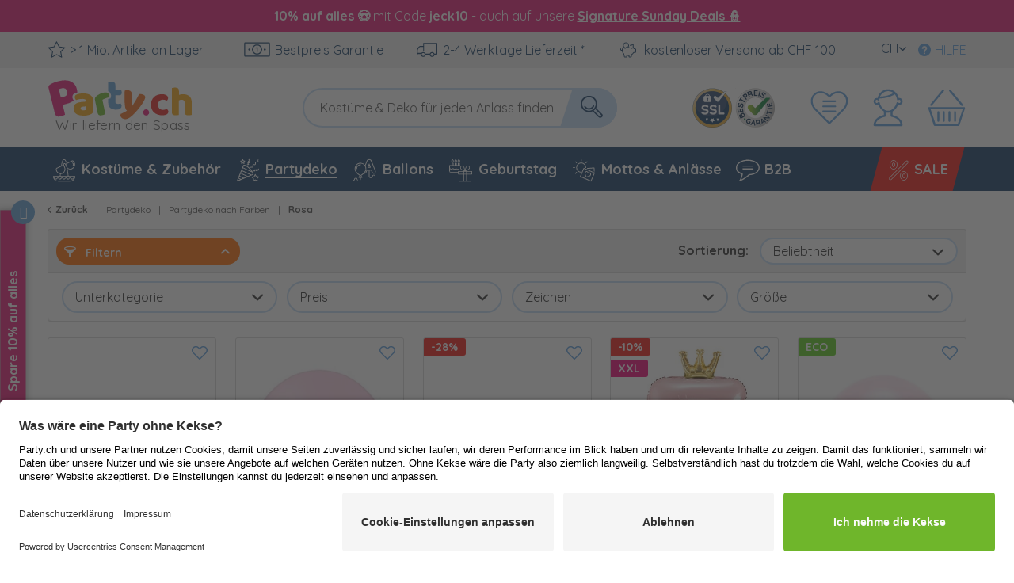

--- FILE ---
content_type: text/html; charset=UTF-8
request_url: https://www.party.ch/partydeko/partydeko-nach-farben/rosa/
body_size: 109023
content:
<!DOCTYPE html> <html class="no-js" lang="" itemscope="itemscope" itemtype="https://schema.org/WebPage">  <head> <meta charset="utf-8"><script>window.dataLayer = window.dataLayer || [];</script><script>window.dataLayer.push({"ecommerce":{"currencyCode":"CHF","impressions":[{"name":"100 Streudeko Diamanten hellrosa","id":"P67-159462","price":"3","brand":"partydeco","category":"Rosa","list":"Category","position":"1"},{"name":"10 Partystar Luftballons hellrosa 27cm","id":"P67-161692","price":"5","brand":"partydeco","category":"Rosa","list":"Category","position":"2"},{"name":"Fluffy Pompon rosa 23cm","id":"P2-118359","price":"3","brand":"Unique","category":"Rosa","list":"Category","position":"3"},{"name":"Hellrosa Folienballon Zahl 5 stehend 84cm","id":"P67-192449","price":"7","brand":"partydeco","category":"Rosa","list":"Category","position":"4"},{"name":"100 Eco Pastell Ballons hellrosa 26cm","id":"P67-182748","price":"13","brand":"partydeco","category":"Rosa","list":"Category","position":"5"},{"name":"Geschenk oder Ballonband helles Rosa 5mm 20 Meter","id":"WLP-20859","price":"0.65","brand":"Globos Nordic ApS","category":"Rosa","list":"Category","position":"6"},{"name":"Ballongewicht fur Folienballons in Lila","id":"P67-159730","price":"1.5","brand":"partydeco","category":"Rosa","list":"Category","position":"7"},{"name":"Rosa Herz Folienballon 45cm","id":"WLP-214063","price":"3.15","brand":"partydeco","category":"Rosa","list":"Category","position":"8"},{"name":"10 Papier Strohhalme rosa 19,5 cm","id":"P67-162736","price":"2","brand":"partydeco","category":"Rosa","list":"Category","position":"9"},{"name":"Partyanimal Konfetti hellrosa 15 g","id":"P67-174600","price":"2","brand":"partydeco","category":"Rosa","list":"Category","position":"10"},{"name":"Girlande in zart Rosa10m","id":"P7-152118","price":"3","brand":"Boland","category":"Rosa","list":"Category","position":"11"},{"name":"225m Geschenkband Hong Kong metallic-rosa","id":"P67-161190","price":"5","brand":"partydeco","category":"Rosa","list":"Category","position":"12"},{"name":"50 Tischsets Rosa aus Polyestervlies","id":"P139-198526","price":"15","brand":"Santex","category":"Rosa","list":"Category","position":"13"},{"name":"ROSA HASENOHREN HAARREIF, ERWACHSENE","id":"WLP-207527","price":"4.35","brand":"fiestasguirca","category":"Rosa","list":"Category","position":"14"},{"name":"100 Rosenblatter Amour hellrosa 4cm","id":"P67-161054","price":"3","brand":"partydeco","category":"Rosa","list":"Category","position":"15"},{"name":"10 Partystar Luftballons pastellrosa 30cm","id":"P67-175141","price":"3","brand":"partydeco","category":"Rosa","list":"Category","position":"16"},{"name":"1 Bogen Pferde Papier Sticker Rosa","id":"WLP-20769","price":"2.6","brand":"Globos Nordic ApS","category":"Rosa","list":"Category","position":"17"},{"name":"5 durchsichtige Luftballons mit Konfetti in Rosa 30 cm","id":"WLP-20892","price":"3.95","brand":"Globos Nordic ApS","category":"Rosa","list":"Category","position":"18"},{"name":"ROSA SCHMETTERLING GLITTER GESICHT","id":"WLP-206995","price":"5.1","brand":"fiestasguirca","category":"Rosa","list":"Category","position":"19"},{"name":"ROSA STRUMPFHOSE, KINDER 7-10 JAHRE","id":"WLP-207248","price":"5.9","brand":"fiestasguirca","category":"Rosa","list":"Category","position":"20"},{"name":"PINKE GLITZY PERUCKE","id":"WLP-203968","price":"17.1","brand":"Widmann","category":"Rosa","list":"Category","position":"21"},{"name":"Pompon Romy hellrosa 25cm","id":"P67-161119","price":"7","brand":"partydeco","category":"Rosa","list":"Category","position":"22"},{"name":"12 Spiral Hanger puder 56cm","id":"P1-178916","price":"2.5","brand":"Amscan","category":"Rosa","list":"Category","position":"23"},{"name":"XXL 1. Geburtstag Folienballon Pastellrosa 1,02m","id":"P125-181389","price":"3","brand":"Club Green","category":"Rosa","list":"Category","position":"24"},{"name":"16 Servietten Baby Pinguin Rosa - Winter","id":"WLP-211272","price":"3.95","brand":"KPW","category":"Rosa","list":"Category","position":"25"},{"name":"Rosa Geschenktute aus Papier","id":"P122-193776","price":"1.5","brand":"Henbrandt","category":"Rosa","list":"Category","position":"26"},{"name":"Discokugel-Becher Rosa 600ml","id":"P7-203372","price":"10","brand":"Boland","category":"Rosa","list":"Category","position":"27"},{"name":"8 Becher Baby Pinguin Rosa - Winter","id":"WLP-211309","price":"3.65","brand":"KPW","category":"Rosa","list":"Category","position":"28"},{"name":"6 Candy Party Pappbecher hellrosa 220ml","id":"P67-173390","price":"30","brand":"partydeco","category":"Rosa","list":"Category","position":"29"},{"name":"12 Papier Geschenktuten Valentina Rosa","id":"P2-118145","price":"3.5","brand":"Unique","category":"Rosa","list":"Category","position":"30"},{"name":"6 Rosegoldene Party Kronen 9 x 6cm","id":"P67-175192","price":"8","brand":"partydeco","category":"Rosa","list":"Category","position":"31"},{"name":"25m Satin Geschenkband hellrosa 12mm breit","id":"P67-163063","price":"2.5","brand":"partydeco","category":"Rosa","list":"Category","position":"32"},{"name":"8 Rosa Marshmallow Pappbecher 227ml","id":"P132-196195","price":"4","brand":"Amscan UK","category":"Rosa","list":"Category","position":"33"},{"name":"Geburtstags Girlande rosa Pegasus Einhorn 2m","id":"WLP-22067","price":"8.8","brand":"Procos","category":"Rosa","list":"Category","position":"34"},{"name":"Schimmernde Glitzer Zahlenkerze 6 in Rosa","id":"WLP-23885","price":"2.5","brand":"creativeconverting","category":"Rosa","list":"Category","position":"35"},{"name":"Wabenball Lumina hellrosa 10cm","id":"P67-160013","price":"2","brand":"partydeco","category":"Rosa","list":"Category","position":"36"},{"name":"Pompon Romy pink 35cm","id":"P67-161132","price":"2","brand":"partydeco","category":"Rosa","list":"Category","position":"37"},{"name":"Baby Girl Folienballon 74cm","id":"P67-174851","price":"3.5","brand":"partydeco","category":"Rosa","list":"Category","position":"38"},{"name":"1 Glas-Kerzenstander zartrosa 22,5cm","id":"P124-199450","price":"17","brand":"Ginger Ray","category":"Rosa","list":"Category","position":"39"},{"name":"Musselin Tischlaufer in Rosa 5m","id":"P139-202997","price":"15","brand":"Santex","category":"Rosa","list":"Category","position":"40"},{"name":"Schimmernde Glitzer Zahlenkerze 5 in Rosa","id":"WLP-23884","price":"2.5","brand":"creativeconverting","category":"Rosa","list":"Category","position":"41"},{"name":"Acryl Tortentopper &amp;#039;Happy Birthday&amp;#039; Rosa 16,5 cm","id":"WLP-25593","price":"6.85","brand":"partydeco","category":"Rosa","list":"Category","position":"42"},{"name":"14 Pappteller Vera hellrosa 23cm","id":"P2-117268","price":"5","brand":"Unique","category":"Rosa","list":"Category","position":"43"},{"name":"25m Satin Geschenkband Pfirsich 25mm breit","id":"P67-163096","price":"2","brand":"partydeco","category":"Rosa","list":"Category","position":"44"},{"name":"500 Rosenbluten Amour hellrosa 4cm","id":"P67-161070","price":"6","brand":"partydeco","category":"Rosa","list":"Category","position":"45"},{"name":"Organza Stoff Julie altrosa 9m x 16cm","id":"P67-160892","price":"3","brand":"partydeco","category":"Rosa","list":"Category","position":"46"},{"name":"100 Eco Pastell Ballons rosa 26cm","id":"P67-182747","price":"11","brand":"partydeco","category":"Rosa","list":"Category","position":"47"},{"name":"36 MINI Muffinformchen Rosa Metallic","id":"WLP-24399","price":"4.85","brand":"House of Marie","category":"Rosa","list":"Category","position":"48"},{"name":"Satin Stoff Eloise Koralle 9m x 16cm","id":"P67-161323","price":"3","brand":"partydeco","category":"Rosa","list":"Category","position":"49"},{"name":"Kleine Wimpelkette Babyrosa 3m","id":"P13-169384","price":"3","brand":"Folat","category":"Rosa","list":"Category","position":"50"},{"name":"Pompon Rosie 30cm","id":"P13-168463","price":"4.5","brand":"Folat","category":"Rosa","list":"Category","position":"51"},{"name":"Tischhusse Cocktail altrosa 80 x 110cm","id":"P67-202422","price":"20","brand":"partydeco","category":"Rosa","list":"Category","position":"52"},{"name":"DIY Rosa Herzchen Pappschilder an Zwirn Girlande","id":"WLP-22220","price":"4.35","brand":"Unique","category":"Rosa","list":"Category","position":"53"},{"name":"16 Servietten Streifen und Punkte in Bonbon Rosa","id":"WLP-24798","price":"3","brand":"creativeconverting","category":"Rosa","list":"Category","position":"54"},{"name":"50 Edle Vintage Rose Ballons 33cm","id":"P13-196360","price":"15","brand":"Folat","category":"Rosa","list":"Category","position":"55"},{"name":"10 kleine Luftballons Herz Form in Rosa 25cm","id":"WLP-24077","price":"3.95","brand":"Cattex","category":"Rosa","list":"Category","position":"56"},{"name":"25m Satin Geschenkband hellrosa 25mm breit","id":"P67-163102","price":"3","brand":"partydeco","category":"Rosa","list":"Category","position":"57"},{"name":"100 Partystar Luftballons hellrosa 12cm","id":"P67-162297","price":"12","brand":"partydeco","category":"Rosa","list":"Category","position":"58"},{"name":"100 Eco Pastell Ballons babyrosa 26cm","id":"P67-182750","price":"13","brand":"partydeco","category":"Rosa","list":"Category","position":"59"}]},"google_tag_params":{"ecomm_pagetype":"category","ecomm_prodid":["P67-159462","P67-161692","P2-118359","P67-192449","P67-182748","WLP-20859","P67-159730","WLP-214063","P67-162736","P67-174600","P7-152118","P67-161190","P139-198526","WLP-207527","P67-161054","P67-175141","WLP-20769","WLP-20892","WLP-206995","WLP-207248","WLP-203968","P67-161119","P1-178916","P125-181389","WLP-211272","P122-193776","P7-203372","WLP-211309","P67-173390","P2-118145","P67-175192","P67-163063","P132-196195","WLP-22067","WLP-23885","P67-160013","P67-161132","P67-174851","P124-199450","P139-202997","WLP-23884","WLP-25593","P2-117268","P67-163096","P67-161070","P67-160892","P67-182747","WLP-24399","P67-161323","P13-169384","P13-168463","P67-202422","WLP-22220","WLP-24798","P13-196360","WLP-24077","P67-163102","P67-162297","P67-182750"],"ecomm_category":"Rosa"}});</script><script>window.dataLayer = window.dataLayer || [];
function gtag() {
dataLayer.push(arguments);
}
gtag("consent", "default", {
ad_storage: "denied",
analytics_storage: "denied",
ad_user_data: "denied",
ad_personalization: "denied",
wait_for_update: 2000
});
gtag("set", "ads_data_redaction", true);</script><!-- WbmTagManager --> <script type="text/plain" data-usercentrics="Google Tag Manager">
(function(w,d,s,l,i){w[l]=w[l]||[];w[l].push({'gtm.start':new Date().getTime(),event:'gtm.js'});var f=d.getElementsByTagName(s)[0],j=d.createElement(s),dl=l!='dataLayer'?'&l='+l:'';j.async=true;j.src='https://www.googletagmanager.com/gtm.js?id='+i+dl+'';f.parentNode.insertBefore(j,f);})(window,document,'script','dataLayer','GTM-MXXSDNB');
</script> <!-- End WbmTagManager --> <meta name="author" content=""> <meta name="robots" content="index, follow"> <meta name="keywords" content=""> <meta name="description" content="Ach wie süss! Mit unserer Partydeko in Rosa verzauberst du jede Partygast! ☆ Ballons, Tischdeko &amp; mehr ✔️ schnelle Lieferung ✔️ sichere Zahlung!"> <meta property="og:type" content="product.group" /> <meta property="og:site_name" content="Party.ch" /> <meta property="og:title" content="Rosa" /> <meta property="og:description" content=" Ob Babyshower, Hochzeit oder Kindergeburtstag, unsere R osa Party Deko ist perfekt für zahlreiche Anlässe. Von rosa Ballons über Streudeko bis…" /> <meta name="twitter:card" content="product" /> <meta name="twitter:site" content="Party.ch" /> <meta name="twitter:title" content="Rosa" /> <meta name="twitter:description" content=" Ob Babyshower, Hochzeit oder Kindergeburtstag, unsere R osa Party Deko ist perfekt für zahlreiche Anlässe. Von rosa Ballons über Streudeko bis…" /> <meta property="og:image" content="https://www.party.ch/themes/Frontend/Party/frontend/_public/src/img/logos/logo--social.png" /> <meta name="twitter:image" content="https://www.party.ch/themes/Frontend/Party/frontend/_public/src/img/logos/logo--social.png" /> <meta itemprop="isFamilyFriendly" content="True"> <meta itemprop="image" content="/themes/Frontend/Party/frontend/_public/src/img/logos/logo--social.png"> <meta name="viewport" content="width=device-width, initial-scale=1.0"> <meta name="mobile-web-app-capable" content="yes"> <meta name="apple-mobile-web-app-title" content="Party.ch"> <meta name="apple-mobile-web-app-capable" content="yes"> <meta name="apple-mobile-web-app-status-bar-style" content="default"> <link rel="alternate" hreflang="de-DE" href="https://www.party.de/partydeko/partydeko-nach-farben/rosa/" /> <link rel="alternate" hreflang="en-GB" href="https://www.party365.com/decorations/decorations-by-colour/pink/" /> <link rel="alternate" hreflang="de-CH" href="https://www.party.ch/partydeko/partydeko-nach-farben/rosa/" /> <link rel="alternate" hreflang="fr-FR" href="https://www.party.fr/deco-de-fete/decorations-par-couleurs/rose/" /> <link rel="alternate" hreflang="it-IT" href="https://www.partyshop.it/decorazioni/decorazioni-per-colore/rosa/" /> <link rel="alternate" hreflang="nl-NL" href="https://www.party.nl/versiering/feestversiering-op-kleur/roze/" /> <link rel="alternate" hreflang="fr-BE" href="https://www.party.be/deco-de-fete/decorations-par-couleurs/rose/" /> <link rel="alternate" hreflang="nl-BE" href="https://www.party.be/nl/versiering/feestversiering-op-kleur/roze/" /> <link rel="alternate" hreflang="da-DK" href="https://www.party.dk/festpynt/festpynt-efter-farve/lyseroed/" /> <link rel="alternate" hreflang="fr-CH" href="https://www.party.ch/fr/deco-de-fete/decorations-par-couleurs/rose/" /> <link rel="alternate" hreflang="it-CH" href="https://www.party.ch/it/decorazioni/decorazioni-per-colore/rosa/" /> <link rel="alternate" hreflang="de-AT" href="https://www.party-versand.at/partydeko/partydeko-nach-farben/rosa/" /> <link rel="alternate" hreflang="x-default" href="https://www.party.de/partydeko/partydeko-nach-farben/rosa/" /> <link rel="apple-touch-icon" sizes="57x57" href="/frontend/_public/src/img/favicons/favicons/apple-touch-icon-57x57.png"> <link rel="apple-touch-icon" sizes="60x60" href="/themes/Frontend/PartyResponsive/frontend/_public/src/img/favicons/apple-touch-icon-60x60.png"> <link rel="apple-touch-icon" sizes="72x72" href="/themes/Frontend/PartyResponsive/frontend/_public/src/img/favicons/apple-touch-icon-72x72.png"> <link rel="apple-touch-icon" sizes="76x76" href="/themes/Frontend/PartyResponsive/frontend/_public/src/img/favicons/apple-touch-icon-76x76.png"> <link rel="apple-touch-icon" sizes="114x114" href="/themes/Frontend/PartyResponsive/frontend/_public/src/img/favicons/apple-touch-icon-114x114.png"> <link rel="apple-touch-icon" sizes="120x120" href="/themes/Frontend/PartyResponsive/frontend/_public/src/img/favicons/apple-touch-icon-120x120.png"> <link rel="apple-touch-icon" sizes="144x144" href="/themes/Frontend/PartyResponsive/frontend/_public/src/img/favicons/apple-touch-icon-144x144.png"> <link rel="apple-touch-icon" sizes="152x152" href="/themes/Frontend/PartyResponsive/frontend/_public/src/img/favicons/apple-touch-icon-152x152.png"> <link rel="apple-touch-icon" sizes="180x180" href="/themes/Frontend/PartyResponsive/frontend/_public/src/img/favicons/apple-touch-icon-180x180.png"> <link rel="icon" type="image/png" sizes="32x32" href="/themes/Frontend/PartyResponsive/frontend/_public/src/img/favicons/favicon-32x32.png"> <link rel="icon" type="image/png" sizes="16x16" href="/themes/Frontend/PartyResponsive/frontend/_public/src/img/favicons/favicon-16x16.png"> <link rel="mask-icon" href="/themes/Frontend/PartyResponsive/frontend/_public/src/img/favicons/safari-pinned-tab.svg" color="#f00075"> <link rel="shortcut icon" href="/themes/Frontend/PartyResponsive/frontend/_public/src/img/favicons/favicon.ico"> <meta name="msapplication-config" content="themes/Frontend/PartyResponsive/frontend/_public/src/img/browserconfig.xml"> <meta name="msapplication-navbutton-color" content="#f00075"> <meta name="application-name" content="Party.ch"> <meta name="msapplication-starturl" content="https://www.party.ch/"> <meta name="msapplication-window" content="width=1024;height=768"> <meta name="msapplication-TileColor" content="#f00075"> <link rel="manifest" href="/themes/Frontend/PartyResponsive/frontend/_public/src/img/favicons/site.webmanifest"> <meta name="theme-color" content="#f00075"> <link rel="canonical" href="https://www.party.ch/partydeko/partydeko-nach-farben/rosa/"/> <link rel="next" href="https://www.party.ch/partydeko/partydeko-nach-farben/rosa/?p=2"> <title itemprop="name">Rosa Partydekoration - zuckersüss &amp; super schick | Party.ch</title> <link rel="preload" href="/web/cache/1768199755_48520c2875074f7491b3544df9b4eddb.css" as="style"> <link href="/web/cache/1768199755_48520c2875074f7491b3544df9b4eddb.css" media="all" rel="stylesheet" type="text/css"> <link type="text/css" media="screen, projection" rel="stylesheet" href="/engine/Shopware/Plugins/Community/Backend/StcomReferenceSlider/Views/frontend/_assets/css/app.css" /> <link rel="preload" href="/themes/Frontend/PartyResponsive/frontend/_public/vendors/fonts/quicksand-fontface/Quicksand-Regular/Quicksand-Regular.woff2" as="font" type="font/woff2" crossorigin> <link rel="preload" href="/themes/Frontend/PartyResponsive/frontend/_public/vendors/fonts/quicksand-fontface/Quicksand-Bold/Quicksand-Bold.woff2" as="font" type="font/woff2" crossorigin> <link rel="preload" href="/themes/Frontend/PartyResponsive/frontend/_public/src/fonts/shopware.woff2" as="font" type="font/woff2" crossorigin> <script id="usercentrics-cmp" data-language="de" data-settings-id="TUwKsYV5FVJlp_" src="https://app.usercentrics.eu/browser-ui/latest/loader.js" data-tcf-enabled></script> <script type="application/javascript" src="https://privacy-proxy.usercentrics.eu/latest/uc-block.bundle.js"></script> <script>
uc.blockOnly([
'BJz7qNsdj-7',
'HyEX5Nidi-m',
'SJ1aqNjOs-m'
]);
</script> <style>
.uc-embedding-container .uc-embedding-buttons .uc-embedding-accept {
background-color: #ff6c00;
}
</style> <script type="text/plain" data-usercentrics="trbo">(
function () {
var c = document.createElement("script");
c.type = "text/javascript";
c.id = "trbo_plugin_code_main";
c.async=1;
if (location.hostname === "dev.party.ch") {
c.src = document.location.protocol + "//static.trbo.com/plugin/trbo_14640_9ec28cffb20ff073dca6fb48e86f2823.js";
} else {
c.src = document.location.protocol + "//static.trbo.com/plugin/trbo_14595_9d212224a7f6d35fc381cb4db5e15339.js";
}
if (!document.getElementById("trbo_plugin_code_main")) {
var b = document.getElementsByTagName("script")[0];
b.parentNode.insertBefore(c, b);
}
})();
</script> <script type="text/plain" data-usercentrics="trbo">
// var _trboq = _trboq || [];
window._trboq = window._trboq || [];
_trboq.push(["page", { type: "category" }]);
</script> <script type="text/plain" data-usercentrics="Facebook Pixel">
function mediameetsFacebookPixelStartOnWindowLoaded (callback) {
if (document.readyState === "complete") {
callback();
} else {
window.addEventListener("load", callback);
}
}
mediameetsFacebookPixelStartOnWindowLoaded(function () {
var plugin = $('body').data('plugin_mmFbPixel');
if (typeof plugin !== "object") {
return;
}
plugin.start();
});
</script> <script>
window.basketData = {
hasData: false,
data:[]
};
</script> <div data-googleAnalytics="true" data-googleConversionID="" data-googleConversionLabel="" data-googleConversionLanguage="" data-googleTrackingID="UA-104531640-3" data-googleAnonymizeIp="1" data-googleOptOutCookie="" data-googleTrackingLibrary="ua" data-realAmount="" data-showCookieNote="" data-cookieNoteMode="0" > </div> <link rel="preload" as="image" href="https://d25bw6vpcxy1uk.cloudfront.net/media/vector/3c/67/e5/party_LOGO_CH_noclaim.svg" media="(max-width: 78.75em)"> <link rel="preload" as="image" href="https://d25bw6vpcxy1uk.cloudfront.net/media/vector/c3/16/2f/party_LOGO_CH.svg" media="(min-width: 78.75em)"> <script>
function onWebpNotFound() {
this.onerror = null;
this.parentNode.children[0].srcset = this.parentNode.children[1].srcset = this.src;
}
</script> </head> <body class=" is--ctl-listing is--act-index is--no-sidebar"
data-tabTitle="true"data-title="&#129395; Wir vermissen dich" > <div data-paypalUnifiedMetaDataContainer="true" data-paypalUnifiedRestoreOrderNumberUrl="https://www.party.ch/widgets/PaypalUnifiedOrderNumber/restoreOrderNumber" class="is--hidden"> </div> <a href="#main-content" class="skip-to-main-content-link sr-only">Zum Hauptinhalt springen</a> <input type="hidden" id="shopsyKlaviyoData" data-klaviyoApiKey="RsFCv3" data-cookieRequired="0" data-trackingMethod="javascript" data-trackViewedCart="1" data-backInStockSuccess="" data-controller="listing" data-action="index" data-customerEmail="" data-customerFirstname="" data-customerLastname="" data-customerBirthday="" data-customerPhoneNumber="" data-customerNewsletter="" data-customerShopName="" data-corporateCustomer="" data-customerGroup="" data-articleName="" data-articleOrderNumber="" data-articleDetailsId="" data-mainImage="" data-url="" data-categoryName="" data-supplierName="" data-priceNumeric="" data-bruttoPrice="" data-priceNetNumeric="" data-amountNumeric="" data-sAmount="" data-productUrl="https://www.party.ch/ShopsyKlaviyo/getProductData" data-shopName="" data-shippingCosts="" data-sOrderNumber="" data-basketUrl="" data-sBasketJson="" data-basketContentDropshippingJson="" data-getEmailUrl="https://www.party.ch/ShopsyKlaviyo/getEmail" > <div class="page-wrap"> <noscript class="noscript-main"> <div class="alert is--warning"> <div class="alert-container is-voucher-message"> <div class="alert--icon"> <i class="icon--element icon--warning"></i> </div> <div class="alert--content"> <ul class="alert--list"> </ul> </div> </div> </div> </noscript> </div> <header class="header-main"> <div class="top-bar"> <div class="container block-group"> <nav class="top-bar--navigation block" role="navigation"> <div class="navigation--entry entry--usp"> <div class="usp--stock"> <svg class="svg-uncolorized--star-dims"> <use xlink:href="/themes/Frontend/PartyResponsive/frontend/_public/src/svg/svg_sprite/sprite.svg#uncolorized--star"></use> </svg>
> 1 Mio. Artikel an Lager
</div> <div class="usp--billing"> <svg class="svg-uncolorized--euro-dims"> <use xlink:href="/themes/Frontend/PartyResponsive/frontend/_public/src/svg/svg_sprite/sprite.svg#uncolorized--euro"></use> </svg>
Bestpreis Garantie
</div> <div class="usp--delivery"> <svg class="svg-uncolorized--truck-dims"> <use xlink:href="/themes/Frontend/PartyResponsive/frontend/_public/src/svg/svg_sprite/sprite.svg#uncolorized--truck"></use> </svg>
2-4 Werktage Lieferzeit *
</div> <div class="usp--delivery"> <svg class="svg-uncolorized--piggy-bank-dims"> <use xlink:href="/themes/Frontend/PartyResponsive/frontend/_public/src/svg/svg_sprite/sprite.svg#uncolorized--piggy-bank"></use> </svg>
kostenloser Versand ab CHF 100
</div> </div> <div class="navigation--entry entry--service"> <a href="https://faq.party.ch/de/support/home" target="_blank" rel="nofollow noopener"> <i class="icon--service"></i><span>Hilfe</span> </a> </div> <div class="top-bar--language navigation--entry"> <form method="post" class="language--form"> <div class="field--select"> <div class="language--key">CH </div> <div class="select-field"> <select name="__shop" class="language--select" data-auto-submit="true"> <option value="37" selected="selected">
CH
</option> <option value="160" >
FR
</option> <option value="161" >
IT
</option> </select> </div> <input type="hidden" name="__redirect" value="1"> </div> </form> </div> </nav> </div> </div> <div class="container header--navigation"> <div class="logo-main block-group" role="banner"> <div class="logo--shop"> <a class="logo--link" href="https://www.party.ch/" title="Party.ch - zur Startseite wechseln"> <svg xmlns="http://www.w3.org/2000/svg" width="253" height="60" fill="none" viewBox="0 0 253 60" class="party-logo"> <g class="party"> <path fill="#E61876" d="M26.52 25.12a14.45 14.45 0 001.92-1.46 4.5 4.5 0 01-1-1.35 5.131 5.131 0 01-.53-2.26 4 4 0 01.82-2.6A5.55 5.55 0 0130 15.9a13.94 13.94 0 012.17-.59 14.897 14.897 0 00-.46-3.78 11.64 11.64 0 00-6.54-8.23c-3.38-1.58-7.733-1.717-13.06-.41-1.699.415-3.369.94-5 1.57a21.49 21.49 0 00-4.23 2.12A5 5 0 001.31 8.1a2.64 2.64 0 00-.2 2.05l6.72 27.28a7.15 7.15 0 001 2.35c.322.53.79.953 1.35 1.22a4.18 4.18 0 001.88.31c.81-.047 1.614-.175 2.4-.38a23.833 23.833 0 002.65-.83c.648-.249 1.28-.54 1.89-.87l-2.6-10.67 4.11-1a20.29 20.29 0 006.01-2.44zm-9.06-5.23l-3.07.75-2.21-9a9.89 9.89 0 011.21-.45c.4-.12.91-.25 1.52-.41a6.07 6.07 0 014.26.22 4.37 4.37 0 012.2 3.06 4.47 4.47 0 01-.45 3.77 5.77 5.77 0 01-3.46 2.06z"/> <path fill="#F7A715" d="M38.56 16.22c1.542-.015 3.08.156 4.58.51 1.266.288 2.465.818 3.53 1.56a7.049 7.049 0 012.26 2.65 8.57 8.57 0 01.79 3.79v10.41a2.88 2.88 0 01-.68 2 6.671 6.671 0 01-1.6 1.32c-2 1.21-4.85 1.82-8.51 1.82a19.449 19.449 0 01-4.44-.47 10.443 10.443 0 01-3.39-1.41 6.32 6.32 0 01-2.19-2.4 7 7 0 01-.76-3.34 6.301 6.301 0 011.9-4.93A10.27 10.27 0 0136 25.61l6.05-.61v-.33a2 2 0 00-1.19-1.92 7.929 7.929 0 00-3.42-.59c-1.156-.013-2.31.1-3.44.34-1.026.217-2.03.528-3 .93a3.29 3.29 0 01-1-1.28 4.05 4.05 0 01-.42-1.79 3 3 0 01.58-1.93 4.55 4.55 0 011.79-1.23 14.259 14.259 0 013.19-.75 28.425 28.425 0 013.42-.23zm.37 18.27a10.143 10.143 0 001.74-.16 4.413 4.413 0 001.42-.44v-3.72l-3.34.28a5.08 5.08 0 00-2.14.55 1.51 1.51 0 00-.84 1.4 1.85 1.85 0 00.72 1.51 3.92 3.92 0 002.44.58z"/> <path fill="#6FB62C" d="M62.59 38.67c-.449.216-.91.407-1.38.57-.655.223-1.323.407-2 .55a12 12 0 01-1.83.23 3.32 3.32 0 01-1.45-.27 2.69 2.69 0 01-1.07-1 4.87 4.87 0 01-.68-1.75l-2.79-13.65a4.09 4.09 0 010-1.88 4.532 4.532 0 01.84-1.57 9.006 9.006 0 011.58-1.44c.701-.483 1.433-.921 2.19-1.31a20 20 0 012.44-1.09 17.078 17.078 0 012.6-.74 6.301 6.301 0 013.63.13 3.13 3.13 0 011.8 2.55c.089.424.112.859.07 1.29a5.76 5.76 0 01-.23 1.21 22.056 22.056 0 00-3.84 1.16c-.62.25-1.18.5-1.72.75-.47.218-.918.48-1.34.78l3.18 15.48z"/> <path fill="#619ED6" d="M79.12 27.14c-.425.132-.86.232-1.3.3a9.128 9.128 0 01-1.44.12 3.85 3.85 0 01-2.17-.56 1.91 1.91 0 01-.76-1.72v-7h4.23a2.62 2.62 0 001.93-.72 3.21 3.21 0 00.72-2.34 5.366 5.366 0 00-.26-1.7 8.558 8.558 0 00-.53-1.28h-6.09V7.4c0-1.55-.38-2.56-1.14-3a6 6 0 00-3.19-.72c-.67-.003-1.339.05-2 .16-.63.11-1.12.21-1.46.3v9.71h.16a4.66 4.66 0 012.81 3.66c.114.576.147 1.165.1 1.75a7.937 7.937 0 01-.29 1.54l-.28.91-.94.19c-.51.11-1 .25-1.56.4v3.57c0 2.79.73 4.81 2.21 6.05a9.5 9.5 0 006.29 1.86c2.24 0 3.79-.38 4.68-1.12a3.59 3.59 0 001.32-2.88 3.48 3.48 0 00-.3-1.51 5.51 5.51 0 00-.74-1.13z"/> <path fill="#ED6C1E" d="M83.84 29.64c-.1-.84-.2-1.77-.29-2.8-.09-1.03-.17-2.21-.21-3.51-.04-1.3 0-2.79 0-4.45 0-1.66.1-3.56.23-5.69a6 6 0 014.43-.36 4.869 4.869 0 012.38 1.42c.618.826.9 1.855.79 2.88L91 30.43l.18.05c.66-.9 1.34-1.89 2-3 .66-1.11 1.4-2.2 2.11-3.37a65.44 65.44 0 002-3.51c.62-1.18 1.27-2.34 1.85-3.5a7.7 7.7 0 013.77.22 4.82 4.82 0 012.38 1.44 2.664 2.664 0 01.33 2.62c-.298.93-.683 1.831-1.15 2.69-.52 1-1.14 2-1.83 3.12-.69 1.12-1.47 2.18-2.31 3.31-.84 1.13-1.69 2.22-2.56 3.28-.87 1.06-1.74 2.06-2.6 3-.86.94-1.67 1.74-2.43 2.45a33.827 33.827 0 01-3.39 2.87 13.32 13.32 0 01-2.7 1.54 6.22 6.22 0 01-2.28.48 7.162 7.162 0 01-2.13-.33 4.37 4.37 0 01-2.7-2 4.93 4.93 0 01-.5-3.31c1.17-.46 2.36-1 3.59-1.61a31.388 31.388 0 003.42-2 4.261 4.261 0 01-1.31-1.53 10.73 10.73 0 01-.9-3.7z"/> </g> <g class="ch"> <g class="url"> <path fill="#E61876" d="M103.64 37.72a3.25 3.25 0 01.16-2.46 3.43 3.43 0 014.51-1.35 3.279 3.279 0 011.49 2c.267.813.21 1.698-.16 2.47a3.462 3.462 0 01-4.51 1.35 3.303 3.303 0 01-1.49-2.01z"/> <path fill="#E52620" d="M125 23a6.438 6.438 0 00-2.11.35 4.867 4.867 0 00-1.72 1.05 5.001 5.001 0 00-1.18 1.7 6.074 6.074 0 00-.44 2.39 5.164 5.164 0 001.57 4.12A5.62 5.62 0 00125 34a7.869 7.869 0 002.31-.31A13.733 13.733 0 00129 33a4.57 4.57 0 011.33 1.35c.311.53.467 1.136.45 1.75a3.12 3.12 0 01-1.73 2.82 9.668 9.668 0 01-4.78 1 14.681 14.681 0 01-5.06-.82 11.334 11.334 0 01-3.87-2.3 10.15 10.15 0 01-2.5-3.57 11.435 11.435 0 01-.89-4.6c-.02-1.757.32-3.5 1-5.12a10.005 10.005 0 012.59-3.61 11.132 11.132 0 013.79-2.13 14.483 14.483 0 014.54-.71 8.81 8.81 0 014.92 1.16 3.44 3.44 0 011.73 3c0 .552-.137 1.095-.4 1.58a6.005 6.005 0 01-.93 1.26 13.457 13.457 0 00-1.82-.69A7.752 7.752 0 00125 23z"/> <path fill="#F7A715" d="M156.05 39.52c-.466.123-.941.213-1.42.27-.663.09-1.331.133-2 .13a10.475 10.475 0 01-1.77-.13 3.001 3.001 0 01-1.33-.54 2.662 2.662 0 01-.83-1.1 4.863 4.863 0 01-.29-1.82v-9.95a3.105 3.105 0 00-.92-2.58 3.45 3.45 0 00-2.26-.74 6.361 6.361 0 00-1.71.22 4.849 4.849 0 00-1.3.54v15.7c-.463.122-.934.212-1.41.27a14.4 14.4 0 01-2 .13 10.558 10.558 0 01-1.77-.13 3 3 0 01-1.32-.54 2.584 2.584 0 01-.83-1.1 4.647 4.647 0 01-.29-1.82v-26l1.45-.25c.662-.106 1.33-.16 2-.16a10.59 10.59 0 011.77.14 3 3 0 011.32.54c.374.282.661.663.83 1.1a4.79 4.79 0 01.29 1.81v4.4c.58-.205 1.171-.379 1.77-.52a11.33 11.33 0 012.63-.29c2.506-.152 4.978.64 6.93 2.22 1.66 1.48 2.49 3.686 2.49 6.62l-.03 13.58z"/> </g> <text class="claim" fill="#5D5D5D" x="9" y="56" style="font-size:15px; letter-spacing:0.02em;">Wir liefern den Spass</text> </g> </svg> </a> </div> </div> <nav class="shop--navigation block-group header-navigation--checkout"> <ul class="navigation--list block-group" role="menubar"> <li class="navigation--entry trust--entry entry--ssl"> <a href="https://www.party.ch/best-preis-garantie"> <img src="https://d25bw6vpcxy1uk.cloudfront.net/media/image/76/e8/7f/Siegel_SSL_NEU.png" loading="lazy" alt="Badge: SSL Verschlüsselung"/> </a> </li> <li class="navigation--entry trust--entry entry--google"> <a href="https://www.party.ch/best-preis-garantie"> <img src="https://d25bw6vpcxy1uk.cloudfront.net/media/image/71/18/1d/Bestpreis_Siegel_NEU_DE.png" loading="lazy" alt="Badge: Bestpreis-Garantie"/> </a> </li> <li class="navigation--entry entry--notepad" role="menuitem"> <a id="badgenotesquantity" href="https://www.party.ch/note" title="Merkzettel" class=""> <svg class="svg-uncolorized--wishlist-dims"> <use xlink:href="#uncolorized--wishlist"></use> </svg> <span id="badgeNoteQuantity" class="badge notes--quantity is--hidden"></span> </a> </li> <li class="navigation--entry entry--account" role="menuitem"> <a href="https://www.party.ch/account" title="Mein Konto" class="is--icon-left entry--link account--link"> <svg class="svg-uncolorized--boy-dims"> <use xlink:href="#uncolorized--boy"></use> </svg> </a> </li> <li class="navigation--entry entry--cart" role="menuitem"> <a class="is--icon-left cart--link" href="https://www.party.ch/checkout/cart" title="Warenkorb"> <span class="cart--display">
Warenkorb
</span> <span id="badgeBasketQuantity" class="badge is--minimal cart--quantity is--hidden"></span> <svg class="svg-uncolorized--cart-dims"> <use xlink:href="#uncolorized--cart"></use> </svg> </a> <div class="ajax-loader">&nbsp;</div> </li> </ul> </nav> <nav class="shop--navigation block-group header-navigation--normal"> <ul class="navigation--list block-group" role="menubar"> <li class="navigation--entry entry--menu-left" role="menuitem"> <a class="entry--link entry--trigger" href="#offcanvas--left" data-offcanvas="true" data-offCanvasSelector=".sidebar-main"> <span class="svg-span"> <svg class="svg-uncolorized--burger-dims"> <use xlink:href="#uncolorized--burger"></use> </svg> </span> <span class="burger-menu--text">Menü</span> </a> </li> <li class="navigation--entry entry--search" role="menuitem" data-search="true" aria-haspopup="true"> <form action="/search" method="get" class="main-search--form"> <label class="sr-only" for="main-search--field">Kostüme & Deko für jeden Anlass finden</label> <input type="search" name="sSearch" id="main-search--field" class="main-search--field" autocomplete="off" autocapitalize="off" placeholder="Kostüme & Deko für jeden Anlass finden" aria-label="Kostüme & Deko für jeden Anlass finden" data-netcom-responsive-placeholder="true" data-netcom-responsive-placeholder-xs="Produkte suchen" data-netcom-responsive-placeholder-s="Produkte suchen" /> <button type="submit" class="main-search--button"> <svg class="svg-uncolorized--magnifier-dims"> <use xlink:href="#uncolorized--magnifier"></use> </svg> <span class="main-search--text">Suchen</span> </button> <div class="form--ajax-loader">&nbsp;</div> </form> <div class="main-search--results"></div> </li> </ul> </nav> <div class="container--ajax-cart" data-collapse-cart="true"></div> </div> </header> <nav class="navigation-main"> <div class="container"> <div class="navigation--list-wrapper"> <ul class="navigation--list container" role="menubar" itemscope="itemscope" itemtype="http://schema.org/SiteNavigationElement"> <li class="navigation--entry" role="menuitem"> <a class="navigation--link" href="https://www.party.ch/kostueme-zubehoer/" title="Kostüme & Zubehör" itemprop="url"> <svg
class="navigation--icon svg-uncolorized--costumes_accessories-dims"> <use
xlink:href="#uncolorized--costumes_accessories"></use> </svg> <span itemprop="name">Kostüme & Zubehör</span> </a> </li> <li class="navigation--entry is--active" role="menuitem"> <a class="navigation--link is--active" href="https://www.party.ch/partydeko/" title="Partydeko" itemprop="url"> <svg
class="navigation--icon svg-uncolorized--decoration-dims"> <use
xlink:href="#uncolorized--decoration"></use> </svg> <span itemprop="name">Partydeko</span> </a> </li> <li class="navigation--entry" role="menuitem"> <a class="navigation--link" href="https://www.party.ch/ballons/" title="Ballons" itemprop="url"> <svg
class="navigation--icon svg-uncolorized--balloons-dims"> <use
xlink:href="#uncolorized--balloons"></use> </svg> <span itemprop="name">Ballons</span> </a> </li> <li class="navigation--entry" role="menuitem"> <a class="navigation--link" href="https://www.party.ch/geburtstag/" title="Geburtstag" itemprop="url"> <svg
class="navigation--icon svg-uncolorized--birthday-dims"> <use
xlink:href="#uncolorized--birthday"></use> </svg> <span itemprop="name">Geburtstag</span> </a> </li> <li class="navigation--entry" role="menuitem"> <a class="navigation--link" href="https://www.party.ch/mottos-anlaesse/" title="Mottos & Anlässe" itemprop="url"> <svg
class="navigation--icon svg-uncolorized--mottos_events-dims"> <use
xlink:href="#uncolorized--mottos_events"></use> </svg> <span itemprop="name">Mottos & Anlässe</span> </a> </li> <li class="navigation--entry no--submenu" role="menuitem"> <a class="navigation--link" href="/b2b-firmenkunden" title="B2B" itemprop="url"> <svg
class="navigation--icon svg-uncolorized--speechbubble-dims"> <use
xlink:href="#uncolorized--speechbubble"></use> </svg> <span itemprop="name">B2B</span> </a> </li> <li class="navigation--entry is--highlight no--submenu" role="menuitem"> <a class="navigation--link" href="https://www.party.ch/sale/" title="SALE" itemprop="url"> <svg
class="navigation--icon svg-uncolorized--sale-dims"> <use
xlink:href="#uncolorized--sale"></use> </svg> <span itemprop="name">SALE</span> </a> </li> </ul> </div> <div class="advanced-menu" data-advanced-menu="true" data-navigationItemSelector=".navigation--entry:not(.is--home):not(.no--submenu)" data-hoverDelay="250"> <div class="menu--container"> <div class="button-container"> <a href="https://www.party.ch/kostueme-zubehoer/" class="button--category" title="Zur Kategorie Kostüme &amp; Zubehör"> <i class="icon--arrow-right"></i>
Zur Kategorie Kostüme & Zubehör
</a> <span class="button--close"> <i class="icon--cross"></i> </span> </div> <div class="content--wrapper has--content"> <ul class="menu--list menu--level-0 columns--4" style="width: 100%;"> <li class="menu--list-item item--level-0" style="width: 100%"> <a href="https://www.party.ch/kostueme-zubehoer/themen-mottos/" class="menu--list-item-link" title="Themen &amp; Mottos">
Themen & Mottos
</a> <ul class="menu--list menu--level-1 columns--4"> <li class="menu--list-item item--level-1"> <a href="https://www.party.ch/kostueme-zubehoer/themen-mottos/20er-jahre-charleston/" class="menu--list-item-link" title="20er Jahre &amp; Charleston">
20er Jahre & Charleston
</a> </li> <li class="menu--list-item item--level-1"> <a href="https://www.party.ch/kostueme-zubehoer/themen-mottos/hippies-70er/" class="menu--list-item-link" title="Hippies &amp; 70er">
Hippies & 70er
</a> </li> <li class="menu--list-item item--level-1"> <a href="https://www.party.ch/kostueme-zubehoer/themen-mottos/80er-jahre-kostueme/" class="menu--list-item-link" title="80er Jahre Kostüme">
80er Jahre Kostüme
</a> </li> <li class="menu--list-item item--level-1"> <a href="/kostueme-zubehoer/?p=1&amp;o=2&amp;n=59&amp;f=10714" class="menu--list-item-link" title="Berufe Kostüme" target="">
Berufe Kostüme
</a> </li> <li class="menu--list-item item--level-1"> <a href="https://www.party.ch/kostueme-zubehoer/themen-mottos/biene/" class="menu--list-item-link" title="Biene">
Biene
</a> </li> <li class="menu--list-item item--level-1"> <a href="https://www.party.ch/kostueme-zubehoer/themen-mottos/kindheitshelden/" class="menu--list-item-link" title="Kindheitshelden">
Kindheitshelden
</a> </li> <li class="menu--list-item item--level-1"> <a href="https://www.party.ch/kostueme-zubehoer/themen-mottos/piraten-kostueme/" class="menu--list-item-link" title="Piraten Kostüme">
Piraten Kostüme
</a> </li> <li class="menu--list-item item--level-1"> <a href="https://www.party.ch/kostueme-zubehoer/themen-mottos/schmetterling/" class="menu--list-item-link" title="Schmetterling">
Schmetterling
</a> </li> <li class="menu--list-item item--level-1"> <a href="https://www.party.ch/kostueme-zubehoer/themen-mottos/superhelden-kostueme/" class="menu--list-item-link" title="Superhelden Kostüme">
Superhelden Kostüme
</a> </li> <li class="menu--list-item item--level-1"> <a href="https://www.party.ch/kostueme-zubehoer/themen-mottos/tier-kostueme/" class="menu--list-item-link" title="Tier Kostüme">
Tier Kostüme
</a> </li> <li class="menu--list-item item--level-1"> <a href="/kostueme-zubehoer/themen-mottos/" class="menu--list-item-link is--highlight" title="ALLE ANZEIGEN" target="">
ALLE ANZEIGEN
</a> </li> </ul> </li> <li class="menu--list-item item--level-0" style="width: 100%"> <a href="https://www.party.ch/kostueme-zubehoer/damen-kostueme/" class="menu--list-item-link" title="Damen Kostüme">
Damen Kostüme
</a> </li> <li class="menu--list-item item--level-0" style="width: 100%"> <a href="https://www.party.ch/kostueme-zubehoer/herren-kostueme/" class="menu--list-item-link" title="Herren Kostüme">
Herren Kostüme
</a> </li> <li class="menu--list-item item--level-0" style="width: 100%"> <a href="https://www.party.ch/kostueme-zubehoer/kinderkostueme/" class="menu--list-item-link" title="Kinderkostüme">
Kinderkostüme
</a> <ul class="menu--list menu--level-1 columns--4"> </ul> </li> <li class="menu--list-item item--level-0" style="width: 100%"> <a href="https://www.party.ch/kostueme-zubehoer/kostueme-fuer-jugendliche/" class="menu--list-item-link" title="Kostüme für Jugendliche">
Kostüme für Jugendliche
</a> </li> <li class="menu--list-item item--level-0" style="width: 100%"> <a href="https://www.party.ch/kostueme-zubehoer/xxl-kostueme/" class="menu--list-item-link" title="XXL Kostüme">
XXL Kostüme
</a> </li> <li class="menu--list-item item--level-0" style="width: 100%"> <a href="/kostueme-zubehoer/themen-mottos/plueschkostueme/" class="menu--list-item-link" title="Plüschkostüme" target="">
Plüschkostüme
</a> </li> <li class="menu--list-item item--level-0" style="width: 100%"> <a href="https://www.party.ch/kostueme-zubehoer/paarkostueme/" class="menu--list-item-link" title="Paarkostüme">
Paarkostüme
</a> </li> <li class="menu--list-item item--level-0" style="width: 100%"> <a href="https://www.party.ch/kostueme-zubehoer/gruppenkostueme/" class="menu--list-item-link" title="Gruppenkostüme">
Gruppenkostüme
</a> </li> <li class="menu--list-item item--level-0" style="width: 100%"> <a href="https://www.party.ch/kostueme-zubehoer/kostuemteile-basics/" class="menu--list-item-link" title="Kostümteile &amp; Basics">
Kostümteile & Basics
</a> <ul class="menu--list menu--level-1 columns--4"> <li class="menu--list-item item--level-1"> <a href="https://www.party.ch/kostueme-zubehoer/kostuemteile-basics/t-shirts-funshirts/" class="menu--list-item-link" title="T-Shirts &amp; Funshirts">
T-Shirts & Funshirts
</a> </li> <li class="menu--list-item item--level-1"> <a href="https://www.party.ch/kostueme-zubehoer/kostuemteile-basics/hemden/" class="menu--list-item-link" title="Hemden">
Hemden
</a> </li> <li class="menu--list-item item--level-1"> <a href="https://www.party.ch/kostueme-zubehoer/kostuemteile-basics/blusen-tops/" class="menu--list-item-link" title="Blusen &amp; Tops">
Blusen & Tops
</a> </li> <li class="menu--list-item item--level-1"> <a href="https://www.party.ch/kostueme-zubehoer/kostuemteile-basics/jacken-maentel-umhaenge/" class="menu--list-item-link" title="Jacken, Mäntel &amp; Umhänge">
Jacken, Mäntel & Umhänge
</a> </li> <li class="menu--list-item item--level-1"> <a href="https://www.party.ch/kostueme-zubehoer/kostuemteile-basics/pullover-hoodies/" class="menu--list-item-link" title="Pullover &amp; Hoodies">
Pullover & Hoodies
</a> </li> <li class="menu--list-item item--level-1"> <a href="https://www.party.ch/kostueme-zubehoer/kostuemteile-basics/corsagen-mieder/" class="menu--list-item-link" title="Corsagen &amp; Mieder">
Corsagen & Mieder
</a> </li> <li class="menu--list-item item--level-1"> <a href="https://www.party.ch/kostueme-zubehoer/kostuemteile-basics/roecke-petticoats/" class="menu--list-item-link" title="Röcke &amp; Petticoats">
Röcke & Petticoats
</a> </li> <li class="menu--list-item item--level-1"> <a href="https://www.party.ch/kostueme-zubehoer/kostuemteile-basics/strumpfhosen/" class="menu--list-item-link" title="Strumpfhosen">
Strumpfhosen
</a> </li> <li class="menu--list-item item--level-1"> <a href="https://www.party.ch/kostueme-zubehoer/kostuemteile-basics/bodys-pantys/" class="menu--list-item-link" title="Bodys &amp; Pantys">
Bodys & Pantys
</a> </li> <li class="menu--list-item item--level-1"> <a href="/kostueme-zubehoer/kostuemteile-basics/" class="menu--list-item-link is--highlight" title="ALLE ANZEIGEN" target="">
ALLE ANZEIGEN
</a> </li> </ul> </li> <li class="menu--list-item item--level-0" style="width: 100%"> <a href="https://www.party.ch/kostueme-zubehoer/peruecken-baerte/" class="menu--list-item-link" title="Perücken &amp; Bärte">
Perücken & Bärte
</a> <ul class="menu--list menu--level-1 columns--4"> </ul> </li> <li class="menu--list-item item--level-0" style="width: 100%"> <a href="https://www.party.ch/kostueme-zubehoer/masken/" class="menu--list-item-link" title="Masken">
Masken
</a> <ul class="menu--list menu--level-1 columns--4"> </ul> </li> <li class="menu--list-item item--level-0" style="width: 100%"> <a href="https://www.party.ch/kostueme-zubehoer/huete-muetzen-kopfschmuck/" class="menu--list-item-link" title="Hüte, Mützen &amp; Kopfschmuck">
Hüte, Mützen & Kopfschmuck
</a> <ul class="menu--list menu--level-1 columns--4"> </ul> </li> <li class="menu--list-item item--level-0" style="width: 100%"> <a href="https://www.party.ch/kostueme-zubehoer/zubehoer-accessoires/" class="menu--list-item-link" title="Zubehör &amp; Accessoires">
Zubehör & Accessoires
</a> <ul class="menu--list menu--level-1 columns--4"> </ul> </li> <li class="menu--list-item item--level-0" style="width: 100%"> <a href="https://www.party.ch/kostueme-zubehoer/schminke-spezialeffekte/" class="menu--list-item-link" title="Schminke &amp; Spezialeffekte">
Schminke & Spezialeffekte
</a> <ul class="menu--list menu--level-1 columns--4"> </ul> </li> <li class="menu--list-item item--level-0" style="width: 100%"> <a href="/sale/kostueme/" class="menu--list-item-link is--highlight" title="KOSTÜME-SALE %" target="">
KOSTÜME-SALE %
</a> </li> </ul> </div> </div> <div class="menu--container"> <div class="button-container"> <a href="https://www.party.ch/partydeko/" class="button--category" title="Zur Kategorie Partydeko"> <i class="icon--arrow-right"></i>
Zur Kategorie Partydeko
</a> <span class="button--close"> <i class="icon--cross"></i> </span> </div> <div class="content--wrapper has--content"> <ul class="menu--list menu--level-0 columns--4" style="width: 100%;"> <li class="menu--list-item item--level-0" style="width: 100%"> <a href="/mottos-anlaesse/" class="menu--list-item-link" title="Mottos &amp; Anlässe" target="">
Mottos & Anlässe
</a> </li> <li class="menu--list-item item--level-0" style="width: 100%"> <a href="/geburtstag/" class="menu--list-item-link" title="Geburtstagsdeko" target="">
Geburtstagsdeko
</a> </li> <li class="menu--list-item item--level-0" style="width: 100%"> <a href="/luftballons/" class="menu--list-item-link" title="Luftballons" target="">
Luftballons
</a> </li> <li class="menu--list-item item--level-0" style="width: 100%"> <a href="https://www.party.ch/partydeko/pinatas/" class="menu--list-item-link" title="Pinatas">
Pinatas
</a> </li> <li class="menu--list-item item--level-0" style="width: 100%"> <a href="https://www.party.ch/partydeko/nachhaltig-feiern/" class="menu--list-item-link" title="Nachhaltig Feiern">
Nachhaltig Feiern
</a> <ul class="menu--list menu--level-1 columns--4"> </ul> </li> <li class="menu--list-item item--level-0" style="width: 100%"> <a href="https://www.party.ch/partydeko/pampasgras-blumendeko/" class="menu--list-item-link" title="Pampasgras &amp; Blumendeko">
Pampasgras & Blumendeko
</a> </li> <li class="menu--list-item item--level-0" style="width: 100%"> <a href="https://www.party.ch/partydeko/tischdeko/" class="menu--list-item-link" title="Tischdeko">
Tischdeko
</a> <ul class="menu--list menu--level-1 columns--4"> <li class="menu--list-item item--level-1"> <a href="https://www.party.ch/partydeko/tischdeko/tischdecken-tischlaeufer/" class="menu--list-item-link" title="Tischdecken &amp; Tischläufer">
Tischdecken & Tischläufer
</a> </li> <li class="menu--list-item item--level-1"> <a href="https://www.party.ch/partydeko/tischdeko/servietten-ringe/" class="menu--list-item-link" title="Servietten &amp; Ringe">
Servietten & Ringe
</a> </li> <li class="menu--list-item item--level-1"> <a href="https://www.party.ch/partydeko/tischdeko/tischkarten-halter/" class="menu--list-item-link" title="Tischkarten &amp; Halter">
Tischkarten & Halter
</a> </li> <li class="menu--list-item item--level-1"> <a href="https://www.party.ch/partydeko/tischdeko/streudeko-konfetti/" class="menu--list-item-link" title="Streudeko &amp; Konfetti">
Streudeko & Konfetti
</a> </li> <li class="menu--list-item item--level-1"> <a href="https://www.party.ch/partydeko/tischdeko/tischlichter-kerzen/" class="menu--list-item-link" title="Tischlichter &amp; Kerzen">
Tischlichter & Kerzen
</a> </li> <li class="menu--list-item item--level-1"> <a href="/partydeko/tischdeko/" class="menu--list-item-link is--highlight" title="ALLE ANZEIGEN" target="">
ALLE ANZEIGEN
</a> </li> </ul> </li> <li class="menu--list-item item--level-0" style="width: 100%"> <a href="https://www.party.ch/partydeko/licht-feuerwerk/" class="menu--list-item-link" title="Licht &amp; Feuerwerk">
Licht & Feuerwerk
</a> <ul class="menu--list menu--level-1 columns--4"> <li class="menu--list-item item--level-1"> <a href="https://www.party.ch/partydeko/licht-feuerwerk/kerzen-teelichter/" class="menu--list-item-link" title="Kerzen &amp; Teelichter">
Kerzen & Teelichter
</a> </li> <li class="menu--list-item item--level-1"> <a href="https://www.party.ch/partydeko/licht-feuerwerk/laternen/" class="menu--list-item-link" title="Laternen">
Laternen
</a> </li> <li class="menu--list-item item--level-1"> <a href="/partydeko/licht-feuerwerk/" class="menu--list-item-link is--highlight" title="ALLE ANZEIGEN" target="">
ALLE ANZEIGEN
</a> </li> </ul> </li> <li class="menu--list-item item--level-0" style="width: 100%"> <a href="https://www.party.ch/partydeko/raumdeko-wanddeko/" class="menu--list-item-link" title="Raumdeko &amp; Wanddeko">
Raumdeko & Wanddeko
</a> <ul class="menu--list menu--level-1 columns--4"> <li class="menu--list-item item--level-1"> <a href="https://www.party.ch/partydeko/raumdeko-wanddeko/girlanden/" class="menu--list-item-link" title="Girlanden">
Girlanden
</a> </li> <li class="menu--list-item item--level-1"> <a href="https://www.party.ch/partydeko/raumdeko-wanddeko/konfetti/" class="menu--list-item-link" title="Konfetti">
Konfetti
</a> </li> <li class="menu--list-item item--level-1"> <a href="https://www.party.ch/partydeko/raumdeko-wanddeko/luftschlangen/" class="menu--list-item-link" title="Luftschlangen">
Luftschlangen
</a> </li> <li class="menu--list-item item--level-1"> <a href="https://www.party.ch/partydeko/raumdeko-wanddeko/wimpelketten/" class="menu--list-item-link" title="Wimpelketten">
Wimpelketten
</a> </li> <li class="menu--list-item item--level-1"> <a href="https://www.party.ch/partydeko/raumdeko-wanddeko/pompons/" class="menu--list-item-link" title="Pompons">
Pompons
</a> </li> <li class="menu--list-item item--level-1"> <a href="https://www.party.ch/partydeko/raumdeko-wanddeko/wabenbaelle/" class="menu--list-item-link" title="Wabenbälle">
Wabenbälle
</a> </li> <li class="menu--list-item item--level-1"> <a href="/partydeko/raumdeko-wanddeko/" class="menu--list-item-link is--highlight" title="ALLE ANZEIGEN" target="">
ALLE ANZEIGEN
</a> </li> </ul> </li> <li class="menu--list-item item--level-0" style="width: 100%"> <a href="https://www.party.ch/partydeko/partygeschirr-besteck/" class="menu--list-item-link" title="Partygeschirr &amp; Besteck">
Partygeschirr & Besteck
</a> <ul class="menu--list menu--level-1 columns--4"> <li class="menu--list-item item--level-1"> <a href="https://www.party.ch/partydeko/partygeschirr-besteck/besteck/" class="menu--list-item-link" title="Besteck">
Besteck
</a> </li> <li class="menu--list-item item--level-1"> <a href="https://www.party.ch/partydeko/partygeschirr-besteck/teller-schalen/" class="menu--list-item-link" title="Teller &amp; Schalen">
Teller & Schalen
</a> </li> <li class="menu--list-item item--level-1"> <a href="https://www.party.ch/partydeko/partygeschirr-besteck/becher-tassen/" class="menu--list-item-link" title="Becher &amp; Tassen">
Becher & Tassen
</a> </li> <li class="menu--list-item item--level-1"> <a href="https://www.party.ch/partydeko/partygeschirr-besteck/glaeser-karaffen/" class="menu--list-item-link" title="Gläser &amp; Karaffen">
Gläser & Karaffen
</a> </li> <li class="menu--list-item item--level-1"> <a href="/partydeko/tischdeko/servietten-ringe/" class="menu--list-item-link" title="Servietten &amp; Ringe" target="">
Servietten & Ringe
</a> </li> <li class="menu--list-item item--level-1"> <a href="https://www.party.ch/partydeko/partygeschirr-besteck/strohhalme/" class="menu--list-item-link" title="Strohhalme">
Strohhalme
</a> </li> <li class="menu--list-item item--level-1"> <a href="/partydeko/partygeschirr-besteck/" class="menu--list-item-link is--highlight" title="ALLE ANZEIGEN" target="">
ALLE ANZEIGEN
</a> </li> </ul> </li> <li class="menu--list-item item--level-0" style="width: 100%"> <a href="https://www.party.ch/partydeko/weitere-partyartikel/" class="menu--list-item-link" title="Weitere Partyartikel">
Weitere Partyartikel
</a> <ul class="menu--list menu--level-1 columns--4"> <li class="menu--list-item item--level-1"> <a href="https://www.party.ch/partydeko/weitere-partyartikel/krachmacher/" class="menu--list-item-link" title="Krachmacher">
Krachmacher
</a> </li> <li class="menu--list-item item--level-1"> <a href="https://www.party.ch/partydeko/weitere-partyartikel/partyhuete/" class="menu--list-item-link" title="Partyhüte">
Partyhüte
</a> </li> <li class="menu--list-item item--level-1"> <a href="https://www.party.ch/partydeko/weitere-partyartikel/schleifen-baender/" class="menu--list-item-link" title="Schleifen &amp; Bänder">
Schleifen & Bänder
</a> </li> <li class="menu--list-item item--level-1"> <a href="/partydeko/weitere-partyartikel/" class="menu--list-item-link is--highlight" title="ALLE ANZEIGEN" target="">
ALLE ANZEIGEN
</a> </li> </ul> </li> <li class="menu--list-item item--level-0" style="width: 100%"> <a href="https://www.party.ch/partydeko/partydeko-nach-farben/" class="menu--list-item-link" title="Partydeko nach Farben">
Partydeko nach Farben
</a> <ul class="menu--list menu--level-1 columns--4"> <li class="menu--list-item item--level-1"> <a href="https://www.party.ch/partydeko/partydeko-nach-farben/gold/" class="menu--list-item-link" title="Gold">
Gold
</a> </li> <li class="menu--list-item item--level-1"> <a href="https://www.party.ch/partydeko/partydeko-nach-farben/silber/" class="menu--list-item-link" title="Silber">
Silber
</a> </li> <li class="menu--list-item item--level-1"> <a href="https://www.party.ch/partydeko/partydeko-nach-farben/rosegold/" class="menu--list-item-link" title="Roségold">
Roségold
</a> </li> <li class="menu--list-item item--level-1"> <a href="https://www.party.ch/partydeko/partydeko-nach-farben/weiss/" class="menu--list-item-link" title="Weiß">
Weiß
</a> </li> <li class="menu--list-item item--level-1"> <a href="https://www.party.ch/partydeko/partydeko-nach-farben/gelb/" class="menu--list-item-link" title="Gelb">
Gelb
</a> </li> <li class="menu--list-item item--level-1"> <a href="https://www.party.ch/partydeko/partydeko-nach-farben/rosa/" class="menu--list-item-link" title="Rosa">
Rosa
</a> </li> <li class="menu--list-item item--level-1"> <a href="https://www.party.ch/partydeko/partydeko-nach-farben/pink/" class="menu--list-item-link" title="Pink">
Pink
</a> </li> <li class="menu--list-item item--level-1"> <a href="https://www.party.ch/partydeko/partydeko-nach-farben/rot/" class="menu--list-item-link" title="Rot">
Rot
</a> </li> <li class="menu--list-item item--level-1"> <a href="https://www.party.ch/partydeko/partydeko-nach-farben/hellblau/" class="menu--list-item-link" title="Hellblau">
Hellblau
</a> </li> <li class="menu--list-item item--level-1"> <a href="https://www.party.ch/partydeko/partydeko-nach-farben/blau/" class="menu--list-item-link" title="Blau">
Blau
</a> </li> <li class="menu--list-item item--level-1"> <a href="https://www.party.ch/partydeko/partydeko-nach-farben/gruen/" class="menu--list-item-link" title="Grün">
Grün
</a> </li> <li class="menu--list-item item--level-1"> <a href="https://www.party.ch/partydeko/partydeko-nach-farben/tuerkis/" class="menu--list-item-link" title="Türkis">
Türkis
</a> </li> <li class="menu--list-item item--level-1"> <a href="https://www.party.ch/partydeko/partydeko-nach-farben/schwarz/" class="menu--list-item-link" title="Schwarz">
Schwarz
</a> </li> <li class="menu--list-item item--level-1"> <a href="/partydeko/partydeko-nach-farben/" class="menu--list-item-link is--highlight" title="ALLE FARBEN ANZEIGEN" target="">
ALLE FARBEN ANZEIGEN
</a> </li> </ul> </li> </ul> </div> </div> <div class="menu--container"> <div class="button-container"> <a href="https://www.party.ch/ballons/" class="button--category" title="Zur Kategorie Ballons"> <i class="icon--arrow-right"></i>
Zur Kategorie Ballons
</a> <span class="button--close"> <i class="icon--cross"></i> </span> </div> <div class="content--wrapper has--content"> <ul class="menu--list menu--level-0 columns--4" style="width: 100%;"> <li class="menu--list-item item--level-0" style="width: 100%"> <a href="https://www.party.ch/ballons/helium-ballongas/" class="menu--list-item-link" title="Helium &amp; Ballongas">
Helium & Ballongas
</a> </li> <li class="menu--list-item item--level-0" style="width: 100%"> <a href="https://www.party.ch/ballons/ballons-nach-themen/" class="menu--list-item-link" title="Ballons nach Themen">
Ballons nach Themen
</a> </li> <li class="menu--list-item item--level-0" style="width: 100%"> <a href="https://www.party.ch/ballons/ballons-nach-farben/" class="menu--list-item-link" title="Ballons nach Farben">
Ballons nach Farben
</a> <ul class="menu--list menu--level-1 columns--4"> <li class="menu--list-item item--level-1"> <a href="https://www.party.ch/ballons/ballons-nach-farben/gold/" class="menu--list-item-link" title="Gold">
Gold
</a> </li> <li class="menu--list-item item--level-1"> <a href="https://www.party.ch/ballons/ballons-nach-farben/silber/" class="menu--list-item-link" title="Silber">
Silber
</a> </li> <li class="menu--list-item item--level-1"> <a href="https://www.party.ch/ballons/ballons-nach-farben/rosegold/" class="menu--list-item-link" title="Roségold">
Roségold
</a> </li> <li class="menu--list-item item--level-1"> <a href="https://www.party.ch/ballons/ballons-nach-farben/weiss/" class="menu--list-item-link" title="Weiß">
Weiß
</a> </li> <li class="menu--list-item item--level-1"> <a href="https://www.party.ch/ballons/ballons-nach-farben/rot/" class="menu--list-item-link" title="Rot">
Rot
</a> </li> <li class="menu--list-item item--level-1"> <a href="https://www.party.ch/ballons/ballons-nach-farben/rosa/" class="menu--list-item-link" title="Rosa">
Rosa
</a> </li> <li class="menu--list-item item--level-1"> <a href="https://www.party.ch/ballons/ballons-nach-farben/pink/" class="menu--list-item-link" title="Pink">
Pink
</a> </li> <li class="menu--list-item item--level-1"> <a href="https://www.party.ch/ballons/ballons-nach-farben/blau/" class="menu--list-item-link" title="Blau">
Blau
</a> </li> <li class="menu--list-item item--level-1"> <a href="https://www.party.ch/ballons/ballons-nach-farben/gruen/" class="menu--list-item-link" title="Grün">
Grün
</a> </li> <li class="menu--list-item item--level-1"> <a href="/luftballons/ballons-nach-farben/" class="menu--list-item-link is--highlight" title="ALLE ANZEIGEN" target="">
ALLE ANZEIGEN
</a> </li> </ul> </li> <li class="menu--list-item item--level-0" style="width: 100%"> <a href="https://www.party.ch/ballons/folienballons/" class="menu--list-item-link" title="Folienballons">
Folienballons
</a> </li> <li class="menu--list-item item--level-0" style="width: 100%"> <a href="https://www.party.ch/ballons/latexballons/" class="menu--list-item-link" title="Latexballons">
Latexballons
</a> </li> <li class="menu--list-item item--level-0" style="width: 100%"> <a href="https://www.party.ch/ballons/luftballongirlanden/" class="menu--list-item-link" title="Luftballongirlanden">
Luftballongirlanden
</a> </li> <li class="menu--list-item item--level-0" style="width: 100%"> <a href="https://www.party.ch/ballons/heliumballons/" class="menu--list-item-link" title="Heliumballons">
Heliumballons
</a> </li> <li class="menu--list-item item--level-0" style="width: 100%"> <a href="https://www.party.ch/ballons/konfettiballons/" class="menu--list-item-link" title="Konfettiballons">
Konfettiballons
</a> </li> <li class="menu--list-item item--level-0" style="width: 100%"> <a href="https://www.party.ch/ballons/led-ballons/" class="menu--list-item-link" title="LED Ballons">
LED Ballons
</a> </li> <li class="menu--list-item item--level-0" style="width: 100%"> <a href="https://www.party.ch/ballons/zahlen-ballons/" class="menu--list-item-link" title="Zahlen Ballons">
Zahlen Ballons
</a> </li> <li class="menu--list-item item--level-0" style="width: 100%"> <a href="https://www.party.ch/ballons/buchstaben-ballons/" class="menu--list-item-link" title="Buchstaben Ballons">
Buchstaben Ballons
</a> </li> <li class="menu--list-item item--level-0" style="width: 100%"> <a href="https://www.party.ch/ballons/geburtstag-ballons/" class="menu--list-item-link" title="Geburtstag Ballons">
Geburtstag Ballons
</a> </li> <li class="menu--list-item item--level-0" style="width: 100%"> <a href="https://www.party.ch/ballons/herzballons/" class="menu--list-item-link" title="Herzballons">
Herzballons
</a> </li> <li class="menu--list-item item--level-0" style="width: 100%"> <a href="/mottos-anlaesse/hochzeit/hochzeitsluftballons/" class="menu--list-item-link" title="Hochzeit Ballons" target="">
Hochzeit Ballons
</a> </li> <li class="menu--list-item item--level-0" style="width: 100%"> <a href="https://www.party.ch/ballons/airwalker-ballons/" class="menu--list-item-link" title="Airwalker Ballons">
Airwalker Ballons
</a> </li> <li class="menu--list-item item--level-0" style="width: 100%"> <a href="https://www.party.ch/ballons/figuren-ballons/" class="menu--list-item-link" title="Figuren Ballons">
Figuren Ballons
</a> </li> <li class="menu--list-item item--level-0" style="width: 100%"> <a href="https://www.party.ch/ballons/tier-ballons/" class="menu--list-item-link" title="Tier Ballons">
Tier Ballons
</a> </li> <li class="menu--list-item item--level-0" style="width: 100%"> <a href="https://www.party.ch/ballons/xxl-riesenballons/" class="menu--list-item-link" title="XXL Riesenballons">
XXL Riesenballons
</a> </li> <li class="menu--list-item item--level-0" style="width: 100%"> <a href="https://www.party.ch/ballons/modellierballons/" class="menu--list-item-link" title="Modellierballons">
Modellierballons
</a> </li> <li class="menu--list-item item--level-0" style="width: 100%"> <a href="https://www.party.ch/ballons/musikballons/" class="menu--list-item-link" title="Musikballons">
Musikballons
</a> </li> <li class="menu--list-item item--level-0" style="width: 100%"> <a href="https://www.party.ch/ballons/special-message-ballons/" class="menu--list-item-link" title="Special Message Ballons">
Special Message Ballons
</a> </li> <li class="menu--list-item item--level-0" style="width: 100%"> <a href="https://www.party.ch/ballons/ballonzubehoer-helium/" class="menu--list-item-link" title="Ballonzubehör &amp; Helium">
Ballonzubehör & Helium
</a> <ul class="menu--list menu--level-1 columns--4"> <li class="menu--list-item item--level-1"> <a href="https://www.party.ch/ballons/ballonzubehoer-helium/ballongewichte/" class="menu--list-item-link" title="Ballongewichte">
Ballongewichte
</a> </li> <li class="menu--list-item item--level-1"> <a href="https://www.party.ch/ballons/ballonzubehoer-helium/ballonverschluesse-ventile/" class="menu--list-item-link" title="Ballonverschlüsse &amp; Ventile">
Ballonverschlüsse & Ventile
</a> </li> <li class="menu--list-item item--level-1"> <a href="https://www.party.ch/ballons/ballonzubehoer-helium/ballonpumpen/" class="menu--list-item-link" title="Ballonpumpen">
Ballonpumpen
</a> </li> <li class="menu--list-item item--level-1"> <a href="https://www.party.ch/ballons/ballonzubehoer-helium/ballonfuellung/" class="menu--list-item-link" title="Ballonfüllung">
Ballonfüllung
</a> </li> <li class="menu--list-item item--level-1"> <a href="https://www.party.ch/ballons/ballonzubehoer-helium/sonstiges-ballonzubehoer/" class="menu--list-item-link" title="Sonstiges Ballonzubehör">
Sonstiges Ballonzubehör
</a> </li> </ul> </li> </ul> </div> </div> <div class="menu--container"> <div class="button-container"> <a href="https://www.party.ch/geburtstag/" class="button--category" title="Zur Kategorie Geburtstag"> <i class="icon--arrow-right"></i>
Zur Kategorie Geburtstag
</a> <span class="button--close"> <i class="icon--cross"></i> </span> </div> <div class="content--wrapper has--content"> <ul class="menu--list menu--level-0 columns--4" style="width: 100%;"> <li class="menu--list-item item--level-0" style="width: 100%"> <a href="https://www.party.ch/geburtstag/kindergeburtstag/" class="menu--list-item-link" title="Kindergeburtstag">
Kindergeburtstag
</a> <ul class="menu--list menu--level-1 columns--4"> <li class="menu--list-item item--level-1"> <a href="/mottos-anlaesse/kindermottos/" class="menu--list-item-link" title="Kindermottos" target="">
Kindermottos
</a> </li> <li class="menu--list-item item--level-1"> <a href="/mottos-anlaesse/kindermottos/fuer-maedchen/" class="menu--list-item-link" title="Mottos für Mädchen" target="">
Mottos für Mädchen
</a> </li> <li class="menu--list-item item--level-1"> <a href="/mottos-anlaesse/kindermottos/fuer-jungen/" class="menu--list-item-link" title="Mottos für Jungen" target="">
Mottos für Jungen
</a> </li> <li class="menu--list-item item--level-1"> <a href="/mottos-anlaesse/kindermottos/paw-patrol/" class="menu--list-item-link" title="Paw Patrol Party Deko" target="">
Paw Patrol Party Deko
</a> </li> <li class="menu--list-item item--level-1"> <a href="/mottos-anlaesse/kindermottos/dinosaurier/" class="menu--list-item-link" title="Dino Party Deko" target="">
Dino Party Deko
</a> </li> <li class="menu--list-item item--level-1"> <a href="/mottos-anlaesse/kindermottos/meerjungfrau/" class="menu--list-item-link" title="Mermaid Party Deko" target="">
Mermaid Party Deko
</a> </li> <li class="menu--list-item item--level-1"> <a href="https://www.party.ch/geburtstag/kindergeburtstag/geschenke-mitgebsel/" class="menu--list-item-link" title="Geschenke &amp; Mitgebsel">
Geschenke & Mitgebsel
</a> </li> </ul> </li> <li class="menu--list-item item--level-0" style="width: 100%"> <a href="https://www.party.ch/geburtstag/baby-geburtstag/" class="menu--list-item-link" title="Baby Geburtstag">
Baby Geburtstag
</a> <ul class="menu--list menu--level-1 columns--4"> </ul> </li> <li class="menu--list-item item--level-0" style="width: 100%"> <a href="https://www.party.ch/geburtstag/geburtstag-erwachsene/" class="menu--list-item-link" title="Geburtstag Erwachsene">
Geburtstag Erwachsene
</a> </li> <li class="menu--list-item item--level-0" style="width: 100%"> <a href="https://www.party.ch/geburtstag/tischdeko-geburtstag/" class="menu--list-item-link" title="Tischdeko Geburtstag">
Tischdeko Geburtstag
</a> </li> <li class="menu--list-item item--level-0" style="width: 100%"> <a href="https://www.party.ch/geburtstag/zahlendeko-geburtstag/" class="menu--list-item-link" title="Zahlendeko Geburtstag">
Zahlendeko Geburtstag
</a> <ul class="menu--list menu--level-1 columns--4"> <li class="menu--list-item item--level-1"> <a href="/geburtstag/baby-geburtstag/" class="menu--list-item-link" title="1. Geburtstag" target="">
1. Geburtstag
</a> </li> <li class="menu--list-item item--level-1"> <a href="https://www.party.ch/geburtstag/zahlendeko-geburtstag/2-bis-15-geburtstag/" class="menu--list-item-link" title="2. bis 15. Geburtstag">
2. bis 15. Geburtstag
</a> </li> <li class="menu--list-item item--level-1"> <a href="https://www.party.ch/geburtstag/zahlendeko-geburtstag/16-geburtstag/" class="menu--list-item-link" title="16. Geburtstag">
16. Geburtstag
</a> </li> <li class="menu--list-item item--level-1"> <a href="https://www.party.ch/geburtstag/zahlendeko-geburtstag/18-geburtstag/" class="menu--list-item-link" title="18. Geburtstag">
18. Geburtstag
</a> </li> <li class="menu--list-item item--level-1"> <a href="https://www.party.ch/geburtstag/zahlendeko-geburtstag/20-geburtstag/" class="menu--list-item-link" title="20. Geburtstag">
20. Geburtstag
</a> </li> <li class="menu--list-item item--level-1"> <a href="https://www.party.ch/geburtstag/zahlendeko-geburtstag/21-geburtstag/" class="menu--list-item-link" title="21. Geburtstag">
21. Geburtstag
</a> </li> <li class="menu--list-item item--level-1"> <a href="https://www.party.ch/geburtstag/zahlendeko-geburtstag/30-geburtstag/" class="menu--list-item-link" title="30. Geburtstag">
30. Geburtstag
</a> </li> <li class="menu--list-item item--level-1"> <a href="https://www.party.ch/geburtstag/zahlendeko-geburtstag/40-geburtstag/" class="menu--list-item-link" title="40. Geburtstag">
40. Geburtstag
</a> </li> <li class="menu--list-item item--level-1"> <a href="https://www.party.ch/geburtstag/zahlendeko-geburtstag/50-geburtstag/" class="menu--list-item-link" title="50. Geburtstag">
50. Geburtstag
</a> </li> <li class="menu--list-item item--level-1"> <a href="https://www.party.ch/geburtstag/zahlendeko-geburtstag/60-geburtstag/" class="menu--list-item-link" title="60. Geburtstag">
60. Geburtstag
</a> </li> <li class="menu--list-item item--level-1"> <a href="https://www.party.ch/geburtstag/zahlendeko-geburtstag/70-geburtstag/" class="menu--list-item-link" title="70. Geburtstag">
70. Geburtstag
</a> </li> <li class="menu--list-item item--level-1"> <a href="https://www.party.ch/geburtstag/zahlendeko-geburtstag/80-geburtstag/" class="menu--list-item-link" title="80. Geburtstag">
80. Geburtstag
</a> </li> <li class="menu--list-item item--level-1"> <a href="https://www.party.ch/geburtstag/zahlendeko-geburtstag/90-geburtstag/" class="menu--list-item-link" title="90. Geburtstag">
90. Geburtstag
</a> </li> <li class="menu--list-item item--level-1"> <a href="https://www.party.ch/geburtstag/zahlendeko-geburtstag/weitere-zahlendeko/" class="menu--list-item-link is--highlight" title="Weitere Zahlendeko">
Weitere Zahlendeko
</a> </li> </ul> </li> <li class="menu--list-item item--level-0" style="width: 100%"> <a href="https://www.party.ch/geburtstag/tortendeko/" class="menu--list-item-link" title="Tortendeko">
Tortendeko
</a> <ul class="menu--list menu--level-1 columns--4"> <li class="menu--list-item item--level-1"> <a href="https://www.party.ch/geburtstag/tortendeko/cake-topper/" class="menu--list-item-link" title="Cake Topper">
Cake Topper
</a> </li> <li class="menu--list-item item--level-1"> <a href="https://www.party.ch/geburtstag/tortendeko/muffin-deko/" class="menu--list-item-link" title="Muffin Deko">
Muffin Deko
</a> </li> <li class="menu--list-item item--level-1"> <a href="https://www.party.ch/geburtstag/tortendeko/backformen-ausstecher/" class="menu--list-item-link" title="Backformen &amp; Ausstecher">
Backformen & Ausstecher
</a> </li> <li class="menu--list-item item--level-1"> <a href="https://www.party.ch/geburtstag/tortendeko/tortenplatten-etageren/" class="menu--list-item-link" title="Tortenplatten &amp; Etageren">
Tortenplatten & Etageren
</a> </li> <li class="menu--list-item item--level-1"> <a href="/geburtstag/geburtstagstorte-backen/" class="menu--list-item-link is--highlight" title="ALLE ANZEIGEN" target="">
ALLE ANZEIGEN
</a> </li> </ul> </li> <li class="menu--list-item item--level-0" style="width: 100%"> <a href="https://www.party.ch/geburtstag/geschenkverpackung/" class="menu--list-item-link" title="Geschenkverpackung">
Geschenkverpackung
</a> <ul class="menu--list menu--level-1 columns--4"> <li class="menu--list-item item--level-1"> <a href="https://www.party.ch/geburtstag/geschenkverpackung/geschenkpapier/" class="menu--list-item-link" title="Geschenkpapier">
Geschenkpapier
</a> </li> <li class="menu--list-item item--level-1"> <a href="https://www.party.ch/geburtstag/geschenkverpackung/geschenktueten/" class="menu--list-item-link" title="Geschenktüten">
Geschenktüten
</a> </li> <li class="menu--list-item item--level-1"> <a href="https://www.party.ch/geburtstag/geschenkverpackung/geschenkboxen/" class="menu--list-item-link" title="Geschenkboxen">
Geschenkboxen
</a> </li> <li class="menu--list-item item--level-1"> <a href="https://www.party.ch/geburtstag/geschenkverpackung/hangtags-etiketten/" class="menu--list-item-link" title="Hangtags &amp; Etiketten">
Hangtags & Etiketten
</a> </li> <li class="menu--list-item item--level-1"> <a href="https://www.party.ch/geburtstag/geschenkverpackung/schleifen-baender/" class="menu--list-item-link" title="Schleifen &amp; Bänder">
Schleifen & Bänder
</a> </li> <li class="menu--list-item item--level-1"> <a href="/geburtstag/geschenkverpackung/" class="menu--list-item-link is--highlight" title="ALLE ANZEIGEN" target="">
ALLE ANZEIGEN
</a> </li> </ul> </li> </ul> </div> </div> <div class="menu--container"> <div class="button-container"> <a href="https://www.party.ch/mottos-anlaesse/" class="button--category" title="Zur Kategorie Mottos &amp; Anlässe"> <i class="icon--arrow-right"></i>
Zur Kategorie Mottos & Anlässe
</a> <span class="button--close"> <i class="icon--cross"></i> </span> </div> <div class="content--wrapper has--content"> <ul class="menu--list menu--level-0 columns--4" style="width: 100%;"> <li class="menu--list-item item--level-0" style="width: 100%"> <a href="https://www.party.ch/mottos-anlaesse/kindermottos/" class="menu--list-item-link" title="Kindermottos">
Kindermottos
</a> <ul class="menu--list menu--level-1 columns--4"> <li class="menu--list-item item--level-1"> <a href="https://www.party.ch/mottos-anlaesse/kindermottos/fuer-jungen/" class="menu--list-item-link" title="für Jungen">
für Jungen
</a> </li> <li class="menu--list-item item--level-1"> <a href="https://www.party.ch/mottos-anlaesse/kindermottos/fuer-maedchen/" class="menu--list-item-link" title="für Mädchen">
für Mädchen
</a> </li> <li class="menu--list-item item--level-1"> <a href="/mottos-anlaesse/kindermottos/" class="menu--list-item-link is--highlight" title="ALLE ANZEIGEN" target="">
ALLE ANZEIGEN
</a> </li> </ul> </li> <li class="menu--list-item item--level-0" style="width: 100%"> <a href="https://www.party.ch/mottos-anlaesse/mottopartys/" class="menu--list-item-link" title="Mottopartys">
Mottopartys
</a> <ul class="menu--list menu--level-1 columns--4"> <li class="menu--list-item item--level-1"> <a href="https://www.party.ch/mottos-anlaesse/mottopartys/20er-charleston-gangster-party-deko/" class="menu--list-item-link" title="20er - Charleston &amp; Gangster Party Deko">
20er - Charleston & Gangster Party Deko
</a> </li> <li class="menu--list-item item--level-1"> <a href="https://www.party.ch/mottos-anlaesse/mottopartys/halloween/" class="menu--list-item-link" title="Halloween">
Halloween
</a> </li> <li class="menu--list-item item--level-1"> <a href="https://www.party.ch/mottos-anlaesse/mottopartys/80er-punk-rock-party-deko/" class="menu--list-item-link" title="80er - Punk &amp; Rock Party Deko">
80er - Punk & Rock Party Deko
</a> </li> <li class="menu--list-item item--level-1"> <a href="https://www.party.ch/mottos-anlaesse/mottopartys/weltraum-galaxie-party-deko/" class="menu--list-item-link" title="Weltraum &amp; Galaxie Party Deko">
Weltraum & Galaxie Party Deko
</a> </li> <li class="menu--list-item item--level-1"> <a href="https://www.party.ch/mottos-anlaesse/mottopartys/60er-hippie-woodstock-party-deko/" class="menu--list-item-link" title="60er - Hippie &amp; Woodstock Party Deko">
60er - Hippie & Woodstock Party Deko
</a> </li> <li class="menu--list-item item--level-1"> <a href="/mottos-anlaesse/mottopartys/" class="menu--list-item-link is--highlight" title="ALLE ANZEIGEN" target="">
ALLE ANZEIGEN
</a> </li> </ul> </li> <li class="menu--list-item item--level-0" style="width: 100%"> <a href="/kostueme-zubehoer/themen-mottos/" class="menu--list-item-link" title="Mottoparty Kostüme" target="">
Mottoparty Kostüme
</a> </li> <li class="menu--list-item item--level-0" style="width: 100%"> <a href="https://www.party.ch/mottos-anlaesse/hochzeit/" class="menu--list-item-link" title="Hochzeit">
Hochzeit
</a> <ul class="menu--list menu--level-1 columns--4"> <li class="menu--list-item item--level-1"> <a href="https://www.party.ch/mottos-anlaesse/hochzeit/hochzeitsballons/" class="menu--list-item-link" title="Hochzeitsballons">
Hochzeitsballons
</a> </li> <li class="menu--list-item item--level-1"> <a href="/mottos-anlaesse/hochzeit/" class="menu--list-item-link is--highlight" title="ALLE ANZEIGEN" target="">
ALLE ANZEIGEN
</a> </li> </ul> </li> <li class="menu--list-item item--level-0" style="width: 100%"> <a href="https://www.party.ch/mottos-anlaesse/babyparty/" class="menu--list-item-link" title="Babyparty">
Babyparty
</a> <ul class="menu--list menu--level-1 columns--4"> <li class="menu--list-item item--level-1"> <a href="https://www.party.ch/mottos-anlaesse/babyparty/fuer-jungen/" class="menu--list-item-link" title="für Jungen">
für Jungen
</a> </li> <li class="menu--list-item item--level-1"> <a href="https://www.party.ch/mottos-anlaesse/babyparty/fuer-maedchen/" class="menu--list-item-link" title="für Mädchen">
für Mädchen
</a> </li> <li class="menu--list-item item--level-1"> <a href="https://www.party.ch/mottos-anlaesse/babyparty/gender-reveal/" class="menu--list-item-link" title="Gender Reveal">
Gender Reveal
</a> </li> </ul> </li> <li class="menu--list-item item--level-0" style="width: 100%"> <a href="https://www.party.ch/mottos-anlaesse/saisonales/" class="menu--list-item-link" title="Saisonales">
Saisonales
</a> <ul class="menu--list menu--level-1 columns--4"> <li class="menu--list-item item--level-1"> <a href="https://www.party.ch/mottos-anlaesse/saisonales/karneval-fasching/" class="menu--list-item-link" title="Karneval &amp; Fasching">
Karneval & Fasching
</a> </li> <li class="menu--list-item item--level-1"> <a href="https://www.party.ch/mottos-anlaesse/saisonales/super-bowl/" class="menu--list-item-link" title="Super Bowl">
Super Bowl
</a> </li> <li class="menu--list-item item--level-1"> <a href="/mottos-anlaesse/mottopartys/st-patricks-day/" class="menu--list-item-link" title="St. Patrick&#039;s Day" target="">
St. Patrick's Day
</a> </li> <li class="menu--list-item item--level-1"> <a href="https://www.party.ch/mottos-anlaesse/saisonales/eid-mubarak/" class="menu--list-item-link" title="Eid Mubarak ">
Eid Mubarak
</a> </li> <li class="menu--list-item item--level-1"> <a href="/mottos-anlaesse/saisonales/" class="menu--list-item-link is--highlight" title="ALLE ANZEIGEN" target="">
ALLE ANZEIGEN
</a> </li> </ul> </li> <li class="menu--list-item item--level-0" style="width: 100%"> <a href="https://www.party.ch/mottos-anlaesse/besondere-anlaesse/" class="menu--list-item-link is--highlight" title="Besondere Anlässe">
Besondere Anlässe
</a> <ul class="menu--list menu--level-1 columns--4"> <li class="menu--list-item item--level-1"> <a href="/geburtstag/" class="menu--list-item-link" title="Geburtstag" target="">
Geburtstag
</a> </li> <li class="menu--list-item item--level-1"> <a href="/mottos-anlaesse/hochzeit/" class="menu--list-item-link" title="Hochzeit" target="">
Hochzeit
</a> </li> <li class="menu--list-item item--level-1"> <a href="https://www.party.ch/mottos-anlaesse/besondere-anlaesse/junggesellenabschied/" class="menu--list-item-link" title="Junggesellenabschied">
Junggesellenabschied
</a> </li> <li class="menu--list-item item--level-1"> <a href="https://www.party.ch/mottos-anlaesse/besondere-anlaesse/einschulung/" class="menu--list-item-link" title="Einschulung">
Einschulung
</a> </li> <li class="menu--list-item item--level-1"> <a href="https://www.party.ch/mottos-anlaesse/besondere-anlaesse/konfirmation/" class="menu--list-item-link" title="Konfirmation">
Konfirmation
</a> </li> <li class="menu--list-item item--level-1"> <a href="https://www.party.ch/mottos-anlaesse/besondere-anlaesse/kommunion/" class="menu--list-item-link" title="Kommunion">
Kommunion
</a> </li> <li class="menu--list-item item--level-1"> <a href="https://www.party.ch/mottos-anlaesse/besondere-anlaesse/abschlussfeier/" class="menu--list-item-link" title="Abschlussfeier">
Abschlussfeier
</a> </li> <li class="menu--list-item item--level-1"> <a href="https://www.party.ch/mottos-anlaesse/besondere-anlaesse/taufe/" class="menu--list-item-link" title="Taufe">
Taufe
</a> </li> <li class="menu--list-item item--level-1"> <a href="https://www.party.ch/mottos-anlaesse/besondere-anlaesse/jugendweihe/" class="menu--list-item-link" title="Jugendweihe">
Jugendweihe
</a> </li> <li class="menu--list-item item--level-1"> <a href="https://www.party.ch/mottos-anlaesse/besondere-anlaesse/geburt/" class="menu--list-item-link" title="Geburt">
Geburt
</a> </li> <li class="menu--list-item item--level-1"> <a href="https://www.party.ch/mottos-anlaesse/besondere-anlaesse/silberhochzeit/" class="menu--list-item-link" title="Silberhochzeit">
Silberhochzeit
</a> </li> <li class="menu--list-item item--level-1"> <a href="https://www.party.ch/mottos-anlaesse/besondere-anlaesse/goldene-hochzeit/" class="menu--list-item-link" title="Goldene Hochzeit">
Goldene Hochzeit
</a> </li> <li class="menu--list-item item--level-1"> <a href="/mottos-anlaesse/besondere-anlaesse/" class="menu--list-item-link is--highlight" title="ALLE ANZEIGEN" target="">
ALLE ANZEIGEN
</a> </li> </ul> </li> <li class="menu--list-item item--level-0" style="width: 100%"> <a href="/partydeko/partydeko-nach-farben/" class="menu--list-item-link" title="Farbthemen" target="">
Farbthemen
</a> <ul class="menu--list menu--level-1 columns--4"> <li class="menu--list-item item--level-1"> <a href="/partydeko/partydeko-nach-farben/gold/" class="menu--list-item-link" title="Gold" target="">
Gold
</a> </li> <li class="menu--list-item item--level-1"> <a href="/partydeko/partydeko-nach-farben/silber/" class="menu--list-item-link" title="Silber" target="">
Silber
</a> </li> <li class="menu--list-item item--level-1"> <a href="/partydeko/partydeko-nach-farben/rosegold/" class="menu--list-item-link" title="Roségold" target="">
Roségold
</a> </li> <li class="menu--list-item item--level-1"> <a href="/partydeko/partydeko-nach-farben/weiss/" class="menu--list-item-link" title="Weiß" target="">
Weiß
</a> </li> <li class="menu--list-item item--level-1"> <a href="/partydeko/partydeko-nach-farben/rot/" class="menu--list-item-link" title="Rot" target="">
Rot
</a> </li> <li class="menu--list-item item--level-1"> <a href="/partydeko/partydeko-nach-farben/rosa/" class="menu--list-item-link" title="Rosa" target="">
Rosa
</a> </li> <li class="menu--list-item item--level-1"> <a href="/partydeko/partydeko-nach-farben/pink/" class="menu--list-item-link" title="Pink" target="">
Pink
</a> </li> <li class="menu--list-item item--level-1"> <a href="/partydeko/partydeko-nach-farben/blau/" class="menu--list-item-link" title="Blau" target="">
Blau
</a> </li> <li class="menu--list-item item--level-1"> <a href="/partydeko/partydeko-nach-farben/tuerkis/" class="menu--list-item-link" title="Türkis" target="">
Türkis
</a> </li> <li class="menu--list-item item--level-1"> <a href="/partydeko/partydeko-nach-farben/gruen/" class="menu--list-item-link" title="Grün" target="">
Grün
</a> </li> <li class="menu--list-item item--level-1"> <a href="/partydeko/partydeko-nach-farben/schwarz/" class="menu--list-item-link" title="Schwarz" target="">
Schwarz
</a> </li> <li class="menu--list-item item--level-1"> <a href="/partydeko/partydeko-nach-farben/" class="menu--list-item-link is--highlight" title="WEITERE FARBEN" target="">
WEITERE FARBEN
</a> </li> </ul> </li> </ul> </div> </div> <div class="menu--container"> <div class="button-container"> <a href="/b2b-firmenkunden" class="button--category" title="Zur Kategorie B2B" target=""> <i class="icon--arrow-right"></i>
Zur Kategorie B2B
</a> <span class="button--close"> <i class="icon--cross"></i> </span> </div> <div class="content--wrapper has--content"> <ul class="menu--list menu--level-0 columns--4" style="width: 100%;"> </ul> </div> </div> <div class="menu--container"> <div class="button-container"> <a href="https://www.party.ch/sale/" class="button--category" title="Zur Kategorie SALE"> <i class="icon--arrow-right"></i>
Zur Kategorie SALE
</a> <span class="button--close"> <i class="icon--cross"></i> </span> </div> <div class="content--wrapper has--content"> <ul class="menu--list menu--level-0 columns--4" style="width: 100%;"> </ul> </div> </div> </div> </div> </nav> <section class="content-main container block-group"> <nav class="content--breadcrumb block"> <ul class="breadcrumb--list" itemscope itemtype="http://schema.org/BreadcrumbList"> <li class="breadcrumb--entry breadcrumb--back"> <span class="breadcrumb--separator breadcrumb--back-separator"></span> <a class="breadcrumb--link" href="https://www.party.ch/partydeko/partydeko-nach-farben/" title="Rosa"> <span class="breadcrumb--title">
Zurück
</span> </a> <span class="breadcrumb--separator">
|
</span> </li> <li class="breadcrumb--entry" itemprop="itemListElement" itemscope
itemtype="http://schema.org/ListItem"> <a class="breadcrumb--link" href="https://www.party.ch/partydeko/" title="Partydeko" itemprop="item"> <link itemprop="url" href="https://www.party.ch/partydeko/"/> <span class="breadcrumb--title" itemprop="name">
Partydeko
</span> </a> <meta itemprop="position" content="0"/> <span class="breadcrumb--separator">
|
</span> </li> <li class="breadcrumb--entry" itemprop="itemListElement" itemscope
itemtype="http://schema.org/ListItem"> <a class="breadcrumb--link" href="https://www.party.ch/partydeko/partydeko-nach-farben/" title="Partydeko nach Farben" itemprop="item"> <link itemprop="url" href="https://www.party.ch/partydeko/partydeko-nach-farben/"/> <span class="breadcrumb--title" itemprop="name">
Partydeko nach Farben
</span> </a> <meta itemprop="position" content="1"/> <span class="breadcrumb--separator">
|
</span> </li> <li class="breadcrumb--entry is--active" itemprop="itemListElement" itemscope
itemtype="http://schema.org/ListItem"> <a class="breadcrumb--link" href="https://www.party.ch/partydeko/partydeko-nach-farben/rosa/" title="Rosa" itemprop="item"> <link itemprop="url" href="https://www.party.ch/partydeko/partydeko-nach-farben/rosa/"/> <span class="breadcrumb--title" itemprop="name">
Rosa
</span> </a> <meta itemprop="position" content="2"/> </li> </ul> </nav> <div class="content-main--inner"> <aside class="sidebar-main off-canvas"> <div class="mobile--switches mobile--switches-ch"> <div class="top-bar--language navigation--entry"> <form method="post" class="language--form"> <div class="field--select"> <div class="language--key">CH </div> <div class="select-field"> <select name="__shop" class="language--select" data-auto-submit="true"> <option value="37" selected="selected">
CH
</option> <option value="160" >
FR
</option> <option value="161" >
IT
</option> </select> </div> <input type="hidden" name="__redirect" value="1"> </div> </form> </div> </div> <div class="off-canvas-banner"> <a href="/kostueme-zubehoer/" title="" class="off-canvas-banner--link"> <div class="off-canvas-banner--background"><img class="off-canvas-banner--image" src="https://d25bw6vpcxy1uk.cloudfront.net/media/image/e0/c7/83/CH.jpg" alt="" loading="lazy"></div> </a> </div> <div class="sidebar--categories-wrapper" data-subcategory-nav="true" data-mainCategoryId="3" data-categoryId="153" data-fetchUrl="/widgets/listing/getCategory/categoryId/153"> <div class="sidebar--categories-navigation party-categories-left"> <ul class="sidebar--navigation categories--navigation navigation--list party-selected-navigation is--drop-down is--level0 is--rounded" role="menu"> <li class="navigation--entry is--active has--sub-categories has--sub-children" role="menuitem"> <a class="navigation--link is--active has--sub-categories link--go-forward" href="https://www.party.ch/partydeko/" data-categoryId="9" data-fetchUrl="/widgets/listing/getCategory/categoryId/9" title="Partydeko">
Partydeko
</a> <ul class="sidebar--navigation categories--navigation navigation--list is--drop-down is--level1 is--rounded" role="menu"> <li class="navigation--entry" role="menuitem"> <a class="navigation--link" href="/mottos-anlaesse/" data-categoryId="12696" data-fetchUrl="/widgets/listing/getCategory/categoryId/12696" title="Mottos &amp; Anlässe">
Mottos & Anlässe
</a> </li> <li class="navigation--entry" role="menuitem"> <a class="navigation--link" href="/geburtstag/" data-categoryId="12691" data-fetchUrl="/widgets/listing/getCategory/categoryId/12691" title="Geburtstagsdeko">
Geburtstagsdeko
</a> </li> <li class="navigation--entry" role="menuitem"> <a class="navigation--link" href="/luftballons/" data-categoryId="34" data-fetchUrl="/widgets/listing/getCategory/categoryId/34" title="Luftballons">
Luftballons
</a> </li> <li class="navigation--entry" role="menuitem"> <a class="navigation--link" href="https://www.party.ch/partydeko/pinatas/" data-categoryId="7957" data-fetchUrl="/widgets/listing/getCategory/categoryId/7957" title="Pinatas">
Pinatas
</a> </li> <li class="navigation--entry has--sub-children" role="menuitem"> <a class="navigation--link link--go-forward" href="https://www.party.ch/partydeko/nachhaltig-feiern/" data-categoryId="15456" data-fetchUrl="/widgets/listing/getCategory/categoryId/15456" title="Nachhaltig Feiern">
Nachhaltig Feiern
<span class="is--icon-right"> <i class="icon--arrow-right"></i> </span> </a> </li> <li class="navigation--entry" role="menuitem"> <a class="navigation--link" href="https://www.party.ch/partydeko/pampasgras-blumendeko/" data-categoryId="15916" data-fetchUrl="/widgets/listing/getCategory/categoryId/15916" title="Pampasgras &amp; Blumendeko">
Pampasgras & Blumendeko
</a> </li> <li class="navigation--entry has--sub-children" role="menuitem"> <a class="navigation--link link--go-forward" href="https://www.party.ch/partydeko/tischdeko/" data-categoryId="37" data-fetchUrl="/widgets/listing/getCategory/categoryId/37" title="Tischdeko">
Tischdeko
<span class="is--icon-right"> <i class="icon--arrow-right"></i> </span> </a> </li> <li class="navigation--entry has--sub-children" role="menuitem"> <a class="navigation--link link--go-forward" href="https://www.party.ch/partydeko/licht-feuerwerk/" data-categoryId="38" data-fetchUrl="/widgets/listing/getCategory/categoryId/38" title="Licht &amp; Feuerwerk">
Licht & Feuerwerk
<span class="is--icon-right"> <i class="icon--arrow-right"></i> </span> </a> </li> <li class="navigation--entry has--sub-children" role="menuitem"> <a class="navigation--link link--go-forward" href="https://www.party.ch/partydeko/raumdeko-wanddeko/" data-categoryId="35" data-fetchUrl="/widgets/listing/getCategory/categoryId/35" title="Raumdeko &amp; Wanddeko">
Raumdeko & Wanddeko
<span class="is--icon-right"> <i class="icon--arrow-right"></i> </span> </a> </li> <li class="navigation--entry has--sub-children" role="menuitem"> <a class="navigation--link link--go-forward" href="https://www.party.ch/partydeko/partygeschirr-besteck/" data-categoryId="36" data-fetchUrl="/widgets/listing/getCategory/categoryId/36" title="Partygeschirr &amp; Besteck">
Partygeschirr & Besteck
<span class="is--icon-right"> <i class="icon--arrow-right"></i> </span> </a> </li> <li class="navigation--entry has--sub-children" role="menuitem"> <a class="navigation--link link--go-forward" href="https://www.party.ch/partydeko/weitere-partyartikel/" data-categoryId="41" data-fetchUrl="/widgets/listing/getCategory/categoryId/41" title="Weitere Partyartikel">
Weitere Partyartikel
<span class="is--icon-right"> <i class="icon--arrow-right"></i> </span> </a> </li> <li class="navigation--entry" role="menuitem"> <a class="navigation--link" href="https://www.party.ch/partydeko/fotobox-requisiten/" data-categoryId="40" data-fetchUrl="/widgets/listing/getCategory/categoryId/40" title="Fotobox &amp; Requisiten">
Fotobox & Requisiten
</a> </li> <li class="navigation--entry has--sub-children" role="menuitem"> <a class="navigation--link link--go-forward" href="https://www.party.ch/partydeko/bastelbedarf/" data-categoryId="15751" data-fetchUrl="/widgets/listing/getCategory/categoryId/15751" title="Bastelbedarf">
Bastelbedarf
<span class="is--icon-right"> <i class="icon--arrow-right"></i> </span> </a> </li> <li class="navigation--entry" role="menuitem"> <a class="navigation--link" href="https://www.party.ch/partydeko/stoffe-folien/" data-categoryId="39" data-fetchUrl="/widgets/listing/getCategory/categoryId/39" title="Stoffe &amp; Folien">
Stoffe & Folien
</a> </li> <li class="navigation--entry is--active has--sub-categories has--sub-children" role="menuitem"> <a class="navigation--link is--active has--sub-categories link--go-forward" href="https://www.party.ch/partydeko/partydeko-nach-farben/" data-categoryId="43" data-fetchUrl="/widgets/listing/getCategory/categoryId/43" title="Partydeko nach Farben">
Partydeko nach Farben
<span class="is--icon-right"> <i class="icon--arrow-right"></i> </span> </a> <ul class="sidebar--navigation categories--navigation navigation--list is--level2 navigation--level-high is--rounded" role="menu"> <li class="navigation--entry" role="menuitem"> <a class="navigation--link" href="https://www.party.ch/partydeko/partydeko-nach-farben/gold/" data-categoryId="165" data-fetchUrl="/widgets/listing/getCategory/categoryId/165" title="Gold">
Gold
</a> </li> <li class="navigation--entry" role="menuitem"> <a class="navigation--link" href="https://www.party.ch/partydeko/partydeko-nach-farben/silber/" data-categoryId="164" data-fetchUrl="/widgets/listing/getCategory/categoryId/164" title="Silber">
Silber
</a> </li> <li class="navigation--entry" role="menuitem"> <a class="navigation--link" href="https://www.party.ch/partydeko/partydeko-nach-farben/rosegold/" data-categoryId="8561" data-fetchUrl="/widgets/listing/getCategory/categoryId/8561" title="Roségold">
Roségold
</a> </li> <li class="navigation--entry" role="menuitem"> <a class="navigation--link" href="https://www.party.ch/partydeko/partydeko-nach-farben/transparent/" data-categoryId="8562" data-fetchUrl="/widgets/listing/getCategory/categoryId/8562" title="Transparent">
Transparent
</a> </li> <li class="navigation--entry" role="menuitem"> <a class="navigation--link" href="https://www.party.ch/partydeko/partydeko-nach-farben/weiss/" data-categoryId="148" data-fetchUrl="/widgets/listing/getCategory/categoryId/148" title="Weiß">
Weiß
</a> </li> <li class="navigation--entry" role="menuitem"> <a class="navigation--link" href="https://www.party.ch/partydeko/partydeko-nach-farben/beige/" data-categoryId="149" data-fetchUrl="/widgets/listing/getCategory/categoryId/149" title="Beige">
Beige
</a> </li> <li class="navigation--entry" role="menuitem"> <a class="navigation--link" href="https://www.party.ch/partydeko/partydeko-nach-farben/gelb/" data-categoryId="150" data-fetchUrl="/widgets/listing/getCategory/categoryId/150" title="Gelb">
Gelb
</a> </li> <li class="navigation--entry" role="menuitem"> <a class="navigation--link" href="https://www.party.ch/partydeko/partydeko-nach-farben/orange/" data-categoryId="151" data-fetchUrl="/widgets/listing/getCategory/categoryId/151" title="Orange">
Orange
</a> </li> <li class="navigation--entry is--active" role="menuitem"> <a class="navigation--link is--active" href="https://www.party.ch/partydeko/partydeko-nach-farben/rosa/" data-categoryId="153" data-fetchUrl="/widgets/listing/getCategory/categoryId/153" title="Rosa">
Rosa
</a> </li> <li class="navigation--entry" role="menuitem"> <a class="navigation--link" href="https://www.party.ch/partydeko/partydeko-nach-farben/pink/" data-categoryId="154" data-fetchUrl="/widgets/listing/getCategory/categoryId/154" title="Pink">
Pink
</a> </li> <li class="navigation--entry" role="menuitem"> <a class="navigation--link" href="https://www.party.ch/partydeko/partydeko-nach-farben/rot/" data-categoryId="152" data-fetchUrl="/widgets/listing/getCategory/categoryId/152" title="Rot">
Rot
</a> </li> <li class="navigation--entry" role="menuitem"> <a class="navigation--link" href="https://www.party.ch/partydeko/partydeko-nach-farben/lila/" data-categoryId="155" data-fetchUrl="/widgets/listing/getCategory/categoryId/155" title="Lila">
Lila
</a> </li> <li class="navigation--entry" role="menuitem"> <a class="navigation--link" href="https://www.party.ch/partydeko/partydeko-nach-farben/hellblau/" data-categoryId="156" data-fetchUrl="/widgets/listing/getCategory/categoryId/156" title="Hellblau">
Hellblau
</a> </li> <li class="navigation--entry" role="menuitem"> <a class="navigation--link" href="https://www.party.ch/partydeko/partydeko-nach-farben/blau/" data-categoryId="157" data-fetchUrl="/widgets/listing/getCategory/categoryId/157" title="Blau">
Blau
</a> </li> <li class="navigation--entry" role="menuitem"> <a class="navigation--link" href="https://www.party.ch/partydeko/partydeko-nach-farben/gruen/" data-categoryId="159" data-fetchUrl="/widgets/listing/getCategory/categoryId/159" title="Grün">
Grün
</a> </li> <li class="navigation--entry" role="menuitem"> <a class="navigation--link" href="https://www.party.ch/partydeko/partydeko-nach-farben/tuerkis/" data-categoryId="158" data-fetchUrl="/widgets/listing/getCategory/categoryId/158" title="Türkis">
Türkis
</a> </li> <li class="navigation--entry" role="menuitem"> <a class="navigation--link" href="https://www.party.ch/partydeko/partydeko-nach-farben/grau/" data-categoryId="160" data-fetchUrl="/widgets/listing/getCategory/categoryId/160" title="Grau">
Grau
</a> </li> <li class="navigation--entry" role="menuitem"> <a class="navigation--link" href="https://www.party.ch/partydeko/partydeko-nach-farben/braun/" data-categoryId="161" data-fetchUrl="/widgets/listing/getCategory/categoryId/161" title="Braun">
Braun
</a> </li> <li class="navigation--entry" role="menuitem"> <a class="navigation--link" href="https://www.party.ch/partydeko/partydeko-nach-farben/schwarz/" data-categoryId="162" data-fetchUrl="/widgets/listing/getCategory/categoryId/162" title="Schwarz">
Schwarz
</a> </li> <li class="navigation--entry" role="menuitem"> <a class="navigation--link" href="https://www.party.ch/partydeko/partydeko-nach-farben/pastell/" data-categoryId="15618" data-fetchUrl="/widgets/listing/getCategory/categoryId/15618" title="Pastell">
Pastell
</a> </li> <li class="navigation--entry" role="menuitem"> <a class="navigation--link" href="https://www.party.ch/partydeko/partydeko-nach-farben/bunt/" data-categoryId="166" data-fetchUrl="/widgets/listing/getCategory/categoryId/166" title="Bunt">
Bunt
</a> </li> <li class="navigation--entry" role="menuitem"> <a class="navigation--link" href="/partydeko/partydeko-nach-farben/" data-categoryId="12679" data-fetchUrl="/widgets/listing/getCategory/categoryId/12679" title="ALLE FARBEN ANZEIGEN">
ALLE FARBEN ANZEIGEN
</a> </li> </ul> </li> <li class="navigation--entry" role="menuitem"> <a class="navigation--link" href="https://www.party.ch/partydeko/party-sets-geburtstagsdeko-sets/" data-categoryId="42" data-fetchUrl="/widgets/listing/getCategory/categoryId/42" title="Party Sets &amp; Geburtstagsdeko Sets">
Party Sets & Geburtstagsdeko Sets
</a> </li> </ul> </li> </ul> <ul class="sidebar--navigation categories--navigation navigation--list party-main-navigation is--level0 is--drop-down is--rounded" role="menu"> <li class="navigation--entry has--sub-children" role="menuitem"> <a class="navigation--link link--go-forward" href="https://www.party.ch/kostueme-zubehoer/" data-categoryId="12" data-fetchUrl="/widgets/listing/getCategory/categoryId/12" title="Kostüme &amp; Zubehör" >
Kostüme & Zubehör
<span class="is--icon-right"> <i class="icon--arrow-right"></i> </span> </a> </li> <li class="navigation--entry has--sub-children" role="menuitem"> <a class="navigation--link link--go-forward" href="https://www.party.ch/ballons/" data-categoryId="8" data-fetchUrl="/widgets/listing/getCategory/categoryId/8" title="Ballons" >
Ballons
<span class="is--icon-right"> <i class="icon--arrow-right"></i> </span> </a> </li> <li class="navigation--entry has--sub-children" role="menuitem"> <a class="navigation--link link--go-forward" href="https://www.party.ch/geburtstag/" data-categoryId="4" data-fetchUrl="/widgets/listing/getCategory/categoryId/4" title="Geburtstag" >
Geburtstag
<span class="is--icon-right"> <i class="icon--arrow-right"></i> </span> </a> </li> <li class="navigation--entry has--sub-children" role="menuitem"> <a class="navigation--link link--go-forward" href="https://www.party.ch/mottos-anlaesse/" data-categoryId="11711" data-fetchUrl="/widgets/listing/getCategory/categoryId/11711" title="Mottos &amp; Anlässe" >
Mottos & Anlässe
<span class="is--icon-right"> <i class="icon--arrow-right"></i> </span> </a> </li> <li class="navigation--entry has--sub-children" role="menuitem"> <a class="navigation--link link--go-forward" href="/b2b-firmenkunden" data-categoryId="15971" data-fetchUrl="/widgets/listing/getCategory/categoryId/15971" title="B2B" >
B2B
<span class="is--icon-right"> <i class="icon--arrow-right"></i> </span> </a> </li> <li class="navigation--entry has--sub-children" role="menuitem"> <a class="navigation--link link--go-forward" href="https://www.party.ch/sale/" data-categoryId="7" data-fetchUrl="/widgets/listing/getCategory/categoryId/7" title="SALE" >
SALE
<span class="is--icon-right"> <i class="icon--arrow-right"></i> </span> </a> </li> <li class="navigation--entry has--sub-children" role="menuitem"> <a class="navigation--link link--go-forward" href="/mottos-anlaesse/mottopartys/halloween/" data-categoryId="16003" data-fetchUrl="/widgets/listing/getCategory/categoryId/16003" title="Halloween" >
Halloween
<span class="is--icon-right"> <i class="icon--arrow-right"></i> </span> </a> </li> <li class="navigation--entry has--sub-children" role="menuitem"> <a class="navigation--link link--go-forward" href="/mottos-anlaesse/saisonales/weihnachten/" data-categoryId="16029" data-fetchUrl="/widgets/listing/getCategory/categoryId/16029" title="Xmas" >
Xmas
<span class="is--icon-right"> <i class="icon--arrow-right"></i> </span> </a> </li> <li class="navigation--entry" role="menuitem"> <a class="navigation--link" href="https://www.party.ch/marken/" data-categoryId="15722" data-fetchUrl="/widgets/listing/getCategory/categoryId/15722" title="MARKEN" >
MARKEN
</a> </li> </ul> </div> <div class="sidebar--categories-navigation shop-navigation"> <ul class="sidebar--navigation categories--navigation navigation--list is--rounded" role="menu"> <li class="navigation--entry entry--account" role="menuitem"> <a class="navigation--link" href="https://www.party.ch/account" title="Mein Konto"> <svg class="svg-uncolorized--account-dims"> <use xlink:href="#uncolorized--account"></use> </svg>
Mein Konto
<span class="is--icon-right"> <i class="icon--arrow-right"></i> </span> </a> </li> </ul> </div> <div class="shop-sites--container is--rounded"> <ul class="shop-sites--navigation sidebar--navigation navigation--list is--drop-down is--level0" role="menu"> <li class="navigation--entry" role="menuitem"> <a class="navigation--link" href="https://www.party.ch/best-preis-garantie" title="Best-Preis-Garantie" data-categoryId="236" data-fetchUrl="/widgets/listing/getCustomPage/pageId/236" >
Best-Preis-Garantie
</a> </li> <li class="navigation--entry" role="menuitem"> <a class="navigation--link" href="https://portal.livario.com/?logo=AMD&lang=de" title="Bestellstatus einsehen" data-categoryId="226" data-fetchUrl="/widgets/listing/getCustomPage/pageId/226" target="_blank" rel="nofollow noopener">
Bestellstatus einsehen
</a> </li> <li class="navigation--entry" role="menuitem"> <a class="navigation--link" href="https://faq.party.ch/de/support/home" title="Hilfe &amp; FAQ" data-categoryId="227" data-fetchUrl="/widgets/listing/getCustomPage/pageId/227" target="_blank" rel="nofollow noopener">
Hilfe & FAQ
</a> </li> <li class="navigation--entry" role="menuitem"> <a class="navigation--link" href="https://faq.party.ch/de/support/tickets/new" title="Kontakt" data-categoryId="223" data-fetchUrl="/widgets/listing/getCustomPage/pageId/223" target="_blank" rel="nofollow noopener">
Kontakt
</a> </li> <li class="navigation--entry" role="menuitem"> <a class="navigation--link" href="https://www.party.ch/widerrufsrecht" title="Widerrufsrecht" data-categoryId="232" data-fetchUrl="/widgets/listing/getCustomPage/pageId/232" >
Widerrufsrecht
</a> </li> <li class="navigation--entry" role="menuitem"> <a class="navigation--link" href="https://www.party.ch/zahlungsarten" title="Zahlungsarten" data-categoryId="224" data-fetchUrl="/widgets/listing/getCustomPage/pageId/224" >
Zahlungsarten
</a> </li> <li class="navigation--entry" role="menuitem"> <a class="navigation--link" href="https://www.party.ch/versandkosten" title="Versandkosten" data-categoryId="225" data-fetchUrl="/widgets/listing/getCustomPage/pageId/225" >
Versandkosten
</a> </li> <li class="navigation--entry" role="menuitem"> <a class="navigation--link" href="https://www.party.ch/rueckgaben-retouren" title="Rückgaben &amp; Retouren" data-categoryId="228" data-fetchUrl="/widgets/listing/getCustomPage/pageId/228" target="_parent">
Rückgaben & Retouren
</a> </li> <li class="navigation--entry" role="menuitem"> <a class="navigation--link" href="/account/password" title="Passwort vergessen" data-categoryId="229" data-fetchUrl="/widgets/listing/getCustomPage/pageId/229" target="_blank">
Passwort vergessen
</a> </li> <li class="navigation--entry" role="menuitem"> <a class="navigation--link" href="https://info-ch.party.ch/hp/NJHBGViMmcTF_bW0YpN-Rg/newsletter" title="Newsletter" data-categoryId="368" data-fetchUrl="/widgets/listing/getCustomPage/pageId/368" target="_blank" rel="nofollow noopener">
Newsletter
</a> </li> </ul> </div> <div class="off-canvas-usps"> <ul class="off-canvas-usps--list"> <li class="off-canvas-usps--list-item"> <span class="is--icon-left"> <i class="icon--check"></i> </span> <span>2-4 Werktage Lieferzeit *</span> </li> <li class="off-canvas-usps--list-item"> <span class="is--icon-left"> <i class="icon--check"></i> </span> <span>kostenloser Versand ab CHF 100</span> </li> <li class="off-canvas-usps--list-item"> <span class="is--icon-left"> <i class="icon--check"></i> </span> <span><a href="https://www.party.ch/custom/index/sCustom/111">Bestpreis-Garantie</a></span> </li> <li class="off-canvas-usps--list-item"> <span class="is--icon-left"> <i class="icon--check"></i> </span> <span>Sichere Zahlung</span> </li> <li class="off-canvas-usps--list-item"> <span class="is--icon-left"> <i class="icon--check"></i> </span> <span>Einfacher Rückversand<style>@media (max-width: 1023.9px) {.compact-header .logo-main.block-group {max-height: 65px;opacity: 1;overflow: unset;padding: .9375rem 0 0 .625rem;} .compact-header .shop--navigation.block-group.header-navigation--checkout {max-height: unset; opacity: 1; padding: .625rem; overflow: unset;}}</style></span> </li> <li class="off-canvas-usps--list-item"> <span class="is--icon-left"> <i class="icon--check"></i> </span> <span>Sichere Bestellung</span> </li> </ul> </div> <div class="offcanvas-social-media"> <a href="https://www.facebook.com/partyshop.ch/" class="social-media-icon-container" title="Facebook" target="_blank" rel="nofollow noopener"> <div class="social-media-icon"> <svg class="svg-uncolorized--facebook-dims"> <use xlink:href="#uncolorized--facebook"></use> </svg> </div> </a> </div> </div> <div class="navigation--smartphone"> <ul class="navigation--list "> <li class="navigation--entry entry--close-off-canvas"> <a href="#close-categories-menu" title="Menü schließen" class="navigation--link"> <i class="icon--cross"></i> </a> </li> </ul> </div> </aside> <div class="content--wrapper" id="main-content"> <div class="content listing--content">  <div class="listing--wrapper visible--xl visible--l visible--m visible--s visible--xs"> <div data-listing-actions="true" data-bufferTime="0" class="listing--actions is--rounded"> <div class="action--filter-btn"> <a href="#" class="filter--trigger btn is--small is--active" data-filter-trigger="true" data-offCanvasSelector=".action--filter-options" data-closeButtonSelector=".filter--close-btn"> <i class="icon--filter"></i>
Filtern
<span class="action--collapse-icon"></span> </a> </div> <form class="action--sort action--content block" method="get" data-action-form="true"> <input type="hidden" name="p" value="1"> <label for="o" class="sort--label action--label">Sortierung:</label> <div class="sort--select select-field"> <select id="o" name="o" class="sort--field action--field" data-auto-submit="true" data-loadingindicator="false"> <option value="2" selected="selected">Beliebtheit</option> <option value="1">Erscheinungsdatum</option> <option value="3">Niedrigster Preis</option> <option value="4">Höchster Preis</option> <option value="5">Artikelbezeichnung</option> </select> </div> </form> <div class="action--filter-options off-canvas is--ajax-reload is--collapsed"> <a href="#" class="filter--close-btn" data-show-products-text="%s Produkt(e) anzeigen">
Filter schließen <i class="icon--arrow-right"></i> </a> <div class="filter--container"> <form id="filter" method="get" data-filter-form="true" data-is-in-sidebar="false" data-listing-url="https://www.party.ch/widgets/listing/listingCount/sCategory/153" data-is-filtered="1" data-load-facets="false" data-instant-filter-result="true" class=" is--instant-filter"> <input type="hidden" name="p" value="1"/> <input type="hidden" name="o" value="2"/> <input type="hidden" name="n" value="59"/> <div class="filter--facet-container" style="display: block;"> <div class="filter-panel filter--multi-selection filter-facet--value-list facet--property" data-filter-type="value-list" data-facet-name="property" data-field-name="f"> <div class="filter-panel--flyout"> <label class="filter-panel--title" for="f" title="Unterkategorie">
Unterkategorie
</label> <span class="filter-panel--icon"></span> <div class="filter-panel--content input-type--checkbox"> <ul class="filter-panel--option-list"> <li class="filter-panel--option"> <div class="option--container"> <span class="filter-panel--input filter-panel--checkbox"> <input type="checkbox" id="__f__5141" name="__f__5141" value="5141" /> <span class="input--state checkbox--state">&nbsp;</span> </span> <label class="filter-panel--label" for="__f__5141">
Luftballons </label> </div> </li> <li class="filter-panel--option"> <div class="option--container"> <span class="filter-panel--input filter-panel--checkbox"> <input type="checkbox" id="__f__5147" name="__f__5147" value="5147" /> <span class="input--state checkbox--state">&nbsp;</span> </span> <label class="filter-panel--label" for="__f__5147">
Ballonzubehör </label> </div> </li> <li class="filter-panel--option"> <div class="option--container"> <span class="filter-panel--input filter-panel--checkbox"> <input type="checkbox" id="__f__5163" name="__f__5163" value="5163" /> <span class="input--state checkbox--state">&nbsp;</span> </span> <label class="filter-panel--label" for="__f__5163">
Raumdeko </label> </div> </li> <li class="filter-panel--option"> <div class="option--container"> <span class="filter-panel--input filter-panel--checkbox"> <input type="checkbox" id="__f__5142" name="__f__5142" value="5142" /> <span class="input--state checkbox--state">&nbsp;</span> </span> <label class="filter-panel--label" for="__f__5142">
Tischdeko </label> </div> </li> <li class="filter-panel--option"> <div class="option--container"> <span class="filter-panel--input filter-panel--checkbox"> <input type="checkbox" id="__f__5174" name="__f__5174" value="5174" /> <span class="input--state checkbox--state">&nbsp;</span> </span> <label class="filter-panel--label" for="__f__5174">
Partygeschirr </label> </div> </li> <li class="filter-panel--option"> <div class="option--container"> <span class="filter-panel--input filter-panel--checkbox"> <input type="checkbox" id="__f__5162" name="__f__5162" value="5162" /> <span class="input--state checkbox--state">&nbsp;</span> </span> <label class="filter-panel--label" for="__f__5162">
Spiel &amp; Spass </label> </div> </li> <li class="filter-panel--option"> <div class="option--container"> <span class="filter-panel--input filter-panel--checkbox"> <input type="checkbox" id="__f__5180" name="__f__5180" value="5180" /> <span class="input--state checkbox--state">&nbsp;</span> </span> <label class="filter-panel--label" for="__f__5180">
Basteln &amp; Malen </label> </div> </li> <li class="filter-panel--option"> <div class="option--container"> <span class="filter-panel--input filter-panel--checkbox"> <input type="checkbox" id="__f__5173" name="__f__5173" value="5173" /> <span class="input--state checkbox--state">&nbsp;</span> </span> <label class="filter-panel--label" for="__f__5173">
Geschenkverpackung </label> </div> </li> <li class="filter-panel--option"> <div class="option--container"> <span class="filter-panel--input filter-panel--checkbox"> <input type="checkbox" id="__f__5176" name="__f__5176" value="5176" /> <span class="input--state checkbox--state">&nbsp;</span> </span> <label class="filter-panel--label" for="__f__5176">
Tortendeko &amp; Backen </label> </div> </li> </ul> </div> </div> </div> <div class="filter-panel filter--range facet--price" data-filter-type="range" data-facet-name="price" data-field-name="price"> <div class="filter-panel--flyout"> <label class="filter-panel--title" title="Preis">
Preis
</label> <span class="filter-panel--icon"></span> <div class="filter-panel--content"> <div class="range-slider" data-range-slider="true" data-roundPretty="false" data-labelFormat="CHF&nbsp;0.00" data-suffix="" data-stepCount="100" data-stepCurve="linear" data-startMin="0.65" data-digits="2" data-startMax="105.3" data-rangeMin="0.65" data-rangeMax="105.3"> <input type="hidden" id="min" name="min" data-range-input="min" value="0.65" disabled="disabled" /> <input type="hidden" id="max" name="max" data-range-input="max" value="105.3" disabled="disabled" /> <div class="filter-panel--range-info"> <span class="range-info--min">
von
</span> <label class="range-info--label" for="min" data-range-label="min">
0.65
</label> <span class="range-info--max">
bis
</span> <label class="range-info--label" for="max" data-range-label="max">
105.3
</label> </div> </div> </div> </div> </div> <div class="filter-panel filter--multi-selection filter-facet--value-list facet--property" data-filter-type="value-list" data-facet-name="property" data-field-name="f"> <div class="filter-panel--flyout"> <label class="filter-panel--title" for="f" title="Zeichen">
Zeichen
</label> <span class="filter-panel--icon"></span> <div class="filter-panel--content input-type--checkbox"> <ul class="filter-panel--option-list"> <li class="filter-panel--option"> <div class="option--container"> <span class="filter-panel--input filter-panel--checkbox"> <input type="checkbox" id="__f__103" name="__f__103" value="103" /> <span class="input--state checkbox--state">&nbsp;</span> </span> <label class="filter-panel--label" for="__f__103">
1 </label> </div> </li> <li class="filter-panel--option"> <div class="option--container"> <span class="filter-panel--input filter-panel--checkbox"> <input type="checkbox" id="__f__105" name="__f__105" value="105" /> <span class="input--state checkbox--state">&nbsp;</span> </span> <label class="filter-panel--label" for="__f__105">
2 </label> </div> </li> <li class="filter-panel--option"> <div class="option--container"> <span class="filter-panel--input filter-panel--checkbox"> <input type="checkbox" id="__f__107" name="__f__107" value="107" /> <span class="input--state checkbox--state">&nbsp;</span> </span> <label class="filter-panel--label" for="__f__107">
3 </label> </div> </li> <li class="filter-panel--option"> <div class="option--container"> <span class="filter-panel--input filter-panel--checkbox"> <input type="checkbox" id="__f__111" name="__f__111" value="111" /> <span class="input--state checkbox--state">&nbsp;</span> </span> <label class="filter-panel--label" for="__f__111">
5 </label> </div> </li> <li class="filter-panel--option"> <div class="option--container"> <span class="filter-panel--input filter-panel--checkbox"> <input type="checkbox" id="__f__115" name="__f__115" value="115" /> <span class="input--state checkbox--state">&nbsp;</span> </span> <label class="filter-panel--label" for="__f__115">
7 </label> </div> </li> </ul> </div> </div> </div> <div class="filter-panel filter--multi-selection filter-facet--value-list facet--property" data-filter-type="value-list" data-facet-name="property" data-field-name="f"> <div class="filter-panel--flyout"> <label class="filter-panel--title" for="f" title="Gr&ouml;&szlig;e">
Größe
</label> <span class="filter-panel--icon"></span> <div class="filter-panel--content input-type--checkbox"> <ul class="filter-panel--option-list"> <li class="filter-panel--option"> <div class="option--container"> <span class="filter-panel--input filter-panel--checkbox"> <input type="checkbox" id="__f__648061" name="__f__648061" value="648061" /> <span class="input--state checkbox--state">&nbsp;</span> </span> <label class="filter-panel--label" for="__f__648061">
S </label> </div> </li> <li class="filter-panel--option"> <div class="option--container"> <span class="filter-panel--input filter-panel--checkbox"> <input type="checkbox" id="__f__648062" name="__f__648062" value="648062" /> <span class="input--state checkbox--state">&nbsp;</span> </span> <label class="filter-panel--label" for="__f__648062">
M </label> </div> </li> <li class="filter-panel--option"> <div class="option--container"> <span class="filter-panel--input filter-panel--checkbox"> <input type="checkbox" id="__f__648060" name="__f__648060" value="648060" /> <span class="input--state checkbox--state">&nbsp;</span> </span> <label class="filter-panel--label" for="__f__648060">
L </label> </div> </li> <li class="filter-panel--option"> <div class="option--container"> <span class="filter-panel--input filter-panel--checkbox"> <input type="checkbox" id="__f__647995" name="__f__647995" value="647995" /> <span class="input--state checkbox--state">&nbsp;</span> </span> <label class="filter-panel--label" for="__f__647995">
XL </label> </div> </li> <li class="filter-panel--option"> <div class="option--container"> <span class="filter-panel--input filter-panel--checkbox"> <input type="checkbox" id="__f__648036" name="__f__648036" value="648036" /> <span class="input--state checkbox--state">&nbsp;</span> </span> <label class="filter-panel--label" for="__f__648036">
XXL </label> </div> </li> <li class="filter-panel--option"> <div class="option--container"> <span class="filter-panel--input filter-panel--checkbox"> <input type="checkbox" id="__f__647986" name="__f__647986" value="647986" /> <span class="input--state checkbox--state">&nbsp;</span> </span> <label class="filter-panel--label" for="__f__647986">
3XL </label> </div> </li> <li class="filter-panel--option"> <div class="option--container"> <span class="filter-panel--input filter-panel--checkbox"> <input type="checkbox" id="__f__647987" name="__f__647987" value="647987" /> <span class="input--state checkbox--state">&nbsp;</span> </span> <label class="filter-panel--label" for="__f__647987">
4XL </label> </div> </li> <li class="filter-panel--option"> <div class="option--container"> <span class="filter-panel--input filter-panel--checkbox"> <input type="checkbox" id="__f__648047" name="__f__648047" value="648047" /> <span class="input--state checkbox--state">&nbsp;</span> </span> <label class="filter-panel--label" for="__f__648047">
Kinder 116 </label> </div> </li> <li class="filter-panel--option"> <div class="option--container"> <span class="filter-panel--input filter-panel--checkbox"> <input type="checkbox" id="__f__648048" name="__f__648048" value="648048" /> <span class="input--state checkbox--state">&nbsp;</span> </span> <label class="filter-panel--label" for="__f__648048">
Kinder 122 </label> </div> </li> <li class="filter-panel--option"> <div class="option--container"> <span class="filter-panel--input filter-panel--checkbox"> <input type="checkbox" id="__f__648049" name="__f__648049" value="648049" /> <span class="input--state checkbox--state">&nbsp;</span> </span> <label class="filter-panel--label" for="__f__648049">
Kinder 128 </label> </div> </li> <li class="filter-panel--option"> <div class="option--container"> <span class="filter-panel--input filter-panel--checkbox"> <input type="checkbox" id="__f__648050" name="__f__648050" value="648050" /> <span class="input--state checkbox--state">&nbsp;</span> </span> <label class="filter-panel--label" for="__f__648050">
Kinder 134 </label> </div> </li> <li class="filter-panel--option"> <div class="option--container"> <span class="filter-panel--input filter-panel--checkbox"> <input type="checkbox" id="__f__648051" name="__f__648051" value="648051" /> <span class="input--state checkbox--state">&nbsp;</span> </span> <label class="filter-panel--label" for="__f__648051">
Kinder 140 </label> </div> </li> <li class="filter-panel--option"> <div class="option--container"> <span class="filter-panel--input filter-panel--checkbox"> <input type="checkbox" id="__f__648052" name="__f__648052" value="648052" /> <span class="input--state checkbox--state">&nbsp;</span> </span> <label class="filter-panel--label" for="__f__648052">
Kinder 146 </label> </div> </li> <li class="filter-panel--option"> <div class="option--container"> <span class="filter-panel--input filter-panel--checkbox"> <input type="checkbox" id="__f__648053" name="__f__648053" value="648053" /> <span class="input--state checkbox--state">&nbsp;</span> </span> <label class="filter-panel--label" for="__f__648053">
Kinder 152 </label> </div> </li> <li class="filter-panel--option"> <div class="option--container"> <span class="filter-panel--input filter-panel--checkbox"> <input type="checkbox" id="__f__648054" name="__f__648054" value="648054" /> <span class="input--state checkbox--state">&nbsp;</span> </span> <label class="filter-panel--label" for="__f__648054">
Kinder 158 </label> </div> </li> </ul> </div> </div> </div> </div> <div class="filter--active-container" data-reset-label="Alle Filter zurücksetzen"> </div> </form> </div> </div> </div> <div class="listing--container"> <div class="listing-no-filter-result"> <div class="alert is--info is--rounded is--hidden"> <div class="alert-container is-voucher-message"> <div class="alert--icon"> <i class="icon--element icon--info"></i> </div> <div class="alert--content">
Für die Filterung wurden keine Ergebnisse gefunden!
</div> </div> </div> </div> <div class="listing" data-ajax-wishlist="true" data-compare-ajax="true" > <div class="product--box box--image" data-page-index="1" data-ordernumber="P67-159462" > <div class="box--content is--rounded"> <div class="product--badges"> </div> <div class="product--info"> <a href="https://www.party.ch/mottos-anlaesse/kindermottos/prinzessin-party-deko/52993/100-streudeko-diamanten-hellrosa?c=153" title="100 Streudeko Diamanten hellrosa" class="product--image"> <span class="image--element"> <span class="image--media"> <picture class="listing--article-image"> <source srcset="https://d25bw6vpcxy1uk.cloudfront.net/media/image/40/da/g0/100-streudeko-diamanten-hellrosa-18sbH6kgrFv1E2_600x600.webp, https://d25bw6vpcxy1uk.cloudfront.net/media/image/40/c2/7e/100-streudeko-diamanten-hellrosa-18sbH6kgrFv1E2_600x600@2x.webp 2x" type="image/webp"> <source srcset="https://d25bw6vpcxy1uk.cloudfront.net/media/image/5c/95/ff/100-streudeko-diamanten-hellrosa-18sbH6kgrFv1E2_600x600.jpg, https://d25bw6vpcxy1uk.cloudfront.net/media/image/16/d6/61/100-streudeko-diamanten-hellrosa-18sbH6kgrFv1E2_600x600@2x.jpg 2x" type="image/jpg"> <img loading="lazy" src="https://d25bw6vpcxy1uk.cloudfront.net/media/image/5c/95/ff/100-streudeko-diamanten-hellrosa-18sbH6kgrFv1E2_600x600.jpg" onerror="onWebpNotFound.call(this)" alt="100 Streudeko Diamanten hellrosa" title="100 Streudeko Diamanten hellrosa" class="" itemprop="image"> </picture> <span class="form--ajax-loader"></span> </span> </span> </a> <a href="https://www.party.ch/mottos-anlaesse/kindermottos/prinzessin-party-deko/52993/100-streudeko-diamanten-hellrosa?c=153" class="product--title" title="100 Streudeko Diamanten hellrosa">
100 Streudeko Diamanten hellrosa
</a> <div class="product--price-info"> <div class="product--price"> <span class="price--default is--nowrap">
ab
CHF&nbsp;2.25
</span> </div> </div> <div class="product--btn-container"> <div class="product--detail-btn"> <a href="https://www.party.ch/mottos-anlaesse/kindermottos/prinzessin-party-deko/52993/100-streudeko-diamanten-hellrosa?c=153" class="buybox--button block btn is--icon-right is--center is--small is--green" title="Details - 100 Streudeko Diamanten hellrosa">
Details
<i class="icon--arrow-right"></i> </a> </div> </div> <div class="product--actions"> <form action="https://www.party.ch/note/add/ordernumber/P67-159462" method="post"> <button type="submit" title="Auf den Merkzettel" class="product--action action--note" data-ajaxUrl="https://www.party.ch/note/ajaxAdd/ordernumber/P67-159462" data-text="Gemerkt"> <svg class="svg-uncolorized--wishlist-dims" viewBox="0 0 28 24" fill="none" xmlns="http://www.w3.org/2000/svg"> <path class="bordered" d="M7.43425 0C5.52563 0 3.61977 0.731171 2.1713 2.17623C-0.72562 5.06635 -0.721909 9.73652 2.1713 12.6286L13.2443 23.692C13.3421 23.7895 13.4588 23.867 13.5874 23.9198C13.7161 23.9727 13.8543 24 13.9938 24C14.1334 24 14.2715 23.9727 14.4002 23.9198C14.5289 23.867 14.6455 23.7895 14.7433 23.692C18.4385 20.0056 22.1322 16.3257 25.8273 12.6393C28.7242 9.74916 28.7242 5.07707 25.8273 2.18695C22.9304 -0.703168 18.1874 -0.703203 15.2904 2.18695L13.9993 3.47339L12.6972 2.17623C11.2487 0.731171 9.34287 0 7.43425 0ZM7.43425 2.03686C8.79089 2.03686 10.1446 2.56171 11.1982 3.61275L13.2553 5.66034C13.353 5.75789 13.4697 5.83538 13.5984 5.88827C13.727 5.94116 13.8652 5.9684 14.0048 5.9684C14.1443 5.9684 14.2825 5.94116 14.4111 5.88827C14.5398 5.83538 14.6565 5.75789 14.7543 5.66034L16.7895 3.62347C18.8965 1.52136 22.2212 1.52139 24.3283 3.62347C26.4353 5.72555 26.4353 9.08996 24.3283 11.192C20.8843 14.6279 17.4433 18.0692 13.9993 21.505L3.6703 11.1813C1.56448 9.07633 1.56328 5.71483 3.6703 3.61275C4.72385 2.56171 6.07762 2.03686 7.43425 2.03686Z" fill="#5e9fdf"/> <path class="filled" d="M 7.4342 0 C 5.5256 0 3.6198 0.7312 2.1713 2.1762 C -0.7256 5.0663 -0.7219 9.7365 2.1713 12.6286 L 13.2443 23.692 C 13.3421 23.7895 13.4588 23.867 13.5874 23.9198 C 13.7161 23.9727 13.8543 24 13.9938 24 C 14.1334 24 14.2715 23.9727 14.4002 23.9198 C 14.5289 23.867 14.6455 23.7895 14.7433 23.692 C 18.4385 20.0056 22.1322 16.3257 25.8273 12.6393 C 28.7242 9.7492 28.7242 5.0771 25.8273 2.1869 C 22.9304 -0.7032 18.1874 -0.7032 15.2904 2.1869 L 13.9993 3.4734 L 12.6972 2.1762 C 11.2487 0.7312 9.3429 0 7.4342 0 Z Z" fill="#5e9fdf"/> </svg> <span class="action--text">Merken</span> </button> </form> </div> </div> </div> </div> <div class="product--box box--image" data-page-index="1" data-ordernumber="P67-161692" data-srcset-hover="true"> <div class="box--content is--rounded"> <div class="product--badges"> </div> <div class="product--info"> <a href="https://www.party.ch/mottos-anlaesse/kindermottos/prinzessin-party-deko/69192/10-partystar-luftballons-hellrosa-27cm?c=153" title="10 Partystar Luftballons hellrosa 27cm" class="product--image"> <span class="image--element"> <span class="image--media"> <picture class="listing--hover-image"> <source srcset="https://d25bw6vpcxy1uk.cloudfront.net/media/image/93/73/b0/10-partystar-luftballons-hellrosa-27cm-2KXWO4bNHcwPP9_600x600.webp, https://d25bw6vpcxy1uk.cloudfront.net/media/image/03/3a/81/10-partystar-luftballons-hellrosa-27cm-2KXWO4bNHcwPP9_600x600@2x.webp 2x" type="image/webp"> <source srcset="https://d25bw6vpcxy1uk.cloudfront.net/media/image/52/61/08/10-partystar-luftballons-hellrosa-27cm-2KXWO4bNHcwPP9_600x600.jpg, https://d25bw6vpcxy1uk.cloudfront.net/media/image/50/17/26/10-partystar-luftballons-hellrosa-27cm-2KXWO4bNHcwPP9_600x600@2x.jpg 2x" type="image/jpg"> <img loading="lazy" src="https://d25bw6vpcxy1uk.cloudfront.net/media/image/52/61/08/10-partystar-luftballons-hellrosa-27cm-2KXWO4bNHcwPP9_600x600.jpg" onerror="onWebpNotFound.call(this)" alt="10 Partystar Luftballons hellrosa 27cm" title="10 Partystar Luftballons hellrosa 27cm" class="" itemprop="image"> </picture> <span class="form--ajax-loader"></span> <picture class="listing--article-image"> <source srcset="https://d25bw6vpcxy1uk.cloudfront.net/media/image/19/fc/49/10-partystar-luftballons-hellrosa-27cm-160fpGHATd3xEn_600x600.webp, https://d25bw6vpcxy1uk.cloudfront.net/media/image/66/28/c6/10-partystar-luftballons-hellrosa-27cm-160fpGHATd3xEn_600x600@2x.webp 2x" type="image/webp"> <source srcset="https://d25bw6vpcxy1uk.cloudfront.net/media/image/3f/e7/f5/10-partystar-luftballons-hellrosa-27cm-160fpGHATd3xEn_600x600.jpg, https://d25bw6vpcxy1uk.cloudfront.net/media/image/bb/97/73/10-partystar-luftballons-hellrosa-27cm-160fpGHATd3xEn_600x600@2x.jpg 2x" type="image/jpg"> <img loading="lazy" src="https://d25bw6vpcxy1uk.cloudfront.net/media/image/3f/e7/f5/10-partystar-luftballons-hellrosa-27cm-160fpGHATd3xEn_600x600.jpg" onerror="onWebpNotFound.call(this)" alt="10 Partystar Luftballons hellrosa 27cm" title="10 Partystar Luftballons hellrosa 27cm" class="" itemprop="image"> </picture> <span class="form--ajax-loader"></span> </span> </span> </a> <a href="https://www.party.ch/mottos-anlaesse/kindermottos/prinzessin-party-deko/69192/10-partystar-luftballons-hellrosa-27cm?c=153" class="product--title" title="10 Partystar Luftballons hellrosa 27cm">
10 Partystar Luftballons hellrosa 27cm
</a> <div class="product--price-info"> <div class="product--price"> <span class="price--default is--nowrap">
ab
CHF&nbsp;3.75
</span> </div> </div> <div class="product--btn-container"> <div class="product--detail-btn"> <a href="https://www.party.ch/mottos-anlaesse/kindermottos/prinzessin-party-deko/69192/10-partystar-luftballons-hellrosa-27cm?c=153" class="buybox--button block btn is--icon-right is--center is--small is--green" title="Details - 10 Partystar Luftballons hellrosa 27cm">
Details
<i class="icon--arrow-right"></i> </a> </div> </div> <div class="product--actions"> <form action="https://www.party.ch/note/add/ordernumber/P67-161692" method="post"> <button type="submit" title="Auf den Merkzettel" class="product--action action--note" data-ajaxUrl="https://www.party.ch/note/ajaxAdd/ordernumber/P67-161692" data-text="Gemerkt"> <svg class="svg-uncolorized--wishlist-dims" viewBox="0 0 28 24" fill="none" xmlns="http://www.w3.org/2000/svg"> <path class="bordered" d="M7.43425 0C5.52563 0 3.61977 0.731171 2.1713 2.17623C-0.72562 5.06635 -0.721909 9.73652 2.1713 12.6286L13.2443 23.692C13.3421 23.7895 13.4588 23.867 13.5874 23.9198C13.7161 23.9727 13.8543 24 13.9938 24C14.1334 24 14.2715 23.9727 14.4002 23.9198C14.5289 23.867 14.6455 23.7895 14.7433 23.692C18.4385 20.0056 22.1322 16.3257 25.8273 12.6393C28.7242 9.74916 28.7242 5.07707 25.8273 2.18695C22.9304 -0.703168 18.1874 -0.703203 15.2904 2.18695L13.9993 3.47339L12.6972 2.17623C11.2487 0.731171 9.34287 0 7.43425 0ZM7.43425 2.03686C8.79089 2.03686 10.1446 2.56171 11.1982 3.61275L13.2553 5.66034C13.353 5.75789 13.4697 5.83538 13.5984 5.88827C13.727 5.94116 13.8652 5.9684 14.0048 5.9684C14.1443 5.9684 14.2825 5.94116 14.4111 5.88827C14.5398 5.83538 14.6565 5.75789 14.7543 5.66034L16.7895 3.62347C18.8965 1.52136 22.2212 1.52139 24.3283 3.62347C26.4353 5.72555 26.4353 9.08996 24.3283 11.192C20.8843 14.6279 17.4433 18.0692 13.9993 21.505L3.6703 11.1813C1.56448 9.07633 1.56328 5.71483 3.6703 3.61275C4.72385 2.56171 6.07762 2.03686 7.43425 2.03686Z" fill="#5e9fdf"/> <path class="filled" d="M 7.4342 0 C 5.5256 0 3.6198 0.7312 2.1713 2.1762 C -0.7256 5.0663 -0.7219 9.7365 2.1713 12.6286 L 13.2443 23.692 C 13.3421 23.7895 13.4588 23.867 13.5874 23.9198 C 13.7161 23.9727 13.8543 24 13.9938 24 C 14.1334 24 14.2715 23.9727 14.4002 23.9198 C 14.5289 23.867 14.6455 23.7895 14.7433 23.692 C 18.4385 20.0056 22.1322 16.3257 25.8273 12.6393 C 28.7242 9.7492 28.7242 5.0771 25.8273 2.1869 C 22.9304 -0.7032 18.1874 -0.7032 15.2904 2.1869 L 13.9993 3.4734 L 12.6972 2.1762 C 11.2487 0.7312 9.3429 0 7.4342 0 Z Z" fill="#5e9fdf"/> </svg> <span class="action--text">Merken</span> </button> </form> </div> </div> </div> </div> <div class="product--box box--image" data-page-index="1" data-ordernumber="P2-118359" > <div class="box--content is--rounded"> <div class="product--badges"> <div class="product--badge badge--discount">
-28%
</div> </div> <div class="product--info"> <a href="https://www.party.ch/mottos-anlaesse/kindermottos/meerjungfrau-party-deko/6085/fluffy-pompon-rosa-23cm?c=153" title="Fluffy Pompon rosa 23cm" class="product--image"> <span class="image--element"> <span class="image--media"> <picture class="listing--article-image"> <source srcset="https://d25bw6vpcxy1uk.cloudfront.net/media/image/46/b8/a0/fluffy-pompon-rosa-23cm-1jPBCzBPA2dhUN_600x600.webp, https://d25bw6vpcxy1uk.cloudfront.net/media/image/32/24/e9/fluffy-pompon-rosa-23cm-1jPBCzBPA2dhUN_600x600@2x.webp 2x" type="image/webp"> <source srcset="https://d25bw6vpcxy1uk.cloudfront.net/media/image/c5/a6/1f/fluffy-pompon-rosa-23cm-1jPBCzBPA2dhUN_600x600.jpg, https://d25bw6vpcxy1uk.cloudfront.net/media/image/83/2f/21/fluffy-pompon-rosa-23cm-1jPBCzBPA2dhUN_600x600@2x.jpg 2x" type="image/jpg"> <img loading="lazy" src="https://d25bw6vpcxy1uk.cloudfront.net/media/image/c5/a6/1f/fluffy-pompon-rosa-23cm-1jPBCzBPA2dhUN_600x600.jpg" onerror="onWebpNotFound.call(this)" alt="Fluffy Pompon rosa 23cm" title="Fluffy Pompon rosa 23cm" class="" itemprop="image"> </picture> <span class="form--ajax-loader"></span> </span> </span> </a> <a href="https://www.party.ch/mottos-anlaesse/kindermottos/meerjungfrau-party-deko/6085/fluffy-pompon-rosa-23cm?c=153" class="product--title" title="Fluffy Pompon rosa 23cm">
Fluffy Pompon rosa 23cm
</a> <div class="product--price-info"> <div class="product--price"> <span class="price--pseudo"> <span class="price--discount is--nowrap">
CHF&nbsp;4.19
</span>
UVP
</span> <span class="price--default is--nowrap is--discount">
ab
CHF&nbsp;2.25
</span> <span class="price--discount-percentage">
-28%
</span> </div> </div> <div class="product--btn-container"> <div class="product--detail-btn"> <a href="https://www.party.ch/mottos-anlaesse/kindermottos/meerjungfrau-party-deko/6085/fluffy-pompon-rosa-23cm?c=153" class="buybox--button block btn is--icon-right is--center is--small is--green" title="Details - Fluffy Pompon rosa 23cm">
Details
<i class="icon--arrow-right"></i> </a> </div> </div> <div class="product--actions"> <form action="https://www.party.ch/note/add/ordernumber/P2-118359" method="post"> <button type="submit" title="Auf den Merkzettel" class="product--action action--note" data-ajaxUrl="https://www.party.ch/note/ajaxAdd/ordernumber/P2-118359" data-text="Gemerkt"> <svg class="svg-uncolorized--wishlist-dims" viewBox="0 0 28 24" fill="none" xmlns="http://www.w3.org/2000/svg"> <path class="bordered" d="M7.43425 0C5.52563 0 3.61977 0.731171 2.1713 2.17623C-0.72562 5.06635 -0.721909 9.73652 2.1713 12.6286L13.2443 23.692C13.3421 23.7895 13.4588 23.867 13.5874 23.9198C13.7161 23.9727 13.8543 24 13.9938 24C14.1334 24 14.2715 23.9727 14.4002 23.9198C14.5289 23.867 14.6455 23.7895 14.7433 23.692C18.4385 20.0056 22.1322 16.3257 25.8273 12.6393C28.7242 9.74916 28.7242 5.07707 25.8273 2.18695C22.9304 -0.703168 18.1874 -0.703203 15.2904 2.18695L13.9993 3.47339L12.6972 2.17623C11.2487 0.731171 9.34287 0 7.43425 0ZM7.43425 2.03686C8.79089 2.03686 10.1446 2.56171 11.1982 3.61275L13.2553 5.66034C13.353 5.75789 13.4697 5.83538 13.5984 5.88827C13.727 5.94116 13.8652 5.9684 14.0048 5.9684C14.1443 5.9684 14.2825 5.94116 14.4111 5.88827C14.5398 5.83538 14.6565 5.75789 14.7543 5.66034L16.7895 3.62347C18.8965 1.52136 22.2212 1.52139 24.3283 3.62347C26.4353 5.72555 26.4353 9.08996 24.3283 11.192C20.8843 14.6279 17.4433 18.0692 13.9993 21.505L3.6703 11.1813C1.56448 9.07633 1.56328 5.71483 3.6703 3.61275C4.72385 2.56171 6.07762 2.03686 7.43425 2.03686Z" fill="#5e9fdf"/> <path class="filled" d="M 7.4342 0 C 5.5256 0 3.6198 0.7312 2.1713 2.1762 C -0.7256 5.0663 -0.7219 9.7365 2.1713 12.6286 L 13.2443 23.692 C 13.3421 23.7895 13.4588 23.867 13.5874 23.9198 C 13.7161 23.9727 13.8543 24 13.9938 24 C 14.1334 24 14.2715 23.9727 14.4002 23.9198 C 14.5289 23.867 14.6455 23.7895 14.7433 23.692 C 18.4385 20.0056 22.1322 16.3257 25.8273 12.6393 C 28.7242 9.7492 28.7242 5.0771 25.8273 2.1869 C 22.9304 -0.7032 18.1874 -0.7032 15.2904 2.1869 L 13.9993 3.4734 L 12.6972 2.1762 C 11.2487 0.7312 9.3429 0 7.4342 0 Z Z" fill="#5e9fdf"/> </svg> <span class="action--text">Merken</span> </button> </form> </div> </div> </div> </div> <div class="product--box box--image" data-page-index="1" data-ordernumber="P67-192449" data-srcset-hover="true"> <div class="box--content is--rounded"> <div class="product--badges"> <div class="product--badge badge--discount">
-10%
</div> <div class="product--badge badge--xxl">
XXL
</div> </div> <div class="product--info"> <a href="https://www.party.ch/ballons/zahlen-ballons/442931/hellrosa-folienballon-zahl-5-stehend-84cm?c=153" title="Hellrosa Folienballon Zahl 5 stehend 84cm" class="product--image"> <span class="image--element"> <span class="image--media"> <picture class="listing--hover-image"> <source srcset="https://d25bw6vpcxy1uk.cloudfront.net/media/image/27/57/ac/hellrosa-folienballon-zahl-5-stehend-2wMew45wrvKdNz_600x600.webp, https://d25bw6vpcxy1uk.cloudfront.net/media/image/02/cf/51/hellrosa-folienballon-zahl-5-stehend-2wMew45wrvKdNz_600x600@2x.webp 2x" type="image/webp"> <source srcset="https://d25bw6vpcxy1uk.cloudfront.net/media/image/61/e1/18/hellrosa-folienballon-zahl-5-stehend-2wMew45wrvKdNz_600x600.jpg, https://d25bw6vpcxy1uk.cloudfront.net/media/image/c0/4b/18/hellrosa-folienballon-zahl-5-stehend-2wMew45wrvKdNz_600x600@2x.jpg 2x" type="image/jpg"> <img loading="lazy" src="https://d25bw6vpcxy1uk.cloudfront.net/media/image/61/e1/18/hellrosa-folienballon-zahl-5-stehend-2wMew45wrvKdNz_600x600.jpg" onerror="onWebpNotFound.call(this)" alt="Hellrosa Folienballon Zahl 5 stehend 84cm" title="Hellrosa Folienballon Zahl 5 stehend 84cm" class="" itemprop="image"> </picture> <span class="form--ajax-loader"></span> <picture class="listing--article-image"> <source srcset="https://d25bw6vpcxy1uk.cloudfront.net/media/image/13/b2/ee/hellrosa-folienballon-zahl-5-stehend-1YwrbMRordejcG_600x600.webp, https://d25bw6vpcxy1uk.cloudfront.net/media/image/87/c2/43/hellrosa-folienballon-zahl-5-stehend-1YwrbMRordejcG_600x600@2x.webp 2x" type="image/webp"> <source srcset="https://d25bw6vpcxy1uk.cloudfront.net/media/image/38/47/8c/hellrosa-folienballon-zahl-5-stehend-1YwrbMRordejcG_600x600.jpg, https://d25bw6vpcxy1uk.cloudfront.net/media/image/16/b4/28/hellrosa-folienballon-zahl-5-stehend-1YwrbMRordejcG_600x600@2x.jpg 2x" type="image/jpg"> <img loading="lazy" src="https://d25bw6vpcxy1uk.cloudfront.net/media/image/38/47/8c/hellrosa-folienballon-zahl-5-stehend-1YwrbMRordejcG_600x600.jpg" onerror="onWebpNotFound.call(this)" alt="Hellrosa Folienballon Zahl 5 stehend 84cm" title="Hellrosa Folienballon Zahl 5 stehend 84cm" class="" itemprop="image"> </picture> <span class="form--ajax-loader"></span> </span> </span> </a> <a href="https://www.party.ch/ballons/zahlen-ballons/442931/hellrosa-folienballon-zahl-5-stehend-84cm?c=153" class="product--title" title="Hellrosa Folienballon Zahl 5 stehend 84cm">
Hellrosa Folienballon Zahl 5 stehend 84cm
</a> <div class="product--price-info"> <div class="product--price"> <span class="price--pseudo"> <span class="price--discount is--nowrap">
CHF&nbsp;7.74
</span>
UVP
</span> <span class="price--default is--nowrap is--discount">
ab
CHF&nbsp;5.25
</span> <span class="price--discount-percentage">
-10%
</span> </div> </div> <div class="product--btn-container"> <div class="product--detail-btn"> <a href="https://www.party.ch/ballons/zahlen-ballons/442931/hellrosa-folienballon-zahl-5-stehend-84cm?c=153" class="buybox--button block btn is--icon-right is--center is--small is--green" title="Details - Hellrosa Folienballon Zahl 5 stehend 84cm">
Details
<i class="icon--arrow-right"></i> </a> </div> </div> <div class="product--actions"> <form action="https://www.party.ch/note/add/ordernumber/P67-192449" method="post"> <button type="submit" title="Auf den Merkzettel" class="product--action action--note" data-ajaxUrl="https://www.party.ch/note/ajaxAdd/ordernumber/P67-192449" data-text="Gemerkt"> <svg class="svg-uncolorized--wishlist-dims" viewBox="0 0 28 24" fill="none" xmlns="http://www.w3.org/2000/svg"> <path class="bordered" d="M7.43425 0C5.52563 0 3.61977 0.731171 2.1713 2.17623C-0.72562 5.06635 -0.721909 9.73652 2.1713 12.6286L13.2443 23.692C13.3421 23.7895 13.4588 23.867 13.5874 23.9198C13.7161 23.9727 13.8543 24 13.9938 24C14.1334 24 14.2715 23.9727 14.4002 23.9198C14.5289 23.867 14.6455 23.7895 14.7433 23.692C18.4385 20.0056 22.1322 16.3257 25.8273 12.6393C28.7242 9.74916 28.7242 5.07707 25.8273 2.18695C22.9304 -0.703168 18.1874 -0.703203 15.2904 2.18695L13.9993 3.47339L12.6972 2.17623C11.2487 0.731171 9.34287 0 7.43425 0ZM7.43425 2.03686C8.79089 2.03686 10.1446 2.56171 11.1982 3.61275L13.2553 5.66034C13.353 5.75789 13.4697 5.83538 13.5984 5.88827C13.727 5.94116 13.8652 5.9684 14.0048 5.9684C14.1443 5.9684 14.2825 5.94116 14.4111 5.88827C14.5398 5.83538 14.6565 5.75789 14.7543 5.66034L16.7895 3.62347C18.8965 1.52136 22.2212 1.52139 24.3283 3.62347C26.4353 5.72555 26.4353 9.08996 24.3283 11.192C20.8843 14.6279 17.4433 18.0692 13.9993 21.505L3.6703 11.1813C1.56448 9.07633 1.56328 5.71483 3.6703 3.61275C4.72385 2.56171 6.07762 2.03686 7.43425 2.03686Z" fill="#5e9fdf"/> <path class="filled" d="M 7.4342 0 C 5.5256 0 3.6198 0.7312 2.1713 2.1762 C -0.7256 5.0663 -0.7219 9.7365 2.1713 12.6286 L 13.2443 23.692 C 13.3421 23.7895 13.4588 23.867 13.5874 23.9198 C 13.7161 23.9727 13.8543 24 13.9938 24 C 14.1334 24 14.2715 23.9727 14.4002 23.9198 C 14.5289 23.867 14.6455 23.7895 14.7433 23.692 C 18.4385 20.0056 22.1322 16.3257 25.8273 12.6393 C 28.7242 9.7492 28.7242 5.0771 25.8273 2.1869 C 22.9304 -0.7032 18.1874 -0.7032 15.2904 2.1869 L 13.9993 3.4734 L 12.6972 2.1762 C 11.2487 0.7312 9.3429 0 7.4342 0 Z Z" fill="#5e9fdf"/> </svg> <span class="action--text">Merken</span> </button> </form> </div> </div> </div> </div> <div class="product--box box--image" data-page-index="1" data-ordernumber="P67-182748" data-srcset-hover="true"> <div class="box--content is--rounded"> <div class="product--badges"> <div class="product--badge badge--sustainable">
ECO
</div> </div> <div class="product--info"> <a href="https://www.party.ch/partydeko/partydeko-nach-farben/rosa/296058/100-eco-pastell-ballons-hellrosa-26cm?c=153" title="100 Eco Pastell Ballons hellrosa 26cm" class="product--image"> <span class="image--element"> <span class="image--media"> <picture class="listing--hover-image"> <source srcset="https://d25bw6vpcxy1uk.cloudfront.net/media/image/3a/a4/e7/100-eco-pastell-ballons-hellrosa-26cm-2_600x600.webp, https://d25bw6vpcxy1uk.cloudfront.net/media/image/23/21/2a/100-eco-pastell-ballons-hellrosa-26cm-2_600x600@2x.webp 2x" type="image/webp"> <source srcset="https://d25bw6vpcxy1uk.cloudfront.net/media/image/8f/c6/5c/100-eco-pastell-ballons-hellrosa-26cm-2_600x600.jpg, https://d25bw6vpcxy1uk.cloudfront.net/media/image/d6/8e/8f/100-eco-pastell-ballons-hellrosa-26cm-2_600x600@2x.jpg 2x" type="image/jpg"> <img loading="lazy" src="https://d25bw6vpcxy1uk.cloudfront.net/media/image/8f/c6/5c/100-eco-pastell-ballons-hellrosa-26cm-2_600x600.jpg" onerror="onWebpNotFound.call(this)" alt="100 Eco Pastell Ballons hellrosa 26cm" title="100 Eco Pastell Ballons hellrosa 26cm" class="" itemprop="image"> </picture> <span class="form--ajax-loader"></span> <picture class="listing--article-image"> <source srcset="https://d25bw6vpcxy1uk.cloudfront.net/media/image/a7/d6/70/100-eco-pastell-ballons-hellrosa-26cm-1_600x600.webp, https://d25bw6vpcxy1uk.cloudfront.net/media/image/f6/5d/10/100-eco-pastell-ballons-hellrosa-26cm-1_600x600@2x.webp 2x" type="image/webp"> <source srcset="https://d25bw6vpcxy1uk.cloudfront.net/media/image/54/52/9c/100-eco-pastell-ballons-hellrosa-26cm-1_600x600.jpg, https://d25bw6vpcxy1uk.cloudfront.net/media/image/52/33/8b/100-eco-pastell-ballons-hellrosa-26cm-1_600x600@2x.jpg 2x" type="image/jpg"> <img loading="lazy" src="https://d25bw6vpcxy1uk.cloudfront.net/media/image/54/52/9c/100-eco-pastell-ballons-hellrosa-26cm-1_600x600.jpg" onerror="onWebpNotFound.call(this)" alt="100 Eco Pastell Ballons hellrosa 26cm" title="100 Eco Pastell Ballons hellrosa 26cm" class="" itemprop="image"> </picture> <span class="form--ajax-loader"></span> </span> </span> </a> <a href="https://www.party.ch/partydeko/partydeko-nach-farben/rosa/296058/100-eco-pastell-ballons-hellrosa-26cm?c=153" class="product--title" title="100 Eco Pastell Ballons hellrosa 26cm">
100 Eco Pastell Ballons hellrosa 26cm
</a> <div class="product--price-info"> <div class="product--price"> <span class="price--default is--nowrap">
ab
CHF&nbsp;9.75
</span> </div> </div> <div class="product--btn-container"> <div class="product--detail-btn"> <a href="https://www.party.ch/partydeko/partydeko-nach-farben/rosa/296058/100-eco-pastell-ballons-hellrosa-26cm?c=153" class="buybox--button block btn is--icon-right is--center is--small is--green" title="Details - 100 Eco Pastell Ballons hellrosa 26cm">
Details
<i class="icon--arrow-right"></i> </a> </div> </div> <div class="product--actions"> <form action="https://www.party.ch/note/add/ordernumber/P67-182748" method="post"> <button type="submit" title="Auf den Merkzettel" class="product--action action--note" data-ajaxUrl="https://www.party.ch/note/ajaxAdd/ordernumber/P67-182748" data-text="Gemerkt"> <svg class="svg-uncolorized--wishlist-dims" viewBox="0 0 28 24" fill="none" xmlns="http://www.w3.org/2000/svg"> <path class="bordered" d="M7.43425 0C5.52563 0 3.61977 0.731171 2.1713 2.17623C-0.72562 5.06635 -0.721909 9.73652 2.1713 12.6286L13.2443 23.692C13.3421 23.7895 13.4588 23.867 13.5874 23.9198C13.7161 23.9727 13.8543 24 13.9938 24C14.1334 24 14.2715 23.9727 14.4002 23.9198C14.5289 23.867 14.6455 23.7895 14.7433 23.692C18.4385 20.0056 22.1322 16.3257 25.8273 12.6393C28.7242 9.74916 28.7242 5.07707 25.8273 2.18695C22.9304 -0.703168 18.1874 -0.703203 15.2904 2.18695L13.9993 3.47339L12.6972 2.17623C11.2487 0.731171 9.34287 0 7.43425 0ZM7.43425 2.03686C8.79089 2.03686 10.1446 2.56171 11.1982 3.61275L13.2553 5.66034C13.353 5.75789 13.4697 5.83538 13.5984 5.88827C13.727 5.94116 13.8652 5.9684 14.0048 5.9684C14.1443 5.9684 14.2825 5.94116 14.4111 5.88827C14.5398 5.83538 14.6565 5.75789 14.7543 5.66034L16.7895 3.62347C18.8965 1.52136 22.2212 1.52139 24.3283 3.62347C26.4353 5.72555 26.4353 9.08996 24.3283 11.192C20.8843 14.6279 17.4433 18.0692 13.9993 21.505L3.6703 11.1813C1.56448 9.07633 1.56328 5.71483 3.6703 3.61275C4.72385 2.56171 6.07762 2.03686 7.43425 2.03686Z" fill="#5e9fdf"/> <path class="filled" d="M 7.4342 0 C 5.5256 0 3.6198 0.7312 2.1713 2.1762 C -0.7256 5.0663 -0.7219 9.7365 2.1713 12.6286 L 13.2443 23.692 C 13.3421 23.7895 13.4588 23.867 13.5874 23.9198 C 13.7161 23.9727 13.8543 24 13.9938 24 C 14.1334 24 14.2715 23.9727 14.4002 23.9198 C 14.5289 23.867 14.6455 23.7895 14.7433 23.692 C 18.4385 20.0056 22.1322 16.3257 25.8273 12.6393 C 28.7242 9.7492 28.7242 5.0771 25.8273 2.1869 C 22.9304 -0.7032 18.1874 -0.7032 15.2904 2.1869 L 13.9993 3.4734 L 12.6972 2.1762 C 11.2487 0.7312 9.3429 0 7.4342 0 Z Z" fill="#5e9fdf"/> </svg> <span class="action--text">Merken</span> </button> </form> </div> </div> </div> </div> <div class="product--box box--image" data-page-index="1" data-ordernumber="WLP-20859" > <div class="box--content is--rounded"> <div class="product--badges"> </div> <div class="product--info"> <a href="https://www.party.ch/mottos-anlaesse/kindermottos/bagger/648251/geschenk-oder-ballonband-helles-rosa-5mm-20-meter?c=153" title="Geschenk oder Ballonband helles Rosa 5mm 20 Meter" class="product--image"> <span class="image--element"> <span class="image--media"> <picture class="listing--article-image"> <source srcset="https://d25bw6vpcxy1uk.cloudfront.net/media/image/d5/f7/c7/zF6CpyHe0ctBIwfhV0zkT4DNC4e5ONlu4N3T4hlmuxScMpl1pP0lLVSJT4FDqcap_600x600.webp, https://d25bw6vpcxy1uk.cloudfront.net/media/image/79/66/98/zF6CpyHe0ctBIwfhV0zkT4DNC4e5ONlu4N3T4hlmuxScMpl1pP0lLVSJT4FDqcap_600x600@2x.webp 2x" type="image/webp"> <source srcset="https://d25bw6vpcxy1uk.cloudfront.net/media/image/e1/7d/01/zF6CpyHe0ctBIwfhV0zkT4DNC4e5ONlu4N3T4hlmuxScMpl1pP0lLVSJT4FDqcap_600x600.jpg, https://d25bw6vpcxy1uk.cloudfront.net/media/image/18/1a/ec/zF6CpyHe0ctBIwfhV0zkT4DNC4e5ONlu4N3T4hlmuxScMpl1pP0lLVSJT4FDqcap_600x600@2x.jpg 2x" type="image/jpg"> <img loading="lazy" src="https://d25bw6vpcxy1uk.cloudfront.net/media/image/e1/7d/01/zF6CpyHe0ctBIwfhV0zkT4DNC4e5ONlu4N3T4hlmuxScMpl1pP0lLVSJT4FDqcap_600x600.jpg" onerror="onWebpNotFound.call(this)" alt="Geschenk oder Ballonband helles Rosa 5mm 20 Meter" title="Geschenk oder Ballonband helles Rosa 5mm 20 Meter" class="" itemprop="image"> </picture> <span class="form--ajax-loader"></span> </span> </span> </a> <a href="https://www.party.ch/mottos-anlaesse/kindermottos/bagger/648251/geschenk-oder-ballonband-helles-rosa-5mm-20-meter?c=153" class="product--title" title="Geschenk oder Ballonband helles Rosa 5mm 20 Meter">
Geschenk oder Ballonband helles Rosa 5mm 20 Meter
</a> <div class="product--price-info"> <div class="product--price"> <span class="price--default is--nowrap">
ab
CHF&nbsp;0.50
</span> </div> </div> <div class="product--btn-container"> <div class="product--detail-btn"> <a href="https://www.party.ch/mottos-anlaesse/kindermottos/bagger/648251/geschenk-oder-ballonband-helles-rosa-5mm-20-meter?c=153" class="buybox--button block btn is--icon-right is--center is--small is--green" title="Details - Geschenk oder Ballonband helles Rosa 5mm 20 Meter">
Details
<i class="icon--arrow-right"></i> </a> </div> </div> <div class="product--actions"> <form action="https://www.party.ch/note/add/ordernumber/WLP-20859" method="post"> <button type="submit" title="Auf den Merkzettel" class="product--action action--note" data-ajaxUrl="https://www.party.ch/note/ajaxAdd/ordernumber/WLP-20859" data-text="Gemerkt"> <svg class="svg-uncolorized--wishlist-dims" viewBox="0 0 28 24" fill="none" xmlns="http://www.w3.org/2000/svg"> <path class="bordered" d="M7.43425 0C5.52563 0 3.61977 0.731171 2.1713 2.17623C-0.72562 5.06635 -0.721909 9.73652 2.1713 12.6286L13.2443 23.692C13.3421 23.7895 13.4588 23.867 13.5874 23.9198C13.7161 23.9727 13.8543 24 13.9938 24C14.1334 24 14.2715 23.9727 14.4002 23.9198C14.5289 23.867 14.6455 23.7895 14.7433 23.692C18.4385 20.0056 22.1322 16.3257 25.8273 12.6393C28.7242 9.74916 28.7242 5.07707 25.8273 2.18695C22.9304 -0.703168 18.1874 -0.703203 15.2904 2.18695L13.9993 3.47339L12.6972 2.17623C11.2487 0.731171 9.34287 0 7.43425 0ZM7.43425 2.03686C8.79089 2.03686 10.1446 2.56171 11.1982 3.61275L13.2553 5.66034C13.353 5.75789 13.4697 5.83538 13.5984 5.88827C13.727 5.94116 13.8652 5.9684 14.0048 5.9684C14.1443 5.9684 14.2825 5.94116 14.4111 5.88827C14.5398 5.83538 14.6565 5.75789 14.7543 5.66034L16.7895 3.62347C18.8965 1.52136 22.2212 1.52139 24.3283 3.62347C26.4353 5.72555 26.4353 9.08996 24.3283 11.192C20.8843 14.6279 17.4433 18.0692 13.9993 21.505L3.6703 11.1813C1.56448 9.07633 1.56328 5.71483 3.6703 3.61275C4.72385 2.56171 6.07762 2.03686 7.43425 2.03686Z" fill="#5e9fdf"/> <path class="filled" d="M 7.4342 0 C 5.5256 0 3.6198 0.7312 2.1713 2.1762 C -0.7256 5.0663 -0.7219 9.7365 2.1713 12.6286 L 13.2443 23.692 C 13.3421 23.7895 13.4588 23.867 13.5874 23.9198 C 13.7161 23.9727 13.8543 24 13.9938 24 C 14.1334 24 14.2715 23.9727 14.4002 23.9198 C 14.5289 23.867 14.6455 23.7895 14.7433 23.692 C 18.4385 20.0056 22.1322 16.3257 25.8273 12.6393 C 28.7242 9.7492 28.7242 5.0771 25.8273 2.1869 C 22.9304 -0.7032 18.1874 -0.7032 15.2904 2.1869 L 13.9993 3.4734 L 12.6972 2.1762 C 11.2487 0.7312 9.3429 0 7.4342 0 Z Z" fill="#5e9fdf"/> </svg> <span class="action--text">Merken</span> </button> </form> </div> </div> </div> </div> <div class="product--box box--image" data-page-index="1" data-ordernumber="P67-159730" > <div class="box--content is--rounded"> <div class="product--badges"> <div class="product--badge badge--discount">
-23%
</div> </div> <div class="product--info"> <a href="https://www.party.ch/partydeko/partydeko-nach-farben/rosa/53087/ballongewicht-fuer-folienballons-in-lila?c=153" title="Ballongewicht für Folienballons in Lila" class="product--image"> <span class="image--element"> <span class="image--media"> <picture class="listing--article-image"> <source srcset="https://d25bw6vpcxy1uk.cloudfront.net/media/image/09/bc/e2/4-ballongewichte-fuer-folienballons-in-rosa-1_600x600.webp, https://d25bw6vpcxy1uk.cloudfront.net/media/image/b4/3a/f4/4-ballongewichte-fuer-folienballons-in-rosa-1_600x600@2x.webp 2x" type="image/webp"> <source srcset="https://d25bw6vpcxy1uk.cloudfront.net/media/image/e0/9e/8a/4-ballongewichte-fuer-folienballons-in-rosa-1_600x600.jpg, https://d25bw6vpcxy1uk.cloudfront.net/media/image/5c/df/d2/4-ballongewichte-fuer-folienballons-in-rosa-1_600x600@2x.jpg 2x" type="image/jpg"> <img loading="lazy" src="https://d25bw6vpcxy1uk.cloudfront.net/media/image/e0/9e/8a/4-ballongewichte-fuer-folienballons-in-rosa-1_600x600.jpg" onerror="onWebpNotFound.call(this)" alt="Ballongewicht für Folienballons in Lila" title="Ballongewicht für Folienballons in Lila" class="" itemprop="image"> </picture> <span class="form--ajax-loader"></span> </span> </span> </a> <a href="https://www.party.ch/partydeko/partydeko-nach-farben/rosa/53087/ballongewicht-fuer-folienballons-in-lila?c=153" class="product--title" title="Ballongewicht für Folienballons in Lila">
Ballongewicht für Folienballons in Lila
</a> <div class="product--price-info"> <div class="product--price"> <span class="price--pseudo"> <span class="price--discount is--nowrap">
CHF&nbsp;1.94
</span>
UVP
</span> <span class="price--default is--nowrap is--discount">
ab
CHF&nbsp;1.12
</span> <span class="price--discount-percentage">
-23%
</span> </div> </div> <div class="product--btn-container"> <div class="product--detail-btn"> <a href="https://www.party.ch/partydeko/partydeko-nach-farben/rosa/53087/ballongewicht-fuer-folienballons-in-lila?c=153" class="buybox--button block btn is--icon-right is--center is--small is--green" title="Details - Ballongewicht für Folienballons in Lila">
Details
<i class="icon--arrow-right"></i> </a> </div> </div> <div class="product--actions"> <form action="https://www.party.ch/note/add/ordernumber/P67-159730" method="post"> <button type="submit" title="Auf den Merkzettel" class="product--action action--note" data-ajaxUrl="https://www.party.ch/note/ajaxAdd/ordernumber/P67-159730" data-text="Gemerkt"> <svg class="svg-uncolorized--wishlist-dims" viewBox="0 0 28 24" fill="none" xmlns="http://www.w3.org/2000/svg"> <path class="bordered" d="M7.43425 0C5.52563 0 3.61977 0.731171 2.1713 2.17623C-0.72562 5.06635 -0.721909 9.73652 2.1713 12.6286L13.2443 23.692C13.3421 23.7895 13.4588 23.867 13.5874 23.9198C13.7161 23.9727 13.8543 24 13.9938 24C14.1334 24 14.2715 23.9727 14.4002 23.9198C14.5289 23.867 14.6455 23.7895 14.7433 23.692C18.4385 20.0056 22.1322 16.3257 25.8273 12.6393C28.7242 9.74916 28.7242 5.07707 25.8273 2.18695C22.9304 -0.703168 18.1874 -0.703203 15.2904 2.18695L13.9993 3.47339L12.6972 2.17623C11.2487 0.731171 9.34287 0 7.43425 0ZM7.43425 2.03686C8.79089 2.03686 10.1446 2.56171 11.1982 3.61275L13.2553 5.66034C13.353 5.75789 13.4697 5.83538 13.5984 5.88827C13.727 5.94116 13.8652 5.9684 14.0048 5.9684C14.1443 5.9684 14.2825 5.94116 14.4111 5.88827C14.5398 5.83538 14.6565 5.75789 14.7543 5.66034L16.7895 3.62347C18.8965 1.52136 22.2212 1.52139 24.3283 3.62347C26.4353 5.72555 26.4353 9.08996 24.3283 11.192C20.8843 14.6279 17.4433 18.0692 13.9993 21.505L3.6703 11.1813C1.56448 9.07633 1.56328 5.71483 3.6703 3.61275C4.72385 2.56171 6.07762 2.03686 7.43425 2.03686Z" fill="#5e9fdf"/> <path class="filled" d="M 7.4342 0 C 5.5256 0 3.6198 0.7312 2.1713 2.1762 C -0.7256 5.0663 -0.7219 9.7365 2.1713 12.6286 L 13.2443 23.692 C 13.3421 23.7895 13.4588 23.867 13.5874 23.9198 C 13.7161 23.9727 13.8543 24 13.9938 24 C 14.1334 24 14.2715 23.9727 14.4002 23.9198 C 14.5289 23.867 14.6455 23.7895 14.7433 23.692 C 18.4385 20.0056 22.1322 16.3257 25.8273 12.6393 C 28.7242 9.7492 28.7242 5.0771 25.8273 2.1869 C 22.9304 -0.7032 18.1874 -0.7032 15.2904 2.1869 L 13.9993 3.4734 L 12.6972 2.1762 C 11.2487 0.7312 9.3429 0 7.4342 0 Z Z" fill="#5e9fdf"/> </svg> <span class="action--text">Merken</span> </button> </form> </div> </div> </div> </div> <div class="product--box box--image" data-page-index="1" data-ordernumber="WLP-214063" data-srcset-hover="true"> <div class="box--content is--rounded"> <div class="product--badges"> </div> <div class="product--info"> <a href="https://www.party.ch/partydeko/partydeko-nach-farben/rosa/658734/rosa-herz-folienballon-45cm?c=153" title="Rosa Herz Folienballon 45cm" class="product--image"> <span class="image--element"> <span class="image--media"> <picture class="listing--hover-image"> <source srcset="https://d25bw6vpcxy1uk.cloudfront.net/media/image/39/5a/47/sAdRtp2Uer3kzFDCLXFbrJm1WHlwddFZxCDBQX5TxBSaPaoPMWPrNjXsUJ83zxfh_600x600.webp, https://d25bw6vpcxy1uk.cloudfront.net/media/image/a5/74/3c/sAdRtp2Uer3kzFDCLXFbrJm1WHlwddFZxCDBQX5TxBSaPaoPMWPrNjXsUJ83zxfh_600x600@2x.webp 2x" type="image/webp"> <source srcset="https://d25bw6vpcxy1uk.cloudfront.net/media/image/71/2a/7c/sAdRtp2Uer3kzFDCLXFbrJm1WHlwddFZxCDBQX5TxBSaPaoPMWPrNjXsUJ83zxfh_600x600.jpg, https://d25bw6vpcxy1uk.cloudfront.net/media/image/9c/b3/1b/sAdRtp2Uer3kzFDCLXFbrJm1WHlwddFZxCDBQX5TxBSaPaoPMWPrNjXsUJ83zxfh_600x600@2x.jpg 2x" type="image/jpg"> <img loading="lazy" src="https://d25bw6vpcxy1uk.cloudfront.net/media/image/71/2a/7c/sAdRtp2Uer3kzFDCLXFbrJm1WHlwddFZxCDBQX5TxBSaPaoPMWPrNjXsUJ83zxfh_600x600.jpg" onerror="onWebpNotFound.call(this)" alt="Rosa Herz Folienballon 45cm" title="Rosa Herz Folienballon 45cm" class="" itemprop="image"> </picture> <span class="form--ajax-loader"></span> <picture class="listing--article-image"> <source srcset="https://d25bw6vpcxy1uk.cloudfront.net/media/image/98/a4/92/tf0u6oq9dYVPZUOlaXt2KrroXNnxVwRzOkrpinKxEWDEwb5HFc5mB1gLb4kZkVDI_600x600.webp, https://d25bw6vpcxy1uk.cloudfront.net/media/image/87/6a/ed/tf0u6oq9dYVPZUOlaXt2KrroXNnxVwRzOkrpinKxEWDEwb5HFc5mB1gLb4kZkVDI_600x600@2x.webp 2x" type="image/webp"> <source srcset="https://d25bw6vpcxy1uk.cloudfront.net/media/image/50/02/0a/tf0u6oq9dYVPZUOlaXt2KrroXNnxVwRzOkrpinKxEWDEwb5HFc5mB1gLb4kZkVDI_600x600.jpg, https://d25bw6vpcxy1uk.cloudfront.net/media/image/1e/de/80/tf0u6oq9dYVPZUOlaXt2KrroXNnxVwRzOkrpinKxEWDEwb5HFc5mB1gLb4kZkVDI_600x600@2x.jpg 2x" type="image/jpg"> <img loading="lazy" src="https://d25bw6vpcxy1uk.cloudfront.net/media/image/50/02/0a/tf0u6oq9dYVPZUOlaXt2KrroXNnxVwRzOkrpinKxEWDEwb5HFc5mB1gLb4kZkVDI_600x600.jpg" onerror="onWebpNotFound.call(this)" alt="Rosa Herz Folienballon 45cm" title="Rosa Herz Folienballon 45cm" class="" itemprop="image"> </picture> <span class="form--ajax-loader"></span> </span> </span> </a> <a href="https://www.party.ch/partydeko/partydeko-nach-farben/rosa/658734/rosa-herz-folienballon-45cm?c=153" class="product--title" title="Rosa Herz Folienballon 45cm">
Rosa Herz Folienballon 45cm
</a> <div class="product--price-info"> <div class="product--price"> <span class="price--default is--nowrap">
ab
CHF&nbsp;2.35
</span> </div> </div> <div class="product--btn-container"> <div class="product--detail-btn"> <a href="https://www.party.ch/partydeko/partydeko-nach-farben/rosa/658734/rosa-herz-folienballon-45cm?c=153" class="buybox--button block btn is--icon-right is--center is--small is--green" title="Details - Rosa Herz Folienballon 45cm">
Details
<i class="icon--arrow-right"></i> </a> </div> </div> <div class="product--actions"> <form action="https://www.party.ch/note/add/ordernumber/WLP-214063" method="post"> <button type="submit" title="Auf den Merkzettel" class="product--action action--note" data-ajaxUrl="https://www.party.ch/note/ajaxAdd/ordernumber/WLP-214063" data-text="Gemerkt"> <svg class="svg-uncolorized--wishlist-dims" viewBox="0 0 28 24" fill="none" xmlns="http://www.w3.org/2000/svg"> <path class="bordered" d="M7.43425 0C5.52563 0 3.61977 0.731171 2.1713 2.17623C-0.72562 5.06635 -0.721909 9.73652 2.1713 12.6286L13.2443 23.692C13.3421 23.7895 13.4588 23.867 13.5874 23.9198C13.7161 23.9727 13.8543 24 13.9938 24C14.1334 24 14.2715 23.9727 14.4002 23.9198C14.5289 23.867 14.6455 23.7895 14.7433 23.692C18.4385 20.0056 22.1322 16.3257 25.8273 12.6393C28.7242 9.74916 28.7242 5.07707 25.8273 2.18695C22.9304 -0.703168 18.1874 -0.703203 15.2904 2.18695L13.9993 3.47339L12.6972 2.17623C11.2487 0.731171 9.34287 0 7.43425 0ZM7.43425 2.03686C8.79089 2.03686 10.1446 2.56171 11.1982 3.61275L13.2553 5.66034C13.353 5.75789 13.4697 5.83538 13.5984 5.88827C13.727 5.94116 13.8652 5.9684 14.0048 5.9684C14.1443 5.9684 14.2825 5.94116 14.4111 5.88827C14.5398 5.83538 14.6565 5.75789 14.7543 5.66034L16.7895 3.62347C18.8965 1.52136 22.2212 1.52139 24.3283 3.62347C26.4353 5.72555 26.4353 9.08996 24.3283 11.192C20.8843 14.6279 17.4433 18.0692 13.9993 21.505L3.6703 11.1813C1.56448 9.07633 1.56328 5.71483 3.6703 3.61275C4.72385 2.56171 6.07762 2.03686 7.43425 2.03686Z" fill="#5e9fdf"/> <path class="filled" d="M 7.4342 0 C 5.5256 0 3.6198 0.7312 2.1713 2.1762 C -0.7256 5.0663 -0.7219 9.7365 2.1713 12.6286 L 13.2443 23.692 C 13.3421 23.7895 13.4588 23.867 13.5874 23.9198 C 13.7161 23.9727 13.8543 24 13.9938 24 C 14.1334 24 14.2715 23.9727 14.4002 23.9198 C 14.5289 23.867 14.6455 23.7895 14.7433 23.692 C 18.4385 20.0056 22.1322 16.3257 25.8273 12.6393 C 28.7242 9.7492 28.7242 5.0771 25.8273 2.1869 C 22.9304 -0.7032 18.1874 -0.7032 15.2904 2.1869 L 13.9993 3.4734 L 12.6972 2.1762 C 11.2487 0.7312 9.3429 0 7.4342 0 Z Z" fill="#5e9fdf"/> </svg> <span class="action--text">Merken</span> </button> </form> </div> </div> </div> </div> <div class="product--box box--image" data-page-index="1" data-ordernumber="P67-162736" data-srcset-hover="true"> <div class="box--content is--rounded"> <div class="product--badges"> </div> <div class="product--info"> <a href="https://www.party.ch/mottos-anlaesse/mottopartys/flamingo-party-deko/54014/10-papier-strohhalme-rosa-19-5-cm?c=153" title="10 Papier Strohhalme rosa 19,5 cm" class="product--image"> <span class="image--element"> <span class="image--media"> <picture class="listing--hover-image"> <source srcset="https://d25bw6vpcxy1uk.cloudfront.net/media/image/0d/ce/07/10-papier-strohhalme-rosa-195-cm-2DE3CKq9C5uas3_600x600.webp, https://d25bw6vpcxy1uk.cloudfront.net/media/image/a8/f8/g0/10-papier-strohhalme-rosa-195-cm-2DE3CKq9C5uas3_600x600@2x.webp 2x" type="image/webp"> <source srcset="https://d25bw6vpcxy1uk.cloudfront.net/media/image/f3/03/19/10-papier-strohhalme-rosa-195-cm-2DE3CKq9C5uas3_600x600.jpg, https://d25bw6vpcxy1uk.cloudfront.net/media/image/c0/42/23/10-papier-strohhalme-rosa-195-cm-2DE3CKq9C5uas3_600x600@2x.jpg 2x" type="image/jpg"> <img loading="lazy" src="https://d25bw6vpcxy1uk.cloudfront.net/media/image/f3/03/19/10-papier-strohhalme-rosa-195-cm-2DE3CKq9C5uas3_600x600.jpg" onerror="onWebpNotFound.call(this)" alt="10 Papier Strohhalme rosa 19,5 cm" title="10 Papier Strohhalme rosa 19,5 cm" class="" itemprop="image"> </picture> <span class="form--ajax-loader"></span> <picture class="listing--article-image"> <source srcset="https://d25bw6vpcxy1uk.cloudfront.net/media/image/00/8f/88/10-papier-strohhalme-rosa-195-cm-19O6xCKFxi8Cmd_600x600.webp, https://d25bw6vpcxy1uk.cloudfront.net/media/image/bf/08/45/10-papier-strohhalme-rosa-195-cm-19O6xCKFxi8Cmd_600x600@2x.webp 2x" type="image/webp"> <source srcset="https://d25bw6vpcxy1uk.cloudfront.net/media/image/e8/5c/f7/10-papier-strohhalme-rosa-195-cm-19O6xCKFxi8Cmd_600x600.jpg, https://d25bw6vpcxy1uk.cloudfront.net/media/image/g0/ef/3f/10-papier-strohhalme-rosa-195-cm-19O6xCKFxi8Cmd_600x600@2x.jpg 2x" type="image/jpg"> <img loading="lazy" src="https://d25bw6vpcxy1uk.cloudfront.net/media/image/e8/5c/f7/10-papier-strohhalme-rosa-195-cm-19O6xCKFxi8Cmd_600x600.jpg" onerror="onWebpNotFound.call(this)" alt="10 Papier Strohhalme rosa 19,5 cm" title="10 Papier Strohhalme rosa 19,5 cm" class="" itemprop="image"> </picture> <span class="form--ajax-loader"></span> </span> </span> </a> <a href="https://www.party.ch/mottos-anlaesse/mottopartys/flamingo-party-deko/54014/10-papier-strohhalme-rosa-19-5-cm?c=153" class="product--title" title="10 Papier Strohhalme rosa 19,5 cm">
10 Papier Strohhalme rosa 19,5 cm
</a> <div class="product--price-info"> <div class="product--price"> <span class="price--default is--nowrap">
ab
CHF&nbsp;1.50
</span> </div> </div> <div class="product--btn-container"> <div class="product--detail-btn"> <a href="https://www.party.ch/mottos-anlaesse/mottopartys/flamingo-party-deko/54014/10-papier-strohhalme-rosa-19-5-cm?c=153" class="buybox--button block btn is--icon-right is--center is--small is--green" title="Details - 10 Papier Strohhalme rosa 19,5 cm">
Details
<i class="icon--arrow-right"></i> </a> </div> </div> <div class="product--actions"> <form action="https://www.party.ch/note/add/ordernumber/P67-162736" method="post"> <button type="submit" title="Auf den Merkzettel" class="product--action action--note" data-ajaxUrl="https://www.party.ch/note/ajaxAdd/ordernumber/P67-162736" data-text="Gemerkt"> <svg class="svg-uncolorized--wishlist-dims" viewBox="0 0 28 24" fill="none" xmlns="http://www.w3.org/2000/svg"> <path class="bordered" d="M7.43425 0C5.52563 0 3.61977 0.731171 2.1713 2.17623C-0.72562 5.06635 -0.721909 9.73652 2.1713 12.6286L13.2443 23.692C13.3421 23.7895 13.4588 23.867 13.5874 23.9198C13.7161 23.9727 13.8543 24 13.9938 24C14.1334 24 14.2715 23.9727 14.4002 23.9198C14.5289 23.867 14.6455 23.7895 14.7433 23.692C18.4385 20.0056 22.1322 16.3257 25.8273 12.6393C28.7242 9.74916 28.7242 5.07707 25.8273 2.18695C22.9304 -0.703168 18.1874 -0.703203 15.2904 2.18695L13.9993 3.47339L12.6972 2.17623C11.2487 0.731171 9.34287 0 7.43425 0ZM7.43425 2.03686C8.79089 2.03686 10.1446 2.56171 11.1982 3.61275L13.2553 5.66034C13.353 5.75789 13.4697 5.83538 13.5984 5.88827C13.727 5.94116 13.8652 5.9684 14.0048 5.9684C14.1443 5.9684 14.2825 5.94116 14.4111 5.88827C14.5398 5.83538 14.6565 5.75789 14.7543 5.66034L16.7895 3.62347C18.8965 1.52136 22.2212 1.52139 24.3283 3.62347C26.4353 5.72555 26.4353 9.08996 24.3283 11.192C20.8843 14.6279 17.4433 18.0692 13.9993 21.505L3.6703 11.1813C1.56448 9.07633 1.56328 5.71483 3.6703 3.61275C4.72385 2.56171 6.07762 2.03686 7.43425 2.03686Z" fill="#5e9fdf"/> <path class="filled" d="M 7.4342 0 C 5.5256 0 3.6198 0.7312 2.1713 2.1762 C -0.7256 5.0663 -0.7219 9.7365 2.1713 12.6286 L 13.2443 23.692 C 13.3421 23.7895 13.4588 23.867 13.5874 23.9198 C 13.7161 23.9727 13.8543 24 13.9938 24 C 14.1334 24 14.2715 23.9727 14.4002 23.9198 C 14.5289 23.867 14.6455 23.7895 14.7433 23.692 C 18.4385 20.0056 22.1322 16.3257 25.8273 12.6393 C 28.7242 9.7492 28.7242 5.0771 25.8273 2.1869 C 22.9304 -0.7032 18.1874 -0.7032 15.2904 2.1869 L 13.9993 3.4734 L 12.6972 2.1762 C 11.2487 0.7312 9.3429 0 7.4342 0 Z Z" fill="#5e9fdf"/> </svg> <span class="action--text">Merken</span> </button> </form> </div> </div> </div> </div> <div class="product--box box--image" data-page-index="1" data-ordernumber="P67-174600" data-srcset-hover="true"> <div class="box--content is--rounded"> <div class="product--badges"> <div class="product--badge badge--discount">
-44%
</div> </div> <div class="product--info"> <a href="https://www.party.ch/partydeko/partydeko-nach-farben/rosa/92926/partyanimal-konfetti-hellrosa-15-g?c=153" title="Partyanimal Konfetti hellrosa 15 g" class="product--image"> <span class="image--element"> <span class="image--media"> <picture class="listing--hover-image"> <source srcset="https://d25bw6vpcxy1uk.cloudfront.net/media/image/bc/a9/9b/partyanimal-konfetti-hellrosa-15-g-2WHHNy015VcrF8_600x600.webp, https://d25bw6vpcxy1uk.cloudfront.net/media/image/25/47/fa/partyanimal-konfetti-hellrosa-15-g-2WHHNy015VcrF8_600x600@2x.webp 2x" type="image/webp"> <source srcset="https://d25bw6vpcxy1uk.cloudfront.net/media/image/d8/4a/50/partyanimal-konfetti-hellrosa-15-g-2WHHNy015VcrF8_600x600.jpg, https://d25bw6vpcxy1uk.cloudfront.net/media/image/a5/08/58/partyanimal-konfetti-hellrosa-15-g-2WHHNy015VcrF8_600x600@2x.jpg 2x" type="image/jpg"> <img loading="lazy" src="https://d25bw6vpcxy1uk.cloudfront.net/media/image/d8/4a/50/partyanimal-konfetti-hellrosa-15-g-2WHHNy015VcrF8_600x600.jpg" onerror="onWebpNotFound.call(this)" alt="Partyanimal Konfetti hellrosa 15 g" title="Partyanimal Konfetti hellrosa 15 g" class="" itemprop="image"> </picture> <span class="form--ajax-loader"></span> <picture class="listing--article-image"> <source srcset="https://d25bw6vpcxy1uk.cloudfront.net/media/image/21/7c/d9/partyanimal-konfetti-hellrosa-15-g-1Z419aYI8MZw3q_600x600.webp, https://d25bw6vpcxy1uk.cloudfront.net/media/image/f9/4f/7e/partyanimal-konfetti-hellrosa-15-g-1Z419aYI8MZw3q_600x600@2x.webp 2x" type="image/webp"> <source srcset="https://d25bw6vpcxy1uk.cloudfront.net/media/image/4c/d9/90/partyanimal-konfetti-hellrosa-15-g-1Z419aYI8MZw3q_600x600.jpg, https://d25bw6vpcxy1uk.cloudfront.net/media/image/26/ba/fc/partyanimal-konfetti-hellrosa-15-g-1Z419aYI8MZw3q_600x600@2x.jpg 2x" type="image/jpg"> <img loading="lazy" src="https://d25bw6vpcxy1uk.cloudfront.net/media/image/4c/d9/90/partyanimal-konfetti-hellrosa-15-g-1Z419aYI8MZw3q_600x600.jpg" onerror="onWebpNotFound.call(this)" alt="Partyanimal Konfetti hellrosa 15 g" title="Partyanimal Konfetti hellrosa 15 g" class="" itemprop="image"> </picture> <span class="form--ajax-loader"></span> </span> </span> </a> <a href="https://www.party.ch/partydeko/partydeko-nach-farben/rosa/92926/partyanimal-konfetti-hellrosa-15-g?c=153" class="product--title" title="Partyanimal Konfetti hellrosa 15 g">
Partyanimal Konfetti hellrosa 15 g
</a> <div class="product--price-info"> <div class="product--price"> <span class="price--pseudo"> <span class="price--discount is--nowrap">
CHF&nbsp;3.59
</span>
UVP
</span> <span class="price--default is--nowrap is--discount">
ab
CHF&nbsp;1.50
</span> <span class="price--discount-percentage">
-44%
</span> </div> </div> <div class="product--btn-container"> <div class="product--detail-btn"> <a href="https://www.party.ch/partydeko/partydeko-nach-farben/rosa/92926/partyanimal-konfetti-hellrosa-15-g?c=153" class="buybox--button block btn is--icon-right is--center is--small is--green" title="Details - Partyanimal Konfetti hellrosa 15 g">
Details
<i class="icon--arrow-right"></i> </a> </div> </div> <div class="product--actions"> <form action="https://www.party.ch/note/add/ordernumber/P67-174600" method="post"> <button type="submit" title="Auf den Merkzettel" class="product--action action--note" data-ajaxUrl="https://www.party.ch/note/ajaxAdd/ordernumber/P67-174600" data-text="Gemerkt"> <svg class="svg-uncolorized--wishlist-dims" viewBox="0 0 28 24" fill="none" xmlns="http://www.w3.org/2000/svg"> <path class="bordered" d="M7.43425 0C5.52563 0 3.61977 0.731171 2.1713 2.17623C-0.72562 5.06635 -0.721909 9.73652 2.1713 12.6286L13.2443 23.692C13.3421 23.7895 13.4588 23.867 13.5874 23.9198C13.7161 23.9727 13.8543 24 13.9938 24C14.1334 24 14.2715 23.9727 14.4002 23.9198C14.5289 23.867 14.6455 23.7895 14.7433 23.692C18.4385 20.0056 22.1322 16.3257 25.8273 12.6393C28.7242 9.74916 28.7242 5.07707 25.8273 2.18695C22.9304 -0.703168 18.1874 -0.703203 15.2904 2.18695L13.9993 3.47339L12.6972 2.17623C11.2487 0.731171 9.34287 0 7.43425 0ZM7.43425 2.03686C8.79089 2.03686 10.1446 2.56171 11.1982 3.61275L13.2553 5.66034C13.353 5.75789 13.4697 5.83538 13.5984 5.88827C13.727 5.94116 13.8652 5.9684 14.0048 5.9684C14.1443 5.9684 14.2825 5.94116 14.4111 5.88827C14.5398 5.83538 14.6565 5.75789 14.7543 5.66034L16.7895 3.62347C18.8965 1.52136 22.2212 1.52139 24.3283 3.62347C26.4353 5.72555 26.4353 9.08996 24.3283 11.192C20.8843 14.6279 17.4433 18.0692 13.9993 21.505L3.6703 11.1813C1.56448 9.07633 1.56328 5.71483 3.6703 3.61275C4.72385 2.56171 6.07762 2.03686 7.43425 2.03686Z" fill="#5e9fdf"/> <path class="filled" d="M 7.4342 0 C 5.5256 0 3.6198 0.7312 2.1713 2.1762 C -0.7256 5.0663 -0.7219 9.7365 2.1713 12.6286 L 13.2443 23.692 C 13.3421 23.7895 13.4588 23.867 13.5874 23.9198 C 13.7161 23.9727 13.8543 24 13.9938 24 C 14.1334 24 14.2715 23.9727 14.4002 23.9198 C 14.5289 23.867 14.6455 23.7895 14.7433 23.692 C 18.4385 20.0056 22.1322 16.3257 25.8273 12.6393 C 28.7242 9.7492 28.7242 5.0771 25.8273 2.1869 C 22.9304 -0.7032 18.1874 -0.7032 15.2904 2.1869 L 13.9993 3.4734 L 12.6972 2.1762 C 11.2487 0.7312 9.3429 0 7.4342 0 Z Z" fill="#5e9fdf"/> </svg> <span class="action--text">Merken</span> </button> </form> </div> </div> </div> </div> <div class="product--box box--image" data-page-index="1" data-ordernumber="P7-152118" > <div class="box--content is--rounded"> <div class="product--badges"> </div> <div class="product--info"> <a href="https://www.party.ch/mottos-anlaesse/kindermottos/prinzessin-party-deko/45292/girlande-in-zart-rosa10m?c=153" title="Girlande in zart Rosa10m" class="product--image"> <span class="image--element"> <span class="image--media"> <picture class="listing--article-image"> <source srcset="https://d25bw6vpcxy1uk.cloudfront.net/media/image/f9/1e/41/rosa-party-girlande-clara-10m-1CYhtOE9jwBhK4_600x600.webp, https://d25bw6vpcxy1uk.cloudfront.net/media/image/89/9e/5c/rosa-party-girlande-clara-10m-1CYhtOE9jwBhK4_600x600@2x.webp 2x" type="image/webp"> <source srcset="https://d25bw6vpcxy1uk.cloudfront.net/media/image/bf/f5/68/rosa-party-girlande-clara-10m-1CYhtOE9jwBhK4_600x600.jpg, https://d25bw6vpcxy1uk.cloudfront.net/media/image/a2/f3/d9/rosa-party-girlande-clara-10m-1CYhtOE9jwBhK4_600x600@2x.jpg 2x" type="image/jpg"> <img loading="lazy" src="https://d25bw6vpcxy1uk.cloudfront.net/media/image/bf/f5/68/rosa-party-girlande-clara-10m-1CYhtOE9jwBhK4_600x600.jpg" onerror="onWebpNotFound.call(this)" alt="Girlande in zart Rosa10m" title="Girlande in zart Rosa10m" class="" itemprop="image"> </picture> <span class="form--ajax-loader"></span> </span> </span> </a> <a href="https://www.party.ch/mottos-anlaesse/kindermottos/prinzessin-party-deko/45292/girlande-in-zart-rosa10m?c=153" class="product--title" title="Girlande in zart Rosa10m">
Girlande in zart Rosa10m
</a> <div class="product--price-info"> <div class="product--price"> <span class="price--default is--nowrap">
ab
CHF&nbsp;2.25
</span> </div> </div> <div class="product--btn-container"> <div class="product--detail-btn"> <a href="https://www.party.ch/mottos-anlaesse/kindermottos/prinzessin-party-deko/45292/girlande-in-zart-rosa10m?c=153" class="buybox--button block btn is--icon-right is--center is--small is--green" title="Details - Girlande in zart Rosa10m">
Details
<i class="icon--arrow-right"></i> </a> </div> </div> <div class="product--actions"> <form action="https://www.party.ch/note/add/ordernumber/P7-152118" method="post"> <button type="submit" title="Auf den Merkzettel" class="product--action action--note" data-ajaxUrl="https://www.party.ch/note/ajaxAdd/ordernumber/P7-152118" data-text="Gemerkt"> <svg class="svg-uncolorized--wishlist-dims" viewBox="0 0 28 24" fill="none" xmlns="http://www.w3.org/2000/svg"> <path class="bordered" d="M7.43425 0C5.52563 0 3.61977 0.731171 2.1713 2.17623C-0.72562 5.06635 -0.721909 9.73652 2.1713 12.6286L13.2443 23.692C13.3421 23.7895 13.4588 23.867 13.5874 23.9198C13.7161 23.9727 13.8543 24 13.9938 24C14.1334 24 14.2715 23.9727 14.4002 23.9198C14.5289 23.867 14.6455 23.7895 14.7433 23.692C18.4385 20.0056 22.1322 16.3257 25.8273 12.6393C28.7242 9.74916 28.7242 5.07707 25.8273 2.18695C22.9304 -0.703168 18.1874 -0.703203 15.2904 2.18695L13.9993 3.47339L12.6972 2.17623C11.2487 0.731171 9.34287 0 7.43425 0ZM7.43425 2.03686C8.79089 2.03686 10.1446 2.56171 11.1982 3.61275L13.2553 5.66034C13.353 5.75789 13.4697 5.83538 13.5984 5.88827C13.727 5.94116 13.8652 5.9684 14.0048 5.9684C14.1443 5.9684 14.2825 5.94116 14.4111 5.88827C14.5398 5.83538 14.6565 5.75789 14.7543 5.66034L16.7895 3.62347C18.8965 1.52136 22.2212 1.52139 24.3283 3.62347C26.4353 5.72555 26.4353 9.08996 24.3283 11.192C20.8843 14.6279 17.4433 18.0692 13.9993 21.505L3.6703 11.1813C1.56448 9.07633 1.56328 5.71483 3.6703 3.61275C4.72385 2.56171 6.07762 2.03686 7.43425 2.03686Z" fill="#5e9fdf"/> <path class="filled" d="M 7.4342 0 C 5.5256 0 3.6198 0.7312 2.1713 2.1762 C -0.7256 5.0663 -0.7219 9.7365 2.1713 12.6286 L 13.2443 23.692 C 13.3421 23.7895 13.4588 23.867 13.5874 23.9198 C 13.7161 23.9727 13.8543 24 13.9938 24 C 14.1334 24 14.2715 23.9727 14.4002 23.9198 C 14.5289 23.867 14.6455 23.7895 14.7433 23.692 C 18.4385 20.0056 22.1322 16.3257 25.8273 12.6393 C 28.7242 9.7492 28.7242 5.0771 25.8273 2.1869 C 22.9304 -0.7032 18.1874 -0.7032 15.2904 2.1869 L 13.9993 3.4734 L 12.6972 2.1762 C 11.2487 0.7312 9.3429 0 7.4342 0 Z Z" fill="#5e9fdf"/> </svg> <span class="action--text">Merken</span> </button> </form> </div> </div> </div> </div> <div class="product--box box--image" data-page-index="1" data-ordernumber="P67-161190" > <div class="box--content is--rounded"> <div class="product--badges"> </div> <div class="product--info"> <a href="https://www.party.ch/partydeko/partydeko-nach-farben/rosa/53496/225m-geschenkband-hong-kong-metallic-rosa?c=153" title="225m Geschenkband Hong Kong metallic-rosa" class="product--image"> <span class="image--element"> <span class="image--media"> <picture class="listing--article-image"> <source srcset="https://d25bw6vpcxy1uk.cloudfront.net/media/image/6a/61/1f/225m-geschenkband-hong-kong-metallic-rosa-1jvfaz5MpA7Ktj_600x600.webp, https://d25bw6vpcxy1uk.cloudfront.net/media/image/6c/d1/73/225m-geschenkband-hong-kong-metallic-rosa-1jvfaz5MpA7Ktj_600x600@2x.webp 2x" type="image/webp"> <source srcset="https://d25bw6vpcxy1uk.cloudfront.net/media/image/55/e6/5d/225m-geschenkband-hong-kong-metallic-rosa-1jvfaz5MpA7Ktj_600x600.jpg, https://d25bw6vpcxy1uk.cloudfront.net/media/image/70/9f/6b/225m-geschenkband-hong-kong-metallic-rosa-1jvfaz5MpA7Ktj_600x600@2x.jpg 2x" type="image/jpg"> <img loading="lazy" src="https://d25bw6vpcxy1uk.cloudfront.net/media/image/55/e6/5d/225m-geschenkband-hong-kong-metallic-rosa-1jvfaz5MpA7Ktj_600x600.jpg" onerror="onWebpNotFound.call(this)" alt="225m Geschenkband Hong Kong metallic-rosa" title="225m Geschenkband Hong Kong metallic-rosa" class="" itemprop="image"> </picture> <span class="form--ajax-loader"></span> </span> </span> </a> <a href="https://www.party.ch/partydeko/partydeko-nach-farben/rosa/53496/225m-geschenkband-hong-kong-metallic-rosa?c=153" class="product--title" title="225m Geschenkband Hong Kong metallic-rosa">
225m Geschenkband Hong Kong metallic-rosa
</a> <div class="product--price-info"> <div class="product--price"> <span class="price--default is--nowrap">
ab
CHF&nbsp;3.75
</span> </div> </div> <div class="product--btn-container"> <div class="product--detail-btn"> <a href="https://www.party.ch/partydeko/partydeko-nach-farben/rosa/53496/225m-geschenkband-hong-kong-metallic-rosa?c=153" class="buybox--button block btn is--icon-right is--center is--small is--green" title="Details - 225m Geschenkband Hong Kong metallic-rosa">
Details
<i class="icon--arrow-right"></i> </a> </div> </div> <div class="product--actions"> <form action="https://www.party.ch/note/add/ordernumber/P67-161190" method="post"> <button type="submit" title="Auf den Merkzettel" class="product--action action--note" data-ajaxUrl="https://www.party.ch/note/ajaxAdd/ordernumber/P67-161190" data-text="Gemerkt"> <svg class="svg-uncolorized--wishlist-dims" viewBox="0 0 28 24" fill="none" xmlns="http://www.w3.org/2000/svg"> <path class="bordered" d="M7.43425 0C5.52563 0 3.61977 0.731171 2.1713 2.17623C-0.72562 5.06635 -0.721909 9.73652 2.1713 12.6286L13.2443 23.692C13.3421 23.7895 13.4588 23.867 13.5874 23.9198C13.7161 23.9727 13.8543 24 13.9938 24C14.1334 24 14.2715 23.9727 14.4002 23.9198C14.5289 23.867 14.6455 23.7895 14.7433 23.692C18.4385 20.0056 22.1322 16.3257 25.8273 12.6393C28.7242 9.74916 28.7242 5.07707 25.8273 2.18695C22.9304 -0.703168 18.1874 -0.703203 15.2904 2.18695L13.9993 3.47339L12.6972 2.17623C11.2487 0.731171 9.34287 0 7.43425 0ZM7.43425 2.03686C8.79089 2.03686 10.1446 2.56171 11.1982 3.61275L13.2553 5.66034C13.353 5.75789 13.4697 5.83538 13.5984 5.88827C13.727 5.94116 13.8652 5.9684 14.0048 5.9684C14.1443 5.9684 14.2825 5.94116 14.4111 5.88827C14.5398 5.83538 14.6565 5.75789 14.7543 5.66034L16.7895 3.62347C18.8965 1.52136 22.2212 1.52139 24.3283 3.62347C26.4353 5.72555 26.4353 9.08996 24.3283 11.192C20.8843 14.6279 17.4433 18.0692 13.9993 21.505L3.6703 11.1813C1.56448 9.07633 1.56328 5.71483 3.6703 3.61275C4.72385 2.56171 6.07762 2.03686 7.43425 2.03686Z" fill="#5e9fdf"/> <path class="filled" d="M 7.4342 0 C 5.5256 0 3.6198 0.7312 2.1713 2.1762 C -0.7256 5.0663 -0.7219 9.7365 2.1713 12.6286 L 13.2443 23.692 C 13.3421 23.7895 13.4588 23.867 13.5874 23.9198 C 13.7161 23.9727 13.8543 24 13.9938 24 C 14.1334 24 14.2715 23.9727 14.4002 23.9198 C 14.5289 23.867 14.6455 23.7895 14.7433 23.692 C 18.4385 20.0056 22.1322 16.3257 25.8273 12.6393 C 28.7242 9.7492 28.7242 5.0771 25.8273 2.1869 C 22.9304 -0.7032 18.1874 -0.7032 15.2904 2.1869 L 13.9993 3.4734 L 12.6972 2.1762 C 11.2487 0.7312 9.3429 0 7.4342 0 Z Z" fill="#5e9fdf"/> </svg> <span class="action--text">Merken</span> </button> </form> </div> </div> </div> </div> <div class="product--box box--image" data-page-index="1" data-ordernumber="P139-198526" data-srcset-hover="true"> <div class="box--content is--rounded"> <div class="product--badges"> </div> <div class="product--info"> <a href="https://www.party.ch/partydeko/partydeko-nach-farben/rosa/607891/50-tischsets-rosa-aus-polyestervlies?c=153" title="50 Tischsets Rosa aus Polyestervlies" class="product--image"> <span class="image--element"> <span class="image--media"> <picture class="listing--hover-image"> <source srcset="https://d25bw6vpcxy1uk.cloudfront.net/media/image/70/d1/a2/50-tischsets-rosa-aus-polyestervlies-2yMFLFg1b48TYh_600x600.webp, https://d25bw6vpcxy1uk.cloudfront.net/media/image/dd/b8/74/50-tischsets-rosa-aus-polyestervlies-2yMFLFg1b48TYh_600x600@2x.webp 2x" type="image/webp"> <source srcset="https://d25bw6vpcxy1uk.cloudfront.net/media/image/16/83/2f/50-tischsets-rosa-aus-polyestervlies-2yMFLFg1b48TYh_600x600.jpg, https://d25bw6vpcxy1uk.cloudfront.net/media/image/f7/1c/8e/50-tischsets-rosa-aus-polyestervlies-2yMFLFg1b48TYh_600x600@2x.jpg 2x" type="image/jpg"> <img loading="lazy" src="https://d25bw6vpcxy1uk.cloudfront.net/media/image/16/83/2f/50-tischsets-rosa-aus-polyestervlies-2yMFLFg1b48TYh_600x600.jpg" onerror="onWebpNotFound.call(this)" alt="50 Tischsets Rosa aus Polyestervlies" title="50 Tischsets Rosa aus Polyestervlies" class="" itemprop="image"> </picture> <span class="form--ajax-loader"></span> <picture class="listing--article-image"> <source srcset="https://d25bw6vpcxy1uk.cloudfront.net/media/image/0a/19/fa/50-tischsets-rosa-aus-polyestervlies-1BEToHqhk8YY1z_600x600.webp, https://d25bw6vpcxy1uk.cloudfront.net/media/image/b7/bf/4d/50-tischsets-rosa-aus-polyestervlies-1BEToHqhk8YY1z_600x600@2x.webp 2x" type="image/webp"> <source srcset="https://d25bw6vpcxy1uk.cloudfront.net/media/image/52/fd/a4/50-tischsets-rosa-aus-polyestervlies-1BEToHqhk8YY1z_600x600.jpg, https://d25bw6vpcxy1uk.cloudfront.net/media/image/d2/f7/61/50-tischsets-rosa-aus-polyestervlies-1BEToHqhk8YY1z_600x600@2x.jpg 2x" type="image/jpg"> <img loading="lazy" src="https://d25bw6vpcxy1uk.cloudfront.net/media/image/52/fd/a4/50-tischsets-rosa-aus-polyestervlies-1BEToHqhk8YY1z_600x600.jpg" onerror="onWebpNotFound.call(this)" alt="50 Tischsets Rosa aus Polyestervlies" title="50 Tischsets Rosa aus Polyestervlies" class="" itemprop="image"> </picture> <span class="form--ajax-loader"></span> </span> </span> </a> <a href="https://www.party.ch/partydeko/partydeko-nach-farben/rosa/607891/50-tischsets-rosa-aus-polyestervlies?c=153" class="product--title" title="50 Tischsets Rosa aus Polyestervlies">
50 Tischsets Rosa aus Polyestervlies
</a> <div class="product--price-info"> <div class="product--price"> <span class="price--default is--nowrap">
CHF&nbsp;15.00
</span> </div> </div> <div class="product--btn-container"> <form name="sAddToBasket" method="post" action="https://www.party.ch/checkout/addArticle" class="buybox--form" data-add-article="true" data-eventName="submit" > <input type="hidden" name="sAdd" value="P139-198526"/> <div class="listing-actions"> <div class="select-field"> <select name="sQuantity" aria-label="Menge auswählen" class="quantity--select listing"> <option value="1">1</option> <option value="2">2</option> <option value="3">3</option> <option value="4">4</option> <option value="5">5</option> <option value="6">6</option> <option value="7">7</option> <option value="8">8</option> <option value="9">9</option> <option value="10">10</option> </select> </div> <button class="buybox--button block btn is--green is--icon-right is--center is--small"> <span class="buy-btn--cart-add">In den&nbsp;</span> <span class="buy-btn--cart-text">Warenkorb</span> <svg class="svg-uncolorized--cart-dims icon--basket"> <use xlink:href="#uncolorized--cart"></use> </svg> <i class="icon--arrow-right"></i> </button> </div> </form> </div> <div class="product--actions"> <form action="https://www.party.ch/note/add/ordernumber/P139-198526" method="post"> <button type="submit" title="Auf den Merkzettel" class="product--action action--note" data-ajaxUrl="https://www.party.ch/note/ajaxAdd/ordernumber/P139-198526" data-text="Gemerkt"> <svg class="svg-uncolorized--wishlist-dims" viewBox="0 0 28 24" fill="none" xmlns="http://www.w3.org/2000/svg"> <path class="bordered" d="M7.43425 0C5.52563 0 3.61977 0.731171 2.1713 2.17623C-0.72562 5.06635 -0.721909 9.73652 2.1713 12.6286L13.2443 23.692C13.3421 23.7895 13.4588 23.867 13.5874 23.9198C13.7161 23.9727 13.8543 24 13.9938 24C14.1334 24 14.2715 23.9727 14.4002 23.9198C14.5289 23.867 14.6455 23.7895 14.7433 23.692C18.4385 20.0056 22.1322 16.3257 25.8273 12.6393C28.7242 9.74916 28.7242 5.07707 25.8273 2.18695C22.9304 -0.703168 18.1874 -0.703203 15.2904 2.18695L13.9993 3.47339L12.6972 2.17623C11.2487 0.731171 9.34287 0 7.43425 0ZM7.43425 2.03686C8.79089 2.03686 10.1446 2.56171 11.1982 3.61275L13.2553 5.66034C13.353 5.75789 13.4697 5.83538 13.5984 5.88827C13.727 5.94116 13.8652 5.9684 14.0048 5.9684C14.1443 5.9684 14.2825 5.94116 14.4111 5.88827C14.5398 5.83538 14.6565 5.75789 14.7543 5.66034L16.7895 3.62347C18.8965 1.52136 22.2212 1.52139 24.3283 3.62347C26.4353 5.72555 26.4353 9.08996 24.3283 11.192C20.8843 14.6279 17.4433 18.0692 13.9993 21.505L3.6703 11.1813C1.56448 9.07633 1.56328 5.71483 3.6703 3.61275C4.72385 2.56171 6.07762 2.03686 7.43425 2.03686Z" fill="#5e9fdf"/> <path class="filled" d="M 7.4342 0 C 5.5256 0 3.6198 0.7312 2.1713 2.1762 C -0.7256 5.0663 -0.7219 9.7365 2.1713 12.6286 L 13.2443 23.692 C 13.3421 23.7895 13.4588 23.867 13.5874 23.9198 C 13.7161 23.9727 13.8543 24 13.9938 24 C 14.1334 24 14.2715 23.9727 14.4002 23.9198 C 14.5289 23.867 14.6455 23.7895 14.7433 23.692 C 18.4385 20.0056 22.1322 16.3257 25.8273 12.6393 C 28.7242 9.7492 28.7242 5.0771 25.8273 2.1869 C 22.9304 -0.7032 18.1874 -0.7032 15.2904 2.1869 L 13.9993 3.4734 L 12.6972 2.1762 C 11.2487 0.7312 9.3429 0 7.4342 0 Z Z" fill="#5e9fdf"/> </svg> <span class="action--text">Merken</span> </button> </form> </div> </div> </div> </div> <div class="product--box box--image" data-page-index="1" data-ordernumber="WLP-207527" data-srcset-hover="true"> <div class="box--content is--rounded"> <div class="product--badges"> </div> <div class="product--info"> <a href="https://www.party.ch/partydeko/partydeko-nach-farben/rosa/651874/rosa-hasenohren-haarreif-erwachsene?c=153" title="ROSA HASENOHREN HAARREIF, ERWACHSENE" class="product--image"> <span class="image--element"> <span class="image--media"> <picture class="listing--hover-image"> <source srcset="https://d25bw6vpcxy1uk.cloudfront.net/media/image/45/43/43/OSzpoiE6VmmlzANyMFm06VLf0XgTw6YmbUCdGcLHBOKZnOyNiyLxIeeqlKBufSd3_600x600.webp, https://d25bw6vpcxy1uk.cloudfront.net/media/image/e2/26/d6/OSzpoiE6VmmlzANyMFm06VLf0XgTw6YmbUCdGcLHBOKZnOyNiyLxIeeqlKBufSd3_600x600@2x.webp 2x" type="image/webp"> <source srcset="https://d25bw6vpcxy1uk.cloudfront.net/media/image/97/19/41/OSzpoiE6VmmlzANyMFm06VLf0XgTw6YmbUCdGcLHBOKZnOyNiyLxIeeqlKBufSd3_600x600.jpg, https://d25bw6vpcxy1uk.cloudfront.net/media/image/f0/12/67/OSzpoiE6VmmlzANyMFm06VLf0XgTw6YmbUCdGcLHBOKZnOyNiyLxIeeqlKBufSd3_600x600@2x.jpg 2x" type="image/jpg"> <img loading="lazy" src="https://d25bw6vpcxy1uk.cloudfront.net/media/image/97/19/41/OSzpoiE6VmmlzANyMFm06VLf0XgTw6YmbUCdGcLHBOKZnOyNiyLxIeeqlKBufSd3_600x600.jpg" onerror="onWebpNotFound.call(this)" alt="ROSA HASENOHREN HAARREIF, ERWACHSENE" title="ROSA HASENOHREN HAARREIF, ERWACHSENE" class="" itemprop="image"> </picture> <span class="form--ajax-loader"></span> <picture class="listing--article-image"> <source srcset="https://d25bw6vpcxy1uk.cloudfront.net/media/image/80/08/4a/H5APeTguJra1dkN3wA9P7StWnuROsYklQYpdeg65vZOqkf4TJPK7832jpqZxOb8t_600x600.webp, https://d25bw6vpcxy1uk.cloudfront.net/media/image/52/1c/d3/H5APeTguJra1dkN3wA9P7StWnuROsYklQYpdeg65vZOqkf4TJPK7832jpqZxOb8t_600x600@2x.webp 2x" type="image/webp"> <source srcset="https://d25bw6vpcxy1uk.cloudfront.net/media/image/43/1a/46/H5APeTguJra1dkN3wA9P7StWnuROsYklQYpdeg65vZOqkf4TJPK7832jpqZxOb8t_600x600.jpg, https://d25bw6vpcxy1uk.cloudfront.net/media/image/59/66/51/H5APeTguJra1dkN3wA9P7StWnuROsYklQYpdeg65vZOqkf4TJPK7832jpqZxOb8t_600x600@2x.jpg 2x" type="image/jpg"> <img loading="lazy" src="https://d25bw6vpcxy1uk.cloudfront.net/media/image/43/1a/46/H5APeTguJra1dkN3wA9P7StWnuROsYklQYpdeg65vZOqkf4TJPK7832jpqZxOb8t_600x600.jpg" onerror="onWebpNotFound.call(this)" alt="ROSA HASENOHREN HAARREIF, ERWACHSENE" title="ROSA HASENOHREN HAARREIF, ERWACHSENE" class="" itemprop="image"> </picture> <span class="form--ajax-loader"></span> </span> </span> </a> <a href="https://www.party.ch/partydeko/partydeko-nach-farben/rosa/651874/rosa-hasenohren-haarreif-erwachsene?c=153" class="product--title" title="ROSA HASENOHREN HAARREIF, ERWACHSENE">
ROSA HASENOHREN HAARREIF, ERWACHSENE
</a> <div class="product--price-info"> <div class="product--price"> <span class="price--default is--nowrap">
ab
CHF&nbsp;3.25
</span> </div> </div> <div class="product--btn-container"> <div class="product--detail-btn"> <a href="https://www.party.ch/partydeko/partydeko-nach-farben/rosa/651874/rosa-hasenohren-haarreif-erwachsene?c=153" class="buybox--button block btn is--icon-right is--center is--small is--green" title="Details - ROSA HASENOHREN HAARREIF, ERWACHSENE">
Details
<i class="icon--arrow-right"></i> </a> </div> </div> <div class="product--actions"> <form action="https://www.party.ch/note/add/ordernumber/WLP-207527" method="post"> <button type="submit" title="Auf den Merkzettel" class="product--action action--note" data-ajaxUrl="https://www.party.ch/note/ajaxAdd/ordernumber/WLP-207527" data-text="Gemerkt"> <svg class="svg-uncolorized--wishlist-dims" viewBox="0 0 28 24" fill="none" xmlns="http://www.w3.org/2000/svg"> <path class="bordered" d="M7.43425 0C5.52563 0 3.61977 0.731171 2.1713 2.17623C-0.72562 5.06635 -0.721909 9.73652 2.1713 12.6286L13.2443 23.692C13.3421 23.7895 13.4588 23.867 13.5874 23.9198C13.7161 23.9727 13.8543 24 13.9938 24C14.1334 24 14.2715 23.9727 14.4002 23.9198C14.5289 23.867 14.6455 23.7895 14.7433 23.692C18.4385 20.0056 22.1322 16.3257 25.8273 12.6393C28.7242 9.74916 28.7242 5.07707 25.8273 2.18695C22.9304 -0.703168 18.1874 -0.703203 15.2904 2.18695L13.9993 3.47339L12.6972 2.17623C11.2487 0.731171 9.34287 0 7.43425 0ZM7.43425 2.03686C8.79089 2.03686 10.1446 2.56171 11.1982 3.61275L13.2553 5.66034C13.353 5.75789 13.4697 5.83538 13.5984 5.88827C13.727 5.94116 13.8652 5.9684 14.0048 5.9684C14.1443 5.9684 14.2825 5.94116 14.4111 5.88827C14.5398 5.83538 14.6565 5.75789 14.7543 5.66034L16.7895 3.62347C18.8965 1.52136 22.2212 1.52139 24.3283 3.62347C26.4353 5.72555 26.4353 9.08996 24.3283 11.192C20.8843 14.6279 17.4433 18.0692 13.9993 21.505L3.6703 11.1813C1.56448 9.07633 1.56328 5.71483 3.6703 3.61275C4.72385 2.56171 6.07762 2.03686 7.43425 2.03686Z" fill="#5e9fdf"/> <path class="filled" d="M 7.4342 0 C 5.5256 0 3.6198 0.7312 2.1713 2.1762 C -0.7256 5.0663 -0.7219 9.7365 2.1713 12.6286 L 13.2443 23.692 C 13.3421 23.7895 13.4588 23.867 13.5874 23.9198 C 13.7161 23.9727 13.8543 24 13.9938 24 C 14.1334 24 14.2715 23.9727 14.4002 23.9198 C 14.5289 23.867 14.6455 23.7895 14.7433 23.692 C 18.4385 20.0056 22.1322 16.3257 25.8273 12.6393 C 28.7242 9.7492 28.7242 5.0771 25.8273 2.1869 C 22.9304 -0.7032 18.1874 -0.7032 15.2904 2.1869 L 13.9993 3.4734 L 12.6972 2.1762 C 11.2487 0.7312 9.3429 0 7.4342 0 Z Z" fill="#5e9fdf"/> </svg> <span class="action--text">Merken</span> </button> </form> </div> </div> </div> </div> <div class="product--box box--image" data-page-index="1" data-ordernumber="P67-161054" > <div class="box--content is--rounded"> <div class="product--badges"> <div class="product--badge badge--discount">
-7%
</div> </div> <div class="product--info"> <a href="https://www.party.ch/partydeko/partydeko-nach-farben/rosa/59328/100-rosenblaetter-amour-hellrosa-4cm?c=153" title="100 Rosenblätter Amour hellrosa 4cm" class="product--image"> <span class="image--element"> <span class="image--media"> <picture class="listing--article-image"> <source srcset="https://d25bw6vpcxy1uk.cloudfront.net/media/image/77/4c/91/100-rosenblaetter-amour-hellrosa-1BF6NYlSYwNxOA_600x600.webp, https://d25bw6vpcxy1uk.cloudfront.net/media/image/ff/a3/fd/100-rosenblaetter-amour-hellrosa-1BF6NYlSYwNxOA_600x600@2x.webp 2x" type="image/webp"> <source srcset="https://d25bw6vpcxy1uk.cloudfront.net/media/image/32/08/7a/100-rosenblaetter-amour-hellrosa-1BF6NYlSYwNxOA_600x600.jpg, https://d25bw6vpcxy1uk.cloudfront.net/media/image/06/45/07/100-rosenblaetter-amour-hellrosa-1BF6NYlSYwNxOA_600x600@2x.jpg 2x" type="image/jpg"> <img loading="lazy" src="https://d25bw6vpcxy1uk.cloudfront.net/media/image/32/08/7a/100-rosenblaetter-amour-hellrosa-1BF6NYlSYwNxOA_600x600.jpg" onerror="onWebpNotFound.call(this)" alt="100 Rosenblätter Amour hellrosa 4cm" title="100 Rosenblätter Amour hellrosa 4cm" class="" itemprop="image"> </picture> <span class="form--ajax-loader"></span> </span> </span> </a> <a href="https://www.party.ch/partydeko/partydeko-nach-farben/rosa/59328/100-rosenblaetter-amour-hellrosa-4cm?c=153" class="product--title" title="100 Rosenblätter Amour hellrosa 4cm">
100 Rosenblätter Amour hellrosa 4cm
</a> <div class="product--price-info"> <div class="product--price"> <span class="price--pseudo"> <span class="price--discount is--nowrap">
CHF&nbsp;3.24
</span>
UVP
</span> <span class="price--default is--nowrap is--discount">
ab
CHF&nbsp;2.25
</span> <span class="price--discount-percentage">
-7%
</span> </div> </div> <div class="product--btn-container"> <div class="product--detail-btn"> <a href="https://www.party.ch/partydeko/partydeko-nach-farben/rosa/59328/100-rosenblaetter-amour-hellrosa-4cm?c=153" class="buybox--button block btn is--icon-right is--center is--small is--green" title="Details - 100 Rosenblätter Amour hellrosa 4cm">
Details
<i class="icon--arrow-right"></i> </a> </div> </div> <div class="product--actions"> <form action="https://www.party.ch/note/add/ordernumber/P67-161054" method="post"> <button type="submit" title="Auf den Merkzettel" class="product--action action--note" data-ajaxUrl="https://www.party.ch/note/ajaxAdd/ordernumber/P67-161054" data-text="Gemerkt"> <svg class="svg-uncolorized--wishlist-dims" viewBox="0 0 28 24" fill="none" xmlns="http://www.w3.org/2000/svg"> <path class="bordered" d="M7.43425 0C5.52563 0 3.61977 0.731171 2.1713 2.17623C-0.72562 5.06635 -0.721909 9.73652 2.1713 12.6286L13.2443 23.692C13.3421 23.7895 13.4588 23.867 13.5874 23.9198C13.7161 23.9727 13.8543 24 13.9938 24C14.1334 24 14.2715 23.9727 14.4002 23.9198C14.5289 23.867 14.6455 23.7895 14.7433 23.692C18.4385 20.0056 22.1322 16.3257 25.8273 12.6393C28.7242 9.74916 28.7242 5.07707 25.8273 2.18695C22.9304 -0.703168 18.1874 -0.703203 15.2904 2.18695L13.9993 3.47339L12.6972 2.17623C11.2487 0.731171 9.34287 0 7.43425 0ZM7.43425 2.03686C8.79089 2.03686 10.1446 2.56171 11.1982 3.61275L13.2553 5.66034C13.353 5.75789 13.4697 5.83538 13.5984 5.88827C13.727 5.94116 13.8652 5.9684 14.0048 5.9684C14.1443 5.9684 14.2825 5.94116 14.4111 5.88827C14.5398 5.83538 14.6565 5.75789 14.7543 5.66034L16.7895 3.62347C18.8965 1.52136 22.2212 1.52139 24.3283 3.62347C26.4353 5.72555 26.4353 9.08996 24.3283 11.192C20.8843 14.6279 17.4433 18.0692 13.9993 21.505L3.6703 11.1813C1.56448 9.07633 1.56328 5.71483 3.6703 3.61275C4.72385 2.56171 6.07762 2.03686 7.43425 2.03686Z" fill="#5e9fdf"/> <path class="filled" d="M 7.4342 0 C 5.5256 0 3.6198 0.7312 2.1713 2.1762 C -0.7256 5.0663 -0.7219 9.7365 2.1713 12.6286 L 13.2443 23.692 C 13.3421 23.7895 13.4588 23.867 13.5874 23.9198 C 13.7161 23.9727 13.8543 24 13.9938 24 C 14.1334 24 14.2715 23.9727 14.4002 23.9198 C 14.5289 23.867 14.6455 23.7895 14.7433 23.692 C 18.4385 20.0056 22.1322 16.3257 25.8273 12.6393 C 28.7242 9.7492 28.7242 5.0771 25.8273 2.1869 C 22.9304 -0.7032 18.1874 -0.7032 15.2904 2.1869 L 13.9993 3.4734 L 12.6972 2.1762 C 11.2487 0.7312 9.3429 0 7.4342 0 Z Z" fill="#5e9fdf"/> </svg> <span class="action--text">Merken</span> </button> </form> </div> </div> </div> </div> <div class="product--box box--image" data-page-index="1" data-ordernumber="P67-175141" data-srcset-hover="true"> <div class="box--content is--rounded"> <div class="product--badges"> <div class="product--badge badge--discount">
-7%
</div> </div> <div class="product--info"> <a href="https://www.party.ch/partydeko/partydeko-nach-farben/pastell/94914/10-partystar-luftballons-pastellrosa-30cm?c=153" title="10 Partystar Luftballons pastellrosa 30cm" class="product--image"> <span class="image--element"> <span class="image--media"> <picture class="listing--hover-image"> <source srcset="https://d25bw6vpcxy1uk.cloudfront.net/media/image/b5/1b/5b/10-partystar-luftballons-pastellrosa-30cm-28ipH8ZW0lGs5v_600x600.webp, https://d25bw6vpcxy1uk.cloudfront.net/media/image/fd/0f/c2/10-partystar-luftballons-pastellrosa-30cm-28ipH8ZW0lGs5v_600x600@2x.webp 2x" type="image/webp"> <source srcset="https://d25bw6vpcxy1uk.cloudfront.net/media/image/9b/2f/42/10-partystar-luftballons-pastellrosa-30cm-28ipH8ZW0lGs5v_600x600.jpg, https://d25bw6vpcxy1uk.cloudfront.net/media/image/df/4c/2f/10-partystar-luftballons-pastellrosa-30cm-28ipH8ZW0lGs5v_600x600@2x.jpg 2x" type="image/jpg"> <img loading="lazy" src="https://d25bw6vpcxy1uk.cloudfront.net/media/image/9b/2f/42/10-partystar-luftballons-pastellrosa-30cm-28ipH8ZW0lGs5v_600x600.jpg" onerror="onWebpNotFound.call(this)" alt="10 Partystar Luftballons pastellrosa 30cm" title="10 Partystar Luftballons pastellrosa 30cm" class="" itemprop="image"> </picture> <span class="form--ajax-loader"></span> <picture class="listing--article-image"> <source srcset="https://d25bw6vpcxy1uk.cloudfront.net/media/image/fa/a9/03/10-partystar-luftballons-pastellrosa-30cm-1pQ8OHr5PqJIVU_600x600.webp, https://d25bw6vpcxy1uk.cloudfront.net/media/image/09/c6/c8/10-partystar-luftballons-pastellrosa-30cm-1pQ8OHr5PqJIVU_600x600@2x.webp 2x" type="image/webp"> <source srcset="https://d25bw6vpcxy1uk.cloudfront.net/media/image/c1/f3/64/10-partystar-luftballons-pastellrosa-30cm-1pQ8OHr5PqJIVU_600x600.jpg, https://d25bw6vpcxy1uk.cloudfront.net/media/image/ee/97/8c/10-partystar-luftballons-pastellrosa-30cm-1pQ8OHr5PqJIVU_600x600@2x.jpg 2x" type="image/jpg"> <img loading="lazy" src="https://d25bw6vpcxy1uk.cloudfront.net/media/image/c1/f3/64/10-partystar-luftballons-pastellrosa-30cm-1pQ8OHr5PqJIVU_600x600.jpg" onerror="onWebpNotFound.call(this)" alt="10 Partystar Luftballons pastellrosa 30cm" title="10 Partystar Luftballons pastellrosa 30cm" class="" itemprop="image"> </picture> <span class="form--ajax-loader"></span> </span> </span> </a> <a href="https://www.party.ch/partydeko/partydeko-nach-farben/pastell/94914/10-partystar-luftballons-pastellrosa-30cm?c=153" class="product--title" title="10 Partystar Luftballons pastellrosa 30cm">
10 Partystar Luftballons pastellrosa 30cm
</a> <div class="product--price-info"> <div class="product--price"> <span class="price--pseudo"> <span class="price--discount is--nowrap">
CHF&nbsp;3.24
</span>
UVP
</span> <span class="price--default is--nowrap is--discount">
ab
CHF&nbsp;2.25
</span> <span class="price--discount-percentage">
-7%
</span> </div> </div> <div class="product--btn-container"> <div class="product--detail-btn"> <a href="https://www.party.ch/partydeko/partydeko-nach-farben/pastell/94914/10-partystar-luftballons-pastellrosa-30cm?c=153" class="buybox--button block btn is--icon-right is--center is--small is--green" title="Details - 10 Partystar Luftballons pastellrosa 30cm">
Details
<i class="icon--arrow-right"></i> </a> </div> </div> <div class="product--actions"> <form action="https://www.party.ch/note/add/ordernumber/P67-175141" method="post"> <button type="submit" title="Auf den Merkzettel" class="product--action action--note" data-ajaxUrl="https://www.party.ch/note/ajaxAdd/ordernumber/P67-175141" data-text="Gemerkt"> <svg class="svg-uncolorized--wishlist-dims" viewBox="0 0 28 24" fill="none" xmlns="http://www.w3.org/2000/svg"> <path class="bordered" d="M7.43425 0C5.52563 0 3.61977 0.731171 2.1713 2.17623C-0.72562 5.06635 -0.721909 9.73652 2.1713 12.6286L13.2443 23.692C13.3421 23.7895 13.4588 23.867 13.5874 23.9198C13.7161 23.9727 13.8543 24 13.9938 24C14.1334 24 14.2715 23.9727 14.4002 23.9198C14.5289 23.867 14.6455 23.7895 14.7433 23.692C18.4385 20.0056 22.1322 16.3257 25.8273 12.6393C28.7242 9.74916 28.7242 5.07707 25.8273 2.18695C22.9304 -0.703168 18.1874 -0.703203 15.2904 2.18695L13.9993 3.47339L12.6972 2.17623C11.2487 0.731171 9.34287 0 7.43425 0ZM7.43425 2.03686C8.79089 2.03686 10.1446 2.56171 11.1982 3.61275L13.2553 5.66034C13.353 5.75789 13.4697 5.83538 13.5984 5.88827C13.727 5.94116 13.8652 5.9684 14.0048 5.9684C14.1443 5.9684 14.2825 5.94116 14.4111 5.88827C14.5398 5.83538 14.6565 5.75789 14.7543 5.66034L16.7895 3.62347C18.8965 1.52136 22.2212 1.52139 24.3283 3.62347C26.4353 5.72555 26.4353 9.08996 24.3283 11.192C20.8843 14.6279 17.4433 18.0692 13.9993 21.505L3.6703 11.1813C1.56448 9.07633 1.56328 5.71483 3.6703 3.61275C4.72385 2.56171 6.07762 2.03686 7.43425 2.03686Z" fill="#5e9fdf"/> <path class="filled" d="M 7.4342 0 C 5.5256 0 3.6198 0.7312 2.1713 2.1762 C -0.7256 5.0663 -0.7219 9.7365 2.1713 12.6286 L 13.2443 23.692 C 13.3421 23.7895 13.4588 23.867 13.5874 23.9198 C 13.7161 23.9727 13.8543 24 13.9938 24 C 14.1334 24 14.2715 23.9727 14.4002 23.9198 C 14.5289 23.867 14.6455 23.7895 14.7433 23.692 C 18.4385 20.0056 22.1322 16.3257 25.8273 12.6393 C 28.7242 9.7492 28.7242 5.0771 25.8273 2.1869 C 22.9304 -0.7032 18.1874 -0.7032 15.2904 2.1869 L 13.9993 3.4734 L 12.6972 2.1762 C 11.2487 0.7312 9.3429 0 7.4342 0 Z Z" fill="#5e9fdf"/> </svg> <span class="action--text">Merken</span> </button> </form> </div> </div> </div> </div> <div class="product--box box--image" data-page-index="1" data-ordernumber="WLP-20769" > <div class="box--content is--rounded"> <div class="product--badges"> </div> <div class="product--info"> <a href="https://www.party.ch/kostueme-zubehoer/themen-mottos/pferde/647717/1-bogen-pferde-papier-sticker-rosa?c=153" title="1 Bogen Pferde Papier Sticker Rosa" class="product--image"> <span class="image--element"> <span class="image--media"> <picture class="listing--article-image"> <source srcset="https://d25bw6vpcxy1uk.cloudfront.net/media/image/b9/b2/ea/7CQlsFXeAxeo4YFJWaRSSYBXnAj6B69IpRyi1H5PNR82J3kPkt4mC03LUAja01Vk_600x600.webp, https://d25bw6vpcxy1uk.cloudfront.net/media/image/c1/1b/10/7CQlsFXeAxeo4YFJWaRSSYBXnAj6B69IpRyi1H5PNR82J3kPkt4mC03LUAja01Vk_600x600@2x.webp 2x" type="image/webp"> <source srcset="https://d25bw6vpcxy1uk.cloudfront.net/media/image/2e/c6/35/7CQlsFXeAxeo4YFJWaRSSYBXnAj6B69IpRyi1H5PNR82J3kPkt4mC03LUAja01Vk_600x600.jpg, https://d25bw6vpcxy1uk.cloudfront.net/media/image/4f/10/fc/7CQlsFXeAxeo4YFJWaRSSYBXnAj6B69IpRyi1H5PNR82J3kPkt4mC03LUAja01Vk_600x600@2x.jpg 2x" type="image/jpg"> <img loading="lazy" src="https://d25bw6vpcxy1uk.cloudfront.net/media/image/2e/c6/35/7CQlsFXeAxeo4YFJWaRSSYBXnAj6B69IpRyi1H5PNR82J3kPkt4mC03LUAja01Vk_600x600.jpg" onerror="onWebpNotFound.call(this)" alt="1 Bogen Pferde Papier Sticker Rosa" title="1 Bogen Pferde Papier Sticker Rosa" class="" itemprop="image"> </picture> <span class="form--ajax-loader"></span> </span> </span> </a> <a href="https://www.party.ch/kostueme-zubehoer/themen-mottos/pferde/647717/1-bogen-pferde-papier-sticker-rosa?c=153" class="product--title" title="1 Bogen Pferde Papier Sticker Rosa">
1 Bogen Pferde Papier Sticker Rosa
</a> <div class="product--price-info"> <div class="product--price"> <span class="price--default is--nowrap">
ab
CHF&nbsp;1.95
</span> </div> </div> <div class="product--btn-container"> <div class="product--detail-btn"> <a href="https://www.party.ch/kostueme-zubehoer/themen-mottos/pferde/647717/1-bogen-pferde-papier-sticker-rosa?c=153" class="buybox--button block btn is--icon-right is--center is--small is--green" title="Details - 1 Bogen Pferde Papier Sticker Rosa">
Details
<i class="icon--arrow-right"></i> </a> </div> </div> <div class="product--actions"> <form action="https://www.party.ch/note/add/ordernumber/WLP-20769" method="post"> <button type="submit" title="Auf den Merkzettel" class="product--action action--note" data-ajaxUrl="https://www.party.ch/note/ajaxAdd/ordernumber/WLP-20769" data-text="Gemerkt"> <svg class="svg-uncolorized--wishlist-dims" viewBox="0 0 28 24" fill="none" xmlns="http://www.w3.org/2000/svg"> <path class="bordered" d="M7.43425 0C5.52563 0 3.61977 0.731171 2.1713 2.17623C-0.72562 5.06635 -0.721909 9.73652 2.1713 12.6286L13.2443 23.692C13.3421 23.7895 13.4588 23.867 13.5874 23.9198C13.7161 23.9727 13.8543 24 13.9938 24C14.1334 24 14.2715 23.9727 14.4002 23.9198C14.5289 23.867 14.6455 23.7895 14.7433 23.692C18.4385 20.0056 22.1322 16.3257 25.8273 12.6393C28.7242 9.74916 28.7242 5.07707 25.8273 2.18695C22.9304 -0.703168 18.1874 -0.703203 15.2904 2.18695L13.9993 3.47339L12.6972 2.17623C11.2487 0.731171 9.34287 0 7.43425 0ZM7.43425 2.03686C8.79089 2.03686 10.1446 2.56171 11.1982 3.61275L13.2553 5.66034C13.353 5.75789 13.4697 5.83538 13.5984 5.88827C13.727 5.94116 13.8652 5.9684 14.0048 5.9684C14.1443 5.9684 14.2825 5.94116 14.4111 5.88827C14.5398 5.83538 14.6565 5.75789 14.7543 5.66034L16.7895 3.62347C18.8965 1.52136 22.2212 1.52139 24.3283 3.62347C26.4353 5.72555 26.4353 9.08996 24.3283 11.192C20.8843 14.6279 17.4433 18.0692 13.9993 21.505L3.6703 11.1813C1.56448 9.07633 1.56328 5.71483 3.6703 3.61275C4.72385 2.56171 6.07762 2.03686 7.43425 2.03686Z" fill="#5e9fdf"/> <path class="filled" d="M 7.4342 0 C 5.5256 0 3.6198 0.7312 2.1713 2.1762 C -0.7256 5.0663 -0.7219 9.7365 2.1713 12.6286 L 13.2443 23.692 C 13.3421 23.7895 13.4588 23.867 13.5874 23.9198 C 13.7161 23.9727 13.8543 24 13.9938 24 C 14.1334 24 14.2715 23.9727 14.4002 23.9198 C 14.5289 23.867 14.6455 23.7895 14.7433 23.692 C 18.4385 20.0056 22.1322 16.3257 25.8273 12.6393 C 28.7242 9.7492 28.7242 5.0771 25.8273 2.1869 C 22.9304 -0.7032 18.1874 -0.7032 15.2904 2.1869 L 13.9993 3.4734 L 12.6972 2.1762 C 11.2487 0.7312 9.3429 0 7.4342 0 Z Z" fill="#5e9fdf"/> </svg> <span class="action--text">Merken</span> </button> </form> </div> </div> </div> </div> <div class="product--box box--image" data-page-index="1" data-ordernumber="WLP-20892" data-srcset-hover="true"> <div class="box--content is--rounded"> <div class="product--badges"> </div> <div class="product--info"> <a href="https://www.party.ch/partydeko/partydeko-nach-farben/rosa/647905/5-durchsichtige-luftballons-mit-konfetti-in-rosa-30-cm?c=153" title="5 durchsichtige Luftballons mit Konfetti in Rosa 30 cm" class="product--image"> <span class="image--element"> <span class="image--media"> <picture class="listing--hover-image"> <source srcset="https://d25bw6vpcxy1uk.cloudfront.net/media/image/80/62/8b/3wIK4mwOl50CBxNPdtT6LGpIzUm7PfCgrN2sGswy3AoVbuEsfSDYx7aytw0zOW1a_600x600.webp, https://d25bw6vpcxy1uk.cloudfront.net/media/image/ac/56/60/3wIK4mwOl50CBxNPdtT6LGpIzUm7PfCgrN2sGswy3AoVbuEsfSDYx7aytw0zOW1a_600x600@2x.webp 2x" type="image/webp"> <source srcset="https://d25bw6vpcxy1uk.cloudfront.net/media/image/f9/85/2b/3wIK4mwOl50CBxNPdtT6LGpIzUm7PfCgrN2sGswy3AoVbuEsfSDYx7aytw0zOW1a_600x600.jpg, https://d25bw6vpcxy1uk.cloudfront.net/media/image/eb/57/05/3wIK4mwOl50CBxNPdtT6LGpIzUm7PfCgrN2sGswy3AoVbuEsfSDYx7aytw0zOW1a_600x600@2x.jpg 2x" type="image/jpg"> <img loading="lazy" src="https://d25bw6vpcxy1uk.cloudfront.net/media/image/f9/85/2b/3wIK4mwOl50CBxNPdtT6LGpIzUm7PfCgrN2sGswy3AoVbuEsfSDYx7aytw0zOW1a_600x600.jpg" onerror="onWebpNotFound.call(this)" alt="5 durchsichtige Luftballons mit Konfetti in Rosa 30 cm" title="5 durchsichtige Luftballons mit Konfetti in Rosa 30 cm" class="" itemprop="image"> </picture> <span class="form--ajax-loader"></span> <picture class="listing--article-image"> <source srcset="https://d25bw6vpcxy1uk.cloudfront.net/media/image/27/ae/30/SzJVJpNoEdd6soCzRjBj7CDY9tBTOOgpnf6aG2KMrkinaNYPX4gq0bQxXdBPD3ZE_600x600.webp, https://d25bw6vpcxy1uk.cloudfront.net/media/image/f8/42/25/SzJVJpNoEdd6soCzRjBj7CDY9tBTOOgpnf6aG2KMrkinaNYPX4gq0bQxXdBPD3ZE_600x600@2x.webp 2x" type="image/webp"> <source srcset="https://d25bw6vpcxy1uk.cloudfront.net/media/image/47/1e/a1/SzJVJpNoEdd6soCzRjBj7CDY9tBTOOgpnf6aG2KMrkinaNYPX4gq0bQxXdBPD3ZE_600x600.jpg, https://d25bw6vpcxy1uk.cloudfront.net/media/image/d3/b1/8a/SzJVJpNoEdd6soCzRjBj7CDY9tBTOOgpnf6aG2KMrkinaNYPX4gq0bQxXdBPD3ZE_600x600@2x.jpg 2x" type="image/jpg"> <img loading="lazy" src="https://d25bw6vpcxy1uk.cloudfront.net/media/image/47/1e/a1/SzJVJpNoEdd6soCzRjBj7CDY9tBTOOgpnf6aG2KMrkinaNYPX4gq0bQxXdBPD3ZE_600x600.jpg" onerror="onWebpNotFound.call(this)" alt="5 durchsichtige Luftballons mit Konfetti in Rosa 30 cm" title="5 durchsichtige Luftballons mit Konfetti in Rosa 30 cm" class="" itemprop="image"> </picture> <span class="form--ajax-loader"></span> </span> </span> </a> <a href="https://www.party.ch/partydeko/partydeko-nach-farben/rosa/647905/5-durchsichtige-luftballons-mit-konfetti-in-rosa-30-cm?c=153" class="product--title" title="5 durchsichtige Luftballons mit Konfetti in Rosa 30 cm">
5 durchsichtige Luftballons mit Konfetti in...
</a> <div class="product--price-info"> <div class="product--price"> <span class="price--default is--nowrap">
ab
CHF&nbsp;2.95
</span> </div> </div> <div class="product--btn-container"> <div class="product--detail-btn"> <a href="https://www.party.ch/partydeko/partydeko-nach-farben/rosa/647905/5-durchsichtige-luftballons-mit-konfetti-in-rosa-30-cm?c=153" class="buybox--button block btn is--icon-right is--center is--small is--green" title="Details - 5 durchsichtige Luftballons mit Konfetti in Rosa 30 cm">
Details
<i class="icon--arrow-right"></i> </a> </div> </div> <div class="product--actions"> <form action="https://www.party.ch/note/add/ordernumber/WLP-20892" method="post"> <button type="submit" title="Auf den Merkzettel" class="product--action action--note" data-ajaxUrl="https://www.party.ch/note/ajaxAdd/ordernumber/WLP-20892" data-text="Gemerkt"> <svg class="svg-uncolorized--wishlist-dims" viewBox="0 0 28 24" fill="none" xmlns="http://www.w3.org/2000/svg"> <path class="bordered" d="M7.43425 0C5.52563 0 3.61977 0.731171 2.1713 2.17623C-0.72562 5.06635 -0.721909 9.73652 2.1713 12.6286L13.2443 23.692C13.3421 23.7895 13.4588 23.867 13.5874 23.9198C13.7161 23.9727 13.8543 24 13.9938 24C14.1334 24 14.2715 23.9727 14.4002 23.9198C14.5289 23.867 14.6455 23.7895 14.7433 23.692C18.4385 20.0056 22.1322 16.3257 25.8273 12.6393C28.7242 9.74916 28.7242 5.07707 25.8273 2.18695C22.9304 -0.703168 18.1874 -0.703203 15.2904 2.18695L13.9993 3.47339L12.6972 2.17623C11.2487 0.731171 9.34287 0 7.43425 0ZM7.43425 2.03686C8.79089 2.03686 10.1446 2.56171 11.1982 3.61275L13.2553 5.66034C13.353 5.75789 13.4697 5.83538 13.5984 5.88827C13.727 5.94116 13.8652 5.9684 14.0048 5.9684C14.1443 5.9684 14.2825 5.94116 14.4111 5.88827C14.5398 5.83538 14.6565 5.75789 14.7543 5.66034L16.7895 3.62347C18.8965 1.52136 22.2212 1.52139 24.3283 3.62347C26.4353 5.72555 26.4353 9.08996 24.3283 11.192C20.8843 14.6279 17.4433 18.0692 13.9993 21.505L3.6703 11.1813C1.56448 9.07633 1.56328 5.71483 3.6703 3.61275C4.72385 2.56171 6.07762 2.03686 7.43425 2.03686Z" fill="#5e9fdf"/> <path class="filled" d="M 7.4342 0 C 5.5256 0 3.6198 0.7312 2.1713 2.1762 C -0.7256 5.0663 -0.7219 9.7365 2.1713 12.6286 L 13.2443 23.692 C 13.3421 23.7895 13.4588 23.867 13.5874 23.9198 C 13.7161 23.9727 13.8543 24 13.9938 24 C 14.1334 24 14.2715 23.9727 14.4002 23.9198 C 14.5289 23.867 14.6455 23.7895 14.7433 23.692 C 18.4385 20.0056 22.1322 16.3257 25.8273 12.6393 C 28.7242 9.7492 28.7242 5.0771 25.8273 2.1869 C 22.9304 -0.7032 18.1874 -0.7032 15.2904 2.1869 L 13.9993 3.4734 L 12.6972 2.1762 C 11.2487 0.7312 9.3429 0 7.4342 0 Z Z" fill="#5e9fdf"/> </svg> <span class="action--text">Merken</span> </button> </form> </div> </div> </div> </div> <div class="product--box box--image" data-page-index="1" data-ordernumber="WLP-206995" > <div class="box--content is--rounded"> <div class="product--badges"> <div class="product--badge badge--overstock">
bald verfügbar
</div> </div> <div class="product--info"> <a href="https://www.party.ch/kostueme-zubehoer/themen-mottos/schmetterling/650698/rosa-schmetterling-glitter-gesicht?c=153" title="ROSA SCHMETTERLING GLITTER GESICHT" class="product--image"> <span class="image--element"> <span class="image--media"> <picture class="listing--article-image"> <source srcset="https://d25bw6vpcxy1uk.cloudfront.net/media/image/d3/90/8a/KWeLBmDENfRmEMho8GoWbc0iUPGwjWKqv9wOdymnYLMAvxzUBALrsA0qczJjSG0W_600x600.webp, https://d25bw6vpcxy1uk.cloudfront.net/media/image/48/5d/47/KWeLBmDENfRmEMho8GoWbc0iUPGwjWKqv9wOdymnYLMAvxzUBALrsA0qczJjSG0W_600x600@2x.webp 2x" type="image/webp"> <source srcset="https://d25bw6vpcxy1uk.cloudfront.net/media/image/cd/98/13/KWeLBmDENfRmEMho8GoWbc0iUPGwjWKqv9wOdymnYLMAvxzUBALrsA0qczJjSG0W_600x600.jpg, https://d25bw6vpcxy1uk.cloudfront.net/media/image/f5/39/f5/KWeLBmDENfRmEMho8GoWbc0iUPGwjWKqv9wOdymnYLMAvxzUBALrsA0qczJjSG0W_600x600@2x.jpg 2x" type="image/jpg"> <img loading="lazy" src="https://d25bw6vpcxy1uk.cloudfront.net/media/image/cd/98/13/KWeLBmDENfRmEMho8GoWbc0iUPGwjWKqv9wOdymnYLMAvxzUBALrsA0qczJjSG0W_600x600.jpg" onerror="onWebpNotFound.call(this)" alt="ROSA SCHMETTERLING GLITTER GESICHT" title="ROSA SCHMETTERLING GLITTER GESICHT" class="" itemprop="image"> </picture> <span class="form--ajax-loader"></span> </span> </span> </a> <a href="https://www.party.ch/kostueme-zubehoer/themen-mottos/schmetterling/650698/rosa-schmetterling-glitter-gesicht?c=153" class="product--title" title="ROSA SCHMETTERLING GLITTER GESICHT">
ROSA SCHMETTERLING GLITTER GESICHT
</a> <div class="product--price-info"> <div class="product--price"> <span class="price--default is--nowrap">
ab
CHF&nbsp;3.85
</span> </div> </div> <div class="product--btn-container"> <div class="product--detail-btn"> <a href="https://www.party.ch/kostueme-zubehoer/themen-mottos/schmetterling/650698/rosa-schmetterling-glitter-gesicht?c=153" class="buybox--button block btn is--icon-right is--center is--small is--green" title="Details - ROSA SCHMETTERLING GLITTER GESICHT">
Details
<i class="icon--arrow-right"></i> </a> </div> </div> <div class="product--actions"> <form action="https://www.party.ch/note/add/ordernumber/WLP-206995" method="post"> <button type="submit" title="Auf den Merkzettel" class="product--action action--note" data-ajaxUrl="https://www.party.ch/note/ajaxAdd/ordernumber/WLP-206995" data-text="Gemerkt"> <svg class="svg-uncolorized--wishlist-dims" viewBox="0 0 28 24" fill="none" xmlns="http://www.w3.org/2000/svg"> <path class="bordered" d="M7.43425 0C5.52563 0 3.61977 0.731171 2.1713 2.17623C-0.72562 5.06635 -0.721909 9.73652 2.1713 12.6286L13.2443 23.692C13.3421 23.7895 13.4588 23.867 13.5874 23.9198C13.7161 23.9727 13.8543 24 13.9938 24C14.1334 24 14.2715 23.9727 14.4002 23.9198C14.5289 23.867 14.6455 23.7895 14.7433 23.692C18.4385 20.0056 22.1322 16.3257 25.8273 12.6393C28.7242 9.74916 28.7242 5.07707 25.8273 2.18695C22.9304 -0.703168 18.1874 -0.703203 15.2904 2.18695L13.9993 3.47339L12.6972 2.17623C11.2487 0.731171 9.34287 0 7.43425 0ZM7.43425 2.03686C8.79089 2.03686 10.1446 2.56171 11.1982 3.61275L13.2553 5.66034C13.353 5.75789 13.4697 5.83538 13.5984 5.88827C13.727 5.94116 13.8652 5.9684 14.0048 5.9684C14.1443 5.9684 14.2825 5.94116 14.4111 5.88827C14.5398 5.83538 14.6565 5.75789 14.7543 5.66034L16.7895 3.62347C18.8965 1.52136 22.2212 1.52139 24.3283 3.62347C26.4353 5.72555 26.4353 9.08996 24.3283 11.192C20.8843 14.6279 17.4433 18.0692 13.9993 21.505L3.6703 11.1813C1.56448 9.07633 1.56328 5.71483 3.6703 3.61275C4.72385 2.56171 6.07762 2.03686 7.43425 2.03686Z" fill="#5e9fdf"/> <path class="filled" d="M 7.4342 0 C 5.5256 0 3.6198 0.7312 2.1713 2.1762 C -0.7256 5.0663 -0.7219 9.7365 2.1713 12.6286 L 13.2443 23.692 C 13.3421 23.7895 13.4588 23.867 13.5874 23.9198 C 13.7161 23.9727 13.8543 24 13.9938 24 C 14.1334 24 14.2715 23.9727 14.4002 23.9198 C 14.5289 23.867 14.6455 23.7895 14.7433 23.692 C 18.4385 20.0056 22.1322 16.3257 25.8273 12.6393 C 28.7242 9.7492 28.7242 5.0771 25.8273 2.1869 C 22.9304 -0.7032 18.1874 -0.7032 15.2904 2.1869 L 13.9993 3.4734 L 12.6972 2.1762 C 11.2487 0.7312 9.3429 0 7.4342 0 Z Z" fill="#5e9fdf"/> </svg> <span class="action--text">Merken</span> </button> </form> </div> </div> </div> </div> <div class="product--box box--image" data-page-index="1" data-ordernumber="WLP-207248" data-srcset-hover="true"> <div class="box--content is--rounded"> <div class="product--badges"> </div> <div class="product--info"> <a href="https://www.party.ch/kostueme-zubehoer/kostuemteile-basics/struempfe/651205/rosa-strumpfhose-kinder-7-10-jahre?c=153" title="ROSA STRUMPFHOSE, KINDER 7-10 JAHRE" class="product--image"> <span class="image--element"> <span class="image--media"> <picture class="listing--hover-image"> <source srcset="https://d25bw6vpcxy1uk.cloudfront.net/media/image/52/48/66/fSELIBxHdpOWSazzhOrfvypFZqddnrUdQmF6cHB32wm1W4RoinatPhu7pldhCpDg_600x600.webp, https://d25bw6vpcxy1uk.cloudfront.net/media/image/06/98/46/fSELIBxHdpOWSazzhOrfvypFZqddnrUdQmF6cHB32wm1W4RoinatPhu7pldhCpDg_600x600@2x.webp 2x" type="image/webp"> <source srcset="https://d25bw6vpcxy1uk.cloudfront.net/media/image/5f/a3/d1/fSELIBxHdpOWSazzhOrfvypFZqddnrUdQmF6cHB32wm1W4RoinatPhu7pldhCpDg_600x600.jpg, https://d25bw6vpcxy1uk.cloudfront.net/media/image/33/37/3e/fSELIBxHdpOWSazzhOrfvypFZqddnrUdQmF6cHB32wm1W4RoinatPhu7pldhCpDg_600x600@2x.jpg 2x" type="image/jpg"> <img loading="lazy" src="https://d25bw6vpcxy1uk.cloudfront.net/media/image/5f/a3/d1/fSELIBxHdpOWSazzhOrfvypFZqddnrUdQmF6cHB32wm1W4RoinatPhu7pldhCpDg_600x600.jpg" onerror="onWebpNotFound.call(this)" alt="ROSA STRUMPFHOSE, KINDER 7-10 JAHRE" title="ROSA STRUMPFHOSE, KINDER 7-10 JAHRE" class="" itemprop="image"> </picture> <span class="form--ajax-loader"></span> <picture class="listing--article-image"> <source srcset="https://d25bw6vpcxy1uk.cloudfront.net/media/image/ae/bf/48/BXNMeoZRN5qXQ0buygmMqIu2bwc2uykGQWb4Btha3jp2bV8HWZDM7KV4XOY3kB2X_600x600.webp, https://d25bw6vpcxy1uk.cloudfront.net/media/image/45/36/ee/BXNMeoZRN5qXQ0buygmMqIu2bwc2uykGQWb4Btha3jp2bV8HWZDM7KV4XOY3kB2X_600x600@2x.webp 2x" type="image/webp"> <source srcset="https://d25bw6vpcxy1uk.cloudfront.net/media/image/56/d3/da/BXNMeoZRN5qXQ0buygmMqIu2bwc2uykGQWb4Btha3jp2bV8HWZDM7KV4XOY3kB2X_600x600.jpg, https://d25bw6vpcxy1uk.cloudfront.net/media/image/78/8c/52/BXNMeoZRN5qXQ0buygmMqIu2bwc2uykGQWb4Btha3jp2bV8HWZDM7KV4XOY3kB2X_600x600@2x.jpg 2x" type="image/jpg"> <img loading="lazy" src="https://d25bw6vpcxy1uk.cloudfront.net/media/image/56/d3/da/BXNMeoZRN5qXQ0buygmMqIu2bwc2uykGQWb4Btha3jp2bV8HWZDM7KV4XOY3kB2X_600x600.jpg" onerror="onWebpNotFound.call(this)" alt="ROSA STRUMPFHOSE, KINDER 7-10 JAHRE" title="ROSA STRUMPFHOSE, KINDER 7-10 JAHRE" class="" itemprop="image"> </picture> <span class="form--ajax-loader"></span> </span> </span> </a> <a href="https://www.party.ch/kostueme-zubehoer/kostuemteile-basics/struempfe/651205/rosa-strumpfhose-kinder-7-10-jahre?c=153" class="product--title" title="ROSA STRUMPFHOSE, KINDER 7-10 JAHRE">
ROSA STRUMPFHOSE, KINDER 7-10 JAHRE
</a> <div class="product--price-info"> <div class="product--price"> <span class="price--default is--nowrap">
ab
CHF&nbsp;4.45
</span> </div> </div> <div class="product--btn-container"> <div class="product--detail-btn"> <a href="https://www.party.ch/kostueme-zubehoer/kostuemteile-basics/struempfe/651205/rosa-strumpfhose-kinder-7-10-jahre?c=153" class="buybox--button block btn is--icon-right is--center is--small is--green" title="Details - ROSA STRUMPFHOSE, KINDER 7-10 JAHRE">
Details
<i class="icon--arrow-right"></i> </a> </div> </div> <div class="product--actions"> <form action="https://www.party.ch/note/add/ordernumber/WLP-207248" method="post"> <button type="submit" title="Auf den Merkzettel" class="product--action action--note" data-ajaxUrl="https://www.party.ch/note/ajaxAdd/ordernumber/WLP-207248" data-text="Gemerkt"> <svg class="svg-uncolorized--wishlist-dims" viewBox="0 0 28 24" fill="none" xmlns="http://www.w3.org/2000/svg"> <path class="bordered" d="M7.43425 0C5.52563 0 3.61977 0.731171 2.1713 2.17623C-0.72562 5.06635 -0.721909 9.73652 2.1713 12.6286L13.2443 23.692C13.3421 23.7895 13.4588 23.867 13.5874 23.9198C13.7161 23.9727 13.8543 24 13.9938 24C14.1334 24 14.2715 23.9727 14.4002 23.9198C14.5289 23.867 14.6455 23.7895 14.7433 23.692C18.4385 20.0056 22.1322 16.3257 25.8273 12.6393C28.7242 9.74916 28.7242 5.07707 25.8273 2.18695C22.9304 -0.703168 18.1874 -0.703203 15.2904 2.18695L13.9993 3.47339L12.6972 2.17623C11.2487 0.731171 9.34287 0 7.43425 0ZM7.43425 2.03686C8.79089 2.03686 10.1446 2.56171 11.1982 3.61275L13.2553 5.66034C13.353 5.75789 13.4697 5.83538 13.5984 5.88827C13.727 5.94116 13.8652 5.9684 14.0048 5.9684C14.1443 5.9684 14.2825 5.94116 14.4111 5.88827C14.5398 5.83538 14.6565 5.75789 14.7543 5.66034L16.7895 3.62347C18.8965 1.52136 22.2212 1.52139 24.3283 3.62347C26.4353 5.72555 26.4353 9.08996 24.3283 11.192C20.8843 14.6279 17.4433 18.0692 13.9993 21.505L3.6703 11.1813C1.56448 9.07633 1.56328 5.71483 3.6703 3.61275C4.72385 2.56171 6.07762 2.03686 7.43425 2.03686Z" fill="#5e9fdf"/> <path class="filled" d="M 7.4342 0 C 5.5256 0 3.6198 0.7312 2.1713 2.1762 C -0.7256 5.0663 -0.7219 9.7365 2.1713 12.6286 L 13.2443 23.692 C 13.3421 23.7895 13.4588 23.867 13.5874 23.9198 C 13.7161 23.9727 13.8543 24 13.9938 24 C 14.1334 24 14.2715 23.9727 14.4002 23.9198 C 14.5289 23.867 14.6455 23.7895 14.7433 23.692 C 18.4385 20.0056 22.1322 16.3257 25.8273 12.6393 C 28.7242 9.7492 28.7242 5.0771 25.8273 2.1869 C 22.9304 -0.7032 18.1874 -0.7032 15.2904 2.1869 L 13.9993 3.4734 L 12.6972 2.1762 C 11.2487 0.7312 9.3429 0 7.4342 0 Z Z" fill="#5e9fdf"/> </svg> <span class="action--text">Merken</span> </button> </form> </div> </div> </div> </div> <div class="product--box box--image" data-page-index="1" data-ordernumber="WLP-203968" data-srcset-hover="true"> <div class="box--content is--rounded"> <div class="product--badges"> </div> <div class="product--info"> <a href="https://www.party.ch/partydeko/partydeko-nach-farben/rosa/655704/pinke-glitzy-peruecke?c=153" title="PINKE GLITZY PERÜCKE" class="product--image"> <span class="image--element"> <span class="image--media"> <picture class="listing--hover-image"> <source srcset="https://d25bw6vpcxy1uk.cloudfront.net/media/image/7d/52/48/j5soJ03yxpQjaCwedOzLrXDPOSToq1Fp5AfkAlwW5IO8vfwmUxiUlfw66Qb6lZYx_600x600.webp, https://d25bw6vpcxy1uk.cloudfront.net/media/image/0b/bf/46/j5soJ03yxpQjaCwedOzLrXDPOSToq1Fp5AfkAlwW5IO8vfwmUxiUlfw66Qb6lZYx_600x600@2x.webp 2x" type="image/webp"> <source srcset="https://d25bw6vpcxy1uk.cloudfront.net/media/image/5e/26/07/j5soJ03yxpQjaCwedOzLrXDPOSToq1Fp5AfkAlwW5IO8vfwmUxiUlfw66Qb6lZYx_600x600.jpg, https://d25bw6vpcxy1uk.cloudfront.net/media/image/ee/eb/a5/j5soJ03yxpQjaCwedOzLrXDPOSToq1Fp5AfkAlwW5IO8vfwmUxiUlfw66Qb6lZYx_600x600@2x.jpg 2x" type="image/jpg"> <img loading="lazy" src="https://d25bw6vpcxy1uk.cloudfront.net/media/image/5e/26/07/j5soJ03yxpQjaCwedOzLrXDPOSToq1Fp5AfkAlwW5IO8vfwmUxiUlfw66Qb6lZYx_600x600.jpg" onerror="onWebpNotFound.call(this)" alt="PINKE GLITZY PERÜCKE" title="PINKE GLITZY PERÜCKE" class="" itemprop="image"> </picture> <span class="form--ajax-loader"></span> <picture class="listing--article-image"> <source srcset="https://d25bw6vpcxy1uk.cloudfront.net/media/image/56/86/0f/3hOPwuL5XKrVJBYVOlAZAGJ8lMuMy9BxaPLLv4Np6whIxlaBV8XifujoN4pUy4LS_600x600.webp, https://d25bw6vpcxy1uk.cloudfront.net/media/image/11/12/51/3hOPwuL5XKrVJBYVOlAZAGJ8lMuMy9BxaPLLv4Np6whIxlaBV8XifujoN4pUy4LS_600x600@2x.webp 2x" type="image/webp"> <source srcset="https://d25bw6vpcxy1uk.cloudfront.net/media/image/d7/57/b9/3hOPwuL5XKrVJBYVOlAZAGJ8lMuMy9BxaPLLv4Np6whIxlaBV8XifujoN4pUy4LS_600x600.jpg, https://d25bw6vpcxy1uk.cloudfront.net/media/image/ef/28/39/3hOPwuL5XKrVJBYVOlAZAGJ8lMuMy9BxaPLLv4Np6whIxlaBV8XifujoN4pUy4LS_600x600@2x.jpg 2x" type="image/jpg"> <img loading="lazy" src="https://d25bw6vpcxy1uk.cloudfront.net/media/image/d7/57/b9/3hOPwuL5XKrVJBYVOlAZAGJ8lMuMy9BxaPLLv4Np6whIxlaBV8XifujoN4pUy4LS_600x600.jpg" onerror="onWebpNotFound.call(this)" alt="PINKE GLITZY PERÜCKE" title="PINKE GLITZY PERÜCKE" class="" itemprop="image"> </picture> <span class="form--ajax-loader"></span> </span> </span> </a> <a href="https://www.party.ch/partydeko/partydeko-nach-farben/rosa/655704/pinke-glitzy-peruecke?c=153" class="product--title" title="PINKE GLITZY PERÜCKE">
PINKE GLITZY PERÜCKE
</a> <div class="product--price-info"> <div class="product--price"> <span class="price--default is--nowrap">
CHF&nbsp;17.10
</span> </div> </div> <div class="product--btn-container"> <form name="sAddToBasket" method="post" action="https://www.party.ch/checkout/addArticle" class="buybox--form" data-add-article="true" data-eventName="submit" > <input type="hidden" name="sAdd" value="WLP-203968"/> <div class="listing-actions"> <div class="select-field"> <select name="sQuantity" aria-label="Menge auswählen" class="quantity--select listing"> <option value="1">1</option> <option value="2">2</option> <option value="3">3</option> <option value="4">4</option> <option value="5">5</option> <option value="6">6</option> <option value="7">7</option> <option value="8">8</option> <option value="9">9</option> <option value="10">10</option> </select> </div> <button class="buybox--button block btn is--green is--icon-right is--center is--small"> <span class="buy-btn--cart-add">In den&nbsp;</span> <span class="buy-btn--cart-text">Warenkorb</span> <svg class="svg-uncolorized--cart-dims icon--basket"> <use xlink:href="#uncolorized--cart"></use> </svg> <i class="icon--arrow-right"></i> </button> </div> </form> </div> <div class="product--actions"> <form action="https://www.party.ch/note/add/ordernumber/WLP-203968" method="post"> <button type="submit" title="Auf den Merkzettel" class="product--action action--note" data-ajaxUrl="https://www.party.ch/note/ajaxAdd/ordernumber/WLP-203968" data-text="Gemerkt"> <svg class="svg-uncolorized--wishlist-dims" viewBox="0 0 28 24" fill="none" xmlns="http://www.w3.org/2000/svg"> <path class="bordered" d="M7.43425 0C5.52563 0 3.61977 0.731171 2.1713 2.17623C-0.72562 5.06635 -0.721909 9.73652 2.1713 12.6286L13.2443 23.692C13.3421 23.7895 13.4588 23.867 13.5874 23.9198C13.7161 23.9727 13.8543 24 13.9938 24C14.1334 24 14.2715 23.9727 14.4002 23.9198C14.5289 23.867 14.6455 23.7895 14.7433 23.692C18.4385 20.0056 22.1322 16.3257 25.8273 12.6393C28.7242 9.74916 28.7242 5.07707 25.8273 2.18695C22.9304 -0.703168 18.1874 -0.703203 15.2904 2.18695L13.9993 3.47339L12.6972 2.17623C11.2487 0.731171 9.34287 0 7.43425 0ZM7.43425 2.03686C8.79089 2.03686 10.1446 2.56171 11.1982 3.61275L13.2553 5.66034C13.353 5.75789 13.4697 5.83538 13.5984 5.88827C13.727 5.94116 13.8652 5.9684 14.0048 5.9684C14.1443 5.9684 14.2825 5.94116 14.4111 5.88827C14.5398 5.83538 14.6565 5.75789 14.7543 5.66034L16.7895 3.62347C18.8965 1.52136 22.2212 1.52139 24.3283 3.62347C26.4353 5.72555 26.4353 9.08996 24.3283 11.192C20.8843 14.6279 17.4433 18.0692 13.9993 21.505L3.6703 11.1813C1.56448 9.07633 1.56328 5.71483 3.6703 3.61275C4.72385 2.56171 6.07762 2.03686 7.43425 2.03686Z" fill="#5e9fdf"/> <path class="filled" d="M 7.4342 0 C 5.5256 0 3.6198 0.7312 2.1713 2.1762 C -0.7256 5.0663 -0.7219 9.7365 2.1713 12.6286 L 13.2443 23.692 C 13.3421 23.7895 13.4588 23.867 13.5874 23.9198 C 13.7161 23.9727 13.8543 24 13.9938 24 C 14.1334 24 14.2715 23.9727 14.4002 23.9198 C 14.5289 23.867 14.6455 23.7895 14.7433 23.692 C 18.4385 20.0056 22.1322 16.3257 25.8273 12.6393 C 28.7242 9.7492 28.7242 5.0771 25.8273 2.1869 C 22.9304 -0.7032 18.1874 -0.7032 15.2904 2.1869 L 13.9993 3.4734 L 12.6972 2.1762 C 11.2487 0.7312 9.3429 0 7.4342 0 Z Z" fill="#5e9fdf"/> </svg> <span class="action--text">Merken</span> </button> </form> </div> </div> </div> </div> <div class="product--box box--image" data-page-index="1" data-ordernumber="P67-161119" data-srcset-hover="true"> <div class="box--content is--rounded"> <div class="product--badges"> </div> <div class="product--info"> <a href="https://www.party.ch/mottos-anlaesse/babyparty/67717/pompon-romy-hellrosa-25cm?c=153" title="Pompon Romy hellrosa 25cm" class="product--image"> <span class="image--element"> <span class="image--media"> <picture class="listing--hover-image"> <source srcset="https://d25bw6vpcxy1uk.cloudfront.net/media/image/9b/3a/46/pompon-romy-hellrosa-25cm-21oyRySGXm1GyO_600x600.webp, https://d25bw6vpcxy1uk.cloudfront.net/media/image/f5/87/6a/pompon-romy-hellrosa-25cm-21oyRySGXm1GyO_600x600@2x.webp 2x" type="image/webp"> <source srcset="https://d25bw6vpcxy1uk.cloudfront.net/media/image/ac/0d/87/pompon-romy-hellrosa-25cm-21oyRySGXm1GyO_600x600.jpg, https://d25bw6vpcxy1uk.cloudfront.net/media/image/67/93/9f/pompon-romy-hellrosa-25cm-21oyRySGXm1GyO_600x600@2x.jpg 2x" type="image/jpg"> <img loading="lazy" src="https://d25bw6vpcxy1uk.cloudfront.net/media/image/ac/0d/87/pompon-romy-hellrosa-25cm-21oyRySGXm1GyO_600x600.jpg" onerror="onWebpNotFound.call(this)" alt="Pompon Romy hellrosa 25cm" title="Pompon Romy hellrosa 25cm" class="" itemprop="image"> </picture> <span class="form--ajax-loader"></span> <picture class="listing--article-image"> <source srcset="https://d25bw6vpcxy1uk.cloudfront.net/media/image/20/aa/48/pompon-romy-hellrosa-25cm-1FbWJDn8p00vwh_600x600.webp, https://d25bw6vpcxy1uk.cloudfront.net/media/image/a1/4b/9e/pompon-romy-hellrosa-25cm-1FbWJDn8p00vwh_600x600@2x.webp 2x" type="image/webp"> <source srcset="https://d25bw6vpcxy1uk.cloudfront.net/media/image/f8/00/2d/pompon-romy-hellrosa-25cm-1FbWJDn8p00vwh_600x600.jpg, https://d25bw6vpcxy1uk.cloudfront.net/media/image/ba/77/79/pompon-romy-hellrosa-25cm-1FbWJDn8p00vwh_600x600@2x.jpg 2x" type="image/jpg"> <img loading="lazy" src="https://d25bw6vpcxy1uk.cloudfront.net/media/image/f8/00/2d/pompon-romy-hellrosa-25cm-1FbWJDn8p00vwh_600x600.jpg" onerror="onWebpNotFound.call(this)" alt="Pompon Romy hellrosa 25cm" title="Pompon Romy hellrosa 25cm" class="" itemprop="image"> </picture> <span class="form--ajax-loader"></span> </span> </span> </a> <a href="https://www.party.ch/mottos-anlaesse/babyparty/67717/pompon-romy-hellrosa-25cm?c=153" class="product--title" title="Pompon Romy hellrosa 25cm">
Pompon Romy hellrosa 25cm
</a> <div class="product--price-info"> <div class="product--price"> <span class="price--default is--nowrap">
ab
CHF&nbsp;5.25
</span> </div> </div> <div class="product--btn-container"> <div class="product--detail-btn"> <a href="https://www.party.ch/mottos-anlaesse/babyparty/67717/pompon-romy-hellrosa-25cm?c=153" class="buybox--button block btn is--icon-right is--center is--small is--green" title="Details - Pompon Romy hellrosa 25cm">
Details
<i class="icon--arrow-right"></i> </a> </div> </div> <div class="product--actions"> <form action="https://www.party.ch/note/add/ordernumber/P67-161119" method="post"> <button type="submit" title="Auf den Merkzettel" class="product--action action--note" data-ajaxUrl="https://www.party.ch/note/ajaxAdd/ordernumber/P67-161119" data-text="Gemerkt"> <svg class="svg-uncolorized--wishlist-dims" viewBox="0 0 28 24" fill="none" xmlns="http://www.w3.org/2000/svg"> <path class="bordered" d="M7.43425 0C5.52563 0 3.61977 0.731171 2.1713 2.17623C-0.72562 5.06635 -0.721909 9.73652 2.1713 12.6286L13.2443 23.692C13.3421 23.7895 13.4588 23.867 13.5874 23.9198C13.7161 23.9727 13.8543 24 13.9938 24C14.1334 24 14.2715 23.9727 14.4002 23.9198C14.5289 23.867 14.6455 23.7895 14.7433 23.692C18.4385 20.0056 22.1322 16.3257 25.8273 12.6393C28.7242 9.74916 28.7242 5.07707 25.8273 2.18695C22.9304 -0.703168 18.1874 -0.703203 15.2904 2.18695L13.9993 3.47339L12.6972 2.17623C11.2487 0.731171 9.34287 0 7.43425 0ZM7.43425 2.03686C8.79089 2.03686 10.1446 2.56171 11.1982 3.61275L13.2553 5.66034C13.353 5.75789 13.4697 5.83538 13.5984 5.88827C13.727 5.94116 13.8652 5.9684 14.0048 5.9684C14.1443 5.9684 14.2825 5.94116 14.4111 5.88827C14.5398 5.83538 14.6565 5.75789 14.7543 5.66034L16.7895 3.62347C18.8965 1.52136 22.2212 1.52139 24.3283 3.62347C26.4353 5.72555 26.4353 9.08996 24.3283 11.192C20.8843 14.6279 17.4433 18.0692 13.9993 21.505L3.6703 11.1813C1.56448 9.07633 1.56328 5.71483 3.6703 3.61275C4.72385 2.56171 6.07762 2.03686 7.43425 2.03686Z" fill="#5e9fdf"/> <path class="filled" d="M 7.4342 0 C 5.5256 0 3.6198 0.7312 2.1713 2.1762 C -0.7256 5.0663 -0.7219 9.7365 2.1713 12.6286 L 13.2443 23.692 C 13.3421 23.7895 13.4588 23.867 13.5874 23.9198 C 13.7161 23.9727 13.8543 24 13.9938 24 C 14.1334 24 14.2715 23.9727 14.4002 23.9198 C 14.5289 23.867 14.6455 23.7895 14.7433 23.692 C 18.4385 20.0056 22.1322 16.3257 25.8273 12.6393 C 28.7242 9.7492 28.7242 5.0771 25.8273 2.1869 C 22.9304 -0.7032 18.1874 -0.7032 15.2904 2.1869 L 13.9993 3.4734 L 12.6972 2.1762 C 11.2487 0.7312 9.3429 0 7.4342 0 Z Z" fill="#5e9fdf"/> </svg> <span class="action--text">Merken</span> </button> </form> </div> </div> </div> </div> <div class="product--box box--image" data-page-index="1" data-ordernumber="P1-178916" > <div class="box--content is--rounded"> <div class="product--badges"> <div class="product--badge badge--discount">
-69%
</div> </div> <div class="product--info"> <a href="https://www.party.ch/partydeko/partydeko-nach-farben/rosa/262529/12-spiral-haenger-puder-56cm?c=153" title="12 Spiral Hänger puder 56cm" class="product--image"> <span class="image--element"> <span class="image--media"> <picture class="listing--article-image"> <source srcset="https://d25bw6vpcxy1uk.cloudfront.net/media/image/b5/58/58/12-spiral-haenger-puder-56cm-1u0HDyIgaGVvGJ_600x600.webp, https://d25bw6vpcxy1uk.cloudfront.net/media/image/6d/36/81/12-spiral-haenger-puder-56cm-1u0HDyIgaGVvGJ_600x600@2x.webp 2x" type="image/webp"> <source srcset="https://d25bw6vpcxy1uk.cloudfront.net/media/image/af/b4/g0/12-spiral-haenger-puder-56cm-1u0HDyIgaGVvGJ_600x600.jpg, https://d25bw6vpcxy1uk.cloudfront.net/media/image/ee/80/e5/12-spiral-haenger-puder-56cm-1u0HDyIgaGVvGJ_600x600@2x.jpg 2x" type="image/jpg"> <img loading="lazy" src="https://d25bw6vpcxy1uk.cloudfront.net/media/image/af/b4/g0/12-spiral-haenger-puder-56cm-1u0HDyIgaGVvGJ_600x600.jpg" onerror="onWebpNotFound.call(this)" alt="12 Spiral Hänger puder 56cm" title="12 Spiral Hänger puder 56cm" class="" itemprop="image"> </picture> <span class="form--ajax-loader"></span> </span> </span> </a> <a href="https://www.party.ch/partydeko/partydeko-nach-farben/rosa/262529/12-spiral-haenger-puder-56cm?c=153" class="product--title" title="12 Spiral Hänger puder 56cm">
12 Spiral Hänger puder 56cm
</a> <div class="product--price-info"> <div class="product--price"> <span class="price--pseudo"> <span class="price--discount is--nowrap">
CHF&nbsp;8.00
</span>
UVP
</span> <span class="price--default is--nowrap is--discount">
ab
CHF&nbsp;1.87
</span> <span class="price--discount-percentage">
-69%
</span> </div> </div> <div class="product--btn-container"> <div class="product--detail-btn"> <a href="https://www.party.ch/partydeko/partydeko-nach-farben/rosa/262529/12-spiral-haenger-puder-56cm?c=153" class="buybox--button block btn is--icon-right is--center is--small is--green" title="Details - 12 Spiral Hänger puder 56cm">
Details
<i class="icon--arrow-right"></i> </a> </div> </div> <div class="product--actions"> <form action="https://www.party.ch/note/add/ordernumber/P1-178916" method="post"> <button type="submit" title="Auf den Merkzettel" class="product--action action--note" data-ajaxUrl="https://www.party.ch/note/ajaxAdd/ordernumber/P1-178916" data-text="Gemerkt"> <svg class="svg-uncolorized--wishlist-dims" viewBox="0 0 28 24" fill="none" xmlns="http://www.w3.org/2000/svg"> <path class="bordered" d="M7.43425 0C5.52563 0 3.61977 0.731171 2.1713 2.17623C-0.72562 5.06635 -0.721909 9.73652 2.1713 12.6286L13.2443 23.692C13.3421 23.7895 13.4588 23.867 13.5874 23.9198C13.7161 23.9727 13.8543 24 13.9938 24C14.1334 24 14.2715 23.9727 14.4002 23.9198C14.5289 23.867 14.6455 23.7895 14.7433 23.692C18.4385 20.0056 22.1322 16.3257 25.8273 12.6393C28.7242 9.74916 28.7242 5.07707 25.8273 2.18695C22.9304 -0.703168 18.1874 -0.703203 15.2904 2.18695L13.9993 3.47339L12.6972 2.17623C11.2487 0.731171 9.34287 0 7.43425 0ZM7.43425 2.03686C8.79089 2.03686 10.1446 2.56171 11.1982 3.61275L13.2553 5.66034C13.353 5.75789 13.4697 5.83538 13.5984 5.88827C13.727 5.94116 13.8652 5.9684 14.0048 5.9684C14.1443 5.9684 14.2825 5.94116 14.4111 5.88827C14.5398 5.83538 14.6565 5.75789 14.7543 5.66034L16.7895 3.62347C18.8965 1.52136 22.2212 1.52139 24.3283 3.62347C26.4353 5.72555 26.4353 9.08996 24.3283 11.192C20.8843 14.6279 17.4433 18.0692 13.9993 21.505L3.6703 11.1813C1.56448 9.07633 1.56328 5.71483 3.6703 3.61275C4.72385 2.56171 6.07762 2.03686 7.43425 2.03686Z" fill="#5e9fdf"/> <path class="filled" d="M 7.4342 0 C 5.5256 0 3.6198 0.7312 2.1713 2.1762 C -0.7256 5.0663 -0.7219 9.7365 2.1713 12.6286 L 13.2443 23.692 C 13.3421 23.7895 13.4588 23.867 13.5874 23.9198 C 13.7161 23.9727 13.8543 24 13.9938 24 C 14.1334 24 14.2715 23.9727 14.4002 23.9198 C 14.5289 23.867 14.6455 23.7895 14.7433 23.692 C 18.4385 20.0056 22.1322 16.3257 25.8273 12.6393 C 28.7242 9.7492 28.7242 5.0771 25.8273 2.1869 C 22.9304 -0.7032 18.1874 -0.7032 15.2904 2.1869 L 13.9993 3.4734 L 12.6972 2.1762 C 11.2487 0.7312 9.3429 0 7.4342 0 Z Z" fill="#5e9fdf"/> </svg> <span class="action--text">Merken</span> </button> </form> </div> </div> </div> </div> <div class="product--box box--image" data-page-index="1" data-ordernumber="P125-181389" > <div class="box--content is--rounded"> <div class="product--badges"> <div class="product--badge badge--discount">
-58%
</div> </div> <div class="product--info"> <a href="https://www.party.ch/ballons/zahlen-ballons/276936/xxl-1-geburtstag-folienballon-pastellrosa-1-02m?c=153" title="XXL 1. Geburtstag Folienballon Pastellrosa 1,02m" class="product--image"> <span class="image--element"> <span class="image--media"> <picture class="listing--article-image"> <source srcset="https://d25bw6vpcxy1uk.cloudfront.net/media/image/a8/ac/cb/xxl-1-geburtstag-folienballon-pastellrosa-102m-1zfNcNlYqHGjqw_600x600.webp, https://d25bw6vpcxy1uk.cloudfront.net/media/image/cd/4d/63/xxl-1-geburtstag-folienballon-pastellrosa-102m-1zfNcNlYqHGjqw_600x600@2x.webp 2x" type="image/webp"> <source srcset="https://d25bw6vpcxy1uk.cloudfront.net/media/image/88/86/09/xxl-1-geburtstag-folienballon-pastellrosa-102m-1zfNcNlYqHGjqw_600x600.jpg, https://d25bw6vpcxy1uk.cloudfront.net/media/image/db/6e/cb/xxl-1-geburtstag-folienballon-pastellrosa-102m-1zfNcNlYqHGjqw_600x600@2x.jpg 2x" type="image/jpg"> <img loading="lazy" src="https://d25bw6vpcxy1uk.cloudfront.net/media/image/88/86/09/xxl-1-geburtstag-folienballon-pastellrosa-102m-1zfNcNlYqHGjqw_600x600.jpg" onerror="onWebpNotFound.call(this)" alt="XXL 1. Geburtstag Folienballon Pastellrosa 1,02m" title="XXL 1. Geburtstag Folienballon Pastellrosa 1,02m" class="" itemprop="image"> </picture> <span class="form--ajax-loader"></span> </span> </span> </a> <a href="https://www.party.ch/ballons/zahlen-ballons/276936/xxl-1-geburtstag-folienballon-pastellrosa-1-02m?c=153" class="product--title" title="XXL 1. Geburtstag Folienballon Pastellrosa 1,02m">
XXL 1. Geburtstag Folienballon Pastellrosa 1,02m
</a> <div class="product--price-info"> <div class="product--price"> <span class="price--pseudo"> <span class="price--discount is--nowrap">
CHF&nbsp;7.14
</span>
UVP
</span> <span class="price--default is--nowrap is--discount">
ab
CHF&nbsp;2.25
</span> <span class="price--discount-percentage">
-58%
</span> </div> </div> <div class="product--btn-container"> <div class="product--detail-btn"> <a href="https://www.party.ch/ballons/zahlen-ballons/276936/xxl-1-geburtstag-folienballon-pastellrosa-1-02m?c=153" class="buybox--button block btn is--icon-right is--center is--small is--green" title="Details - XXL 1. Geburtstag Folienballon Pastellrosa 1,02m">
Details
<i class="icon--arrow-right"></i> </a> </div> </div> <div class="product--actions"> <form action="https://www.party.ch/note/add/ordernumber/P125-181389" method="post"> <button type="submit" title="Auf den Merkzettel" class="product--action action--note" data-ajaxUrl="https://www.party.ch/note/ajaxAdd/ordernumber/P125-181389" data-text="Gemerkt"> <svg class="svg-uncolorized--wishlist-dims" viewBox="0 0 28 24" fill="none" xmlns="http://www.w3.org/2000/svg"> <path class="bordered" d="M7.43425 0C5.52563 0 3.61977 0.731171 2.1713 2.17623C-0.72562 5.06635 -0.721909 9.73652 2.1713 12.6286L13.2443 23.692C13.3421 23.7895 13.4588 23.867 13.5874 23.9198C13.7161 23.9727 13.8543 24 13.9938 24C14.1334 24 14.2715 23.9727 14.4002 23.9198C14.5289 23.867 14.6455 23.7895 14.7433 23.692C18.4385 20.0056 22.1322 16.3257 25.8273 12.6393C28.7242 9.74916 28.7242 5.07707 25.8273 2.18695C22.9304 -0.703168 18.1874 -0.703203 15.2904 2.18695L13.9993 3.47339L12.6972 2.17623C11.2487 0.731171 9.34287 0 7.43425 0ZM7.43425 2.03686C8.79089 2.03686 10.1446 2.56171 11.1982 3.61275L13.2553 5.66034C13.353 5.75789 13.4697 5.83538 13.5984 5.88827C13.727 5.94116 13.8652 5.9684 14.0048 5.9684C14.1443 5.9684 14.2825 5.94116 14.4111 5.88827C14.5398 5.83538 14.6565 5.75789 14.7543 5.66034L16.7895 3.62347C18.8965 1.52136 22.2212 1.52139 24.3283 3.62347C26.4353 5.72555 26.4353 9.08996 24.3283 11.192C20.8843 14.6279 17.4433 18.0692 13.9993 21.505L3.6703 11.1813C1.56448 9.07633 1.56328 5.71483 3.6703 3.61275C4.72385 2.56171 6.07762 2.03686 7.43425 2.03686Z" fill="#5e9fdf"/> <path class="filled" d="M 7.4342 0 C 5.5256 0 3.6198 0.7312 2.1713 2.1762 C -0.7256 5.0663 -0.7219 9.7365 2.1713 12.6286 L 13.2443 23.692 C 13.3421 23.7895 13.4588 23.867 13.5874 23.9198 C 13.7161 23.9727 13.8543 24 13.9938 24 C 14.1334 24 14.2715 23.9727 14.4002 23.9198 C 14.5289 23.867 14.6455 23.7895 14.7433 23.692 C 18.4385 20.0056 22.1322 16.3257 25.8273 12.6393 C 28.7242 9.7492 28.7242 5.0771 25.8273 2.1869 C 22.9304 -0.7032 18.1874 -0.7032 15.2904 2.1869 L 13.9993 3.4734 L 12.6972 2.1762 C 11.2487 0.7312 9.3429 0 7.4342 0 Z Z" fill="#5e9fdf"/> </svg> <span class="action--text">Merken</span> </button> </form> </div> </div> </div> </div> <div class="product--box box--image" data-page-index="1" data-ordernumber="WLP-211272" data-srcset-hover="true"> <div class="box--content is--rounded"> <div class="product--badges"> </div> <div class="product--info"> <a href="https://www.party.ch/kostueme-zubehoer/themen-mottos/pinguin/647415/16-servietten-baby-pinguin-rosa-winter?c=153" title="16 Servietten Baby Pinguin Rosa - Winter" class="product--image"> <span class="image--element"> <span class="image--media"> <picture class="listing--hover-image"> <source srcset="https://d25bw6vpcxy1uk.cloudfront.net/media/image/bd/38/65/u1An4bTia2bHFumjWvYleLB3ZOqYtDYboRGbw6gkbTLIuNm5CBjv0PnF36sr8vZs_600x600.webp, https://d25bw6vpcxy1uk.cloudfront.net/media/image/25/f7/54/u1An4bTia2bHFumjWvYleLB3ZOqYtDYboRGbw6gkbTLIuNm5CBjv0PnF36sr8vZs_600x600@2x.webp 2x" type="image/webp"> <source srcset="https://d25bw6vpcxy1uk.cloudfront.net/media/image/b1/1e/20/u1An4bTia2bHFumjWvYleLB3ZOqYtDYboRGbw6gkbTLIuNm5CBjv0PnF36sr8vZs_600x600.jpg, https://d25bw6vpcxy1uk.cloudfront.net/media/image/a0/88/c4/u1An4bTia2bHFumjWvYleLB3ZOqYtDYboRGbw6gkbTLIuNm5CBjv0PnF36sr8vZs_600x600@2x.jpg 2x" type="image/jpg"> <img loading="lazy" src="https://d25bw6vpcxy1uk.cloudfront.net/media/image/b1/1e/20/u1An4bTia2bHFumjWvYleLB3ZOqYtDYboRGbw6gkbTLIuNm5CBjv0PnF36sr8vZs_600x600.jpg" onerror="onWebpNotFound.call(this)" alt="16 Servietten Baby Pinguin Rosa - Winter" title="16 Servietten Baby Pinguin Rosa - Winter" class="" itemprop="image"> </picture> <span class="form--ajax-loader"></span> <picture class="listing--article-image"> <source srcset="https://d25bw6vpcxy1uk.cloudfront.net/media/image/53/22/c0/JSfKH1ITj874VfHlmR4QH3iKU0emk02L2LbmcEn8DgAX0TCx5VuCSvMVc1N6oXdR_600x600.webp, https://d25bw6vpcxy1uk.cloudfront.net/media/image/de/96/c5/JSfKH1ITj874VfHlmR4QH3iKU0emk02L2LbmcEn8DgAX0TCx5VuCSvMVc1N6oXdR_600x600@2x.webp 2x" type="image/webp"> <source srcset="https://d25bw6vpcxy1uk.cloudfront.net/media/image/7e/5b/36/JSfKH1ITj874VfHlmR4QH3iKU0emk02L2LbmcEn8DgAX0TCx5VuCSvMVc1N6oXdR_600x600.jpg, https://d25bw6vpcxy1uk.cloudfront.net/media/image/c5/b8/37/JSfKH1ITj874VfHlmR4QH3iKU0emk02L2LbmcEn8DgAX0TCx5VuCSvMVc1N6oXdR_600x600@2x.jpg 2x" type="image/jpg"> <img loading="lazy" src="https://d25bw6vpcxy1uk.cloudfront.net/media/image/7e/5b/36/JSfKH1ITj874VfHlmR4QH3iKU0emk02L2LbmcEn8DgAX0TCx5VuCSvMVc1N6oXdR_600x600.jpg" onerror="onWebpNotFound.call(this)" alt="16 Servietten Baby Pinguin Rosa - Winter" title="16 Servietten Baby Pinguin Rosa - Winter" class="" itemprop="image"> </picture> <span class="form--ajax-loader"></span> </span> </span> </a> <a href="https://www.party.ch/kostueme-zubehoer/themen-mottos/pinguin/647415/16-servietten-baby-pinguin-rosa-winter?c=153" class="product--title" title="16 Servietten Baby Pinguin Rosa - Winter">
16 Servietten Baby Pinguin Rosa - Winter
</a> <div class="product--price-info"> <div class="product--price"> <span class="price--default is--nowrap">
ab
CHF&nbsp;2.95
</span> </div> </div> <div class="product--btn-container"> <div class="product--detail-btn"> <a href="https://www.party.ch/kostueme-zubehoer/themen-mottos/pinguin/647415/16-servietten-baby-pinguin-rosa-winter?c=153" class="buybox--button block btn is--icon-right is--center is--small is--green" title="Details - 16 Servietten Baby Pinguin Rosa - Winter">
Details
<i class="icon--arrow-right"></i> </a> </div> </div> <div class="product--actions"> <form action="https://www.party.ch/note/add/ordernumber/WLP-211272" method="post"> <button type="submit" title="Auf den Merkzettel" class="product--action action--note" data-ajaxUrl="https://www.party.ch/note/ajaxAdd/ordernumber/WLP-211272" data-text="Gemerkt"> <svg class="svg-uncolorized--wishlist-dims" viewBox="0 0 28 24" fill="none" xmlns="http://www.w3.org/2000/svg"> <path class="bordered" d="M7.43425 0C5.52563 0 3.61977 0.731171 2.1713 2.17623C-0.72562 5.06635 -0.721909 9.73652 2.1713 12.6286L13.2443 23.692C13.3421 23.7895 13.4588 23.867 13.5874 23.9198C13.7161 23.9727 13.8543 24 13.9938 24C14.1334 24 14.2715 23.9727 14.4002 23.9198C14.5289 23.867 14.6455 23.7895 14.7433 23.692C18.4385 20.0056 22.1322 16.3257 25.8273 12.6393C28.7242 9.74916 28.7242 5.07707 25.8273 2.18695C22.9304 -0.703168 18.1874 -0.703203 15.2904 2.18695L13.9993 3.47339L12.6972 2.17623C11.2487 0.731171 9.34287 0 7.43425 0ZM7.43425 2.03686C8.79089 2.03686 10.1446 2.56171 11.1982 3.61275L13.2553 5.66034C13.353 5.75789 13.4697 5.83538 13.5984 5.88827C13.727 5.94116 13.8652 5.9684 14.0048 5.9684C14.1443 5.9684 14.2825 5.94116 14.4111 5.88827C14.5398 5.83538 14.6565 5.75789 14.7543 5.66034L16.7895 3.62347C18.8965 1.52136 22.2212 1.52139 24.3283 3.62347C26.4353 5.72555 26.4353 9.08996 24.3283 11.192C20.8843 14.6279 17.4433 18.0692 13.9993 21.505L3.6703 11.1813C1.56448 9.07633 1.56328 5.71483 3.6703 3.61275C4.72385 2.56171 6.07762 2.03686 7.43425 2.03686Z" fill="#5e9fdf"/> <path class="filled" d="M 7.4342 0 C 5.5256 0 3.6198 0.7312 2.1713 2.1762 C -0.7256 5.0663 -0.7219 9.7365 2.1713 12.6286 L 13.2443 23.692 C 13.3421 23.7895 13.4588 23.867 13.5874 23.9198 C 13.7161 23.9727 13.8543 24 13.9938 24 C 14.1334 24 14.2715 23.9727 14.4002 23.9198 C 14.5289 23.867 14.6455 23.7895 14.7433 23.692 C 18.4385 20.0056 22.1322 16.3257 25.8273 12.6393 C 28.7242 9.7492 28.7242 5.0771 25.8273 2.1869 C 22.9304 -0.7032 18.1874 -0.7032 15.2904 2.1869 L 13.9993 3.4734 L 12.6972 2.1762 C 11.2487 0.7312 9.3429 0 7.4342 0 Z Z" fill="#5e9fdf"/> </svg> <span class="action--text">Merken</span> </button> </form> </div> </div> </div> </div> <div class="product--box box--image" data-page-index="1" data-ordernumber="P122-193776" > <div class="box--content is--rounded"> <div class="product--badges"> <div class="product--badge badge--discount">
-37%
</div> </div> <div class="product--info"> <a href="https://www.party.ch/geburtstag/geschenkverpackung/geschenktueten/577444/rosa-geschenktuete-aus-papier?c=153" title="Rosa Geschenktüte aus Papier" class="product--image"> <span class="image--element"> <span class="image--media"> <picture class="listing--article-image"> <source srcset="https://d25bw6vpcxy1uk.cloudfront.net/media/image/7c/36/68/rosa-geschenktute-aus-papier-1_600x600.webp, https://d25bw6vpcxy1uk.cloudfront.net/media/image/43/7d/c0/rosa-geschenktute-aus-papier-1_600x600@2x.webp 2x" type="image/webp"> <source srcset="https://d25bw6vpcxy1uk.cloudfront.net/media/image/93/20/70/rosa-geschenktute-aus-papier-1_600x600.jpg, https://d25bw6vpcxy1uk.cloudfront.net/media/image/d8/74/2d/rosa-geschenktute-aus-papier-1_600x600@2x.jpg 2x" type="image/jpg"> <img loading="lazy" src="https://d25bw6vpcxy1uk.cloudfront.net/media/image/93/20/70/rosa-geschenktute-aus-papier-1_600x600.jpg" onerror="onWebpNotFound.call(this)" alt="Rosa Geschenktüte aus Papier" title="Rosa Geschenktüte aus Papier" class="" itemprop="image"> </picture> <span class="form--ajax-loader"></span> </span> </span> </a> <a href="https://www.party.ch/geburtstag/geschenkverpackung/geschenktueten/577444/rosa-geschenktuete-aus-papier?c=153" class="product--title" title="Rosa Geschenktüte aus Papier">
Rosa Geschenktüte aus Papier
</a> <div class="product--price-info"> <div class="product--price"> <span class="price--pseudo"> <span class="price--discount is--nowrap">
CHF&nbsp;2.39
</span>
UVP
</span> <span class="price--default is--nowrap is--discount">
ab
CHF&nbsp;1.12
</span> <span class="price--discount-percentage">
-37%
</span> </div> </div> <div class="product--btn-container"> <div class="product--detail-btn"> <a href="https://www.party.ch/geburtstag/geschenkverpackung/geschenktueten/577444/rosa-geschenktuete-aus-papier?c=153" class="buybox--button block btn is--icon-right is--center is--small is--green" title="Details - Rosa Geschenktüte aus Papier">
Details
<i class="icon--arrow-right"></i> </a> </div> </div> <div class="product--actions"> <form action="https://www.party.ch/note/add/ordernumber/P122-193776" method="post"> <button type="submit" title="Auf den Merkzettel" class="product--action action--note" data-ajaxUrl="https://www.party.ch/note/ajaxAdd/ordernumber/P122-193776" data-text="Gemerkt"> <svg class="svg-uncolorized--wishlist-dims" viewBox="0 0 28 24" fill="none" xmlns="http://www.w3.org/2000/svg"> <path class="bordered" d="M7.43425 0C5.52563 0 3.61977 0.731171 2.1713 2.17623C-0.72562 5.06635 -0.721909 9.73652 2.1713 12.6286L13.2443 23.692C13.3421 23.7895 13.4588 23.867 13.5874 23.9198C13.7161 23.9727 13.8543 24 13.9938 24C14.1334 24 14.2715 23.9727 14.4002 23.9198C14.5289 23.867 14.6455 23.7895 14.7433 23.692C18.4385 20.0056 22.1322 16.3257 25.8273 12.6393C28.7242 9.74916 28.7242 5.07707 25.8273 2.18695C22.9304 -0.703168 18.1874 -0.703203 15.2904 2.18695L13.9993 3.47339L12.6972 2.17623C11.2487 0.731171 9.34287 0 7.43425 0ZM7.43425 2.03686C8.79089 2.03686 10.1446 2.56171 11.1982 3.61275L13.2553 5.66034C13.353 5.75789 13.4697 5.83538 13.5984 5.88827C13.727 5.94116 13.8652 5.9684 14.0048 5.9684C14.1443 5.9684 14.2825 5.94116 14.4111 5.88827C14.5398 5.83538 14.6565 5.75789 14.7543 5.66034L16.7895 3.62347C18.8965 1.52136 22.2212 1.52139 24.3283 3.62347C26.4353 5.72555 26.4353 9.08996 24.3283 11.192C20.8843 14.6279 17.4433 18.0692 13.9993 21.505L3.6703 11.1813C1.56448 9.07633 1.56328 5.71483 3.6703 3.61275C4.72385 2.56171 6.07762 2.03686 7.43425 2.03686Z" fill="#5e9fdf"/> <path class="filled" d="M 7.4342 0 C 5.5256 0 3.6198 0.7312 2.1713 2.1762 C -0.7256 5.0663 -0.7219 9.7365 2.1713 12.6286 L 13.2443 23.692 C 13.3421 23.7895 13.4588 23.867 13.5874 23.9198 C 13.7161 23.9727 13.8543 24 13.9938 24 C 14.1334 24 14.2715 23.9727 14.4002 23.9198 C 14.5289 23.867 14.6455 23.7895 14.7433 23.692 C 18.4385 20.0056 22.1322 16.3257 25.8273 12.6393 C 28.7242 9.7492 28.7242 5.0771 25.8273 2.1869 C 22.9304 -0.7032 18.1874 -0.7032 15.2904 2.1869 L 13.9993 3.4734 L 12.6972 2.1762 C 11.2487 0.7312 9.3429 0 7.4342 0 Z Z" fill="#5e9fdf"/> </svg> <span class="action--text">Merken</span> </button> </form> </div> </div> </div> </div> <div class="product--box box--image" data-page-index="1" data-ordernumber="P7-203372" data-srcset-hover="true"> <div class="box--content is--rounded"> <div class="product--badges"> </div> <div class="product--info"> <a href="https://www.party.ch/mottos-anlaesse/besondere-anlaesse/junggesellenabschied/team-braut/612692/discokugel-becher-rosa-600ml?c=153" title="Discokugel-Becher Rosa 600ml" class="product--image"> <span class="image--element"> <span class="image--media"> <picture class="listing--hover-image"> <source srcset="https://d25bw6vpcxy1uk.cloudfront.net/media/image/df/79/ba/discokugel-becher-rosa-600ml-2_600x600.webp, https://d25bw6vpcxy1uk.cloudfront.net/media/image/7e/2a/7d/discokugel-becher-rosa-600ml-2_600x600@2x.webp 2x" type="image/webp"> <source srcset="https://d25bw6vpcxy1uk.cloudfront.net/media/image/34/e9/33/discokugel-becher-rosa-600ml-2_600x600.jpg, https://d25bw6vpcxy1uk.cloudfront.net/media/image/a5/d7/c7/discokugel-becher-rosa-600ml-2_600x600@2x.jpg 2x" type="image/jpg"> <img loading="lazy" src="https://d25bw6vpcxy1uk.cloudfront.net/media/image/34/e9/33/discokugel-becher-rosa-600ml-2_600x600.jpg" onerror="onWebpNotFound.call(this)" alt="Discokugel-Becher Rosa 600ml" title="Discokugel-Becher Rosa 600ml" class="" itemprop="image"> </picture> <span class="form--ajax-loader"></span> <picture class="listing--article-image"> <source srcset="https://d25bw6vpcxy1uk.cloudfront.net/media/image/72/3c/e0/discokugel-becher-rosa-600ml-1_600x600.webp, https://d25bw6vpcxy1uk.cloudfront.net/media/image/52/03/b3/discokugel-becher-rosa-600ml-1_600x600@2x.webp 2x" type="image/webp"> <source srcset="https://d25bw6vpcxy1uk.cloudfront.net/media/image/6b/cd/e6/discokugel-becher-rosa-600ml-1_600x600.jpg, https://d25bw6vpcxy1uk.cloudfront.net/media/image/e2/44/a7/discokugel-becher-rosa-600ml-1_600x600@2x.jpg 2x" type="image/jpg"> <img loading="lazy" src="https://d25bw6vpcxy1uk.cloudfront.net/media/image/6b/cd/e6/discokugel-becher-rosa-600ml-1_600x600.jpg" onerror="onWebpNotFound.call(this)" alt="Discokugel-Becher Rosa 600ml" title="Discokugel-Becher Rosa 600ml" class="" itemprop="image"> </picture> <span class="form--ajax-loader"></span> </span> </span> </a> <a href="https://www.party.ch/mottos-anlaesse/besondere-anlaesse/junggesellenabschied/team-braut/612692/discokugel-becher-rosa-600ml?c=153" class="product--title" title="Discokugel-Becher Rosa 600ml">
Discokugel-Becher Rosa 600ml
</a> <div class="product--price-info"> <div class="product--price"> <span class="price--default is--nowrap">
ab
CHF&nbsp;7.50
</span> </div> </div> <div class="product--btn-container"> <div class="product--detail-btn"> <a href="https://www.party.ch/mottos-anlaesse/besondere-anlaesse/junggesellenabschied/team-braut/612692/discokugel-becher-rosa-600ml?c=153" class="buybox--button block btn is--icon-right is--center is--small is--green" title="Details - Discokugel-Becher Rosa 600ml">
Details
<i class="icon--arrow-right"></i> </a> </div> </div> <div class="product--actions"> <form action="https://www.party.ch/note/add/ordernumber/P7-203372" method="post"> <button type="submit" title="Auf den Merkzettel" class="product--action action--note" data-ajaxUrl="https://www.party.ch/note/ajaxAdd/ordernumber/P7-203372" data-text="Gemerkt"> <svg class="svg-uncolorized--wishlist-dims" viewBox="0 0 28 24" fill="none" xmlns="http://www.w3.org/2000/svg"> <path class="bordered" d="M7.43425 0C5.52563 0 3.61977 0.731171 2.1713 2.17623C-0.72562 5.06635 -0.721909 9.73652 2.1713 12.6286L13.2443 23.692C13.3421 23.7895 13.4588 23.867 13.5874 23.9198C13.7161 23.9727 13.8543 24 13.9938 24C14.1334 24 14.2715 23.9727 14.4002 23.9198C14.5289 23.867 14.6455 23.7895 14.7433 23.692C18.4385 20.0056 22.1322 16.3257 25.8273 12.6393C28.7242 9.74916 28.7242 5.07707 25.8273 2.18695C22.9304 -0.703168 18.1874 -0.703203 15.2904 2.18695L13.9993 3.47339L12.6972 2.17623C11.2487 0.731171 9.34287 0 7.43425 0ZM7.43425 2.03686C8.79089 2.03686 10.1446 2.56171 11.1982 3.61275L13.2553 5.66034C13.353 5.75789 13.4697 5.83538 13.5984 5.88827C13.727 5.94116 13.8652 5.9684 14.0048 5.9684C14.1443 5.9684 14.2825 5.94116 14.4111 5.88827C14.5398 5.83538 14.6565 5.75789 14.7543 5.66034L16.7895 3.62347C18.8965 1.52136 22.2212 1.52139 24.3283 3.62347C26.4353 5.72555 26.4353 9.08996 24.3283 11.192C20.8843 14.6279 17.4433 18.0692 13.9993 21.505L3.6703 11.1813C1.56448 9.07633 1.56328 5.71483 3.6703 3.61275C4.72385 2.56171 6.07762 2.03686 7.43425 2.03686Z" fill="#5e9fdf"/> <path class="filled" d="M 7.4342 0 C 5.5256 0 3.6198 0.7312 2.1713 2.1762 C -0.7256 5.0663 -0.7219 9.7365 2.1713 12.6286 L 13.2443 23.692 C 13.3421 23.7895 13.4588 23.867 13.5874 23.9198 C 13.7161 23.9727 13.8543 24 13.9938 24 C 14.1334 24 14.2715 23.9727 14.4002 23.9198 C 14.5289 23.867 14.6455 23.7895 14.7433 23.692 C 18.4385 20.0056 22.1322 16.3257 25.8273 12.6393 C 28.7242 9.7492 28.7242 5.0771 25.8273 2.1869 C 22.9304 -0.7032 18.1874 -0.7032 15.2904 2.1869 L 13.9993 3.4734 L 12.6972 2.1762 C 11.2487 0.7312 9.3429 0 7.4342 0 Z Z" fill="#5e9fdf"/> </svg> <span class="action--text">Merken</span> </button> </form> </div> </div> </div> </div> <div class="product--box box--image" data-page-index="1" data-ordernumber="WLP-211309" data-srcset-hover="true"> <div class="box--content is--rounded"> <div class="product--badges"> </div> <div class="product--info"> <a href="https://www.party.ch/kostueme-zubehoer/themen-mottos/pinguin/648456/8-becher-baby-pinguin-rosa-winter?c=153" title="8 Becher Baby Pinguin Rosa - Winter" class="product--image"> <span class="image--element"> <span class="image--media"> <picture class="listing--hover-image"> <source srcset="https://d25bw6vpcxy1uk.cloudfront.net/media/image/f7/c9/1b/VIRA22tJqktqdU6M4vmBW7h7obmi4YR1s30Lj2uLLrm8EiqrMmddhWUBqgTHMFlu_600x600.webp, https://d25bw6vpcxy1uk.cloudfront.net/media/image/70/3d/bb/VIRA22tJqktqdU6M4vmBW7h7obmi4YR1s30Lj2uLLrm8EiqrMmddhWUBqgTHMFlu_600x600@2x.webp 2x" type="image/webp"> <source srcset="https://d25bw6vpcxy1uk.cloudfront.net/media/image/ce/26/34/VIRA22tJqktqdU6M4vmBW7h7obmi4YR1s30Lj2uLLrm8EiqrMmddhWUBqgTHMFlu_600x600.jpg, https://d25bw6vpcxy1uk.cloudfront.net/media/image/e7/6a/03/VIRA22tJqktqdU6M4vmBW7h7obmi4YR1s30Lj2uLLrm8EiqrMmddhWUBqgTHMFlu_600x600@2x.jpg 2x" type="image/jpg"> <img loading="lazy" src="https://d25bw6vpcxy1uk.cloudfront.net/media/image/ce/26/34/VIRA22tJqktqdU6M4vmBW7h7obmi4YR1s30Lj2uLLrm8EiqrMmddhWUBqgTHMFlu_600x600.jpg" onerror="onWebpNotFound.call(this)" alt="8 Becher Baby Pinguin Rosa - Winter" title="8 Becher Baby Pinguin Rosa - Winter" class="" itemprop="image"> </picture> <span class="form--ajax-loader"></span> <picture class="listing--article-image"> <source srcset="https://d25bw6vpcxy1uk.cloudfront.net/media/image/28/a0/0a/BSbjtZtPTweazppji08P4jHdJTMdSHIZboYkpoHepxKemel4TUPr2YiW30Oy14sA_600x600.webp, https://d25bw6vpcxy1uk.cloudfront.net/media/image/64/b3/b4/BSbjtZtPTweazppji08P4jHdJTMdSHIZboYkpoHepxKemel4TUPr2YiW30Oy14sA_600x600@2x.webp 2x" type="image/webp"> <source srcset="https://d25bw6vpcxy1uk.cloudfront.net/media/image/2f/df/de/BSbjtZtPTweazppji08P4jHdJTMdSHIZboYkpoHepxKemel4TUPr2YiW30Oy14sA_600x600.jpg, https://d25bw6vpcxy1uk.cloudfront.net/media/image/de/d4/66/BSbjtZtPTweazppji08P4jHdJTMdSHIZboYkpoHepxKemel4TUPr2YiW30Oy14sA_600x600@2x.jpg 2x" type="image/jpg"> <img loading="lazy" src="https://d25bw6vpcxy1uk.cloudfront.net/media/image/2f/df/de/BSbjtZtPTweazppji08P4jHdJTMdSHIZboYkpoHepxKemel4TUPr2YiW30Oy14sA_600x600.jpg" onerror="onWebpNotFound.call(this)" alt="8 Becher Baby Pinguin Rosa - Winter" title="8 Becher Baby Pinguin Rosa - Winter" class="" itemprop="image"> </picture> <span class="form--ajax-loader"></span> </span> </span> </a> <a href="https://www.party.ch/kostueme-zubehoer/themen-mottos/pinguin/648456/8-becher-baby-pinguin-rosa-winter?c=153" class="product--title" title="8 Becher Baby Pinguin Rosa - Winter">
8 Becher Baby Pinguin Rosa - Winter
</a> <div class="product--price-info"> <div class="product--price"> <span class="price--default is--nowrap">
ab
CHF&nbsp;2.75
</span> </div> </div> <div class="product--btn-container"> <div class="product--detail-btn"> <a href="https://www.party.ch/kostueme-zubehoer/themen-mottos/pinguin/648456/8-becher-baby-pinguin-rosa-winter?c=153" class="buybox--button block btn is--icon-right is--center is--small is--green" title="Details - 8 Becher Baby Pinguin Rosa - Winter">
Details
<i class="icon--arrow-right"></i> </a> </div> </div> <div class="product--actions"> <form action="https://www.party.ch/note/add/ordernumber/WLP-211309" method="post"> <button type="submit" title="Auf den Merkzettel" class="product--action action--note" data-ajaxUrl="https://www.party.ch/note/ajaxAdd/ordernumber/WLP-211309" data-text="Gemerkt"> <svg class="svg-uncolorized--wishlist-dims" viewBox="0 0 28 24" fill="none" xmlns="http://www.w3.org/2000/svg"> <path class="bordered" d="M7.43425 0C5.52563 0 3.61977 0.731171 2.1713 2.17623C-0.72562 5.06635 -0.721909 9.73652 2.1713 12.6286L13.2443 23.692C13.3421 23.7895 13.4588 23.867 13.5874 23.9198C13.7161 23.9727 13.8543 24 13.9938 24C14.1334 24 14.2715 23.9727 14.4002 23.9198C14.5289 23.867 14.6455 23.7895 14.7433 23.692C18.4385 20.0056 22.1322 16.3257 25.8273 12.6393C28.7242 9.74916 28.7242 5.07707 25.8273 2.18695C22.9304 -0.703168 18.1874 -0.703203 15.2904 2.18695L13.9993 3.47339L12.6972 2.17623C11.2487 0.731171 9.34287 0 7.43425 0ZM7.43425 2.03686C8.79089 2.03686 10.1446 2.56171 11.1982 3.61275L13.2553 5.66034C13.353 5.75789 13.4697 5.83538 13.5984 5.88827C13.727 5.94116 13.8652 5.9684 14.0048 5.9684C14.1443 5.9684 14.2825 5.94116 14.4111 5.88827C14.5398 5.83538 14.6565 5.75789 14.7543 5.66034L16.7895 3.62347C18.8965 1.52136 22.2212 1.52139 24.3283 3.62347C26.4353 5.72555 26.4353 9.08996 24.3283 11.192C20.8843 14.6279 17.4433 18.0692 13.9993 21.505L3.6703 11.1813C1.56448 9.07633 1.56328 5.71483 3.6703 3.61275C4.72385 2.56171 6.07762 2.03686 7.43425 2.03686Z" fill="#5e9fdf"/> <path class="filled" d="M 7.4342 0 C 5.5256 0 3.6198 0.7312 2.1713 2.1762 C -0.7256 5.0663 -0.7219 9.7365 2.1713 12.6286 L 13.2443 23.692 C 13.3421 23.7895 13.4588 23.867 13.5874 23.9198 C 13.7161 23.9727 13.8543 24 13.9938 24 C 14.1334 24 14.2715 23.9727 14.4002 23.9198 C 14.5289 23.867 14.6455 23.7895 14.7433 23.692 C 18.4385 20.0056 22.1322 16.3257 25.8273 12.6393 C 28.7242 9.7492 28.7242 5.0771 25.8273 2.1869 C 22.9304 -0.7032 18.1874 -0.7032 15.2904 2.1869 L 13.9993 3.4734 L 12.6972 2.1762 C 11.2487 0.7312 9.3429 0 7.4342 0 Z Z" fill="#5e9fdf"/> </svg> <span class="action--text">Merken</span> </button> </form> </div> </div> </div> </div> <div class="product--box box--image" data-page-index="1" data-ordernumber="P67-173390" data-srcset-hover="true"> <div class="box--content is--rounded"> <div class="product--badges"> </div> <div class="product--info"> <a href="https://www.party.ch/mottos-anlaesse/kindermottos/prinzessin-party-deko/83511/6-candy-party-pappbecher-hellrosa-220ml?c=153" title="6 Candy Party Pappbecher hellrosa 220ml" class="product--image"> <span class="image--element"> <span class="image--media"> <picture class="listing--hover-image"> <source srcset="https://d25bw6vpcxy1uk.cloudfront.net/media/image/d7/0e/56/6-candy-party-pappbecher-hellrosa-220ml-2x0D5psOtU9lqU_600x600.webp, https://d25bw6vpcxy1uk.cloudfront.net/media/image/6f/b8/76/6-candy-party-pappbecher-hellrosa-220ml-2x0D5psOtU9lqU_600x600@2x.webp 2x" type="image/webp"> <source srcset="https://d25bw6vpcxy1uk.cloudfront.net/media/image/c5/26/e6/6-candy-party-pappbecher-hellrosa-220ml-2x0D5psOtU9lqU_600x600.jpg, https://d25bw6vpcxy1uk.cloudfront.net/media/image/a2/90/f7/6-candy-party-pappbecher-hellrosa-220ml-2x0D5psOtU9lqU_600x600@2x.jpg 2x" type="image/jpg"> <img loading="lazy" src="https://d25bw6vpcxy1uk.cloudfront.net/media/image/c5/26/e6/6-candy-party-pappbecher-hellrosa-220ml-2x0D5psOtU9lqU_600x600.jpg" onerror="onWebpNotFound.call(this)" alt="6 Candy Party Pappbecher hellrosa 220ml" title="6 Candy Party Pappbecher hellrosa 220ml" class="" itemprop="image"> </picture> <span class="form--ajax-loader"></span> <picture class="listing--article-image"> <source srcset="https://d25bw6vpcxy1uk.cloudfront.net/media/image/a8/cc/37/6-candy-party-pappbecher-hellrosa-220ml-1QwsseejkJ0wHH_600x600.webp, https://d25bw6vpcxy1uk.cloudfront.net/media/image/f8/cb/61/6-candy-party-pappbecher-hellrosa-220ml-1QwsseejkJ0wHH_600x600@2x.webp 2x" type="image/webp"> <source srcset="https://d25bw6vpcxy1uk.cloudfront.net/media/image/a3/7e/dc/6-candy-party-pappbecher-hellrosa-220ml-1QwsseejkJ0wHH_600x600.jpg, https://d25bw6vpcxy1uk.cloudfront.net/media/image/6f/f4/60/6-candy-party-pappbecher-hellrosa-220ml-1QwsseejkJ0wHH_600x600@2x.jpg 2x" type="image/jpg"> <img loading="lazy" src="https://d25bw6vpcxy1uk.cloudfront.net/media/image/a3/7e/dc/6-candy-party-pappbecher-hellrosa-220ml-1QwsseejkJ0wHH_600x600.jpg" onerror="onWebpNotFound.call(this)" alt="6 Candy Party Pappbecher hellrosa 220ml" title="6 Candy Party Pappbecher hellrosa 220ml" class="" itemprop="image"> </picture> <span class="form--ajax-loader"></span> </span> </span> </a> <a href="https://www.party.ch/mottos-anlaesse/kindermottos/prinzessin-party-deko/83511/6-candy-party-pappbecher-hellrosa-220ml?c=153" class="product--title" title="6 Candy Party Pappbecher hellrosa 220ml">
6 Candy Party Pappbecher hellrosa 220ml
</a> <div class="product--price-info"> <div class="product--price"> <span class="price--default is--nowrap">
CHF&nbsp;30.00
</span> </div> </div> <div class="product--btn-container"> <form name="sAddToBasket" method="post" action="https://www.party.ch/checkout/addArticle" class="buybox--form" data-add-article="true" data-eventName="submit" > <input type="hidden" name="sAdd" value="P67-173390"/> <div class="listing-actions"> <div class="select-field"> <select name="sQuantity" aria-label="Menge auswählen" class="quantity--select listing"> <option value="1">1</option> <option value="2">2</option> </select> </div> <button class="buybox--button block btn is--green is--icon-right is--center is--small"> <span class="buy-btn--cart-add">In den&nbsp;</span> <span class="buy-btn--cart-text">Warenkorb</span> <svg class="svg-uncolorized--cart-dims icon--basket"> <use xlink:href="#uncolorized--cart"></use> </svg> <i class="icon--arrow-right"></i> </button> </div> </form> </div> <div class="product--actions"> <form action="https://www.party.ch/note/add/ordernumber/P67-173390" method="post"> <button type="submit" title="Auf den Merkzettel" class="product--action action--note" data-ajaxUrl="https://www.party.ch/note/ajaxAdd/ordernumber/P67-173390" data-text="Gemerkt"> <svg class="svg-uncolorized--wishlist-dims" viewBox="0 0 28 24" fill="none" xmlns="http://www.w3.org/2000/svg"> <path class="bordered" d="M7.43425 0C5.52563 0 3.61977 0.731171 2.1713 2.17623C-0.72562 5.06635 -0.721909 9.73652 2.1713 12.6286L13.2443 23.692C13.3421 23.7895 13.4588 23.867 13.5874 23.9198C13.7161 23.9727 13.8543 24 13.9938 24C14.1334 24 14.2715 23.9727 14.4002 23.9198C14.5289 23.867 14.6455 23.7895 14.7433 23.692C18.4385 20.0056 22.1322 16.3257 25.8273 12.6393C28.7242 9.74916 28.7242 5.07707 25.8273 2.18695C22.9304 -0.703168 18.1874 -0.703203 15.2904 2.18695L13.9993 3.47339L12.6972 2.17623C11.2487 0.731171 9.34287 0 7.43425 0ZM7.43425 2.03686C8.79089 2.03686 10.1446 2.56171 11.1982 3.61275L13.2553 5.66034C13.353 5.75789 13.4697 5.83538 13.5984 5.88827C13.727 5.94116 13.8652 5.9684 14.0048 5.9684C14.1443 5.9684 14.2825 5.94116 14.4111 5.88827C14.5398 5.83538 14.6565 5.75789 14.7543 5.66034L16.7895 3.62347C18.8965 1.52136 22.2212 1.52139 24.3283 3.62347C26.4353 5.72555 26.4353 9.08996 24.3283 11.192C20.8843 14.6279 17.4433 18.0692 13.9993 21.505L3.6703 11.1813C1.56448 9.07633 1.56328 5.71483 3.6703 3.61275C4.72385 2.56171 6.07762 2.03686 7.43425 2.03686Z" fill="#5e9fdf"/> <path class="filled" d="M 7.4342 0 C 5.5256 0 3.6198 0.7312 2.1713 2.1762 C -0.7256 5.0663 -0.7219 9.7365 2.1713 12.6286 L 13.2443 23.692 C 13.3421 23.7895 13.4588 23.867 13.5874 23.9198 C 13.7161 23.9727 13.8543 24 13.9938 24 C 14.1334 24 14.2715 23.9727 14.4002 23.9198 C 14.5289 23.867 14.6455 23.7895 14.7433 23.692 C 18.4385 20.0056 22.1322 16.3257 25.8273 12.6393 C 28.7242 9.7492 28.7242 5.0771 25.8273 2.1869 C 22.9304 -0.7032 18.1874 -0.7032 15.2904 2.1869 L 13.9993 3.4734 L 12.6972 2.1762 C 11.2487 0.7312 9.3429 0 7.4342 0 Z Z" fill="#5e9fdf"/> </svg> <span class="action--text">Merken</span> </button> </form> </div> </div> </div> </div> <div class="product--box box--image" data-page-index="1" data-ordernumber="P2-118145" > <div class="box--content is--rounded"> <div class="product--badges"> </div> <div class="product--info"> <a href="https://www.party.ch/partydeko/partydeko-nach-farben/rosa/5946/12-papier-geschenktueten-valentina-rosa?c=153" title="12 Papier Geschenktüten Valentina Rosa" class="product--image"> <span class="image--element"> <span class="image--media"> <picture class="listing--article-image"> <source srcset="https://d25bw6vpcxy1uk.cloudfront.net/media/image/71/b9/c0/12-papier-geschenktueten-valentina-rosa-18dljFtNPyslu8_600x600.webp, https://d25bw6vpcxy1uk.cloudfront.net/media/image/02/09/7d/12-papier-geschenktueten-valentina-rosa-18dljFtNPyslu8_600x600@2x.webp 2x" type="image/webp"> <source srcset="https://d25bw6vpcxy1uk.cloudfront.net/media/image/63/a1/1b/12-papier-geschenktueten-valentina-rosa-18dljFtNPyslu8_600x600.jpg, https://d25bw6vpcxy1uk.cloudfront.net/media/image/c5/fd/47/12-papier-geschenktueten-valentina-rosa-18dljFtNPyslu8_600x600@2x.jpg 2x" type="image/jpg"> <img loading="lazy" src="https://d25bw6vpcxy1uk.cloudfront.net/media/image/63/a1/1b/12-papier-geschenktueten-valentina-rosa-18dljFtNPyslu8_600x600.jpg" onerror="onWebpNotFound.call(this)" alt="12 Papier Geschenktüten Valentina Rosa" title="12 Papier Geschenktüten Valentina Rosa" class="" itemprop="image"> </picture> <span class="form--ajax-loader"></span> </span> </span> </a> <a href="https://www.party.ch/partydeko/partydeko-nach-farben/rosa/5946/12-papier-geschenktueten-valentina-rosa?c=153" class="product--title" title="12 Papier Geschenktüten Valentina Rosa">
12 Papier Geschenktüten Valentina Rosa
</a> <div class="product--price-info"> <div class="product--price"> <span class="price--default is--nowrap">
ab
CHF&nbsp;2.63
</span> </div> </div> <div class="product--btn-container"> <div class="product--detail-btn"> <a href="https://www.party.ch/partydeko/partydeko-nach-farben/rosa/5946/12-papier-geschenktueten-valentina-rosa?c=153" class="buybox--button block btn is--icon-right is--center is--small is--green" title="Details - 12 Papier Geschenktüten Valentina Rosa">
Details
<i class="icon--arrow-right"></i> </a> </div> </div> <div class="product--actions"> <form action="https://www.party.ch/note/add/ordernumber/P2-118145" method="post"> <button type="submit" title="Auf den Merkzettel" class="product--action action--note" data-ajaxUrl="https://www.party.ch/note/ajaxAdd/ordernumber/P2-118145" data-text="Gemerkt"> <svg class="svg-uncolorized--wishlist-dims" viewBox="0 0 28 24" fill="none" xmlns="http://www.w3.org/2000/svg"> <path class="bordered" d="M7.43425 0C5.52563 0 3.61977 0.731171 2.1713 2.17623C-0.72562 5.06635 -0.721909 9.73652 2.1713 12.6286L13.2443 23.692C13.3421 23.7895 13.4588 23.867 13.5874 23.9198C13.7161 23.9727 13.8543 24 13.9938 24C14.1334 24 14.2715 23.9727 14.4002 23.9198C14.5289 23.867 14.6455 23.7895 14.7433 23.692C18.4385 20.0056 22.1322 16.3257 25.8273 12.6393C28.7242 9.74916 28.7242 5.07707 25.8273 2.18695C22.9304 -0.703168 18.1874 -0.703203 15.2904 2.18695L13.9993 3.47339L12.6972 2.17623C11.2487 0.731171 9.34287 0 7.43425 0ZM7.43425 2.03686C8.79089 2.03686 10.1446 2.56171 11.1982 3.61275L13.2553 5.66034C13.353 5.75789 13.4697 5.83538 13.5984 5.88827C13.727 5.94116 13.8652 5.9684 14.0048 5.9684C14.1443 5.9684 14.2825 5.94116 14.4111 5.88827C14.5398 5.83538 14.6565 5.75789 14.7543 5.66034L16.7895 3.62347C18.8965 1.52136 22.2212 1.52139 24.3283 3.62347C26.4353 5.72555 26.4353 9.08996 24.3283 11.192C20.8843 14.6279 17.4433 18.0692 13.9993 21.505L3.6703 11.1813C1.56448 9.07633 1.56328 5.71483 3.6703 3.61275C4.72385 2.56171 6.07762 2.03686 7.43425 2.03686Z" fill="#5e9fdf"/> <path class="filled" d="M 7.4342 0 C 5.5256 0 3.6198 0.7312 2.1713 2.1762 C -0.7256 5.0663 -0.7219 9.7365 2.1713 12.6286 L 13.2443 23.692 C 13.3421 23.7895 13.4588 23.867 13.5874 23.9198 C 13.7161 23.9727 13.8543 24 13.9938 24 C 14.1334 24 14.2715 23.9727 14.4002 23.9198 C 14.5289 23.867 14.6455 23.7895 14.7433 23.692 C 18.4385 20.0056 22.1322 16.3257 25.8273 12.6393 C 28.7242 9.7492 28.7242 5.0771 25.8273 2.1869 C 22.9304 -0.7032 18.1874 -0.7032 15.2904 2.1869 L 13.9993 3.4734 L 12.6972 2.1762 C 11.2487 0.7312 9.3429 0 7.4342 0 Z Z" fill="#5e9fdf"/> </svg> <span class="action--text">Merken</span> </button> </form> </div> </div> </div> </div> <div class="product--box box--image" data-page-index="1" data-ordernumber="P67-175192" data-srcset-hover="true"> <div class="box--content is--rounded"> <div class="product--badges"> </div> <div class="product--info"> <a href="https://www.party.ch/mottos-anlaesse/kindermottos/prinzessin-party-deko/95110/6-rosegoldene-party-kronen-9-x-6cm?c=153" title="6 Roségoldene Party Kronen 9 x 6cm" class="product--image"> <span class="image--element"> <span class="image--media"> <picture class="listing--hover-image"> <source srcset="https://d25bw6vpcxy1uk.cloudfront.net/media/image/67/61/cd/6-rosegoldene-party-kronen-9-x-6cm-2_600x600.webp, https://d25bw6vpcxy1uk.cloudfront.net/media/image/78/41/63/6-rosegoldene-party-kronen-9-x-6cm-2_600x600@2x.webp 2x" type="image/webp"> <source srcset="https://d25bw6vpcxy1uk.cloudfront.net/media/image/24/55/7e/6-rosegoldene-party-kronen-9-x-6cm-2_600x600.jpg, https://d25bw6vpcxy1uk.cloudfront.net/media/image/6a/81/e7/6-rosegoldene-party-kronen-9-x-6cm-2_600x600@2x.jpg 2x" type="image/jpg"> <img loading="lazy" src="https://d25bw6vpcxy1uk.cloudfront.net/media/image/24/55/7e/6-rosegoldene-party-kronen-9-x-6cm-2_600x600.jpg" onerror="onWebpNotFound.call(this)" alt="6 Roségoldene Party Kronen 9 x 6cm" title="6 Roségoldene Party Kronen 9 x 6cm" class="" itemprop="image"> </picture> <span class="form--ajax-loader"></span> <picture class="listing--article-image"> <source srcset="https://d25bw6vpcxy1uk.cloudfront.net/media/image/10/1f/f0/6-rosegoldene-party-kronen-9-x-6cm-1_600x600.webp, https://d25bw6vpcxy1uk.cloudfront.net/media/image/65/bb/06/6-rosegoldene-party-kronen-9-x-6cm-1_600x600@2x.webp 2x" type="image/webp"> <source srcset="https://d25bw6vpcxy1uk.cloudfront.net/media/image/ca/ab/4e/6-rosegoldene-party-kronen-9-x-6cm-1_600x600.jpg, https://d25bw6vpcxy1uk.cloudfront.net/media/image/df/d3/d8/6-rosegoldene-party-kronen-9-x-6cm-1_600x600@2x.jpg 2x" type="image/jpg"> <img loading="lazy" src="https://d25bw6vpcxy1uk.cloudfront.net/media/image/ca/ab/4e/6-rosegoldene-party-kronen-9-x-6cm-1_600x600.jpg" onerror="onWebpNotFound.call(this)" alt="6 Roségoldene Party Kronen 9 x 6cm" title="6 Roségoldene Party Kronen 9 x 6cm" class="" itemprop="image"> </picture> <span class="form--ajax-loader"></span> </span> </span> </a> <a href="https://www.party.ch/mottos-anlaesse/kindermottos/prinzessin-party-deko/95110/6-rosegoldene-party-kronen-9-x-6cm?c=153" class="product--title" title="6 Roségoldene Party Kronen 9 x 6cm">
6 Roségoldene Party Kronen 9 x 6cm
</a> <div class="product--price-info"> <div class="product--price"> <span class="price--default is--nowrap">
ab
CHF&nbsp;6.00
</span> </div> </div> <div class="product--btn-container"> <div class="product--detail-btn"> <a href="https://www.party.ch/mottos-anlaesse/kindermottos/prinzessin-party-deko/95110/6-rosegoldene-party-kronen-9-x-6cm?c=153" class="buybox--button block btn is--icon-right is--center is--small is--green" title="Details - 6 Roségoldene Party Kronen 9 x 6cm">
Details
<i class="icon--arrow-right"></i> </a> </div> </div> <div class="product--actions"> <form action="https://www.party.ch/note/add/ordernumber/P67-175192" method="post"> <button type="submit" title="Auf den Merkzettel" class="product--action action--note" data-ajaxUrl="https://www.party.ch/note/ajaxAdd/ordernumber/P67-175192" data-text="Gemerkt"> <svg class="svg-uncolorized--wishlist-dims" viewBox="0 0 28 24" fill="none" xmlns="http://www.w3.org/2000/svg"> <path class="bordered" d="M7.43425 0C5.52563 0 3.61977 0.731171 2.1713 2.17623C-0.72562 5.06635 -0.721909 9.73652 2.1713 12.6286L13.2443 23.692C13.3421 23.7895 13.4588 23.867 13.5874 23.9198C13.7161 23.9727 13.8543 24 13.9938 24C14.1334 24 14.2715 23.9727 14.4002 23.9198C14.5289 23.867 14.6455 23.7895 14.7433 23.692C18.4385 20.0056 22.1322 16.3257 25.8273 12.6393C28.7242 9.74916 28.7242 5.07707 25.8273 2.18695C22.9304 -0.703168 18.1874 -0.703203 15.2904 2.18695L13.9993 3.47339L12.6972 2.17623C11.2487 0.731171 9.34287 0 7.43425 0ZM7.43425 2.03686C8.79089 2.03686 10.1446 2.56171 11.1982 3.61275L13.2553 5.66034C13.353 5.75789 13.4697 5.83538 13.5984 5.88827C13.727 5.94116 13.8652 5.9684 14.0048 5.9684C14.1443 5.9684 14.2825 5.94116 14.4111 5.88827C14.5398 5.83538 14.6565 5.75789 14.7543 5.66034L16.7895 3.62347C18.8965 1.52136 22.2212 1.52139 24.3283 3.62347C26.4353 5.72555 26.4353 9.08996 24.3283 11.192C20.8843 14.6279 17.4433 18.0692 13.9993 21.505L3.6703 11.1813C1.56448 9.07633 1.56328 5.71483 3.6703 3.61275C4.72385 2.56171 6.07762 2.03686 7.43425 2.03686Z" fill="#5e9fdf"/> <path class="filled" d="M 7.4342 0 C 5.5256 0 3.6198 0.7312 2.1713 2.1762 C -0.7256 5.0663 -0.7219 9.7365 2.1713 12.6286 L 13.2443 23.692 C 13.3421 23.7895 13.4588 23.867 13.5874 23.9198 C 13.7161 23.9727 13.8543 24 13.9938 24 C 14.1334 24 14.2715 23.9727 14.4002 23.9198 C 14.5289 23.867 14.6455 23.7895 14.7433 23.692 C 18.4385 20.0056 22.1322 16.3257 25.8273 12.6393 C 28.7242 9.7492 28.7242 5.0771 25.8273 2.1869 C 22.9304 -0.7032 18.1874 -0.7032 15.2904 2.1869 L 13.9993 3.4734 L 12.6972 2.1762 C 11.2487 0.7312 9.3429 0 7.4342 0 Z Z" fill="#5e9fdf"/> </svg> <span class="action--text">Merken</span> </button> </form> </div> </div> </div> </div> <div class="product--box box--image" data-page-index="1" data-ordernumber="P67-163063" > <div class="box--content is--rounded"> <div class="product--badges"> </div> <div class="product--info"> <a href="https://www.party.ch/partydeko/partydeko-nach-farben/rosa/55248/25m-satin-geschenkband-hellrosa-12mm-breit?c=153" title="25m Satin Geschenkband hellrosa 12mm breit" class="product--image"> <span class="image--element"> <span class="image--media"> <picture class="listing--article-image"> <source srcset="https://d25bw6vpcxy1uk.cloudfront.net/media/image/00/2d/de/25m-satin-geschenkband-hellrosa-12mm-breit-1dUe2dG5jXCJ51_600x600.webp, https://d25bw6vpcxy1uk.cloudfront.net/media/image/bc/40/46/25m-satin-geschenkband-hellrosa-12mm-breit-1dUe2dG5jXCJ51_600x600@2x.webp 2x" type="image/webp"> <source srcset="https://d25bw6vpcxy1uk.cloudfront.net/media/image/9e/de/ff/25m-satin-geschenkband-hellrosa-12mm-breit-1dUe2dG5jXCJ51_600x600.jpg, https://d25bw6vpcxy1uk.cloudfront.net/media/image/ee/bd/17/25m-satin-geschenkband-hellrosa-12mm-breit-1dUe2dG5jXCJ51_600x600@2x.jpg 2x" type="image/jpg"> <img loading="lazy" src="https://d25bw6vpcxy1uk.cloudfront.net/media/image/9e/de/ff/25m-satin-geschenkband-hellrosa-12mm-breit-1dUe2dG5jXCJ51_600x600.jpg" onerror="onWebpNotFound.call(this)" alt="25m Satin Geschenkband hellrosa 12mm breit" title="25m Satin Geschenkband hellrosa 12mm breit" class="" itemprop="image"> </picture> <span class="form--ajax-loader"></span> </span> </span> </a> <a href="https://www.party.ch/partydeko/partydeko-nach-farben/rosa/55248/25m-satin-geschenkband-hellrosa-12mm-breit?c=153" class="product--title" title="25m Satin Geschenkband hellrosa 12mm breit">
25m Satin Geschenkband hellrosa 12mm breit
</a> <div class="product--price-info"> <div class="product--price"> <span class="price--default is--nowrap">
ab
CHF&nbsp;1.87
</span> </div> </div> <div class="product--btn-container"> <div class="product--detail-btn"> <a href="https://www.party.ch/partydeko/partydeko-nach-farben/rosa/55248/25m-satin-geschenkband-hellrosa-12mm-breit?c=153" class="buybox--button block btn is--icon-right is--center is--small is--green" title="Details - 25m Satin Geschenkband hellrosa 12mm breit">
Details
<i class="icon--arrow-right"></i> </a> </div> </div> <div class="product--actions"> <form action="https://www.party.ch/note/add/ordernumber/P67-163063" method="post"> <button type="submit" title="Auf den Merkzettel" class="product--action action--note" data-ajaxUrl="https://www.party.ch/note/ajaxAdd/ordernumber/P67-163063" data-text="Gemerkt"> <svg class="svg-uncolorized--wishlist-dims" viewBox="0 0 28 24" fill="none" xmlns="http://www.w3.org/2000/svg"> <path class="bordered" d="M7.43425 0C5.52563 0 3.61977 0.731171 2.1713 2.17623C-0.72562 5.06635 -0.721909 9.73652 2.1713 12.6286L13.2443 23.692C13.3421 23.7895 13.4588 23.867 13.5874 23.9198C13.7161 23.9727 13.8543 24 13.9938 24C14.1334 24 14.2715 23.9727 14.4002 23.9198C14.5289 23.867 14.6455 23.7895 14.7433 23.692C18.4385 20.0056 22.1322 16.3257 25.8273 12.6393C28.7242 9.74916 28.7242 5.07707 25.8273 2.18695C22.9304 -0.703168 18.1874 -0.703203 15.2904 2.18695L13.9993 3.47339L12.6972 2.17623C11.2487 0.731171 9.34287 0 7.43425 0ZM7.43425 2.03686C8.79089 2.03686 10.1446 2.56171 11.1982 3.61275L13.2553 5.66034C13.353 5.75789 13.4697 5.83538 13.5984 5.88827C13.727 5.94116 13.8652 5.9684 14.0048 5.9684C14.1443 5.9684 14.2825 5.94116 14.4111 5.88827C14.5398 5.83538 14.6565 5.75789 14.7543 5.66034L16.7895 3.62347C18.8965 1.52136 22.2212 1.52139 24.3283 3.62347C26.4353 5.72555 26.4353 9.08996 24.3283 11.192C20.8843 14.6279 17.4433 18.0692 13.9993 21.505L3.6703 11.1813C1.56448 9.07633 1.56328 5.71483 3.6703 3.61275C4.72385 2.56171 6.07762 2.03686 7.43425 2.03686Z" fill="#5e9fdf"/> <path class="filled" d="M 7.4342 0 C 5.5256 0 3.6198 0.7312 2.1713 2.1762 C -0.7256 5.0663 -0.7219 9.7365 2.1713 12.6286 L 13.2443 23.692 C 13.3421 23.7895 13.4588 23.867 13.5874 23.9198 C 13.7161 23.9727 13.8543 24 13.9938 24 C 14.1334 24 14.2715 23.9727 14.4002 23.9198 C 14.5289 23.867 14.6455 23.7895 14.7433 23.692 C 18.4385 20.0056 22.1322 16.3257 25.8273 12.6393 C 28.7242 9.7492 28.7242 5.0771 25.8273 2.1869 C 22.9304 -0.7032 18.1874 -0.7032 15.2904 2.1869 L 13.9993 3.4734 L 12.6972 2.1762 C 11.2487 0.7312 9.3429 0 7.4342 0 Z Z" fill="#5e9fdf"/> </svg> <span class="action--text">Merken</span> </button> </form> </div> </div> </div> </div> <div class="product--box box--image" data-page-index="1" data-ordernumber="P132-196195" data-srcset-hover="true"> <div class="box--content is--rounded"> <div class="product--badges"> </div> <div class="product--info"> <a href="https://www.party.ch/mottos-anlaesse/besondere-anlaesse/junggesellenabschied/team-braut/605450/8-rosa-marshmallow-pappbecher-227ml?c=153" title="8 Rosa Marshmallow Pappbecher 227ml" class="product--image"> <span class="image--element"> <span class="image--media"> <picture class="listing--hover-image"> <source srcset="https://d25bw6vpcxy1uk.cloudfront.net/media/image/7e/2f/42/8-rosa-marshmallow-pappbecher-227ml-2T9h9LPlGxuaRz_600x600.webp, https://d25bw6vpcxy1uk.cloudfront.net/media/image/e8/d5/85/8-rosa-marshmallow-pappbecher-227ml-2T9h9LPlGxuaRz_600x600@2x.webp 2x" type="image/webp"> <source srcset="https://d25bw6vpcxy1uk.cloudfront.net/media/image/5d/84/98/8-rosa-marshmallow-pappbecher-227ml-2T9h9LPlGxuaRz_600x600.jpg, https://d25bw6vpcxy1uk.cloudfront.net/media/image/8b/4c/8d/8-rosa-marshmallow-pappbecher-227ml-2T9h9LPlGxuaRz_600x600@2x.jpg 2x" type="image/jpg"> <img loading="lazy" src="https://d25bw6vpcxy1uk.cloudfront.net/media/image/5d/84/98/8-rosa-marshmallow-pappbecher-227ml-2T9h9LPlGxuaRz_600x600.jpg" onerror="onWebpNotFound.call(this)" alt="8 Rosa Marshmallow Pappbecher 227ml" title="8 Rosa Marshmallow Pappbecher 227ml" class="" itemprop="image"> </picture> <span class="form--ajax-loader"></span> <picture class="listing--article-image"> <source srcset="https://d25bw6vpcxy1uk.cloudfront.net/media/image/47/f4/6b/8-rosa-marshmallow-pappbecher-227ml-1Aup5o4WG9u8Tu_600x600.webp, https://d25bw6vpcxy1uk.cloudfront.net/media/image/a7/0e/b9/8-rosa-marshmallow-pappbecher-227ml-1Aup5o4WG9u8Tu_600x600@2x.webp 2x" type="image/webp"> <source srcset="https://d25bw6vpcxy1uk.cloudfront.net/media/image/de/fc/df/8-rosa-marshmallow-pappbecher-227ml-1Aup5o4WG9u8Tu_600x600.jpg, https://d25bw6vpcxy1uk.cloudfront.net/media/image/1b/07/72/8-rosa-marshmallow-pappbecher-227ml-1Aup5o4WG9u8Tu_600x600@2x.jpg 2x" type="image/jpg"> <img loading="lazy" src="https://d25bw6vpcxy1uk.cloudfront.net/media/image/de/fc/df/8-rosa-marshmallow-pappbecher-227ml-1Aup5o4WG9u8Tu_600x600.jpg" onerror="onWebpNotFound.call(this)" alt="8 Rosa Marshmallow Pappbecher 227ml" title="8 Rosa Marshmallow Pappbecher 227ml" class="" itemprop="image"> </picture> <span class="form--ajax-loader"></span> </span> </span> </a> <a href="https://www.party.ch/mottos-anlaesse/besondere-anlaesse/junggesellenabschied/team-braut/605450/8-rosa-marshmallow-pappbecher-227ml?c=153" class="product--title" title="8 Rosa Marshmallow Pappbecher 227ml">
8 Rosa Marshmallow Pappbecher 227ml
</a> <div class="product--price-info"> <div class="product--price"> <span class="price--default is--nowrap">
ab
CHF&nbsp;3.00
</span> </div> </div> <div class="product--btn-container"> <div class="product--detail-btn"> <a href="https://www.party.ch/mottos-anlaesse/besondere-anlaesse/junggesellenabschied/team-braut/605450/8-rosa-marshmallow-pappbecher-227ml?c=153" class="buybox--button block btn is--icon-right is--center is--small is--green" title="Details - 8 Rosa Marshmallow Pappbecher 227ml">
Details
<i class="icon--arrow-right"></i> </a> </div> </div> <div class="product--actions"> <form action="https://www.party.ch/note/add/ordernumber/P132-196195" method="post"> <button type="submit" title="Auf den Merkzettel" class="product--action action--note" data-ajaxUrl="https://www.party.ch/note/ajaxAdd/ordernumber/P132-196195" data-text="Gemerkt"> <svg class="svg-uncolorized--wishlist-dims" viewBox="0 0 28 24" fill="none" xmlns="http://www.w3.org/2000/svg"> <path class="bordered" d="M7.43425 0C5.52563 0 3.61977 0.731171 2.1713 2.17623C-0.72562 5.06635 -0.721909 9.73652 2.1713 12.6286L13.2443 23.692C13.3421 23.7895 13.4588 23.867 13.5874 23.9198C13.7161 23.9727 13.8543 24 13.9938 24C14.1334 24 14.2715 23.9727 14.4002 23.9198C14.5289 23.867 14.6455 23.7895 14.7433 23.692C18.4385 20.0056 22.1322 16.3257 25.8273 12.6393C28.7242 9.74916 28.7242 5.07707 25.8273 2.18695C22.9304 -0.703168 18.1874 -0.703203 15.2904 2.18695L13.9993 3.47339L12.6972 2.17623C11.2487 0.731171 9.34287 0 7.43425 0ZM7.43425 2.03686C8.79089 2.03686 10.1446 2.56171 11.1982 3.61275L13.2553 5.66034C13.353 5.75789 13.4697 5.83538 13.5984 5.88827C13.727 5.94116 13.8652 5.9684 14.0048 5.9684C14.1443 5.9684 14.2825 5.94116 14.4111 5.88827C14.5398 5.83538 14.6565 5.75789 14.7543 5.66034L16.7895 3.62347C18.8965 1.52136 22.2212 1.52139 24.3283 3.62347C26.4353 5.72555 26.4353 9.08996 24.3283 11.192C20.8843 14.6279 17.4433 18.0692 13.9993 21.505L3.6703 11.1813C1.56448 9.07633 1.56328 5.71483 3.6703 3.61275C4.72385 2.56171 6.07762 2.03686 7.43425 2.03686Z" fill="#5e9fdf"/> <path class="filled" d="M 7.4342 0 C 5.5256 0 3.6198 0.7312 2.1713 2.1762 C -0.7256 5.0663 -0.7219 9.7365 2.1713 12.6286 L 13.2443 23.692 C 13.3421 23.7895 13.4588 23.867 13.5874 23.9198 C 13.7161 23.9727 13.8543 24 13.9938 24 C 14.1334 24 14.2715 23.9727 14.4002 23.9198 C 14.5289 23.867 14.6455 23.7895 14.7433 23.692 C 18.4385 20.0056 22.1322 16.3257 25.8273 12.6393 C 28.7242 9.7492 28.7242 5.0771 25.8273 2.1869 C 22.9304 -0.7032 18.1874 -0.7032 15.2904 2.1869 L 13.9993 3.4734 L 12.6972 2.1762 C 11.2487 0.7312 9.3429 0 7.4342 0 Z Z" fill="#5e9fdf"/> </svg> <span class="action--text">Merken</span> </button> </form> </div> </div> </div> </div> <div class="product--box box--image" data-page-index="1" data-ordernumber="WLP-22067" > <div class="box--content is--rounded"> <div class="product--badges"> </div> <div class="product--info"> <a href="https://www.party.ch/partydeko/partydeko-nach-farben/rosa/622233/geburtstags-girlande-rosa-pegasus-einhorn-2m?c=153" title="Geburtstags Girlande rosa Pegasus Einhorn 2m" class="product--image"> <span class="image--element"> <span class="image--media"> <picture class="listing--article-image"> <source srcset="https://d25bw6vpcxy1uk.cloudfront.net/media/image/3a/29/72/RuuwLg2COzDcn5t0dQN5XtWmL6CGnpBtqaX9feFwkQGykhxB1oD2FLPJZz8fyVRN_600x600.webp, https://d25bw6vpcxy1uk.cloudfront.net/media/image/d6/fc/84/RuuwLg2COzDcn5t0dQN5XtWmL6CGnpBtqaX9feFwkQGykhxB1oD2FLPJZz8fyVRN_600x600@2x.webp 2x" type="image/webp"> <source srcset="https://d25bw6vpcxy1uk.cloudfront.net/media/image/8f/e0/b7/RuuwLg2COzDcn5t0dQN5XtWmL6CGnpBtqaX9feFwkQGykhxB1oD2FLPJZz8fyVRN_600x600.jpg, https://d25bw6vpcxy1uk.cloudfront.net/media/image/d9/85/a8/RuuwLg2COzDcn5t0dQN5XtWmL6CGnpBtqaX9feFwkQGykhxB1oD2FLPJZz8fyVRN_600x600@2x.jpg 2x" type="image/jpg"> <img loading="lazy" src="https://d25bw6vpcxy1uk.cloudfront.net/media/image/8f/e0/b7/RuuwLg2COzDcn5t0dQN5XtWmL6CGnpBtqaX9feFwkQGykhxB1oD2FLPJZz8fyVRN_600x600.jpg" onerror="onWebpNotFound.call(this)" alt="Geburtstags Girlande rosa Pegasus Einhorn 2m" title="Geburtstags Girlande rosa Pegasus Einhorn 2m" class="" itemprop="image"> </picture> <span class="form--ajax-loader"></span> </span> </span> </a> <a href="https://www.party.ch/partydeko/partydeko-nach-farben/rosa/622233/geburtstags-girlande-rosa-pegasus-einhorn-2m?c=153" class="product--title" title="Geburtstags Girlande rosa Pegasus Einhorn 2m">
Geburtstags Girlande rosa Pegasus Einhorn 2m
</a> <div class="product--price-info"> <div class="product--price"> <span class="price--default is--nowrap">
ab
CHF&nbsp;6.60
</span> </div> </div> <div class="product--btn-container"> <div class="product--detail-btn"> <a href="https://www.party.ch/partydeko/partydeko-nach-farben/rosa/622233/geburtstags-girlande-rosa-pegasus-einhorn-2m?c=153" class="buybox--button block btn is--icon-right is--center is--small is--green" title="Details - Geburtstags Girlande rosa Pegasus Einhorn 2m">
Details
<i class="icon--arrow-right"></i> </a> </div> </div> <div class="product--actions"> <form action="https://www.party.ch/note/add/ordernumber/WLP-22067" method="post"> <button type="submit" title="Auf den Merkzettel" class="product--action action--note" data-ajaxUrl="https://www.party.ch/note/ajaxAdd/ordernumber/WLP-22067" data-text="Gemerkt"> <svg class="svg-uncolorized--wishlist-dims" viewBox="0 0 28 24" fill="none" xmlns="http://www.w3.org/2000/svg"> <path class="bordered" d="M7.43425 0C5.52563 0 3.61977 0.731171 2.1713 2.17623C-0.72562 5.06635 -0.721909 9.73652 2.1713 12.6286L13.2443 23.692C13.3421 23.7895 13.4588 23.867 13.5874 23.9198C13.7161 23.9727 13.8543 24 13.9938 24C14.1334 24 14.2715 23.9727 14.4002 23.9198C14.5289 23.867 14.6455 23.7895 14.7433 23.692C18.4385 20.0056 22.1322 16.3257 25.8273 12.6393C28.7242 9.74916 28.7242 5.07707 25.8273 2.18695C22.9304 -0.703168 18.1874 -0.703203 15.2904 2.18695L13.9993 3.47339L12.6972 2.17623C11.2487 0.731171 9.34287 0 7.43425 0ZM7.43425 2.03686C8.79089 2.03686 10.1446 2.56171 11.1982 3.61275L13.2553 5.66034C13.353 5.75789 13.4697 5.83538 13.5984 5.88827C13.727 5.94116 13.8652 5.9684 14.0048 5.9684C14.1443 5.9684 14.2825 5.94116 14.4111 5.88827C14.5398 5.83538 14.6565 5.75789 14.7543 5.66034L16.7895 3.62347C18.8965 1.52136 22.2212 1.52139 24.3283 3.62347C26.4353 5.72555 26.4353 9.08996 24.3283 11.192C20.8843 14.6279 17.4433 18.0692 13.9993 21.505L3.6703 11.1813C1.56448 9.07633 1.56328 5.71483 3.6703 3.61275C4.72385 2.56171 6.07762 2.03686 7.43425 2.03686Z" fill="#5e9fdf"/> <path class="filled" d="M 7.4342 0 C 5.5256 0 3.6198 0.7312 2.1713 2.1762 C -0.7256 5.0663 -0.7219 9.7365 2.1713 12.6286 L 13.2443 23.692 C 13.3421 23.7895 13.4588 23.867 13.5874 23.9198 C 13.7161 23.9727 13.8543 24 13.9938 24 C 14.1334 24 14.2715 23.9727 14.4002 23.9198 C 14.5289 23.867 14.6455 23.7895 14.7433 23.692 C 18.4385 20.0056 22.1322 16.3257 25.8273 12.6393 C 28.7242 9.7492 28.7242 5.0771 25.8273 2.1869 C 22.9304 -0.7032 18.1874 -0.7032 15.2904 2.1869 L 13.9993 3.4734 L 12.6972 2.1762 C 11.2487 0.7312 9.3429 0 7.4342 0 Z Z" fill="#5e9fdf"/> </svg> <span class="action--text">Merken</span> </button> </form> </div> </div> </div> </div> <div class="product--box box--image" data-page-index="1" data-ordernumber="WLP-23885" > <div class="box--content is--rounded"> <div class="product--badges"> </div> <div class="product--info"> <a href="https://www.party.ch/partydeko/partydeko-nach-farben/rosa/656812/schimmernde-glitzer-zahlenkerze-6-in-rosa?c=153" title="Schimmernde Glitzer Zahlenkerze 6 in Rosa" class="product--image"> <span class="image--element"> <span class="image--media"> <picture class="listing--article-image"> <source srcset="https://d25bw6vpcxy1uk.cloudfront.net/media/image/8a/8f/e1/zDv4RwXPpkqR8pLLoX4MQz6vPIZY9s0Rp61KpCCNQt1KNo6OCOFlzXEPd6eZO4xY_600x600.webp, https://d25bw6vpcxy1uk.cloudfront.net/media/image/24/ec/f0/zDv4RwXPpkqR8pLLoX4MQz6vPIZY9s0Rp61KpCCNQt1KNo6OCOFlzXEPd6eZO4xY_600x600@2x.webp 2x" type="image/webp"> <source srcset="https://d25bw6vpcxy1uk.cloudfront.net/media/image/d0/e4/19/zDv4RwXPpkqR8pLLoX4MQz6vPIZY9s0Rp61KpCCNQt1KNo6OCOFlzXEPd6eZO4xY_600x600.jpg, https://d25bw6vpcxy1uk.cloudfront.net/media/image/9c/d2/a5/zDv4RwXPpkqR8pLLoX4MQz6vPIZY9s0Rp61KpCCNQt1KNo6OCOFlzXEPd6eZO4xY_600x600@2x.jpg 2x" type="image/jpg"> <img loading="lazy" src="https://d25bw6vpcxy1uk.cloudfront.net/media/image/d0/e4/19/zDv4RwXPpkqR8pLLoX4MQz6vPIZY9s0Rp61KpCCNQt1KNo6OCOFlzXEPd6eZO4xY_600x600.jpg" onerror="onWebpNotFound.call(this)" alt="Schimmernde Glitzer Zahlenkerze 6 in Rosa" title="Schimmernde Glitzer Zahlenkerze 6 in Rosa" class="" itemprop="image"> </picture> <span class="form--ajax-loader"></span> </span> </span> </a> <a href="https://www.party.ch/partydeko/partydeko-nach-farben/rosa/656812/schimmernde-glitzer-zahlenkerze-6-in-rosa?c=153" class="product--title" title="Schimmernde Glitzer Zahlenkerze 6 in Rosa">
Schimmernde Glitzer Zahlenkerze 6 in Rosa
</a> <div class="product--price-info"> <div class="product--price"> <span class="price--default is--nowrap">
ab
CHF&nbsp;1.85
</span> </div> </div> <div class="product--btn-container"> <div class="product--detail-btn"> <a href="https://www.party.ch/partydeko/partydeko-nach-farben/rosa/656812/schimmernde-glitzer-zahlenkerze-6-in-rosa?c=153" class="buybox--button block btn is--icon-right is--center is--small is--green" title="Details - Schimmernde Glitzer Zahlenkerze 6 in Rosa">
Details
<i class="icon--arrow-right"></i> </a> </div> </div> <div class="product--actions"> <form action="https://www.party.ch/note/add/ordernumber/WLP-23885" method="post"> <button type="submit" title="Auf den Merkzettel" class="product--action action--note" data-ajaxUrl="https://www.party.ch/note/ajaxAdd/ordernumber/WLP-23885" data-text="Gemerkt"> <svg class="svg-uncolorized--wishlist-dims" viewBox="0 0 28 24" fill="none" xmlns="http://www.w3.org/2000/svg"> <path class="bordered" d="M7.43425 0C5.52563 0 3.61977 0.731171 2.1713 2.17623C-0.72562 5.06635 -0.721909 9.73652 2.1713 12.6286L13.2443 23.692C13.3421 23.7895 13.4588 23.867 13.5874 23.9198C13.7161 23.9727 13.8543 24 13.9938 24C14.1334 24 14.2715 23.9727 14.4002 23.9198C14.5289 23.867 14.6455 23.7895 14.7433 23.692C18.4385 20.0056 22.1322 16.3257 25.8273 12.6393C28.7242 9.74916 28.7242 5.07707 25.8273 2.18695C22.9304 -0.703168 18.1874 -0.703203 15.2904 2.18695L13.9993 3.47339L12.6972 2.17623C11.2487 0.731171 9.34287 0 7.43425 0ZM7.43425 2.03686C8.79089 2.03686 10.1446 2.56171 11.1982 3.61275L13.2553 5.66034C13.353 5.75789 13.4697 5.83538 13.5984 5.88827C13.727 5.94116 13.8652 5.9684 14.0048 5.9684C14.1443 5.9684 14.2825 5.94116 14.4111 5.88827C14.5398 5.83538 14.6565 5.75789 14.7543 5.66034L16.7895 3.62347C18.8965 1.52136 22.2212 1.52139 24.3283 3.62347C26.4353 5.72555 26.4353 9.08996 24.3283 11.192C20.8843 14.6279 17.4433 18.0692 13.9993 21.505L3.6703 11.1813C1.56448 9.07633 1.56328 5.71483 3.6703 3.61275C4.72385 2.56171 6.07762 2.03686 7.43425 2.03686Z" fill="#5e9fdf"/> <path class="filled" d="M 7.4342 0 C 5.5256 0 3.6198 0.7312 2.1713 2.1762 C -0.7256 5.0663 -0.7219 9.7365 2.1713 12.6286 L 13.2443 23.692 C 13.3421 23.7895 13.4588 23.867 13.5874 23.9198 C 13.7161 23.9727 13.8543 24 13.9938 24 C 14.1334 24 14.2715 23.9727 14.4002 23.9198 C 14.5289 23.867 14.6455 23.7895 14.7433 23.692 C 18.4385 20.0056 22.1322 16.3257 25.8273 12.6393 C 28.7242 9.7492 28.7242 5.0771 25.8273 2.1869 C 22.9304 -0.7032 18.1874 -0.7032 15.2904 2.1869 L 13.9993 3.4734 L 12.6972 2.1762 C 11.2487 0.7312 9.3429 0 7.4342 0 Z Z" fill="#5e9fdf"/> </svg> <span class="action--text">Merken</span> </button> </form> </div> </div> </div> </div> <div class="product--box box--image" data-page-index="1" data-ordernumber="P67-160013" data-srcset-hover="true"> <div class="box--content is--rounded"> <div class="product--badges"> </div> <div class="product--info"> <a href="https://www.party.ch/mottos-anlaesse/babyparty/57330/wabenball-lumina-hellrosa-10cm?c=153" title="Wabenball Lumina hellrosa 10cm" class="product--image"> <span class="image--element"> <span class="image--media"> <picture class="listing--hover-image"> <source srcset="https://d25bw6vpcxy1uk.cloudfront.net/media/image/41/f1/3f/wabenball-lumina-hellrosa-10cm-2qcoNYiaNWvS0j_600x600.webp, https://d25bw6vpcxy1uk.cloudfront.net/media/image/6f/13/bb/wabenball-lumina-hellrosa-10cm-2qcoNYiaNWvS0j_600x600@2x.webp 2x" type="image/webp"> <source srcset="https://d25bw6vpcxy1uk.cloudfront.net/media/image/24/57/cc/wabenball-lumina-hellrosa-10cm-2qcoNYiaNWvS0j_600x600.jpg, https://d25bw6vpcxy1uk.cloudfront.net/media/image/6a/7b/34/wabenball-lumina-hellrosa-10cm-2qcoNYiaNWvS0j_600x600@2x.jpg 2x" type="image/jpg"> <img loading="lazy" src="https://d25bw6vpcxy1uk.cloudfront.net/media/image/24/57/cc/wabenball-lumina-hellrosa-10cm-2qcoNYiaNWvS0j_600x600.jpg" onerror="onWebpNotFound.call(this)" alt="Wabenball Lumina hellrosa 10cm" title="Wabenball Lumina hellrosa 10cm" class="" itemprop="image"> </picture> <span class="form--ajax-loader"></span> <picture class="listing--article-image"> <source srcset="https://d25bw6vpcxy1uk.cloudfront.net/media/image/b6/35/db/wabenball-lumina-hellrosa-10cm-1RYMmw3VJD4T5w_600x600.webp, https://d25bw6vpcxy1uk.cloudfront.net/media/image/94/4d/bf/wabenball-lumina-hellrosa-10cm-1RYMmw3VJD4T5w_600x600@2x.webp 2x" type="image/webp"> <source srcset="https://d25bw6vpcxy1uk.cloudfront.net/media/image/db/4d/1a/wabenball-lumina-hellrosa-10cm-1RYMmw3VJD4T5w_600x600.jpg, https://d25bw6vpcxy1uk.cloudfront.net/media/image/ca/ae/ef/wabenball-lumina-hellrosa-10cm-1RYMmw3VJD4T5w_600x600@2x.jpg 2x" type="image/jpg"> <img loading="lazy" src="https://d25bw6vpcxy1uk.cloudfront.net/media/image/db/4d/1a/wabenball-lumina-hellrosa-10cm-1RYMmw3VJD4T5w_600x600.jpg" onerror="onWebpNotFound.call(this)" alt="Wabenball Lumina hellrosa 10cm" title="Wabenball Lumina hellrosa 10cm" class="" itemprop="image"> </picture> <span class="form--ajax-loader"></span> </span> </span> </a> <a href="https://www.party.ch/mottos-anlaesse/babyparty/57330/wabenball-lumina-hellrosa-10cm?c=153" class="product--title" title="Wabenball Lumina hellrosa 10cm">
Wabenball Lumina hellrosa 10cm
</a> <div class="product--price-info"> <div class="product--price"> <span class="price--default is--nowrap">
ab
CHF&nbsp;1.50
</span> </div> </div> <div class="product--btn-container"> <div class="product--detail-btn"> <a href="https://www.party.ch/mottos-anlaesse/babyparty/57330/wabenball-lumina-hellrosa-10cm?c=153" class="buybox--button block btn is--icon-right is--center is--small is--green" title="Details - Wabenball Lumina hellrosa 10cm">
Details
<i class="icon--arrow-right"></i> </a> </div> </div> <div class="product--actions"> <form action="https://www.party.ch/note/add/ordernumber/P67-160013" method="post"> <button type="submit" title="Auf den Merkzettel" class="product--action action--note" data-ajaxUrl="https://www.party.ch/note/ajaxAdd/ordernumber/P67-160013" data-text="Gemerkt"> <svg class="svg-uncolorized--wishlist-dims" viewBox="0 0 28 24" fill="none" xmlns="http://www.w3.org/2000/svg"> <path class="bordered" d="M7.43425 0C5.52563 0 3.61977 0.731171 2.1713 2.17623C-0.72562 5.06635 -0.721909 9.73652 2.1713 12.6286L13.2443 23.692C13.3421 23.7895 13.4588 23.867 13.5874 23.9198C13.7161 23.9727 13.8543 24 13.9938 24C14.1334 24 14.2715 23.9727 14.4002 23.9198C14.5289 23.867 14.6455 23.7895 14.7433 23.692C18.4385 20.0056 22.1322 16.3257 25.8273 12.6393C28.7242 9.74916 28.7242 5.07707 25.8273 2.18695C22.9304 -0.703168 18.1874 -0.703203 15.2904 2.18695L13.9993 3.47339L12.6972 2.17623C11.2487 0.731171 9.34287 0 7.43425 0ZM7.43425 2.03686C8.79089 2.03686 10.1446 2.56171 11.1982 3.61275L13.2553 5.66034C13.353 5.75789 13.4697 5.83538 13.5984 5.88827C13.727 5.94116 13.8652 5.9684 14.0048 5.9684C14.1443 5.9684 14.2825 5.94116 14.4111 5.88827C14.5398 5.83538 14.6565 5.75789 14.7543 5.66034L16.7895 3.62347C18.8965 1.52136 22.2212 1.52139 24.3283 3.62347C26.4353 5.72555 26.4353 9.08996 24.3283 11.192C20.8843 14.6279 17.4433 18.0692 13.9993 21.505L3.6703 11.1813C1.56448 9.07633 1.56328 5.71483 3.6703 3.61275C4.72385 2.56171 6.07762 2.03686 7.43425 2.03686Z" fill="#5e9fdf"/> <path class="filled" d="M 7.4342 0 C 5.5256 0 3.6198 0.7312 2.1713 2.1762 C -0.7256 5.0663 -0.7219 9.7365 2.1713 12.6286 L 13.2443 23.692 C 13.3421 23.7895 13.4588 23.867 13.5874 23.9198 C 13.7161 23.9727 13.8543 24 13.9938 24 C 14.1334 24 14.2715 23.9727 14.4002 23.9198 C 14.5289 23.867 14.6455 23.7895 14.7433 23.692 C 18.4385 20.0056 22.1322 16.3257 25.8273 12.6393 C 28.7242 9.7492 28.7242 5.0771 25.8273 2.1869 C 22.9304 -0.7032 18.1874 -0.7032 15.2904 2.1869 L 13.9993 3.4734 L 12.6972 2.1762 C 11.2487 0.7312 9.3429 0 7.4342 0 Z Z" fill="#5e9fdf"/> </svg> <span class="action--text">Merken</span> </button> </form> </div> </div> </div> </div> <div class="product--box box--image" data-page-index="1" data-ordernumber="P67-161132" data-srcset-hover="true"> <div class="box--content is--rounded"> <div class="product--badges"> <div class="product--badge badge--discount">
-49%
</div> </div> <div class="product--info"> <a href="https://www.party.ch/mottos-anlaesse/babyparty/68046/pompon-romy-pink-35cm?c=153" title="Pompon Romy pink 35cm" class="product--image"> <span class="image--element"> <span class="image--media"> <picture class="listing--hover-image"> <source srcset="https://d25bw6vpcxy1uk.cloudfront.net/media/image/52/b5/f4/pompon-romy-pink-35cm-2v32CPiP8g7jdq_600x600.webp, https://d25bw6vpcxy1uk.cloudfront.net/media/image/9d/95/3e/pompon-romy-pink-35cm-2v32CPiP8g7jdq_600x600@2x.webp 2x" type="image/webp"> <source srcset="https://d25bw6vpcxy1uk.cloudfront.net/media/image/05/00/05/pompon-romy-pink-35cm-2v32CPiP8g7jdq_600x600.jpg, https://d25bw6vpcxy1uk.cloudfront.net/media/image/fa/ae/56/pompon-romy-pink-35cm-2v32CPiP8g7jdq_600x600@2x.jpg 2x" type="image/jpg"> <img loading="lazy" src="https://d25bw6vpcxy1uk.cloudfront.net/media/image/05/00/05/pompon-romy-pink-35cm-2v32CPiP8g7jdq_600x600.jpg" onerror="onWebpNotFound.call(this)" alt="Pompon Romy pink 35cm" title="Pompon Romy pink 35cm" class="" itemprop="image"> </picture> <span class="form--ajax-loader"></span> <picture class="listing--article-image"> <source srcset="https://d25bw6vpcxy1uk.cloudfront.net/media/image/42/43/b3/pompon-romy-pink-35cm-1X9YPAfT82HmSn_600x600.webp, https://d25bw6vpcxy1uk.cloudfront.net/media/image/31/9f/f1/pompon-romy-pink-35cm-1X9YPAfT82HmSn_600x600@2x.webp 2x" type="image/webp"> <source srcset="https://d25bw6vpcxy1uk.cloudfront.net/media/image/7c/20/67/pompon-romy-pink-35cm-1X9YPAfT82HmSn_600x600.jpg, https://d25bw6vpcxy1uk.cloudfront.net/media/image/d0/39/fd/pompon-romy-pink-35cm-1X9YPAfT82HmSn_600x600@2x.jpg 2x" type="image/jpg"> <img loading="lazy" src="https://d25bw6vpcxy1uk.cloudfront.net/media/image/7c/20/67/pompon-romy-pink-35cm-1X9YPAfT82HmSn_600x600.jpg" onerror="onWebpNotFound.call(this)" alt="Pompon Romy pink 35cm" title="Pompon Romy pink 35cm" class="" itemprop="image"> </picture> <span class="form--ajax-loader"></span> </span> </span> </a> <a href="https://www.party.ch/mottos-anlaesse/babyparty/68046/pompon-romy-pink-35cm?c=153" class="product--title" title="Pompon Romy pink 35cm">
Pompon Romy pink 35cm
</a> <div class="product--price-info"> <div class="product--price"> <span class="price--pseudo"> <span class="price--discount is--nowrap">
CHF&nbsp;3.89
</span>
UVP
</span> <span class="price--default is--nowrap is--discount">
ab
CHF&nbsp;1.50
</span> <span class="price--discount-percentage">
-49%
</span> </div> </div> <div class="product--btn-container"> <div class="product--detail-btn"> <a href="https://www.party.ch/mottos-anlaesse/babyparty/68046/pompon-romy-pink-35cm?c=153" class="buybox--button block btn is--icon-right is--center is--small is--green" title="Details - Pompon Romy pink 35cm">
Details
<i class="icon--arrow-right"></i> </a> </div> </div> <div class="product--actions"> <form action="https://www.party.ch/note/add/ordernumber/P67-161132" method="post"> <button type="submit" title="Auf den Merkzettel" class="product--action action--note" data-ajaxUrl="https://www.party.ch/note/ajaxAdd/ordernumber/P67-161132" data-text="Gemerkt"> <svg class="svg-uncolorized--wishlist-dims" viewBox="0 0 28 24" fill="none" xmlns="http://www.w3.org/2000/svg"> <path class="bordered" d="M7.43425 0C5.52563 0 3.61977 0.731171 2.1713 2.17623C-0.72562 5.06635 -0.721909 9.73652 2.1713 12.6286L13.2443 23.692C13.3421 23.7895 13.4588 23.867 13.5874 23.9198C13.7161 23.9727 13.8543 24 13.9938 24C14.1334 24 14.2715 23.9727 14.4002 23.9198C14.5289 23.867 14.6455 23.7895 14.7433 23.692C18.4385 20.0056 22.1322 16.3257 25.8273 12.6393C28.7242 9.74916 28.7242 5.07707 25.8273 2.18695C22.9304 -0.703168 18.1874 -0.703203 15.2904 2.18695L13.9993 3.47339L12.6972 2.17623C11.2487 0.731171 9.34287 0 7.43425 0ZM7.43425 2.03686C8.79089 2.03686 10.1446 2.56171 11.1982 3.61275L13.2553 5.66034C13.353 5.75789 13.4697 5.83538 13.5984 5.88827C13.727 5.94116 13.8652 5.9684 14.0048 5.9684C14.1443 5.9684 14.2825 5.94116 14.4111 5.88827C14.5398 5.83538 14.6565 5.75789 14.7543 5.66034L16.7895 3.62347C18.8965 1.52136 22.2212 1.52139 24.3283 3.62347C26.4353 5.72555 26.4353 9.08996 24.3283 11.192C20.8843 14.6279 17.4433 18.0692 13.9993 21.505L3.6703 11.1813C1.56448 9.07633 1.56328 5.71483 3.6703 3.61275C4.72385 2.56171 6.07762 2.03686 7.43425 2.03686Z" fill="#5e9fdf"/> <path class="filled" d="M 7.4342 0 C 5.5256 0 3.6198 0.7312 2.1713 2.1762 C -0.7256 5.0663 -0.7219 9.7365 2.1713 12.6286 L 13.2443 23.692 C 13.3421 23.7895 13.4588 23.867 13.5874 23.9198 C 13.7161 23.9727 13.8543 24 13.9938 24 C 14.1334 24 14.2715 23.9727 14.4002 23.9198 C 14.5289 23.867 14.6455 23.7895 14.7433 23.692 C 18.4385 20.0056 22.1322 16.3257 25.8273 12.6393 C 28.7242 9.7492 28.7242 5.0771 25.8273 2.1869 C 22.9304 -0.7032 18.1874 -0.7032 15.2904 2.1869 L 13.9993 3.4734 L 12.6972 2.1762 C 11.2487 0.7312 9.3429 0 7.4342 0 Z Z" fill="#5e9fdf"/> </svg> <span class="action--text">Merken</span> </button> </form> </div> </div> </div> </div> <div class="product--box box--image" data-page-index="1" data-ordernumber="P67-174851" data-srcset-hover="true"> <div class="box--content is--rounded"> <div class="product--badges"> <div class="product--badge badge--discount">
SALE%
</div> </div> <div class="product--info"> <a href="https://www.party.ch/mottos-anlaesse/babyparty/92261/baby-girl-folienballon-74cm?c=153" title="Baby Girl Folienballon 74cm" class="product--image"> <span class="image--element"> <span class="image--media"> <picture class="listing--hover-image"> <source srcset="https://d25bw6vpcxy1uk.cloudfront.net/media/image/34/62/53/baby-girl-folienballon-74-x-33cm-2TWiNhALmg0o9x_600x600.webp, https://d25bw6vpcxy1uk.cloudfront.net/media/image/09/f9/cf/baby-girl-folienballon-74-x-33cm-2TWiNhALmg0o9x_600x600@2x.webp 2x" type="image/webp"> <source srcset="https://d25bw6vpcxy1uk.cloudfront.net/media/image/6f/13/c2/baby-girl-folienballon-74-x-33cm-2TWiNhALmg0o9x_600x600.jpg, https://d25bw6vpcxy1uk.cloudfront.net/media/image/ff/86/68/baby-girl-folienballon-74-x-33cm-2TWiNhALmg0o9x_600x600@2x.jpg 2x" type="image/jpg"> <img loading="lazy" src="https://d25bw6vpcxy1uk.cloudfront.net/media/image/6f/13/c2/baby-girl-folienballon-74-x-33cm-2TWiNhALmg0o9x_600x600.jpg" onerror="onWebpNotFound.call(this)" alt="Baby Girl Folienballon 74cm" title="Baby Girl Folienballon 74cm" class="" itemprop="image"> </picture> <span class="form--ajax-loader"></span> <picture class="listing--article-image"> <source srcset="https://d25bw6vpcxy1uk.cloudfront.net/media/image/a3/8f/77/baby-girl-folienballon-74-x-33cm-1VNy3nraoBFIgI_600x600.webp, https://d25bw6vpcxy1uk.cloudfront.net/media/image/0d/4d/3d/baby-girl-folienballon-74-x-33cm-1VNy3nraoBFIgI_600x600@2x.webp 2x" type="image/webp"> <source srcset="https://d25bw6vpcxy1uk.cloudfront.net/media/image/7a/ca/53/baby-girl-folienballon-74-x-33cm-1VNy3nraoBFIgI_600x600.jpg, https://d25bw6vpcxy1uk.cloudfront.net/media/image/b9/a6/28/baby-girl-folienballon-74-x-33cm-1VNy3nraoBFIgI_600x600@2x.jpg 2x" type="image/jpg"> <img loading="lazy" src="https://d25bw6vpcxy1uk.cloudfront.net/media/image/7a/ca/53/baby-girl-folienballon-74-x-33cm-1VNy3nraoBFIgI_600x600.jpg" onerror="onWebpNotFound.call(this)" alt="Baby Girl Folienballon 74cm" title="Baby Girl Folienballon 74cm" class="" itemprop="image"> </picture> <span class="form--ajax-loader"></span> </span> </span> </a> <a href="https://www.party.ch/mottos-anlaesse/babyparty/92261/baby-girl-folienballon-74cm?c=153" class="product--title" title="Baby Girl Folienballon 74cm">
Baby Girl Folienballon 74cm
</a> <div class="product--price-info"> <div class="product--price"> <span class="price--pseudo"> <span class="price--discount is--nowrap">
CHF&nbsp;3.59
</span>
UVP
</span> <span class="price--default is--nowrap is--discount">
ab
CHF&nbsp;2.63
</span> <span class="price--discount-percentage">
SALE%
</span> </div> </div> <div class="product--btn-container"> <div class="product--detail-btn"> <a href="https://www.party.ch/mottos-anlaesse/babyparty/92261/baby-girl-folienballon-74cm?c=153" class="buybox--button block btn is--icon-right is--center is--small is--green" title="Details - Baby Girl Folienballon 74cm">
Details
<i class="icon--arrow-right"></i> </a> </div> </div> <div class="product--actions"> <form action="https://www.party.ch/note/add/ordernumber/P67-174851" method="post"> <button type="submit" title="Auf den Merkzettel" class="product--action action--note" data-ajaxUrl="https://www.party.ch/note/ajaxAdd/ordernumber/P67-174851" data-text="Gemerkt"> <svg class="svg-uncolorized--wishlist-dims" viewBox="0 0 28 24" fill="none" xmlns="http://www.w3.org/2000/svg"> <path class="bordered" d="M7.43425 0C5.52563 0 3.61977 0.731171 2.1713 2.17623C-0.72562 5.06635 -0.721909 9.73652 2.1713 12.6286L13.2443 23.692C13.3421 23.7895 13.4588 23.867 13.5874 23.9198C13.7161 23.9727 13.8543 24 13.9938 24C14.1334 24 14.2715 23.9727 14.4002 23.9198C14.5289 23.867 14.6455 23.7895 14.7433 23.692C18.4385 20.0056 22.1322 16.3257 25.8273 12.6393C28.7242 9.74916 28.7242 5.07707 25.8273 2.18695C22.9304 -0.703168 18.1874 -0.703203 15.2904 2.18695L13.9993 3.47339L12.6972 2.17623C11.2487 0.731171 9.34287 0 7.43425 0ZM7.43425 2.03686C8.79089 2.03686 10.1446 2.56171 11.1982 3.61275L13.2553 5.66034C13.353 5.75789 13.4697 5.83538 13.5984 5.88827C13.727 5.94116 13.8652 5.9684 14.0048 5.9684C14.1443 5.9684 14.2825 5.94116 14.4111 5.88827C14.5398 5.83538 14.6565 5.75789 14.7543 5.66034L16.7895 3.62347C18.8965 1.52136 22.2212 1.52139 24.3283 3.62347C26.4353 5.72555 26.4353 9.08996 24.3283 11.192C20.8843 14.6279 17.4433 18.0692 13.9993 21.505L3.6703 11.1813C1.56448 9.07633 1.56328 5.71483 3.6703 3.61275C4.72385 2.56171 6.07762 2.03686 7.43425 2.03686Z" fill="#5e9fdf"/> <path class="filled" d="M 7.4342 0 C 5.5256 0 3.6198 0.7312 2.1713 2.1762 C -0.7256 5.0663 -0.7219 9.7365 2.1713 12.6286 L 13.2443 23.692 C 13.3421 23.7895 13.4588 23.867 13.5874 23.9198 C 13.7161 23.9727 13.8543 24 13.9938 24 C 14.1334 24 14.2715 23.9727 14.4002 23.9198 C 14.5289 23.867 14.6455 23.7895 14.7433 23.692 C 18.4385 20.0056 22.1322 16.3257 25.8273 12.6393 C 28.7242 9.7492 28.7242 5.0771 25.8273 2.1869 C 22.9304 -0.7032 18.1874 -0.7032 15.2904 2.1869 L 13.9993 3.4734 L 12.6972 2.1762 C 11.2487 0.7312 9.3429 0 7.4342 0 Z Z" fill="#5e9fdf"/> </svg> <span class="action--text">Merken</span> </button> </form> </div> </div> </div> </div> <div class="product--box box--image" data-page-index="1" data-ordernumber="P124-199450" data-srcset-hover="true"> <div class="box--content is--rounded"> <div class="product--badges"> <div class="product--badge badge--discount">
-6%
</div> </div> <div class="product--info"> <a href="https://www.party.ch/partydeko/partydeko-nach-farben/rosa/608852/1-glas-kerzenstaender-zartrosa-22-5cm?c=153" title="1 Glas-Kerzenständer zartrosa 22,5cm" class="product--image"> <span class="image--element"> <span class="image--media"> <picture class="listing--hover-image"> <source srcset="https://d25bw6vpcxy1uk.cloudfront.net/media/image/42/a8/13/1-glas-kerzenstander-zartrosa-22-5cm-2_600x600.webp, https://d25bw6vpcxy1uk.cloudfront.net/media/image/1b/fb/5e/1-glas-kerzenstander-zartrosa-22-5cm-2_600x600@2x.webp 2x" type="image/webp"> <source srcset="https://d25bw6vpcxy1uk.cloudfront.net/media/image/f1/c3/43/1-glas-kerzenstander-zartrosa-22-5cm-2_600x600.jpg, https://d25bw6vpcxy1uk.cloudfront.net/media/image/5d/b1/c9/1-glas-kerzenstander-zartrosa-22-5cm-2_600x600@2x.jpg 2x" type="image/jpg"> <img loading="lazy" src="https://d25bw6vpcxy1uk.cloudfront.net/media/image/f1/c3/43/1-glas-kerzenstander-zartrosa-22-5cm-2_600x600.jpg" onerror="onWebpNotFound.call(this)" alt="1 Glas-Kerzenständer zartrosa 22,5cm" title="1 Glas-Kerzenständer zartrosa 22,5cm" class="" itemprop="image"> </picture> <span class="form--ajax-loader"></span> <picture class="listing--article-image"> <source srcset="https://d25bw6vpcxy1uk.cloudfront.net/media/image/6c/94/bd/1-glas-kerzenstander-zartrosa-22-5cm-1_600x600.webp, https://d25bw6vpcxy1uk.cloudfront.net/media/image/33/35/cc/1-glas-kerzenstander-zartrosa-22-5cm-1_600x600@2x.webp 2x" type="image/webp"> <source srcset="https://d25bw6vpcxy1uk.cloudfront.net/media/image/8c/bd/3e/1-glas-kerzenstander-zartrosa-22-5cm-1_600x600.jpg, https://d25bw6vpcxy1uk.cloudfront.net/media/image/83/cb/95/1-glas-kerzenstander-zartrosa-22-5cm-1_600x600@2x.jpg 2x" type="image/jpg"> <img loading="lazy" src="https://d25bw6vpcxy1uk.cloudfront.net/media/image/8c/bd/3e/1-glas-kerzenstander-zartrosa-22-5cm-1_600x600.jpg" onerror="onWebpNotFound.call(this)" alt="1 Glas-Kerzenständer zartrosa 22,5cm" title="1 Glas-Kerzenständer zartrosa 22,5cm" class="" itemprop="image"> </picture> <span class="form--ajax-loader"></span> </span> </span> </a> <a href="https://www.party.ch/partydeko/partydeko-nach-farben/rosa/608852/1-glas-kerzenstaender-zartrosa-22-5cm?c=153" class="product--title" title="1 Glas-Kerzenständer zartrosa 22,5cm">
1 Glas-Kerzenständer zartrosa 22,5cm
</a> <div class="product--price-info"> <div class="product--price"> <span class="price--pseudo"> <span class="price--discount is--nowrap">
CHF&nbsp;18.00
</span>
UVP
</span> <span class="price--default is--nowrap is--discount">
CHF&nbsp;17.00
</span> <span class="price--discount-percentage">
-6%
</span> </div> </div> <div class="product--btn-container"> <form name="sAddToBasket" method="post" action="https://www.party.ch/checkout/addArticle" class="buybox--form" data-add-article="true" data-eventName="submit" > <input type="hidden" name="sAdd" value="P124-199450"/> <div class="listing-actions"> <div class="select-field"> <select name="sQuantity" aria-label="Menge auswählen" class="quantity--select listing"> <option value="1">1</option> <option value="2">2</option> <option value="3">3</option> <option value="4">4</option> </select> </div> <button class="buybox--button block btn is--green is--icon-right is--center is--small"> <span class="buy-btn--cart-add">In den&nbsp;</span> <span class="buy-btn--cart-text">Warenkorb</span> <svg class="svg-uncolorized--cart-dims icon--basket"> <use xlink:href="#uncolorized--cart"></use> </svg> <i class="icon--arrow-right"></i> </button> </div> </form> </div> <div class="product--actions"> <form action="https://www.party.ch/note/add/ordernumber/P124-199450" method="post"> <button type="submit" title="Auf den Merkzettel" class="product--action action--note" data-ajaxUrl="https://www.party.ch/note/ajaxAdd/ordernumber/P124-199450" data-text="Gemerkt"> <svg class="svg-uncolorized--wishlist-dims" viewBox="0 0 28 24" fill="none" xmlns="http://www.w3.org/2000/svg"> <path class="bordered" d="M7.43425 0C5.52563 0 3.61977 0.731171 2.1713 2.17623C-0.72562 5.06635 -0.721909 9.73652 2.1713 12.6286L13.2443 23.692C13.3421 23.7895 13.4588 23.867 13.5874 23.9198C13.7161 23.9727 13.8543 24 13.9938 24C14.1334 24 14.2715 23.9727 14.4002 23.9198C14.5289 23.867 14.6455 23.7895 14.7433 23.692C18.4385 20.0056 22.1322 16.3257 25.8273 12.6393C28.7242 9.74916 28.7242 5.07707 25.8273 2.18695C22.9304 -0.703168 18.1874 -0.703203 15.2904 2.18695L13.9993 3.47339L12.6972 2.17623C11.2487 0.731171 9.34287 0 7.43425 0ZM7.43425 2.03686C8.79089 2.03686 10.1446 2.56171 11.1982 3.61275L13.2553 5.66034C13.353 5.75789 13.4697 5.83538 13.5984 5.88827C13.727 5.94116 13.8652 5.9684 14.0048 5.9684C14.1443 5.9684 14.2825 5.94116 14.4111 5.88827C14.5398 5.83538 14.6565 5.75789 14.7543 5.66034L16.7895 3.62347C18.8965 1.52136 22.2212 1.52139 24.3283 3.62347C26.4353 5.72555 26.4353 9.08996 24.3283 11.192C20.8843 14.6279 17.4433 18.0692 13.9993 21.505L3.6703 11.1813C1.56448 9.07633 1.56328 5.71483 3.6703 3.61275C4.72385 2.56171 6.07762 2.03686 7.43425 2.03686Z" fill="#5e9fdf"/> <path class="filled" d="M 7.4342 0 C 5.5256 0 3.6198 0.7312 2.1713 2.1762 C -0.7256 5.0663 -0.7219 9.7365 2.1713 12.6286 L 13.2443 23.692 C 13.3421 23.7895 13.4588 23.867 13.5874 23.9198 C 13.7161 23.9727 13.8543 24 13.9938 24 C 14.1334 24 14.2715 23.9727 14.4002 23.9198 C 14.5289 23.867 14.6455 23.7895 14.7433 23.692 C 18.4385 20.0056 22.1322 16.3257 25.8273 12.6393 C 28.7242 9.7492 28.7242 5.0771 25.8273 2.1869 C 22.9304 -0.7032 18.1874 -0.7032 15.2904 2.1869 L 13.9993 3.4734 L 12.6972 2.1762 C 11.2487 0.7312 9.3429 0 7.4342 0 Z Z" fill="#5e9fdf"/> </svg> <span class="action--text">Merken</span> </button> </form> </div> </div> </div> </div> <div class="product--box box--image" data-page-index="1" data-ordernumber="P139-202997" data-srcset-hover="true"> <div class="box--content is--rounded"> <div class="product--badges"> <div class="product--badge badge--discount">
-6%
</div> </div> <div class="product--info"> <a href="https://www.party.ch/mottos-anlaesse/babyparty/612352/musselin-tischlaeufer-in-rosa-5m?c=153" title="Musselin Tischläufer in Rosa 5m" class="product--image"> <span class="image--element"> <span class="image--media"> <picture class="listing--hover-image"> <source srcset="https://d25bw6vpcxy1uk.cloudfront.net/media/image/db/b2/49/musselin-tischlaufer-in-rosa-5m-2_600x600.webp, https://d25bw6vpcxy1uk.cloudfront.net/media/image/8f/60/d4/musselin-tischlaufer-in-rosa-5m-2_600x600@2x.webp 2x" type="image/webp"> <source srcset="https://d25bw6vpcxy1uk.cloudfront.net/media/image/a9/89/d4/musselin-tischlaufer-in-rosa-5m-2_600x600.jpg, https://d25bw6vpcxy1uk.cloudfront.net/media/image/32/42/f4/musselin-tischlaufer-in-rosa-5m-2_600x600@2x.jpg 2x" type="image/jpg"> <img loading="lazy" src="https://d25bw6vpcxy1uk.cloudfront.net/media/image/a9/89/d4/musselin-tischlaufer-in-rosa-5m-2_600x600.jpg" onerror="onWebpNotFound.call(this)" alt="Musselin Tischläufer in Rosa 5m" title="Musselin Tischläufer in Rosa 5m" class="" itemprop="image"> </picture> <span class="form--ajax-loader"></span> <picture class="listing--article-image"> <source srcset="https://d25bw6vpcxy1uk.cloudfront.net/media/image/28/35/e9/musselin-tischlaufer-in-rosa-5m-1_600x600.webp, https://d25bw6vpcxy1uk.cloudfront.net/media/image/3c/a8/80/musselin-tischlaufer-in-rosa-5m-1_600x600@2x.webp 2x" type="image/webp"> <source srcset="https://d25bw6vpcxy1uk.cloudfront.net/media/image/06/fa/f4/musselin-tischlaufer-in-rosa-5m-1_600x600.jpg, https://d25bw6vpcxy1uk.cloudfront.net/media/image/96/80/ca/musselin-tischlaufer-in-rosa-5m-1_600x600@2x.jpg 2x" type="image/jpg"> <img loading="lazy" src="https://d25bw6vpcxy1uk.cloudfront.net/media/image/06/fa/f4/musselin-tischlaufer-in-rosa-5m-1_600x600.jpg" onerror="onWebpNotFound.call(this)" alt="Musselin Tischläufer in Rosa 5m" title="Musselin Tischläufer in Rosa 5m" class="" itemprop="image"> </picture> <span class="form--ajax-loader"></span> </span> </span> </a> <a href="https://www.party.ch/mottos-anlaesse/babyparty/612352/musselin-tischlaeufer-in-rosa-5m?c=153" class="product--title" title="Musselin Tischläufer in Rosa 5m">
Musselin Tischläufer in Rosa 5m
</a> <div class="product--price-info"> <div class="product--price"> <span class="price--pseudo"> <span class="price--discount is--nowrap">
CHF&nbsp;16.00
</span> </span> <span class="price--default is--nowrap is--discount">
CHF&nbsp;15.00
</span> <span class="price--discount-percentage">
-6%
</span> <div class="price--regulation">
30-Tage-Bestpreis**:
CHF&nbsp;15.00
</div> </div> </div> <div class="product--btn-container"> <form name="sAddToBasket" method="post" action="https://www.party.ch/checkout/addArticle" class="buybox--form" data-add-article="true" data-eventName="submit" > <input type="hidden" name="sAdd" value="P139-202997"/> <div class="listing-actions"> <div class="select-field"> <select name="sQuantity" aria-label="Menge auswählen" class="quantity--select listing"> <option value="1">1</option> <option value="2">2</option> <option value="3">3</option> <option value="4">4</option> </select> </div> <button class="buybox--button block btn is--green is--icon-right is--center is--small"> <span class="buy-btn--cart-add">In den&nbsp;</span> <span class="buy-btn--cart-text">Warenkorb</span> <svg class="svg-uncolorized--cart-dims icon--basket"> <use xlink:href="#uncolorized--cart"></use> </svg> <i class="icon--arrow-right"></i> </button> </div> </form> </div> <div class="product--actions"> <form action="https://www.party.ch/note/add/ordernumber/P139-202997" method="post"> <button type="submit" title="Auf den Merkzettel" class="product--action action--note" data-ajaxUrl="https://www.party.ch/note/ajaxAdd/ordernumber/P139-202997" data-text="Gemerkt"> <svg class="svg-uncolorized--wishlist-dims" viewBox="0 0 28 24" fill="none" xmlns="http://www.w3.org/2000/svg"> <path class="bordered" d="M7.43425 0C5.52563 0 3.61977 0.731171 2.1713 2.17623C-0.72562 5.06635 -0.721909 9.73652 2.1713 12.6286L13.2443 23.692C13.3421 23.7895 13.4588 23.867 13.5874 23.9198C13.7161 23.9727 13.8543 24 13.9938 24C14.1334 24 14.2715 23.9727 14.4002 23.9198C14.5289 23.867 14.6455 23.7895 14.7433 23.692C18.4385 20.0056 22.1322 16.3257 25.8273 12.6393C28.7242 9.74916 28.7242 5.07707 25.8273 2.18695C22.9304 -0.703168 18.1874 -0.703203 15.2904 2.18695L13.9993 3.47339L12.6972 2.17623C11.2487 0.731171 9.34287 0 7.43425 0ZM7.43425 2.03686C8.79089 2.03686 10.1446 2.56171 11.1982 3.61275L13.2553 5.66034C13.353 5.75789 13.4697 5.83538 13.5984 5.88827C13.727 5.94116 13.8652 5.9684 14.0048 5.9684C14.1443 5.9684 14.2825 5.94116 14.4111 5.88827C14.5398 5.83538 14.6565 5.75789 14.7543 5.66034L16.7895 3.62347C18.8965 1.52136 22.2212 1.52139 24.3283 3.62347C26.4353 5.72555 26.4353 9.08996 24.3283 11.192C20.8843 14.6279 17.4433 18.0692 13.9993 21.505L3.6703 11.1813C1.56448 9.07633 1.56328 5.71483 3.6703 3.61275C4.72385 2.56171 6.07762 2.03686 7.43425 2.03686Z" fill="#5e9fdf"/> <path class="filled" d="M 7.4342 0 C 5.5256 0 3.6198 0.7312 2.1713 2.1762 C -0.7256 5.0663 -0.7219 9.7365 2.1713 12.6286 L 13.2443 23.692 C 13.3421 23.7895 13.4588 23.867 13.5874 23.9198 C 13.7161 23.9727 13.8543 24 13.9938 24 C 14.1334 24 14.2715 23.9727 14.4002 23.9198 C 14.5289 23.867 14.6455 23.7895 14.7433 23.692 C 18.4385 20.0056 22.1322 16.3257 25.8273 12.6393 C 28.7242 9.7492 28.7242 5.0771 25.8273 2.1869 C 22.9304 -0.7032 18.1874 -0.7032 15.2904 2.1869 L 13.9993 3.4734 L 12.6972 2.1762 C 11.2487 0.7312 9.3429 0 7.4342 0 Z Z" fill="#5e9fdf"/> </svg> <span class="action--text">Merken</span> </button> </form> </div> </div> </div> </div> <div class="product--box box--image" data-page-index="1" data-ordernumber="WLP-23884" > <div class="box--content is--rounded"> <div class="product--badges"> </div> <div class="product--info"> <a href="https://www.party.ch/partydeko/partydeko-nach-farben/rosa/656811/schimmernde-glitzer-zahlenkerze-5-in-rosa?c=153" title="Schimmernde Glitzer Zahlenkerze 5 in Rosa" class="product--image"> <span class="image--element"> <span class="image--media"> <picture class="listing--article-image"> <source srcset="https://d25bw6vpcxy1uk.cloudfront.net/media/image/17/d2/9a/V6RZ9IJy08Rmj0sJoFbEAdKFVBzkUjHqTIj0Rp9y3vVGcQH97sowl7gyl87y51Qv_600x600.webp, https://d25bw6vpcxy1uk.cloudfront.net/media/image/1b/0b/a1/V6RZ9IJy08Rmj0sJoFbEAdKFVBzkUjHqTIj0Rp9y3vVGcQH97sowl7gyl87y51Qv_600x600@2x.webp 2x" type="image/webp"> <source srcset="https://d25bw6vpcxy1uk.cloudfront.net/media/image/2e/89/08/V6RZ9IJy08Rmj0sJoFbEAdKFVBzkUjHqTIj0Rp9y3vVGcQH97sowl7gyl87y51Qv_600x600.jpg, https://d25bw6vpcxy1uk.cloudfront.net/media/image/58/f8/9c/V6RZ9IJy08Rmj0sJoFbEAdKFVBzkUjHqTIj0Rp9y3vVGcQH97sowl7gyl87y51Qv_600x600@2x.jpg 2x" type="image/jpg"> <img loading="lazy" src="https://d25bw6vpcxy1uk.cloudfront.net/media/image/2e/89/08/V6RZ9IJy08Rmj0sJoFbEAdKFVBzkUjHqTIj0Rp9y3vVGcQH97sowl7gyl87y51Qv_600x600.jpg" onerror="onWebpNotFound.call(this)" alt="Schimmernde Glitzer Zahlenkerze 5 in Rosa" title="Schimmernde Glitzer Zahlenkerze 5 in Rosa" class="" itemprop="image"> </picture> <span class="form--ajax-loader"></span> </span> </span> </a> <a href="https://www.party.ch/partydeko/partydeko-nach-farben/rosa/656811/schimmernde-glitzer-zahlenkerze-5-in-rosa?c=153" class="product--title" title="Schimmernde Glitzer Zahlenkerze 5 in Rosa">
Schimmernde Glitzer Zahlenkerze 5 in Rosa
</a> <div class="product--price-info"> <div class="product--price"> <span class="price--default is--nowrap">
ab
CHF&nbsp;1.85
</span> </div> </div> <div class="product--btn-container"> <div class="product--detail-btn"> <a href="https://www.party.ch/partydeko/partydeko-nach-farben/rosa/656811/schimmernde-glitzer-zahlenkerze-5-in-rosa?c=153" class="buybox--button block btn is--icon-right is--center is--small is--green" title="Details - Schimmernde Glitzer Zahlenkerze 5 in Rosa">
Details
<i class="icon--arrow-right"></i> </a> </div> </div> <div class="product--actions"> <form action="https://www.party.ch/note/add/ordernumber/WLP-23884" method="post"> <button type="submit" title="Auf den Merkzettel" class="product--action action--note" data-ajaxUrl="https://www.party.ch/note/ajaxAdd/ordernumber/WLP-23884" data-text="Gemerkt"> <svg class="svg-uncolorized--wishlist-dims" viewBox="0 0 28 24" fill="none" xmlns="http://www.w3.org/2000/svg"> <path class="bordered" d="M7.43425 0C5.52563 0 3.61977 0.731171 2.1713 2.17623C-0.72562 5.06635 -0.721909 9.73652 2.1713 12.6286L13.2443 23.692C13.3421 23.7895 13.4588 23.867 13.5874 23.9198C13.7161 23.9727 13.8543 24 13.9938 24C14.1334 24 14.2715 23.9727 14.4002 23.9198C14.5289 23.867 14.6455 23.7895 14.7433 23.692C18.4385 20.0056 22.1322 16.3257 25.8273 12.6393C28.7242 9.74916 28.7242 5.07707 25.8273 2.18695C22.9304 -0.703168 18.1874 -0.703203 15.2904 2.18695L13.9993 3.47339L12.6972 2.17623C11.2487 0.731171 9.34287 0 7.43425 0ZM7.43425 2.03686C8.79089 2.03686 10.1446 2.56171 11.1982 3.61275L13.2553 5.66034C13.353 5.75789 13.4697 5.83538 13.5984 5.88827C13.727 5.94116 13.8652 5.9684 14.0048 5.9684C14.1443 5.9684 14.2825 5.94116 14.4111 5.88827C14.5398 5.83538 14.6565 5.75789 14.7543 5.66034L16.7895 3.62347C18.8965 1.52136 22.2212 1.52139 24.3283 3.62347C26.4353 5.72555 26.4353 9.08996 24.3283 11.192C20.8843 14.6279 17.4433 18.0692 13.9993 21.505L3.6703 11.1813C1.56448 9.07633 1.56328 5.71483 3.6703 3.61275C4.72385 2.56171 6.07762 2.03686 7.43425 2.03686Z" fill="#5e9fdf"/> <path class="filled" d="M 7.4342 0 C 5.5256 0 3.6198 0.7312 2.1713 2.1762 C -0.7256 5.0663 -0.7219 9.7365 2.1713 12.6286 L 13.2443 23.692 C 13.3421 23.7895 13.4588 23.867 13.5874 23.9198 C 13.7161 23.9727 13.8543 24 13.9938 24 C 14.1334 24 14.2715 23.9727 14.4002 23.9198 C 14.5289 23.867 14.6455 23.7895 14.7433 23.692 C 18.4385 20.0056 22.1322 16.3257 25.8273 12.6393 C 28.7242 9.7492 28.7242 5.0771 25.8273 2.1869 C 22.9304 -0.7032 18.1874 -0.7032 15.2904 2.1869 L 13.9993 3.4734 L 12.6972 2.1762 C 11.2487 0.7312 9.3429 0 7.4342 0 Z Z" fill="#5e9fdf"/> </svg> <span class="action--text">Merken</span> </button> </form> </div> </div> </div> </div> <div class="product--box box--image" data-page-index="1" data-ordernumber="WLP-25593" data-srcset-hover="true"> <div class="box--content is--rounded"> <div class="product--badges"> </div> <div class="product--info"> <a href="https://www.party.ch/partydeko/partydeko-nach-farben/rosa/616273/acryl-tortentopper-happy-birthday-rosa-16-5-cm?c=153" title="Acryl Tortentopper &#039;Happy Birthday&#039; Rosa 16,5 cm" class="product--image"> <span class="image--element"> <span class="image--media"> <picture class="listing--hover-image"> <source srcset="https://d25bw6vpcxy1uk.cloudfront.net/media/image/fe/5f/73/vvc8pJtys2idokasCqF1axnlfyuOHFgGMoKJcbqqcqQJMwolQXKK7PHiy2gooVYz_600x600.webp, https://d25bw6vpcxy1uk.cloudfront.net/media/image/5d/51/a7/vvc8pJtys2idokasCqF1axnlfyuOHFgGMoKJcbqqcqQJMwolQXKK7PHiy2gooVYz_600x600@2x.webp 2x" type="image/webp"> <source srcset="https://d25bw6vpcxy1uk.cloudfront.net/media/image/d4/ca/e7/vvc8pJtys2idokasCqF1axnlfyuOHFgGMoKJcbqqcqQJMwolQXKK7PHiy2gooVYz_600x600.jpg, https://d25bw6vpcxy1uk.cloudfront.net/media/image/2e/4e/97/vvc8pJtys2idokasCqF1axnlfyuOHFgGMoKJcbqqcqQJMwolQXKK7PHiy2gooVYz_600x600@2x.jpg 2x" type="image/jpg"> <img loading="lazy" src="https://d25bw6vpcxy1uk.cloudfront.net/media/image/d4/ca/e7/vvc8pJtys2idokasCqF1axnlfyuOHFgGMoKJcbqqcqQJMwolQXKK7PHiy2gooVYz_600x600.jpg" onerror="onWebpNotFound.call(this)" alt="Acryl Tortentopper &#039;Happy Birthday&#039; Rosa 16,5 cm" title="Acryl Tortentopper &#039;Happy Birthday&#039; Rosa 16,5 cm" class="" itemprop="image"> </picture> <span class="form--ajax-loader"></span> <picture class="listing--article-image"> <source srcset="https://d25bw6vpcxy1uk.cloudfront.net/media/image/16/92/44/MruqhdCugiG335cYTrbepzNxLSxaF1T7sF0u7BA0USqmPTnhtaQsdyOIKyYVL5v5_600x600.webp, https://d25bw6vpcxy1uk.cloudfront.net/media/image/91/d8/f6/MruqhdCugiG335cYTrbepzNxLSxaF1T7sF0u7BA0USqmPTnhtaQsdyOIKyYVL5v5_600x600@2x.webp 2x" type="image/webp"> <source srcset="https://d25bw6vpcxy1uk.cloudfront.net/media/image/86/cc/e3/MruqhdCugiG335cYTrbepzNxLSxaF1T7sF0u7BA0USqmPTnhtaQsdyOIKyYVL5v5_600x600.jpg, https://d25bw6vpcxy1uk.cloudfront.net/media/image/b0/b7/96/MruqhdCugiG335cYTrbepzNxLSxaF1T7sF0u7BA0USqmPTnhtaQsdyOIKyYVL5v5_600x600@2x.jpg 2x" type="image/jpg"> <img loading="lazy" src="https://d25bw6vpcxy1uk.cloudfront.net/media/image/86/cc/e3/MruqhdCugiG335cYTrbepzNxLSxaF1T7sF0u7BA0USqmPTnhtaQsdyOIKyYVL5v5_600x600.jpg" onerror="onWebpNotFound.call(this)" alt="Acryl Tortentopper &#039;Happy Birthday&#039; Rosa 16,5 cm" title="Acryl Tortentopper &#039;Happy Birthday&#039; Rosa 16,5 cm" class="" itemprop="image"> </picture> <span class="form--ajax-loader"></span> </span> </span> </a> <a href="https://www.party.ch/partydeko/partydeko-nach-farben/rosa/616273/acryl-tortentopper-happy-birthday-rosa-16-5-cm?c=153" class="product--title" title="Acryl Tortentopper &#039;Happy Birthday&#039; Rosa 16,5 cm">
Acryl Tortentopper &#039;Happy Birthday&#039; Rosa 16,5 cm
</a> <div class="product--price-info"> <div class="product--price"> <span class="price--default is--nowrap">
ab
CHF&nbsp;5.15
</span> </div> </div> <div class="product--btn-container"> <div class="product--detail-btn"> <a href="https://www.party.ch/partydeko/partydeko-nach-farben/rosa/616273/acryl-tortentopper-happy-birthday-rosa-16-5-cm?c=153" class="buybox--button block btn is--icon-right is--center is--small is--green" title="Details - Acryl Tortentopper &#039;Happy Birthday&#039; Rosa 16,5 cm">
Details
<i class="icon--arrow-right"></i> </a> </div> </div> <div class="product--actions"> <form action="https://www.party.ch/note/add/ordernumber/WLP-25593" method="post"> <button type="submit" title="Auf den Merkzettel" class="product--action action--note" data-ajaxUrl="https://www.party.ch/note/ajaxAdd/ordernumber/WLP-25593" data-text="Gemerkt"> <svg class="svg-uncolorized--wishlist-dims" viewBox="0 0 28 24" fill="none" xmlns="http://www.w3.org/2000/svg"> <path class="bordered" d="M7.43425 0C5.52563 0 3.61977 0.731171 2.1713 2.17623C-0.72562 5.06635 -0.721909 9.73652 2.1713 12.6286L13.2443 23.692C13.3421 23.7895 13.4588 23.867 13.5874 23.9198C13.7161 23.9727 13.8543 24 13.9938 24C14.1334 24 14.2715 23.9727 14.4002 23.9198C14.5289 23.867 14.6455 23.7895 14.7433 23.692C18.4385 20.0056 22.1322 16.3257 25.8273 12.6393C28.7242 9.74916 28.7242 5.07707 25.8273 2.18695C22.9304 -0.703168 18.1874 -0.703203 15.2904 2.18695L13.9993 3.47339L12.6972 2.17623C11.2487 0.731171 9.34287 0 7.43425 0ZM7.43425 2.03686C8.79089 2.03686 10.1446 2.56171 11.1982 3.61275L13.2553 5.66034C13.353 5.75789 13.4697 5.83538 13.5984 5.88827C13.727 5.94116 13.8652 5.9684 14.0048 5.9684C14.1443 5.9684 14.2825 5.94116 14.4111 5.88827C14.5398 5.83538 14.6565 5.75789 14.7543 5.66034L16.7895 3.62347C18.8965 1.52136 22.2212 1.52139 24.3283 3.62347C26.4353 5.72555 26.4353 9.08996 24.3283 11.192C20.8843 14.6279 17.4433 18.0692 13.9993 21.505L3.6703 11.1813C1.56448 9.07633 1.56328 5.71483 3.6703 3.61275C4.72385 2.56171 6.07762 2.03686 7.43425 2.03686Z" fill="#5e9fdf"/> <path class="filled" d="M 7.4342 0 C 5.5256 0 3.6198 0.7312 2.1713 2.1762 C -0.7256 5.0663 -0.7219 9.7365 2.1713 12.6286 L 13.2443 23.692 C 13.3421 23.7895 13.4588 23.867 13.5874 23.9198 C 13.7161 23.9727 13.8543 24 13.9938 24 C 14.1334 24 14.2715 23.9727 14.4002 23.9198 C 14.5289 23.867 14.6455 23.7895 14.7433 23.692 C 18.4385 20.0056 22.1322 16.3257 25.8273 12.6393 C 28.7242 9.7492 28.7242 5.0771 25.8273 2.1869 C 22.9304 -0.7032 18.1874 -0.7032 15.2904 2.1869 L 13.9993 3.4734 L 12.6972 2.1762 C 11.2487 0.7312 9.3429 0 7.4342 0 Z Z" fill="#5e9fdf"/> </svg> <span class="action--text">Merken</span> </button> </form> </div> </div> </div> </div> <div class="product--box box--image" data-page-index="1" data-ordernumber="P2-117268" > <div class="box--content is--rounded"> <div class="product--badges"> <div class="product--badge badge--discount">
-17%
</div> </div> <div class="product--info"> <a href="https://www.party.ch/partydeko/partydeko-nach-farben/rosa/5314/14-pappteller-vera-hellrosa-23cm?c=153" title="14 Pappteller Vera hellrosa 23cm" class="product--image"> <span class="image--element"> <span class="image--media"> <picture class="listing--article-image"> <source srcset="https://d25bw6vpcxy1uk.cloudfront.net/media/image/58/20/1b/14-pappteller-vera-hellrosa-23cm-1sU1tH7fy7Lm8Z_600x600.webp, https://d25bw6vpcxy1uk.cloudfront.net/media/image/60/1c/58/14-pappteller-vera-hellrosa-23cm-1sU1tH7fy7Lm8Z_600x600@2x.webp 2x" type="image/webp"> <source srcset="https://d25bw6vpcxy1uk.cloudfront.net/media/image/ca/73/37/14-pappteller-vera-hellrosa-23cm-1sU1tH7fy7Lm8Z_600x600.jpg, https://d25bw6vpcxy1uk.cloudfront.net/media/image/58/fd/88/14-pappteller-vera-hellrosa-23cm-1sU1tH7fy7Lm8Z_600x600@2x.jpg 2x" type="image/jpg"> <img loading="lazy" src="https://d25bw6vpcxy1uk.cloudfront.net/media/image/ca/73/37/14-pappteller-vera-hellrosa-23cm-1sU1tH7fy7Lm8Z_600x600.jpg" onerror="onWebpNotFound.call(this)" alt="14 Pappteller Vera hellrosa 23cm" title="14 Pappteller Vera hellrosa 23cm" class="" itemprop="image"> </picture> <span class="form--ajax-loader"></span> </span> </span> </a> <a href="https://www.party.ch/partydeko/partydeko-nach-farben/rosa/5314/14-pappteller-vera-hellrosa-23cm?c=153" class="product--title" title="14 Pappteller Vera hellrosa 23cm">
14 Pappteller Vera hellrosa 23cm
</a> <div class="product--price-info"> <div class="product--price"> <span class="price--pseudo"> <span class="price--discount is--nowrap">
CHF&nbsp;6.00
</span>
UVP
</span> <span class="price--default is--nowrap is--discount">
ab
CHF&nbsp;3.75
</span> <span class="price--discount-percentage">
-17%
</span> </div> </div> <div class="product--btn-container"> <div class="product--detail-btn"> <a href="https://www.party.ch/partydeko/partydeko-nach-farben/rosa/5314/14-pappteller-vera-hellrosa-23cm?c=153" class="buybox--button block btn is--icon-right is--center is--small is--green" title="Details - 14 Pappteller Vera hellrosa 23cm">
Details
<i class="icon--arrow-right"></i> </a> </div> </div> <div class="product--actions"> <form action="https://www.party.ch/note/add/ordernumber/P2-117268" method="post"> <button type="submit" title="Auf den Merkzettel" class="product--action action--note" data-ajaxUrl="https://www.party.ch/note/ajaxAdd/ordernumber/P2-117268" data-text="Gemerkt"> <svg class="svg-uncolorized--wishlist-dims" viewBox="0 0 28 24" fill="none" xmlns="http://www.w3.org/2000/svg"> <path class="bordered" d="M7.43425 0C5.52563 0 3.61977 0.731171 2.1713 2.17623C-0.72562 5.06635 -0.721909 9.73652 2.1713 12.6286L13.2443 23.692C13.3421 23.7895 13.4588 23.867 13.5874 23.9198C13.7161 23.9727 13.8543 24 13.9938 24C14.1334 24 14.2715 23.9727 14.4002 23.9198C14.5289 23.867 14.6455 23.7895 14.7433 23.692C18.4385 20.0056 22.1322 16.3257 25.8273 12.6393C28.7242 9.74916 28.7242 5.07707 25.8273 2.18695C22.9304 -0.703168 18.1874 -0.703203 15.2904 2.18695L13.9993 3.47339L12.6972 2.17623C11.2487 0.731171 9.34287 0 7.43425 0ZM7.43425 2.03686C8.79089 2.03686 10.1446 2.56171 11.1982 3.61275L13.2553 5.66034C13.353 5.75789 13.4697 5.83538 13.5984 5.88827C13.727 5.94116 13.8652 5.9684 14.0048 5.9684C14.1443 5.9684 14.2825 5.94116 14.4111 5.88827C14.5398 5.83538 14.6565 5.75789 14.7543 5.66034L16.7895 3.62347C18.8965 1.52136 22.2212 1.52139 24.3283 3.62347C26.4353 5.72555 26.4353 9.08996 24.3283 11.192C20.8843 14.6279 17.4433 18.0692 13.9993 21.505L3.6703 11.1813C1.56448 9.07633 1.56328 5.71483 3.6703 3.61275C4.72385 2.56171 6.07762 2.03686 7.43425 2.03686Z" fill="#5e9fdf"/> <path class="filled" d="M 7.4342 0 C 5.5256 0 3.6198 0.7312 2.1713 2.1762 C -0.7256 5.0663 -0.7219 9.7365 2.1713 12.6286 L 13.2443 23.692 C 13.3421 23.7895 13.4588 23.867 13.5874 23.9198 C 13.7161 23.9727 13.8543 24 13.9938 24 C 14.1334 24 14.2715 23.9727 14.4002 23.9198 C 14.5289 23.867 14.6455 23.7895 14.7433 23.692 C 18.4385 20.0056 22.1322 16.3257 25.8273 12.6393 C 28.7242 9.7492 28.7242 5.0771 25.8273 2.1869 C 22.9304 -0.7032 18.1874 -0.7032 15.2904 2.1869 L 13.9993 3.4734 L 12.6972 2.1762 C 11.2487 0.7312 9.3429 0 7.4342 0 Z Z" fill="#5e9fdf"/> </svg> <span class="action--text">Merken</span> </button> </form> </div> </div> </div> </div> <div class="product--box box--image" data-page-index="1" data-ordernumber="P67-163096" > <div class="box--content is--rounded"> <div class="product--badges"> <div class="product--badge badge--discount">
-44%
</div> </div> <div class="product--info"> <a href="https://www.party.ch/partydeko/partydeko-nach-farben/rosa/58874/25m-satin-geschenkband-pfirsich-25mm-breit?c=153" title="25m Satin Geschenkband Pfirsich 25mm breit" class="product--image"> <span class="image--element"> <span class="image--media"> <picture class="listing--article-image"> <source srcset="https://d25bw6vpcxy1uk.cloudfront.net/media/image/d5/70/4f/25m-satin-geschenkband-pfirsich-25mm-breit-1aDb7KutLxsjQ2_600x600.webp, https://d25bw6vpcxy1uk.cloudfront.net/media/image/36/c5/7f/25m-satin-geschenkband-pfirsich-25mm-breit-1aDb7KutLxsjQ2_600x600@2x.webp 2x" type="image/webp"> <source srcset="https://d25bw6vpcxy1uk.cloudfront.net/media/image/d4/9b/98/25m-satin-geschenkband-pfirsich-25mm-breit-1aDb7KutLxsjQ2_600x600.jpg, https://d25bw6vpcxy1uk.cloudfront.net/media/image/fb/9c/fb/25m-satin-geschenkband-pfirsich-25mm-breit-1aDb7KutLxsjQ2_600x600@2x.jpg 2x" type="image/jpg"> <img loading="lazy" src="https://d25bw6vpcxy1uk.cloudfront.net/media/image/d4/9b/98/25m-satin-geschenkband-pfirsich-25mm-breit-1aDb7KutLxsjQ2_600x600.jpg" onerror="onWebpNotFound.call(this)" alt="25m Satin Geschenkband Pfirsich 25mm breit" title="25m Satin Geschenkband Pfirsich 25mm breit" class="" itemprop="image"> </picture> <span class="form--ajax-loader"></span> </span> </span> </a> <a href="https://www.party.ch/partydeko/partydeko-nach-farben/rosa/58874/25m-satin-geschenkband-pfirsich-25mm-breit?c=153" class="product--title" title="25m Satin Geschenkband Pfirsich 25mm breit">
25m Satin Geschenkband Pfirsich 25mm breit
</a> <div class="product--price-info"> <div class="product--price"> <span class="price--pseudo"> <span class="price--discount is--nowrap">
CHF&nbsp;3.59
</span>
UVP
</span> <span class="price--default is--nowrap is--discount">
ab
CHF&nbsp;1.50
</span> <span class="price--discount-percentage">
-44%
</span> </div> </div> <div class="product--btn-container"> <div class="product--detail-btn"> <a href="https://www.party.ch/partydeko/partydeko-nach-farben/rosa/58874/25m-satin-geschenkband-pfirsich-25mm-breit?c=153" class="buybox--button block btn is--icon-right is--center is--small is--green" title="Details - 25m Satin Geschenkband Pfirsich 25mm breit">
Details
<i class="icon--arrow-right"></i> </a> </div> </div> <div class="product--actions"> <form action="https://www.party.ch/note/add/ordernumber/P67-163096" method="post"> <button type="submit" title="Auf den Merkzettel" class="product--action action--note" data-ajaxUrl="https://www.party.ch/note/ajaxAdd/ordernumber/P67-163096" data-text="Gemerkt"> <svg class="svg-uncolorized--wishlist-dims" viewBox="0 0 28 24" fill="none" xmlns="http://www.w3.org/2000/svg"> <path class="bordered" d="M7.43425 0C5.52563 0 3.61977 0.731171 2.1713 2.17623C-0.72562 5.06635 -0.721909 9.73652 2.1713 12.6286L13.2443 23.692C13.3421 23.7895 13.4588 23.867 13.5874 23.9198C13.7161 23.9727 13.8543 24 13.9938 24C14.1334 24 14.2715 23.9727 14.4002 23.9198C14.5289 23.867 14.6455 23.7895 14.7433 23.692C18.4385 20.0056 22.1322 16.3257 25.8273 12.6393C28.7242 9.74916 28.7242 5.07707 25.8273 2.18695C22.9304 -0.703168 18.1874 -0.703203 15.2904 2.18695L13.9993 3.47339L12.6972 2.17623C11.2487 0.731171 9.34287 0 7.43425 0ZM7.43425 2.03686C8.79089 2.03686 10.1446 2.56171 11.1982 3.61275L13.2553 5.66034C13.353 5.75789 13.4697 5.83538 13.5984 5.88827C13.727 5.94116 13.8652 5.9684 14.0048 5.9684C14.1443 5.9684 14.2825 5.94116 14.4111 5.88827C14.5398 5.83538 14.6565 5.75789 14.7543 5.66034L16.7895 3.62347C18.8965 1.52136 22.2212 1.52139 24.3283 3.62347C26.4353 5.72555 26.4353 9.08996 24.3283 11.192C20.8843 14.6279 17.4433 18.0692 13.9993 21.505L3.6703 11.1813C1.56448 9.07633 1.56328 5.71483 3.6703 3.61275C4.72385 2.56171 6.07762 2.03686 7.43425 2.03686Z" fill="#5e9fdf"/> <path class="filled" d="M 7.4342 0 C 5.5256 0 3.6198 0.7312 2.1713 2.1762 C -0.7256 5.0663 -0.7219 9.7365 2.1713 12.6286 L 13.2443 23.692 C 13.3421 23.7895 13.4588 23.867 13.5874 23.9198 C 13.7161 23.9727 13.8543 24 13.9938 24 C 14.1334 24 14.2715 23.9727 14.4002 23.9198 C 14.5289 23.867 14.6455 23.7895 14.7433 23.692 C 18.4385 20.0056 22.1322 16.3257 25.8273 12.6393 C 28.7242 9.7492 28.7242 5.0771 25.8273 2.1869 C 22.9304 -0.7032 18.1874 -0.7032 15.2904 2.1869 L 13.9993 3.4734 L 12.6972 2.1762 C 11.2487 0.7312 9.3429 0 7.4342 0 Z Z" fill="#5e9fdf"/> </svg> <span class="action--text">Merken</span> </button> </form> </div> </div> </div> </div> <div class="product--box box--image" data-page-index="1" data-ordernumber="P67-161070" > <div class="box--content is--rounded"> <div class="product--badges"> <div class="product--badge badge--discount">
-8%
</div> </div> <div class="product--info"> <a href="https://www.party.ch/partydeko/partydeko-nach-farben/rosa/62875/500-rosenblueten-amour-hellrosa-4cm?c=153" title="500 Rosenblüten Amour hellrosa 4cm" class="product--image"> <span class="image--element"> <span class="image--media"> <picture class="listing--article-image"> <source srcset="https://d25bw6vpcxy1uk.cloudfront.net/media/image/89/84/b9/500-rosenblueten-amour-hellrosa-1ka1TpipltBjjz_600x600.webp, https://d25bw6vpcxy1uk.cloudfront.net/media/image/0d/c1/df/500-rosenblueten-amour-hellrosa-1ka1TpipltBjjz_600x600@2x.webp 2x" type="image/webp"> <source srcset="https://d25bw6vpcxy1uk.cloudfront.net/media/image/3c/56/22/500-rosenblueten-amour-hellrosa-1ka1TpipltBjjz_600x600.jpg, https://d25bw6vpcxy1uk.cloudfront.net/media/image/e8/0f/49/500-rosenblueten-amour-hellrosa-1ka1TpipltBjjz_600x600@2x.jpg 2x" type="image/jpg"> <img loading="lazy" src="https://d25bw6vpcxy1uk.cloudfront.net/media/image/3c/56/22/500-rosenblueten-amour-hellrosa-1ka1TpipltBjjz_600x600.jpg" onerror="onWebpNotFound.call(this)" alt="500 Rosenblüten Amour hellrosa 4cm" title="500 Rosenblüten Amour hellrosa 4cm" class="" itemprop="image"> </picture> <span class="form--ajax-loader"></span> </span> </span> </a> <a href="https://www.party.ch/partydeko/partydeko-nach-farben/rosa/62875/500-rosenblueten-amour-hellrosa-4cm?c=153" class="product--title" title="500 Rosenblüten Amour hellrosa 4cm">
500 Rosenblüten Amour hellrosa 4cm
</a> <div class="product--price-info"> <div class="product--price"> <span class="price--pseudo"> <span class="price--discount is--nowrap">
CHF&nbsp;6.50
</span>
UVP
</span> <span class="price--default is--nowrap is--discount">
ab
CHF&nbsp;4.50
</span> <span class="price--discount-percentage">
-8%
</span> </div> </div> <div class="product--btn-container"> <div class="product--detail-btn"> <a href="https://www.party.ch/partydeko/partydeko-nach-farben/rosa/62875/500-rosenblueten-amour-hellrosa-4cm?c=153" class="buybox--button block btn is--icon-right is--center is--small is--green" title="Details - 500 Rosenblüten Amour hellrosa 4cm">
Details
<i class="icon--arrow-right"></i> </a> </div> </div> <div class="product--actions"> <form action="https://www.party.ch/note/add/ordernumber/P67-161070" method="post"> <button type="submit" title="Auf den Merkzettel" class="product--action action--note" data-ajaxUrl="https://www.party.ch/note/ajaxAdd/ordernumber/P67-161070" data-text="Gemerkt"> <svg class="svg-uncolorized--wishlist-dims" viewBox="0 0 28 24" fill="none" xmlns="http://www.w3.org/2000/svg"> <path class="bordered" d="M7.43425 0C5.52563 0 3.61977 0.731171 2.1713 2.17623C-0.72562 5.06635 -0.721909 9.73652 2.1713 12.6286L13.2443 23.692C13.3421 23.7895 13.4588 23.867 13.5874 23.9198C13.7161 23.9727 13.8543 24 13.9938 24C14.1334 24 14.2715 23.9727 14.4002 23.9198C14.5289 23.867 14.6455 23.7895 14.7433 23.692C18.4385 20.0056 22.1322 16.3257 25.8273 12.6393C28.7242 9.74916 28.7242 5.07707 25.8273 2.18695C22.9304 -0.703168 18.1874 -0.703203 15.2904 2.18695L13.9993 3.47339L12.6972 2.17623C11.2487 0.731171 9.34287 0 7.43425 0ZM7.43425 2.03686C8.79089 2.03686 10.1446 2.56171 11.1982 3.61275L13.2553 5.66034C13.353 5.75789 13.4697 5.83538 13.5984 5.88827C13.727 5.94116 13.8652 5.9684 14.0048 5.9684C14.1443 5.9684 14.2825 5.94116 14.4111 5.88827C14.5398 5.83538 14.6565 5.75789 14.7543 5.66034L16.7895 3.62347C18.8965 1.52136 22.2212 1.52139 24.3283 3.62347C26.4353 5.72555 26.4353 9.08996 24.3283 11.192C20.8843 14.6279 17.4433 18.0692 13.9993 21.505L3.6703 11.1813C1.56448 9.07633 1.56328 5.71483 3.6703 3.61275C4.72385 2.56171 6.07762 2.03686 7.43425 2.03686Z" fill="#5e9fdf"/> <path class="filled" d="M 7.4342 0 C 5.5256 0 3.6198 0.7312 2.1713 2.1762 C -0.7256 5.0663 -0.7219 9.7365 2.1713 12.6286 L 13.2443 23.692 C 13.3421 23.7895 13.4588 23.867 13.5874 23.9198 C 13.7161 23.9727 13.8543 24 13.9938 24 C 14.1334 24 14.2715 23.9727 14.4002 23.9198 C 14.5289 23.867 14.6455 23.7895 14.7433 23.692 C 18.4385 20.0056 22.1322 16.3257 25.8273 12.6393 C 28.7242 9.7492 28.7242 5.0771 25.8273 2.1869 C 22.9304 -0.7032 18.1874 -0.7032 15.2904 2.1869 L 13.9993 3.4734 L 12.6972 2.1762 C 11.2487 0.7312 9.3429 0 7.4342 0 Z Z" fill="#5e9fdf"/> </svg> <span class="action--text">Merken</span> </button> </form> </div> </div> </div> </div> <div class="product--box box--image" data-page-index="1" data-ordernumber="P67-160892" data-srcset-hover="true"> <div class="box--content is--rounded"> <div class="product--badges"> </div> <div class="product--info"> <a href="https://www.party.ch/partydeko/partydeko-nach-farben/pastell/68408/organza-stoff-julie-altrosa-9m-x-16cm?c=153" title="Organza Stoff Julie altrosa 9m x 16cm" class="product--image"> <span class="image--element"> <span class="image--media"> <picture class="listing--hover-image"> <source srcset="https://d25bw6vpcxy1uk.cloudfront.net/media/image/09/04/10/organza-stoff-julie-altrosa-9m-x-16cm-2YP29PuakFBU2k_600x600.webp, https://d25bw6vpcxy1uk.cloudfront.net/media/image/b4/18/95/organza-stoff-julie-altrosa-9m-x-16cm-2YP29PuakFBU2k_600x600@2x.webp 2x" type="image/webp"> <source srcset="https://d25bw6vpcxy1uk.cloudfront.net/media/image/c2/b6/de/organza-stoff-julie-altrosa-9m-x-16cm-2YP29PuakFBU2k_600x600.jpg, https://d25bw6vpcxy1uk.cloudfront.net/media/image/d1/e2/88/organza-stoff-julie-altrosa-9m-x-16cm-2YP29PuakFBU2k_600x600@2x.jpg 2x" type="image/jpg"> <img loading="lazy" src="https://d25bw6vpcxy1uk.cloudfront.net/media/image/c2/b6/de/organza-stoff-julie-altrosa-9m-x-16cm-2YP29PuakFBU2k_600x600.jpg" onerror="onWebpNotFound.call(this)" alt="Organza Stoff Julie altrosa 9m x 16cm" title="Organza Stoff Julie altrosa 9m x 16cm" class="" itemprop="image"> </picture> <span class="form--ajax-loader"></span> <picture class="listing--article-image"> <source srcset="https://d25bw6vpcxy1uk.cloudfront.net/media/image/52/72/ac/organza-stoff-julie-altrosa-9m-x-16cm-18gLxaQ8Rvpru2_600x600.webp, https://d25bw6vpcxy1uk.cloudfront.net/media/image/49/c1/48/organza-stoff-julie-altrosa-9m-x-16cm-18gLxaQ8Rvpru2_600x600@2x.webp 2x" type="image/webp"> <source srcset="https://d25bw6vpcxy1uk.cloudfront.net/media/image/bb/03/6a/organza-stoff-julie-altrosa-9m-x-16cm-18gLxaQ8Rvpru2_600x600.jpg, https://d25bw6vpcxy1uk.cloudfront.net/media/image/91/33/49/organza-stoff-julie-altrosa-9m-x-16cm-18gLxaQ8Rvpru2_600x600@2x.jpg 2x" type="image/jpg"> <img loading="lazy" src="https://d25bw6vpcxy1uk.cloudfront.net/media/image/bb/03/6a/organza-stoff-julie-altrosa-9m-x-16cm-18gLxaQ8Rvpru2_600x600.jpg" onerror="onWebpNotFound.call(this)" alt="Organza Stoff Julie altrosa 9m x 16cm" title="Organza Stoff Julie altrosa 9m x 16cm" class="" itemprop="image"> </picture> <span class="form--ajax-loader"></span> </span> </span> </a> <a href="https://www.party.ch/partydeko/partydeko-nach-farben/pastell/68408/organza-stoff-julie-altrosa-9m-x-16cm?c=153" class="product--title" title="Organza Stoff Julie altrosa 9m x 16cm">
Organza Stoff Julie altrosa 9m x 16cm
</a> <div class="product--price-info"> <div class="product--price"> <span class="price--default is--nowrap">
ab
CHF&nbsp;2.25
</span> </div> </div> <div class="product--btn-container"> <div class="product--detail-btn"> <a href="https://www.party.ch/partydeko/partydeko-nach-farben/pastell/68408/organza-stoff-julie-altrosa-9m-x-16cm?c=153" class="buybox--button block btn is--icon-right is--center is--small is--green" title="Details - Organza Stoff Julie altrosa 9m x 16cm">
Details
<i class="icon--arrow-right"></i> </a> </div> </div> <div class="product--actions"> <form action="https://www.party.ch/note/add/ordernumber/P67-160892" method="post"> <button type="submit" title="Auf den Merkzettel" class="product--action action--note" data-ajaxUrl="https://www.party.ch/note/ajaxAdd/ordernumber/P67-160892" data-text="Gemerkt"> <svg class="svg-uncolorized--wishlist-dims" viewBox="0 0 28 24" fill="none" xmlns="http://www.w3.org/2000/svg"> <path class="bordered" d="M7.43425 0C5.52563 0 3.61977 0.731171 2.1713 2.17623C-0.72562 5.06635 -0.721909 9.73652 2.1713 12.6286L13.2443 23.692C13.3421 23.7895 13.4588 23.867 13.5874 23.9198C13.7161 23.9727 13.8543 24 13.9938 24C14.1334 24 14.2715 23.9727 14.4002 23.9198C14.5289 23.867 14.6455 23.7895 14.7433 23.692C18.4385 20.0056 22.1322 16.3257 25.8273 12.6393C28.7242 9.74916 28.7242 5.07707 25.8273 2.18695C22.9304 -0.703168 18.1874 -0.703203 15.2904 2.18695L13.9993 3.47339L12.6972 2.17623C11.2487 0.731171 9.34287 0 7.43425 0ZM7.43425 2.03686C8.79089 2.03686 10.1446 2.56171 11.1982 3.61275L13.2553 5.66034C13.353 5.75789 13.4697 5.83538 13.5984 5.88827C13.727 5.94116 13.8652 5.9684 14.0048 5.9684C14.1443 5.9684 14.2825 5.94116 14.4111 5.88827C14.5398 5.83538 14.6565 5.75789 14.7543 5.66034L16.7895 3.62347C18.8965 1.52136 22.2212 1.52139 24.3283 3.62347C26.4353 5.72555 26.4353 9.08996 24.3283 11.192C20.8843 14.6279 17.4433 18.0692 13.9993 21.505L3.6703 11.1813C1.56448 9.07633 1.56328 5.71483 3.6703 3.61275C4.72385 2.56171 6.07762 2.03686 7.43425 2.03686Z" fill="#5e9fdf"/> <path class="filled" d="M 7.4342 0 C 5.5256 0 3.6198 0.7312 2.1713 2.1762 C -0.7256 5.0663 -0.7219 9.7365 2.1713 12.6286 L 13.2443 23.692 C 13.3421 23.7895 13.4588 23.867 13.5874 23.9198 C 13.7161 23.9727 13.8543 24 13.9938 24 C 14.1334 24 14.2715 23.9727 14.4002 23.9198 C 14.5289 23.867 14.6455 23.7895 14.7433 23.692 C 18.4385 20.0056 22.1322 16.3257 25.8273 12.6393 C 28.7242 9.7492 28.7242 5.0771 25.8273 2.1869 C 22.9304 -0.7032 18.1874 -0.7032 15.2904 2.1869 L 13.9993 3.4734 L 12.6972 2.1762 C 11.2487 0.7312 9.3429 0 7.4342 0 Z Z" fill="#5e9fdf"/> </svg> <span class="action--text">Merken</span> </button> </form> </div> </div> </div> </div> <div class="product--box box--image" data-page-index="1" data-ordernumber="P67-182747" data-srcset-hover="true"> <div class="box--content is--rounded"> <div class="product--badges"> <div class="product--badge badge--discount">
-8%
</div> <div class="product--badge badge--sustainable">
ECO
</div> </div> <div class="product--info"> <a href="https://www.party.ch/partydeko/partydeko-nach-farben/rosa/296064/100-eco-pastell-ballons-rosa-26cm?c=153" title="100 Eco Pastell Ballons rosa 26cm" class="product--image"> <span class="image--element"> <span class="image--media"> <picture class="listing--hover-image"> <source srcset="https://d25bw6vpcxy1uk.cloudfront.net/media/image/6f/45/5b/100-eco-pastell-ballons-rosa-26cm-2_600x600.webp, https://d25bw6vpcxy1uk.cloudfront.net/media/image/b4/3b/ee/100-eco-pastell-ballons-rosa-26cm-2_600x600@2x.webp 2x" type="image/webp"> <source srcset="https://d25bw6vpcxy1uk.cloudfront.net/media/image/e8/60/34/100-eco-pastell-ballons-rosa-26cm-2_600x600.jpg, https://d25bw6vpcxy1uk.cloudfront.net/media/image/1c/86/c5/100-eco-pastell-ballons-rosa-26cm-2_600x600@2x.jpg 2x" type="image/jpg"> <img loading="lazy" src="https://d25bw6vpcxy1uk.cloudfront.net/media/image/e8/60/34/100-eco-pastell-ballons-rosa-26cm-2_600x600.jpg" onerror="onWebpNotFound.call(this)" alt="100 Eco Pastell Ballons rosa 26cm" title="100 Eco Pastell Ballons rosa 26cm" class="" itemprop="image"> </picture> <span class="form--ajax-loader"></span> <picture class="listing--article-image"> <source srcset="https://d25bw6vpcxy1uk.cloudfront.net/media/image/9f/02/b7/100-eco-pastell-ballons-rosa-26cm-1_600x600.webp, https://d25bw6vpcxy1uk.cloudfront.net/media/image/ec/35/2b/100-eco-pastell-ballons-rosa-26cm-1_600x600@2x.webp 2x" type="image/webp"> <source srcset="https://d25bw6vpcxy1uk.cloudfront.net/media/image/92/e8/bd/100-eco-pastell-ballons-rosa-26cm-1_600x600.jpg, https://d25bw6vpcxy1uk.cloudfront.net/media/image/d7/f9/ab/100-eco-pastell-ballons-rosa-26cm-1_600x600@2x.jpg 2x" type="image/jpg"> <img loading="lazy" src="https://d25bw6vpcxy1uk.cloudfront.net/media/image/92/e8/bd/100-eco-pastell-ballons-rosa-26cm-1_600x600.jpg" onerror="onWebpNotFound.call(this)" alt="100 Eco Pastell Ballons rosa 26cm" title="100 Eco Pastell Ballons rosa 26cm" class="" itemprop="image"> </picture> <span class="form--ajax-loader"></span> </span> </span> </a> <a href="https://www.party.ch/partydeko/partydeko-nach-farben/rosa/296064/100-eco-pastell-ballons-rosa-26cm?c=153" class="product--title" title="100 Eco Pastell Ballons rosa 26cm">
100 Eco Pastell Ballons rosa 26cm
</a> <div class="product--price-info"> <div class="product--price"> <span class="price--pseudo"> <span class="price--discount is--nowrap">
CHF&nbsp;12.00
</span>
UVP
</span> <span class="price--default is--nowrap is--discount">
ab
CHF&nbsp;8.25
</span> <span class="price--discount-percentage">
-8%
</span> </div> </div> <div class="product--btn-container"> <div class="product--detail-btn"> <a href="https://www.party.ch/partydeko/partydeko-nach-farben/rosa/296064/100-eco-pastell-ballons-rosa-26cm?c=153" class="buybox--button block btn is--icon-right is--center is--small is--green" title="Details - 100 Eco Pastell Ballons rosa 26cm">
Details
<i class="icon--arrow-right"></i> </a> </div> </div> <div class="product--actions"> <form action="https://www.party.ch/note/add/ordernumber/P67-182747" method="post"> <button type="submit" title="Auf den Merkzettel" class="product--action action--note" data-ajaxUrl="https://www.party.ch/note/ajaxAdd/ordernumber/P67-182747" data-text="Gemerkt"> <svg class="svg-uncolorized--wishlist-dims" viewBox="0 0 28 24" fill="none" xmlns="http://www.w3.org/2000/svg"> <path class="bordered" d="M7.43425 0C5.52563 0 3.61977 0.731171 2.1713 2.17623C-0.72562 5.06635 -0.721909 9.73652 2.1713 12.6286L13.2443 23.692C13.3421 23.7895 13.4588 23.867 13.5874 23.9198C13.7161 23.9727 13.8543 24 13.9938 24C14.1334 24 14.2715 23.9727 14.4002 23.9198C14.5289 23.867 14.6455 23.7895 14.7433 23.692C18.4385 20.0056 22.1322 16.3257 25.8273 12.6393C28.7242 9.74916 28.7242 5.07707 25.8273 2.18695C22.9304 -0.703168 18.1874 -0.703203 15.2904 2.18695L13.9993 3.47339L12.6972 2.17623C11.2487 0.731171 9.34287 0 7.43425 0ZM7.43425 2.03686C8.79089 2.03686 10.1446 2.56171 11.1982 3.61275L13.2553 5.66034C13.353 5.75789 13.4697 5.83538 13.5984 5.88827C13.727 5.94116 13.8652 5.9684 14.0048 5.9684C14.1443 5.9684 14.2825 5.94116 14.4111 5.88827C14.5398 5.83538 14.6565 5.75789 14.7543 5.66034L16.7895 3.62347C18.8965 1.52136 22.2212 1.52139 24.3283 3.62347C26.4353 5.72555 26.4353 9.08996 24.3283 11.192C20.8843 14.6279 17.4433 18.0692 13.9993 21.505L3.6703 11.1813C1.56448 9.07633 1.56328 5.71483 3.6703 3.61275C4.72385 2.56171 6.07762 2.03686 7.43425 2.03686Z" fill="#5e9fdf"/> <path class="filled" d="M 7.4342 0 C 5.5256 0 3.6198 0.7312 2.1713 2.1762 C -0.7256 5.0663 -0.7219 9.7365 2.1713 12.6286 L 13.2443 23.692 C 13.3421 23.7895 13.4588 23.867 13.5874 23.9198 C 13.7161 23.9727 13.8543 24 13.9938 24 C 14.1334 24 14.2715 23.9727 14.4002 23.9198 C 14.5289 23.867 14.6455 23.7895 14.7433 23.692 C 18.4385 20.0056 22.1322 16.3257 25.8273 12.6393 C 28.7242 9.7492 28.7242 5.0771 25.8273 2.1869 C 22.9304 -0.7032 18.1874 -0.7032 15.2904 2.1869 L 13.9993 3.4734 L 12.6972 2.1762 C 11.2487 0.7312 9.3429 0 7.4342 0 Z Z" fill="#5e9fdf"/> </svg> <span class="action--text">Merken</span> </button> </form> </div> </div> </div> </div> <div class="product--box box--image" data-page-index="1" data-ordernumber="WLP-24399" > <div class="box--content is--rounded"> <div class="product--badges"> </div> <div class="product--info"> <a href="https://www.party.ch/mottos-anlaesse/kindermottos/bagger/647638/36-mini-muffinfoermchen-rosa-metallic?c=153" title="36 MINI Muffinförmchen Rosa Metallic" class="product--image"> <span class="image--element"> <span class="image--media"> <picture class="listing--article-image"> <source srcset="https://d25bw6vpcxy1uk.cloudfront.net/media/image/14/0a/b0/dQGzrMCuifBL3V45dt3ID7Sabxxyl7nkq1WxWMWrr6yHES3qR5xklfVPOWB8NqVe_600x600.webp, https://d25bw6vpcxy1uk.cloudfront.net/media/image/ca/ec/b2/dQGzrMCuifBL3V45dt3ID7Sabxxyl7nkq1WxWMWrr6yHES3qR5xklfVPOWB8NqVe_600x600@2x.webp 2x" type="image/webp"> <source srcset="https://d25bw6vpcxy1uk.cloudfront.net/media/image/63/5d/48/dQGzrMCuifBL3V45dt3ID7Sabxxyl7nkq1WxWMWrr6yHES3qR5xklfVPOWB8NqVe_600x600.jpg, https://d25bw6vpcxy1uk.cloudfront.net/media/image/06/24/e2/dQGzrMCuifBL3V45dt3ID7Sabxxyl7nkq1WxWMWrr6yHES3qR5xklfVPOWB8NqVe_600x600@2x.jpg 2x" type="image/jpg"> <img loading="lazy" src="https://d25bw6vpcxy1uk.cloudfront.net/media/image/63/5d/48/dQGzrMCuifBL3V45dt3ID7Sabxxyl7nkq1WxWMWrr6yHES3qR5xklfVPOWB8NqVe_600x600.jpg" onerror="onWebpNotFound.call(this)" alt="36 MINI Muffinförmchen Rosa Metallic" title="36 MINI Muffinförmchen Rosa Metallic" class="" itemprop="image"> </picture> <span class="form--ajax-loader"></span> </span> </span> </a> <a href="https://www.party.ch/mottos-anlaesse/kindermottos/bagger/647638/36-mini-muffinfoermchen-rosa-metallic?c=153" class="product--title" title="36 MINI Muffinförmchen Rosa Metallic">
36 MINI Muffinförmchen Rosa Metallic
</a> <div class="product--price-info"> <div class="product--price"> <span class="price--default is--nowrap">
ab
CHF&nbsp;3.65
</span> </div> </div> <div class="product--btn-container"> <div class="product--detail-btn"> <a href="https://www.party.ch/mottos-anlaesse/kindermottos/bagger/647638/36-mini-muffinfoermchen-rosa-metallic?c=153" class="buybox--button block btn is--icon-right is--center is--small is--green" title="Details - 36 MINI Muffinförmchen Rosa Metallic">
Details
<i class="icon--arrow-right"></i> </a> </div> </div> <div class="product--actions"> <form action="https://www.party.ch/note/add/ordernumber/WLP-24399" method="post"> <button type="submit" title="Auf den Merkzettel" class="product--action action--note" data-ajaxUrl="https://www.party.ch/note/ajaxAdd/ordernumber/WLP-24399" data-text="Gemerkt"> <svg class="svg-uncolorized--wishlist-dims" viewBox="0 0 28 24" fill="none" xmlns="http://www.w3.org/2000/svg"> <path class="bordered" d="M7.43425 0C5.52563 0 3.61977 0.731171 2.1713 2.17623C-0.72562 5.06635 -0.721909 9.73652 2.1713 12.6286L13.2443 23.692C13.3421 23.7895 13.4588 23.867 13.5874 23.9198C13.7161 23.9727 13.8543 24 13.9938 24C14.1334 24 14.2715 23.9727 14.4002 23.9198C14.5289 23.867 14.6455 23.7895 14.7433 23.692C18.4385 20.0056 22.1322 16.3257 25.8273 12.6393C28.7242 9.74916 28.7242 5.07707 25.8273 2.18695C22.9304 -0.703168 18.1874 -0.703203 15.2904 2.18695L13.9993 3.47339L12.6972 2.17623C11.2487 0.731171 9.34287 0 7.43425 0ZM7.43425 2.03686C8.79089 2.03686 10.1446 2.56171 11.1982 3.61275L13.2553 5.66034C13.353 5.75789 13.4697 5.83538 13.5984 5.88827C13.727 5.94116 13.8652 5.9684 14.0048 5.9684C14.1443 5.9684 14.2825 5.94116 14.4111 5.88827C14.5398 5.83538 14.6565 5.75789 14.7543 5.66034L16.7895 3.62347C18.8965 1.52136 22.2212 1.52139 24.3283 3.62347C26.4353 5.72555 26.4353 9.08996 24.3283 11.192C20.8843 14.6279 17.4433 18.0692 13.9993 21.505L3.6703 11.1813C1.56448 9.07633 1.56328 5.71483 3.6703 3.61275C4.72385 2.56171 6.07762 2.03686 7.43425 2.03686Z" fill="#5e9fdf"/> <path class="filled" d="M 7.4342 0 C 5.5256 0 3.6198 0.7312 2.1713 2.1762 C -0.7256 5.0663 -0.7219 9.7365 2.1713 12.6286 L 13.2443 23.692 C 13.3421 23.7895 13.4588 23.867 13.5874 23.9198 C 13.7161 23.9727 13.8543 24 13.9938 24 C 14.1334 24 14.2715 23.9727 14.4002 23.9198 C 14.5289 23.867 14.6455 23.7895 14.7433 23.692 C 18.4385 20.0056 22.1322 16.3257 25.8273 12.6393 C 28.7242 9.7492 28.7242 5.0771 25.8273 2.1869 C 22.9304 -0.7032 18.1874 -0.7032 15.2904 2.1869 L 13.9993 3.4734 L 12.6972 2.1762 C 11.2487 0.7312 9.3429 0 7.4342 0 Z Z" fill="#5e9fdf"/> </svg> <span class="action--text">Merken</span> </button> </form> </div> </div> </div> </div> <div class="product--box box--image" data-page-index="1" data-ordernumber="P67-161323" data-srcset-hover="true"> <div class="box--content is--rounded"> <div class="product--badges"> <div class="product--badge badge--discount">
-24%
</div> </div> <div class="product--info"> <a href="https://www.party.ch/partydeko/partydeko-nach-farben/rosa/62901/satin-stoff-eloise-koralle-9m-x-16cm?c=153" title="Satin Stoff Eloise Koralle 9m x 16cm" class="product--image"> <span class="image--element"> <span class="image--media"> <picture class="listing--hover-image"> <source srcset="https://d25bw6vpcxy1uk.cloudfront.net/media/image/36/g0/f7/satin-stoff-eloise-koralle-9m-x-16cm-2Cm4CY0KNr0TOf_600x600.webp, https://d25bw6vpcxy1uk.cloudfront.net/media/image/13/ec/97/satin-stoff-eloise-koralle-9m-x-16cm-2Cm4CY0KNr0TOf_600x600@2x.webp 2x" type="image/webp"> <source srcset="https://d25bw6vpcxy1uk.cloudfront.net/media/image/ee/44/a4/satin-stoff-eloise-koralle-9m-x-16cm-2Cm4CY0KNr0TOf_600x600.jpg, https://d25bw6vpcxy1uk.cloudfront.net/media/image/40/0f/50/satin-stoff-eloise-koralle-9m-x-16cm-2Cm4CY0KNr0TOf_600x600@2x.jpg 2x" type="image/jpg"> <img loading="lazy" src="https://d25bw6vpcxy1uk.cloudfront.net/media/image/ee/44/a4/satin-stoff-eloise-koralle-9m-x-16cm-2Cm4CY0KNr0TOf_600x600.jpg" onerror="onWebpNotFound.call(this)" alt="Satin Stoff Eloise Koralle 9m x 16cm" title="Satin Stoff Eloise Koralle 9m x 16cm" class="" itemprop="image"> </picture> <span class="form--ajax-loader"></span> <picture class="listing--article-image"> <source srcset="https://d25bw6vpcxy1uk.cloudfront.net/media/image/13/02/2c/satin-stoff-eloise-koralle-9m-x-16cm-1hC4zSWHFcAON9_600x600.webp, https://d25bw6vpcxy1uk.cloudfront.net/media/image/3e/f7/87/satin-stoff-eloise-koralle-9m-x-16cm-1hC4zSWHFcAON9_600x600@2x.webp 2x" type="image/webp"> <source srcset="https://d25bw6vpcxy1uk.cloudfront.net/media/image/41/57/34/satin-stoff-eloise-koralle-9m-x-16cm-1hC4zSWHFcAON9_600x600.jpg, https://d25bw6vpcxy1uk.cloudfront.net/media/image/00/49/bf/satin-stoff-eloise-koralle-9m-x-16cm-1hC4zSWHFcAON9_600x600@2x.jpg 2x" type="image/jpg"> <img loading="lazy" src="https://d25bw6vpcxy1uk.cloudfront.net/media/image/41/57/34/satin-stoff-eloise-koralle-9m-x-16cm-1hC4zSWHFcAON9_600x600.jpg" onerror="onWebpNotFound.call(this)" alt="Satin Stoff Eloise Koralle 9m x 16cm" title="Satin Stoff Eloise Koralle 9m x 16cm" class="" itemprop="image"> </picture> <span class="form--ajax-loader"></span> </span> </span> </a> <a href="https://www.party.ch/partydeko/partydeko-nach-farben/rosa/62901/satin-stoff-eloise-koralle-9m-x-16cm?c=153" class="product--title" title="Satin Stoff Eloise Koralle 9m x 16cm">
Satin Stoff Eloise Koralle 9m x 16cm
</a> <div class="product--price-info"> <div class="product--price"> <span class="price--pseudo"> <span class="price--discount is--nowrap">
CHF&nbsp;3.96
</span>
UVP
</span> <span class="price--default is--nowrap is--discount">
ab
CHF&nbsp;2.25
</span> <span class="price--discount-percentage">
-24%
</span> </div> </div> <div class="product--btn-container"> <div class="product--detail-btn"> <a href="https://www.party.ch/partydeko/partydeko-nach-farben/rosa/62901/satin-stoff-eloise-koralle-9m-x-16cm?c=153" class="buybox--button block btn is--icon-right is--center is--small is--green" title="Details - Satin Stoff Eloise Koralle 9m x 16cm">
Details
<i class="icon--arrow-right"></i> </a> </div> </div> <div class="product--actions"> <form action="https://www.party.ch/note/add/ordernumber/P67-161323" method="post"> <button type="submit" title="Auf den Merkzettel" class="product--action action--note" data-ajaxUrl="https://www.party.ch/note/ajaxAdd/ordernumber/P67-161323" data-text="Gemerkt"> <svg class="svg-uncolorized--wishlist-dims" viewBox="0 0 28 24" fill="none" xmlns="http://www.w3.org/2000/svg"> <path class="bordered" d="M7.43425 0C5.52563 0 3.61977 0.731171 2.1713 2.17623C-0.72562 5.06635 -0.721909 9.73652 2.1713 12.6286L13.2443 23.692C13.3421 23.7895 13.4588 23.867 13.5874 23.9198C13.7161 23.9727 13.8543 24 13.9938 24C14.1334 24 14.2715 23.9727 14.4002 23.9198C14.5289 23.867 14.6455 23.7895 14.7433 23.692C18.4385 20.0056 22.1322 16.3257 25.8273 12.6393C28.7242 9.74916 28.7242 5.07707 25.8273 2.18695C22.9304 -0.703168 18.1874 -0.703203 15.2904 2.18695L13.9993 3.47339L12.6972 2.17623C11.2487 0.731171 9.34287 0 7.43425 0ZM7.43425 2.03686C8.79089 2.03686 10.1446 2.56171 11.1982 3.61275L13.2553 5.66034C13.353 5.75789 13.4697 5.83538 13.5984 5.88827C13.727 5.94116 13.8652 5.9684 14.0048 5.9684C14.1443 5.9684 14.2825 5.94116 14.4111 5.88827C14.5398 5.83538 14.6565 5.75789 14.7543 5.66034L16.7895 3.62347C18.8965 1.52136 22.2212 1.52139 24.3283 3.62347C26.4353 5.72555 26.4353 9.08996 24.3283 11.192C20.8843 14.6279 17.4433 18.0692 13.9993 21.505L3.6703 11.1813C1.56448 9.07633 1.56328 5.71483 3.6703 3.61275C4.72385 2.56171 6.07762 2.03686 7.43425 2.03686Z" fill="#5e9fdf"/> <path class="filled" d="M 7.4342 0 C 5.5256 0 3.6198 0.7312 2.1713 2.1762 C -0.7256 5.0663 -0.7219 9.7365 2.1713 12.6286 L 13.2443 23.692 C 13.3421 23.7895 13.4588 23.867 13.5874 23.9198 C 13.7161 23.9727 13.8543 24 13.9938 24 C 14.1334 24 14.2715 23.9727 14.4002 23.9198 C 14.5289 23.867 14.6455 23.7895 14.7433 23.692 C 18.4385 20.0056 22.1322 16.3257 25.8273 12.6393 C 28.7242 9.7492 28.7242 5.0771 25.8273 2.1869 C 22.9304 -0.7032 18.1874 -0.7032 15.2904 2.1869 L 13.9993 3.4734 L 12.6972 2.1762 C 11.2487 0.7312 9.3429 0 7.4342 0 Z Z" fill="#5e9fdf"/> </svg> <span class="action--text">Merken</span> </button> </form> </div> </div> </div> </div> <div class="product--box box--image" data-page-index="1" data-ordernumber="P13-169384" > <div class="box--content is--rounded"> <div class="product--badges"> <div class="product--badge badge--discount">
-14%
</div> </div> <div class="product--info"> <a href="https://www.party.ch/mottos-anlaesse/kindermottos/prinzessin-party-deko/71437/kleine-wimpelkette-babyrosa-3m?c=153" title="Kleine Wimpelkette Babyrosa 3m" class="product--image"> <span class="image--element"> <span class="image--media"> <picture class="listing--article-image"> <source srcset="https://d25bw6vpcxy1uk.cloudfront.net/media/image/60/32/a4/kleine-wimpelkette-babyrosa-3m-1_600x600.webp, https://d25bw6vpcxy1uk.cloudfront.net/media/image/23/74/6a/kleine-wimpelkette-babyrosa-3m-1_600x600@2x.webp 2x" type="image/webp"> <source srcset="https://d25bw6vpcxy1uk.cloudfront.net/media/image/5c/21/71/kleine-wimpelkette-babyrosa-3m-1_600x600.jpg, https://d25bw6vpcxy1uk.cloudfront.net/media/image/12/ed/73/kleine-wimpelkette-babyrosa-3m-1_600x600@2x.jpg 2x" type="image/jpg"> <img loading="lazy" src="https://d25bw6vpcxy1uk.cloudfront.net/media/image/5c/21/71/kleine-wimpelkette-babyrosa-3m-1_600x600.jpg" onerror="onWebpNotFound.call(this)" alt="Kleine Wimpelkette Babyrosa 3m" title="Kleine Wimpelkette Babyrosa 3m" class="" itemprop="image"> </picture> <span class="form--ajax-loader"></span> </span> </span> </a> <a href="https://www.party.ch/mottos-anlaesse/kindermottos/prinzessin-party-deko/71437/kleine-wimpelkette-babyrosa-3m?c=153" class="product--title" title="Kleine Wimpelkette Babyrosa 3m">
Kleine Wimpelkette Babyrosa 3m
</a> <div class="product--price-info"> <div class="product--price"> <span class="price--pseudo"> <span class="price--discount is--nowrap">
CHF&nbsp;3.50
</span>
UVP
</span> <span class="price--default is--nowrap is--discount">
ab
CHF&nbsp;2.25
</span> <span class="price--discount-percentage">
-14%
</span> </div> </div> <div class="product--btn-container"> <div class="product--detail-btn"> <a href="https://www.party.ch/mottos-anlaesse/kindermottos/prinzessin-party-deko/71437/kleine-wimpelkette-babyrosa-3m?c=153" class="buybox--button block btn is--icon-right is--center is--small is--green" title="Details - Kleine Wimpelkette Babyrosa 3m">
Details
<i class="icon--arrow-right"></i> </a> </div> </div> <div class="product--actions"> <form action="https://www.party.ch/note/add/ordernumber/P13-169384" method="post"> <button type="submit" title="Auf den Merkzettel" class="product--action action--note" data-ajaxUrl="https://www.party.ch/note/ajaxAdd/ordernumber/P13-169384" data-text="Gemerkt"> <svg class="svg-uncolorized--wishlist-dims" viewBox="0 0 28 24" fill="none" xmlns="http://www.w3.org/2000/svg"> <path class="bordered" d="M7.43425 0C5.52563 0 3.61977 0.731171 2.1713 2.17623C-0.72562 5.06635 -0.721909 9.73652 2.1713 12.6286L13.2443 23.692C13.3421 23.7895 13.4588 23.867 13.5874 23.9198C13.7161 23.9727 13.8543 24 13.9938 24C14.1334 24 14.2715 23.9727 14.4002 23.9198C14.5289 23.867 14.6455 23.7895 14.7433 23.692C18.4385 20.0056 22.1322 16.3257 25.8273 12.6393C28.7242 9.74916 28.7242 5.07707 25.8273 2.18695C22.9304 -0.703168 18.1874 -0.703203 15.2904 2.18695L13.9993 3.47339L12.6972 2.17623C11.2487 0.731171 9.34287 0 7.43425 0ZM7.43425 2.03686C8.79089 2.03686 10.1446 2.56171 11.1982 3.61275L13.2553 5.66034C13.353 5.75789 13.4697 5.83538 13.5984 5.88827C13.727 5.94116 13.8652 5.9684 14.0048 5.9684C14.1443 5.9684 14.2825 5.94116 14.4111 5.88827C14.5398 5.83538 14.6565 5.75789 14.7543 5.66034L16.7895 3.62347C18.8965 1.52136 22.2212 1.52139 24.3283 3.62347C26.4353 5.72555 26.4353 9.08996 24.3283 11.192C20.8843 14.6279 17.4433 18.0692 13.9993 21.505L3.6703 11.1813C1.56448 9.07633 1.56328 5.71483 3.6703 3.61275C4.72385 2.56171 6.07762 2.03686 7.43425 2.03686Z" fill="#5e9fdf"/> <path class="filled" d="M 7.4342 0 C 5.5256 0 3.6198 0.7312 2.1713 2.1762 C -0.7256 5.0663 -0.7219 9.7365 2.1713 12.6286 L 13.2443 23.692 C 13.3421 23.7895 13.4588 23.867 13.5874 23.9198 C 13.7161 23.9727 13.8543 24 13.9938 24 C 14.1334 24 14.2715 23.9727 14.4002 23.9198 C 14.5289 23.867 14.6455 23.7895 14.7433 23.692 C 18.4385 20.0056 22.1322 16.3257 25.8273 12.6393 C 28.7242 9.7492 28.7242 5.0771 25.8273 2.1869 C 22.9304 -0.7032 18.1874 -0.7032 15.2904 2.1869 L 13.9993 3.4734 L 12.6972 2.1762 C 11.2487 0.7312 9.3429 0 7.4342 0 Z Z" fill="#5e9fdf"/> </svg> <span class="action--text">Merken</span> </button> </form> </div> </div> </div> </div> <div class="product--box box--image" data-page-index="1" data-ordernumber="P13-168463" > <div class="box--content is--rounded"> <div class="product--badges"> <div class="product--badge badge--discount">
-10%
</div> </div> <div class="product--info"> <a href="https://www.party.ch/mottos-anlaesse/kindermottos/meerjungfrau-party-deko/73292/pompon-rosie-30cm?c=153" title="Pompon Rosie 30cm" class="product--image"> <span class="image--element"> <span class="image--media"> <picture class="listing--article-image"> <source srcset="https://d25bw6vpcxy1uk.cloudfront.net/media/image/1b/db/49/pompon-rosie-30cm-1N2BaxQjacL7Tb_600x600.webp, https://d25bw6vpcxy1uk.cloudfront.net/media/image/65/b7/52/pompon-rosie-30cm-1N2BaxQjacL7Tb_600x600@2x.webp 2x" type="image/webp"> <source srcset="https://d25bw6vpcxy1uk.cloudfront.net/media/image/7f/45/1e/pompon-rosie-30cm-1N2BaxQjacL7Tb_600x600.jpg, https://d25bw6vpcxy1uk.cloudfront.net/media/image/1b/db/82/pompon-rosie-30cm-1N2BaxQjacL7Tb_600x600@2x.jpg 2x" type="image/jpg"> <img loading="lazy" src="https://d25bw6vpcxy1uk.cloudfront.net/media/image/7f/45/1e/pompon-rosie-30cm-1N2BaxQjacL7Tb_600x600.jpg" onerror="onWebpNotFound.call(this)" alt="Pompon Rosie 30cm" title="Pompon Rosie 30cm" class="" itemprop="image"> </picture> <span class="form--ajax-loader"></span> </span> </span> </a> <a href="https://www.party.ch/mottos-anlaesse/kindermottos/meerjungfrau-party-deko/73292/pompon-rosie-30cm?c=153" class="product--title" title="Pompon Rosie 30cm">
Pompon Rosie 30cm
</a> <div class="product--price-info"> <div class="product--price"> <span class="price--pseudo"> <span class="price--discount is--nowrap">
CHF&nbsp;5.00
</span>
UVP
</span> <span class="price--default is--nowrap is--discount">
ab
CHF&nbsp;3.37
</span> <span class="price--discount-percentage">
-10%
</span> </div> </div> <div class="product--btn-container"> <div class="product--detail-btn"> <a href="https://www.party.ch/mottos-anlaesse/kindermottos/meerjungfrau-party-deko/73292/pompon-rosie-30cm?c=153" class="buybox--button block btn is--icon-right is--center is--small is--green" title="Details - Pompon Rosie 30cm">
Details
<i class="icon--arrow-right"></i> </a> </div> </div> <div class="product--actions"> <form action="https://www.party.ch/note/add/ordernumber/P13-168463" method="post"> <button type="submit" title="Auf den Merkzettel" class="product--action action--note" data-ajaxUrl="https://www.party.ch/note/ajaxAdd/ordernumber/P13-168463" data-text="Gemerkt"> <svg class="svg-uncolorized--wishlist-dims" viewBox="0 0 28 24" fill="none" xmlns="http://www.w3.org/2000/svg"> <path class="bordered" d="M7.43425 0C5.52563 0 3.61977 0.731171 2.1713 2.17623C-0.72562 5.06635 -0.721909 9.73652 2.1713 12.6286L13.2443 23.692C13.3421 23.7895 13.4588 23.867 13.5874 23.9198C13.7161 23.9727 13.8543 24 13.9938 24C14.1334 24 14.2715 23.9727 14.4002 23.9198C14.5289 23.867 14.6455 23.7895 14.7433 23.692C18.4385 20.0056 22.1322 16.3257 25.8273 12.6393C28.7242 9.74916 28.7242 5.07707 25.8273 2.18695C22.9304 -0.703168 18.1874 -0.703203 15.2904 2.18695L13.9993 3.47339L12.6972 2.17623C11.2487 0.731171 9.34287 0 7.43425 0ZM7.43425 2.03686C8.79089 2.03686 10.1446 2.56171 11.1982 3.61275L13.2553 5.66034C13.353 5.75789 13.4697 5.83538 13.5984 5.88827C13.727 5.94116 13.8652 5.9684 14.0048 5.9684C14.1443 5.9684 14.2825 5.94116 14.4111 5.88827C14.5398 5.83538 14.6565 5.75789 14.7543 5.66034L16.7895 3.62347C18.8965 1.52136 22.2212 1.52139 24.3283 3.62347C26.4353 5.72555 26.4353 9.08996 24.3283 11.192C20.8843 14.6279 17.4433 18.0692 13.9993 21.505L3.6703 11.1813C1.56448 9.07633 1.56328 5.71483 3.6703 3.61275C4.72385 2.56171 6.07762 2.03686 7.43425 2.03686Z" fill="#5e9fdf"/> <path class="filled" d="M 7.4342 0 C 5.5256 0 3.6198 0.7312 2.1713 2.1762 C -0.7256 5.0663 -0.7219 9.7365 2.1713 12.6286 L 13.2443 23.692 C 13.3421 23.7895 13.4588 23.867 13.5874 23.9198 C 13.7161 23.9727 13.8543 24 13.9938 24 C 14.1334 24 14.2715 23.9727 14.4002 23.9198 C 14.5289 23.867 14.6455 23.7895 14.7433 23.692 C 18.4385 20.0056 22.1322 16.3257 25.8273 12.6393 C 28.7242 9.7492 28.7242 5.0771 25.8273 2.1869 C 22.9304 -0.7032 18.1874 -0.7032 15.2904 2.1869 L 13.9993 3.4734 L 12.6972 2.1762 C 11.2487 0.7312 9.3429 0 7.4342 0 Z Z" fill="#5e9fdf"/> </svg> <span class="action--text">Merken</span> </button> </form> </div> </div> </div> </div> <div class="product--box box--image" data-page-index="1" data-ordernumber="P67-202422" > <div class="box--content is--rounded"> <div class="product--badges"> <div class="product--badge badge--discount">
-19%
</div> </div> <div class="product--info"> <a href="https://www.party.ch/partydeko/partydeko-nach-farben/pastell/611741/tischhusse-cocktail-altrosa-80-x-110cm?c=153" title="Tischhusse Cocktail altrosa 80 x 110cm" class="product--image"> <span class="image--element"> <span class="image--media"> <picture class="listing--article-image"> <source srcset="https://d25bw6vpcxy1uk.cloudfront.net/media/image/91/dd/b2/tischhusse-cocktail-altrosa-80-x-110cm-1_600x600.webp, https://d25bw6vpcxy1uk.cloudfront.net/media/image/61/4a/4f/tischhusse-cocktail-altrosa-80-x-110cm-1_600x600@2x.webp 2x" type="image/webp"> <source srcset="https://d25bw6vpcxy1uk.cloudfront.net/media/image/ba/46/06/tischhusse-cocktail-altrosa-80-x-110cm-1_600x600.jpg, https://d25bw6vpcxy1uk.cloudfront.net/media/image/b1/e8/61/tischhusse-cocktail-altrosa-80-x-110cm-1_600x600@2x.jpg 2x" type="image/jpg"> <img loading="lazy" src="https://d25bw6vpcxy1uk.cloudfront.net/media/image/ba/46/06/tischhusse-cocktail-altrosa-80-x-110cm-1_600x600.jpg" onerror="onWebpNotFound.call(this)" alt="Tischhusse Cocktail altrosa 80 x 110cm" title="Tischhusse Cocktail altrosa 80 x 110cm" class="" itemprop="image"> </picture> <span class="form--ajax-loader"></span> </span> </span> </a> <a href="https://www.party.ch/partydeko/partydeko-nach-farben/pastell/611741/tischhusse-cocktail-altrosa-80-x-110cm?c=153" class="product--title" title="Tischhusse Cocktail altrosa 80 x 110cm">
Tischhusse Cocktail altrosa 80 x 110cm
</a> <div class="product--price-info"> <div class="product--price"> <span class="price--pseudo"> <span class="price--discount is--nowrap">
CHF&nbsp;24.69
</span>
UVP
</span> <span class="price--default is--nowrap is--discount">
CHF&nbsp;20.00
</span> <span class="price--discount-percentage">
-19%
</span> </div> </div> <div class="product--btn-container"> <form name="sAddToBasket" method="post" action="https://www.party.ch/checkout/addArticle" class="buybox--form" data-add-article="true" data-eventName="submit" > <input type="hidden" name="sAdd" value="P67-202422"/> <div class="listing-actions"> <div class="select-field"> <select name="sQuantity" aria-label="Menge auswählen" class="quantity--select listing"> <option value="1">1</option> <option value="2">2</option> <option value="3">3</option> <option value="4">4</option> </select> </div> <button class="buybox--button block btn is--green is--icon-right is--center is--small"> <span class="buy-btn--cart-add">In den&nbsp;</span> <span class="buy-btn--cart-text">Warenkorb</span> <svg class="svg-uncolorized--cart-dims icon--basket"> <use xlink:href="#uncolorized--cart"></use> </svg> <i class="icon--arrow-right"></i> </button> </div> </form> </div> <div class="product--actions"> <form action="https://www.party.ch/note/add/ordernumber/P67-202422" method="post"> <button type="submit" title="Auf den Merkzettel" class="product--action action--note" data-ajaxUrl="https://www.party.ch/note/ajaxAdd/ordernumber/P67-202422" data-text="Gemerkt"> <svg class="svg-uncolorized--wishlist-dims" viewBox="0 0 28 24" fill="none" xmlns="http://www.w3.org/2000/svg"> <path class="bordered" d="M7.43425 0C5.52563 0 3.61977 0.731171 2.1713 2.17623C-0.72562 5.06635 -0.721909 9.73652 2.1713 12.6286L13.2443 23.692C13.3421 23.7895 13.4588 23.867 13.5874 23.9198C13.7161 23.9727 13.8543 24 13.9938 24C14.1334 24 14.2715 23.9727 14.4002 23.9198C14.5289 23.867 14.6455 23.7895 14.7433 23.692C18.4385 20.0056 22.1322 16.3257 25.8273 12.6393C28.7242 9.74916 28.7242 5.07707 25.8273 2.18695C22.9304 -0.703168 18.1874 -0.703203 15.2904 2.18695L13.9993 3.47339L12.6972 2.17623C11.2487 0.731171 9.34287 0 7.43425 0ZM7.43425 2.03686C8.79089 2.03686 10.1446 2.56171 11.1982 3.61275L13.2553 5.66034C13.353 5.75789 13.4697 5.83538 13.5984 5.88827C13.727 5.94116 13.8652 5.9684 14.0048 5.9684C14.1443 5.9684 14.2825 5.94116 14.4111 5.88827C14.5398 5.83538 14.6565 5.75789 14.7543 5.66034L16.7895 3.62347C18.8965 1.52136 22.2212 1.52139 24.3283 3.62347C26.4353 5.72555 26.4353 9.08996 24.3283 11.192C20.8843 14.6279 17.4433 18.0692 13.9993 21.505L3.6703 11.1813C1.56448 9.07633 1.56328 5.71483 3.6703 3.61275C4.72385 2.56171 6.07762 2.03686 7.43425 2.03686Z" fill="#5e9fdf"/> <path class="filled" d="M 7.4342 0 C 5.5256 0 3.6198 0.7312 2.1713 2.1762 C -0.7256 5.0663 -0.7219 9.7365 2.1713 12.6286 L 13.2443 23.692 C 13.3421 23.7895 13.4588 23.867 13.5874 23.9198 C 13.7161 23.9727 13.8543 24 13.9938 24 C 14.1334 24 14.2715 23.9727 14.4002 23.9198 C 14.5289 23.867 14.6455 23.7895 14.7433 23.692 C 18.4385 20.0056 22.1322 16.3257 25.8273 12.6393 C 28.7242 9.7492 28.7242 5.0771 25.8273 2.1869 C 22.9304 -0.7032 18.1874 -0.7032 15.2904 2.1869 L 13.9993 3.4734 L 12.6972 2.1762 C 11.2487 0.7312 9.3429 0 7.4342 0 Z Z" fill="#5e9fdf"/> </svg> <span class="action--text">Merken</span> </button> </form> </div> </div> </div> </div> <div class="product--box box--image" data-page-index="1" data-ordernumber="WLP-22220" > <div class="box--content is--rounded"> <div class="product--badges"> </div> <div class="product--info"> <a href="https://www.party.ch/mottos-anlaesse/kindermottos/bagger/647076/diy-rosa-herzchen-pappschilder-an-zwirn-girlande?c=153" title="DIY Rosa Herzchen Pappschilder an Zwirn Girlande" class="product--image"> <span class="image--element"> <span class="image--media"> <picture class="listing--article-image"> <source srcset="https://d25bw6vpcxy1uk.cloudfront.net/media/image/5d/0f/ff/zbdhl3jd2KS3IaTSJvAkcFbJeaS6fDOQv9Iug6wt6neP5A7fgVejLlyIpeYlkFcc_600x600.webp, https://d25bw6vpcxy1uk.cloudfront.net/media/image/4e/de/4c/zbdhl3jd2KS3IaTSJvAkcFbJeaS6fDOQv9Iug6wt6neP5A7fgVejLlyIpeYlkFcc_600x600@2x.webp 2x" type="image/webp"> <source srcset="https://d25bw6vpcxy1uk.cloudfront.net/media/image/c1/dd/48/zbdhl3jd2KS3IaTSJvAkcFbJeaS6fDOQv9Iug6wt6neP5A7fgVejLlyIpeYlkFcc_600x600.jpg, https://d25bw6vpcxy1uk.cloudfront.net/media/image/ba/d5/6f/zbdhl3jd2KS3IaTSJvAkcFbJeaS6fDOQv9Iug6wt6neP5A7fgVejLlyIpeYlkFcc_600x600@2x.jpg 2x" type="image/jpg"> <img loading="lazy" src="https://d25bw6vpcxy1uk.cloudfront.net/media/image/c1/dd/48/zbdhl3jd2KS3IaTSJvAkcFbJeaS6fDOQv9Iug6wt6neP5A7fgVejLlyIpeYlkFcc_600x600.jpg" onerror="onWebpNotFound.call(this)" alt="DIY Rosa Herzchen Pappschilder an Zwirn Girlande" title="DIY Rosa Herzchen Pappschilder an Zwirn Girlande" class="" itemprop="image"> </picture> <span class="form--ajax-loader"></span> </span> </span> </a> <a href="https://www.party.ch/mottos-anlaesse/kindermottos/bagger/647076/diy-rosa-herzchen-pappschilder-an-zwirn-girlande?c=153" class="product--title" title="DIY Rosa Herzchen Pappschilder an Zwirn Girlande">
DIY Rosa Herzchen Pappschilder an Zwirn Girlande
</a> <div class="product--price-info"> <div class="product--price"> <span class="price--default is--nowrap">
ab
CHF&nbsp;3.25
</span> </div> </div> <div class="product--btn-container"> <div class="product--detail-btn"> <a href="https://www.party.ch/mottos-anlaesse/kindermottos/bagger/647076/diy-rosa-herzchen-pappschilder-an-zwirn-girlande?c=153" class="buybox--button block btn is--icon-right is--center is--small is--green" title="Details - DIY Rosa Herzchen Pappschilder an Zwirn Girlande">
Details
<i class="icon--arrow-right"></i> </a> </div> </div> <div class="product--actions"> <form action="https://www.party.ch/note/add/ordernumber/WLP-22220" method="post"> <button type="submit" title="Auf den Merkzettel" class="product--action action--note" data-ajaxUrl="https://www.party.ch/note/ajaxAdd/ordernumber/WLP-22220" data-text="Gemerkt"> <svg class="svg-uncolorized--wishlist-dims" viewBox="0 0 28 24" fill="none" xmlns="http://www.w3.org/2000/svg"> <path class="bordered" d="M7.43425 0C5.52563 0 3.61977 0.731171 2.1713 2.17623C-0.72562 5.06635 -0.721909 9.73652 2.1713 12.6286L13.2443 23.692C13.3421 23.7895 13.4588 23.867 13.5874 23.9198C13.7161 23.9727 13.8543 24 13.9938 24C14.1334 24 14.2715 23.9727 14.4002 23.9198C14.5289 23.867 14.6455 23.7895 14.7433 23.692C18.4385 20.0056 22.1322 16.3257 25.8273 12.6393C28.7242 9.74916 28.7242 5.07707 25.8273 2.18695C22.9304 -0.703168 18.1874 -0.703203 15.2904 2.18695L13.9993 3.47339L12.6972 2.17623C11.2487 0.731171 9.34287 0 7.43425 0ZM7.43425 2.03686C8.79089 2.03686 10.1446 2.56171 11.1982 3.61275L13.2553 5.66034C13.353 5.75789 13.4697 5.83538 13.5984 5.88827C13.727 5.94116 13.8652 5.9684 14.0048 5.9684C14.1443 5.9684 14.2825 5.94116 14.4111 5.88827C14.5398 5.83538 14.6565 5.75789 14.7543 5.66034L16.7895 3.62347C18.8965 1.52136 22.2212 1.52139 24.3283 3.62347C26.4353 5.72555 26.4353 9.08996 24.3283 11.192C20.8843 14.6279 17.4433 18.0692 13.9993 21.505L3.6703 11.1813C1.56448 9.07633 1.56328 5.71483 3.6703 3.61275C4.72385 2.56171 6.07762 2.03686 7.43425 2.03686Z" fill="#5e9fdf"/> <path class="filled" d="M 7.4342 0 C 5.5256 0 3.6198 0.7312 2.1713 2.1762 C -0.7256 5.0663 -0.7219 9.7365 2.1713 12.6286 L 13.2443 23.692 C 13.3421 23.7895 13.4588 23.867 13.5874 23.9198 C 13.7161 23.9727 13.8543 24 13.9938 24 C 14.1334 24 14.2715 23.9727 14.4002 23.9198 C 14.5289 23.867 14.6455 23.7895 14.7433 23.692 C 18.4385 20.0056 22.1322 16.3257 25.8273 12.6393 C 28.7242 9.7492 28.7242 5.0771 25.8273 2.1869 C 22.9304 -0.7032 18.1874 -0.7032 15.2904 2.1869 L 13.9993 3.4734 L 12.6972 2.1762 C 11.2487 0.7312 9.3429 0 7.4342 0 Z Z" fill="#5e9fdf"/> </svg> <span class="action--text">Merken</span> </button> </form> </div> </div> </div> </div> <div class="product--box box--image" data-page-index="1" data-ordernumber="WLP-24798" > <div class="box--content is--rounded"> <div class="product--badges"> </div> <div class="product--info"> <a href="https://www.party.ch/partydeko/partydeko-nach-farben/rosa/656763/16-servietten-streifen-und-punkte-in-bonbon-rosa?c=153" title="16 Servietten Streifen und Punkte in Bonbon Rosa" class="product--image"> <span class="image--element"> <span class="image--media"> <picture class="listing--article-image"> <source srcset="https://d25bw6vpcxy1uk.cloudfront.net/media/image/b7/f2/b5/MrFVAkzVmrinY6tUaESksIuItAfBZtqBgsXF5FG1JglAKE0KNBvd8uqMWTvj6xyt_600x600.webp, https://d25bw6vpcxy1uk.cloudfront.net/media/image/bf/3e/f4/MrFVAkzVmrinY6tUaESksIuItAfBZtqBgsXF5FG1JglAKE0KNBvd8uqMWTvj6xyt_600x600@2x.webp 2x" type="image/webp"> <source srcset="https://d25bw6vpcxy1uk.cloudfront.net/media/image/16/e9/5b/MrFVAkzVmrinY6tUaESksIuItAfBZtqBgsXF5FG1JglAKE0KNBvd8uqMWTvj6xyt_600x600.jpg, https://d25bw6vpcxy1uk.cloudfront.net/media/image/10/03/00/MrFVAkzVmrinY6tUaESksIuItAfBZtqBgsXF5FG1JglAKE0KNBvd8uqMWTvj6xyt_600x600@2x.jpg 2x" type="image/jpg"> <img loading="lazy" src="https://d25bw6vpcxy1uk.cloudfront.net/media/image/16/e9/5b/MrFVAkzVmrinY6tUaESksIuItAfBZtqBgsXF5FG1JglAKE0KNBvd8uqMWTvj6xyt_600x600.jpg" onerror="onWebpNotFound.call(this)" alt="16 Servietten Streifen und Punkte in Bonbon Rosa" title="16 Servietten Streifen und Punkte in Bonbon Rosa" class="" itemprop="image"> </picture> <span class="form--ajax-loader"></span> </span> </span> </a> <a href="https://www.party.ch/partydeko/partydeko-nach-farben/rosa/656763/16-servietten-streifen-und-punkte-in-bonbon-rosa?c=153" class="product--title" title="16 Servietten Streifen und Punkte in Bonbon Rosa">
16 Servietten Streifen und Punkte in Bonbon Rosa
</a> <div class="product--price-info"> <div class="product--price"> <span class="price--default is--nowrap">
ab
CHF&nbsp;2.25
</span> </div> </div> <div class="product--btn-container"> <div class="product--detail-btn"> <a href="https://www.party.ch/partydeko/partydeko-nach-farben/rosa/656763/16-servietten-streifen-und-punkte-in-bonbon-rosa?c=153" class="buybox--button block btn is--icon-right is--center is--small is--green" title="Details - 16 Servietten Streifen und Punkte in Bonbon Rosa">
Details
<i class="icon--arrow-right"></i> </a> </div> </div> <div class="product--actions"> <form action="https://www.party.ch/note/add/ordernumber/WLP-24798" method="post"> <button type="submit" title="Auf den Merkzettel" class="product--action action--note" data-ajaxUrl="https://www.party.ch/note/ajaxAdd/ordernumber/WLP-24798" data-text="Gemerkt"> <svg class="svg-uncolorized--wishlist-dims" viewBox="0 0 28 24" fill="none" xmlns="http://www.w3.org/2000/svg"> <path class="bordered" d="M7.43425 0C5.52563 0 3.61977 0.731171 2.1713 2.17623C-0.72562 5.06635 -0.721909 9.73652 2.1713 12.6286L13.2443 23.692C13.3421 23.7895 13.4588 23.867 13.5874 23.9198C13.7161 23.9727 13.8543 24 13.9938 24C14.1334 24 14.2715 23.9727 14.4002 23.9198C14.5289 23.867 14.6455 23.7895 14.7433 23.692C18.4385 20.0056 22.1322 16.3257 25.8273 12.6393C28.7242 9.74916 28.7242 5.07707 25.8273 2.18695C22.9304 -0.703168 18.1874 -0.703203 15.2904 2.18695L13.9993 3.47339L12.6972 2.17623C11.2487 0.731171 9.34287 0 7.43425 0ZM7.43425 2.03686C8.79089 2.03686 10.1446 2.56171 11.1982 3.61275L13.2553 5.66034C13.353 5.75789 13.4697 5.83538 13.5984 5.88827C13.727 5.94116 13.8652 5.9684 14.0048 5.9684C14.1443 5.9684 14.2825 5.94116 14.4111 5.88827C14.5398 5.83538 14.6565 5.75789 14.7543 5.66034L16.7895 3.62347C18.8965 1.52136 22.2212 1.52139 24.3283 3.62347C26.4353 5.72555 26.4353 9.08996 24.3283 11.192C20.8843 14.6279 17.4433 18.0692 13.9993 21.505L3.6703 11.1813C1.56448 9.07633 1.56328 5.71483 3.6703 3.61275C4.72385 2.56171 6.07762 2.03686 7.43425 2.03686Z" fill="#5e9fdf"/> <path class="filled" d="M 7.4342 0 C 5.5256 0 3.6198 0.7312 2.1713 2.1762 C -0.7256 5.0663 -0.7219 9.7365 2.1713 12.6286 L 13.2443 23.692 C 13.3421 23.7895 13.4588 23.867 13.5874 23.9198 C 13.7161 23.9727 13.8543 24 13.9938 24 C 14.1334 24 14.2715 23.9727 14.4002 23.9198 C 14.5289 23.867 14.6455 23.7895 14.7433 23.692 C 18.4385 20.0056 22.1322 16.3257 25.8273 12.6393 C 28.7242 9.7492 28.7242 5.0771 25.8273 2.1869 C 22.9304 -0.7032 18.1874 -0.7032 15.2904 2.1869 L 13.9993 3.4734 L 12.6972 2.1762 C 11.2487 0.7312 9.3429 0 7.4342 0 Z Z" fill="#5e9fdf"/> </svg> <span class="action--text">Merken</span> </button> </form> </div> </div> </div> </div> <div class="product--box box--image" data-page-index="1" data-ordernumber="P13-196360" > <div class="box--content is--rounded"> <div class="product--badges"> </div> <div class="product--info"> <a href="https://www.party.ch/mottos-anlaesse/besondere-anlaesse/junggesellenabschied/team-braut/605665/50-edle-vintage-rose-ballons-33cm?c=153" title="50 Edle Vintage Rosè Ballons 33cm" class="product--image"> <span class="image--element"> <span class="image--media"> <picture class="listing--article-image"> <source srcset="https://d25bw6vpcxy1uk.cloudfront.net/media/image/01/11/d8/50-edle-vintage-rose-ballons-33cm-143Y3sG6wJMUCg_600x600.webp, https://d25bw6vpcxy1uk.cloudfront.net/media/image/b3/b2/4b/50-edle-vintage-rose-ballons-33cm-143Y3sG6wJMUCg_600x600@2x.webp 2x" type="image/webp"> <source srcset="https://d25bw6vpcxy1uk.cloudfront.net/media/image/08/f9/f2/50-edle-vintage-rose-ballons-33cm-143Y3sG6wJMUCg_600x600.jpg, https://d25bw6vpcxy1uk.cloudfront.net/media/image/99/d8/79/50-edle-vintage-rose-ballons-33cm-143Y3sG6wJMUCg_600x600@2x.jpg 2x" type="image/jpg"> <img loading="lazy" src="https://d25bw6vpcxy1uk.cloudfront.net/media/image/08/f9/f2/50-edle-vintage-rose-ballons-33cm-143Y3sG6wJMUCg_600x600.jpg" onerror="onWebpNotFound.call(this)" alt="50 Edle Vintage Rosè Ballons 33cm" title="50 Edle Vintage Rosè Ballons 33cm" class="" itemprop="image"> </picture> <span class="form--ajax-loader"></span> </span> </span> </a> <a href="https://www.party.ch/mottos-anlaesse/besondere-anlaesse/junggesellenabschied/team-braut/605665/50-edle-vintage-rose-ballons-33cm?c=153" class="product--title" title="50 Edle Vintage Rosè Ballons 33cm">
50 Edle Vintage Rosè Ballons 33cm
</a> <div class="product--price-info"> <div class="product--price"> <span class="price--default is--nowrap">
CHF&nbsp;15.00
</span> </div> </div> <div class="product--btn-container"> <form name="sAddToBasket" method="post" action="https://www.party.ch/checkout/addArticle" class="buybox--form" data-add-article="true" data-eventName="submit" > <input type="hidden" name="sAdd" value="P13-196360"/> <div class="listing-actions"> <div class="select-field"> <select name="sQuantity" aria-label="Menge auswählen" class="quantity--select listing"> <option value="1">1</option> <option value="2">2</option> <option value="3">3</option> <option value="4">4</option> <option value="5">5</option> <option value="6">6</option> <option value="7">7</option> </select> </div> <button class="buybox--button block btn is--green is--icon-right is--center is--small"> <span class="buy-btn--cart-add">In den&nbsp;</span> <span class="buy-btn--cart-text">Warenkorb</span> <svg class="svg-uncolorized--cart-dims icon--basket"> <use xlink:href="#uncolorized--cart"></use> </svg> <i class="icon--arrow-right"></i> </button> </div> </form> </div> <div class="product--actions"> <form action="https://www.party.ch/note/add/ordernumber/P13-196360" method="post"> <button type="submit" title="Auf den Merkzettel" class="product--action action--note" data-ajaxUrl="https://www.party.ch/note/ajaxAdd/ordernumber/P13-196360" data-text="Gemerkt"> <svg class="svg-uncolorized--wishlist-dims" viewBox="0 0 28 24" fill="none" xmlns="http://www.w3.org/2000/svg"> <path class="bordered" d="M7.43425 0C5.52563 0 3.61977 0.731171 2.1713 2.17623C-0.72562 5.06635 -0.721909 9.73652 2.1713 12.6286L13.2443 23.692C13.3421 23.7895 13.4588 23.867 13.5874 23.9198C13.7161 23.9727 13.8543 24 13.9938 24C14.1334 24 14.2715 23.9727 14.4002 23.9198C14.5289 23.867 14.6455 23.7895 14.7433 23.692C18.4385 20.0056 22.1322 16.3257 25.8273 12.6393C28.7242 9.74916 28.7242 5.07707 25.8273 2.18695C22.9304 -0.703168 18.1874 -0.703203 15.2904 2.18695L13.9993 3.47339L12.6972 2.17623C11.2487 0.731171 9.34287 0 7.43425 0ZM7.43425 2.03686C8.79089 2.03686 10.1446 2.56171 11.1982 3.61275L13.2553 5.66034C13.353 5.75789 13.4697 5.83538 13.5984 5.88827C13.727 5.94116 13.8652 5.9684 14.0048 5.9684C14.1443 5.9684 14.2825 5.94116 14.4111 5.88827C14.5398 5.83538 14.6565 5.75789 14.7543 5.66034L16.7895 3.62347C18.8965 1.52136 22.2212 1.52139 24.3283 3.62347C26.4353 5.72555 26.4353 9.08996 24.3283 11.192C20.8843 14.6279 17.4433 18.0692 13.9993 21.505L3.6703 11.1813C1.56448 9.07633 1.56328 5.71483 3.6703 3.61275C4.72385 2.56171 6.07762 2.03686 7.43425 2.03686Z" fill="#5e9fdf"/> <path class="filled" d="M 7.4342 0 C 5.5256 0 3.6198 0.7312 2.1713 2.1762 C -0.7256 5.0663 -0.7219 9.7365 2.1713 12.6286 L 13.2443 23.692 C 13.3421 23.7895 13.4588 23.867 13.5874 23.9198 C 13.7161 23.9727 13.8543 24 13.9938 24 C 14.1334 24 14.2715 23.9727 14.4002 23.9198 C 14.5289 23.867 14.6455 23.7895 14.7433 23.692 C 18.4385 20.0056 22.1322 16.3257 25.8273 12.6393 C 28.7242 9.7492 28.7242 5.0771 25.8273 2.1869 C 22.9304 -0.7032 18.1874 -0.7032 15.2904 2.1869 L 13.9993 3.4734 L 12.6972 2.1762 C 11.2487 0.7312 9.3429 0 7.4342 0 Z Z" fill="#5e9fdf"/> </svg> <span class="action--text">Merken</span> </button> </form> </div> </div> </div> </div> <div class="product--box box--image" data-page-index="1" data-ordernumber="WLP-24077" > <div class="box--content is--rounded"> <div class="product--badges"> </div> <div class="product--info"> <a href="https://www.party.ch/partydeko/partydeko-nach-farben/rosa/648004/10-kleine-luftballons-herz-form-in-rosa-25cm?c=153" title="10 kleine Luftballons Herz Form in Rosa 25cm" class="product--image"> <span class="image--element"> <span class="image--media"> <picture class="listing--article-image"> <source srcset="https://d25bw6vpcxy1uk.cloudfront.net/media/image/b7/81/0e/jBUur9S7o9X8ewkLXlH2SaXIngT2SMdJYoPxtURTsFXK6suA2DrL2sC7kiC88DzR_600x600.webp, https://d25bw6vpcxy1uk.cloudfront.net/media/image/9b/ab/19/jBUur9S7o9X8ewkLXlH2SaXIngT2SMdJYoPxtURTsFXK6suA2DrL2sC7kiC88DzR_600x600@2x.webp 2x" type="image/webp"> <source srcset="https://d25bw6vpcxy1uk.cloudfront.net/media/image/fb/c1/0f/jBUur9S7o9X8ewkLXlH2SaXIngT2SMdJYoPxtURTsFXK6suA2DrL2sC7kiC88DzR_600x600.jpg, https://d25bw6vpcxy1uk.cloudfront.net/media/image/f9/26/30/jBUur9S7o9X8ewkLXlH2SaXIngT2SMdJYoPxtURTsFXK6suA2DrL2sC7kiC88DzR_600x600@2x.jpg 2x" type="image/jpg"> <img loading="lazy" src="https://d25bw6vpcxy1uk.cloudfront.net/media/image/fb/c1/0f/jBUur9S7o9X8ewkLXlH2SaXIngT2SMdJYoPxtURTsFXK6suA2DrL2sC7kiC88DzR_600x600.jpg" onerror="onWebpNotFound.call(this)" alt="10 kleine Luftballons Herz Form in Rosa 25cm" title="10 kleine Luftballons Herz Form in Rosa 25cm" class="" itemprop="image"> </picture> <span class="form--ajax-loader"></span> </span> </span> </a> <a href="https://www.party.ch/partydeko/partydeko-nach-farben/rosa/648004/10-kleine-luftballons-herz-form-in-rosa-25cm?c=153" class="product--title" title="10 kleine Luftballons Herz Form in Rosa 25cm">
10 kleine Luftballons Herz Form in Rosa 25cm
</a> <div class="product--price-info"> <div class="product--price"> <span class="price--default is--nowrap">
ab
CHF&nbsp;2.95
</span> </div> </div> <div class="product--btn-container"> <div class="product--detail-btn"> <a href="https://www.party.ch/partydeko/partydeko-nach-farben/rosa/648004/10-kleine-luftballons-herz-form-in-rosa-25cm?c=153" class="buybox--button block btn is--icon-right is--center is--small is--green" title="Details - 10 kleine Luftballons Herz Form in Rosa 25cm">
Details
<i class="icon--arrow-right"></i> </a> </div> </div> <div class="product--actions"> <form action="https://www.party.ch/note/add/ordernumber/WLP-24077" method="post"> <button type="submit" title="Auf den Merkzettel" class="product--action action--note" data-ajaxUrl="https://www.party.ch/note/ajaxAdd/ordernumber/WLP-24077" data-text="Gemerkt"> <svg class="svg-uncolorized--wishlist-dims" viewBox="0 0 28 24" fill="none" xmlns="http://www.w3.org/2000/svg"> <path class="bordered" d="M7.43425 0C5.52563 0 3.61977 0.731171 2.1713 2.17623C-0.72562 5.06635 -0.721909 9.73652 2.1713 12.6286L13.2443 23.692C13.3421 23.7895 13.4588 23.867 13.5874 23.9198C13.7161 23.9727 13.8543 24 13.9938 24C14.1334 24 14.2715 23.9727 14.4002 23.9198C14.5289 23.867 14.6455 23.7895 14.7433 23.692C18.4385 20.0056 22.1322 16.3257 25.8273 12.6393C28.7242 9.74916 28.7242 5.07707 25.8273 2.18695C22.9304 -0.703168 18.1874 -0.703203 15.2904 2.18695L13.9993 3.47339L12.6972 2.17623C11.2487 0.731171 9.34287 0 7.43425 0ZM7.43425 2.03686C8.79089 2.03686 10.1446 2.56171 11.1982 3.61275L13.2553 5.66034C13.353 5.75789 13.4697 5.83538 13.5984 5.88827C13.727 5.94116 13.8652 5.9684 14.0048 5.9684C14.1443 5.9684 14.2825 5.94116 14.4111 5.88827C14.5398 5.83538 14.6565 5.75789 14.7543 5.66034L16.7895 3.62347C18.8965 1.52136 22.2212 1.52139 24.3283 3.62347C26.4353 5.72555 26.4353 9.08996 24.3283 11.192C20.8843 14.6279 17.4433 18.0692 13.9993 21.505L3.6703 11.1813C1.56448 9.07633 1.56328 5.71483 3.6703 3.61275C4.72385 2.56171 6.07762 2.03686 7.43425 2.03686Z" fill="#5e9fdf"/> <path class="filled" d="M 7.4342 0 C 5.5256 0 3.6198 0.7312 2.1713 2.1762 C -0.7256 5.0663 -0.7219 9.7365 2.1713 12.6286 L 13.2443 23.692 C 13.3421 23.7895 13.4588 23.867 13.5874 23.9198 C 13.7161 23.9727 13.8543 24 13.9938 24 C 14.1334 24 14.2715 23.9727 14.4002 23.9198 C 14.5289 23.867 14.6455 23.7895 14.7433 23.692 C 18.4385 20.0056 22.1322 16.3257 25.8273 12.6393 C 28.7242 9.7492 28.7242 5.0771 25.8273 2.1869 C 22.9304 -0.7032 18.1874 -0.7032 15.2904 2.1869 L 13.9993 3.4734 L 12.6972 2.1762 C 11.2487 0.7312 9.3429 0 7.4342 0 Z Z" fill="#5e9fdf"/> </svg> <span class="action--text">Merken</span> </button> </form> </div> </div> </div> </div> <div class="product--box box--image" data-page-index="1" data-ordernumber="P67-163102" > <div class="box--content is--rounded"> <div class="product--badges"> </div> <div class="product--info"> <a href="https://www.party.ch/partydeko/partydeko-nach-farben/rosa/59802/25m-satin-geschenkband-hellrosa-25mm-breit?c=153" title="25m Satin Geschenkband hellrosa 25mm breit" class="product--image"> <span class="image--element"> <span class="image--media"> <picture class="listing--article-image"> <source srcset="https://d25bw6vpcxy1uk.cloudfront.net/media/image/51/d9/e2/25m-satin-geschenkband-hellrosa-25mm-breit-1OaPSXFTGRK5ze_600x600.webp, https://d25bw6vpcxy1uk.cloudfront.net/media/image/39/dc/2a/25m-satin-geschenkband-hellrosa-25mm-breit-1OaPSXFTGRK5ze_600x600@2x.webp 2x" type="image/webp"> <source srcset="https://d25bw6vpcxy1uk.cloudfront.net/media/image/08/38/be/25m-satin-geschenkband-hellrosa-25mm-breit-1OaPSXFTGRK5ze_600x600.jpg, https://d25bw6vpcxy1uk.cloudfront.net/media/image/7c/d2/fe/25m-satin-geschenkband-hellrosa-25mm-breit-1OaPSXFTGRK5ze_600x600@2x.jpg 2x" type="image/jpg"> <img loading="lazy" src="https://d25bw6vpcxy1uk.cloudfront.net/media/image/08/38/be/25m-satin-geschenkband-hellrosa-25mm-breit-1OaPSXFTGRK5ze_600x600.jpg" onerror="onWebpNotFound.call(this)" alt="25m Satin Geschenkband hellrosa 25mm breit" title="25m Satin Geschenkband hellrosa 25mm breit" class="" itemprop="image"> </picture> <span class="form--ajax-loader"></span> </span> </span> </a> <a href="https://www.party.ch/partydeko/partydeko-nach-farben/rosa/59802/25m-satin-geschenkband-hellrosa-25mm-breit?c=153" class="product--title" title="25m Satin Geschenkband hellrosa 25mm breit">
25m Satin Geschenkband hellrosa 25mm breit
</a> <div class="product--price-info"> <div class="product--price"> <span class="price--default is--nowrap">
ab
CHF&nbsp;2.25
</span> </div> </div> <div class="product--btn-container"> <div class="product--detail-btn"> <a href="https://www.party.ch/partydeko/partydeko-nach-farben/rosa/59802/25m-satin-geschenkband-hellrosa-25mm-breit?c=153" class="buybox--button block btn is--icon-right is--center is--small is--green" title="Details - 25m Satin Geschenkband hellrosa 25mm breit">
Details
<i class="icon--arrow-right"></i> </a> </div> </div> <div class="product--actions"> <form action="https://www.party.ch/note/add/ordernumber/P67-163102" method="post"> <button type="submit" title="Auf den Merkzettel" class="product--action action--note" data-ajaxUrl="https://www.party.ch/note/ajaxAdd/ordernumber/P67-163102" data-text="Gemerkt"> <svg class="svg-uncolorized--wishlist-dims" viewBox="0 0 28 24" fill="none" xmlns="http://www.w3.org/2000/svg"> <path class="bordered" d="M7.43425 0C5.52563 0 3.61977 0.731171 2.1713 2.17623C-0.72562 5.06635 -0.721909 9.73652 2.1713 12.6286L13.2443 23.692C13.3421 23.7895 13.4588 23.867 13.5874 23.9198C13.7161 23.9727 13.8543 24 13.9938 24C14.1334 24 14.2715 23.9727 14.4002 23.9198C14.5289 23.867 14.6455 23.7895 14.7433 23.692C18.4385 20.0056 22.1322 16.3257 25.8273 12.6393C28.7242 9.74916 28.7242 5.07707 25.8273 2.18695C22.9304 -0.703168 18.1874 -0.703203 15.2904 2.18695L13.9993 3.47339L12.6972 2.17623C11.2487 0.731171 9.34287 0 7.43425 0ZM7.43425 2.03686C8.79089 2.03686 10.1446 2.56171 11.1982 3.61275L13.2553 5.66034C13.353 5.75789 13.4697 5.83538 13.5984 5.88827C13.727 5.94116 13.8652 5.9684 14.0048 5.9684C14.1443 5.9684 14.2825 5.94116 14.4111 5.88827C14.5398 5.83538 14.6565 5.75789 14.7543 5.66034L16.7895 3.62347C18.8965 1.52136 22.2212 1.52139 24.3283 3.62347C26.4353 5.72555 26.4353 9.08996 24.3283 11.192C20.8843 14.6279 17.4433 18.0692 13.9993 21.505L3.6703 11.1813C1.56448 9.07633 1.56328 5.71483 3.6703 3.61275C4.72385 2.56171 6.07762 2.03686 7.43425 2.03686Z" fill="#5e9fdf"/> <path class="filled" d="M 7.4342 0 C 5.5256 0 3.6198 0.7312 2.1713 2.1762 C -0.7256 5.0663 -0.7219 9.7365 2.1713 12.6286 L 13.2443 23.692 C 13.3421 23.7895 13.4588 23.867 13.5874 23.9198 C 13.7161 23.9727 13.8543 24 13.9938 24 C 14.1334 24 14.2715 23.9727 14.4002 23.9198 C 14.5289 23.867 14.6455 23.7895 14.7433 23.692 C 18.4385 20.0056 22.1322 16.3257 25.8273 12.6393 C 28.7242 9.7492 28.7242 5.0771 25.8273 2.1869 C 22.9304 -0.7032 18.1874 -0.7032 15.2904 2.1869 L 13.9993 3.4734 L 12.6972 2.1762 C 11.2487 0.7312 9.3429 0 7.4342 0 Z Z" fill="#5e9fdf"/> </svg> <span class="action--text">Merken</span> </button> </form> </div> </div> </div> </div> <div class="product--box box--image" data-page-index="1" data-ordernumber="P67-162297" data-srcset-hover="true"> <div class="box--content is--rounded"> <div class="product--badges"> <div class="product--badge badge--discount">
-8%
</div> </div> <div class="product--info"> <a href="https://www.party.ch/partydeko/partydeko-nach-farben/rosa/67540/100-partystar-luftballons-hellrosa-12cm?c=153" title="100 Partystar Luftballons hellrosa 12cm" class="product--image"> <span class="image--element"> <span class="image--media"> <picture class="listing--hover-image"> <source srcset="https://d25bw6vpcxy1uk.cloudfront.net/media/image/25/b4/39/100-partystar-luftballons-hellrosa-12cm-2_600x600.webp, https://d25bw6vpcxy1uk.cloudfront.net/media/image/53/f7/e5/100-partystar-luftballons-hellrosa-12cm-2_600x600@2x.webp 2x" type="image/webp"> <source srcset="https://d25bw6vpcxy1uk.cloudfront.net/media/image/22/57/ab/100-partystar-luftballons-hellrosa-12cm-2_600x600.jpg, https://d25bw6vpcxy1uk.cloudfront.net/media/image/b1/82/35/100-partystar-luftballons-hellrosa-12cm-2_600x600@2x.jpg 2x" type="image/jpg"> <img loading="lazy" src="https://d25bw6vpcxy1uk.cloudfront.net/media/image/22/57/ab/100-partystar-luftballons-hellrosa-12cm-2_600x600.jpg" onerror="onWebpNotFound.call(this)" alt="100 Partystar Luftballons hellrosa 12cm" title="100 Partystar Luftballons hellrosa 12cm" class="" itemprop="image"> </picture> <span class="form--ajax-loader"></span> <picture class="listing--article-image"> <source srcset="https://d25bw6vpcxy1uk.cloudfront.net/media/image/36/f4/a0/100-partystar-luftballons-hellrosa-12cm-1_600x600.webp, https://d25bw6vpcxy1uk.cloudfront.net/media/image/0e/8b/1b/100-partystar-luftballons-hellrosa-12cm-1_600x600@2x.webp 2x" type="image/webp"> <source srcset="https://d25bw6vpcxy1uk.cloudfront.net/media/image/e6/a0/15/100-partystar-luftballons-hellrosa-12cm-1_600x600.jpg, https://d25bw6vpcxy1uk.cloudfront.net/media/image/6f/92/29/100-partystar-luftballons-hellrosa-12cm-1_600x600@2x.jpg 2x" type="image/jpg"> <img loading="lazy" src="https://d25bw6vpcxy1uk.cloudfront.net/media/image/e6/a0/15/100-partystar-luftballons-hellrosa-12cm-1_600x600.jpg" onerror="onWebpNotFound.call(this)" alt="100 Partystar Luftballons hellrosa 12cm" title="100 Partystar Luftballons hellrosa 12cm" class="" itemprop="image"> </picture> <span class="form--ajax-loader"></span> </span> </span> </a> <a href="https://www.party.ch/partydeko/partydeko-nach-farben/rosa/67540/100-partystar-luftballons-hellrosa-12cm?c=153" class="product--title" title="100 Partystar Luftballons hellrosa 12cm">
100 Partystar Luftballons hellrosa 12cm
</a> <div class="product--price-info"> <div class="product--price"> <span class="price--pseudo"> <span class="price--discount is--nowrap">
CHF&nbsp;13.00
</span>
UVP
</span> <span class="price--default is--nowrap is--discount">
ab
CHF&nbsp;9.00
</span> <span class="price--discount-percentage">
-8%
</span> </div> </div> <div class="product--btn-container"> <div class="product--detail-btn"> <a href="https://www.party.ch/partydeko/partydeko-nach-farben/rosa/67540/100-partystar-luftballons-hellrosa-12cm?c=153" class="buybox--button block btn is--icon-right is--center is--small is--green" title="Details - 100 Partystar Luftballons hellrosa 12cm">
Details
<i class="icon--arrow-right"></i> </a> </div> </div> <div class="product--actions"> <form action="https://www.party.ch/note/add/ordernumber/P67-162297" method="post"> <button type="submit" title="Auf den Merkzettel" class="product--action action--note" data-ajaxUrl="https://www.party.ch/note/ajaxAdd/ordernumber/P67-162297" data-text="Gemerkt"> <svg class="svg-uncolorized--wishlist-dims" viewBox="0 0 28 24" fill="none" xmlns="http://www.w3.org/2000/svg"> <path class="bordered" d="M7.43425 0C5.52563 0 3.61977 0.731171 2.1713 2.17623C-0.72562 5.06635 -0.721909 9.73652 2.1713 12.6286L13.2443 23.692C13.3421 23.7895 13.4588 23.867 13.5874 23.9198C13.7161 23.9727 13.8543 24 13.9938 24C14.1334 24 14.2715 23.9727 14.4002 23.9198C14.5289 23.867 14.6455 23.7895 14.7433 23.692C18.4385 20.0056 22.1322 16.3257 25.8273 12.6393C28.7242 9.74916 28.7242 5.07707 25.8273 2.18695C22.9304 -0.703168 18.1874 -0.703203 15.2904 2.18695L13.9993 3.47339L12.6972 2.17623C11.2487 0.731171 9.34287 0 7.43425 0ZM7.43425 2.03686C8.79089 2.03686 10.1446 2.56171 11.1982 3.61275L13.2553 5.66034C13.353 5.75789 13.4697 5.83538 13.5984 5.88827C13.727 5.94116 13.8652 5.9684 14.0048 5.9684C14.1443 5.9684 14.2825 5.94116 14.4111 5.88827C14.5398 5.83538 14.6565 5.75789 14.7543 5.66034L16.7895 3.62347C18.8965 1.52136 22.2212 1.52139 24.3283 3.62347C26.4353 5.72555 26.4353 9.08996 24.3283 11.192C20.8843 14.6279 17.4433 18.0692 13.9993 21.505L3.6703 11.1813C1.56448 9.07633 1.56328 5.71483 3.6703 3.61275C4.72385 2.56171 6.07762 2.03686 7.43425 2.03686Z" fill="#5e9fdf"/> <path class="filled" d="M 7.4342 0 C 5.5256 0 3.6198 0.7312 2.1713 2.1762 C -0.7256 5.0663 -0.7219 9.7365 2.1713 12.6286 L 13.2443 23.692 C 13.3421 23.7895 13.4588 23.867 13.5874 23.9198 C 13.7161 23.9727 13.8543 24 13.9938 24 C 14.1334 24 14.2715 23.9727 14.4002 23.9198 C 14.5289 23.867 14.6455 23.7895 14.7433 23.692 C 18.4385 20.0056 22.1322 16.3257 25.8273 12.6393 C 28.7242 9.7492 28.7242 5.0771 25.8273 2.1869 C 22.9304 -0.7032 18.1874 -0.7032 15.2904 2.1869 L 13.9993 3.4734 L 12.6972 2.1762 C 11.2487 0.7312 9.3429 0 7.4342 0 Z Z" fill="#5e9fdf"/> </svg> <span class="action--text">Merken</span> </button> </form> </div> </div> </div> </div> <div class="product--box box--image" data-page-index="1" data-ordernumber="P67-182750" data-srcset-hover="true"> <div class="box--content is--rounded"> <div class="product--badges"> <div class="product--badge badge--discount">
-13%
</div> <div class="product--badge badge--sustainable">
ECO
</div> </div> <div class="product--info"> <a href="https://www.party.ch/mottos-anlaesse/kindermottos/prinzessin-party-deko/296061/100-eco-pastell-ballons-babyrosa-26cm?c=153" title="100 Eco Pastell Ballons babyrosa 26cm" class="product--image"> <span class="image--element"> <span class="image--media"> <picture class="listing--hover-image"> <source srcset="https://d25bw6vpcxy1uk.cloudfront.net/media/image/1f/48/cb/100-eco-pastell-ballons-babyrosa-26cm-2yf9QDYw1TfWgt_600x600.webp, https://d25bw6vpcxy1uk.cloudfront.net/media/image/79/3d/6f/100-eco-pastell-ballons-babyrosa-26cm-2yf9QDYw1TfWgt_600x600@2x.webp 2x" type="image/webp"> <source srcset="https://d25bw6vpcxy1uk.cloudfront.net/media/image/59/d9/13/100-eco-pastell-ballons-babyrosa-26cm-2yf9QDYw1TfWgt_600x600.jpg, https://d25bw6vpcxy1uk.cloudfront.net/media/image/9e/88/e0/100-eco-pastell-ballons-babyrosa-26cm-2yf9QDYw1TfWgt_600x600@2x.jpg 2x" type="image/jpg"> <img loading="lazy" src="https://d25bw6vpcxy1uk.cloudfront.net/media/image/59/d9/13/100-eco-pastell-ballons-babyrosa-26cm-2yf9QDYw1TfWgt_600x600.jpg" onerror="onWebpNotFound.call(this)" alt="100 Eco Pastell Ballons babyrosa 26cm" title="100 Eco Pastell Ballons babyrosa 26cm" class="" itemprop="image"> </picture> <span class="form--ajax-loader"></span> <picture class="listing--article-image"> <source srcset="https://d25bw6vpcxy1uk.cloudfront.net/media/image/5b/32/44/100-eco-pastell-ballons-babyrosa-26cm-1D3NaVJ1wk4TCW_600x600.webp, https://d25bw6vpcxy1uk.cloudfront.net/media/image/41/cd/b0/100-eco-pastell-ballons-babyrosa-26cm-1D3NaVJ1wk4TCW_600x600@2x.webp 2x" type="image/webp"> <source srcset="https://d25bw6vpcxy1uk.cloudfront.net/media/image/06/97/4c/100-eco-pastell-ballons-babyrosa-26cm-1D3NaVJ1wk4TCW_600x600.jpg, https://d25bw6vpcxy1uk.cloudfront.net/media/image/ee/95/86/100-eco-pastell-ballons-babyrosa-26cm-1D3NaVJ1wk4TCW_600x600@2x.jpg 2x" type="image/jpg"> <img loading="lazy" src="https://d25bw6vpcxy1uk.cloudfront.net/media/image/06/97/4c/100-eco-pastell-ballons-babyrosa-26cm-1D3NaVJ1wk4TCW_600x600.jpg" onerror="onWebpNotFound.call(this)" alt="100 Eco Pastell Ballons babyrosa 26cm" title="100 Eco Pastell Ballons babyrosa 26cm" class="" itemprop="image"> </picture> <span class="form--ajax-loader"></span> </span> </span> </a> <a href="https://www.party.ch/mottos-anlaesse/kindermottos/prinzessin-party-deko/296061/100-eco-pastell-ballons-babyrosa-26cm?c=153" class="product--title" title="100 Eco Pastell Ballons babyrosa 26cm">
100 Eco Pastell Ballons babyrosa 26cm
</a> <div class="product--price-info"> <div class="product--price"> <span class="price--pseudo"> <span class="price--discount is--nowrap">
CHF&nbsp;15.00
</span>
UVP
</span> <span class="price--default is--nowrap is--discount">
CHF&nbsp;13.00
</span> <span class="price--discount-percentage">
-13%
</span> </div> </div> <div class="product--btn-container"> <form name="sAddToBasket" method="post" action="https://www.party.ch/checkout/addArticle" class="buybox--form" data-add-article="true" data-eventName="submit" > <input type="hidden" name="sAdd" value="P67-182750"/> <div class="listing-actions"> <div class="select-field"> <select name="sQuantity" aria-label="Menge auswählen" class="quantity--select listing"> <option value="1">1</option> <option value="2">2</option> <option value="3">3</option> </select> </div> <button class="buybox--button block btn is--green is--icon-right is--center is--small"> <span class="buy-btn--cart-add">In den&nbsp;</span> <span class="buy-btn--cart-text">Warenkorb</span> <svg class="svg-uncolorized--cart-dims icon--basket"> <use xlink:href="#uncolorized--cart"></use> </svg> <i class="icon--arrow-right"></i> </button> </div> </form> </div> <div class="product--actions"> <form action="https://www.party.ch/note/add/ordernumber/P67-182750" method="post"> <button type="submit" title="Auf den Merkzettel" class="product--action action--note" data-ajaxUrl="https://www.party.ch/note/ajaxAdd/ordernumber/P67-182750" data-text="Gemerkt"> <svg class="svg-uncolorized--wishlist-dims" viewBox="0 0 28 24" fill="none" xmlns="http://www.w3.org/2000/svg"> <path class="bordered" d="M7.43425 0C5.52563 0 3.61977 0.731171 2.1713 2.17623C-0.72562 5.06635 -0.721909 9.73652 2.1713 12.6286L13.2443 23.692C13.3421 23.7895 13.4588 23.867 13.5874 23.9198C13.7161 23.9727 13.8543 24 13.9938 24C14.1334 24 14.2715 23.9727 14.4002 23.9198C14.5289 23.867 14.6455 23.7895 14.7433 23.692C18.4385 20.0056 22.1322 16.3257 25.8273 12.6393C28.7242 9.74916 28.7242 5.07707 25.8273 2.18695C22.9304 -0.703168 18.1874 -0.703203 15.2904 2.18695L13.9993 3.47339L12.6972 2.17623C11.2487 0.731171 9.34287 0 7.43425 0ZM7.43425 2.03686C8.79089 2.03686 10.1446 2.56171 11.1982 3.61275L13.2553 5.66034C13.353 5.75789 13.4697 5.83538 13.5984 5.88827C13.727 5.94116 13.8652 5.9684 14.0048 5.9684C14.1443 5.9684 14.2825 5.94116 14.4111 5.88827C14.5398 5.83538 14.6565 5.75789 14.7543 5.66034L16.7895 3.62347C18.8965 1.52136 22.2212 1.52139 24.3283 3.62347C26.4353 5.72555 26.4353 9.08996 24.3283 11.192C20.8843 14.6279 17.4433 18.0692 13.9993 21.505L3.6703 11.1813C1.56448 9.07633 1.56328 5.71483 3.6703 3.61275C4.72385 2.56171 6.07762 2.03686 7.43425 2.03686Z" fill="#5e9fdf"/> <path class="filled" d="M 7.4342 0 C 5.5256 0 3.6198 0.7312 2.1713 2.1762 C -0.7256 5.0663 -0.7219 9.7365 2.1713 12.6286 L 13.2443 23.692 C 13.3421 23.7895 13.4588 23.867 13.5874 23.9198 C 13.7161 23.9727 13.8543 24 13.9938 24 C 14.1334 24 14.2715 23.9727 14.4002 23.9198 C 14.5289 23.867 14.6455 23.7895 14.7433 23.692 C 18.4385 20.0056 22.1322 16.3257 25.8273 12.6393 C 28.7242 9.7492 28.7242 5.0771 25.8273 2.1869 C 22.9304 -0.7032 18.1874 -0.7032 15.2904 2.1869 L 13.9993 3.4734 L 12.6972 2.1762 C 11.2487 0.7312 9.3429 0 7.4342 0 Z Z" fill="#5e9fdf"/> </svg> <span class="action--text">Merken</span> </button> </form> </div> </div> </div> </div> <div class="product--box box--image box--arrow" data-box-arrow="true"> <a href="/partydeko/partydeko-nach-farben/rosa/?p=2" class="paging--link paging--next" data-action-link="true" title="zur nächsten Seite"> <div class="box--content is--rounded"> <div class="product--info"> <div class="product--image"> <span class="image--element"> <svg class="svg-uncolorized--circle_arrow-dims"> <use xlink:href="#uncolorized--circle_arrow"></use> </svg> </span> </div> </div> <div class="product--title"></div> <div class="product--price-info"> <div class="price--unit"></div> <div class="product--price"></div> </div> <div class="buybox--form"></div> </div> </a> </div> </div> </div> <div class="listing--bottom-paging"> <div class="listing--paging panel--paging"> <a title="Rosa" class="paging--link is--active">1</a> <a href="/partydeko/partydeko-nach-farben/rosa/?p=2" title="Nächste Seite" class="paging--link paging--next" data-action-link="true"> <i class="icon--arrow-right"></i> </a> <a href="/partydeko/partydeko-nach-farben/rosa/?p=6" title="Letzte Seite" class="paging--link paging--next" data-action-link="true"> <i class="icon--arrow-right"></i> <i class="icon--arrow-right"></i> </a> <span class="paging--display">
von <strong>6</strong> </span> </div> </div> </div> </div> </div> <div class="last-seen-products is--hidden" data-last-seen-products="true"> <div class="last-seen-products--title">
Zuletzt angesehen
</div> <div class="last-seen-products--slider product-slider" data-product-slider="true"> <div class="last-seen-products--container product-slider--container"></div> </div> </div> </div> </section> <div class="container container--listing"> <div class="hero-unit category--teaser panel"> <h1 class="hero--headline panel--title">Rosa Party Deko</h1> <div class="hero--text panel--body"> <div class="teaser--text"> <p>Ob Babyshower, Hochzeit oder Kindergeburtstag, unsere R<strong>osa Party Deko</strong> ist perfekt für zahlreiche Anlässe. Von <a href="/luftballons/ballons-nach-farben/rosa/">rosa Ballons</a> über <a title="Streudeko" href="/partydeko/tischdeko/streudeko-konfetti/">Streudeko</a> bis <a title="Partygeschirr &amp; Besteck" href="/partydeko/partygeschirr-besteck/">Partygeschirr &amp; Besteck</a> findest du in unserem Sortiment tolle Rosa Party Deko für dein nächstes Fest.</p><p>Und falls dir die Farbe Rosa alleine zu viel ist, kannst du die Rosa Party Deko auch mit anderen Farben kombinieren. Unsere <strong>liebsten Kombinationen</strong> sind:</p><ul><li>Rosa + Schwarz</li><li>Rosa + Grau</li><li>Rosa + Weiss</li><li>Rosa + Gold</li></ul> </div> </div> </div> </div> <svg width="0" height="0" style="position:absolute"><symbol viewBox="-1 -1 52 52" id="bitmap--badge-google" xmlns="http://www.w3.org/2000/svg"><image data-name="Ebene 52" width="50" height="50" xmlns:xlink="http://www.w3.org/1999/xlink" xlink:href="[data-uri]"/></symbol><symbol viewBox="-1 -1 52 52" id="bitmap--badge-ssl" xmlns="http://www.w3.org/2000/svg"><image data-name="Ebene 118" width="50" height="50" xmlns:xlink="http://www.w3.org/1999/xlink" xlink:href="[data-uri]"/></symbol><symbol viewBox="-1 -1 106.1 24.2" id="colorized--amazon-pay" xmlns="http://www.w3.org/2000/svg"><path fill="#F3981C" d="M37.8 15.9c-5 2.1-10.4 3.2-15.8 3.2-7.3 0-14.4-1.9-20.7-5.5-.5-.3-.9.2-.5.6 5.7 5.1 13.1 7.9 20.7 7.9 5.7 0 12.3-1.8 16.9-5.2.9-.4.2-1.3-.6-1zm4.5-2.5c-.5-.6-4.8-1.1-7.4.7-.4.3-.3.7.1.6 1.5-.2 4.8-.6 5.4.2.6.8-.7 3.9-1.2 5.2-.2.4.2.6.6.3 2.4-2.1 3-6.4 2.5-7z"/><path fill="#010101" d="M45.3 8.7c-1.2-.7-2.5-.9-3.8-.8L45 3c.3-.4.5-.7.5-.9V.7c0-.2-.2-.4-.4-.4h-6.7c-.2 0-.4.2-.4.4v1.5c0 .2.2.4.4.4h3.5l-4 5.7c-.2.3-.3.7-.3 1v1.5c0 .2.3.5.5.4 2.2-1.2 4.8-1.2 7 0 .3.1.5-.1.5-.4V9.3c0-.3-.1-.5-.3-.6zM23.1.4c-1.5-.6-3.3.2-3.9 1.7C18.6.8 17.8.2 16.5.2s-2.2.6-2.7 1.9V.7c0-.2-.2-.4-.4-.4h-1.9c-.2 0-.4.2-.4.4v10.4c0 .2.2.3.4.4h2c.2 0 .4-.2.4-.4V5.6c0-1.2-.1-2.9 1.4-2.9s1.3 1.7 1.3 2.9v5.5c0 .2.2.4.4.4h2.1c.2 0 .4-.2.4-.4V5.6c0-.6 0-1.5.2-2s.7-.8 1.2-.9c.6 0 1.1.2 1.2.9.1.4.1 1.5.1 2v5.5c0 .2.2.4.4.4h2c.2 0 .4-.2.4-.4V4.5c0-1.1.2-2.4-.5-3.3-.5-.3-.9-.6-1.4-.8zM51.2.2c-3 0-4.6 2.6-4.6 5.8 0 3.2 1.6 5.8 4.6 5.8 2.8 0 4.6-2.5 4.6-5.7 0-3.4-1.6-5.9-4.6-5.9zm-.1 9.4c-1.6 0-1.6-2.7-1.6-4s.1-3.3 1.6-3.3c.7 0 1.1.3 1.3 1 .3.8.3 1.9.3 2.8.1 1.3.1 3.5-1.6 3.5zM62.8.2c-1.4 0-2.2.7-2.8 2.1h-.1V.7c-.1-.2-.2-.3-.4-.3h-1.9c-.2 0-.4.2-.4.4v10.4c0 .2.2.4.4.4h2c.2 0 .4-.2.4-.4V5.5c0-.7.1-1.4.3-2 .2-.5.7-.8 1.2-.8 1.4 0 1.3 1.7 1.3 2.8v5.7c0 .2.2.3.4.3h2c.2 0 .4-.1.4-.3V4.6c0-1 0-2.4-.5-3.3C64.6.6 63.7.1 62.8.2zM35.5 7.7V4.5c0-1.3.1-2.6-.9-3.5-.8-.7-2.1-1-3.1-1-1.9 0-4.1.7-4.5 3.1 0 .2.1.4.3.4l2 .2c.2 0 .3-.2.4-.4.2-.8.9-1.2 1.6-1.2.5 0 .9.2 1.1.5.3.4.3 1 .3 1.5v.3c-1.2.1-2.7.2-3.8.7-1.4.6-2.2 1.9-2.2 3.3 0 2.1 1.3 3.2 3 3.2 1.5 0 2.2-.4 3.4-1.5.3.5.7 1 1.2 1.4.2.1.4.1.5-.1.4-.4 1.1-1 1.6-1.4.2-.2.2-.4 0-.6-.5-.3-.9-.7-.9-1.7zm-3.2 1c-.3.6-.8.9-1.4.9-.8 0-1.2-.6-1.2-1.5 0-1.7 1.6-2.1 3-2.1v.4c-.1.9 0 1.6-.4 2.3zm-23.4-1V4.5c0-1.3.1-2.5-1-3.5-.7-.7-2-1-3-1C3 0 .8.8.4 3.1c0 .2.1.4.3.4l2 .2c.2 0 .3-.2.4-.4.2-.8.9-1.2 1.6-1.2.5 0 .9.2 1.1.5.2.5.2 1.1.2 1.6v.3c-1.2 0-2.7.1-3.8.6C.8 5.7 0 7 0 8.4c0 2.1 1.3 3.2 3 3.2 1.5 0 2.2-.4 3.4-1.5.3.5.7 1 1.2 1.4.2.1.4.1.5-.1.4-.4 1.2-1 1.6-1.4.2-.2.2-.4 0-.6-.4-.3-.8-.7-.8-1.7zm-3.3 1c-.3.5-.8.9-1.4.9C3.4 9.6 3 9 3 8.1 3 6.4 4.6 6 6 6v.5c0 .8 0 1.5-.4 2.2zM104.1.5s-.1 0 0 0c-.1-.2-.2-.2-.3-.2h-1.4c-.2 0-.4.1-.5.4-.1.1-.1.2-.1.3l-2.3 6.5-.6 1.8s0-.1-.1-.1v-.1l-2.6-7.3c-.1-.4-.3-.7-.4-1.1-.1-.2-.3-.4-.5-.4h-1.6-.1c-.1 0-.2.1-.2.2v.1c0 .2.1.3.1.4 1.4 3.4 2.7 6.7 4.1 10.1.1.1.1.3 0 .4-.2.6-.5 1.2-.7 1.7-.2.5-.6.8-1.1 1-.2.1-.3.1-.5.1-.3 0-.6 0-.8-.1h-.2c-.2 0-.3.2-.3.4v.6c0 .4.1.6.5.6s.8.1 1.1.1h.6c.9-.1 1.7-.7 2.1-1.4.3-.4.5-.8.6-1.3.6-1.6 1.2-3.1 1.8-4.6 1-2.5 2-5.1 3-7.6.1-.1.1-.3.1-.4.3 0 .3 0 .3-.1zM78.2.1c-.2 0-.4-.1-.7-.1h-.8c-1 .1-1.8.5-2.6 1.1-.2.1-.3.3-.5.4v-.1c0-.2-.1-.4-.1-.6V.7c0-.3-.3-.4-.5-.4h-.8c-.5 0-.6.1-.6.6v14.5c0 .2.2.3.3.3h1.4c.2 0 .3-.2.3-.3v-5.2l.2.1c1.2 1 2.7 1.4 4.2 1.1 1.4-.3 2.4-1.1 3-2.4.5-.9.7-2 .7-3 .1-1.2-.1-2.3-.6-3.4-.5-1.3-1.4-2.2-2.9-2.5zm1.1 7.8c-.5 1.4-1.5 2-2.9 1.9-.9-.1-1.8-.4-2.6-1-.1-.1-.1-.1-.1-.2V5.7 2.8c0-.1 0-.2.1-.2.9-.7 2-1 3.1-.9 1.1.1 1.9.7 2.3 1.8.3.8.4 1.5.3 2.3.1.7 0 1.4-.2 2.1zM90.8.6c-.5-.3-1-.4-1.5-.5-.2 0-.5-.1-.7-.1h-1c-.7 0-1.3.1-2 .3-.4.1-.8.3-1.2.4-.2.1-.4.3-.4.6V2c0 .3.2.4.5.3.5-.2 1-.3 1.6-.4.8-.2 1.7-.2 2.5-.1.5 0 .9.3 1.2.6.2.3.3.6.3 1v1.8H90c-.7-.2-1.5-.3-2.2-.3-.8-.1-1.5 0-2.3.3-.9.3-1.6.9-2 1.7-.3.7-.4 1.4-.3 2.1.1.9.7 1.7 1.5 2.2.8.4 1.7.6 2.6.4 1-.2 2-.6 2.8-1.3l.1-.1c.1.3.1.5.1.8 0 .2.2.4.4.4h1.1c.2 0 .3-.2.3-.3V3.5c0-.3 0-.6-.1-.9 0-.8-.4-1.5-1.2-2zm-.6 8.1c0 .1 0 .1-.1.2-.8.6-1.6.9-2.6 1-.4.1-.8 0-1.2-.1-.4-.2-.7-.5-.9-.9-.1-.4-.1-.9 0-1.3.2-.5.6-.9 1.1-1.1.6-.2 1.1-.2 1.7-.2.6.1 1.1.2 1.7.2.1 0 .2.1.2.2v1c.1.4.1.7.1 1z"/></symbol><symbol viewBox="-1 -1 38.2 56.95" id="colorized--balloon-fill" xmlns="http://www.w3.org/2000/svg"><path fill="#ff6c00" d="M35.11 50.08c-.37 0-.67 0-.7-.63v-3.08a4.69 4.69 0 00-9.37 0v3.2a3.27 3.27 0 01-3.4 3.21 3.41 3.41 0 01-3.4-3.4v-5.7h2.38a1.09 1.09 0 00.88-1.73l-2.18-2.41c8.34-1.3 15.28-10.47 15.28-20.82S27 0 17.3 0 0 8.21 0 18.7s6.93 19.53 15.28 20.82l-2.18 2.42a1.09 1.09 0 00.9 1.73h2v5.7A5.59 5.59 0 0021.63 55a5.5 5.5 0 005.58-5.37v-3.21a2.5 2.5 0 115 0v3.33a2.63 2.63 0 002.87 2.56 1.09 1.09 0 100-2.18z"/></symbol><symbol viewBox="-1 -1 75.5 46.8" id="colorized--dhl" xmlns="http://www.w3.org/2000/svg"><path fill="#FFCB00" d="M73.5 0v44.8H0V0h73.5z"/><g fill="#D2072A"><path d="M36.7 22.4l-2.6 3.5h-6.7l2.5-3.5h6.8zM12.9 15.5l-2.3 3.2h12.8c.6 0 .6.2.3.7L22.5 21c-.2.2-.5.6.5.6h5.2s.8-1.1 1.6-2.1c1-1.3.1-4-3.4-4H12.9z"/><path d="M9.6 25.9l4.7-6.4h5.9c.6 0 .6.2.3.7l-1.2 1.6c-.2.2-.5.6.5.6h7.8c-.7.9-2.8 3.5-6.6 3.5H9.6zM47 21.7H30.5l4.5-6.2h6.8L39.2 19h3l2.6-3.5h6.7L47 21.7zM46.4 22.4l-2.5 3.5h-6.8l2.6-3.5h6.7zM0 23.8h9.9l-.5.8H0v-.8zM0 22.4h11l-.6.8H0v-.8zM0 25.2h8.9l-.5.7H0v-.7zM73.5 24.6h-9.9l.6-.8h9.3v.8zM73.5 25.9H62.6l.6-.7h10.3v.7zM65.2 22.4h8.3v.8h-8.9l.6-.8zM60.9 15.5l-4.5 6.2h-7.2l4.5-6.2h7.2zM48.6 22.4s-.5.7-.7 1c-.8 1.1-.1 2.5 2.7 2.5h10.8l2.6-3.5H48.6z"/></g></symbol><symbol viewBox="-1 -1 75.5 46.7" id="colorized--dhl-express" xmlns="http://www.w3.org/2000/svg"><path fill="#FFCB00" d="M73.5 0v29.2H0V0h73.5z"/><g fill="#D2072A"><path d="M36.7 16.8l-2.6 3.5h-6.7l2.5-3.5h6.8zM12.9 9.9l-2.3 3.2h12.8c.6 0 .6.2.3.7l-1.2 1.6c-.2.2-.5.6.5.6h5.2s.8-1.1 1.6-2.1c1-1.3.1-4-3.4-4H12.9z"/><path d="M9.6 20.3l4.7-6.4h5.9c.6 0 .6.2.3.7l-1.2 1.6c-.2.2-.5.6.5.6h7.8c-.7.9-2.8 3.5-6.6 3.5H9.6zM47 16H30.5L35 9.9h6.8l-2.6 3.5h3l2.6-3.5h6.7L47 16zM46.4 16.8l-2.5 3.5h-6.8l2.6-3.5h6.7zM0 18.2h9.9l-.5.7H0v-.7zM0 16.8h11l-.6.7H0v-.7zM0 19.5h8.9l-.5.8H0v-.8zM73.5 18.9h-9.9l.6-.7h9.3v.7zM73.5 20.3H62.6l.6-.8h10.3v.8zM65.2 16.8h8.3v.7h-8.9l.6-.7zM60.9 9.9L56.4 16h-7.2l4.5-6.1h7.2zM48.6 16.8s-.5.7-.7 1c-.8 1.1-.1 2.5 2.7 2.5h10.8l2.6-3.5H48.6z"/></g><path fill="#FFF" d="M0 29.2h73.5v15.5H0z"/><g fill="#FFCB00"><path d="M0 35.8h73.5v.9H0zM0 31.8h73.5v.9H0zM0 39.6h73.5v.9H0z"/></g><g fill="#D2072A"><path d="M13.2 40.4l3-8.6h5.1l-.3 1h-4.1l-.9 2.7h4l-.3 1h-4l-1 3h4.4l-.3 1h-5.6zM18.9 40.4l4.1-4.3-1.2-4.3h1l.6 1.9c.2.7.3 1.2.4 1.6.3-.4.8-.9 1.4-1.5l1.9-2h1.2l-4.2 4.4 1.2 4.2h-1l-.7-2.5c-.1-.2-.1-.5-.2-.9-.2.3-.5.6-.8.9l-2.4 2.6h-1.3zM26.3 40.4l3-8.6h2.9c.5 0 .9.1 1.1.2.2.1.4.4.5.7.1.3.1.7.1 1.2-.1.6-.3 1.1-.7 1.6-.4.5-.8.9-1.3 1.1-.5.2-1 .3-1.7.3h-1.8l-1.2 3.5h-.9zm2.5-4.5h1.5c.6 0 1-.1 1.3-.2.3-.1.6-.4.8-.7.2-.3.4-.7.5-1.1.1-.3 0-.5 0-.7-.1-.2-.2-.3-.3-.4-.2-.1-.4-.1-.9-.1h-1.8l-1.1 3.2zM32.9 40.4l3-8.6h2.9c.6 0 1.1.1 1.3.2.3.1.4.3.5.6.1.4.1.8.1 1.3-.1.7-.4 1.3-.9 1.8-.5.4-1.1.7-1.9.9.2.2.4.5.5.7.2.5.3 1 .4 1.5l.2 1.6h-1.1l-.2-1.6c-.1-.6-.2-1.1-.4-1.5-.1-.3-.2-.4-.4-.5-.1-.1-.4-.1-.8-.1H35l-1.3 3.8h-.8zm2.5-4.8h1.3c.7 0 1.2 0 1.5-.1.3-.1.5-.2.7-.3l.6-.6c.2-.2.3-.5.3-.8v-.7c-.1-.2-.2-.3-.3-.4-.1-.1-.4-.1-.7-.1h-2.3l-1.1 3zM40 40.4l3-8.6h5l-.3 1h-4.1l-.9 2.7h4l-.3 1h-4l-1 3h4.4l-.3 1H40zM47.2 37.6l.9-.1-.1.3c-.1.4 0 .7.1 1 .1.2.2.4.5.6.3.1.6.2 1 .2.5 0 1-.1 1.3-.4.4-.3.6-.6.7-1.1.1-.3 0-.6-.1-.8-.1-.2-.5-.5-1.1-.9-.5-.3-.8-.5-1-.6-.3-.3-.5-.5-.6-.8-.1-.3-.1-.7-.1-1.1.1-.7.4-1.2 1-1.7.5-.4 1.2-.6 1.9-.6.5 0 1 .1 1.3.3.3.2.6.5.7.9.2.4.2.8.1 1.2v.2l-.9.1v-.2c0-.3 0-.5-.1-.8-.1-.2-.3-.4-.5-.6-.2-.1-.5-.2-.9-.2-.5 0-.9.1-1.2.4-.3.2-.5.5-.6.9-.1.3 0 .6.2.8.2.2.6.5 1.3.9.5.3.9.6 1.1.8.2.2.3.4.4.7.1.3.1.6 0 .9-.1.7-.5 1.3-1.1 1.8-.6.5-1.3.7-2.1.7-.9 0-1.5-.2-1.9-.7-.2-.4-.3-1.1-.2-2.1zM53.8 37.6l.9-.1-.1.3c-.1.4 0 .7.1 1 .1.2.2.4.5.6.3.1.6.2 1 .2.5 0 1-.1 1.3-.4.4-.3.6-.6.7-1.1.1-.3 0-.6-.1-.8-.1-.2-.5-.5-1.1-.9-.5-.3-.8-.5-1-.6-.3-.3-.5-.5-.6-.8-.1-.3-.1-.7-.1-1.1.1-.7.4-1.2 1-1.7.5-.4 1.2-.6 1.9-.6.5 0 1 .1 1.3.3.3.2.6.5.7.9.2.4.2.8.1 1.2v.2l-.9.1v-.2c0-.3 0-.5-.1-.8-.1-.2-.3-.4-.5-.6-.2-.1-.5-.2-.9-.2-.5 0-.9.1-1.2.4-.3.2-.5.5-.6.9-.1.3 0 .6.2.8.2.2.6.5 1.3.9.5.3.9.6 1.1.8.2.2.3.4.4.7.1.3.1.6 0 .9-.1.7-.5 1.3-1.1 1.8-.6.5-1.3.7-2.1.7-.9 0-1.5-.2-1.9-.7-.3-.4-.4-1.1-.2-2.1z"/></g></symbol><symbol viewBox="-1 -1 75.5 46.8" id="colorized--dhl-nachnahme" xmlns="http://www.w3.org/2000/svg"><path fill="#FFCB00" d="M73.5 0v44.8H0V0h73.5z"/><g fill="#D2072A"><path d="M36.7 16.8l-2.6 3.5h-6.7l2.5-3.5h6.8zM12.9 9.9l-2.3 3.2h12.8c.6 0 .6.2.3.7l-1.2 1.6c-.2.2-.5.6.5.6h5.2s.8-1.1 1.6-2.1c1-1.3.1-4-3.4-4H12.9z"/><path d="M9.6 20.3l4.7-6.4h5.9c.6 0 .6.2.3.7l-1.2 1.6c-.2.2-.5.6.5.6h7.8c-.7.9-2.8 3.5-6.6 3.5H9.6zM47 16H30.5L35 9.9h6.8l-2.6 3.5h3l2.6-3.5h6.7L47 16zM46.4 16.8l-2.5 3.5h-6.8l2.6-3.5h6.7zM0 18.2h9.9l-.5.7H0v-.7zM0 16.8h11l-.6.7H0v-.7zM0 19.5h8.9l-.5.8H0v-.8zM73.5 18.9h-9.9l.6-.7h9.3v.7zM73.5 20.3H62.6l.6-.8h10.3v.8zM65.2 16.8h8.3v.7h-8.9l.6-.7zM60.9 9.9L56.4 16h-7.2l4.5-6.1h7.2zM48.6 16.8s-.5.7-.7 1c-.8 1.1-.1 2.5 2.7 2.5h10.8l2.6-3.5H48.6z"/></g><g fill="#D2072A"><path d="M5.6 33.7v-7.4h1.5L9 29.5c.5.8.9 1.7 1.3 2.5-.1-1-.1-1.9-.1-3.1v-2.6h1.3v7.4h-1.4l-1.9-3.3c-.5-.8-1-1.7-1.3-2.6.1 1 .1 1.9.1 3.2v2.6H5.6zM14.5 31.6l-.6 2.1h-1.4l2.4-7.4h1.7l2.4 7.4h-1.5l-.7-2.1h-2.3zm2.2-1l-.6-1.8c-.1-.5-.3-1-.4-1.4-.1.4-.2.9-.4 1.4l-.6 1.8h2zM25.1 33.5c-.3.2-1 .3-1.9.3-2.4 0-3.8-1.5-3.8-3.7 0-2.4 1.7-3.9 4-3.9.9 0 1.5.2 1.8.3l-.3 1.1c-.4-.2-.8-.3-1.5-.3-1.5 0-2.6.9-2.6 2.7 0 1.6 1 2.7 2.6 2.7.5 0 1.1-.1 1.5-.3l.2 1.1zM27.6 26.3v3h3.1v-3h1.4v7.4h-1.4v-3.3h-3.1v3.3h-1.4v-7.4h1.4zM33.7 33.7v-7.4h1.5l1.9 3.2c.5.8.9 1.7 1.3 2.5-.1-1-.1-1.9-.1-3.1v-2.6h1.3v7.4h-1.4l-1.9-3.3c-.5-.8-1-1.7-1.3-2.6.1 1 .1 1.9.1 3.2v2.6h-1.4zM42.6 31.6l-.6 2.1h-1.4l2.4-7.4h1.7l2.4 7.4h-1.5l-.7-2.1h-2.3zm2.1-1l-.6-1.8c-.1-.5-.3-1-.4-1.4-.1.4-.2.9-.4 1.4l-.6 1.8h2zM49.4 26.3v3h3.1v-3h1.4v7.4h-1.4v-3.3h-3.1v3.3H48v-7.4h1.4zM61.7 30.7c0-1-.1-2.1-.1-3.1-.2.9-.5 1.9-.9 2.8l-1.1 3.2h-1l-1-3.2c-.3-.9-.5-2-.7-2.9 0 1-.1 2.1-.1 3.2l-.2 3h-1.3l.5-7.4h1.8l1 3c.3.9.5 1.7.7 2.6.2-.8.5-1.7.7-2.6l1-3h1.8l.4 7.4h-1.3l-.2-3zM68.7 30.4h-2.8v2.2H69v1.1h-4.5v-7.4h4.3v1.1h-3v1.9h2.8v1.1z"/></g></symbol><symbol viewBox="-1 -1 75.5 46.8" id="colorized--dhl-packstation" xmlns="http://www.w3.org/2000/svg"><path fill="#FFCB00" d="M73.5 0v44.8H0V0h73.5z"/><g fill="#D2072A"><path d="M36.7 16.8l-2.6 3.5h-6.7l2.5-3.5h6.8zM12.9 9.9l-2.3 3.2h12.8c.6 0 .6.2.3.7l-1.2 1.6c-.2.2-.5.6.5.6h5.2s.8-1.1 1.6-2.1c1-1.3.1-4-3.4-4H12.9z"/><path d="M9.6 20.3l4.7-6.4h5.9c.6 0 .6.2.3.7l-1.2 1.6c-.2.2-.5.6.5.6h7.8c-.7.9-2.8 3.5-6.6 3.5H9.6zM47 16H30.5L35 9.9h6.8l-2.6 3.5h3l2.6-3.5h6.7L47 16zM46.4 16.8l-2.5 3.5h-6.8l2.6-3.5h6.7zM0 18.2h9.9l-.5.7H0v-.7zM0 16.8h11l-.6.7H0v-.7zM0 19.5h8.9l-.5.8H0v-.8zM73.5 18.9h-9.9l.6-.7h9.3v.7zM73.5 20.3H62.6l.6-.8h10.3v.8zM65.2 16.8h8.3v.7h-8.9l.6-.7zM60.9 9.9L56.4 16h-7.2l4.5-6.1h7.2zM48.6 16.8s-.5.7-.7 1c-.8 1.1-.1 2.5 2.7 2.5h10.8l2.6-3.5H48.6z"/></g><path fill="#FFF" d="M0 27.4h73.5v11.3H0z"/><path fill="#D2072A" d="M12.3 36h-1.1l1.6-6.4H15c.4 0 .7.1.9.2s.4.3.5.5c.1.2.1.5.1.9s-.1.8-.3 1.2c-.2.4-.4.6-.6.8-.2.2-.5.3-.9.3H13l-.7 2.5zm.9-3.5h.3c.5 0 .9 0 1.1-.1.2-.1.4-.2.5-.4.1-.2.2-.4.2-.7 0-.3-.1-.5-.2-.6-.1-.1-.3-.1-.7-.1h-.7l-.5 1.9zM18.9 34.6h-2.1l-.7 1.4H15l3.5-6.4h1.2L20 36h-1l-.1-1.4zm0-1.1l-.1-2.6-1.4 2.6h1.5zM24.6 33.7l1.1.2c-.3.7-.6 1.3-1.1 1.7-.5.4-1 .5-1.5.5-.6 0-1.1-.2-1.4-.7-.3-.5-.4-1.1-.4-2.1.1-.8.3-1.5.6-2.1.3-.6.7-1 1.1-1.3.4-.3.9-.4 1.4-.4.5 0 1 .2 1.3.5.3.4.5.9.5 1.5l-1 .1c0-.4-.1-.7-.3-.8-.2-.2-.4-.2-.6-.2-.3 0-.5.1-.8.3-.3.2-.5.5-.7 1-.2.5-.3 1-.4 1.5 0 .5 0 .9.2 1.2.2.3.4.4.7.4.3 0 .5-.1.8-.3.2-.3.4-.6.5-1zM25.9 36l1.6-6.4h1.1l-.7 2.7 2.6-2.7H32l-2.6 2.5 1.4 3.9h-1.2l-1-3-1.1 1-.5 2h-1.1z"/><path d="M31.5 33.9l1-.1c0 .3 0 .6.1.7.1.1.1.2.3.3.1.1.3.1.6.1s.6-.1.8-.2c.2-.1.3-.3.3-.6 0-.2 0-.3-.1-.4-.1-.1-.3-.3-.7-.5-.5-.3-.8-.5-1-.6-.2-.1-.3-.3-.3-.5-.1-.2-.1-.5-.1-.7 0-.6.3-1 .6-1.4.4-.3.8-.5 1.4-.5.6 0 1 .2 1.3.5.3.3.5.8.5 1.4l-1 .1c0-.6-.3-.9-.9-.9-.3 0-.5.1-.6.2-.1.1-.2.3-.2.5s0 .3.2.5c.1.1.4.3.7.5.5.3.8.5.9.6s.3.3.3.5c.1.2.1.5.1.7-.1.6-.3 1.1-.7 1.5-.4.4-.9.6-1.5.6-.5 0-.9-.1-1.2-.3-.3-.2-.5-.5-.6-.8-.2-.5-.3-.8-.2-1.2zM38.3 36h-1.1l1.4-5.3H37l.3-1.1h4.1l-.3 1.1h-1.5L38.3 36zM43.3 34.6h-2.1l-.7 1.4h-1.1l3.5-6.4h1.2l.3 6.4h-1l-.1-1.4zm0-1.1l-.1-2.6-1.4 2.6h1.5zM46.6 36h-1.1l1.4-5.3h-1.6l.3-1.1h4.1l-.3 1.1H48L46.6 36zM48.7 36l1.7-6.4h1.1L49.8 36h-1.1zM51.4 33.5c0-.5.2-1.1.4-1.7.3-.7.7-1.3 1.2-1.7.5-.4 1-.6 1.6-.6.6 0 1.1.2 1.5.7.4.5.5 1.1.4 1.9-.1.7-.3 1.4-.6 2.1-.3.6-.7 1.1-1.2 1.4-.5.3-.9.4-1.5.4s-1.1-.2-1.4-.6c-.3-.5-.5-1.1-.4-1.9zm1.1-.1c0 .5 0 .8.2 1.1.2.3.5.4.8.4.3 0 .5-.1.8-.3.3-.2.5-.5.8-1 .2-.5.4-1 .4-1.4 0-.5 0-.9-.2-1.2-.2-.3-.4-.4-.8-.4-.3 0-.5.1-.8.3-.3.2-.5.5-.8 1-.2.5-.4 1-.4 1.5zM60.7 36h-1l-1-4.3-1.2 4.3h-1l1.6-6.4h1l1 4.3 1.1-4.3h1L60.7 36z"/></symbol><symbol viewBox="-1 -1 70 26" id="colorized--die_post_logo" xmlns="http://www.w3.org/2000/svg"><path fill="#fc0" d="M0 0h68v24H0z"/><path d="M48.465 17.996l.73-3.5H7.59l-.73 3.5zm0 0" fill-rule="evenodd" fill="#fff"/><path d="M18.21 8.36h-1.546l-1.539 7.304h1.547zm0 0M23.633 8.36h-4.328l-1.528 7.304h4.375l.278-1.324h-2.825l.383-1.817h2.453l.278-1.316h-2.45l.317-1.52h2.77zm0 0M13.465 12.14c-.184.864-.692 1.915-1.809 2.141a3.68 3.68 0 01-.62.051h-.731l.96-4.613h.66c.165 0 .387.008.56.039 1.019.176 1.23 1.234.98 2.383zm-.598-3.73c-.3-.039-.695-.05-.933-.05H9.98l-1.527 7.304h2.578a6 6 0 00.719-.039c2.02-.258 3-1.746 3.29-3.27.401-2.12-.33-3.671-2.173-3.945M49.34 8.36h-5.422l-.29 1.355h1.942l-1.246 5.95h1.547l1.25-5.95h1.93zm0 0M36.309 12.023c-.25 1.18-.723 2.407-2.028 2.407-1.261 0-1.433-1.207-1.176-2.407.25-1.175.723-2.402 2.032-2.402 1.258 0 1.433 1.203 1.172 2.402zm-1.063-3.742c-2.48 0-3.422 1.719-3.816 3.73-.403 2.012.433 3.731 2.691 3.731 2.48 0 3.422-1.719 3.816-3.73.407-2.012-.43-3.73-2.69-3.73zm0 0M38.727 10.512c0 .863.52 1.285 1.007 1.668l.82.617c.165.129.317.234.43.375.106.117.196.234.196.422 0 .261-.125.43-.301.547-.324.218-.836.218-1.145.218-.488 0-1.246-.148-1.535-.265l-.46 1.336c.554.203 1.449.293 2.093.293.777 0 1.336-.11 1.809-.317.843-.363 1.27-1.039 1.27-1.832 0-.472-.157-.785-.368-1.07-.172-.227-.453-.473-.77-.719l-.738-.566c-.375-.285-.656-.504-.656-.836 0-.313.215-.59.605-.637.243-.031.465-.031.828-.031h1.172l.29-1.356h-1.31c-.374 0-.862 0-1.284.051-1.012.117-1.953.852-1.953 2.102M29.535 10.934c-.094.605-.5.98-1.02 1.109a2.873 2.873 0 01-.488.047h-.625l.5-2.383h.672c.192 0 .336.02.453.059.383.125.614.507.508 1.168zm-.23-2.524a4.48 4.48 0 00-.703-.05h-1.95l-1.539 7.304h1.54l.468-2.23h.895c.472 0 .78-.047 1.078-.137a2.883 2.883 0 001.98-2.285c.238-1.367-.433-2.375-1.77-2.602zm0 0" fill-rule="evenodd"/><path d="M56.59 8.355s.91-4.39.918-4.414h-5.813c-.004.016-1.207 5.758-1.215 5.782h1.442l.926-4.414h2.933s-.922 4.39-.926 4.414h4.36l-.578 2.761H54.3l-.867 4.125h-3.286l-.285 1.387h4.723l.871-4.137h4.32c.004-.015 1.153-5.48 1.157-5.504zm0 0" fill-rule="evenodd" fill="red"/></symbol><symbol viewBox="-1 -1 58 34" id="colorized--ec" xmlns="http://www.w3.org/2000/svg"><path fill="none" d="M0 0h56v32H0z"/><path fill="#fff" fill-rule="evenodd" d="M9.34 2.69H20.7A1.38 1.38 0 0122.12 4v13.35a1.38 1.38 0 01-1.42 1.32H9.34a1.38 1.38 0 01-1.42-1.32V4a1.38 1.38 0 011.42-1.31z"/><path fill="#0069b3" d="M20.7 18.88H9.34a1.59 1.59 0 01-1.63-1.53V4a1.59 1.59 0 011.63-1.52H20.7A1.6 1.6 0 0122.34 4v13.35a1.59 1.59 0 01-1.64 1.53zM9.34 2.91A1.15 1.15 0 008.14 4v13.35a1.16 1.16 0 001.2 1.11H20.7a1.16 1.16 0 001.21-1.11V4a1.16 1.16 0 00-1.21-1.09z"/><path fill="#0069b3" fill-rule="evenodd" d="M10.22 16.65h-.47v.27a.17.17 0 00.05.15.08.08 0 00.06 0 .06.06 0 00.05 0 .18.18 0 00.05-.16v-.11h.26a1.11 1.11 0 010 .36.42.42 0 01-.63 0 .75.75 0 01-.07-.42v-.41a1.16 1.16 0 010-.23.34.34 0 01.36-.25H10a.35.35 0 01.21.12.78.78 0 01.06.37v.28zm-.22-.21v-.32a.09.09 0 00-.06 0h-.06s0 .07-.05.12v.21z"/><path fill="#1d1d1b" fill-rule="evenodd" d="M10.65 15.45v1.86h-.27v-1.86h.27zm.92 1.2h-.47v.27a.2.2 0 00.05.15.1.1 0 00.06 0 .16.16 0 000-.16v-.11h.27a1.11 1.11 0 010 .36c0 .08-.13.16-.34.16a.34.34 0 01-.3-.13.85.85 0 01-.06-.42v-.41a1.16 1.16 0 010-.23.33.33 0 01.35-.25h.1a.32.32 0 01.2.12.68.68 0 01.07.37v.28zm-.27-.21v-.2a.16.16 0 000-.12.06.06 0 00-.06 0s0 .07-.05.12v.21zm.88-.05a.83.83 0 000-.26.1.1 0 00-.08 0H12a.22.22 0 000 .11v.75a.09.09 0 00.1.08c.09 0 .1-.08.1-.17v-.19h.27v.2a.43.43 0 01-.08.27c0 .05-.07.06-.09.08a.63.63 0 01-.2 0 .41.41 0 01-.31-.12.51.51 0 01-.07-.32v-.66a.33.33 0 010-.12.28.28 0 01.23-.2.42.42 0 01.14 0 .37.37 0 01.3.15.79.79 0 010 .36zm.45-.49v-.37h.28v.37H13v.24h-.1v.92h.05v.23h-.17a.22.22 0 01-.16 0 .33.33 0 000-.06.2.2 0 010-.09v-1h-.12v-.24zm.76 0v.27a.47.47 0 01.07-.17c.06-.11.14-.12.26-.13v.34c-.1 0-.19 0-.25.07a.21.21 0 00-.05.17v.86h-.29V15.9zm.39.44a.56.56 0 01.05-.29.33.33 0 01.32-.16c.19 0 .27.07.31.16a1.14 1.14 0 010 .51v.25a.93.93 0 010 .33.32.32 0 01-.34.19.3.3 0 01-.31-.19 1.45 1.45 0 010-.47v-.33zm.46.14v-.21a.39.39 0 000-.12.07.07 0 00-.07 0s-.08 0-.09.1a2.11 2.11 0 000 .29v.32a.66.66 0 000 .23s0 .05.07.05h.06c.06 0 0-.11 0-.23v-.37zm.76-.58v.1a.3.3 0 01.22-.1.18.18 0 01.12 0 .28.28 0 01.1.23v1.16h-.27v-1a.15.15 0 00-.05-.13.09.09 0 00-.07 0 .25.25 0 00-.05.22v.91h-.27V15.9zm.89 0v1.41h-.27V15.9zm0-.46v.28h-.27v-.28zm.65.95a.83.83 0 000-.26.1.1 0 00-.08 0h-.05a.22.22 0 00-.05.11v.75c0 .12 0 0 0 0a.08.08 0 00.09.08c.1 0 .1-.08.1-.17v-.19h.27v.2a.42.42 0 01-.07.27.51.51 0 01-.09.08.7.7 0 01-.2 0 .41.41 0 01-.31-.12.59.59 0 01-.08-.32v-.66a1 1 0 010-.12.29.29 0 01.23-.2.5.5 0 01.15 0 .35.35 0 01.29.15v.36z"/><path fill="#e53212" fill-rule="evenodd" d="M17.76 16.39a.57.57 0 000-.26.08.08 0 00-.07 0h-.05a.22.22 0 00-.05.11v.75a.09.09 0 00.1.08c.09 0 .1-.08.1-.17v-.19H18v.2a.43.43 0 01-.08.27c0 .05-.07.06-.09.08a.63.63 0 01-.2 0 .4.4 0 01-.31-.12.51.51 0 01-.07-.32v-.66a.33.33 0 010-.12.28.28 0 01.23-.2.4.4 0 01.13 0A.34.34 0 0118 16c.05.07.05.17.05.36z"/><path fill="#1d1d1b" fill-rule="evenodd" d="M18.16 16.34a.71.71 0 01.05-.34.38.38 0 01.3-.12.43.43 0 01.25.07c.06.06.07.14.08.3v1.06h-.26v-.11.07a.26.26 0 01-.17.05.19.19 0 01-.2-.13.72.72 0 010-.29v-.09a.31.31 0 01.12-.26l.18-.13c.08 0 .12-.05.13-.14a.09.09 0 000-.05.1.1 0 000-.09h-.05a.33.33 0 000 .19zm.34.31l-.05.05a.26.26 0 000 .18.34.34 0 000 .1.12.12 0 000 .1h.08a.09.09 0 000-.08 3.91 3.91 0 000-.41l-.08.06zm.72.12a.67.67 0 000 .29s.06.05.1.05.11-.13.11-.16a.15.15 0 000-.06.51.51 0 00-.13-.18.67.67 0 01-.15-.14l-.05-.05a.37.37 0 01-.14-.29.49.49 0 010-.17.3.3 0 01.32-.18.32.32 0 01.3.13.64.64 0 01.05.34h-.24c0-.08 0-.25-.11-.25a.11.11 0 00-.1.11c0 .08.07.14.13.19l.08.1.1.08a.5.5 0 01.16.35.54.54 0 01-.07.29.38.38 0 01-.31.11.33.33 0 01-.35-.23L19 17v-.19zm.91-1.33V16a.33.33 0 01.24-.12.29.29 0 01.14 0 .35.35 0 01.1.31v1.08h-.27v-1s0-.15-.1-.15a.08.08 0 00-.06 0 .27.27 0 00-.05.19v1h-.27v-1.87z"/><path fill="#e53212" fill-rule="evenodd" d="M20.63 14.72h-5.79a.85.85 0 01-.8-.81V4.96c0-.32.55-.82.93-.82h5.65v4.19h-3.07v-2h-.46a.39.39 0 00-.35.35v5.58c0 .12.08.29.35.29a3.05 3.05 0 00.47 0v-2.13h3.07v4.3z"/><path fill="#0069b3" fill-rule="evenodd" d="M10.44 4.14h5.27v6.28H12.2v1.84a.42.42 0 00.41.32H13V11h2.68v3.7h-5.26a1.05 1.05 0 01-.87-.9V4.92a1 1 0 01.89-.8zm2.61 2.19a3.82 3.82 0 00-.44 0 .45.45 0 00-.41.35v1.65h.85v-2z"/><path fill="#1d1d1b" fill-rule="evenodd" d="M15.72 11H14v2.89a.86.86 0 00.79.81h.88V11zm-.01-.58V4.14H15c-.38 0-.94.5-.93.82v5.46z"/><path fill="#5b5b5b" d="M4.49 21.69h1.32v7.2H8v1.2H4.49zm5.2 0h1.79l1.36 8.4h-1.32l-.24-1.67h-1.5l-.24 1.65H8.32zm1.44 5.61l-.59-4.15-.6 4.15zm2.58 2.36a2.23 2.23 0 01-.49-1.56v-.48h1.24v.57c0 .55.23.82.69.82a.66.66 0 00.51-.2 1 1 0 00.17-.64 1.79 1.79 0 00-.24-.93 4.3 4.3 0 00-.89-1A5.45 5.45 0 0113.56 25a2.73 2.73 0 01-.32-1.31 2.24 2.24 0 01.5-1.55 1.93 1.93 0 011.47-.54 1.82 1.82 0 011.43.54 2.27 2.27 0 01.49 1.57V24h-1.25v-.4a1 1 0 00-.17-.63.58.58 0 00-.49-.2c-.44 0-.66.27-.66.8a1.51 1.51 0 00.25.85 4.32 4.32 0 00.89 1 5.05 5.05 0 011.14 1.31 2.87 2.87 0 01.31 1.38 2.27 2.27 0 01-.51 1.59 1.94 1.94 0 01-1.48.55 1.83 1.83 0 01-1.45-.59zm5.23-6.77h-1.38v-1.2h4.08v1.2h-1.38v7.2h-1.32zm3.6 6.77a2.23 2.23 0 01-.49-1.56v-.48h1.25v.57c0 .55.22.82.68.82a.66.66 0 00.51-.2.94.94 0 00.17-.64 1.79 1.79 0 00-.24-.93 4.46 4.46 0 00-.88-1A5 5 0 0122.4 25a2.63 2.63 0 01-.33-1.31 2.19 2.19 0 01.51-1.55 1.89 1.89 0 011.42-.57 1.82 1.82 0 011.43.54 2.27 2.27 0 01.57 1.57V24h-1.29v-.4a.91.91 0 00-.17-.63.58.58 0 00-.49-.2c-.44 0-.66.27-.66.8a1.51 1.51 0 00.25.85 4.32 4.32 0 00.89 1 5.05 5.05 0 011.14 1.31 2.87 2.87 0 01.33 1.34 2.27 2.27 0 01-.51 1.59 1.94 1.94 0 01-1.48.55 1.83 1.83 0 01-1.47-.55zm4.61.01a2.18 2.18 0 01-.49-1.53v-4.51a2.17 2.17 0 01.49-1.52 2.22 2.22 0 012.9 0 2.17 2.17 0 01.49 1.52v.89H29.3v-1q0-.78-.66-.78t-.66.78v4.69c0 .51.22.77.66.77s.66-.26.66-.77V27h1.24v1.18a2.18 2.18 0 01-.49 1.53 2.22 2.22 0 01-2.9 0zm4.19-7.98h1.32v3.42h1.41v-3.42h1.32v8.4h-1.32v-3.78h-1.41v3.78h-1.32zm5.04 0h1.95a2 2 0 011.49.47 2 2 0 01.47 1.46v.52q0 1.3-.87 1.65a1 1 0 01.68.58 3 3 0 01.2 1.19v2.06a1.8 1.8 0 00.12.44H39.1a2.24 2.24 0 01-.1-.39v-2.15a1.25 1.25 0 00-.19-.8.75.75 0 00-.64-.23h-.47v3.6h-1.32zm1.8 3.6a.77.77 0 00.59-.21 1 1 0 00.2-.68v-.65a1.14 1.14 0 00-.16-.66.63.63 0 00-.51-.2h-.6v2.4zm3.03-3.6h1.32v8.4h-1.32zm2.31 0H47v1.2h-2.17v2.34h1.71v1.2h-1.71v3.66h-1.31zm5.28 1.2h-1.38v-1.2h4.08v1.2h-1.38v7.2H48.8z"/><path fill="#0069b3" d="M25.1 15.45a3 3 0 01-.63-2v-.65h1.61v.74c0 .71.3 1.06.89 1.06a.84.84 0 00.66-.26 1.23 1.23 0 00.23-.83 2.33 2.33 0 00-.31-1.2 5.81 5.81 0 00-1.15-1.26 6.81 6.81 0 01-1.48-1.68 3.49 3.49 0 01-.42-1.71 2.88 2.88 0 01.65-2 2.47 2.47 0 011.9-.7 2.36 2.36 0 011.86.7 3 3 0 01.63 2v.45h-1.62v-.53a1.21 1.21 0 00-.22-.81.78.78 0 00-.64-.26c-.57 0-.85.35-.85 1a2.08 2.08 0 00.32 1.11 5.9 5.9 0 001.16 1.28 6.67 6.67 0 011.48 1.7 3.87 3.87 0 01.4 1.79 2.92 2.92 0 01-.66 2 2.47 2.47 0 01-1.92.72 2.44 2.44 0 01-1.89-.66zm5.45-10.34h4.67v1.56h-3v2.87h2.35v1.56h-2.31v3.34h3V16h-4.71zm5.65 0h2.52a2.48 2.48 0 011.91.69 2.84 2.84 0 01.64 2v1.08a2.84 2.84 0 01-.64 2 2.48 2.48 0 01-1.91.69h-.81V16H36.2zM38.72 10a.82.82 0 00.63-.23 1.2 1.2 0 00.21-.8V7.69a1.19 1.19 0 00-.21-.79.79.79 0 00-.63-.23h-.81V10zM43 5.11h2.31L47.07 16h-1.71l-.31-2.16H43.1L42.79 16H41.2zm1.86 7.28L44.08 7l-.75 5.38z"/></symbol><symbol viewBox="-1 -1 49.07 39.56" fill="#3BA3E3" id="colorized--heart-list" xmlns="http://www.w3.org/2000/svg"><path d="M23.64 37.56S-15.43 13.42 6.89 1.27c9.45-4.59 16.75 5.58 16.75 5.58s7.68-10.4 16.75-5.58c21.82 12.07-16.75 36.29-16.75 36.29z"/></symbol><symbol viewBox="-1 -1 454.9 103.1" id="colorized--klarna" xmlns="http://www.w3.org/2000/svg"><path d="M79.7 0H57.4c0 18.3-8.4 35-23 46l-8.8 6.6 34.2 46.6h28.1L56.4 56.3C71.3 41.5 79.7 21.5 79.7 0zM0 0h22.8v99.2H0zM94.5 0H116v99.2H94.5zM304.6 28.7c-8.2 0-16 2.5-21.2 9.6v-7.7H263v68.6h20.7v-36c0-10.4 7-15.5 15.4-15.5 9 0 14.2 5.4 14.2 15.4v36.2h20.5V55.6c0-16-12.7-26.9-29.2-26.9zM181 30.6V35c-5.8-4-12.8-6.3-20.4-6.3-20 0-36.2 16.2-36.2 36.2s16.2 36.2 36.2 36.2c7.6 0 14.6-2.3 20.4-6.3v4.4h20.5V30.6H181zm-18.7 51.9c-10.3 0-18.6-7.9-18.6-17.6s8.3-17.6 18.6-17.6 18.6 7.9 18.6 17.6-8.3 17.6-18.6 17.6zM233.3 39.5v-8.9h-21v68.6h21.1v-32c0-10.8 11.7-16.6 19.8-16.6h.2v-20c-8.3 0-16 3.6-20.1 8.9zM397.6 30.6V35c-5.8-4-12.8-6.3-20.4-6.3-20 0-36.2 16.2-36.2 36.2s16.2 36.2 36.2 36.2c7.6 0 14.6-2.3 20.4-6.3v4.4h20.5V30.6h-20.5zm-18.7 51.9c-10.3 0-18.6-7.9-18.6-17.6s8.3-17.6 18.6-17.6 18.6 7.9 18.6 17.6c.1 9.7-8.3 17.6-18.6 17.6zM434 32.6c0-1-.7-1.6-1.8-1.6h-1.9v5.2h.9v-1.9h1l.8 1.9h1l-.9-2.1c.6-.3.9-.8.9-1.5zm-1.8.8h-1v-1.6h1c.6 0 .9.3.9.8s-.2.8-.9.8z"/><path d="M431.9 28.8c-2.7 0-4.9 2.2-4.9 4.9.1 2.7 2.2 4.9 4.9 4.9s4.9-2.2 4.9-4.9-2.2-4.9-4.9-4.9zm0 8.9c-2.2 0-3.9-1.8-3.9-4s1.8-4 3.9-4c2.2 0 3.9 1.8 3.9 4s-1.8 4-3.9 4zM440 74.9c-7.1 0-12.9 5.8-12.9 12.9 0 7.1 5.8 12.9 12.9 12.9 7.1 0 12.9-5.8 12.9-12.9 0-7.2-5.8-12.9-12.9-12.9z"/></symbol><symbol viewBox="-1 -1 70 26" id="colorized--la_posta_logo" xmlns="http://www.w3.org/2000/svg"><path fill="#fc0" d="M0 0h68v24H0z"/><path d="M48.387 17.793l.715-3.465H7.414l-.71 3.465zm0 0" fill-rule="evenodd" fill="#fefefe"/><path d="M33.34 10.387c0 .855.508 1.273.984 1.652l.801.613c.16.125.309.23.422.368.105.117.187.234.187.418 0 .261-.12.43-.289.542-.32.215-.82.215-1.12.215-.477 0-1.223-.144-1.505-.261l-.449 1.32c.543.203 1.418.293 2.047.293.762 0 1.309-.11 1.77-.313.824-.359 1.238-1.03 1.238-1.816 0-.465-.149-.777-.356-1.059-.168-.222-.441-.464-.754-.707l-.722-.566c-.367-.281-.637-.496-.637-.824 0-.313.207-.582.59-.633.234-.027.453-.027.808-.027h1.149l.281-1.34h-1.277c-.367 0-.848 0-1.262.047-.984.117-1.906.843-1.906 2.078M43.715 8.262h-5.3l-.282 1.34h1.898l-1.222 5.886h1.511l1.223-5.886h1.89zm0 0M30.953 11.875c-.246 1.164-.707 2.379-1.984 2.379-1.23 0-1.403-1.195-1.149-2.379.246-1.168.707-2.379 1.985-2.379 1.23 0 1.402 1.191 1.148 2.379zm-1.015-3.691c-2.426 0-3.348 1.699-3.731 3.691-.398 1.992.422 3.691 2.629 3.691 2.426 0 3.348-1.699 3.734-3.691.395-1.992-.425-3.691-2.633-3.691zm0 0M24.355 10.805c-.093.601-.488.972-1 1.097-.12.032-.347.051-.476.051h-.613l.488-2.363h.66c.188 0 .328.02.441.058.375.125.602.508.5 1.157zm-.226-2.496a4.872 4.872 0 00-.688-.047h-1.906l-1.504 7.226h1.504l.461-2.207h.871c.461 0 .762-.047 1.055-.136 1.082-.34 1.777-1.27 1.937-2.262.235-1.352-.425-2.352-1.73-2.574M14.371 12.66l1.543-2.883.395 2.883zm2.672-4.398h-1.805l-3.3 5.914H9.91l1.23-5.914H9.626l-1.504 7.226h4.758l.797-1.515h2.82l.207 1.515h1.512zm0 0M44.57 12.66l1.54-2.883.398 2.883zm2.668-4.398h-1.804l-4.02 7.226h1.66l.801-1.515h2.816l.211 1.515h1.512zm0 0" fill-rule="evenodd"/><path d="M56.238 8.258l.895-4.367h-5.676l-1.184 5.718h1.403l.906-4.363h2.867s-.898 4.34-.906 4.363h4.262l-.567 2.73H54l-.844 4.083h-3.21c0 .015-.274 1.348-.278 1.371h4.613l.852-4.09h4.219c.003-.015 1.125-5.422 1.132-5.445zm0 0" fill-rule="evenodd" fill="red"/></symbol><symbol viewBox="-1 -1 70 26" id="colorized--la_poste_logo" xmlns="http://www.w3.org/2000/svg"><path fill="#fc0" d="M0 0h68v24H0z"/><path d="M48.684 17.684l.722-3.442H7.546l-.722 3.442zm0 0" fill-rule="evenodd" fill="#fff"/><path d="M49.543 8.21h-4.305l-1.52 7.177h4.352l.278-1.301h-2.813l.383-1.785h2.441l.278-1.29h-2.438l.313-1.495h2.754zm0 0M44.617 8.21h-5.394l-.285 1.333h1.933l-1.246 5.844h1.54l1.245-5.844h1.922zm0 0M31.629 11.8c-.25 1.157-.719 2.364-2.02 2.364-1.25 0-1.422-1.187-1.164-2.363.246-1.156.715-2.364 2.016-2.364 1.254 0 1.426 1.188 1.168 2.364zm-1.031-3.663c-2.47 0-3.407 1.687-3.801 3.664-.399 1.976.433 3.664 2.68 3.664 2.468 0 3.406-1.688 3.796-3.664.403-1.977-.43-3.664-2.675-3.664zm0 0M24.914 10.738c-.094.598-.496.965-1.016 1.09-.12.031-.351.05-.484.05h-.621l.496-2.343h.668c.191 0 .336.02.45.059.382.125.613.5.507 1.144zm-.23-2.476a4.374 4.374 0 00-.696-.051h-1.945l-1.527 7.176h1.527l.469-2.188h.89c.47 0 .778-.047 1.07-.136a2.84 2.84 0 001.973-2.247c.239-1.34-.43-2.332-1.761-2.554M14.758 12.582l1.566-2.863.403 2.863zm2.715-4.371h-1.836l-3.36 5.875h-2.062l1.25-5.875h-1.54l-1.53 7.176h4.84l.812-1.504h2.871l.21 1.504h1.54zm0 0M36.309 9.578c.238-.031.46-.031.824-.031h1.16l.289-1.336h-1.297c-.375 0-.863 0-1.285.05-1.004.118-1.945.84-1.945 2.11 0 .867.488 1.274.996 1.633l.824.582c.25.172.414.316.5.441a.544.544 0 01.117.34.582.582 0 01-.129.383c-.218.242-.613.313-.965.348-.894.086-1.87-.27-1.87-.27l-.008.031-.461 1.317c.554.203 1.37.289 2.09.289 1.925-.008 3.05-.86 3.05-2.242 0-.696-.48-1.16-.972-1.528l-.899-.675c-.375-.282-.625-.477-.625-.793 0-.34.211-.602.606-.649" fill-rule="evenodd"/><path d="M56.762 8.21l.914-4.335h-5.781c-.004.016-1.2 5.656-1.208 5.68h1.434l.922-4.336h2.918s-.918 4.312-.922 4.336h4.336l-.578 2.71h-4.313l-.859 4.055h-3.27c0 .016-.277 1.34-.28 1.364h4.695l.867-4.067h4.297l1.148-5.406zm0 0" fill-rule="evenodd" fill="red"/></symbol><symbol viewBox="-1 -1 157.9 58.3" id="colorized--logo" xmlns="http://www.w3.org/2000/svg"><path fill="#E61876" d="M100.9 35.7c-.3-.9-.2-1.7.2-2.5s1-1.3 2-1.6c1-.3 1.8-.2 2.5.2s1.2 1.1 1.5 2c.3.9.2 1.7-.2 2.5s-1 1.3-2 1.6c-1 .3-1.8.2-2.5-.2s-1.2-1.1-1.5-2z"/><path fill="#F7A715" d="M37.6 14.2c1.7 0 3.2.2 4.6.5 1.4.3 2.6.9 3.5 1.6 1 .7 1.7 1.6 2.3 2.6.5 1.1.8 2.3.8 3.8v10.4c0 .8-.2 1.5-.7 2-.4.5-1 1-1.6 1.3-2 1.2-4.9 1.8-8.5 1.8-1.6 0-3.1-.2-4.4-.5-1.3-.3-2.4-.8-3.4-1.4-.9-.6-1.7-1.4-2.2-2.4-.5-1-.8-2.1-.8-3.3 0-2.1.6-3.8 1.9-4.9 1.3-1.1 3.2-1.9 5.9-2.1l6-.6v-.3c0-.9-.4-1.5-1.2-1.9-.8-.4-1.9-.6-3.4-.6-1.2 0-2.3.1-3.4.4-1.1.2-2.1.6-3 .9-.4-.3-.7-.7-1-1.3-.3-.6-.4-1.2-.4-1.8 0-.8.2-1.4.6-1.9.4-.5 1-.9 1.8-1.2.9-.3 2-.6 3.2-.7 1.1-.3 2.3-.4 3.4-.4zm.3 18.3c.5 0 1.1-.1 1.7-.2.6-.1 1.1-.3 1.4-.4v-3.7l-3.3.3c-.9.1-1.6.2-2.1.6-.6.3-.8.8-.8 1.4 0 .6.2 1.1.7 1.5.5.3 1.3.5 2.4.5z"/><path fill="#6FB62C" d="M61.6 36.7c-.3.2-.7.3-1.4.6-.6.2-1.3.4-2 .6-.7.1-1.3.2-1.8.2-.6 0-1-.1-1.5-.3-.4-.2-.8-.5-1.1-.9-.3-.4-.5-1-.7-1.8l-2.8-13.7c-.1-.7-.1-1.3 0-1.9.2-.6.4-1.1.8-1.6s.9-1 1.6-1.4c.6-.5 1.4-.9 2.1-1.3.8-.4 1.6-.8 2.4-1.1.9-.3 1.7-.6 2.6-.7 1.5-.3 2.7-.3 3.6.1 1 .4 1.6 1.2 1.8 2.5.1.4.1.9.1 1.3s-.1.8-.2 1.2c-.6.1-1.3.3-1.9.5-.7.2-1.3.4-1.9.7-.6.3-1.2.5-1.7.8-.5.3-1 .5-1.3.8l3.3 15.4z"/><path fill="#ED6C1E" d="M82.8 27.6c-.1-.8-.2-1.8-.3-2.8-.1-1-.2-2.2-.2-3.5 0-1.3-.1-2.8 0-4.4 0-1.7.1-3.6.2-5.7.5-.3 1.2-.5 2-.6.8-.1 1.6 0 2.4.2 1 .3 1.8.8 2.4 1.4.6.6.8 1.6.8 2.9L90 28.4l.2.1c.7-.9 1.3-1.9 2-3s1.4-2.2 2.1-3.4c.7-1.2 1.4-2.3 2.1-3.5.7-1.2 1.3-2.3 1.9-3.5 1.2-.2 2.5-.2 3.8.2 1 .3 1.8.8 2.4 1.4.5.7.7 1.5.3 2.6-.2.8-.6 1.7-1.1 2.7-.5 1-1.1 2-1.8 3.1s-1.5 2.2-2.3 3.3c-.8 1.1-1.7 2.2-2.6 3.3-.9 1.1-1.7 2.1-2.6 3L92 37.1c-1.3 1.2-2.4 2.2-3.4 2.9-1 .7-1.9 1.2-2.7 1.5-.8.3-1.6.5-2.3.5-.7 0-1.4-.1-2.1-.3-1.2-.4-2.1-1-2.7-2-.5-1-.7-2.1-.5-3.3 1.2-.5 2.4-1 3.6-1.6 1.2-.6 2.4-1.3 3.4-2-.5-.3-.9-.8-1.3-1.5-.6-.7-.9-1.9-1.2-3.7z"/><path fill="#E61876" d="M25.5 23.1c.7-.5 1.3-.9 1.9-1.5-.4-.4-.7-.8-1-1.4-.3-.7-.5-1.5-.5-2.3 0-1.1.3-1.9.8-2.6.5-.6 1.2-1.1 2.2-1.5.7-.2 1.4-.4 2.2-.6 0-1.2-.1-2.5-.5-3.8-1-3.9-3.1-6.6-6.5-8.2C20.7-.4 16.4-.5 11 .8c-1.7.4-3.4.9-5 1.6-1.6.6-3 1.3-4.2 2.1-.6.5-1.2 1-1.5 1.6-.3.6-.4 1.2-.2 2l6.7 27.3c.2 1 .6 1.8.9 2.3.4.6.9 1 1.4 1.2s1.2.3 1.9.3 1.5-.2 2.4-.4c.9-.2 1.8-.5 2.7-.8.9-.3 1.5-.6 1.9-.8l-2.6-10.7 4.1-1c2.4-.5 4.4-1.3 6-2.4zm-9-5.2l-3.1.8-2.2-9c.4-.2.8-.3 1.2-.5.4-.1.9-.3 1.5-.4 1.7-.4 3.2-.4 4.3.2 1.1.6 1.8 1.6 2.2 3.1.4 1.5.2 2.8-.5 3.8-.7.9-1.8 1.6-3.4 2z"/><path fill="#619ED6" d="M78.1 25.1c-.4.1-.8.2-1.3.3-.5.1-1 .1-1.4.1-.9 0-1.6-.2-2.2-.5-.5-.3-.8-.9-.8-1.7v-7h4.2c.8 0 1.4-.2 1.9-.7.5-.5.7-1.3.7-2.3 0-.6-.1-1.2-.3-1.7-.2-.5-.3-.9-.5-1.3h-6.1V5.4c0-1.5-.4-2.6-1.1-3-.8-.5-1.8-.7-3.2-.7-.7 0-1.4.1-2 .2-.5 0-1 .1-1.4.2v9.7h.2c1 .4 2.3 1.4 2.8 3.7.1.6.2 1.2.1 1.7 0 .6-.1 1.1-.3 1.5l-.3.9-.9.2c-.5.1-1 .2-1.6.4v3.6c0 2.8.7 4.8 2.2 6 1.5 1.2 3.6 1.9 6.3 1.9 2.2 0 3.8-.4 4.7-1.1s1.3-1.7 1.3-2.9c0-.6-.1-1.1-.3-1.5-.2-.3-.4-.7-.7-1.1z"/><path fill="#E52620" d="M110.1 26.5c0-1.9.3-3.6.9-5.1.6-1.4 1.4-2.6 2.5-3.6 1-.9 2.3-1.6 3.7-2.1 1.4-.5 2.9-.7 4.5-.7.6 0 1.2.1 1.7.2.6.1 1 .2 1.4.4V8.4c.3-.1.8-.2 1.4-.3.6-.1 1.3-.2 2-.2.6 0 1.2 0 1.7.1s1 .3 1.3.5c.4.3.6.6.8 1.1.2.5.3 1.1.3 1.8v21c0 1.4-.6 2.5-1.9 3.3-.9.6-2 1.1-3.3 1.5-1.4.4-2.9.6-4.7.6-1.9 0-3.6-.3-5.2-.8-1.5-.5-2.8-1.3-3.8-2.3-1-1-1.8-2.2-2.4-3.6-.7-1.3-.9-2.9-.9-4.6zm12.5-5.6c-1.6 0-2.8.5-3.7 1.4-.9.9-1.3 2.3-1.3 4.2 0 1.8.4 3.2 1.2 4.1.8.9 1.9 1.4 3.4 1.4.5 0 1-.1 1.4-.2.4-.2.8-.3 1-.6v-9.7c-.4-.4-1.1-.6-2-.6z"/><path fill="#F7A715" d="M146.6 37.9c-1.7 0-3.4-.2-4.8-.7-1.5-.5-2.8-1.2-3.9-2.2-1.1-1-2-2.2-2.6-3.7-.6-1.5-1-3.2-1-5.2 0-1.9.3-3.6 1-5 .6-1.4 1.5-2.6 2.5-3.5 1-.9 2.2-1.6 3.5-2 1.3-.4 2.7-.6 4.1-.6 1.6 0 3 .2 4.3.7 1.3.5 2.4 1.1 3.3 1.9.9.8 1.7 1.8 2.2 3 .5 1.1.8 2.4.8 3.8 0 1-.3 1.8-.8 2.3-.6.5-1.3.9-2.3 1L142 29.3c.3 1 1 1.7 2 2.2 1 .5 2.2.7 3.5.7 1.2 0 2.4-.2 3.4-.5 1.1-.3 2-.7 2.6-1.1.5.3.9.7 1.2 1.2.3.5.5 1.1.5 1.7 0 1.3-.6 2.3-1.9 3-.9.5-2 .8-3.2 1-1.3.3-2.5.4-3.5.4zm-1.2-17.4c-.7 0-1.3.1-1.8.4-.5.2-.9.5-1.3.9-.3.4-.6.8-.7 1.2-.2.5-.3.9-.3 1.4l7.6-1.2c-.1-.6-.4-1.2-1-1.8-.6-.6-1.4-.9-2.5-.9z"/><g fill="#5D5D5D"><path d="M12.6 48c.5.4 1 .9 1.2 1.6.3.7.4 1.4.4 2.2 0 .8-.1 1.6-.4 2.2-.3.7-.7 1.2-1.2 1.6-.5.4-1.2.6-2 .6H7.4c-.1 0-.2 0-.3-.1s-.1-.2-.1-.3v-8c0-.1 0-.2.1-.3s.2-.1.3-.1h3.2c.7 0 1.4.2 2 .6zm.1 6.4c.5-.7.7-1.6.7-2.6 0-.7-.1-1.3-.3-1.8-.2-.5-.5-1-1-1.3s-1-.5-1.7-.5H7.8v7.3h2.7c.9-.1 1.7-.4 2.2-1.1zM21.1 55.5c.1.1.1.2.1.3 0 .1 0 .2-.1.3-.1.1-.2.1-.3.1h-4.6c-.1 0-.2 0-.3-.1-.1-.1-.1-.2-.1-.3v-8c0-.1 0-.2.1-.3.1-.1.2-.1.3-.1h4.6c.1 0 .2 0 .3.1.1.1.1.2.1.3 0 .1 0 .2-.1.3-.1.1-.2.1-.3.1h-4.2v3.1h3.6c.1 0 .2 0 .3.1.1.1.1.2.1.3 0 .1 0 .2-.1.3H16.7v3.4h4.2s.1 0 .2.1zM29.5 55.8c0 .1 0 .2-.1.3-.1.1-.2.1-.3.1-.1 0-.2 0-.3-.1l-3.5-4.4-1.7 1.6v2.5c0 .1-.1.2-.1.3-.1.1-.2.1-.3.1-.1 0-.2 0-.3-.1-.1-.1-.1-.2-.1-.3v-8c0-.1 0-.2.1-.3.1-.1.2-.1.3-.1s.2 0 .3.1c.1.1.1.2.1.3v4.5l5.1-4.8c.1-.1.2-.1.3-.1.1 0 .2 0 .3.1.1.1.1.2.1.3 0 .1 0 .2-.1.3L26 51.2l3.5 4.4v.2zM38.1 54.1c-.4.7-.9 1.2-1.5 1.6-.6.4-1.4.6-2.2.6s-1.5-.2-2.2-.6c-.6-.4-1.1-.9-1.5-1.6-.4-.7-.5-1.5-.5-2.3 0-.9.2-1.6.5-2.3.4-.7.9-1.2 1.5-1.6.6-.4 1.4-.6 2.2-.6s1.5.2 2.2.6c.6.4 1.1.9 1.5 1.6.4.7.5 1.5.5 2.3 0 .8-.2 1.6-.5 2.3zm-.7-4.3c-.3-.6-.7-1-1.2-1.3-.5-.3-1.1-.5-1.8-.5s-1.2.2-1.8.5c-.5.3-.9.8-1.2 1.3-.2.6-.4 1.2-.4 2 0 .7.1 1.4.4 1.9.3.6.7 1 1.2 1.3.5.3 1.1.5 1.8.5s1.2-.2 1.8-.5c.5-.3.9-.8 1.2-1.3.3-.6.4-1.2.4-1.9 0-.8-.1-1.4-.4-2zM46.9 55.8s0 .1-.1.2c0 .1-.1.1-.1.1-.1 0-.1.1-.2.1s-.2 0-.2-.1c-.2-.1-.4-.4-.6-.7-.1-.3-.2-.8-.2-1.4 0-.6-.2-1-.5-1.2-.3-.2-.7-.4-1.2-.4H41v3.4c0 .1 0 .2-.1.3-.1.1-.2.1-.3.1-.1 0-.2 0-.3-.1-.1-.1-.1-.2-.1-.3v-8c0-.1 0-.2.1-.3s.2-.1.3-.1H44c.5 0 .9.1 1.3.3.4.2.7.5.9.8s.3.8.3 1.2c0 .5-.1 1-.4 1.4-.3.4-.6.7-1.1.8.4.1.7.4.9.7.2.3.4.8.4 1.2 0 .5 0 .9.1 1.1.1.2.2.4.3.4.1.3.2.4.2.5zm-2.8-4.1c.3 0 .6-.1.8-.3.3-.2.5-.4.6-.7.2-.3.2-.6.2-1 0-.5-.2-.9-.5-1.2-.3-.3-.7-.5-1.3-.5H41v3.6h3.1zM55.1 55.8c0 .1 0 .2-.1.3-.1.1-.2.1-.3.1-.1 0-.2 0-.2-.1-.1 0-.1-.1-.1-.2l-.9-2.3h-4.1l-.9 2.3c-.1.2-.2.2-.3.2-.1 0-.2 0-.3-.1-.1-.1-.1-.1-.1-.2v-.1l3.3-8.1c.1-.2.2-.3.4-.3.1 0 .2 0 .2.1.1 0 .1.1.1.2l3.3 8.1v.1zm-5.5-2.9h3.5l-1.8-4.3-1.7 4.3zM61.7 47.5c.1.1.1.2.1.3 0 .1 0 .2-.1.3-.1.1-.2.1-.3.1h-2.6v7.7c0 .1 0 .2-.1.3-.1.1-.2.1-.3.1-.1 0-.2 0-.3-.1-.1-.1-.1-.2-.1-.3v-7.7h-2.6c-.1 0-.2 0-.3-.1-.1-.1-.1-.2-.1-.3 0-.1 0-.2.1-.3.1-.1.2-.1.3-.1h6c.2 0 .3 0 .3.1zM64 56c-.1.1-.2.1-.3.1-.1 0-.2 0-.3-.1-.1-.1-.1-.2-.1-.3v-8c0-.1 0-.2.1-.3.1-.1.2-.1.3-.1.1 0 .2 0 .3.1.1.1.1.2.1.3v8c0 .2 0 .3-.1.3zM73.6 54.1c-.4.7-.9 1.2-1.5 1.6-.6.4-1.4.6-2.2.6s-1.5-.2-2.2-.6c-.6-.4-1.1-.9-1.5-1.6-.4-.7-.5-1.5-.5-2.3 0-.9.2-1.6.5-2.3.4-.7.9-1.2 1.5-1.6.6-.4 1.4-.6 2.2-.6s1.5.2 2.2.6c.6.4 1.1.9 1.5 1.6.4.7.5 1.5.5 2.3 0 .8-.1 1.6-.5 2.3zm-.7-4.3c-.3-.6-.7-1-1.2-1.3-.5-.3-1.1-.5-1.8-.5s-1.2.2-1.8.5c-.5.3-.9.8-1.2 1.3-.3.6-.4 1.2-.4 1.9s.1 1.4.4 1.9c.3.6.7 1 1.2 1.3.5.3 1.1.5 1.8.5s1.2-.2 1.8-.5c.5-.3.9-.8 1.2-1.3.3-.6.4-1.2.4-1.9s-.1-1.3-.4-1.9zM82.5 47.5c.1.1.1.2.1.3v8c0 .1 0 .2-.1.3-.1.1-.2.1-.3.1H82c-.1 0-.1-.1-.1-.1l-5.4-7.2v7c0 .1 0 .2-.1.2-.1.1-.2.1-.2.1-.1 0-.2 0-.3-.1-.1-.1-.1-.1-.1-.2v-8.1c0-.1 0-.2.1-.3.1-.1.2-.1.3-.1.1 0 .2 0 .3.1l5.4 7.3v-7.1c0-.1 0-.2.1-.3.1-.1.2-.1.2-.1.1.1.2.1.3.2zM95.1 55.8c0 .1 0 .2-.1.2-.1.1-.1.1-.2.1s-.2 0-.2-.1l-.3-.2c-.4-.3-.7-.5-1-.8-.4.4-.8.7-1.3.9-.5.2-1.1.3-1.7.3-.6 0-1.1-.1-1.6-.4-.5-.3-.8-.6-1.1-1.1-.3-.4-.4-.9-.4-1.4 0-.6.2-1.1.5-1.5.3-.5.8-.8 1.4-1.1-.4-.6-.5-1.1-.5-1.5 0-.4.1-.7.3-1.1.2-.3.5-.6.8-.7.4-.2.8-.3 1.2-.3.6 0 1.1.1 1.5.3.4.2.7.5.9.8 0 .1.1.2.1.2 0 .1 0 .2-.1.2-.1.1-.2.1-.3.1-.1 0-.2 0-.3-.1-.2-.3-.4-.5-.7-.6-.3-.2-.6-.2-1.1-.2-.5 0-.9.1-1.2.4-.3.2-.4.6-.4 1s.1.7.4 1.2c.3.4.6.9 1.1 1.4.6.7 1.4 1.4 2.3 2.2.3-.5.5-1 .6-1.6 0-.1.1-.1.1-.2.1 0 .1-.1.2-.1s.2 0 .3.1c.1.1.1.2.1.3-.1.7-.3 1.3-.7 1.9l1.2.9c.1.2.2.3.2.5zm-2.4-1.2c-.9-.7-1.7-1.5-2.5-2.4-.3-.4-.5-.6-.6-.8-.5.2-.9.4-1.1.8-.2.3-.4.7-.4 1.2 0 .4.1.7.3 1.1.2.3.4.6.8.8.4.2.8.3 1.3.3.9-.1 1.6-.4 2.2-1zM106.4 55.8c0 .1 0 .2-.1.3-.1.1-.2.1-.3.1-.1 0-.2 0-.3-.1l-3.5-4.4-1.7 1.6v2.5c0 .1 0 .2-.1.3-.1.1-.2.1-.3.1-.1 0-.2 0-.3-.1-.1-.1-.1-.2-.1-.3v-8c0-.1 0-.2.1-.3.1-.1.2-.1.3-.1.1 0 .2 0 .3.1s.1.2.1.3v4.5l5.1-4.8c.1-.1.2-.1.3-.1.1 0 .2 0 .3.1.1.1.1.2.1.3 0 .1 0 .2-.1.3l-3.3 3.1 3.5 4.4v.2zM115 54.1c-.4.7-.9 1.2-1.5 1.6-.6.4-1.4.6-2.2.6s-1.5-.2-2.2-.6c-.6-.4-1.1-.9-1.5-1.6-.4-.7-.5-1.5-.5-2.3 0-.9.2-1.6.5-2.3.4-.7.9-1.2 1.5-1.6.6-.4 1.4-.6 2.2-.6s1.5.2 2.2.6c.6.4 1.1.9 1.5 1.6.4.7.5 1.5.5 2.3 0 .8-.2 1.6-.5 2.3zm-.7-4.3c-.3-.6-.7-1-1.2-1.3-.5-.3-1.1-.5-1.8-.5s-1.2.2-1.8.5c-.5.3-.9.8-1.2 1.3-.3.6-.4 1.2-.4 1.9s.1 1.4.4 1.9c.3.6.7 1 1.2 1.3.5.3 1.1.5 1.8.5s1.2-.2 1.8-.5c.5-.3.9-.8 1.2-1.3.3-.6.4-1.2.4-1.9s-.1-1.3-.4-1.9zM117.9 56c-.5-.2-.9-.5-1.3-.9-.1-.1-.2-.2-.2-.3 0-.1 0-.2.1-.3.1-.1.2-.1.3-.1.1 0 .2 0 .3.1.7.7 1.5 1.1 2.4 1.1.6 0 1.1-.1 1.5-.4.4-.3.6-.7.6-1.1 0-.4-.1-.7-.3-.9-.2-.2-.5-.4-.8-.6-.3-.2-.7-.3-1.2-.5s-1-.3-1.3-.5c-.4-.2-.7-.4-.9-.8-.2-.3-.3-.7-.3-1.2 0-.4.1-.8.4-1.2s.6-.6 1-.8c.4-.2.9-.3 1.5-.3.5 0 1 .1 1.4.3.4.2.8.4 1.1.7.1.1.2.3.2.4 0 .1 0 .2-.1.3-.1.1-.2.1-.3.1-.1 0-.2 0-.2-.1-.2-.3-.5-.5-.9-.7-.4-.2-.8-.3-1.2-.3-.6 0-1.1.1-1.5.4-.4.3-.6.6-.6 1.1 0 .5.2.9.6 1.1.4.3.9.5 1.6.7.6.2 1.1.4 1.5.5.4.2.7.4.9.8.2.3.4.8.4 1.3 0 .4-.1.8-.4 1.2-.2.3-.6.6-1 .8-.4.2-.9.3-1.5.3-.8.1-1.3 0-1.8-.2zM129.9 47.5c.1.1.1.2.1.3 0 .1 0 .2-.1.3-.1.1-.2.1-.3.1H127v7.7c0 .1 0 .2-.1.3-.1.1-.2.1-.3.1-.1 0-.2 0-.3-.1s-.1-.2-.1-.3v-7.7h-2.6c-.1 0-.2 0-.3-.1-.1-.1-.1-.2-.1-.3 0-.1 0-.2.1-.3.1-.1.2-.1.3-.1h6c.2 0 .3 0 .3.1zM138 47.5c.1.1.1.2.1.3V53c0 .6-.1 1.2-.4 1.7-.3.5-.7.9-1.2 1.2-.5.3-1.1.4-1.7.4-.6 0-1.2-.1-1.7-.4-.5-.3-.9-.7-1.2-1.2-.3-.5-.4-1.1-.4-1.7v-5.2c0-.1 0-.2.1-.3.1-.1.2-.1.3-.1.1 0 .2 0 .3.1.1.1.1.2.1.3V53c0 .5.1.9.3 1.3.2.4.5.7.9.9.4.2.8.3 1.3.3s.9-.1 1.3-.3c.4-.2.7-.5.9-.9.2-.4.3-.8.3-1.3v-5.2c0-.1 0-.2.1-.3.1-.1.2-.1.3-.1.1 0 .2 0 .3.1zm-4.6-1.2c-.1-.1-.1-.2-.1-.4v-.1c0-.2 0-.3.1-.4.1-.1.2-.1.4-.1s.3 0 .4.1c.1.1.1.2.1.4v.1c0 .2 0 .3-.1.4-.1.1-.2.1-.4.1s-.3 0-.4-.1zm2.1 0c-.1-.1-.1-.2-.1-.4v-.1c0-.2 0-.3.1-.4.1-.1.2-.1.4-.1s.3 0 .4.1c.1.1.1.2.1.4v.1c0 .2 0 .3-.1.4-.1.1-.2.1-.4.1s-.3 0-.4-.1zM148.2 47.5c.1.1.1.2.1.3v8c0 .1 0 .2-.1.3-.1.1-.2.1-.3.1-.1 0-.2 0-.3-.1-.1-.1-.1-.2-.1-.3v-6.9l-2.9 4.5c-.1.1-.2.2-.3.2-.1 0-.2-.1-.3-.2l-2.9-4.5v6.9c0 .1 0 .2-.1.3-.1.1-.2.1-.3.1-.1 0-.2 0-.3-.1-.1-.1-.1-.2-.1-.3v-8c0-.1 0-.2.1-.3.1-.1.2-.1.3-.1h.2c.1 0 .1.1.2.1l3.3 4.9 3.3-4.9c.1-.1.2-.2.3-.2.1.1.2.1.2.2zM155.8 55.5c.1.1.1.2.1.3 0 .1 0 .2-.1.3-.1.1-.2.1-.3.1h-4.6c-.1 0-.2 0-.3-.1s-.1-.2-.1-.3v-8c0-.1 0-.2.1-.3s.2-.1.3-.1h4.6c.1 0 .2 0 .3.1s.1.2.1.3c0 .1 0 .2-.1.3-.1.1-.2.1-.3.1h-4.2v3.1h3.6c.1 0 .2 0 .3.1.1.1.1.2.1.3 0 .1 0 .2-.1.3-.1.1-.2.1-.3.1h-3.6v3.4h4.2c.1-.1.2-.1.3 0z"/></g></symbol><symbol viewBox="-1 -1 157.9 44.1" id="colorized--logo_mobile" xmlns="http://www.w3.org/2000/svg"><path fill="#E61876" d="M100.9 35.7c-.3-.9-.2-1.7.2-2.5s1-1.3 2-1.6c1-.3 1.8-.2 2.5.2s1.2 1.1 1.5 2c.3.9.2 1.7-.2 2.5s-1 1.3-2 1.6c-1 .3-1.8.2-2.5-.2s-1.2-1.1-1.5-2z"/><path fill="#F7A715" d="M37.6 14.2c1.7 0 3.2.2 4.6.5 1.4.3 2.6.9 3.5 1.6 1 .7 1.7 1.6 2.3 2.6.5 1.1.8 2.3.8 3.8v10.4c0 .8-.2 1.5-.7 2-.4.5-1 1-1.6 1.3-2 1.2-4.9 1.8-8.5 1.8-1.6 0-3.1-.2-4.4-.5-1.3-.3-2.4-.8-3.4-1.4-.9-.6-1.7-1.4-2.2-2.4-.5-1-.8-2.1-.8-3.3 0-2.1.6-3.8 1.9-4.9 1.3-1.1 3.2-1.9 5.9-2.1l6-.6v-.3c0-.9-.4-1.5-1.2-1.9-.8-.4-1.9-.6-3.4-.6-1.2 0-2.3.1-3.4.4-1.1.2-2.1.6-3 .9-.4-.3-.7-.7-1-1.3-.3-.6-.4-1.2-.4-1.8 0-.8.2-1.4.6-1.9.4-.5 1-.9 1.8-1.2.9-.3 2-.6 3.2-.7 1.1-.3 2.3-.4 3.4-.4zm.3 18.3c.5 0 1.1-.1 1.7-.2.6-.1 1.1-.3 1.4-.4v-3.7l-3.3.3c-.9.1-1.6.2-2.1.6-.6.3-.8.8-.8 1.4 0 .6.2 1.1.7 1.5.5.3 1.3.5 2.4.5z"/><path fill="#6FB62C" d="M61.6 36.7c-.3.2-.7.3-1.4.6-.6.2-1.3.4-2 .6-.7.1-1.3.2-1.8.2-.6 0-1-.1-1.5-.3-.4-.2-.8-.5-1.1-.9-.3-.4-.5-1-.7-1.8l-2.8-13.7c-.1-.7-.1-1.3 0-1.9.2-.6.4-1.1.8-1.6s.9-1 1.6-1.4c.6-.5 1.4-.9 2.1-1.3.8-.4 1.6-.8 2.4-1.1.9-.3 1.7-.6 2.6-.7 1.5-.3 2.7-.3 3.6.1 1 .4 1.6 1.2 1.8 2.5.1.4.1.9.1 1.3s-.1.8-.2 1.2c-.6.1-1.3.3-1.9.5-.7.2-1.3.4-1.9.7-.6.3-1.2.5-1.7.8-.5.3-1 .5-1.3.8l3.3 15.4z"/><path fill="#ED6C1E" d="M82.8 27.6c-.1-.8-.2-1.8-.3-2.8-.1-1-.2-2.2-.2-3.5 0-1.3-.1-2.8 0-4.4 0-1.7.1-3.6.2-5.7.5-.3 1.2-.5 2-.6.8-.1 1.6 0 2.4.2 1 .3 1.8.8 2.4 1.4.6.6.8 1.6.8 2.9L90 28.4l.2.1c.7-.9 1.3-1.9 2-3s1.4-2.2 2.1-3.4c.7-1.2 1.4-2.3 2.1-3.5.7-1.2 1.3-2.3 1.9-3.5 1.2-.2 2.5-.2 3.8.2 1 .3 1.8.8 2.4 1.4.5.7.7 1.5.3 2.6-.2.8-.6 1.7-1.1 2.7-.5 1-1.1 2-1.8 3.1s-1.5 2.2-2.3 3.3c-.8 1.1-1.7 2.2-2.6 3.3-.9 1.1-1.7 2.1-2.6 3L92 37.1c-1.3 1.2-2.4 2.2-3.4 2.9-1 .7-1.9 1.2-2.7 1.5-.8.3-1.6.5-2.3.5-.7 0-1.4-.1-2.1-.3-1.2-.4-2.1-1-2.7-2-.5-1-.7-2.1-.5-3.3 1.2-.5 2.4-1 3.6-1.6 1.2-.6 2.4-1.3 3.4-2-.5-.3-.9-.8-1.3-1.5-.6-.7-.9-1.9-1.2-3.7z"/><path fill="#E61876" d="M25.5 23.1c.7-.5 1.3-.9 1.9-1.5-.4-.4-.7-.8-1-1.4-.3-.7-.5-1.5-.5-2.3 0-1.1.3-1.9.8-2.6.5-.6 1.2-1.1 2.2-1.5.7-.2 1.4-.4 2.2-.6 0-1.2-.1-2.5-.5-3.8-1-3.9-3.1-6.6-6.5-8.2C20.7-.4 16.4-.5 11 .8c-1.7.4-3.4.9-5 1.6-1.6.6-3 1.3-4.2 2.1-.6.5-1.2 1-1.5 1.6-.3.6-.4 1.2-.2 2l6.7 27.3c.2 1 .6 1.8.9 2.3.4.6.9 1 1.4 1.2s1.2.3 1.9.3 1.5-.2 2.4-.4c.9-.2 1.8-.5 2.7-.8.9-.3 1.5-.6 1.9-.8l-2.6-10.7 4.1-1c2.4-.5 4.4-1.3 6-2.4zm-9-5.2l-3.1.8-2.2-9c.4-.2.8-.3 1.2-.5.4-.1.9-.3 1.5-.4 1.7-.4 3.2-.4 4.3.2 1.1.6 1.8 1.6 2.2 3.1.4 1.5.2 2.8-.5 3.8-.7.9-1.8 1.6-3.4 2z"/><path fill="#619ED6" d="M78.1 25.1c-.4.1-.8.2-1.3.3-.5.1-1 .1-1.4.1-.9 0-1.6-.2-2.2-.5-.5-.3-.8-.9-.8-1.7v-7h4.2c.8 0 1.4-.2 1.9-.7.5-.5.7-1.3.7-2.3 0-.6-.1-1.2-.3-1.7-.2-.5-.3-.9-.5-1.3h-6.1V5.4c0-1.5-.4-2.6-1.1-3-.8-.5-1.8-.7-3.2-.7-.7 0-1.4.1-2 .2-.5 0-1 .1-1.4.2v9.7h.2c1 .4 2.3 1.4 2.8 3.7.1.6.2 1.2.1 1.7 0 .6-.1 1.1-.3 1.5l-.3.9-.9.2c-.5.1-1 .2-1.6.4v3.6c0 2.8.7 4.8 2.2 6 1.5 1.2 3.6 1.9 6.3 1.9 2.2 0 3.8-.4 4.7-1.1s1.3-1.7 1.3-2.9c0-.6-.1-1.1-.3-1.5-.2-.3-.4-.7-.7-1.1z"/><path fill="#E52620" d="M110.1 26.5c0-1.9.3-3.6.9-5.1.6-1.4 1.4-2.6 2.5-3.6 1-.9 2.3-1.6 3.7-2.1 1.4-.5 2.9-.7 4.5-.7.6 0 1.2.1 1.7.2.6.1 1 .2 1.4.4V8.4c.3-.1.8-.2 1.4-.3.6-.1 1.3-.2 2-.2.6 0 1.2 0 1.7.1s1 .3 1.3.5c.4.3.6.6.8 1.1.2.5.3 1.1.3 1.8v21c0 1.4-.6 2.5-1.9 3.3-.9.6-2 1.1-3.3 1.5-1.4.4-2.9.6-4.7.6-1.9 0-3.6-.3-5.2-.8-1.5-.5-2.8-1.3-3.8-2.3-1-1-1.8-2.2-2.4-3.6-.7-1.3-.9-2.9-.9-4.6zm12.5-5.6c-1.6 0-2.8.5-3.7 1.4-.9.9-1.3 2.3-1.3 4.2 0 1.8.4 3.2 1.2 4.1.8.9 1.9 1.4 3.4 1.4.5 0 1-.1 1.4-.2.4-.2.8-.3 1-.6v-9.7c-.4-.4-1.1-.6-2-.6z"/><path fill="#F7A715" d="M146.6 37.9c-1.7 0-3.4-.2-4.8-.7-1.5-.5-2.8-1.2-3.9-2.2-1.1-1-2-2.2-2.6-3.7-.6-1.5-1-3.2-1-5.2 0-1.9.3-3.6 1-5 .6-1.4 1.5-2.6 2.5-3.5 1-.9 2.2-1.6 3.5-2 1.3-.4 2.7-.6 4.1-.6 1.6 0 3 .2 4.3.7 1.3.5 2.4 1.1 3.3 1.9.9.8 1.7 1.8 2.2 3 .5 1.1.8 2.4.8 3.8 0 1-.3 1.8-.8 2.3-.6.5-1.3.9-2.3 1L142 29.3c.3 1 1 1.7 2 2.2 1 .5 2.2.7 3.5.7 1.2 0 2.4-.2 3.4-.5 1.1-.3 2-.7 2.6-1.1.5.3.9.7 1.2 1.2.3.5.5 1.1.5 1.7 0 1.3-.6 2.3-1.9 3-.9.5-2 .8-3.2 1-1.3.3-2.5.4-3.5.4zm-1.2-17.4c-.7 0-1.3.1-1.8.4-.5.2-.9.5-1.3.9-.3.4-.6.8-.7 1.2-.2.5-.3.9-.3 1.4l7.6-1.2c-.1-.6-.4-1.2-1-1.8-.6-.6-1.4-.9-2.5-.9z"/></symbol><symbol viewBox="-1 -1 53.5 32.8" id="colorized--mastercard" xmlns="http://www.w3.org/2000/svg"><path fill="#F39708" d="M25.7 26.8c6.3 5.7 16 5.2 21.8-1.1 5.7-6.3 5.2-16-1.1-21.8-6.3-5.7-16-5.2-21.8 1.1-2.6 2.8-4 6.5-4 10.3.1 4.5 1.9 8.6 5.1 11.5M49.4 24c0-.3.2-.5.5-.5s.5.2.5.5-.2.5-.5.5c-.2 0-.5-.2-.5-.5m.5.4c.2 0 .4-.2.4-.4s-.2-.4-.4-.4-.4.2-.4.4c.1.2.2.4.4.4m0-.2h-.1v-.5H50.1v.1s0 .1-.1.1l.1.2-.2.1V24h-.1l.1.2zm0-.2h.1-.1v.1-.1z"/><path fill="#CA151A" d="M30.7 13.8c-.1-.5-.1-1.1-.3-1.6H21c.1-.6.3-1.1.4-1.6H30c-.2-.6-.4-1.1-.7-1.6h-7.2c.3-.6.6-1.1.9-1.6h5.5c-.4-.6-.8-1.1-1.2-1.6h-3.1c.5-.6 1-1.1 1.6-1.6C19.4-1.7 9.7-1.2 4 5.1c-5.7 6.3-5.2 16 1.1 21.8 5.9 5.3 14.8 5.3 20.7 0 .6-.5 1.1-1.1 1.6-1.6h-3.1c-.4-.5-.8-1.1-1.2-1.6h5.5c.3-.5.6-1.1.9-1.6h-7.2c-.3-.5-.5-1.1-.7-1.6H30c.7-2.3 1-4.5.7-6.7"/><path fill="#FFF" d="M49.4 19c0-.3.2-.5.5-.5s.5.2.5.5-.2.5-.5.5c-.2 0-.5-.2-.5-.5m.5.4c.2 0 .4-.2.4-.4s-.2-.4-.4-.4-.4.2-.4.4.2.4.4.4m0-.2h-.1v-.4H50.1v.1c0 .1 0 .1-.1.1l.1.2h-.2V19h-.1l.1.2zm0-.2h.1-.1z"/><path fill="#282558" d="M20.5 19.9c-.4.1-.8.2-1.3.2-.7 0-1.2-.4-1.3-1.1v-.3-.6l.1-.6.1-.5.7-4.3h1.6l-.2.9h1l-.2 1.6h-1l-.4 2.6v.3c0 .3.2.5.6.5.2 0 .3 0 .5-.1l-.2 1.4M25.7 19.8c-.6.2-1.1.3-1.7.3-1.4.2-2.7-.8-2.8-2.3v-.6c0-2.2 1.2-3.8 2.9-3.8 1.2-.1 2.2.8 2.3 2v.3c0 .5-.1 1.1-.2 1.6h-3.3v.2c0 .7.6 1.2 1.2 1.1h.2c.6 0 1.2-.1 1.7-.4l-.3 1.6m-1-3.8v-.3c0-.4-.2-.8-.6-.8H24c-.6.1-1.1.6-1.1 1.2l1.8-.1zM7.7 19.9H6.1l.9-6-2.1 6H3.8L3.6 14l-1 5.9H1l1.3-7.8h2.4l.1 4.9 1.6-4.9H9zM11.8 17.1h-.3c-.9 0-1.4.4-1.4 1 0 .3.2.6.5.6h.1c.7 0 1-.6 1.1-1.6m1.3 2.9h-1.4v-.7c-.4.5-1.1.8-1.8.8-.9 0-1.5-.8-1.5-1.7v-.1c0-.3 0-.6.1-.8.3-1 1.2-1.6 2.8-1.6h.7c0-.1.1-.3.1-.4 0-.4-.3-.5-1.1-.5-.5 0-.9.1-1.4.2l-.2.1h-.1l.2-1.4c.6-.2 1.3-.3 1.9-.3 1.4 0 2.2.6 2.2 1.9 0 .4 0 .8-.1 1.3l-.3 2.3V20.2l-.1-.2zM33.7 13.6c.5 0 1 .2 1.5.4l.3-1.7-.4-.2-.7-.1h-.8c-.6-.1-1.3 0-1.8.3-.4.2-.7.5-1 .8l-.2-.1-1.7 1.2.1-.7h-1.8l-1 6.4h1.7l.6-3.4.3-.6c.2-.3.6-.5.9-.4h.1c-.1.4-.1.8-.1 1.2 0 2.1 1.2 3.4 3 3.4.5 0 1-.1 1.5-.2l.3-1.8c-.4.2-.9.4-1.4.4-.9 0-1.6-.8-1.6-1.7v-.3c.1-1.7 1-2.9 2.2-2.9M47.8 12.1l-.4 2.2c-.3-.6-.9-.9-1.5-.9-.9 0-1.8.6-2.2 1.4l-1.1-.6.1-.7H41L40 20h1.7l.5-3.4s.4-.5.5-.6c.2-.2.4-.4.7-.4-.2.6-.3 1.2-.3 1.9 0 1.6.8 2.6 2 2.6.6 0 1.2-.2 1.6-.7l-.1.6h1.6l1.3-7.8-1.7-.1m-2 6.4c-.6 0-.9-.4-.9-1.3 0-1.2.5-2.1 1.3-2.1.6 0 .9.4.9 1.2 0 1.2-.5 2.1-1.3 2.2M38.1 17.1h-.3c-.9 0-1.4.4-1.4 1 0 .3.2.6.5.6h.1c.8 0 1.1-.6 1.1-1.6m1.4 2.9H38v-.7c-.4.5-1.1.8-1.8.8-.9 0-1.6-.8-1.5-1.7v-.1c0-1.5 1.2-2.4 2.9-2.4h.7c0-.1.1-.3.1-.4 0-.4-.3-.5-1.1-.5-.5 0-.9.1-1.4.2l-.2.1h-.1l.2-1.4c.6-.2 1.3-.3 1.9-.3 1.4 0 2.2.6 2.2 1.9 0 .4 0 .8-.1 1.3l-.3 2.2V20.1 20zM16.6 14.9c.4 0 .8 0 1.3.1l.2-1.5c-.5-.1-1-.1-1.5-.1-1.9 0-2.5 1-2.5 2.2 0 .8.5 1.5 1.2 1.7.7.3.8.4.8.7 0 .3-.3.6-1 .6-.5 0-1-.1-1.5-.3l-.2 1.5.3.1.4.1h.9c1.9 0 2.6-.7 2.6-2.1 0-.8-.5-1.5-1.2-1.8-.7-.3-.8-.4-.8-.7.2-.4.6-.6 1-.5-.1 0-.1 0 0 0"/><path fill="#FFF" d="M35.9 11.9l-.3 1.7c-.5-.3-1-.4-1.5-.4-1.2 0-2.1 1.2-2.1 2.9-.2.9.4 1.7 1.3 1.9h.3c.5 0 1-.2 1.4-.4l-.3 1.8c-.5.1-1 .2-1.5.2-1.8 0-2.9-1.3-2.9-3.4 0-2.8 1.6-4.8 3.8-4.8.3 0 .5 0 .8.1l.7.2.3.2M30.6 13h-.2c-.6.1-1.1.5-1.4 1l.1-1h-1.5l-1 6.4h1.7c.6-3.9.8-4.6 1.6-4.6h.1c.1-.6.4-1.2.6-1.8M20.9 19.4c-.4.1-.8.2-1.2.2-.7.1-1.3-.4-1.3-1v-.4-.6l.1-.6.1-.5.7-4.3H21l-.2.9h.9l-.2 1.6h-.9l-.4 2.6v.3c0 .3.2.5.6.5h.5l-.4 1.3M14.5 15.1c0 .8.5 1.5 1.3 1.8.7.3.8.4.8.7 0 .3-.3.6-1 .6-.5 0-1-.1-1.5-.3l-.2 1.5h.1l.3.1h1.3c1.8 0 2.6-.7 2.6-2.1.1-.8-.4-1.5-1.2-1.8-.7-.3-.8-.4-.8-.7s.3-.5.8-.5c.4 0 .8 0 1.2.1l.2-1.5c-.5-.1-1-.1-1.5-.1-1.9 0-2.5 1-2.5 2.1M48.7 19.5h-1.6l.1-.6c-.4.5-1 .7-1.6.7-1.2 0-2-1-2-2.6 0-2.1 1.2-3.9 2.7-3.9.6 0 1.2.3 1.6.9l.4-2.2H50l-1.3 7.7M46.2 18c.8 0 1.3-.9 1.3-2.1 0-.8-.3-1.2-.9-1.2-.8 0-1.3.9-1.3 2.1.1.8.4 1.2.9 1.2"/><path fill="#FFF" d="M26 19.3c-.6.2-1.1.3-1.7.3-1.4.2-2.7-.8-2.8-2.2v-.7c0-2.2 1.2-3.8 2.9-3.8 1.2-.1 2.2.8 2.3 2v.3c0 .5-.1 1.1-.2 1.6h-3.3v.2c0 .7.6 1.2 1.2 1.1h.2c.6 0 1.2-.1 1.7-.4l-.3 1.6m-.9-3.8v-.3c0-.4-.2-.8-.6-.8h-.1c-.6.1-1.1.6-1.1 1.2l1.8-.1zM8.2 19.5H6.5l1-6.1-2.2 6.1H4.2l-.2-6-1 6H1.5l1.3-7.9h2.4v4.9l1.7-4.9h2.6zM12.3 16.6h-.4c-.9 0-1.4.3-1.4 1 0 .3.2.6.5.6h.1c.7-.1 1.3-.8 1.2-1.6m1.2 2.8h-1.3v-.7c-.4.5-1.1.8-1.8.8-.9 0-1.6-.7-1.5-1.6v-.2c0-1.6 1.1-2.4 2.9-2.4h.7c0-.1.1-.3.1-.4 0-.4-.3-.6-1.1-.6-.5 0-.9.1-1.4.2l-.2.1h-.2l.2-1.4c.6-.2 1.3-.3 2-.3 1.4 0 2.2.6 2.2 1.9 0 .4-.1.8-.1 1.3l-.3 2.3v.8l-.2.2zM38.6 16.6h-.4c-.9 0-1.4.3-1.4 1 0 .3.2.6.5.6h.1c.8-.1 1.3-.8 1.2-1.6m1.2 2.8h-1.4v-.7c-.4.5-1.1.8-1.8.8-.9 0-1.6-.7-1.5-1.6v-.2c0-1.6 1.1-2.4 2.9-2.4h.7c0-.1.1-.3.1-.4 0-.4-.3-.6-1.1-.6-.5 0-.9.1-1.4.2l-.2.1H36l.2-1.4c.6-.2 1.3-.3 2-.3 1.4 0 2.2.6 2.2 1.9 0 .4-.1.8-.1 1.3l-.3 2.3v.8l-.2.2zM44.4 13h-.2c-.6.1-1.1.5-1.4 1l.1-1h-1.5l-1 6.4h1.7c.6-3.9.8-4.6 1.6-4.6h.1c.1-.6.3-1.2.6-1.8"/></symbol><symbol fill="none" viewBox="-1 -1 50 50" id="colorized--package-2" xmlns="http://www.w3.org/2000/svg"><path d="M24 0C10.768 0 0 10.768 0 24s10.768 24 24 24 24-10.768 24-24S37.232 0 24 0zm-.821 12.245h.186l14.475 3.952c.299.075.336.486.037.598l-3.285 1.344-15.483-4.251 4.07-1.643zm12.197 6.08h-.037.037zM24.299 35.451c0 .186-.224.336-.411.298L8.405 31.536a.325.325 0 01-.224-.299V18.96c0-.187.224-.336.411-.299l15.483 4.214c.112.037.224.186.224.298v12.278zm.336-13.392l-14.512-3.99c-.299-.074-.336-.485-.038-.597l3.286-1.307 14.773 4.027.784.224-4.101 1.643h-.192zm15.184 7.685c0 .15-.075.261-.187.299L25.717 35.6c-.224.075-.448-.075-.448-.299V23.104c0-.15.075-.261.187-.299l4.25-1.717v6.23c0 .111.15.186.262.149l5.147-2.054c.149-.037.224-.186.224-.336v-6.229l4.026-1.605c.187-.112.411.074.448.298v12.203h.006z" fill="#D7D7D7"/></symbol><symbol fill="none" viewBox="-1 -1 50 50" id="colorized--package-2-checked" xmlns="http://www.w3.org/2000/svg"><path d="M24 0C10.768 0 0 10.768 0 24s10.768 24 24 24 24-10.768 24-24S37.232 0 24 0zm-.821 12.245h.186l14.475 3.952c.299.075.336.486.037.598l-3.285 1.344-15.483-4.251 4.07-1.643zm12.197 6.08h-.037.037zM24.299 35.451c0 .186-.224.336-.411.298L8.405 31.536a.325.325 0 01-.224-.299V18.96c0-.187.224-.336.411-.299l15.483 4.214c.112.037.224.186.224.298v12.278zm.336-13.392l-14.512-3.99c-.299-.074-.336-.485-.038-.597l3.286-1.307 14.773 4.027.784.224-4.101 1.643h-.192zm15.184 7.685c0 .15-.075.261-.187.299L25.717 35.6c-.224.075-.448-.075-.448-.299V23.104c0-.15.075-.261.187-.299l4.25-1.717v6.23c0 .111.15.186.262.149l5.147-2.054c.149-.037.224-.186.224-.336v-6.229l4.026-1.605c.187-.112.411.074.448.298v12.203h.006z" fill="#5AA1DE"/></symbol><symbol viewBox="-1 -1 87 24.8" id="colorized--paypal" xmlns="http://www.w3.org/2000/svg"><path fill="#1A3762" d="M82.1 2V.3h-.6V.1H83v.2h-.7V2zM83.2 2V.1h.4l.4 1.4.1.3.1-.3.5-1.3h.3V2h-.2V.4L84.2 2H84L83.5.4V2h-.3z"/><path fill="#376A98" d="M54.5 7.5c-.9.6-2 .9-3.1.8h-.6c-.4 0-.8-.3-.8-.7v-.2l.7-3.2c.3-.6.7-1 1.3-1h.8c.7 0 1.5.1 2.1.5.5.3.8.9.7 1.5.1.8-.3 1.7-1.1 2.3m5.4-5c-.3-.6-.8-1.1-1.4-1.5-.7-.4-1.4-.7-2.1-.8-1-.2-2-.2-3-.2h-5.2c-.6 0-1 .4-1.2.9L43.5 16c-.1.4.1.8.5.9h2.7c.6 0 1-.4 1.2-.9l.8-3.7c.1-.5.6-.9 1.2-.9h.7c2.5.1 4.9-.5 7-1.9 1.6-1.1 2.6-2.9 2.5-4.9.2-.7 0-1.4-.2-2.1M67.4 13.7c-.4.3-.8.5-1.3.7-.4.2-.8.3-1.3.3s-1-.1-1.4-.3c-.3-.2-.5-.6-.5-.9 0-.4.1-.9.4-1.2.3-.3.6-.6 1.1-.7.5-.2 1.1-.3 1.6-.4.6-.1 1.3-.2 2-.2l-.6 2.7zm-.8 3.4h3.1c.6 0 1-.4 1.2-.9l1.8-7.8c0-.2.1-.4.1-.6v-.6c.1-1-.5-2-1.4-2.4C70 4 68.5 3.7 67 3.9c-1 0-2 .1-3 .2s-1.7.3-2.2.4l-.4 2.1c-.1.5 0 .9.2.9s1-.3 1.8-.6c.7-.2 1.5-.3 2.2-.3.8 0 1.5.1 2.2.3.5.2.8.6.8 1.1V8.6c-1.4.1-2.7.2-3.9.4-1.1.1-2.1.4-3.1.9-.9.4-1.6.9-2.1 1.7-.5.8-.7 1.7-.7 2.6 0 .9.3 1.8 1 2.3.7.6 1.7.9 2.6.9.5 0 1 0 1.5-.1.4-.1.8-.2 1.2-.4.4-.2.7-.4 1-.6l.9-.6-.4 1.4M80.7.2l-3.5 15.9c-.1.5-.6.9-1.2.9h-2.2c-.4 0-.8-.3-.8-.7v-.2l3.3-15c.1-.5.6-.9 1.2-.9h3.2"/><path fill="#1A3762" d="M11 7.5c-.9.6-2 .9-3.1.8h-.6c-.4 0-.8-.3-.8-.7v-.3l.7-3.2c.1-.5.6-.9 1.2-.9h.8c.7 0 1.5.1 2.1.5.5.3.8.9.7 1.5.1.9-.3 1.8-1 2.3m5.3-5c-.3-.6-.8-1.1-1.3-1.4-.7-.4-1.4-.7-2.1-.8-1-.2-2-.2-3-.2H4.7c-.6 0-1 .4-1.2.9L0 16.1c-.1.4.1.8.5.9h2.7c.6 0 1-.4 1.2-.9l.8-3.7c.1-.5.6-.9 1.2-.9h.7c2.5.1 5-.5 7-1.9 1.6-1.1 2.6-2.9 2.5-4.9.2-.7 0-1.5-.3-2.2M23.9 13.7c-.4.3-.8.5-1.3.7-.4.2-.8.3-1.3.3s-1-.1-1.4-.3c-.3-.2-.5-.6-.5-.9 0-.4.1-.9.4-1.2.3-.3.6-.6 1.1-.7.5-.2 1.1-.3 1.6-.4.6-.1 1.3-.2 2-.2l-.6 2.7zm-.8 3.4h3.1c.6 0 1-.4 1.2-.9l1.8-7.8c.1-.2.1-.4.1-.6v-.6c0-1-.5-2-1.5-2.4-1.4-.6-2.9-.9-4.4-.8-1 0-2 .1-3 .2-1 .2-1.7.3-2.2.4l-.4 2.1c-.1.5 0 .9.2.9s1-.3 1.8-.6c.7-.2 1.5-.3 2.2-.3.8 0 1.5.1 2.2.3.5.2.8.6.8 1.1v.5c-1.4.1-2.7.2-3.9.4-1.1.2-2.2.5-3.1 1-.8.4-1.6.9-2.1 1.7-.5.8-.7 1.7-.7 2.6 0 .9.3 1.8 1 2.3.7.6 1.6.9 2.6.9.5 0 1 0 1.5-.1.4-.1.8-.2 1.2-.4.4-.2.7-.3 1-.6l.9-.6-.3 1.3M41.9 3.9c-.6.1-1.2.4-1.5.9L36 12.3l-1.2-7.5c-.1-.5-.6-.9-1.2-.9h-2.2c-.4 0-.8.3-.8.7v.2l1.9 12.4c0 .3 0 .5.1.7l-2.4 4c-.3.5-.1.9.4.9h2.5c.6-.1 1.2-.4 1.5-.9l10.6-18h-3.3z"/></symbol><symbol viewBox="-1 -1 87.5 20.8" id="colorized--rechnung" xmlns="http://www.w3.org/2000/svg"><g fill="#1d1d1b"><g aria-label="Rechnung"><path d="M10.22 13.72q.3.2.3.5 0 .1-.08.26-.08.14-.22.22-.14.08-.3.08-.2 0-.34-.08-.56-.32-.9-1.04-.34-.72-.34-2.3 0-1.4-.78-1.96-.78-.58-1.86-.58H1.26v5.38q0 .26-.16.44-.16.16-.42.16-.28 0-.48-.16-.2-.18-.2-.44V1.4q0-.26.16-.42Q.34.8.6.8H6q1.14 0 2.04.5.9.48 1.4 1.34.52.86.52 1.94 0 1.28-.68 2.26-.66.96-1.74 1.32.88.34 1.44 1.16.56.8.58 1.96.02 1.24.16 1.74.16.5.5.7zm-4.16-6q.7-.06 1.3-.46.6-.4.96-1.08t.36-1.56q0-1.14-.78-1.88-.76-.76-2-.76H1.26v5.74zM21.05 9.1q0 .24-.18.42-.18.16-.42.16h-7.56q0 1.2.48 2.16.5.94 1.4 1.5.92.54 2.16.54.96 0 1.72-.4t1.22-1.02q.22-.18.42-.18.2 0 .36.16t.16.36q0 .22-.2.42-.64.78-1.62 1.28-.96.5-2.04.5-1.54 0-2.72-.66-1.18-.66-1.84-1.84-.66-1.2-.66-2.76 0-1.64.64-2.86.66-1.24 1.74-1.88 1.08-.66 2.3-.66 1.2 0 2.24.56 1.06.56 1.72 1.64.66 1.08.68 2.56zm-4.64-3.6q-1.16 0-2.16.8-.98.8-1.26 2.3h6.82v-.16q-.1-.9-.6-1.56-.5-.68-1.26-1.02-.74-.36-1.54-.36zM27.394 4.34q.94 0 1.74.22.82.2 1.3.56.5.36.5.78 0 .22-.16.4-.14.18-.36.18-.2 0-.34-.08-.12-.08-.28-.24-.26-.26-.5-.38-.3-.14-.8-.22-.48-.1-1.04-.1-1.1 0-2.02.56-.9.56-1.42 1.52t-.52 2.12q0 1.2.5 2.16t1.38 1.52q.9.54 2.04.54.72 0 1.14-.12.44-.12.86-.34.14-.08.48-.36.16-.14.28-.2.12-.08.26-.08.24 0 .38.16.14.14.14.38 0 .34-.48.74-.48.38-1.32.66-.84.28-1.86.28-1.46 0-2.6-.68-1.14-.7-1.78-1.92-.62-1.22-.62-2.74 0-1.46.64-2.66.64-1.22 1.8-1.94 1.16-.72 2.66-.72zM37.338 4.5q1.8 0 2.68 1.14.88 1.12.88 2.9v5.66q0 .26-.18.44-.16.16-.42.16t-.44-.16q-.16-.18-.16-.44V8.54q0-1.3-.62-2.1-.62-.82-1.94-.82-.84 0-1.6.4-.74.4-1.2 1.08-.46.66-.46 1.44v5.66q0 .26-.18.44-.16.16-.42.16t-.44-.16q-.16-.18-.16-.44V.6q0-.26.16-.42.18-.18.44-.18t.42.18q.18.16.18.42v5.86q.54-.86 1.5-1.4.96-.56 1.96-.56zM48.295 4.34q1.86 0 2.72 1.1.88 1.08.88 2.88v5.88q0 .26-.18.44-.18.16-.42.16-.26 0-.44-.16-.16-.18-.16-.44V8.38q0-1.3-.66-2.1-.64-.82-2-.82-.86 0-1.64.4-.76.4-1.24 1.08-.48.66-.48 1.44v5.82q0 .26-.18.44-.16.16-.42.16t-.44-.16q-.16-.18-.16-.44V5.24q0-.26.16-.42.18-.18.44-.18t.42.18q.18.16.18.42v1.1q.54-.86 1.54-1.42 1.02-.58 2.08-.58zM62.108 4.64q.26 0 .42.18.18.16.18.42v5.64q0 1.96-1.1 3.02-1.1 1.04-3.04 1.04-1.92 0-3.02-1.04-1.08-1.06-1.08-3.02V5.24q0-.26.16-.42.18-.18.44-.18t.42.18q.18.16.18.42v5.64q0 1.44.76 2.2.76.74 2.14.74 1.4 0 2.16-.74.78-.76.78-2.2V5.24q0-.26.16-.42.18-.18.44-.18zM70.085 4.34q1.86 0 2.72 1.1.88 1.08.88 2.88v5.88q0 .26-.18.44-.18.16-.42.16-.26 0-.44-.16-.16-.18-.16-.44V8.38q0-1.3-.66-2.1-.64-.82-2-.82-.86 0-1.64.4-.76.4-1.24 1.08-.48.66-.48 1.44v5.82q0 .26-.18.44-.16.16-.42.16t-.44-.16q-.16-.18-.16-.44V5.24q0-.26.16-.42.18-.18.44-.18t.42.18q.18.16.18.42v1.1q.54-.86 1.54-1.42 1.02-.58 2.08-.58zM84.897 4.58q.26 0 .42.18.18.16.18.44v8.66q0 1.56-.66 2.66-.64 1.12-1.78 1.7-1.12.58-2.58.58-.7 0-1.48-.18-.76-.18-1.32-.46-.54-.28-.62-.58-.14-.14-.14-.32 0-.2.18-.32.08-.06.2-.06.12 0 .46.14l.42.18q1.24.48 2.32.48 1.78 0 2.78-1.02 1.02-1 1.02-2.72V12.7q-.5 1.08-1.58 1.7-1.08.6-2.26.6-1.38 0-2.5-.68-1.1-.7-1.74-1.92-.64-1.22-.64-2.74 0-1.5.64-2.72.64-1.22 1.74-1.9 1.12-.7 2.48-.7 1.26 0 2.3.64 1.06.62 1.56 1.5V5.2q0-.26.16-.44.18-.18.44-.18zm-4.34 9.3q1.1 0 1.96-.52.88-.54 1.36-1.5.5-.98.5-2.2 0-1.22-.5-2.18-.48-.96-1.36-1.48-.86-.54-1.96-.54-1.08 0-1.96.56-.86.54-1.36 1.5-.48.96-.48 2.14 0 1.2.48 2.16.5.96 1.36 1.52.88.54 1.96.54z"/></g><g aria-label="Vorkasse"><path d="M9.844-89.869q.26 0 .44.18.18.16.18.38 0 .14-.06.3l-5.34 12.76q-.08.18-.24.3-.16.1-.34.1t-.34-.1q-.14-.1-.22-.28l-5.32-12.74q-.06-.12-.06-.32 0-.26.18-.42.18-.16.4-.16.42 0 .6.44l4.82 11.52 4.74-11.56q.1-.18.24-.28.16-.12.32-.12zM21.107-80.969q0 1.5-.66 2.72-.66 1.22-1.82 1.92-1.16.68-2.58.68t-2.58-.68q-1.16-.7-1.82-1.92-.66-1.22-.66-2.72t.66-2.72q.66-1.22 1.82-1.92 1.16-.7 2.58-.7t2.58.7q1.16.7 1.82 1.92.66 1.22.66 2.72zm-1.2 0q0-1.2-.5-2.16t-1.4-1.5q-.88-.56-1.96-.56t-1.96.56q-.88.54-1.4 1.5-.5.96-.5 2.16 0 1.18.5 2.14.52.96 1.4 1.52.88.54 1.96.54t1.96-.54q.9-.54 1.4-1.5.5-.96.5-2.16zM27.79-86.309q.4 0 .72.16.32.16.32.48 0 .28-.16.46-.16.16-.38.16-.1 0-.4-.1-.28-.1-.54-.1-.74 0-1.48.58-.72.56-1.2 1.46-.46.9-.46 1.82v4.94q0 .26-.18.44-.16.16-.42.16t-.44-.16q-.16-.18-.16-.44v-8.96q0-.26.16-.42.18-.18.44-.18t.42.18q.18.16.18.42v1.76q.46-1.14 1.38-1.88.94-.76 2.2-.78zM38.236-76.909q.18.2.18.46t-.22.44q-.2.16-.38.16-.26 0-.44-.22l-4.42-4.68-1.5 1.28v3.02q0 .26-.18.44-.16.16-.42.16t-.44-.16q-.16-.18-.16-.44v-13.6q0-.26.16-.42.18-.18.44-.18t.42.18q.18.16.18.42v9.12l5.78-4.98q.18-.2.42-.2.22 0 .4.2.18.18.18.4 0 .24-.22.46l-4.12 3.5zM48.49-86.069q.26 0 .42.18.18.18.18.44v9q0 .26-.18.44-.16.16-.42.16t-.44-.16q-.16-.18-.16-.44v-1.34q-.5.9-1.5 1.52t-2.18.62q-1.34 0-2.42-.7-1.06-.7-1.68-1.92-.6-1.22-.6-2.74t.62-2.72q.62-1.22 1.68-1.9 1.08-.68 2.38-.68 1.2 0 2.2.58 1 .58 1.5 1.52v-1.24q0-.26.16-.44.18-.18.44-.18zm-4.16 9.3q1.04 0 1.86-.54.84-.56 1.3-1.52.48-.98.48-2.18 0-1.16-.48-2.12-.46-.96-1.3-1.5-.82-.56-1.86-.56t-1.88.54q-.82.54-1.3 1.5-.46.94-.46 2.14t.46 2.18q.46.96 1.28 1.52.84.54 1.9.54zM51.072-77.469q-.16-.26-.16-.44 0-.26.26-.4.12-.12.32-.12.24 0 .44.2 1.18 1.56 3.14 1.56.96 0 1.66-.44.72-.46.72-1.32 0-.84-.66-1.26t-1.84-.72q-1.66-.42-2.6-1.08-.94-.68-.94-1.98 0-.82.46-1.46.46-.66 1.24-1.02.8-.36 1.8-.36.86 0 1.72.34.88.32 1.5 1.04.18.14.18.4 0 .24-.2.42-.14.12-.36.12-.2 0-.36-.16-.48-.54-1.14-.82-.66-.28-1.42-.28-.94 0-1.62.44-.66.44-.66 1.32.04.8.72 1.22.7.42 2.04.76 1.04.26 1.72.58.68.32 1.1.9.44.58.44 1.54 0 1.3-1.04 2.08-1.04.76-2.58.76-2.44 0-3.88-1.82zM59.877-77.469q-.16-.26-.16-.44 0-.26.26-.4.12-.12.32-.12.24 0 .44.2 1.18 1.56 3.14 1.56.96 0 1.66-.44.72-.46.72-1.32 0-.84-.66-1.26-.66-.42-1.84-.72-1.66-.42-2.6-1.08-.94-.68-.94-1.98 0-.82.46-1.46.46-.66 1.24-1.02.8-.36 1.8-.36.86 0 1.72.34.88.32 1.5 1.04.18.14.18.4 0 .24-.2.42-.14.12-.36.12-.2 0-.36-.16-.48-.54-1.14-.82-.66-.28-1.42-.28-.94 0-1.62.44-.66.44-.66 1.32.04.8.72 1.22.7.42 2.04.76 1.04.26 1.72.58.68.32 1.1.9.44.58.44 1.54 0 1.3-1.04 2.08-1.04.76-2.58.76-2.44 0-3.88-1.82zM77.903-81.549q0 .24-.18.42-.18.16-.42.16h-7.56q0 1.2.48 2.16.5.94 1.4 1.5.92.54 2.16.54.96 0 1.72-.4t1.22-1.02q.22-.18.42-.18.2 0 .36.16.16.16.16.36 0 .22-.2.42-.64.78-1.62 1.28-.96.5-2.04.5-1.54 0-2.72-.66-1.18-.66-1.84-1.84-.66-1.2-.66-2.76 0-1.64.64-2.86.66-1.24 1.74-1.88 1.08-.66 2.3-.66 1.2 0 2.24.56 1.06.56 1.72 1.64.66 1.08.68 2.56zm-4.64-3.6q-1.16 0-2.16.8-.98.8-1.26 2.3h6.82v-.16q-.1-.9-.6-1.56-.5-.68-1.26-1.02-.74-.36-1.54-.36z"/></g></g></symbol><symbol viewBox="-1 -1 87 28.4" id="colorized--sofort-ueberweisung" xmlns="http://www.w3.org/2000/svg"><path fill="#ED800A" d="M28.1 0c-1.2 0-2.3.3-3.4.8-1.6.8-3 2-4 3.5-.8 1.1-1.4 2.3-1.8 3.6-.9 2.5-.9 4.6 0 5.9.9 1.2 2.4 1.9 3.9 1.7 4.1 0 7.2-2.7 9.1-8 .5-1.4 1.2-4 0-5.8C31 .5 29.6-.1 28.1 0zm24.8 0c-1.2 0-2.3.3-3.4.8-1.6.8-3 2-4 3.5-.8 1.1-1.4 2.3-1.8 3.6-.9 2.5-.9 4.6 0 5.9.9 1.2 2.4 1.9 3.9 1.7 4.1 0 7.2-2.7 9.1-8 .5-1.4 1.2-4 0-5.8C55.8.5 54.3-.1 52.9 0zM15 .2c-1.3-.1-2.6.1-3.8.6-1.6.9-2.7 2.4-3.1 4.2-.1.4-.2.9-.3 1.3 0 .3.1.7.2 1 .2.4.5.7.8 1 .4.3.8.5 1.3.6l.6.2.9.3c.1 0 .3.1.4.2l.3.3v.7c-.1.3-.3.5-.6.7-.5.1-1 .2-1.5.2H1.4L0 15.2h9.4c1.4.1 2.8-.2 4.1-.7 1.9-.8 3.3-2.6 3.7-4.6.3-.8.2-1.7-.2-2.4-.5-.7-1.3-1.2-2.1-1.4l-.5-.1-.7-.2c-.2-.1-.5-.2-.6-.4-.1-.2-.2-.4-.1-.7 0-.4.2-.6.4-.7.3-.1.6-.2 1-.2h5.5l.1-.2c.9-1.3 2.1-2.5 3.5-3.4h-8.6.1zm24.6 0c-2.3-.1-4.4 1.3-5.2 3.5l-4.2 11.4h4.5l2.1-5.8H41l1.1-3.1h-4l.6-1.7c.3-.5.6-.7 1-.7h4.8l.1-.2c1-1.4 2.3-2.5 3.8-3.4H39.6zm21.1 0l-5.4 14.9h4.6l2-5.2c.1.2 1.3 5.2 1.3 5.2h4.9c-.4-1.8-.9-3.5-1.5-5.2-.2-.4-.3-.8-.6-1.2 1.9-.6 3.4-2 4.2-3.8.5-1 .5-2.2 0-3.3C69.1.5 67.5-.1 66 .1h-5.3v.1zm9.4 0c.3.2.5.5.8.8.5.8.8 1.8.6 2.8h2.8l-4.2 11.4h4.1l4.2-11.4h5.3L85 .3 70.1.2zm-6.4 3.1h.8c1.4 0 1.9.4 1.4 1.7-.3 1.2-1.5 2-2.8 1.9h-.8l1.4-3.6zm-36.6 0c1.4 0 1.7.8.5 4.2-1.3 3.5-2.2 4.4-3.6 4.4s-1.8-.9-.6-4.3c.9-2.6 2.2-4.3 3.7-4.3zm24.7 0c1.4 0 1.7.8.5 4.2-1.2 3.4-2.2 4.4-3.6 4.4s-1.8-.9-.6-4.3c1-2.6 2.2-4.3 3.7-4.3z"/><path fill="#383A41" d="M4.5 16.7c-.2 0-.5 0-.7.2-.2.2-.3.3-.4.6-.1.2-.1.4 0 .5.1.1.3.2.5.2s.5 0 .7-.2c.2-.2.4-.4.4-.6.1-.2.1-.4 0-.6-.1-.1-.3-.2-.5-.1zm2.5 0c-.2 0-.5 0-.7.2-.1.1-.3.3-.3.5-.1.2-.1.4 0 .5.1.1.3.2.5.2s.5 0 .7-.2c.2-.1.3-.3.4-.6.1-.2.1-.4 0-.6-.2 0-.4-.1-.6 0zm46.7 1.9c-.3 0-.7 0-1 .1-.3.1-.6.2-.9.4-.3.2-.6.4-.8.7-.2.3-.4.6-.5.9-.1.3-.2.5-.2.8 0 .2.1.4.2.6.1.2.2.3.3.4.1.1.3.2.5.3l.5.3c.1.1.3.2.4.3.1.1.2.2.2.3.1.1.1.3 0 .4-.1.3-.3.5-.6.7-.1.1-.3.1-.4.2h-.5c-.2 0-.5 0-.7-.1-.2-.1-.3-.1-.5-.2l-.3-.2c-.1 0-.1-.1-.2-.1h-.1l-.1.1-.1.2-.1.3c-.1.1-.1.3-.1.4v.2c0 .1.1.1.2.2s.2.1.3.2l.5.2h.7c.4 0 .8-.1 1.1-.2.4-.1.7-.2 1-.4.3-.2.6-.5.9-.7.3-.3.5-.6.6-1 .1-.2.1-.5.1-.8 0-.2-.1-.4-.2-.6-.1-.2-.2-.3-.4-.4-.2-.1-.3-.1-.5-.1l-.5-.3c-.1-.1-.3-.2-.4-.3 0-.2-.1-.3-.1-.4-.1-.1-.1-.3 0-.4 0-.1.1-.2.2-.3l.3-.3c.1-.1.2-.1.4-.2h1l.4.2.3.2H54.9l.1-.1.1-.2.1-.3v-.2-.2-.1-.1c-.1-.1-.1-.1-.2-.1l-.3-.2-.4-.1h-.6zm23.8 0c-.6 0-1.2.1-1.7.3-.5.2-1 .4-1.5.8-.5.3-.9.8-1.2 1.2-.4.5-.7 1.1-.9 1.6-.2.5-.3 1-.3 1.6 0 .4.1.8.3 1.2.2.3.5.6.9.7.5.2 1 .3 1.5.3h1.2l.6-.1.6-.2c.1 0 .2-.1.3-.2.1-.1.1-.2.2-.3l1.1-3v-.2-.2s0-.1-.1-.1H75.7l-.1.1-.1.2-.1.3c-.1.1-.1.3-.1.4 0 .1.1.1.1.1h1.4l-.6 1.7c-.2.2-.4.2-.5.3h-.5c-.3 0-.6-.1-.9-.2-.2-.1-.4-.3-.6-.5-.1-.3-.2-.5-.2-.8 0-.4.1-.8.2-1.1.1-.4.3-.7.6-1.1.2-.3.5-.6.8-.8.3-.2.6-.4.9-.5.6-.2 1.3-.2 1.9 0 .2.1.4.1.6.2l.4.2c.1.1.1.1.2.1h.1l.1-.1.1-.2.1-.3c.1-.1.1-.3.1-.4v-.2l-.2-.2c-.1-.1-.3-.2-.4-.2-.2-.1-.4-.1-.6-.2-.3 0-.6-.1-.9-.2zm-46.8.1h-.8c-.1 0-.1.1-.1.2v.3l-.7 6.5v.2c0 .1.1.1.1.1H31c.1 0 .1-.1.2-.1l.2-.2 2.8-4.5-.5 4.7v.2c0 .1.1.1.1.1h1.5c.1 0 .2-.1.2-.1l.2-.2 4-6.5.2-.3v-.2H38.8c-.1 0-.1.1-.1.1l-.1.2-3.4 5.7.7-5.6v-.2s0-.1-.1-.1h-1.3c-.1 0-.1.1-.2.1l-.1.2-3.5 5.6.8-5.7V19v-.1h-.7l-.1-.2zm17.9 0h-.8v.1l-2.5 6.9v.1h1.4v-.1l2.5-6.9v-.1H48.6zm-45.9 0h-.8v.1L.2 23.6c-.1.4-.2.8-.2 1.2 0 .3.1.6.3.9.2.3.4.4.7.5.4.1.8.2 1.2.2.5 0 .9-.1 1.4-.2.8-.2 1.6-.8 2.1-1.5.3-.3.5-.7.6-1.2L8 19.1V19H6.5v.1l-1.6 4.5c-.1.2-.2.5-.4.7-.1.2-.3.4-.5.5l-.6.3c-.2.1-.4.1-.7.1-.2 0-.4 0-.6-.1-.2-.1-.3-.2-.4-.3-.1-.2-.1-.3-.1-.5 0-.3.1-.5.2-.8l1.6-4.4V19H2.8l-.1-.3zm55.6 0h-.8v.1l-1.7 4.8c-.2.4-.2.8-.2 1.2 0 .3.1.6.3.9.2.3.4.4.7.5.4.1.8.2 1.2.2.5 0 .9-.1 1.4-.2.8-.2 1.6-.8 2.1-1.5.3-.4.5-.8.6-1.2l1.6-4.4V19h-1.4v.1l-1.6 4.5c-.1.2-.2.5-.4.7-.1.2-.3.4-.5.5l-.6.3c-.2.1-.4.1-.7.1-.2 0-.4 0-.6-.1-.2-.1-.3-.2-.4-.3-.1-.2-.1-.3-.1-.5 0-.3.1-.5.2-.8l1.6-4.4V19H58.3v-.3zm12.9 0h-.6v.1l-1.3 3.5-.3.8-.3.8V23v-1l-.4-2.7v-.4c0-.1-.1-.2-.1-.2-.1-.1-.1-.1-.2-.1h-1.1c-.2 0-.3.1-.4.1-.1.1-.3.2-.3.4l-2.4 6.7v.1H65v-.1l1.4-3.9.3-.8.3-.8v1.4l.6 3.5c0 .2 0 .3.1.5 0 .1.1.2.1.3.1.1.1.1.2.1H69.1l.2-.1.2-.2c.1-.1.1-.2.1-.2l2.4-6.7v-.1h-.5l-.3-.1zm-53.5 0c-.1 0-.3 0-.4.1-.1.1-.2.2-.3.4l-2.4 6.5c-.1.1-.1.2 0 .4.1.1.2.1.3.1H18.7l.1-.1.1-.2.1-.3c0-.1 0-.2.1-.3v-.2-.1h-2.7l.8-2.1H19.5l.1-.1.1-.2.1-.3V22v-.2-.1h-2.2l.7-1.7H21l.1-.1.1-.2.1-.3c0-.1.1-.2.1-.3v-.2-.1h-3.7v-.1zm6.2 0c-.1 0-.3 0-.4.1-.1.1-.2.2-.3.4l-2.5 6.7v.1h1.7v-.1l1-2.8h.9c.1 0 .2.1.2.2.1.1.1.2.1.4V26H26.1v-.1-.2V24v-.5c0-.1-.1-.3-.1-.4 0-.1-.1-.2-.2-.3-.1-.1-.2-.1-.2-.2.2-.1.5-.2.7-.3.2-.1.4-.3.6-.4.2-.2.3-.3.5-.6.1-.2.3-.4.3-.7.1-.2.2-.5.2-.8 0-.4-.2-.8-.6-1-.2-.1-.5-.2-.7-.2H23.9v.1zm18.1 0c-.1 0-.3 0-.4.1-.1.1-.2.2-.3.4L39 25.6v.4c.1.1.2.1.3.1H43.1l.1-.1.1-.2.1-.3c0-.1.1-.2.1-.3V25v-.1h-2.7l.8-2.1H44l.1-.1.1-.2.1-.3v-.3-.2-.1h-2.2l.7-1.7h2.7l.1-.1.1-.2.1-.3c0-.1.1-.2.1-.3v-.2-.1H42zm-31.4 0c-.1 0-.3 0-.4.1-.1.1-.2.2-.3.4l-2.4 6.5c-.1.1-.1.2 0 .4.1.1.2.1.3.1h2.8c.3 0 .5-.1.7-.2.2-.1.5-.2.7-.3.2-.1.4-.3.6-.4.2-.2.4-.4.5-.6.2-.2.3-.5.4-.7.1-.2.1-.4.1-.7 0-.2 0-.4-.1-.5-.1-.1-.2-.3-.3-.4-.2-.1-.3-.2-.5-.2.2-.1.4-.1.5-.2.2-.1.3-.2.4-.3l.4-.4c.1-.2.2-.3.3-.5.1-.3.2-.5.1-.8 0-.2-.1-.4-.3-.6-.2-.2-.4-.3-.7-.3-.4-.1-.7-.1-1.1-.1l-1.7-.3zm.6 1.1h1.3c.1 0 .2.1.3.2.1.1.1.2.1.3v.4c-.1.1-.1.3-.2.4l-.3.3c-.1.1-.3.2-.4.2h-1.4l.6-1.8zm13.3 0h1.3c.2 0 .4.2.4.4.1.2.1.4 0 .6-.1.2-.1.3-.2.4-.1.1-.2.2-.4.3-.1.1-.3.2-.5.2h-1.4l.8-1.9zm-14.4 3h1.5c.1 0 .3.1.3.2.1.1.1.2.1.3v.5c-.1.2-.1.3-.2.4-.1.1-.2.2-.4.3-.1.1-.3.1-.4.2H9.4l.7-1.9z"/></symbol><symbol fill="none" viewBox="-1 -1 87 85" id="colorized--sustainbale" xmlns="http://www.w3.org/2000/svg"><path d="M77.282 16.975l-2.561-1.019a.495.495 0 00-.642.277l-1.019 2.561a.495.495 0 00.277.642l2.56 1.018a.494.494 0 00.643-.276l1.018-2.561a.494.494 0 00-.276-.642zM67.319 52.033c-3.37-1.422-6.922-1.834-9.78-1.27-.169-.134-.347-.27-.533-.405-2.543-1.845-5.163-2.54-7.787-2.068-1.675.302-3.12 1.047-4.29 1.885a66.795 66.795 0 00-2.36-2.873c2.828-1.88 6.763-3.613 11.672-3.613a1.28 1.28 0 000-2.56c-5.73 0-10.238 2.053-13.413 4.235a79.376 79.376 0 00-2.004-2.078c-7.475-7.475-17.013-14.03-20.29-10.753-.293.293-.511.639-.658 1.032L.596 72.584a6.73 6.73 0 001.399 7.552 6.737 6.737 0 004.774 1.993c.934 0 1.878-.195 2.776-.596l39.073-17.326c.363-.147.685-.355.96-.63 2.032-2.032.28-6.475-3.127-11.34.905-.645 2-1.21 3.237-1.429 1.615-.286 3.266.061 4.92 1.035-.342.204-.659.43-.947.68-1.627 1.411-2.203 3.407-1.62 5.622.493 1.881 1.826 3.044 3.565 3.11l.15.003c1.97 0 3.94-1.456 4.627-3.444.292-.845.627-2.642-.686-4.717 1.931-.077 4.24.29 6.627 1.296a1.28 1.28 0 00.995-2.359zM8.504 79.193c-1.952.871-3.707.123-4.699-.869-.992-.99-1.741-2.746-.87-4.701l2.683-6.057c.11.187.224.377.349.571a1.283 1.283 0 002.048.237 1.28 1.28 0 00.14-1.567c-.803-1.246-1.06-2.013-1.143-2.388l.58-1.311.092.228a1.28 1.28 0 102.356-1.004c-.481-1.13-.724-2.17-.703-3.008.001-.045-.007-.089-.01-.133l3.306-7.466c.134.292.275.587.432.89a1.28 1.28 0 102.274-1.175c-.612-1.185-1.016-2.27-1.18-3.158l.48-1.084c.126.32.263.647.416.981a1.28 1.28 0 102.328-1.066c-.57-1.246-.915-2.349-1.024-3.279a1.268 1.268 0 00-.087-.323l2.254-5.09a23.87 23.87 0 001.357 2.673c2.086 3.583 5.426 7.748 9.406 11.728l.21.208.064.065.01.01.01.008c3.89 3.85 7.939 7.08 11.434 9.114.96.559 1.852 1.013 2.675 1.362l-4.974 2.206a1.278 1.278 0 00-.305-.068c-2.76-.232-8.026-2.95-13.574-8.498-2.039-2.038-3.87-4.233-5.298-6.347a1.28 1.28 0 10-2.122 1.433c1.517 2.247 3.457 4.573 5.61 6.725 4.04 4.041 8.337 7.047 11.92 8.426l-1.062.471c-2.5-.423-7.055-2.957-11.922-7.824-1.722-1.722-3.248-3.505-4.536-5.301a1.28 1.28 0 10-2.08 1.492c1.369 1.909 2.985 3.8 4.806 5.62 3.484 3.484 7.15 6.156 10.257 7.554l-7.43 3.294c-.025 0-.05-.004-.076-.003-1.926.114-5.41-1.3-8.836-4.727a21.714 21.714 0 01-2.243-2.622 1.28 1.28 0 10-2.076 1.5 24.286 24.286 0 002.508 2.932c2.16 2.16 4.532 3.78 6.756 4.68l-1.31.58c-1.231-.278-3.668-1.73-6.315-4.376a28.802 28.802 0 01-1.22-1.296 1.28 1.28 0 00-1.92 1.694c.418.473.865.948 1.33 1.412 1.679 1.68 3.421 3.051 4.982 3.96l-6.057 2.687zm39.263-17.428c-.234.235-1.74.416-5.463-1.75-3.33-1.939-7.22-5.051-10.978-8.78-2.182-2.194-3.75-4.552-4.416-6.645-.411-1.29-.67-3.06.436-4.166 1.125-1.125 3.34-.832 5.39.711a74.698 74.698 0 016.043 5.788c-2.148 1.81-3.314 3.382-3.427 3.537a1.28 1.28 0 002.071 1.506c.025-.034 1.09-1.466 3.088-3.13a62.926 62.926 0 012.476 3.018c-.884.91-1.383 1.65-1.432 1.722a1.281 1.281 0 002.13 1.42c.009-.012.305-.446.839-1.034a36.99 36.99 0 011.492 2.34c2.167 3.723 1.986 5.23 1.751 5.463zm10.197-4.788c-.38 1.1-1.471 1.747-2.261 1.719-.218-.009-.88-.034-1.186-1.203-.335-1.273-.066-2.266.821-3.035.386-.335.9-.623 1.52-.847 1.065 1.146 1.465 2.326 1.106 3.366z" fill="#70B62C"/><path d="M33.723 36.272a1.28 1.28 0 102.322 1.08c5.015-10.786-.127-17.879-.348-18.175a1.28 1.28 0 00-2.052 1.53c.045.061 4.455 6.15.078 15.565zM20.995 26.109c1.44.751 2.234 1.165 2.234 3.994a1.28 1.28 0 002.56 0c0-4.38-2-5.425-3.61-6.265-.88-.459-1.64-.856-2.236-1.802-.487-.772-.546-1.47-.18-2.13.063-.114.137-.226.223-.334.815 1.296 2.029 2.045 3.427 2.045 1.124 0 2.1-.298 2.82-.861.743-.58 1.169-1.416 1.169-2.293 0-1.505-1.287-3.029-3.746-3.029-.744 0-1.477.106-2.17.303-.033-1.498.514-3.036 1.822-3.71a1.28 1.28 0 10-1.173-2.276c-2.758 1.421-3.522 4.605-3.1 7.199a5.59 5.59 0 00-1.514 1.718c-.821 1.487-.73 3.167.255 4.732.964 1.532 2.214 2.184 3.22 2.709zm2.661-8.115c.838 0 1.185.306 1.185.47 0 .206-.419.592-1.428.592-.52 0-.938-.356-1.247-.84.48-.142.988-.222 1.49-.222zM45.535 28.372c-1.288.514-2.194 1.662-2.307 2.925-.097 1.074.335 2.193 1.215 3.148.27.294.572.563.902.806a25.683 25.683 0 01-3.529 1.465 1.28 1.28 0 00.788 2.436c.789-.254 3.442-1.17 5.641-2.599.747.175 1.539.262 2.368.259 5.278-.035 7.276-4.498 7.359-4.688a1.28 1.28 0 00-2.349-1.02c-.013.03-1.351 3.019-4.842 3.143.3-.44.516-.905.618-1.393.184-.884.088-2.217-1.414-3.543-1.325-1.17-2.989-1.52-4.45-.939zm2.756 2.859c.701.62.626.981.601 1.1-.091.44-.493.916-1.082 1.393-.594-.256-1.102-.598-1.483-1.013-.374-.406-.58-.85-.549-1.186.022-.248.277-.603.705-.774.162-.064.33-.096.501-.096.426 0 .876.196 1.306.576zM43.353 18.678c.003.944-.196 1.982-.703 3.063a11.176 11.176 0 01-.827 1.486 1.28 1.28 0 002.122 1.433c.354-.525.698-1.14 1.022-1.83.89-1.897 1.1-3.719.89-5.323 1.065-.733 1.78-1.67 2.133-2.8.874-2.796-.942-5.625-1.02-5.744a1.278 1.278 0 00-1.766-.372 1.282 1.282 0 00-.38 1.768c.012.02 1.238 1.958.72 3.593-.1.313-.264.602-.492.868-.57-1.166-1.353-2.078-2.15-2.63-1.42-.984-3.01-.929-4.05.14-1.505 1.543-1.886 3.826-.889 5.31.479.711 1.922 2.137 5.39 1.038zm-2.668-4.561a.239.239 0 01.179-.068c.199 0 .456.16.58.245.474.329 1.005.982 1.387 1.86-1.55.544-2.487.437-2.743.057-.278-.414-.082-1.397.597-2.094zM51.658 23.11a1.28 1.28 0 001.944 1.668c.044-.053 4.577-5.252 11.91-6.72a1.28 1.28 0 00-.502-2.51c-8.19 1.639-13.145 7.321-13.352 7.562zM8.34 21.902a1.28 1.28 0 00-1.77.383l-1.48 2.299a1.28 1.28 0 00.383 1.769l2.298 1.48a1.28 1.28 0 001.77-.383l1.48-2.299a1.28 1.28 0 00-.383-1.77l-2.299-1.48zM28.253 14.744a1.28 1.28 0 001.7.623l1.795-.832a1.28 1.28 0 00.624-1.7l-.832-1.796a1.28 1.28 0 00-1.7-.623l-1.796.832a1.28 1.28 0 00-.623 1.7l.832 1.796zM24.415 3.618a1.28 1.28 0 001.417 1.126l1.967-.225A1.28 1.28 0 0028.925 3.1L28.7 1.135A1.28 1.28 0 0027.282.009l-1.966.225A1.28 1.28 0 0024.19 1.65l.225 1.967zM62.337 25.044l-.834 3.245a1.28 1.28 0 00.921 1.558l3.245.834a1.28 1.28 0 001.559-.922l.833-3.244a1.28 1.28 0 00-.921-1.559l-3.245-.833a1.28 1.28 0 00-1.559.921zM51.696 14.007a1.28 1.28 0 001.753.45l1.184-.7a1.28 1.28 0 00.45-1.753l-.7-1.184a1.28 1.28 0 00-1.753-.45l-1.184.7a1.28 1.28 0 00-.45 1.753l.7 1.184zM66.129 37.067l-2.347-.166a1.282 1.282 0 00-1.367 1.187l-.166 2.347a1.28 1.28 0 001.187 1.367l2.347.166a1.28 1.28 0 001.367-1.187l.166-2.347a1.28 1.28 0 00-1.187-1.367zM67.345 62.82l-2.157-.966a1.28 1.28 0 00-1.692.646l-.965 2.156a1.28 1.28 0 00.645 1.692l2.157.966a1.28 1.28 0 001.692-.646l.965-2.157a1.28 1.28 0 00-.645-1.692zM56.838 68.243a1.28 1.28 0 00-1.749-.469l-1.78 1.028a1.28 1.28 0 00-.469 1.749l1.028 1.78a1.28 1.28 0 001.75.47l1.78-1.029a1.28 1.28 0 00.468-1.749l-1.028-1.78zM81.42 41.073a1.28 1.28 0 00-1.75-.468l-1.78 1.028a1.28 1.28 0 00-.469 1.749l1.028 1.78a1.28 1.28 0 001.75.469l1.78-1.028a1.28 1.28 0 00.468-1.75l-1.028-1.78zM9.136 19.896a4.963 4.963 0 003.31-1.947c1.046 2.217.05 5.133.032 5.182a1.28 1.28 0 002.412.86c.063-.177 1.522-4.356-.398-7.646a6.422 6.422 0 00-.935-1.237c.028-.255.04-.515.037-.78-.036-2.798-1.96-5.826-6.173-6.283a1.28 1.28 0 00-.276 2.545c2.288.249 3.402 1.496 3.758 2.82a10.58 10.58 0 00-1.948-.521c-1.553-.269-2.972.304-3.8 1.531-.796 1.182-.852 2.749-.137 3.899.776 1.25 2.278 1.826 4.118 1.577zm-1.858-4.045c.152-.224.431-.467.931-.467.095 0 .198.008.31.028.809.14 1.508.366 2.096.675-.36.649-.958 1.155-1.82 1.272-.798.107-1.381-.035-1.602-.391-.186-.299-.15-.768.085-1.117zM77.924 66.27a4.963 4.963 0 001.789-3.398c2.056 1.334 2.744 4.338 2.755 4.39a1.28 1.28 0 002.503-.54c-.039-.183-.999-4.504-4.363-6.291a6.42 6.42 0 00-1.447-.56 6.384 6.384 0 00-.379-.683c-1.504-2.36-4.732-3.921-8.555-2.092a1.28 1.28 0 001.105 2.31c2.076-.993 3.68-.52 4.68.42-.625.12-1.269.315-1.931.581-1.462.59-2.367 1.824-2.425 3.303-.055 1.424.723 2.785 1.936 3.387 1.319.654 2.899.353 4.332-.827zm-3.709-2.461c.01-.27.12-.624.545-.888.081-.05.173-.096.278-.139.762-.307 1.476-.483 2.138-.53.035.742-.206 1.487-.879 2.04-.62.511-1.192.697-1.567.511-.315-.156-.531-.574-.515-.994zM73.694 46.841c-6.648-2.243-12.935-1.653-13.199-1.627a1.28 1.28 0 00.253 2.548c.06-.006 5.996-.564 12.127 1.505a1.28 1.28 0 00.819-2.426z" fill="#70B62C"/></symbol><symbol viewBox="-1 -1 51.55 61.12" id="colorized--ups" xmlns="http://www.w3.org/2000/svg"><path d="M24.776 58.494c.503-.252 13.583-5.911 17.733-9.309 4.276-3.521 6.541-8.551 6.541-14.588V6.299l-.379-.126C38.234.514 25.279.89 24.65.89 24.147.89 11.193.514.754 6.173l-.251.126v28.424c0 6.037 2.264 11.068 6.54 14.589 4.15 3.396 17.23 9.056 17.733 9.182" fill="#351b14"/><path d="M24.776 59.122s-13.835-6.037-18.11-9.433C2.138 45.916 0 40.76 0 34.849V5.418C10.941-.492 24.776.011 24.776.011s13.835-.503 24.777 5.407v29.306c0 5.911-2.139 11.066-6.666 14.841-4.276 3.52-18.111 9.557-18.111 9.557M2.012 34.849c0 5.534 2.013 10.062 5.912 13.206 3.521 2.893 13.96 7.546 16.853 8.804 2.893-1.258 13.458-6.037 16.854-8.804 3.898-3.145 5.911-7.799 5.911-13.206V5.921c-14.59-1.384-31.946-.629-45.53 11.948v16.98z" fill="#fab31a"/><path d="M38.737 30.697c1.887 1.132 2.64 1.888 2.767 3.271 0 1.509-1.006 2.39-2.641 2.39-1.384 0-3.019-.755-4.15-1.761v4.023c1.383.756 3.019 1.385 4.779 1.385 4.275 0 6.288-3.02 6.288-5.786.126-2.516-.629-4.527-4.276-6.665-1.635-1.007-2.893-1.636-2.893-3.146 0-1.509 1.384-2.138 2.516-2.138 1.509 0 3.019.88 3.898 1.76v-3.77c-.754-.629-2.39-1.51-4.779-1.384-2.893.126-5.911 2.139-5.911 5.659.126 2.391.881 4.152 4.402 6.162m-14.841 9.057c.377.126 1.006.252 2.012.252 4.905 0 7.672-4.402 7.672-10.69 0-6.415-2.893-10.313-8.049-10.313-2.39 0-4.276.503-5.911 1.509v28.425h4.276v-9.183zm0-17.105c.377-.126 1.006-.378 1.509-.378 2.515 0 3.521 2.012 3.521 6.918 0 4.779-1.258 7.043-3.772 7.043-.629 0-1.132-.126-1.384-.252V22.649h.126zM10.69 40.006c2.641 0 4.905-.629 6.54-1.762V19.253h-4.402V35.73c-.503.377-1.132.503-2.012.503-2.013 0-2.265-1.887-2.265-3.019V19.253H4.15v13.709c0 4.653 2.264 7.044 6.54 7.044" fill="#fab31a"/></symbol><symbol viewBox="-1 -1 73.5 25.1" id="colorized--visa" xmlns="http://www.w3.org/2000/svg"><path fill="#005097" d="M6.2 3.5l5.1 19.3h5.9L26.5.4h-6l-5.9 15.2-2.4-11.9-6-.2zM28.8.3l-3.6 22.5h5.6L34.5.3h-5.7zM51 5.7l.8-4.7c-1.7-.6-3.6-1-5.5-1-3 0-9.4 1.9-9.4 7.4s8 5.8 8 8.9-7.1 2.7-9.3.7l-.9 4.9c2 .7 4 1.1 6.1 1.2 2.9 0 10.1-.7 10.1-7.9 0-6.3-8-5-8-8.9 0 .1.8-3.7 8.1-.6zM66.6.6h-5C60.3.9 59.3 1.8 59 3c-.8 2.1-8.4 19.8-8.4 19.8h6.2l1.1-3.2h7.6l.6 3.2h5.4L66.6.6zM59.5 15l3.1-8.3 1.9 8.3h-5z"/><path fill="#F6A505" d="M14 12.5l-1.8-8.8S12 .4 9.6.4H0v.5c6.2 1.4 11.4 5.7 14 11.6z"/></symbol><symbol viewBox="-1 -1 81.36 17" id="colorized--vorkasse" xmlns="http://www.w3.org/2000/svg"><text x="-1.932" y="50.491" font-family="sans-serif" font-size="40" letter-spacing="0" word-spacing="0" style="line-height:1.25" transform="translate(1.508 54.958)"><tspan x="-1.932" y="50.491" fill="#1d1d1b" font-family="quicksand" font-size="20" letter-spacing="-.57" style="line-height:2">Rechnung</tspan></text><g fill="#1d1d1b" aria-label="Vorkasse"><path d="M11.3.78q.26 0 .44.18.18.16.18.38 0 .14-.06.3L6.52 14.4q-.08.18-.24.3-.16.1-.34.1t-.34-.1q-.14-.1-.22-.28L.06 1.68Q0 1.56 0 1.36 0 1.1.18.94.36.78.58.78q.42 0 .6.44L6 12.74l4.74-11.56q.1-.18.24-.28.16-.12.32-.12zM22.563 9.68q0 1.5-.66 2.72-.66 1.22-1.82 1.92-1.16.68-2.58.68t-2.58-.68q-1.16-.7-1.82-1.92-.66-1.22-.66-2.72t.66-2.72q.66-1.22 1.82-1.92 1.16-.7 2.58-.7t2.58.7q1.16.7 1.82 1.92.66 1.22.66 2.72zm-1.2 0q0-1.2-.5-2.16t-1.4-1.5q-.88-.56-1.96-.56t-1.96.56q-.88.54-1.4 1.5-.5.96-.5 2.16 0 1.18.5 2.14.52.96 1.4 1.52.88.54 1.96.54t1.96-.54q.9-.54 1.4-1.5.5-.96.5-2.16zM29.247 4.34q.4 0 .72.16.32.16.32.48 0 .28-.16.46-.16.16-.38.16-.1 0-.4-.1-.28-.1-.54-.1-.74 0-1.48.58-.72.56-1.2 1.46-.46.9-.46 1.82v4.94q0 .26-.18.44-.16.16-.42.16t-.44-.16q-.16-.18-.16-.44V5.24q0-.26.16-.42.18-.18.44-.18t.42.18q.18.16.18.42V7q.46-1.14 1.38-1.88.94-.76 2.2-.78zM39.692 13.74q.18.2.18.46t-.22.44q-.2.16-.38.16-.26 0-.44-.22l-4.42-4.68-1.5 1.28v3.02q0 .26-.18.44-.16.16-.42.16t-.44-.16q-.16-.18-.16-.44V.6q0-.26.16-.42.18-.18.44-.18t.42.18q.18.16.18.42v9.12l5.78-4.98q.18-.2.42-.2.22 0 .4.2.18.18.18.4 0 .24-.22.46l-4.12 3.5zM49.947 4.58q.26 0 .42.18.18.18.18.44v9q0 .26-.18.44-.16.16-.42.16t-.44-.16q-.16-.18-.16-.44v-1.34q-.5.9-1.5 1.52t-2.18.62q-1.34 0-2.42-.7-1.06-.7-1.68-1.92-.6-1.22-.6-2.74t.62-2.72q.62-1.22 1.68-1.9 1.08-.68 2.38-.68 1.2 0 2.2.58 1 .58 1.5 1.52V5.2q0-.26.16-.44.18-.18.44-.18zm-4.16 9.3q1.04 0 1.86-.54.84-.56 1.3-1.52.48-.98.48-2.18 0-1.16-.48-2.12-.46-.96-1.3-1.5-.82-.56-1.86-.56t-1.88.54q-.82.54-1.3 1.5-.46.94-.46 2.14t.46 2.18q.46.96 1.28 1.52.84.54 1.9.54zM52.528 13.18q-.16-.26-.16-.44 0-.26.26-.4.12-.12.32-.12.24 0 .44.2 1.18 1.56 3.14 1.56.96 0 1.66-.44.72-.46.72-1.32 0-.84-.66-1.26t-1.84-.72q-1.66-.42-2.6-1.08-.94-.68-.94-1.98 0-.82.46-1.46.46-.66 1.24-1.02.8-.36 1.8-.36.86 0 1.72.34.88.32 1.5 1.04.18.14.18.4 0 .24-.2.42-.14.12-.36.12-.2 0-.36-.16-.48-.54-1.14-.82-.66-.28-1.42-.28-.94 0-1.62.44-.66.44-.66 1.32.04.8.72 1.22.7.42 2.04.76 1.04.26 1.72.58.68.32 1.1.9.44.58.44 1.54 0 1.3-1.04 2.08-1.04.76-2.58.76-2.44 0-3.88-1.82zM61.333 13.18q-.16-.26-.16-.44 0-.26.26-.4.12-.12.32-.12.24 0 .44.2 1.18 1.56 3.14 1.56.96 0 1.66-.44.72-.46.72-1.32 0-.84-.66-1.26-.66-.42-1.84-.72-1.66-.42-2.6-1.08-.94-.68-.94-1.98 0-.82.46-1.46.46-.66 1.24-1.02.8-.36 1.8-.36.86 0 1.72.34.88.32 1.5 1.04.18.14.18.4 0 .24-.2.42-.14.12-.36.12-.2 0-.36-.16-.48-.54-1.14-.82-.66-.28-1.42-.28-.94 0-1.62.44-.66.44-.66 1.32.04.8.72 1.22.7.42 2.04.76 1.04.26 1.72.58.68.32 1.1.9.44.58.44 1.54 0 1.3-1.04 2.08-1.04.76-2.58.76-2.44 0-3.88-1.82zM79.359 9.1q0 .24-.18.42-.18.16-.42.16h-7.56q0 1.2.48 2.16.5.94 1.4 1.5.92.54 2.16.54.96 0 1.72-.4t1.22-1.02q.22-.18.42-.18.2 0 .36.16.16.16.16.36 0 .22-.2.42-.64.78-1.62 1.28-.96.5-2.04.5-1.54 0-2.72-.66-1.18-.66-1.84-1.84-.66-1.2-.66-2.76 0-1.64.64-2.86.66-1.24 1.74-1.88 1.08-.66 2.3-.66 1.2 0 2.24.56 1.06.56 1.72 1.64.66 1.08.68 2.56zm-4.64-3.6q-1.16 0-2.16.8-.98.8-1.26 2.3h6.82v-.16q-.1-.9-.6-1.56-.5-.68-1.26-1.02-.74-.36-1.54-.36z"/></g></symbol><symbol fill="none" viewBox="-1 -1 82 82" id="uncolorized--account" xmlns="http://www.w3.org/2000/svg"><path d="M47.1 37c-1.1 1.8-3.7 3.1-6.8 3.1-2.5 0-4.7-.9-6.1-2.2" stroke="currentColor" stroke-width="2.5" stroke-miterlimit="10" stroke-linecap="round" stroke-linejoin="round"/><path d="M60.9 25.1c0 11.5-9 22.1-20.2 22.1S20.5 36.7 20.5 25.1c0-11.5 9.1-20.9 20.2-20.9 11.2.1 20.2 9.4 20.2 20.9zM50.3 53.2c-.3 3.7-4.7 6.5-10.1 6.5-5.4 0-9.7-2.9-10.1-6.6-12.8 3-23.2 11.7-27.9 23l76 .1c-4.7-11.3-15.1-20-27.9-23z" stroke="currentColor" stroke-width="2.5" stroke-miterlimit="10" stroke-linecap="round" stroke-linejoin="round"/></symbol><symbol viewBox="-1 -1 18.4 17.2" id="uncolorized--arrow" xmlns="http://www.w3.org/2000/svg"><path fill="currentColor" d="M16.3 7.8v-.2-.2c0-.1-.1-.1-.1-.2L9.1.1c-.2-.1-.5-.1-.7 0-.2.2-.2.5 0 .7L14.6 7H.5c-.3.1-.5.3-.5.6s.2.5.5.5h14.2l-6.2 6.2c-.2.2-.2.5 0 .7.1.1.2.1.4.1s.3 0 .4-.1l7.1-7.1c-.1 0-.1-.1-.1-.1z"/></symbol><symbol viewBox="-1 -1 12.54 17.17" id="uncolorized--arrow_closed" xmlns="http://www.w3.org/2000/svg"><path fill="currentColor" d="M.5 15.17a.5.5 0 01-.5-.5V.5A.5.5 0 01.79.1l9.55 7.09a.5.5 0 010 .8L.79 15.07a.5.5 0 01-.29.1zM1 1.48v12.2l8.22-6.1z"/></symbol><symbol viewBox="-1 -1 17.2 17.2" id="uncolorized--arrow_cross" xmlns="http://www.w3.org/2000/svg"><path fill="currentColor" d="M14.7 4.1c.3 0 .5-.2.5-.5V.5.3l-.3-.3H11.6c-.3 0-.5.2-.5.5s.2.5.5.5h1.9L7.6 6.9 1.7 1h1.9c.3 0 .5-.2.5-.5S3.9 0 3.6 0H.3L0 .3V3.6c0 .3.2.5.5.5s.5-.2.5-.5V1.7l5.9 5.9L1 13.5v-1.9c0-.3-.2-.5-.5-.5s-.5.2-.5.5V14.9c.1.1.1.2.3.3H3.6c.3 0 .5-.2.5-.5s-.2-.5-.5-.5H1.7l5.9-5.9 5.9 5.9h-1.9c-.3 0-.5.2-.5.5s.2.5.5.5H14.9c.1-.1.2-.1.3-.3V11.6c0-.3-.2-.5-.5-.5s-.5.2-.5.5v1.9L8.3 7.6l5.9-5.9v1.9c0 .3.2.5.5.5z"/></symbol><symbol viewBox="-1 -1 12.3 17.2" id="uncolorized--arrow_open" xmlns="http://www.w3.org/2000/svg"><path fill="currentColor" d="M.5 15.2c-.1 0-.3-.1-.4-.2-.2-.2-.1-.5.1-.7L9 7.6.2.9C0 .7-.1.4.1.2.3 0 .6-.1.8.1l9.3 7.1c.1.1.2.2.2.4s-.1.3-.2.4L.8 15.1c-.1 0-.2.1-.3.1z"/></symbol><symbol viewBox="-1 -1 38.2 57" id="uncolorized--balloon" xmlns="http://www.w3.org/2000/svg"><path d="M35.1 50.1c-.4 0-.7-.3-.7-.7 0-2.6-2.1-4.7-4.7-4.7S25 46.8 25 49.4c0 1.9-1.5 3.4-3.4 3.4s-3.4-1.5-3.4-3.4v-3.7h3.4c.4 0 .8-.2 1-.6s.2-.8-.1-1.1l-3.2-4.4c8.3-1.3 15.3-10.5 15.3-20.8C34.6 8.2 27 0 17.3 0S0 8.2 0 18.7c0 10.4 6.9 19.5 15.3 20.8l-3.2 4.4c-.2.3-.3.8-.1 1.1s.6.6 1 .6h3v3.7c0 3.1 2.5 5.6 5.6 5.6s5.6-2.5 5.6-5.6c0-1.4 1.1-2.5 2.5-2.5s2.5 1.1 2.5 2.5c0 1.6 1.3 2.9 2.9 2.9.6 0 1.1-.5 1.1-1.1s-.5-1-1.1-1zM2.2 18.7c0-9.3 6.6-16.5 15.1-16.5s15.1 7.3 15.1 16.5c0 9.8-7.2 18.8-15.1 18.8s-15.1-9-15.1-18.8zm15.1 21.8l2.2 3h-4.4l2.2-3z"/></symbol><symbol viewBox="-1 -1 34.77 34.48" fill="currentColor" id="uncolorized--balloons" xmlns="http://www.w3.org/2000/svg"><g data-name="Ebene 2"><path class="bgcls-1" d="M10.16 7.59A6.25 6.25 0 004 13.92a.56.56 0 001.12 0 5.13 5.13 0 015.05-5.2.56.56 0 00.56-.56.57.57 0 00-.57-.57zm13-.68a.56.56 0 00-.53-.37.56.56 0 00-.53.38l-1.69 4.73a.55.55 0 00.06.51.57.57 0 00.46.24h3.43a.56.56 0 00.53-.75zm-1.43 4.37l.91-2.52.92 2.52zM32.2 25.55a.39.39 0 01-.39-.4 2.49 2.49 0 00-5 0 1.84 1.84 0 01-3.67 0v-8.56-.07h2.32L26 18c.12.29.26.62.43 1a4.64 4.64 0 00.61 1.09 2.73 2.73 0 00.93.76 3 3 0 003.44-.6 2.82 2.82 0 00.89-2 6.63 6.63 0 00-.64-2.4L27 4.2c-.23-.59-.41-1.06-.56-1.42a5.86 5.86 0 00-.65-1.21A3.85 3.85 0 0024.55.44a4.18 4.18 0 00-3.76 0 3.6 3.6 0 00-1.25 1.14A7 7 0 0018.83 3l-2.16 5.48a8 8 0 00-6.51-3.19c-4.88 0-8.41 3.87-8.41 9.2 0 3.14 2.44 6.38 7.09 9.4L7.43 26.3a.56.56 0 000 .56.55.55 0 00.48.29h1.68v2.37a1.84 1.84 0 11-3.67 0 2.48 2.48 0 00-5 0 .4.4 0 01-.4.4A.56.56 0 10.56 31a1.52 1.52 0 001.52-1.52 1.36 1.36 0 012.72 0 3 3 0 005.92 0v-2.33h1.68a.55.55 0 00.48-.29.56.56 0 000-.56l-1.41-2.41A25.62 25.62 0 0015.21 21a3 3 0 00.91.16 2.56 2.56 0 002.17-1 8.78 8.78 0 001-2.15l.56-1.49h2.18v8.63a3 3 0 005.92 0 1.36 1.36 0 112.71 0 1.52 1.52 0 001.52 1.52.56.56 0 100-1.12zM8.89 26l1.19-2a.51.51 0 00.07-.23.7.7 0 00.08.23l1.19 2zm5.81-6.15a.46.46 0 01-.07.07 23.71 23.71 0 01-4.21 3.29.58.58 0 00-.27.42.54.54 0 00-.26-.42c-4.53-2.85-7-5.95-7-8.74 0-4.75 3-8.07 7.29-8.07s7.28 3.32 7.28 8.07c-.02 1.74-.97 3.58-2.76 5.4zm4.79-4.48a.56.56 0 00-.53.37l-.69 1.86a8.36 8.36 0 01-.88 1.86 1.5 1.5 0 01-1.26.52 8.5 8.5 0 002.43-5.51 10.15 10.15 0 00-1.36-5.21.56.56 0 00.51-.36l2.16-5.48a6.07 6.07 0 01.61-1.2 2.42 2.42 0 01.86-.79 3 3 0 012.65 0 2.65 2.65 0 01.87.79 5.06 5.06 0 01.54 1c.14.35.33.81.55 1.41l4.71 11.62a5.94 5.94 0 01.56 2 1.71 1.71 0 01-.56 1.23 1.82 1.82 0 01-1.35.56 1.74 1.74 0 01-.79-.17 1.64 1.64 0 01-.56-.45 3.83 3.83 0 01-.46-.84c-.16-.36-.3-.68-.41-.95l-.7-1.84a.57.57 0 00-.53-.36z" data-name="Ebene 1"/></g></symbol><symbol viewBox="-1 -1 34.43 34.29" fill="currentColor" id="uncolorized--birthday" xmlns="http://www.w3.org/2000/svg"><g data-name="Ebene 2"><path class="bhcls-1" d="M4.66 4.46a1.79 1.79 0 001.79-1.79C6.45 1.83 5.35.54 5 .16A.52.52 0 004.66 0a.48.48 0 00-.36.16C4 .54 2.86 1.83 2.86 2.67a1.8 1.8 0 001.8 1.79zm0-3.24a3.79 3.79 0 01.83 1.45.83.83 0 01-.83.83.84.84 0 01-.84-.83 3.85 3.85 0 01.84-1.45zm9 3.24a1.79 1.79 0 001.79-1.79c0-.84-1.1-2.13-1.43-2.51a.51.51 0 00-.72 0c-.33.38-1.43 1.67-1.43 2.51a1.79 1.79 0 001.81 1.79zm0-3.24a3.85 3.85 0 01.84 1.45.84.84 0 01-.84.83.83.83 0 01-.83-.83 3.79 3.79 0 01.85-1.45zM9.18 4.46A1.79 1.79 0 0011 2.67C11 1.83 9.87.54 9.53.16a.5.5 0 00-.71 0c-.34.38-1.44 1.67-1.44 2.51a1.8 1.8 0 001.8 1.79zm0-3.24A3.79 3.79 0 0110 2.67a.83.83 0 01-.83.83.84.84 0 01-.84-.83 3.85 3.85 0 01.85-1.45zm22.8 16H24c1.39-.59 3.6-1.63 4.35-2.63C29.52 13 29.44 11 28.17 10a2.65 2.65 0 00-2.31-.38 3.93 3.93 0 00-2.12 1.48c-.78 1-1.2 3.58-1.39 5-.18-1.46-.6-4-1.38-5a4 4 0 00-2.12-1.48 2.64 2.64 0 00-2.31.38c-1.27 1-1.35 3-.19 4.56.76 1 3 2 4.36 2.63H13a.45.45 0 00-.44.45v.94a.53.53 0 00-.12 0H2.23A1.27 1.27 0 011 17.25v-3.06a3.05 3.05 0 002.12.86 3 3 0 002.2-.93 3.06 3.06 0 004.39 0 3 3 0 002.2.93 3 3 0 001.46-.38.47.47 0 00.19-.65.49.49 0 00-.65-.19 2.13 2.13 0 01-2.79-.74.51.51 0 00-.82 0 2.09 2.09 0 01-3.57 0 .49.49 0 00-.41-.23.49.49 0 00-.41.23 2.07 2.07 0 01-1.79 1 2 2 0 01-2.08-2 .65.65 0 000-.2v-.32-.06-1.79h14.11a.48.48 0 00.48-.48.49.49 0 00-.48-.48H15v-3a.48.48 0 00-.48-.48H12.8a.47.47 0 00-.47.48v3h-1.8v-3a.47.47 0 00-.48-.48H8.3a.48.48 0 00-.48.48v3H6v-3a.47.47 0 00-.48-.48H3.78a.48.48 0 00-.48.48v3H.48a.48.48 0 00-.48.48v8.01a2.24 2.24 0 002.23 2.24H12.6v2.18a.45.45 0 00.44.45h.6v9.73a.45.45 0 00.45.45h16.85a.45.45 0 00.45-.45v-9.74H32a.45.45 0 00.45-.45v-4a.45.45 0 00-.45-.48zm-18.7-11h.8v2.54h-.8zm-4.5 0h.8v2.54h-.8zm-4.52 0h.8v2.54h-.8zM20 31.39h-5.5v-9.28H20zm0-10.18h-6.51v-3.13H20zm4.42-9.59a3.12 3.12 0 011.63-1.15 2.2 2.2 0 01.56-.07 1.68 1.68 0 011 .31c.87.66.88 2.14 0 3.3-.65.87-3 2-4.43 2.52.21-1.53.63-4.04 1.28-4.91zM17.07 14c-.87-1.16-.86-2.64 0-3.3a1.59 1.59 0 011-.31 2.2 2.2 0 01.56.07 3.12 3.12 0 011.63 1.15c.65.87 1.07 3.41 1.25 4.91-1.43-.52-3.79-1.64-4.44-2.52zm7 17.38h-3.14v-9.27h3.17zm0-10.18h-3.14v-3.12h3.17zm6.39 10.18H25v-9.27h5.5zm1.05-10.18H25v-3.12h6.55z" data-name="Ebene 1"/></g></symbol><symbol viewBox="-1 -1 23.6 29.6" id="uncolorized--boy" xmlns="http://www.w3.org/2000/svg"><path fill="currentColor" d="M14.2 19.3v-2.7c1.9-1.1 3.3-3.1 4.1-5.1.3.2.6.2 1 .2 1.3 0 2.4-1.2 2.4-2.6s-1.1-2.6-2.4-2.6c-.2 0-.3 0-.5.1C18 2.8 14.7 0 10.9 0 7 0 3.7 2.8 3 6.6c-.2-.1-.4-.1-.6-.1C1.1 6.5 0 7.7 0 9.1s1.1 2.6 2.4 2.6c.4 0 .8-.1 1.1-.3.8 2.1 2.3 4.1 4.2 5.2v2.6c-3 .6-7.7 2.9-7.7 7.6 0 .4.3.7.7.7h20.2c.2 0 .4-.1.5-.2.1-.1.2-.3.2-.5 0-4.6-4.6-6.9-7.4-7.5zM10.9 1.4c1.5 0 2.8.5 4 1.4-1.5.8-3.3 1.6-5.3 2.1-1.7.3-3.3.6-4.8.6 1-2.4 3.4-4.1 6.1-4.1zM4.5 9.9c-.1-.2-.3-.5-.6-.5h-.1c-.3 0-.5.1-.6.4-.2.3-.5.5-.8.5-.5 0-1-.5-1-1.2s.4-1.2 1-1.2c.2 0 .5.1.6.3.2.2.5.3.8.2.3-.1.5-.3.5-.6s.1-.6.1-.9c1.7 0 3.6-.3 5.5-.7 2.3-.6 4.3-1.4 6-2.4.9 1.1 1.5 2.4 1.6 3.9 0 .3.2.5.4.6.3.1.5 0 .7-.1.1-.1.3-.3.6-.3.5 0 1 .5 1 1.2s-.4 1.2-1 1.2c-.3 0-.6-.2-.7-.4-.2-.2-.4-.4-.7-.3-.3 0-.5.3-.6.5-.8 2.9-3.3 6-6.4 6-3.2 0-5.6-3.2-6.3-6.2zm-3 16.3c.6-4.6 7-5.6 7-5.6.3-.1.6-.4.6-.7v-2.6c.5.2 1.1.2 1.7.2.7 0 1.3-.1 1.9-.3v2.7c0 .3.3.6.6.7.3 0 6.3 1.1 6.8 5.6H1.5z"/></symbol><symbol viewBox="-1 -1 33.8 28.9" id="uncolorized--bunny" xmlns="http://www.w3.org/2000/svg"><path fill="currentColor" d="M31.6.1c-.2-.1-.5-.1-.7-.1-.2.1-4.3 1.5-7.1 5.1-1.9 2.5-3.1 4.9-3.3 6.6-1.3-.9-2.9-1.4-4.6-1.4-1.7 0-3.3.5-4.6 1.4C11.1 10 9.9 7.6 8 5.1 5.3 1.5 1.1.1.9 0 .7 0 .5 0 .3.1.1.3 0 .5 0 .7c0 .2.2 4.6 3 8.2 1.8 2.4 4.2 4.7 6 5.2-.8 1.3-1.3 2.9-1.3 4.5 0 4.6 3.7 8.3 8.3 8.3 4.6 0 8.3-3.7 8.3-8.3 0-1.7-.5-3.2-1.3-4.5 1.8-.5 4.2-2.8 6-5.2 2.7-3.6 3-8 3-8.2-.2-.2-.3-.4-.4-.6zm-27.5 8C2.4 5.9 1.8 3.3 1.6 1.8c1.3.6 3.6 2 5.3 4.2 2.2 2.9 3.2 5.5 3.1 6.5 0 .1-.1.2-.1.3-.5.3-3-1-5.8-4.7zm11.8 12.5c-1.3 0-2.1-.5-2.1-.7s.7-.7 2.1-.7 2.1.5 2.1.7-.7.7-2.1.7zm.7 4.8V22c1.6-.2 2.8-1 2.8-2.1 0-1.2-1.5-2.2-3.5-2.2s-3.5.9-3.5 2.2c0 1.1 1.1 1.9 2.8 2.1v3.4C11.7 25 9 22.1 9 18.6c0-3.8 3.1-6.9 6.9-6.9 3.8 0 6.9 3.1 6.9 6.9 0 3.6-2.7 6.5-6.2 6.8zM27.7 8.1c-2.8 3.7-5.3 5-5.8 4.7 0 0-.1-.1-.1-.3-.1-1.1.9-3.6 3.1-6.5 1.7-2.2 4-3.5 5.3-4.1-.2 1.4-.8 4-2.5 6.2z"/></symbol><symbol viewBox="-1 -1 450 514" id="uncolorized--burger" xmlns="http://www.w3.org/2000/svg"><path fill="currentColor" d="M16 132h416c8.837 0 16-7.163 16-16V76c0-8.837-7.163-16-16-16H16C7.163 60 0 67.163 0 76v40c0 8.837 7.163 16 16 16zm0 160h416c8.837 0 16-7.163 16-16v-40c0-8.837-7.163-16-16-16H16c-8.837 0-16 7.163-16 16v40c0 8.837 7.163 16 16 16zm0 160h416c8.837 0 16-7.163 16-16v-40c0-8.837-7.163-16-16-16H16c-8.837 0-16 7.163-16 16v40c0 8.837 7.163 16 16 16z"/></symbol><symbol viewBox="-1 -1 29 29" id="uncolorized--cake" xmlns="http://www.w3.org/2000/svg"><path fill="currentColor" d="M26.3 25.6H.7c-.4 0-.7.3-.7.7s.3.7.7.7h25.6c.4 0 .7-.3.7-.7s-.3-.7-.7-.7zM20.1 5.9c1.3 0 2.4-1.1 2.4-2.4 0-1.1-1.4-2.8-1.9-3.3-.3-.3-.8-.3-1.1 0-.4.5-1.9 2.2-1.9 3.3.1 1.3 1.2 2.4 2.5 2.4zm0-4.1c.6.7 1 1.4 1 1.7 0 .5-.4 1-1 1-.5 0-1-.4-1-1 0-.3.4-1 1-1.7zM7 5.9c1.3 0 2.4-1.1 2.4-2.4C9.4 2.4 8 .7 7.5.2c-.3-.3-.8-.3-1.1 0-.4.5-1.8 2.2-1.8 3.3 0 1.3 1.1 2.4 2.4 2.4zm0-4.1c.6.7 1 1.4 1 1.7 0 .5-.4 1-1 1-.5 0-1-.4-1-1 0-.3.4-1 1-1.7zm6.5 4.1c1.3 0 2.4-1.1 2.4-2.4 0-1.1-1.4-2.8-1.9-3.3-.3-.3-.8-.3-1.1 0-.4.5-1.9 2.2-1.9 3.3.1 1.3 1.2 2.4 2.5 2.4zm0-4.1c.6.7 1 1.4 1 1.7 0 .5-.4 1-1 1-.5 0-1-.4-1-1 .1-.3.5-1 1-1.7zM1.1 21.9c0 1.6 1.3 2.9 2.9 2.9h19c1.6 0 2.9-1.3 2.9-2.9v-10c0-.4-.3-.7-.7-.7h-3.3V7.4c0-.4-.3-.7-.7-.7H19c-.4 0-.7.3-.7.7v3.7h-2.9V7.4c0-.4-.3-.7-.7-.7h-2.2c-.4 0-.7.3-.7.7v3.7h-3V7.4c0-.4-.3-.7-.7-.7H5.9c-.4 0-.8.3-.8.7v3.7H1.8c-.4 0-.7.3-.7.7V21.9zM19.7 8.1h.8v3h-.8v-3zm-6.6 0h.8v3h-.8v-3zm-6.5 0h.8v3h-.8v-3zm-4.1 6.5V13v-.5h21.8v2.7c0 1.4-1.2 2.5-2.6 2.5-.9 0-1.7-.5-2.2-1.2-.3-.4-1-.4-1.2 0-.5.8-1.3 1.2-2.2 1.2s-1.7-.5-2.2-1.2c-.3-.4-1-.4-1.2 0-.5.8-1.3 1.2-2.2 1.2s-1.5-.4-2-1.2c-.3-.4-1-.4-1.2 0-.5.8-1.3 1.2-2.2 1.2-1.3 0-2.4-1-2.5-2.3v-.8zm0 3.6c.7.6 1.6.9 2.5.9 1.1 0 2.1-.4 2.8-1.1.7.7 1.7 1.1 2.8 1.1s2.1-.4 2.8-1.1c.7.7 1.7 1.1 2.8 1.1s2.1-.4 2.8-1.1c.7.7 1.7 1.1 2.8 1.1 1 0 1.9-.4 2.6-.9v3.6c0 .8-.7 1.5-1.5 1.5H4c-.8 0-1.5-.7-1.5-1.5v-3.6z"/></symbol><symbol viewBox="-1 -1 28.8 28.4" id="uncolorized--cart" xmlns="http://www.w3.org/2000/svg"><path fill="currentColor" d="M26.6 13c-.1-.2-.3-.3-.6-.3H.7c-.2 0-.4.1-.6.3-.1.2-.1.4-.1.6l4 12.3c.1.3.4.5.7.5H22c.3 0 .6-.2.7-.5l4-12.3c.1-.2.1-.4-.1-.6zm-5.1 12H5.3L1.7 14.1h23.4L21.5 25zm-6.1-1.6c.4 0 .7-.3.7-.7v-6.3c0-.4-.3-.7-.7-.7s-.7.3-.7.7v6.3c0 .4.3.7.7.7zm4.1 0c.4 0 .7-.3.7-.7v-6.3c0-.4-.3-.7-.7-.7s-.7.3-.7.7v6.3c0 .4.3.7.7.7zm-8.2 0c.4 0 .7-.3.7-.7v-6.3c0-.4-.3-.7-.7-.7s-.7.3-.7.7v6.3c0 .4.4.7.7.7zm-4 0c.4 0 .7-.3.7-.7v-6.3c0-.4-.3-.7-.7-.7s-.7.3-.7.7v6.3c0 .4.3.7.7.7zM2.2 11.8c.2 0 .4-.1.5-.3l8.7-10.4c.3-.3.2-.7-.1-1-.3-.3-.7-.2-1 .1L1.6 10.7c-.3.3-.2.7.1 1 .2.1.3.1.5.1zm21.8-.2c.1.2.3.3.5.3s.3-.1.5-.2c.3-.3.3-.7.1-1L16.4.3c-.3-.3-.7-.3-1-.1-.3.3-.3.7-.1 1L24 11.6z"/></symbol><symbol viewBox="-1 -1 22.2 17.2" id="uncolorized--check" xmlns="http://www.w3.org/2000/svg"><path fill="currentColor" d="M6.7 15.2c-.1 0-.3-.1-.4-.2L.1 7.9c-.2-.2-.2-.5 0-.7.3-.2.6-.2.8.1L6.8 14 19.3.2c.2-.2.5-.2.7 0 .2.2.2.5 0 .7L7.1 15c-.1.1-.2.2-.4.2z"/></symbol><symbol viewBox="-1 -1 26 26" id="uncolorized--circle_arrow" xmlns="http://www.w3.org/2000/svg"><g fill="currentColor"><path d="M11.999 2.944c-4.993 0-9.056 4.063-9.056 9.057 0 4.993 4.063 9.056 9.056 9.056 4.995 0 9.058-4.063 9.058-9.056 0-4.994-4.064-9.057-9.058-9.057zm0 17.441c-4.623 0-8.384-3.761-8.384-8.384 0-4.624 3.761-8.386 8.384-8.386 4.625 0 8.387 3.762 8.387 8.386-.001 4.623-3.763 8.384-8.387 8.384z"/><path d="M10.447 7.128a.342.342 0 00-.475 0 .339.339 0 000 .475l4.474 4.474-4.473 4.473a.337.337 0 00.474.476l4.711-4.712a.336.336 0 000-.475l-4.711-4.711z"/></g></symbol><symbol viewBox="-1 -1 17.2 17.2" id="uncolorized--clock" xmlns="http://www.w3.org/2000/svg"><path fill="currentColor" d="M7.6 0C3.4 0 0 3.4 0 7.6s3.4 7.6 7.6 7.6 7.6-3.4 7.6-7.6S11.8 0 7.6 0zm0 14.2C4 14.2 1 11.2 1 7.6S3.9 1 7.6 1c3.6 0 6.6 3 6.6 6.6s-3 6.6-6.6 6.6zm.2-6.8V4.2c0-.3-.2-.5-.5-.5s-.5.2-.5.5v3.4c0 .1.1.3.2.4l3.7 3.4c.1.1.2.1.3.1.1 0 .3-.1.4-.2.2-.2.2-.5 0-.7L7.8 7.4z"/></symbol><symbol viewBox="-1 -1 34.26 34.31" fill="currentColor" id="uncolorized--costumes_accessories" xmlns="http://www.w3.org/2000/svg"><g data-name="Ebene 2"><path class="bqcls-1" d="M31.7 24.37h-9.2l-.11-.85c-.6-4.68-.8-6.26-1.27-9.35a.52.52 0 00-.59-.44.51.51 0 00-.43.59c.46 3.09.67 4.66 1.26 9.33l.09.72H10.8l.36-2.79a6.9 6.9 0 002.89-.7 7.39 7.39 0 003.16-9.59l-.2-.45-1.18-2.65A1 1 0 0116.26 7a.82.82 0 01.65 0 .87.87 0 01.5.48l1.18 2.65.21.48a7.16 7.16 0 006.44 4.31 6.44 6.44 0 002.15-.37 7.07 7.07 0 004.48-5.16 7.46 7.46 0 00-2.11-6.91A2.05 2.05 0 0027.44 2L19.6 5.78A2.64 2.64 0 0018.39 7a1.92 1.92 0 00-1.11-1 1.86 1.86 0 00-1.48 0 2 2 0 00-1 2.64 2.63 2.63 0 00-1.68.18l-.41.2c1-5.88 1.9-8 3.36-8 .74 0 1.6.28 2.49 3.73a.53.53 0 00.64.37.52.52 0 00.37-.63C18.93 1.8 18.06 0 16.13 0c-2.48 0-3.43 3.05-4.48 9.44a.56.56 0 000 .13l-6.44 3.07a1.93 1.93 0 00-1.1 1.83 7.25 7.25 0 003.49 6.17 6.66 6.66 0 002.52.88l-.37 2.85H.55a.55.55 0 00-.55.55 7.2 7.2 0 007.33 7.39h17.6a7.2 7.2 0 007.33-7.39.56.56 0 00-.56-.55zM20.06 6.75L27.9 3a1 1 0 01.44-.1.94.94 0 01.67.27 6.28 6.28 0 011.82 5.91A6 6 0 0127 13.46a5.9 5.9 0 01-7.24-3.36l-.21-.48-.27-.62a1.68 1.68 0 01.78-2.25zm-11.91 13a6.23 6.23 0 01-3-5.28.86.86 0 01.48-.82l8-3.8a1.47 1.47 0 01.65-.15 1.64 1.64 0 01.53.09 1.58 1.58 0 01.9.86l.3.67.2.45a6.29 6.29 0 01-2.66 8.18 5.62 5.62 0 01-5.4-.24zM24.93 31.2H7.33a6 6 0 01-5.61-3.41 2.15 2.15 0 01.61.58 2.32 2.32 0 001.9 1.11 2.32 2.32 0 001.89-1.11c.38-.46.59-.7 1-.7s.67.24 1 .7a2.32 2.32 0 001.9 1.11A2.32 2.32 0 0012 28.37c.38-.46.59-.7 1-.7s.67.24 1 .7a2.32 2.32 0 002 1.11 2.32 2.32 0 001.89-1.11c.38-.46.59-.7 1-.7s.67.24 1 .7a2.18 2.18 0 003.8 0c.38-.46.59-.7 1-.7s.67.24 1 .7a2.35 2.35 0 001.91 1.11 2.32 2.32 0 001.9-1.11c.34-.42.56-.64.93-.68a6 6 0 01-5.5 3.51zm6-4.56a.47.47 0 00-.26-.08 2.34 2.34 0 00-1.9 1.11c-.38.46-.59.71-1 .71s-.67-.25-1-.71a2.18 2.18 0 00-3.8 0c-.37.46-.59.71-1 .71s-.66-.25-1-.71a2.34 2.34 0 00-1.9-1.11A2.37 2.37 0 0017 27.67c-.37.46-.59.71-1 .71s-.67-.25-1-.71a2.34 2.34 0 00-2-1.11 2.34 2.34 0 00-1.9 1.11c-.37.46-.59.71-1 .71s-.66-.25-1-.71a2.34 2.34 0 00-1.9-1.11 2.37 2.37 0 00-1.9 1.11c-.37.47-.58.71-1 .71s-.67-.24-1-.71a2.33 2.33 0 00-1.88-1.1 6.7 6.7 0 01-.18-1.09h30a7.2 7.2 0 01-.3 1.16zM28.5 9.16a.53.53 0 00.05.75.54.54 0 00.35.14.55.55 0 00.41-.19A3.6 3.6 0 0028.76 5a.54.54 0 00-.73.79 2.53 2.53 0 01.47 3.37z" data-name="Ebene 1"/></g></symbol><symbol viewBox="-1 -1 17.2 17.2" id="uncolorized--cross" xmlns="http://www.w3.org/2000/svg"><path fill="currentColor" d="M8.3 7.6L15 .8c.2-.2.2-.5 0-.7-.2-.2-.5-.2-.7 0L7.6 6.9.8.1C.7 0 .3 0 .1.1 0 .3 0 .7.1.8l6.7 6.7-6.7 6.7c-.1.3-.1.6 0 .8.1.1.2.1.4.1s.3 0 .4-.1l6.7-6.7 6.7 6.7c.1.1.2.1.4.1s.3 0 .4-.1c.2-.2.2-.5 0-.7L8.3 7.6z"/></symbol><symbol viewBox="-1 -1 21.8 17.2" id="uncolorized--cycle" xmlns="http://www.w3.org/2000/svg"><path fill="currentColor" d="M5.8 6.1c-.2-.2-.5-.2-.7.1l-2 2.4c-.1-1.5.2-2.9.9-4.2 1-1.6 2.6-2.8 4.4-3.2 2.4-.6 4.8.2 6.5 2 .2.2.5.2.7 0 .2-.2.2-.5 0-.7C13.7.4 10.9-.5 8.2.1 6.1.7 4.3 2 3.2 3.9c-.7 1.2-1.1 2.5-1.1 3.8L.9 5.9c-.1-.2-.5-.3-.7-.1-.2.2-.3.5-.1.7L2.4 10c.1.1.2.2.4.2.1 0 .3-.1.4-.2l2.7-3.2c.1-.2.1-.5-.1-.7zm13.9 3.4L17.4 6c-.1-.1-.2-.2-.4-.2-.1 0-.2 0-.3.1h-.1V6L14 9.1c-.2.2-.1.5.1.7.2.2.5.1.7-.1l1.9-2.2c0 2.9-2.2 5.7-5.1 6.4-2.2.5-4.5-.1-6.1-1.7-.2-.2-.5-.2-.7 0-.2.2-.2.5 0 .7 1.4 1.4 3.3 2.2 5.3 2.2.6 0 1.2-.1 1.8-.2 3.3-.8 5.7-3.7 5.9-6.9l1.4 2c.1.1.3.2.4.2.1 0 .2 0 .3-.1-.1 0 0-.4-.2-.6z"/></symbol><symbol viewBox="-1 -1 34.08 34.23" fill="currentColor" id="uncolorized--decoration" xmlns="http://www.w3.org/2000/svg"><g data-name="Ebene 2"><path class="btcls-1" d="M23.42 22.43c1.52-1.67-1.14-6-4.59-9.38a23.63 23.63 0 00-5.42-4.12C11 7.7 9.88 8.07 9.36 8.6l-.11.13a.39.39 0 00-.08.1 1.85 1.85 0 00-.26.61L0 31.33a.59.59 0 00.17.67.57.57 0 00.39.16.54.54 0 00.22 0l22.38-9.46a.49.49 0 00.26-.27zM10 9.81v-.12a.64.64 0 01.1-.24c.26-.25 1.14-.26 2.73.55A22.15 22.15 0 0118 13.85a24.75 24.75 0 013.11 3.68l-11.9-5.48a.53.53 0 00-.12 0zm-8.4 20.7l1-2.37 2.1 1.09zM6 28.68a.55.55 0 00-.17-.13L3 27.1l.78-1.91 5 2.31zm4.22-1.77l-6-2.76 1.31-3.21 9 4.16zm5.75-2.4l-10-4.58L7 17.08l12.7 5.84zm6.7-2.87l-.09.06-.06.07-1.38.58a.4.4 0 00-.16-.12L7.46 16l1.22-3h.06l13.37 6.14c.65 1.32.81 2.2.52 2.5zm9.42 3.73a.56.56 0 00-.47-.37l-3.1-.35-1.4-2.78a.57.57 0 00-.51-.31.54.54 0 00-.5.32l-1.38 2.9-3.11.56a.57.57 0 00-.44.39.55.55 0 00.16.57l2.26 2.13-.51 3.14a.58.58 0 00.23.56.63.63 0 00.32.1.57.57 0 00.28-.08l2.77-1.57L29.43 32a.57.57 0 00.57-.1.54.54 0 00.21-.54l-.55-3.12L31.92 26a.57.57 0 00.13-.63zm-3.38 2.3a.58.58 0 00-.15.49l.41 2.3-2.05-1a.58.58 0 00-.53 0l-2 1.14.36-2.28a.55.55 0 00-.17-.5l-1.66-1.57 2.3-.42a.57.57 0 00.41-.31l1-2.12 1 2a.56.56 0 00.44.3l2.26.26zM30.46 15c0 .11 0 .26-.07.39l-.21-.33c-.31-.48-.72-1.13-1.44-1s-.82.93-.9 1.5c0 .11 0 .25-.06.38l-.21-.32c-.31-.48-.73-1.15-1.44-1s-.82.93-.9 1.5a2.83 2.83 0 01-.06.37L25 16.2c-.31-.48-.73-1.14-1.44-1a.57.57 0 00-.43.67.55.55 0 00.57.44 3.46 3.46 0 01.35.49c.28.43.64 1 1.23 1a.75.75 0 00.21 0c.71-.15.82-.93.9-1.5a3 3 0 01.06-.38l.21.32c.3.49.73 1.15 1.43 1s.82-.94.9-1.5c0-.11 0-.26.07-.38l.21.32c.31.48.73 1.14 1.44 1s.82-.93.9-1.5a3.67 3.67 0 01.12-.58.57.57 0 00.27-.6.56.56 0 00-.67-.43c-.68.1-.79.88-.87 1.43zm-11.08-2.74a.54.54 0 00.79 0c.23-.23.49-.21 1.07-.12a2.13 2.13 0 002.05-.43 2.17 2.17 0 00.44-2.05c-.1-.58-.12-.84.12-1.07s.49-.22 1.07-.12A2.1 2.1 0 0027 8a2.11 2.11 0 00.44-2c-.09-.58-.11-.84.12-1.07s.5-.22 1.08-.12a2.17 2.17 0 002-.44 2.17 2.17 0 00.44-2c-.1-.58-.11-.84.12-1.08a.56.56 0 00-.79-.79A2.11 2.11 0 0030 2.48c.09.58.11.84-.13 1.07s-.49.22-1.07.13a2.11 2.11 0 00-2.05.44 2.14 2.14 0 00-.44 2.05c.1.58.11.83-.12 1.07s-.49.21-1.07.12a2.13 2.13 0 00-2.05.43 2.14 2.14 0 00-.43 2.05c.09.58.11.84-.13 1.07s-.49.22-1.07.12a2.15 2.15 0 00-2 .44.56.56 0 00-.06.79zm-4.69-3.58h.18a.57.57 0 00.5-.29 3.33 3.33 0 01.63-.02c.57 0 1.36 0 1.59-.72s-.37-1.18-.82-1.54c-.08-.07-.2-.16-.29-.25h.38c.58 0 1.36 0 1.6-.72S18 4 17.6 3.59l-.3-.25h.39c.57 0 1.36 0 1.59-.72s-.37-1.18-.82-1.55A2.92 2.92 0 0118 .65a.56.56 0 00-.35-.65.56.56 0 00-.71.35c-.24.69.37 1.19.81 1.55l.3.25h-.39c-.57 0-1.36 0-1.59.72s.37 1.18.82 1.54c.08.07.2.16.29.25h-.38c-.58 0-1.36 0-1.59.72S15.58 6.62 16 7l.3.25h-.39c-.57 0-1.35 0-1.59.72a.56.56 0 00.37.71zM6.44 4.43l-.25 1.78a.57.57 0 00.55.65.64.64 0 00.26-.07l1.58-.86 1.64.83a.56.56 0 00.6 0 .58.58 0 00.18-.61l-.37-1.77 1.26-1.27a.55.55 0 00.13-.57.56.56 0 00-.46-.38l-1.77-.24L8.92.3a.58.58 0 00-.51-.3.56.56 0 00-.49.33l-.75 1.61-1.78.28a.56.56 0 00-.46.39.56.56 0 00.16.57zM7.64 3a.54.54 0 00.42-.32l.4-.86.47.87a.54.54 0 00.42.31l1 .13-.67.68a.56.56 0 00-.15.51l.19.92-.88-.44a.59.59 0 00-.52 0l-.87.47.14-1a.57.57 0 00-.17-.49l-.71-.66z" data-name="Ebene 1"/></g></symbol><symbol viewBox="-1 -1 22.5 29.6" id="uncolorized--egg" xmlns="http://www.w3.org/2000/svg"><path fill="currentColor" d="M10.2 0C4.2 0 0 8 0 15.2c0 7.3 4.2 12.4 10.2 12.4s10.2-5.1 10.2-12.4C20.5 8 16.3 0 10.2 0zm8.5 18c-.3-.5-.7-1.3-1.6-1.3s-1.3.8-1.6 1.3c-.1.2-.3.5-.4.5-.1 0-.3-.3-.4-.5-.3-.5-.7-1.3-1.6-1.3s-1.3.8-1.6 1.3c-.1.2-.3.5-.4.5s-.3-.3-.4-.5c-.3-.5-.7-1.3-1.6-1.3-.9 0-1.3.8-1.6 1.3-.1.2-.3.5-.4.5-.1 0-.3-.3-.4-.5-.3-.5-.7-1.3-1.6-1.3s-1.5.8-1.8 1.3c-.1.2-.3.5-.4.5-.1 0-.3-.3-.4-.5-.2-.4-.5-.9-1-1.1 0-.5-.1-1-.1-1.5.3.4.7.9 1.5.9.9 0 1.4-.8 1.6-1.3.1-.2.3-.5.4-.5.1 0 .3.3.4.5.3.5.7 1.3 1.6 1.3.9 0 1.4-.8 1.6-1.3.1-.2.3-.5.4-.5.1 0 .3.3.4.5.3.5.7 1.3 1.6 1.3s1.4-.8 1.6-1.2c.1-.2.3-.5.4-.5s.3.3.4.5c.3.5.7 1.3 1.6 1.3s1.4-.8 1.7-1.2c.1-.2.3-.5.4-.5s.3.3.4.5c.2.4.6 1 1.2 1.2 0 .6-.1 1.3-.2 1.9.3-.2.3-.3.3-.3zM10.2 1.4c4.4 0 8.4 6 8.8 12.9-.3-.5-.7-1.2-1.6-1.2-.9 0-1.4.8-1.7 1.3-.1.2-.3.5-.4.5s-.3-.3-.4-.5c-.3-.5-.7-1.3-1.6-1.3s-1.4.8-1.6 1.3c-.1.2-.3.5-.4.5-.1 0-.3-.3-.4-.5-.3-.5-.7-1.2-1.6-1.2-.9 0-1.4.8-1.6 1.3-.1.2-.3.5-.4.5-.1 0-.3-.3-.4-.5-.3-.5-.7-1.3-1.6-1.3s-1.4.8-1.6 1.3c-.1.2-.3.5-.4.5-.1 0-.3-.3-.4-.5-.6-.5-.9-.9-1.4-1.2C2.2 6.9 6 1.4 10.2 1.4zm0 24.8c-3.9 0-6.9-2.5-8.2-6.6.2.2.5.3.8.3.9 0 1.3-.8 1.6-1.3.1-.2.3-.5.4-.5.1 0 .3.3.4.5.3.5.7 1.3 1.6 1.3.9 0 1.3-.8 1.6-1.3.1-.2.3-.5.4-.5.1 0 .3.3.4.5.3.5.7 1.3 1.6 1.3.9 0 1.3-.8 1.6-1.3.1-.2.3-.5.4-.5s.3.3.4.5c.3.5.7 1.3 1.6 1.3s1.3-.8 1.6-1.3c.1-.2.3-.5.4-.5.1 0 .3.3.4.5.2.4.5.8.9 1.1-1 4-4 6.5-7.9 6.5z"/></symbol><symbol fill="none" viewBox="-1 -1 27 16" id="uncolorized--euro" xmlns="http://www.w3.org/2000/svg"><rect width="24" height="13" x=".5" y=".5" stroke="currentColor" rx=".5"/><path fill="currentColor" d="M12.561 9.5a.45.45 0 01-.322-.119.419.419 0 01-.126-.308V5.545l.098.154-.532.322a.428.428 0 01-.224.063.386.386 0 01-.301-.133.449.449 0 01-.119-.294c0-.159.072-.28.217-.364l1.057-.63a.64.64 0 01.301-.063c.121 0 .22.042.294.126.08.08.119.18.119.301v4.046a.408.408 0 01-.133.308.46.46 0 01-.329.119z"/><circle cx="12.5" cy="7" r="4.5" stroke="currentColor"/><circle cx="20" cy="7" r="1" fill="currentColor"/><circle cx="5" cy="7" r="1" fill="currentColor"/></symbol><symbol viewBox="-1 -1 18.7 17.2" id="uncolorized--exit" xmlns="http://www.w3.org/2000/svg"><path fill="currentColor" d="M9.4 11.5c-.3 0-.5.2-.5.5v2.2H1V1h7.9v2.2c0 .3.2.5.5.5s.5-.2.5-.5V.5C9.8.2 9.6 0 9.4 0H.5C.2 0 0 .2 0 .5v14.2c0 .3.2.5.5.5h8.9c.3 0 .5-.2.5-.5V12c-.1-.3-.3-.5-.5-.5zm7.2-3.8c0-.1-.1-.1-.1-.2l-3.4-3.4c-.2-.2-.5-.2-.7 0-.2.2-.2.5 0 .7L15 7.4H3.9c-.3 0-.5.2-.5.5s.2.5.5.5H15l-2.5 2.5c-.2.2-.2.5 0 .7.1.1.2.1.4.1.1 0 .3 0 .3-.1l3.4-3.4s.1-.1.1-.2v-.2c0-.1-.1 0-.1-.1z"/></symbol><symbol viewBox="-1 -1 1794 1794" id="uncolorized--facebook" xmlns="http://www.w3.org/2000/svg"><path fill="currentColor" d="M1343 12v264h-157q-86 0-116 36t-30 108v189h293l-39 296h-254v759H734V905H479V609h255V391q0-186 104-288.5T1115 0q147 0 228 12z"/></symbol><symbol viewBox="-1 -1 15.1 17.2" id="uncolorized--file" xmlns="http://www.w3.org/2000/svg"><path fill="currentColor" d="M13.1.5c0-.3-.2-.5-.5-.5H.5C.2 0 0 .2 0 .5v14.2c0 .3.2.5.5.5h8c.1 0 .1-.1.2-.1l4.3-4.3s.1-.1.1-.2V.5zM1 1h11.1v8.9H8.3c-.3 0-.5.2-.5.5v3.8H1V1zm10.4 9.9l-2.6 2.6v-2.6h2.6z"/></symbol><symbol viewBox="-1 -1 130 130" id="uncolorized--ghost" xmlns="http://www.w3.org/2000/svg"><path d="M124.67 40.171a7.053 7.053 0 00-9.783-3.511 77.287 77.287 0 00-9.465 5.867v-1.109a41.417 41.417 0 00-82.834 0v1.109a77.287 77.287 0 00-9.465-5.867 7.056 7.056 0 00-7.652 11.793 85.209 85.209 0 0115.622 16.723 192.257 192.257 0 01-3.666 20.382l-5.56 22.626a1.75 1.75 0 001.4 2.141l6.541 1.141a8.227 8.227 0 015.635 3.86l.795 1.321a11.759 11.759 0 0011.325 5.608l1.542-.169a8.248 8.248 0 016.468 2.125l1.029.946a11.726 11.726 0 0012.693 2.093l1.372-.608a8.268 8.268 0 016.668 0l1.372.608a11.719 11.719 0 0012.693-2.093l1.029-.946a8.251 8.251 0 016.468-2.125l1.542.169a11.748 11.748 0 0011.325-5.609l.8-1.319a8.225 8.225 0 015.635-3.861l6.541-1.141a1.75 1.75 0 001.4-2.141l-5.556-22.612a192.1 192.1 0 01-3.67-20.4 85.209 85.209 0 0115.622-16.723 7.031 7.031 0 002.134-8.278zm-4.285 5.517A88.372 88.372 0 00103.623 63.8a1.752 1.752 0 00-.269 1.162 195.68 195.68 0 003.821 21.433l5.112 20.8-4.7.82a11.72 11.72 0 00-8.032 5.5l-.8 1.32a8.256 8.256 0 01-7.946 3.935l-1.543-.169a11.733 11.733 0 00-9.217 3.028l-1.029.946a8.225 8.225 0 01-8.906 1.47l-1.372-.609a11.737 11.737 0 00-9.5 0l-1.372.609a8.228 8.228 0 01-8.906-1.47l-1.029-.946a11.733 11.733 0 00-9.217-3.028l-1.543.169a8.263 8.263 0 01-7.946-3.934l-.795-1.321a11.72 11.72 0 00-8.032-5.5l-4.7-.82 5.116-20.82a195.719 195.719 0 003.817-21.418 1.752 1.752 0 00-.269-1.162A88.372 88.372 0 007.615 45.688a3.556 3.556 0 013.869-5.93A69.6 69.6 0 0123.149 47.4a1.75 1.75 0 002.866-1.3c.038-1.559.068-3.118.068-4.678a37.917 37.917 0 0175.834 0c0 1.56.03 3.119.068 4.678a1.75 1.75 0 002.866 1.305 69.6 69.6 0 0111.665-7.643 3.552 3.552 0 014.927 1.77 3.528 3.528 0 01-1.058 4.156z"/><path d="M51.062 22.125c-4.032 0-7.312 4.01-7.312 8.938S47.03 40 51.062 40s7.313-4.01 7.313-8.937-3.275-8.938-7.313-8.938zm0 14.375c-2.066 0-3.812-2.49-3.812-5.437s1.75-5.438 3.812-5.438 3.813 2.49 3.813 5.438-1.746 5.437-3.813 5.437zM76.937 22.125c-4.032 0-7.312 4.01-7.312 8.938S72.905 40 76.937 40s7.313-4.01 7.313-8.937-3.28-8.938-7.313-8.938zm0 14.375c-2.066 0-3.812-2.49-3.812-5.437s1.746-5.438 3.812-5.438 3.813 2.49 3.813 5.438S79 36.5 76.937 36.5zM64 38.875c-4.24 0-7.563 5.079-7.563 11.563S59.76 62 64 62s7.562-5.079 7.562-11.562S68.24 38.875 64 38.875zM64 58.5c-1.918 0-4.063-3.448-4.063-8.062s2.145-8.063 4.063-8.063 4.062 3.448 4.062 8.063S65.918 58.5 64 58.5z"/></symbol><symbol viewBox="-1 -1 130 130" fill="currentColor" id="uncolorized--ghostwlp" xmlns="http://www.w3.org/2000/svg"><path d="M124.67 40.171a7.053 7.053 0 00-9.783-3.511 77.287 77.287 0 00-9.465 5.867v-1.109a41.417 41.417 0 00-82.834 0v1.109a77.287 77.287 0 00-9.465-5.867 7.056 7.056 0 00-7.652 11.793 85.209 85.209 0 0115.622 16.723 192.257 192.257 0 01-3.666 20.382l-5.56 22.626a1.75 1.75 0 001.4 2.141l6.541 1.141a8.227 8.227 0 015.635 3.86l.795 1.321a11.759 11.759 0 0011.325 5.608l1.542-.169a8.248 8.248 0 016.468 2.125l1.029.946a11.726 11.726 0 0012.693 2.093l1.372-.608a8.268 8.268 0 016.668 0l1.372.608a11.719 11.719 0 0012.693-2.093l1.029-.946a8.251 8.251 0 016.468-2.125l1.542.169a11.748 11.748 0 0011.325-5.609l.8-1.319a8.225 8.225 0 015.635-3.861l6.541-1.141a1.75 1.75 0 001.4-2.141l-5.556-22.612a192.1 192.1 0 01-3.67-20.4 85.209 85.209 0 0115.622-16.723 7.031 7.031 0 002.134-8.278zm-4.285 5.517A88.372 88.372 0 00103.623 63.8a1.752 1.752 0 00-.269 1.162 195.68 195.68 0 003.821 21.433l5.112 20.8-4.7.82a11.72 11.72 0 00-8.032 5.5l-.8 1.32a8.256 8.256 0 01-7.946 3.935l-1.543-.169a11.733 11.733 0 00-9.217 3.028l-1.029.946a8.225 8.225 0 01-8.906 1.47l-1.372-.609a11.737 11.737 0 00-9.5 0l-1.372.609a8.228 8.228 0 01-8.906-1.47l-1.029-.946a11.733 11.733 0 00-9.217-3.028l-1.543.169a8.263 8.263 0 01-7.946-3.934l-.795-1.321a11.72 11.72 0 00-8.032-5.5l-4.7-.82 5.116-20.82a195.719 195.719 0 003.817-21.418 1.752 1.752 0 00-.269-1.162A88.372 88.372 0 007.615 45.688a3.556 3.556 0 013.869-5.93A69.6 69.6 0 0123.149 47.4a1.75 1.75 0 002.866-1.3c.038-1.559.068-3.118.068-4.678a37.917 37.917 0 0175.834 0c0 1.56.03 3.119.068 4.678a1.75 1.75 0 002.866 1.305 69.6 69.6 0 0111.665-7.643 3.552 3.552 0 014.927 1.77 3.528 3.528 0 01-1.058 4.156z"/><path d="M51.062 22.125c-4.032 0-7.312 4.01-7.312 8.938S47.03 40 51.062 40s7.313-4.01 7.313-8.937-3.275-8.938-7.313-8.938zm0 14.375c-2.066 0-3.812-2.49-3.812-5.437s1.75-5.438 3.812-5.438 3.813 2.49 3.813 5.438-1.746 5.437-3.813 5.437zM76.937 22.125c-4.032 0-7.312 4.01-7.312 8.938S72.905 40 76.937 40s7.313-4.01 7.313-8.937-3.28-8.938-7.313-8.938zm0 14.375c-2.066 0-3.812-2.49-3.812-5.437s1.746-5.438 3.812-5.438 3.813 2.49 3.813 5.438S79 36.5 76.937 36.5zM64 38.875c-4.24 0-7.563 5.079-7.563 11.563S59.76 62 64 62s7.562-5.079 7.562-11.562S68.24 38.875 64 38.875zM64 58.5c-1.918 0-4.063-3.448-4.063-8.062s2.145-8.063 4.063-8.063 4.062 3.448 4.062 8.063S65.918 58.5 64 58.5z"/></symbol><symbol viewBox="-1 -1 28.6 29.4" id="uncolorized--girl" xmlns="http://www.w3.org/2000/svg"><path fill="currentColor" d="M26.2 14c-1-2.1-3.2-2.5-5-2.4.4-.4.6-1.1.6-1.8 0-.9-.3-1.6-.9-2.1.1 0 .1-.1.1-.3-.2-4.1-3.6-7.4-7.7-7.4C9 0 5.6 3.5 5.6 7.8c-.2.1-.3.2-.4.4-.3.4-.5 1-.5 1.7s.2 1.3.6 1.8c-1.8-.1-3.9.3-4.9 2.4-1 2.2.1 3.8.9 4.4.1.1.3.1.4.1H2c.2-.1.4-.3.5-.5 0 0 .2-1 2.4-1.6 1.3-.3 2-1.3 2.3-2.2.8 1.2 1.9 2 3.1 2.5v2.5c-1.8.6-7.4 2.7-7.7 7.5 0 .2.1.4.2.5.1.1.3.2.5.2h20.2c.2 0 .4-.1.5-.2.1-.1.2-.3.2-.5-.3-4.8-5.7-6.9-7.5-7.5v-2.7c1-.5 2-1.3 2.7-2.3.3.9 1 1.9 2.3 2.2 2.2.6 2.4 1.6 2.4 1.6 0 .3.2.5.4.6.1 0 .2.1.3.1.2 0 .3-.1.4-.2.8-.8 2-2.5 1-4.6zM13.3 1.4c3 0 5.5 2.1 6.1 4.9-.1 0-.1-.1-.2-.1-3.6-.5-5.2-1.2-5.5-1.5-.3-.3-.7-.3-1 0-.4.4-2.1 1.2-5.7 1.9.7-3 3.2-5.2 6.3-5.2zM4.5 15c-1.5.4-2.4 1-2.9 1.6-.2-.5-.3-1.1.1-2 .6-1.3 1.9-1.6 3-1.6.5 0 .9.1 1.2.1 0 .6-.3 1.6-1.4 1.9zm11.3 5.4c.1 0 5.9 1.6 6.8 5.6H4.1c.9-4 7-5.6 7.1-5.6.3-.1.5-.4.5-.7v-2.5c.6.1 1.1.2 1.6.2.6 0 1.3-.1 2-.4v2.7c0 .3.2.6.5.7zm3.1-8.8c-.3 2.9-3.8 4.4-5.7 4.4-1.5 0-5.1-1.1-5.7-4.4 0-.4-.3-.6-.6-.6-.6 0-.7-.7-.7-1.1 0-.3.1-.6.2-.8.2-.2.4-.3.5-.3.4 0 .7-.3.7-.7V8c2.6-.5 4.6-1.1 5.7-1.8 1.4.8 4.1 1.3 5.7 1.5 0 0-.1.2-.1.3 0 .4.3.7.7.7.6 0 .7.7.7 1.1s-.1 1.2-.7 1.2c-.3 0-.6.2-.7.6zm6 5c-.5-.6-1.3-1.2-2.9-1.6-1.1-.3-1.4-1.3-1.5-1.9 1.1-.2 3.4-.4 4.3 1.5.5.8.4 1.5.1 2z"/></symbol><symbol viewBox="-1.15 -1.15 2306.3 1794.3" id="uncolorized--google-plus" xmlns="http://www.w3.org/2000/svg"><path fill="currentColor" d="M1437 913q0 208-87 370.5t-248 254-369 91.5q-149 0-285-58t-234-156-156-234T0 896t58-285 156-234 234-156 285-58q286 0 491 192l-199 191Q908 433 733 433q-123 0-227.5 62T340 663.5 279 896t61 232.5T505.5 1297t227.5 62q83 0 152.5-23t114.5-57.5 78.5-78.5 49-83 21.5-74H733V791h692q12 63 12 122zm867-122v210h-209v209h-210v-209h-209V791h209V582h210v209h209z"/></symbol><symbol viewBox="-1 -1 17.2 17.2" id="uncolorized--info" xmlns="http://www.w3.org/2000/svg"><path fill="currentColor" d="M7.6 0C3.4 0 0 3.4 0 7.6s3.4 7.6 7.6 7.6 7.6-3.4 7.6-7.6S11.8 0 7.6 0zm0 14.2C4 14.2 1 11.2 1 7.6 1 3.9 3.9 1 7.6 1c3.6 0 6.6 3 6.6 6.6 0 3.6-3 6.6-6.6 6.6zm0-12.4c-1 0-1.7.6-1.7 1.3.6 6.4 1.3 6.4 1.7 6.4s1.1 0 1.7-6.5c0-.6-.8-1.2-1.7-1.2zm0 6.2c-.3-1.1-.6-3.1-.7-4.9 0-.1.3-.3.7-.3s.7.2.7.2c-.2 1.9-.4 3.9-.7 5zm.8 3.1c-.2-.2-.4-.3-.7-.4-.3 0-.5 0-.7.2-.4.3-.5 1-.2 1.4.2.3.5.4.8.4.2 0 .4-.1.6-.2.4-.3.5-.9.2-1.4z"/></symbol><symbol viewBox="-1 -1 1794 1794" id="uncolorized--instagram" xmlns="http://www.w3.org/2000/svg"><path fill="currentColor" d="M1152 896q0-106-75-181t-181-75-181 75-75 181 75 181 181 75 181-75 75-181zm138 0q0 164-115 279t-279 115-279-115-115-279 115-279 279-115 279 115 115 279zm108-410q0 38-27 65t-65 27-65-27-27-65 27-65 65-27 65 27 27 65zM896 266q-7 0-76.5-.5t-105.5 0-96.5 3-103 10T443 297q-50 20-88 58t-58 88q-11 29-18.5 71.5t-10 103-3 96.5 0 105.5.5 76.5-.5 76.5 0 105.5 3 96.5 10 103T297 1349q20 50 58 88t88 58q29 11 71.5 18.5t103 10 96.5 3 105.5 0 76.5-.5 76.5.5 105.5 0 96.5-3 103-10 71.5-18.5q50-20 88-58t58-88q11-29 18.5-71.5t10-103 3-96.5 0-105.5-.5-76.5.5-76.5 0-105.5-3-96.5-10-103T1495 443q-20-50-58-88t-88-58q-29-11-71.5-18.5t-103-10-96.5-3-105.5 0-76.5.5zm768 630q0 229-5 317-10 208-124 322t-322 124q-88 5-317 5t-317-5q-208-10-322-124t-124-322q-5-88-5-317t5-317q10-208 124-322t322-124q88-5 317-5t317 5q208 10 322 124t124 322q5 88 5 317z"/></symbol><symbol viewBox="-1 -1 30.2 28.4" id="uncolorized--list" xmlns="http://www.w3.org/2000/svg"><path fill="currentColor" d="M3.4 6.8c.7 0 1.4-.2 2.1-.7C7 5 7.3 2.9 6.2 1.4 5.6.6 4.8.2 3.9 0 3-.1 2.1.1 1.4.7-.1 1.8-.4 4 .7 5.5c.7.9 1.7 1.3 2.7 1.3zm-1.2-5c.4-.2.8-.4 1.2-.4.6 0 1.2.3 1.6.8.7.9.5 2.2-.4 2.8-.9.7-2.1.5-2.8-.4-.6-.8-.5-2.1.4-2.8zm8.2.5h17.1c.4 0 .7-.3.7-.7s-.3-.7-.7-.7H10.4c-.4 0-.7.3-.7.7s.3.7.7.7zM3.9 9.8c-.9-.1-1.8.1-2.5.7-1.5 1.1-1.8 3.3-.7 4.8.7.9 1.7 1.4 2.7 1.4.7 0 1.4-.2 2.1-.7.7-.6 1.2-1.4 1.3-2.3.1-.9-.1-1.8-.7-2.5-.5-.8-1.3-1.3-2.2-1.4zm1.5 3.7c-.1.5-.3 1-.8 1.3-.9.7-2.1.5-2.8-.4-.7-.9-.5-2.1.4-2.8.4-.3.8-.4 1.2-.4h.3c.5.1 1 .3 1.3.8.3.4.5 1 .4 1.5zm22.1-1H10.4c-.4 0-.7.3-.7.7s.3.7.7.7h17.1c.4 0 .7-.3.7-.7s-.3-.7-.7-.7zM3.9 19.6c-.9-.1-1.8.1-2.5.7-1.5 1.1-1.8 3.3-.7 4.8.7.9 1.7 1.4 2.7 1.4.7 0 1.4-.2 2.1-.7 1.5-1.1 1.8-3.3.7-4.8-.6-.8-1.4-1.3-2.3-1.4zm.7 5c-.9.7-2.1.5-2.8-.4-.7-.9-.5-2.1.4-2.8.4-.3.8-.4 1.2-.4h.3c.5.1 1 .3 1.3.8.7.9.5 2.1-.4 2.8zm22.9-.5H10.4c-.4 0-.7.3-.7.7s.3.7.7.7h17.1c.4 0 .7-.3.7-.7s-.3-.7-.7-.7z"/></symbol><symbol viewBox="-1 -1 16.6 17.5" id="uncolorized--lock" xmlns="http://www.w3.org/2000/svg"><path fill="currentColor" d="M14.1 6.5H11V4.3C11 1.9 9.3 0 7.1 0 5 0 3.3 1.9 3.3 4.3v2.3H.5c-.3-.1-.5.2-.5.4v8c0 .3.2.5.5.5h13.6c.3 0 .5-.2.5-.5V7c0-.2-.2-.5-.5-.5zM4.3 4.3C4.3 2.5 5.6 1 7.1 1S10 2.5 10 4.3v1.9H4.3V4.3zm9.3 10.2H1v-7h12.6v7zm-7.4-2c0 .6.5 1.1 1.1 1.1.6 0 1.1-.5 1.1-1.1v-1.3c.4-.3.6-.7.6-1.2 0-.9-.7-1.7-1.7-1.7s-1.6.8-1.6 1.7c0 .5.2.9.6 1.3v1.2zm1.1-3.2c.4 0 .7.3.7.7 0 .2-.1.4-.3.6-.2.1-.2.3-.2.4v1.5c0 .1-.2.1-.2 0V11c0-.2-.1-.3-.2-.4-.2-.1-.3-.3-.3-.6-.1-.4.2-.7.5-.7z"/></symbol><symbol viewBox="-1 -1 16.9 17.2" id="uncolorized--magnifier" xmlns="http://www.w3.org/2000/svg"><path fill="currentColor" d="M8.9 6.5c-.3-.1-.5 0-.7.3-.3.6-.9 1.2-1.6 1.4-.7.3-1.5.3-2.2 0-.5-.2-.9-.6-1.2-1-.1-.3-.5-.3-.7-.2-.2.2-.3.5-.1.7.4.6 1 1.1 1.7 1.4.5.2 1 .3 1.5.3s1-.1 1.4-.3c1-.4 1.7-1.1 2.1-2 .1-.2 0-.5-.2-.6zm5.5 5.8l-4-4c.5-.8.7-1.7.7-2.7 0-1.5-.6-2.9-1.6-4C8.5.6 7.1 0 5.6 0s-2.9.6-4 1.6c-2.2 2.2-2.2 5.7 0 7.9 1.1 1.1 2.5 1.6 4 1.6.8 0 1.6-.2 2.4-.6l4 4c.3.3.8.5 1.2.5s.9-.2 1.2-.5c.7-.5.7-1.6 0-2.2zM2.3 8.8C.5 7 .5 4.1 2.3 2.3 3.2 1.5 4.4 1 5.6 1c1.2 0 2.4.5 3.2 1.3s1.3 2 1.3 3.3c0 1.2-.5 2.4-1.3 3.3-1.8 1.7-4.7 1.7-6.5-.1zM13.7 14c-.3.3-.7.3-1 0l-3.9-3.9c.2-.2.5-.4.7-.6.1-.1.2-.3.3-.4l3.8 3.8c.4.3.4.8.1 1.1z"/></symbol><symbol viewBox="-1 -1 25.7 28.4" id="uncolorized--magnifier_plus" xmlns="http://www.w3.org/2000/svg"><path fill="currentColor" d="M23.5 25.2l-7.7-8.7c.1-.1.3-.2.4-.3a9.476 9.476 0 10-13.4 0C4.6 18 7.1 19 9.5 19c1.8 0 3.6-.5 5.2-1.5l7.8 8.7c.1.2.3.2.5.2s.3-.1.5-.2c.3-.2.3-.7 0-1zm-9.1-9.3c-3.2 2.4-7.7 2.1-10.6-.7C.7 12.1.7 6.9 3.8 3.8c1.6-1.6 3.6-2.4 5.7-2.4s4.1.8 5.7 2.4c3.1 3.1 3.1 8.3 0 11.4-.3.3-.5.5-.8.7zm-1-7.4h-3.3V5.2c0-.4-.3-.7-.7-.7s-.7.4-.7.7v3.3H5.5c-.4 0-.7.3-.7.7s.3.7.7.7h3.3v3.3c0 .4.3.7.7.7s.7-.3.7-.7V9.9h3.3c.4 0 .7-.3.7-.7s-.4-.7-.8-.7z"/></symbol><symbol viewBox="-1 -1 23.7 16.2" id="uncolorized--mail" xmlns="http://www.w3.org/2000/svg"><path fill="currentColor" d="M21.7 1.4c0-.8-.6-1.4-1.4-1.4H1.4C1.1 0 .8.1.6.3.5.3.4.4.4.4.4.5.3.5.3.6c-.2.2-.3.5-.3.8v11.3c0 .3.1.6.3.9 0 0 0 .1.1.1.1.1.1.1.2.1.2.2.5.3.9.3h18.9c.3 0 .6-.1.8-.3.1 0 .2-.1.3-.2.1-.1.1-.2.1-.3.1-.2.2-.4.2-.7V1.4zm-5.8 7.2c-.2-.2-.5-.1-.7.1-.2.2-.1.5.1.7l4.7 3.8H1.9l4.9-3.8c.2-.2.2-.5.1-.7-.2-.2-.5-.3-.7-.1l-5.2 4v-11l9.6 7.8c.1.1.2.1.3.1.1 0 .2 0 .3-.1l9.6-7.7v10.9l-4.9-4zM1.8 1h18.1l-9.1 7.3-9-7.3z"/></symbol><symbol viewBox="-1 -1 28.7 29.6" id="uncolorized--man" xmlns="http://www.w3.org/2000/svg"><path fill="currentColor" d="M19.3 19.4l.2-3.9c.8-1 1-2.2 1.2-3.4V12h.9c1.4 0 2.1-1.4 2.1-2.9 0-2.5-1.5-2.7-1.9-2.7-.2 0-.3 0-.5.1-.7-4-3.6-6.5-7.9-6.5-3.8 0-6.2 1.5-7.3 4.4-.6-.1-1.2-.1-1.8-.3-.3-.1-.7.2-.8.6-.1.3.2.7.5.8.5.1 1.1.2 1.6.3 0 .2-.1.5-.1.8-.2-.1-.4-.1-.6-.1-.6 0-1.9.3-1.9 2.7 0 1.8.8 3 2 3 .2 0 .6 0 .9-.1.3 1.2.6 2.4 1.4 3.4l.8 3.7c-3.2.6-8.1 2.7-8.1 7.7 0 .4.3.7.7.7H26c.4 0 .7-.3.7-.7 0-4.8-4.5-7-7.4-7.5zm-5.9-18c3.4 0 5.7 1.8 6.4 4.9-1.9-1.4-2.2-3-2.3-3.1-.1-.4-.4-.6-.8-.6-.3.1-.6.4-.6.7-1.7.6-3.8 1.1-6 1.2H7.5c1-2 2.9-3.1 5.9-3.1zM7 10.7c-.1-.3-.3-.5-.6-.5h-.1c-.3 0-.5.1-.6.4-.1.2-.2.3-.8.3-.3 0-.5-.7-.5-1.6 0-.4 0-1.3.5-1.3.2 0 .5.1.7.3.1.2.4.2.7.1.3-.1.5-.3.5-.6 0-.7.1-1.3.3-1.9.5.1 1 .1 1.6.1h1.5c2.3-.1 4.6-.6 6.4-1.3.5 1 1.6 2.5 3.7 3.6.1.1.2.1.3.1h.1c.2 0 .3-.1.5-.2.1-.1.3-.3.6-.3.4 0 .5.8.5 1.3 0 .7-.3 1.4-.7 1.4-.6 0-.6 0-.7-.2-.2-.2-.4-.4-.7-.3-.3 0-.5.3-.6.5l-.3 1.2c-.2 1.1-.4 2.1-1.1 2.9-1.3 1.6-3.8 2.8-4.8 2.8-1.1 0-3.8-1.2-4.9-2.8-.8-1.1-1.1-2.4-1.4-3.8l-.1-.2zM1.5 26.2c.5-4.9 7.2-5.6 7.5-5.6.2 0 .4-.1.5-.3s.2-.4.1-.6l-.5-2.4c1.4 1 3.2 1.7 4.3 1.7 1.1 0 3-.9 4.6-2.1l-.2 3c0 .4.2.7.6.7.1 0 6.2.9 6.8 5.5H1.5z"/></symbol><symbol viewBox="-1 -1 34.38 34.57" fill="currentColor" id="uncolorized--mottos_events" xmlns="http://www.w3.org/2000/svg"><g data-name="Ebene 2"><path class="clcls-1" d="M32 19.53l-15.6-6.72a.57.57 0 00-.74.3l-5.13 12a.55.55 0 00.29.74l15.64 6.72a.57.57 0 00.22 0 .52.52 0 00.21 0 .54.54 0 00.31-.3l5.14-12a.56.56 0 00-.34-.74zm-5.61 11.74L11.78 25l4.69-10.93 14.61 6.27zm-7.45-5.56a1.4 1.4 0 00.76.75 1.46 1.46 0 00.57.12 1.15 1.15 0 00.48-.1c.31-.12 2.37-.76 3.68-1.15h.06c1.55-.64 2.82-2.53 2.15-4.22a2.51 2.51 0 00-1.35-1.52 3.18 3.18 0 00-2.41-.07 3.25 3.25 0 00-1.62-1.79 2.48 2.48 0 00-2.05 0c-1.72.61-2.32 2.73-1.79 4.37 0-.04 1.4 3.3 1.52 3.61zm.72-7a1.39 1.39 0 011.13 0 2.22 2.22 0 011.1 1.32l.11.37a.57.57 0 00.3.33.54.54 0 00.45 0l.36-.15a2.16 2.16 0 011.71 0 1.43 1.43 0 01.78.93 2.39 2.39 0 01-1.52 2.74c-.45.14-3.32 1-3.76 1.18a.32.32 0 01-.33-.13c-.12-.31-1.51-3.64-1.51-3.64a2.37 2.37 0 011.18-2.95zm1.08-5.08a.57.57 0 00.61.51l9.34-.82.24 4.41a.55.55 0 00.56.53.56.56 0 00.53-.59l-.27-5a.53.53 0 00-.19-.4.53.53 0 00-.42-.13l-9.89.86a.56.56 0 00-.51.63zm-8.95 6a.56.56 0 000-1.12 6.24 6.24 0 116.73-6.22.56.56 0 001.12 0 7.37 7.37 0 10-7.93 7.34zm7.47-13.7a.57.57 0 00.4-.16l1.6-1.6a.57.57 0 000-.8.56.56 0 00-.79 0L18.86 5a.56.56 0 00.4 1zm-6.94-2.67a.56.56 0 00.56-.56V.56a.57.57 0 00-1.13 0V2.7a.56.56 0 00.57.56zM5 5.77a.57.57 0 00.8-.8l-1.6-1.6a.57.57 0 00-.8.8zm-2.27 6H.56a.57.57 0 00-.56.57.56.56 0 00.56.56H2.7a.56.56 0 00.56-.56.57.57 0 00-.56-.59zM5 18.86l-1.6 1.61a.57.57 0 00.4 1 .58.58 0 00.4-.17l1.6-1.6a.57.57 0 10-.8-.8z" data-name="Ebene 1"/></g></symbol><symbol viewBox="-1 -1 68 68" id="uncolorized--mummy" xmlns="http://www.w3.org/2000/svg"><g fill="currentColor"><path d="M60.42 52.88l-.22-.81c-.21-.81-.49-1.59-.82-2.3-.29-.63-.65-1.2-1.04-1.75a.481.481 0 00-.12-.16c-1.96-2.66-5.08-4.4-9.67-5.38-.54-.12-1.3-.17-2.18-.24-1.48-.11-4.22-.32-4.68-1.02-1.18-1.8.68-5.6 2.06-7.22.67-.79 1.34-1.44 2-2.07.71-.68 1.39-1.34 2.02-2.13.04-.04.07-.09.11-.14.53-.69 1.02-1.47 1.44-2.44 3.26-7.64-.73-19.68-7.92-23.86C36.02.23 26.18.39 21.58 5.31c-4.66 4.98-7.9 13.18-4.65 20.3.94 2.05 2.58 3.52 4.16 4.94 1.42 1.28 2.77 2.48 3.59 4.05.57 1.08.77 2.32.58 3.43-.16.14-.27.33-.27.56 0 .09.02.17.05.24-.03.07-.05.15-.08.22-.29.67-.9 1.55-2.15 1.89l-.8.22c-3.72 1.02-7.23 1.98-10.52 4.2-3.68 2.5-6.05 6.09-6.67 10.12l-.11.7c-.15.91-.33 1.98-.34 3.05 0 .01-.01.03-.01.04 0 .02.01.04.01.06 0 1.93.58 3.83 2.92 4.68 1.53.56 3.39.72 5.29.72 1.33 0 2.69-.08 3.98-.15 1.2-.07 2.33-.13 3.31-.13 7.11.03 14.26-.02 21.32-.16.07.02.13.04.21.04s.16-.02.24-.05c1.29-.03 2.59-.05 3.87-.08 2.36-.06 4.69-.13 7.01-.23.06.02.12.03.19.03.09 0 .17-.02.26-.05 1.02-.04 2.04-.08 3.07-.14.27-.02.55-.02.83-.03 1.61-.03 3.62-.07 4.4-2.01.93-2.31-.14-6.27-.85-8.89zM6.16 56.43c.04-.25.08-.49.12-.72.1-.68.28-1.34.5-1.99 4.28.4 8.59.6 12.92.6 4.98 0 9.96-.27 14.91-.78-11.6 3.67-21.04 5.34-28.73 5.08.05-.69.15-1.42.28-2.19zm34.3-5.13c-3.32-.51-6.62-1.34-9.84-2.42 7.49-.26 14.93-1.12 22.1-2.61l.69-.14c.15-.03.27-.11.37-.22 1.03.59 1.91 1.27 2.63 2.06-5.21 1.42-10.55 2.53-15.95 3.33zM26.32 39.63c.05-.11.08-.23.12-.34 4.66-.09 9.26-.57 13.7-1.43-.4 1.48-.43 3 .33 4.17.07.11.18.21.28.31-5.06-.15-10.07-.73-14.97-1.74.2-.3.39-.62.54-.97zm16.31-6.59c-.58.69-1.35 1.87-1.93 3.21-4.5.93-9.18 1.44-13.94 1.55a7.01 7.01 0 00-.47-3.22c6.22-.34 12.45-1.54 18.25-3.53-.62.6-1.26 1.23-1.91 1.99zm6.27-10.09c-.15 1.3-.45 2.55-.93 3.69-.34.8-.74 1.44-1.17 2.02-5.43 2.15-11.34 3.58-17.31 4.2 4.01-1.6 7.63-3.98 10.41-6.93 3.07-.77 6.08-1.77 9-2.98zm-3.32-13.4c-8.36 4.94-18.04 7.76-28.02 8.15-.15.01-.28.07-.39.15.23-2.18.9-4.31 1.86-6.28.07.02.13.04.2.04h.71c8.07 0 16.04-1.78 23.14-5.13.94.89 1.77 1.93 2.5 3.07zM27.52 22.01c-1.23.41-2.22-.1-2.63-.74-.38-.59-.28-1.28.28-1.88.61-.65 1.21-.84 1.7-.84.32 0 .59.08.79.16.8.33 1.38 1.12 1.36 1.83-.04.81-.84 1.25-1.5 1.47zM41.86 5.43c-6.8 3.1-14.38 4.72-22.05 4.7.47-.8.99-1.56 1.55-2.28.13.12.31.19.5.19h.07c5.22-.48 10.43-1.94 15.06-4.23.2-.1.33-.28.38-.49 1.22.32 2.34.75 3.3 1.3.4.25.8.51 1.19.81zm-9.18-2.69c.91 0 1.82.07 2.7.19a41.79 41.79 0 01-12.9 3.56c.05-.06.11-.12.16-.18 2.31-2.46 6.22-3.57 10.04-3.57zM17.09 18.97c.13.12.3.2.49.2h.03a63.4 63.4 0 006.32-.57c-.87 1.06-.99 2.37-.28 3.47.64 1 1.78 1.56 3.01 1.56.44 0 .88-.07 1.33-.22 1.54-.51 2.45-1.53 2.5-2.8.04-1.12-.61-2.23-1.63-2.9 6.18-1.38 12.1-3.71 17.49-6.89 1.76 3.22 2.75 7.03 2.67 10.57-.1 0-.2.02-.29.06-9.29 3.94-19.59 5.57-29.78 4.74-.26-.37-.49-.77-.68-1.18-.9-1.96-1.24-4.01-1.18-6.04zm4.98 10.48c-.64-.57-1.26-1.13-1.83-1.72 1.3.08 2.61.13 3.91.13 4.36 0 8.7-.44 12.95-1.3-3.2 2.79-7.22 4.92-11.56 6.07-.1.03-.19.08-.27.14-.91-1.26-2.07-2.31-3.2-3.32zm.33 13.13l.81-.22c.49-.13.92-.36 1.33-.63.09.08.2.15.33.18a87.856 87.856 0 0018.44 1.94c1.24 0 2.48-.03 3.73-.08.49.04.92.09 1.22.15 1.31.28 2.48.62 3.54 1.03-8.08 1.63-16.49 2.48-24.91 2.54a61.564 61.564 0 01-7.88-3.93c1.1-.35 2.23-.67 3.39-.98zm-5.24 1.59c.01 0 .01.01.02.02a61.75 61.75 0 005.98 3.26c-3.71-.08-7.4-.31-11.06-.7.08-.05.15-.12.23-.17 1.53-1.04 3.15-1.79 4.83-2.41zm-6.69 3.9c5.12.6 10.31.9 15.51.9.21 0 .42-.01.63-.01a61.56 61.56 0 009.3 2.94 140.67 140.67 0 01-28.57.39c.74-1.56 1.79-2.98 3.13-4.22zm6.01 15.05c-2.98.17-6.36.37-8.68-.48-1.26-.46-1.78-1.37-1.91-2.57.52.02 1.03.04 1.56.04 8.86 0 19.84-2.35 33.48-7.14a.71.71 0 00.37-.31c5.11-.78 10.16-1.84 15.1-3.17-11.18 6.52-24.06 11.12-37.37 13.32-.15.03-.28.11-.38.21-.7.02-1.41.06-2.17.1zm9.23-.13c11.51-2.59 22.54-6.94 32.27-12.74.02.05.05.09.08.14.29.63.54 1.32.73 2.04l.06.21c-5.31 3.86-11.79 7.63-17.5 10.17-5.19.12-10.41.17-15.64.18zm19.77-.25c-.18 0-.36.01-.54.01 4.83-2.39 9.93-5.44 14.31-8.58.27 1.02.55 2.2.74 3.35-.01.01-.02.01-.03.02-1.95 2.12-4.47 3.83-7.3 4.96-2.39.1-4.77.18-7.18.24zm14.43-1.5c-.39.97-1.41 1.05-3.06 1.08-.19 0-.37.01-.55.02 1.41-.84 2.71-1.82 3.86-2.92.01.7-.06 1.33-.25 1.82z"/><path d="M41.01 23.62c.44 0 .88-.07 1.33-.22 1.54-.51 2.45-1.53 2.5-2.8.05-1.33-.88-2.67-2.26-3.24-1.42-.59-2.96-.21-4.12 1.03-1.02 1.1-1.2 2.5-.45 3.67.63 1 1.77 1.56 3 1.56zm-1.49-4.23c.61-.65 1.21-.84 1.7-.84.32 0 .59.08.79.16.8.33 1.38 1.12 1.36 1.83-.03.8-.83 1.24-1.49 1.46-1.23.41-2.22-.1-2.63-.74-.39-.58-.29-1.27.27-1.87z"/></g></symbol><symbol viewBox="-1 -1 25.2 28.4" id="uncolorized--note" xmlns="http://www.w3.org/2000/svg"><path fill="currentColor" d="M4.5 7.5h14.2c.4 0 .7-.3.7-.7s-.3-.7-.7-.7H4.5c-.4 0-.7.3-.7.7s.3.7.7.7zm0 6h14.2c.4 0 .7-.3.7-.7s-.3-.7-.7-.7H4.5c-.4 0-.7.3-.7.7s.3.7.7.7zm0 6h14.2c.4 0 .7-.3.7-.7s-.3-.7-.7-.7H4.5c-.4 0-.7.3-.7.7s.3.7.7.7zM22.5 0H.7C.3 0 0 .3 0 .7v25c0 .4.3.7.7.7h21.8c.4 0 .7-.3.7-.7V.7c0-.4-.3-.7-.7-.7zm-.7 25H1.4V1.4h20.4V25z"/></symbol><symbol viewBox="-1 -1 16.9 16.8" id="uncolorized--package" xmlns="http://www.w3.org/2000/svg"><path fill="currentColor" d="M14.9 3.2s-.1 0 0 0c0-.1 0-.2-.1-.2L12.7.2c-.2-.1-.3-.2-.5-.2H2.6c-.2 0-.3.1-.4.2L.1 3c0 .1-.1.1-.1.2v11.1c0 .3.2.5.5.5h13.9c.3 0 .5-.2.5-.5V3.2c0 .1 0 .1 0 0zM7.9 1h4l1.4 1.8H7.9V1zM2.8 1H7v1.8H1.5L2.8 1zm11.1 12.8H1v-10h12.9v10zM6 12h6.1c.3 0 .5-.2.5-.5V9.1c0-.3-.2-.5-.5-.5H6c-.3 0-.5.2-.5.5v2.4c0 .2.3.5.5.5zm.5-2.4h5.1V11H6.5V9.6z"/></symbol><symbol viewBox="-1 -1 17.2 17.2" id="uncolorized--pen" xmlns="http://www.w3.org/2000/svg"><path fill="currentColor" d="M15 3.2L11.9.1c-.2-.2-.5-.2-.7 0L1.4 10c-.1.1-.1.1-.1.2L0 14.5c0 .2 0 .4.1.5.1.1.2.1.4.1h.1L5 13.9c.1 0 .2-.1.2-.1L15 3.9c.2-.2.2-.5 0-.7zM4.8 12.7l-2.4-2.4 7.7-7.7L12.6 5l-7.8 7.7zM2 11.3l1.9 1.9-2.7.8.8-2.7zm11.3-7l-2.4-2.4.7-.7L14 3.6l-.7.7z"/></symbol><symbol viewBox="-1 -1 16.9 17.2" id="uncolorized--phone" xmlns="http://www.w3.org/2000/svg"><path fill="currentColor" d="M3.9 15.2c-.8 0-1.7-.3-2.3-.9L.5 13.2c-.3-.3-.5-.7-.5-1.1s.2-.8.5-1.2l1.9-2c.3-.3.7-.5 1.1-.5.4 0 .8.2 1.2.4l.2.2.3.3c1.4-1 2.5-2.2 3.8-4l-.4-.5c-.6-.6-.7-1.7 0-2.3l2-2c.2-.3.6-.5 1-.5s.8.2 1.2.5l1.1 1.1c1 1 1.3 2.6.6 3.7-2.3 3.9-5.4 7.1-9.2 9.6-.4.1-.9.3-1.4.3zm1.1-.9zM3.5 9.4c-.2 0-.3.1-.4.2l-1.9 2c-.1.1-.2.3-.2.4s.1.3.2.4l1.1 1.1c.7.7 1.8.8 2.5.4 3.7-2.4 6.7-5.5 8.9-9.3.4-.7.2-1.8-.5-2.5L12.1 1c-.1.1-.3 0-.4 0-.2 0-.3.1-.4.2l-2 2c-.3.3-.3.7 0 .9l.8.8c.2.2.2.4.1.6-1.6 2.2-3 3.7-4.7 4.8-.2.1-.5.1-.6-.1l-.7-.5-.1-.1c-.2-.1-.4-.2-.6-.2z"/></symbol><symbol viewBox="-1 -1 514 514" id="uncolorized--piggy-bank" xmlns="http://www.w3.org/2000/svg"><path d="M386.512 228.071a12.394 12.394 0 003.559-8.667c0-3.191-1.286-6.333-3.559-8.595-4.583-4.571-12.679-4.548-17.226 0-2.274 2.262-3.595 5.405-3.595 8.595 0 3.191 1.321 6.333 3.595 8.667 2.262 2.238 5.405 3.524 8.595 3.524s6.369-1.285 8.631-3.524z"/><path d="M475.429 207.238h-24.095c-6-14.976-14.262-29.214-24.643-42.5V73.143c0-4.298-2.262-8.286-5.976-10.476a12.173 12.173 0 00-12.06-.214l-69.964 38.226a224.009 224.009 0 00-18.69-6.298c-6.5-1.881-13.238 1.857-15.095 8.321-1.881 6.464 1.857 13.226 8.321 15.095a201.477 201.477 0 0122.417 7.94c4.583 1.929 9.524.702 12.857-2.643l53.81-29.393v70.917c-1.214 3.845-.5 8.179 2.226 11.476 12.06 14.56 21.06 30.452 26.786 47.262a12.184 12.184 0 0011.536 8.262h32.571c6.714 0 12.19 5.476 12.19 12.19v73.143c0 6.714-5.476 12.19-12.19 12.19h-43.405a12.218 12.218 0 00-10.714 6.357c-12.798 23.548-32.869 44.429-58.048 60.405a12.154 12.154 0 00-5.405 7.905l-14.333 71.619h-50.952v-38.131a12.22 12.22 0 00-4.048-9.083 12.236 12.236 0 00-9.476-3.036c-22.072 2.441-45.429 1.536-69.131-3.809-3.631-.821-7.405.059-10.298 2.369s-4.571 5.821-4.571 9.524v42.167h-50.964l-18.679-93.405a12.25 12.25 0 00-3.607-6.5C90.43 346.082 73.144 307.952 73.144 268.19c0-25.036 6.548-48.976 19.44-71.155 3.393-5.821 1.417-13.286-4.405-16.667-5.821-3.393-13.286-1.405-16.667 4.405C58.714 206.762 51.476 231.178 49.583 256H36.571c-6.714 0-12.19-5.476-12.19-12.19v-24.381c0-6.738-5.452-12.19-12.19-12.19S0 212.69 0 219.429v24.381c0 20.167 16.405 36.571 36.571 36.571h12.833c3.083 40.857 21.44 79.5 52.845 110.19l17.929 89.643c2.274 11.357 12.333 19.595 23.917 19.595h50.952c13.44 0 24.381-10.928 24.381-24.381v-27.393c16.536 2.679 32.976 3.619 48.762 2.595v24.798c0 13.452 10.928 24.381 24.381 24.381h50.952c11.571 0 21.631-8.238 23.905-19.595l13.333-66.595c24.381-16.333 44.369-36.929 58.321-60.095h36.345c20.167 0 36.571-16.405 36.571-36.571V243.81c.002-20.167-16.403-36.572-36.569-36.572z"/><path d="M143.214 220.452a12.173 12.173 0 007.262 2.393c3.726 0 7.405-1.702 9.798-4.929 21.952-29.583 60.179-47.25 102.274-47.25 5.524 0 11 .309 16.429.952 6.714.857 12.738-4.012 13.512-10.702s-4.012-12.738-10.702-13.512c-3-.357-6.071-.345-9.095-.536 4.928-11.691 7.69-24.203 7.69-37.155 0-53.774-43.75-97.524-97.524-97.524s-97.524 43.75-97.524 97.524c0 39.488 23.952 74.226 59.071 89.298-1.202 1.488-2.571 2.845-3.714 4.381-4.013 5.406-2.881 13.037 2.523 17.06zm-33.5-110.738c0-40.333 32.809-73.143 73.143-73.143S256 69.381 256 109.714c0 13.369-3.762 26.167-10.571 37.488-31.095 3.107-59.75 14.607-82.107 32.738-31.31-8.69-53.608-37.238-53.608-70.226z"/></symbol><symbol viewBox="-1 -1 1794 1794" id="uncolorized--pinterest" xmlns="http://www.w3.org/2000/svg"><path fill="currentColor" d="M256 597q0-108 37.5-203.5T397 227t152-123 185-78T936 0q158 0 294 66.5T1451 260t85 287q0 96-19 188t-60 177-100 149.5-145 103-189 38.5q-68 0-135-32t-96-88q-10 39-28 112.5t-23.5 95-20.5 71-26 71-32 62.5-46 77.5-62 86.5l-14 5-9-10q-15-157-15-188 0-92 21.5-206.5T604 972t52-203q-32-65-32-169 0-83 52-156t132-73q61 0 95 40.5T937 514q0 66-44 191t-44 187q0 63 45 104.5t109 41.5q55 0 102-25t78.5-68 56-95 38-110.5 20-111 6.5-99.5q0-173-109.5-269.5T909 163q-200 0-334 129.5T441 621q0 44 12.5 85t27 65 27 45.5T520 847q0 28-15 73t-37 45q-2 0-17-3-51-15-90.5-56t-61-94.5-32.5-108T256 597z"/></symbol><symbol viewBox="-1 -1 68 68" id="uncolorized--pumpkin_bag" xmlns="http://www.w3.org/2000/svg"><g fill="currentColor"><path d="M60.46 38.86c-.51-1.08-1.09-2.1-1.7-3.09 2.36-2.56 3.75-6.09 3.97-10.24.47-9.31-9.88-17.63-15.41-20.73C39.4.38 29.54-.21 20.26 3.18 13.07 5.81 7.37 11.17 5.02 17.52 2.92 23.2 3.68 29.6 6.76 34.36 3.6 39.05 1.97 44.8 4.33 50.59c2.59 6.35 9.25 11.45 17.39 13.29 3.16.72 7.06 1.12 11.17 1.12 10.27 0 21.91-2.51 27.05-8.9 3.62-4.51 3.79-10.31.52-17.24zM6.37 18.02c2.21-5.96 7.58-11 14.38-13.49 8.88-3.25 18.31-2.69 25.85 1.53 5.27 2.95 15.12 10.79 14.68 19.39-.27 5.38-2.69 9.6-6.7 11.76-.02-.9-.24-1.77-.62-2.55 3.79-2.09 4.52-5.89 4.72-9.72.37-7.03-7.83-14.12-13.43-17.17C38.34 4 29.7 3.51 21.55 6.41 15.34 8.62 10.44 13.1 8.43 18.38c-2.21 5.82-.66 12.55 3.77 16.38l.11.09-.01.15c-.19.82-.62 1.31-1.48 1.67l-.14.06-.11-.1c-4.92-4.35-6.64-12-4.2-18.61zm3.43.88c1.86-4.89 6.44-9.05 12.25-11.12 7.76-2.76 15.97-2.3 22.52 1.26 5.28 2.88 13.01 9.46 12.68 15.83-.14 2.65-.54 4.86-1.71 6.53-4.32-4.92-10.05-8.38-16.57-9.8-9.47-2.06-19.28.44-26.91 6.88-.58.49-1.14 1.02-1.7 1.57-1.69-3.31-1.97-7.43-.56-11.15zm49.01 36.29c-6.83 8.51-26.08 9.7-36.78 7.28-7.69-1.74-13.96-6.51-16.37-12.43-2.27-5.59-.5-10.67 1.97-14.44.59.76 1.25 1.47 1.97 2.11l.45.4c.21.18.51.23.76.12l.57-.23c1.3-.55 2.04-1.4 2.33-2.68l.13-.56a.734.734 0 00-.23-.71l-.44-.38c-.79-.68-1.48-1.47-2.06-2.34.74-.75 1.4-1.34 1.88-1.75 5.61-4.74 12.46-7.25 19.44-7.25 2.07 0 4.16.22 6.23.67 6.27 1.37 11.78 4.71 15.91 9.47-.53.48-1.15.89-1.91 1.23a.723.723 0 00-.29 1.08c.67.94.93 2.24.7 3.48-.05.26.05.53.25.7a.706.706 0 00.73.1c1.36-.57 2.58-1.34 3.65-2.26.52.86 1.01 1.75 1.45 2.67 3.02 6.4 2.91 11.69-.34 15.72z"/><path d="M24.47 39.36c.33.04.63.08.9.12 2.18.32 4.41.44 6.63.44 4.45 0 8.82-.51 12.46-1.03 1.93-.27 3.91-.73 5.23-2.17 1.22-1.33 1.63-2.72 1.24-4.14-1.12-4.08-8.46-6.33-8.77-6.42-4.68-1.41-9.78-1.59-14.36-.51-3.74.89-8.35 2.32-10.77 5.56-.57.77-.92 1.48-1.06 2.19-.05.25-.07.5-.07.74.03 4.13 5.38 4.81 8.57 5.22zm-7.1-5.68c.1-.49.36-1.02.8-1.61 2.14-2.87 6.44-4.19 9.94-5.02 1.87-.44 3.82-.66 5.81-.66 2.62 0 5.28.38 7.81 1.15 2.76.83 7.12 2.96 7.79 5.42.25.92-.05 1.83-.92 2.78-1.01 1.11-2.7 1.48-4.37 1.72-5.35.76-12.31 1.51-18.67.58a44.3 44.3 0 00-.92-.12c-2.73-.35-7.29-.93-7.32-3.8.01-.14.02-.29.05-.44zM19.48 47.83c1.8.23 3.53.83 5.01 1.75.35.22.88.55 1.49.55.17 0 .34-.02.51-.08.43-.15.76-.46.92-.89.27-.72-.01-1.6-.32-2.13-1.41-2.36-4.26-4.35-7.44-5.18-1.9-.5-5.4.67-6.24 2.5-.23.5-.58 1.81 1.17 3.01.37.26.85.42 1.47.48.65.07 1.34.04 2 0 .55-.03 1.07-.06 1.43-.01zm-1.52-1.43c-.61.03-1.24.07-1.77.01-.37-.04-.64-.12-.8-.24-.94-.65-.75-1.06-.67-1.22.49-1.06 3.17-2.07 4.57-1.71 2.83.74 5.34 2.47 6.56 4.52.24.4.26.82.18.91-.15.06-.55-.19-.77-.32-1.65-1.02-3.58-1.7-5.59-1.95-.21-.03-.43-.04-.67-.04-.33 0-.68.02-1.04.04zM51.61 45.53c-.1-.81-.73-1.35-1.14-1.7-1.06-.92-2.38-2.05-4.1-2.32-3.11-.48-5.55 1.75-6.79 4.01-.59 1.07-.97 2.25-1.07 3.31-.03.33.17.64.49.75.21.07.4.1.58.1.5 0 .9-.23 1.3-.47 1.87-1.09 4.08-1.58 6.22-1.39l.46.05c.68.08 1.38.15 2.1-.01 1.08-.25 2.1-1.19 1.95-2.33zm-3.89.89c-.16-.02-.32-.04-.49-.05-2.42-.22-4.91.33-7.1 1.59.16-.58.4-1.18.71-1.75 1.01-1.83 2.93-3.65 5.3-3.28 1.31.2 2.46 1.19 3.38 1.99.25.21.62.53.65.79.03.27-.37.63-.83.73-.48.11-1.04.05-1.62-.02zM31.6 48.8c-.97.62-1.48 1.66-1.25 2.55.15.55.71 1.49 2.8 1.57h.24c.42 0 .92-.05 1.37-.31.54-.31.89-.86.95-1.52.07-.78-.27-1.62-.88-2.14-.92-.77-2.16-.83-3.23-.15zm2.44 2.56c-.22.13-.58.13-.83.12-.92-.04-1.4-.28-1.46-.5-.06-.23.18-.66.63-.95.15-.09.44-.24.77-.24.23 0 .49.07.74.28s.41.58.38.9c-.03.27-.18.36-.23.39z"/><path d="M47.18 49.88a.72.72 0 00-.69.24c-.22.25-.4.5-.57.73-.48.64-.79 1.06-1.63 1.34-.66.22-1.38.29-2.14.36-1.29.12-2.61.25-3.79 1.11-.24.18-.46.38-.67.58-.35.32-.64.6-.99.72-.61.2-1.36-.1-2.15-.42-.95-.39-2.03-.82-3.15-.45-.47.16-.87.44-1.22.68-.48.34-.78.54-1.08.49-.24-.04-.48-.27-.76-.54-.13-.13-.26-.25-.4-.37-.93-.78-1.97-.84-2.88-.89-.48-.03-.93-.06-1.35-.18-1.45-.42-2.91-1.8-3.89-2.8a.743.743 0 00-.87-.13c-.28.16-.43.48-.35.8.09.39.12.78.15 1.18.05.77.11 1.57.62 2.4.86 1.39 2.21 2.32 3.63 2.5.5.06.99.04 1.46.01.69-.04 1.35-.07 1.81.2.27.16.5.45.75.75.37.46.79.98 1.47 1.24 1.18.46 2.25-.09 3.1-.52.44-.23.86-.44 1.23-.5.5-.09.66.07 1.05.47.36.37.86.87 1.73 1.01.13.02.25.03.38.03.68 0 1.38-.28 1.97-.78.31-.27.53-.59.72-.87s.36-.53.55-.64c.31-.17.95-.21 1.47-.24.22-.01.43-.02.61-.04 1.75-.19 3.31-.44 4.62-1.67 1.33-1.25 2.38-3.47 1.79-5.32a.7.7 0 00-.53-.48zm-2.24 4.75c-.99.92-2.24 1.12-3.79 1.29-.16.02-.35.03-.54.04-.7.04-1.5.08-2.1.42-.49.28-.78.71-1.04 1.09-.16.23-.3.45-.47.59-.37.32-.81.48-1.18.42-.38-.06-.59-.26-.93-.6-.39-.4-.91-.92-1.84-.92-.15 0-.31.01-.49.04-.59.1-1.13.38-1.64.64-.83.43-1.38.67-1.92.46-.32-.13-.57-.44-.87-.8-.3-.38-.64-.8-1.14-1.09-.83-.49-1.78-.45-2.62-.4-.43.02-.84.04-1.21 0-.98-.12-1.95-.81-2.58-1.83-.22-.35-.31-.71-.36-1.11.9.77 1.96 1.48 3.06 1.8.57.17 1.13.2 1.67.23.79.05 1.48.09 2.04.56.11.09.22.19.32.3.37.36.84.81 1.53.92.9.15 1.59-.34 2.14-.74.3-.21.57-.41.84-.49.61-.2 1.36.1 2.15.42.95.39 2.03.82 3.15.45.65-.22 1.11-.65 1.52-1.03.18-.17.35-.33.55-.48.85-.63 1.92-.73 3.06-.84.81-.08 1.65-.16 2.47-.43.64-.21 1.1-.51 1.46-.83a4.8 4.8 0 01-1.24 1.92zM54.13 55.67c-2.45 2.16-5.12 2.8-5.05 3.01.02.08.71.04 1.76-.32 1.05-.35 2.45-1.06 3.74-2.17 1.29-1.12 2.18-2.41 2.67-3.4.5-1 .64-1.67.56-1.7-.19-.1-1.2 2.46-3.68 4.58zM32.28 30.7c.06-.16-2.48-.76-5.49.09-3.02.83-4.87 2.66-4.74 2.77.12.17 2.07-1.33 4.93-2.11 2.84-.81 5.28-.54 5.3-.75z"/></g></symbol><symbol viewBox="-1 -1 17.2 17.2" id="uncolorized--question" xmlns="http://www.w3.org/2000/svg"><path fill="currentColor" d="M12.9 2.2c-3-3-7.8-3-10.7 0-3 3-3 7.8 0 10.7 1.5 1.5 3.4 2.2 5.4 2.2 1.9 0 3.9-.7 5.4-2.2 2.9-2.9 2.9-7.7-.1-10.7zm-.7 10c-1.2 1.2-2.9 1.9-4.7 1.9-1.8 0-3.4-.7-4.7-1.9C.2 9.6.2 5.4 2.8 2.9 4.2 1.6 5.9 1 7.6 1c1.7 0 3.4.6 4.7 1.9 1.2 1.2 1.9 2.9 1.9 4.7 0 1.7-.7 3.4-2 4.6zM6.9 2c-1.3.2-2.2 1-2.2 2 0 .3.2.5.5.5s.5-.3.5-.5c0-.4.6-.9 1.4-1 .9-.2 1.9.1 2.2.9.6 1.7-.4 2.4-1.4 3.1-.7.4-1.3.8-1.4 1.5 0 .4.2.9.6 1.4.2.1.3.1.4.1.1 0 .3 0 .4-.1.2-.2.2-.5 0-.7-.4-.4-.4-.6-.4-.6 0-.2.5-.5.9-.8 1.1-.7 2.7-1.8 1.8-4.2-.4-1.4-2-1.8-3.3-1.6zm1.3 8.9c-.4-.5-1-.6-1.5-.2-.5.4-.6 1-.2 1.5.2.3.5.4.8.4.2 0 .4-.1.6-.2.2-.2.4-.4.4-.7.1-.3.1-.6-.1-.8zm-.8.7l-.1-.1s.1 0 .1.1l.4-.4-.4.4z"/></symbol><symbol viewBox="-1 -1 16.8 16.6" id="uncolorized--return" xmlns="http://www.w3.org/2000/svg"><path fill="currentColor" d="M8.1 9.7c.1.1.2.2.4.2.1 0 .2 0 .3-.1l5.8-4.5c.1-.1.2-.2.2-.4s-.1-.3-.2-.4L8.8.1c-.3-.2-.6-.1-.7.1-.2.2-.2.5.1.7l4.6 3.5H5.7C2.5 4.4 0 6.7 0 9.5s2.5 5.1 5.7 5.1h4c.3 0 .5-.2.5-.5s-.2-.5-.5-.5h-4C3.1 13.6 1 11.8 1 9.5s2.1-4.1 4.7-4.1h7.2L8.2 9c-.3.2-.3.5-.1.7z"/></symbol><symbol viewBox="-1 -1 30 30" id="uncolorized--sale" xmlns="http://www.w3.org/2000/svg"><g clip-path="url(#clip-sale)"><g transform="translate(3 1)" fill="none" stroke="currentColor" stroke-width=".75"><ellipse cx="5" cy="6" rx="5" ry="6" stroke="none"/><ellipse cx="5" cy="6" rx="4.625" ry="5.625"/></g><g transform="translate(6 4)" fill="none" stroke="currentColor" stroke-width=".75"><ellipse cx="2" cy="3" rx="2" ry="3" stroke="none"/><ellipse cx="2" cy="3" rx="1.625" ry="2.625"/></g><g transform="translate(19 18)" fill="none" stroke="currentColor" stroke-width=".75"><ellipse cx="2" cy="3" rx="2" ry="3" stroke="none"/><ellipse cx="2" cy="3" rx="1.625" ry="2.625"/></g><g transform="translate(16 15)" fill="none" stroke="currentColor" stroke-width=".75"><ellipse cx="5" cy="6" rx="5" ry="6" stroke="none"/><ellipse cx="5" cy="6" rx="4.625" ry="5.625"/></g><path d="M3.983 26.374a1.857 1.857 0 01-1.313-3.17L23.582 2.291a1.857 1.857 0 112.626 2.626L5.296 25.83a1.845 1.845 0 01-1.313.544zM24.927 2.411a1.168 1.168 0 00-.831.344L3.131 23.716a1.175 1.175 0 00.831 2.005 1.164 1.164 0 00.831-.344L25.759 4.411a1.175 1.175 0 00-.832-2z" fill="currentColor"/></g></symbol><symbol viewBox="-1 -1 17.2 17.2" id="uncolorized--smile" xmlns="http://www.w3.org/2000/svg"><path fill="currentColor" d="M12.9 2.2c-3-3-7.8-3-10.7 0-3 3-3 7.8 0 10.7 1.5 1.5 3.4 2.2 5.4 2.2 1.9 0 3.9-.7 5.4-2.2 2.9-2.9 2.9-7.7-.1-10.7zm-.7 10c-2.6 2.6-6.8 2.6-9.3 0C.3 9.6.3 5.4 2.9 2.9 4.2 1.7 5.8 1 7.6 1c1.8 0 3.4.7 4.7 1.9 1.2 1.2 1.9 2.9 1.9 4.7 0 1.7-.7 3.4-2 4.6zm-.7-3.9c-.3-.1-.5.1-.6.3-.4 1.2-1.3 2.7-3.2 2.7-1.8 0-2.8-.8-3.3-2.6-.1-.3-.4-.5-.6-.4-.3 0-.5.3-.4.6.6 2.2 2 3.4 4.3 3.4 2 0 3.5-1.2 4.2-3.4 0-.3-.1-.5-.4-.6zM5.1 7c.9 0 1.7-.7 1.7-1.6S6 3.7 5.1 3.7s-1.7.7-1.7 1.7S4.2 7 5.1 7zm0-2.3c.4 0 .7.3.7.7s-.3.6-.7.6-.7-.3-.7-.6.3-.7.7-.7zm5 2.3c.9 0 1.7-.8 1.7-1.7s-.8-1.6-1.7-1.6-1.7.7-1.7 1.7S9.1 7 10.1 7zm0-2.3c.4 0 .7.3.7.7s-.4.6-.7.6-.7-.3-.7-.6.3-.7.7-.7z"/></symbol><symbol viewBox="-1 -1 32.3 29" id="uncolorized--speechbubble" xmlns="http://www.w3.org/2000/svg"><path fill="currentColor" d="M15.1 0C6.8 0 0 4.4 0 9.9c0 4.6 1.6 6.1 7.3 8.8-.1.3-.2.6-.3 1-.5 1.8-1.4 5.5-2.3 6.1-.3.2-.4.5-.3.8.2.2.4.4.7.4 2.8 0 10-5.1 12.1-7.3 7.6-.4 13-4.5 13-9.8.1-5.5-6.7-9.9-15.1-9.9zm1.8 18.3c-.2 0-.4.1-.5.2-1.4 1.6-6.6 5.4-9.6 6.6.6-1.3 1.1-3.1 1.6-5.1.2-.6.3-1.2.4-1.5.1-.3-.1-.7-.4-.9-6-2.8-7-3.9-7-7.7 0-4.7 6.2-8.5 13.7-8.5 7.6 0 13.7 3.8 13.7 8.5.1 4.6-5 8.2-11.9 8.4zm4.9-10.9H9c-.4 0-.7.3-.7.7s.3.7.7.7h12.7c.4 0 .7-.3.7-.7s-.3-.7-.6-.7zm0 3.6H9c-.4 0-.7.3-.7.7s.3.7.7.7h12.7c.4 0 .7-.3.7-.7s-.3-.7-.6-.7z"/></symbol><symbol viewBox="-1 -1 68 68" id="uncolorized--spellbook" xmlns="http://www.w3.org/2000/svg"><g fill="currentColor"><path d="M60.47 14.21c-.03-.5-.05-1.03-.08-1.57-.12-2.73-.25-5.83-1.62-8.12-1.56-2.6-5.53-2.95-8.82-2.96-3.51-.01-7.06-.07-10.49-.13-4.54-.08-9.24-.17-13.9-.12-1.45.01-2.95-.05-4.4-.12-2.28-.1-4.64-.21-6.93-.01-1.46.12-3.54.58-5.17 2.05-1.64 1.46-1.97 3.44-2.28 5.36L6.6 9.61c-.36 1.86-.45 3.77-.53 5.62-.04.72-.07 1.43-.12 2.14-.36 5.27-.55 11.03-.56 17.59-.01 4.2.02 8.69.32 13.12.08 1.18.23 2.27.45 3.28.01.08.02.16.06.24.95 4.04 3.1 6.61 6.51 7.81 1.88.66 3.77.78 5.63.78.56 0 1.11-.01 1.66-.02l22.45-.3c.04.7.12 1.39.19 2.05.09.79.18 1.54.21 2.32.01.29.2.55.48.65.08.03.17.05.25.05.2 0 .39-.08.53-.23.37-.4.79-.8 1.21-1.19l.8-.77c.21.16.41.31.61.45.66.48 1.22.9 1.88 1.5.22.2.53.25.8.13s.44-.39.43-.68c-.03-.98-.04-1.74-.05-2.51-.01-.59-.02-1.19-.04-1.88 1.43-.06 2.93-.22 4.34-.74 4.57-1.67 5.47-6.44 5.74-10.88.03-.55.06-1.1.08-1.62l.03-.58c.3-6.26.49-12.61.55-18.87.01-1.02.03-2.04.05-3.07.06-3.22.12-6.55-.09-9.79zm-1.63 23.14c-.07-.02-.14-.04-.22-.04h-7.61a.96.96 0 01-.96-.89c-.13-1.52-.19-2.67-.18-3.72.01-.53.43-.95.97-.96 1.13-.02 2.26-.07 3.4-.12 1.55-.07 3.16-.14 4.73-.13-.04 1.95-.07 3.9-.13 5.86zm-43.5 8.54c-2.76.37-5.6.29-8.31-.22-.17-3.63-.2-7.26-.19-10.7.02-6.54.2-12.26.56-17.5.03-.44.05-.89.07-1.33 1.43.37 2.91.57 4.39.57 1.4 0 2.79-.18 4.14-.51-.46 9.88-.68 19.8-.66 29.69zm-8.18 2.1c-.02-.27-.03-.54-.04-.81 1.56.27 3.16.42 4.77.42 1.16 0 2.32-.09 3.47-.23.01 1.38.01 2.76.03 4.14-3.01.31-5.45.49-7.83-.68-.19-.88-.33-1.81-.4-2.84zm8.93-33.33c-2.71.76-5.77.75-8.53-.02.06-1.2.14-2.42.3-3.61 1.04.39 2.41.55 3.83.55 1.63 0 3.31-.21 4.59-.5-.07 1.2-.13 2.39-.19 3.58zM10.03 4.31c1.33-1.2 3.08-1.58 4.32-1.68.81-.07 1.63-.09 2.46-.1-.17 2.34-.32 4.69-.46 7.04-2.42.65-6.57.86-8.27-.01.04-.24.09-.48.13-.73.3-1.75.57-3.4 1.82-4.52zM8.04 52.62c1.26.44 2.53.59 3.85.59 1.13 0 2.3-.11 3.51-.24.03 1.87.06 3.73.11 5.59-.77-.1-1.54-.27-2.3-.53-2.54-.89-4.22-2.66-5.17-5.41zm40.31 9.04c.01.3.01.6.02.91-.25-.19-.49-.37-.74-.55-.34-.25-.7-.52-1.1-.83-.3-.23-.72-.2-.98.08-.37.4-.79.79-1.2 1.18-.05.04-.09.09-.14.13l-.09-.83c-.07-.65-.14-1.27-.18-1.91l4.1-.05h.28c.01.69.02 1.28.03 1.87zm10.13-15.22c-.02.52-.05 1.05-.08 1.6-.26 4.17-1.02 8.22-4.78 9.6-1.76.64-3.71.67-5.6.69l-28.03.37c-1.03.02-2.03.04-3.02-.01-.05-2.18-.1-4.37-.12-6.55 0-.02.01-.03 0-.05 0-.01 0-.01-.01-.02-.18-13.88.13-27.85.93-41.72.05-.13.06-.28.02-.42.14-2.46.3-4.93.47-7.38.94.02 1.89.06 2.82.1 1.47.07 3 .13 4.48.12 4.64-.04 9.32.04 13.86.12 3.44.06 6.99.13 10.52.13 1.71 0 6.24.02 7.57 2.25 1.18 1.97 1.3 4.87 1.41 7.43.02.56.05 1.09.08 1.6.2 3.19.15 6.48.09 9.67-.02 1.03-.04 2.06-.05 3.08-.01.99-.04 1.99-.06 2.99-1.62-.01-3.25.06-4.82.13-1.12.05-2.24.1-3.36.12-1.33.03-2.39 1.08-2.4 2.4-.01 1.1.04 2.29.18 3.86A2.413 2.413 0 0051 38.77h7.61c.06 0 .11-.02.17-.03-.08 2.38-.16 4.77-.28 7.13z"/><path d="M52.5 32.62c-.58.32-.88 1.02-.72 1.67.12.47.47.86.91 1.03.02.51.23 1.07.7 1.28.22.1.4.14.56.14.45 0 .67-.31.74-.43.14-.25.18-.56.21-.83.01-.11.03-.27.05-.33.03-.09.08-.17.12-.25.08-.16.18-.34.23-.55.15-.65-.18-1.38-.8-1.73-.56-.31-1.44-.31-2 0zm1.36 3.21l.42.24zm.5-1.69c-.02.09-.08.21-.14.32-.06.12-.12.23-.17.35-.07.17-.09.36-.11.56-.01.12-.03.28-.06.38a.488.488 0 00-.07-.03c-.09-.06-.18-.43-.13-.67.03-.14 0-.29-.09-.41s-.23-.19-.37-.19c-.22 0-.44-.18-.49-.4-.05-.21.06-.48.25-.58.13-.07.32-.11.51-.11.2 0 .4.04.54.11.24.15.39.44.33.67zM45.29 25.37c1.83.16 3.42-.39 4.36-1.52 1.13-1.36 1.66-3.35 1.46-5.46-.2-2.08-1.07-3.89-2.4-4.98-1.56-1.27-3.68-1.68-5.16-.98-.33.15-.75.42-1.12.88-.73-1.7-2.05-2.91-3.38-3.47-1.78-.76-3.63-.45-4.95.84-.74.72-1.26 1.73-1.52 2.85-1.83-1.74-4.1-1.78-5.79-.9-2.44 1.27-4 4.64-2.25 8.63.53 1.2 1.32 2.15 2.3 2.75 2.43 1.5 4.09.19 5.42-1.3.75 3 2.39 4.76 4.55 4.8h.03c.71 0 1.49-.39 2.25-1.14.72-.71 1.45-1.76 1.86-2.84 1.11 1 2.68 1.69 4.34 1.84zm-4.91-4.2c-.32.08-.54.37-.55.7 0 .94-.8 2.48-1.76 3.43-.47.46-.93.75-1.24.72-2.02-.03-3.09-2.64-3.42-5.07a.719.719 0 00-.52-.6.726.726 0 00-.76.23l-.31.37c-1.59 1.91-2.5 2.86-4.22 1.8-.72-.45-1.32-1.17-1.72-2.09-1.45-3.31-.2-5.82 1.58-6.74 1.38-.72 3.53-.66 5.06 1.87.17.29.52.42.84.32s.53-.4.51-.74c-.08-1.4.41-2.83 1.24-3.65.89-.87 2.11-1.07 3.35-.54 1.49.64 3.08 2.47 3.05 5 0 .4.32.73.72.74h.01c.4 0 .73-.32.73-.72.01-1.26.41-2.08 1.18-2.44.98-.46 2.5-.12 3.62.79 1.02.83 1.72 2.32 1.87 3.99.16 1.7-.26 3.34-1.13 4.38-.63.76-1.76 1.12-3.11 1-1.8-.16-3.5-1.12-4.23-2.4a.66.66 0 00-.79-.35zM54.62 48.9c-.52 1.56-2.05 3.52-4.4 4.51-2.37.98-4.79.99-6.49.97-1.72-.04-2.79-.1-2.8 0-.01.09 1.04.33 2.77.49 1.71.14 4.23.23 6.78-.82 2.56-1.08 4.16-3.27 4.6-5.01.47-1.77-.06-2.88-.1-2.83-.12.01.19 1.1-.36 2.69z"/><path d="M46.17 21.94c.14.12 1.05-1.02 1.04-2.73 0-1.71-.93-2.84-1.07-2.71-.17.1.38 1.23.37 2.72.02 1.48-.52 2.62-.34 2.72zM27.17 6.67c-.03-.09-.56-.01-1.39.22-.83.24-1.98.63-3.12 1.39s-1.92 1.78-2.26 2.62c-.35.84-.3 1.41-.22 1.42.11.02.24-.5.66-1.2.41-.7 1.17-1.56 2.21-2.26s2.12-1.15 2.9-1.5c.77-.35 1.25-.6 1.22-.69z"/></g></symbol><symbol viewBox="-1 -1 32 30.6" id="uncolorized--star" xmlns="http://www.w3.org/2000/svg"><path fill="currentColor" d="M23.8 28.6c-.1 0-.2 0-.3-.1L15 24l-8.5 4.5c-.2.1-.5.1-.7-.1-.2-.2-.3-.4-.3-.7l1.6-9.5-6.9-6.7c-.2-.1-.2-.4-.2-.6.1-.3.3-.4.6-.5L10.1 9 14.3.4c.2-.2.4-.4.7-.4.3 0 .5.2.6.4L19.9 9l9.5 1.4c.3 0 .5.2.6.5.1.3 0 .5-.2.7l-6.9 6.7 1.6 9.5c0 .3-.1.5-.3.7-.1 0-.3.1-.4.1zM15 22.5c.1 0 .2 0 .3.1l7.5 4-1.4-8.4c0-.2 0-.5.2-.6l6.1-6-8.4-1.2c-.2 0-.4-.2-.5-.4L15 2.3 11.2 10c-.1.2-.3.4-.5.4l-8.4 1.2 6.1 6c.2.2.2.4.2.6l-1.4 8.4 7.5-4c.1-.1.2-.1.3-.1z"/></symbol><symbol viewBox="-1 -1 17.2 17.2" id="uncolorized--star_circled" xmlns="http://www.w3.org/2000/svg"><path fill="currentColor" d="M12.3 6.2c-.1-.2-.2-.3-.4-.3l-2.5-.5-1-2.8c-.2-.2-.3-.3-.5-.3s-.4.1-.5.3l-.2.5L6 5.4l-2.6.5c-.2 0-.3.1-.4.3s0 .4.1.5l1.8 1.9-.4 2.6c0 .2.1.4.2.5.1.1.2.1.3.1h.2l2.4-1.1 2.4 1.1c.2.1.4.1.5 0s.2-.3.2-.5l-.4-2.6 1.8-1.9c.2-.2.2-.4.2-.6zM9.5 8.1c-.1.1-.2.2-.2.4l.3 1.9-1.7-.8h-.4l-1.7.8.3-1.9c0-.2 0-.3-.1-.4L4.5 6.7l1.9-.3c.1 0 .3-.1.4-.3l1.1-2 .7 2c.1.2.2.3.4.3l1.9.3-1.4 1.4zM7.6 0C3.4 0 0 3.4 0 7.6s3.4 7.6 7.6 7.6 7.6-3.4 7.6-7.6S11.8 0 7.6 0zm0 14.2C4 14.2 1 11.2 1 7.6 1 3.9 3.9 1 7.6 1c3.6 0 6.6 3 6.6 6.6 0 3.6-3 6.6-6.6 6.6z"/></symbol><symbol viewBox="-1 -1 25.9 29.8" id="uncolorized--star_file" xmlns="http://www.w3.org/2000/svg"><path fill="currentColor" d="M8.2 11.9l-.7 3.8c0 .3.1.5.3.7.2.2.5.2.7.1l3.4-1.8 3.4 1.8c.1.1.2.1.3.1.1 0 .3 0 .4-.1.2-.2.3-.4.3-.7l-.7-3.8 2.8-2.7c.2-.2.3-.5.2-.7-.1-.3-.3-.4-.6-.5l-3.8-.6L12.6 4c-.1-.2-.4-.4-.6-.4-.3 0-.5.2-.6.4L9.6 7.5 5.8 8c-.3 0-.5.2-.6.5-.1.3 0 .5.2.7l2.8 2.7zm2-3.1c.2 0 .4-.2.5-.4L12 5.9l1.2 2.5c.1.2.3.4.5.4l2.8.4-2 2c-.2.2-.2.4-.2.6l.5 2.8-2.5-1.3c-.2-.1-.5-.1-.7 0l-2.5 1.3.5-2.8c0-.2 0-.5-.2-.6l-2-2 2.8-.4zm13-8.8H.7C.3 0 0 .3 0 .7v26.4c0 .4.3.7.7.7h14.5c.1 0 .2 0 .3-.1.1 0 .2-.1.2-.2l8-8 .2-.2c0-.1.1-.2.1-.3V.7c-.1-.4-.4-.7-.8-.7zm-7.3 25.4v-5.6h5.6l-5.6 5.6zm6.6-7.1h-7.3c-.4 0-.7.3-.7.7v7.3H1.4V1.4h21.1v16.9z"/></symbol><symbol viewBox="-1 -1 102 102" id="uncolorized--surcharge"><path fill="currentColor" d="M50 7.656l-1 .594-34 20-1 .594v42.281l1 .594 34 20 1 .594 1-.594 34-20 1-.594V28.844l-1-.594-34-20-1-.594zm0 4.657l30.063 17.656-11.72 6.906L37.72 19.531 50 12.313zm-16.25 9.562l30.594 17.344L50 47.656 19.937 29.97l13.813-8.094zM18 33.469l30 17.656v35.344L18 68.844V33.469zm64 0v35.375l-7 4.125V65.75l-2.906 1.438-8 4L63 71.75V80l-11 6.469V51.125l11-6.469v7.564l2.906-1.438 8-4L75 46.22v-8.625l7-4.125zm-11 6.5v3.781l-4 2v-3.438l4-2.343zm0 32.281v3.063l-4 2.343V74.25l4-2z"/></symbol><symbol viewBox="-1 -1 19.2 17.2" id="uncolorized--table" xmlns="http://www.w3.org/2000/svg"><path fill="currentColor" d="M17.2 7.9c0-.1 0-.2-.1-.2V.5c0-.3-.2-.5-.5-.5H.5C.2 0 0 .2 0 .5v14.2c0 .3.2.5.5.5h16.2c.3 0 .5-.2.5-.5V8.2v-.3zm-1-.5h-3.9V1h3.9v6.4zm-10 0V1h5.1v6.4H6.2zm5.1 1v5.8H6.2V8.4h5.1zM5.2 1v6.4H1V1h4.2zM1 8.4h4.2v5.8H1V8.4zm11.3 5.8V8.4h3.9v5.7h-3.9z"/></symbol><symbol viewBox="-1 -1 18.6 18.6" id="uncolorized--tag" xmlns="http://www.w3.org/2000/svg"><path fill="currentColor" d="M16.4 10L6.6.1c-.1 0-.2-.1-.3-.1H.5C.4 0 .2.1.1.1c0 .1-.1.3-.1.4v5.8c0 .1.1.3.1.4l9.8 9.8c.1.1.2.1.4.1s.3 0 .4-.1l5.8-5.8c.1-.2.1-.5-.1-.7zm-6.1 5.4L1 6V1h5l9.3 9.3-5 5.1zM3.9 2C2.9 2 2 2.9 2 3.9s.8 1.9 1.9 1.9S5.8 5 5.8 3.9 4.9 2 3.9 2zm0 2.7c-.5 0-.9-.3-.9-.8s.4-.9.9-.9.9.4.9.9-.4.8-.9.8z"/></symbol><symbol fill="none" viewBox="-1 -1 82 82" id="uncolorized--tipps" xmlns="http://www.w3.org/2000/svg"><path d="M56.45 38.1c-3.4 4.6-5.3 9.9-5.6 15.4v.6c-.2 2.6-2.3 4.6-4.9 4.6h-13.2c-2.6 0-4.8-2-4.9-4.6-.3-5.7-2.3-11.3-5.8-16.2-2.6-3.7-4-8.1-4-12.6.2-11.4 9.6-20.8 21-21 5.7-.1 11.1 2.1 15.2 6.1 4.1 4 6.3 9.4 6.3 15.1 0 4.6-1.4 8.9-4.1 12.6zM31.85 65v2.2c0 4.1 3.4 7.5 7.5 7.5s7.5-3.4 7.5-7.5V65h-15z" stroke="currentColor" stroke-width="2.562" stroke-miterlimit="10" stroke-linecap="round" stroke-linejoin="round"/><path d="M32.95 37.8l1.2-7.3-5.3-5 7.3-1.4 3.2-6.7 3.3 6.5 7.3.8-5.3 5.4 1.3 7.3-6.5-3.3-6.5 3.7zM39.45 34.1v24.4M13.05 28.3h-9.3M17.75 44l-5.2 6.5M8.35 7.3l6.8 4.9M66.95 28.3h9.3M62.25 44l5.2 6.5M71.65 7.3l-6.8 4.9" stroke="currentColor" stroke-width="2.562" stroke-miterlimit="10" stroke-linecap="round" stroke-linejoin="round"/></symbol><symbol viewBox="-1 -1 24.3 17.2" id="uncolorized--truck" xmlns="http://www.w3.org/2000/svg"><path fill="currentColor" d="M21.8 0H7.5c-.3 0-.5.2-.5.5v2.8H4c-2.3 0-3.9 4-4 5.1V13c0 .3.2.5.5.5H4c.2 0 .4-.1.5-.3.3 1.1 1.3 2 2.6 2 1.5 0 2.6-1.1 2.7-2.5H14c0 1.4 1.2 2.5 2.7 2.5s2.6-1.1 2.7-2.5h2.4c.3 0 .5-.2.5-.5V.5c0-.3-.3-.5-.5-.5zM4 12.5H1v-.7h3.5c-.1.2-.1.5-.1.8v.1c-.1-.1-.2-.2-.4-.2zm3.1 1.7c-.9 0-1.7-.7-1.7-1.6 0-.9.8-1.6 1.7-1.6s1.7.7 1.7 1.6c-.1.9-.8 1.6-1.7 1.6zm9.6 0c-.9 0-1.7-.7-1.7-1.6 0-.9.8-1.6 1.7-1.6s1.7.7 1.7 1.6c0 .9-.8 1.6-1.7 1.6zm4.6-2.5h-2.1c-.4-1-1.4-1.7-2.5-1.7-1.2 0-2.1.7-2.5 1.7H9.7h-.1c-.4-1-1.4-1.7-2.5-1.7-.8 0-1.5.3-2 .8H1V8.4c.1-.9 1.6-4.1 3-4.1h3v4.5c0 .3.2.5.5.5s.5-.2.5-.5V1h13.3v10.7z"/></symbol><symbol viewBox="-1 -1 24 25" id="uncolorized--trust_bestprice" xmlns="http://www.w3.org/2000/svg"><g fill="none" fill-rule="evenodd" stroke-linecap="round" stroke-linejoin="round" stroke="currentColor" stroke-width="1.323"><path d="M5.496 10.706c2.168-.356 6.114-1.901 6.414-8.31.07-1.527 2.786-.63 2.786 2.273 0 1.934-.041 5.593-.041 5.593l4.41.112a1.452 1.452 0 110 2.903l-.666.005c.803 0 2.112.06 2.117 1.424.004 1.117-.758 1.488-1.69 1.473l-.635-.002"/><path d="M18.19 16.176c.803 0 1.895.255 1.895 1.512 0 1.112-.842 1.393-1.644 1.393l-.724-.033c1.566 0 1.804.683 1.804 1.483 0 .802-.894 1.452-2.28 1.452 0 0-2.544-.112-4.963-.112-3.87 0-3.492-1.61-6.588-1.5m-.194.555v.945H.662V10.487h4.834v10.439"/></g></symbol><symbol viewBox="-1 -1 26 25" id="uncolorized--trust_delivery" xmlns="http://www.w3.org/2000/svg"><g fill="none" fill-rule="evenodd" stroke-linecap="round" stroke-linejoin="round" stroke="currentColor" stroke-width="1.323"><path d="M4.376 4.326H.66v17.479h21.358V4.325h-3.714"/><path d="M7.161 5.99H4.376V2.66h2.785zm11.144 0H15.52V2.66h2.785z"/><g><path d="M7.161 4.326h8.358m-14.019 5h20"/></g></g></symbol><symbol viewBox="-1 -1 36 26" id="uncolorized--trust_exchange" xmlns="http://www.w3.org/2000/svg"><path stroke="currentColor" stroke-width="1.333" d="M25.365 8.687l-6.823 6.822 6.8 6.84.022-3.43h5.998v-6.821h-5.997zm-9.36-6.992v20.657M6.664 1.667l6.822 6.822-6.8 6.84-.021-3.431h-6v-6.82h5.999z" fill="none" fill-rule="evenodd" stroke-linecap="round" stroke-linejoin="round"/></symbol><symbol viewBox="-1 -1 24 26" id="uncolorized--trust_moneyback" xmlns="http://www.w3.org/2000/svg"><path stroke="currentColor" stroke-linejoin="round" stroke-width="1.333" d="M.667 1.666h20.518v5.308c0 5.99-3.95 12.767-10.26 15.556C4.615 19.741.667 12.964.667 6.974V1.666z" fill="none" fill-rule="evenodd"/></symbol><symbol viewBox="-1 -1 22 25" id="uncolorized--trust_payment" xmlns="http://www.w3.org/2000/svg"><path d="M19.145 9.697H.667v11.88h18.478zm-14.061-.14V6.49a4.822 4.822 0 119.644 0v3.068" fill="none" fill-rule="evenodd" stroke="currentColor" stroke-linejoin="round" stroke-width="1.333"/></symbol><symbol viewBox="-1 -1 24 25" id="uncolorized--trust_return" xmlns="http://www.w3.org/2000/svg"><g fill="none" fill-rule="evenodd" stroke-linejoin="round" stroke="currentColor" stroke-width="1.333" stroke-linecap="round"><path d="M1.95 6.38h4.631M1.95 1.75v4.63M2.3 5.963a9.964 9.964 0 018.2-4.296c5.51 0 9.976 4.465 9.976 9.976 0 5.509-4.467 9.974-9.976 9.974-4.937 0-9.036-3.586-9.835-8.296"/></g></symbol><symbol viewBox="-1 -1 1794 1794" id="uncolorized--twitter" xmlns="http://www.w3.org/2000/svg"><path fill="currentColor" d="M1684 408q-67 98-162 167 1 14 1 42 0 130-38 259.5T1369.5 1125 1185 1335.5t-258 146-323 54.5q-271 0-496-145 35 4 78 4 225 0 401-138-105-2-188-64.5T285 1033q33 5 61 5 43 0 85-11-112-23-185.5-111.5T172 710v-4q68 38 146 41-66-44-105-115t-39-154q0-88 44-163 121 149 294.5 238.5T884 653q-8-38-8-74 0-134 94.5-228.5T1199 256q140 0 236 102 109-21 205-78-37 115-142 178 93-10 186-50z"/></symbol><symbol viewBox="-1 -1 31.7 28.4" id="uncolorized--wishlist" xmlns="http://www.w3.org/2000/svg"><path fill="currentColor" d="M27.3 2.2l-.1-.1C25.6.5 23.5-.2 21.1 0c-2.1.3-4.3 1.3-5.9 3l-.3.3-.4-.3C12.9 1.3 10.7.3 8.6 0 6.2-.2 4.1.5 2.5 2.1l-.1.1C.9 3.6.1 5.4 0 7.6c-.1 2.6 1.1 5.4 3 7.3l11.3 11.3c.1.1.3.2.5.2s.4-.1.5-.2L26.6 15c2-2 3.1-4.9 3.1-7.6-.1-2.1-.9-3.9-2.4-5.2zM25.6 14L14.9 24.7 4 13.9c-1.7-1.7-2.7-4.1-2.6-6.3 0-1.7.7-3.2 2-4.4l.1-.1C4.6 2 6.1 1.4 7.7 1.4h.7c1.8.2 3.7 1.1 5.1 2.5l.8.8c.2.2.4.3.6.3s.4-.1.5-.2l.8-.8c1.4-1.4 3.2-2.3 5.1-2.5 1.9-.2 3.7.4 4.9 1.7l.1.1c1.5 1.3 1.8 3 1.9 4.2.1 2.3-.9 4.8-2.6 6.5zm-6.1 1.4H9.9c-.4 0-.7.3-.7.7 0 .4.3.7.7.7h9.6c.4 0 .7-.3.7-.7 0-.4-.3-.7-.7-.7zm0-8.1H9.9c-.4 0-.7.3-.7.7s.3.7.7.7h9.6c.4 0 .7-.3.7-.7s-.3-.7-.7-.7zm0 4.1H9.9c-.4 0-.7.3-.7.7s.3.7.7.7h9.6c.4 0 .7-.3.7-.7s-.3-.7-.7-.7z"/></symbol><symbol viewBox="-1 -1 30.2 29.7" id="uncolorized--woman" xmlns="http://www.w3.org/2000/svg"><path fill="currentColor" d="M28.1 14.5c-.1-.2-.4-.3-.6-.3-1.5 0-2-1.8-2.7-4.9-1-4.4-2.5-10.5-10.7-9.1-8.2-1-9.6 4.9-10.6 9.3-.7 2.9-1.2 4.7-2.7 4.7-.2 0-.5.1-.6.3-.2.2-.2.5-.1.7.9 2 2.4 3.4 4.3 3.9.5.1 1 .2 1.4.2 1.2 0 2.5-.4 3.5-1l.5 2.2c-1.6.6-6 2.4-8 6.3-.1.2-.1.5 0 .7s.4.3.6.3h23.3c.2 0 .4-.1.6-.3.1-.2.2-.4.1-.6-1.1-3.8-6.2-5.7-7.9-6.3l.2-2.2v-.2c2.2 1.1 4.2 1.4 5.9.8 1.6-.6 2.8-1.8 3.6-3.7 0-.3 0-.6-.1-.8zm-14 4.6c-1.6 0-4.8-2.3-5.4-5.5-.1-.4-.3-.6-.7-.6-.5 0-.7-.7-.7-1.1 0-.4.2-1.1.7-1.1.3 0 .6-.2.7-.5l.5-1.9c3.8-.2 6.4-1.4 7.7-2.2.3.6.7 1.3 2.1 1.9l.5 2.1c.1.3.4.5.7.5.5 0 .7.7.7 1.1 0 .4-.2 1.1-.7 1.1-.4 0-.7.3-.7.6-.4 3.2-3.8 5.6-5.4 5.6zm10.6 7.2h-21c2.4-3.4 7-4.7 7.1-4.7.4-.1.6-.5.5-.8l-.3-1.5c1.1.7 2.2 1.1 3.1 1.1.9 0 2-.4 3.1-1.1L17 21c0 .3.2.6.5.7.1 0 5.4 1.5 7.2 4.6zm-.6-8.8c-1.5.5-3.2 0-4.5-.6.6-.8 1-1.7 1.2-2.7.9-.3 1.5-1.2 1.5-2.4s-.6-2.2-1.5-2.4l-.5-2c-.1-.2-.3-.4-.5-.4-1.2-.5-1.5-1-1.7-1.5-.1-.3-.3-.5-.5-.8-.3-.3-.7-.3-1 0-.4.4-3.2 2.2-8 2.2-.3 0-.6.2-.7.5l-.5 2c-.4.1-.8.4-1 .8-.3.4-.5 1-.5 1.6 0 1.2.6 2.1 1.5 2.4.2 1 .7 1.9 1.2 2.7-1.1.7-2.6 1-3.9.7-.9-.2-2.1-.8-3-2.2 1.8-.7 2.4-3.1 3-5.6C5.9 5.3 7 .7 14 1.6h.2c7-1.2 8.1 3.5 9.1 8 .6 2.6 1.2 5.1 3.1 5.8-.6 1.1-1.4 1.8-2.3 2.1z"/></symbol><symbol viewBox="-1 -1 578 514" id="uncolorized--youtube"><path fill="currentColor" d="M549.655 124.083c-6.281-23.65-24.787-42.276-48.284-48.597C458.781 64 288 64 288 64S117.22 64 74.629 75.486c-23.497 6.322-42.003 24.947-48.284 48.597-11.412 42.867-11.412 132.305-11.412 132.305s0 89.438 11.412 132.305c6.281 23.65 24.787 41.5 48.284 47.821C117.22 448 288 448 288 448s170.78 0 213.371-11.486c23.497-6.321 42.003-24.171 48.284-47.821 11.412-42.867 11.412-132.305 11.412-132.305s0-89.438-11.412-132.305zm-317.51 213.508V175.185l142.739 81.205-142.739 81.201z"/></symbol></svg> <footer class="footer-main"> <div class="footer--topbar"> <div class="container trust--container"> <ul class="list--unstyled trust--list"> <li class="trust--entry"> <svg class="svg-uncolorized--star-dims"> <use xlink:href="#uncolorized--star"></use> </svg> <span class="trust--text">Mega Auswahl<br><span style="font-size: small;"> > 1 Mio. Artikel auf Lager</span></span> </li> <li class="trust--entry"> <svg class="svg-uncolorized--trust_bestprice-dims"> <use xlink:href="#uncolorized--trust_bestprice"></use> </svg> <span class="trust--text" data-modalbox="true" data-targetSelector="a" data-mode="ajax" data-height="800" data-width="750"><a href="/custom/index/sCustom/236">Bestpreis-Garantie</a><br><span style="font-size: small;">garantiert der beste Preis</span></span> </li> <li class="trust--entry"> <svg class="svg-uncolorized--truck-dims"> <use xlink:href="#uncolorized--truck"></use> </svg> <span class="trust--text">2-4 Werktage<br>Lieferzeit *</span> </li> <li class="trust--entry"> <svg class="svg-uncolorized--trust_payment-dims"> <use xlink:href="#uncolorized--trust_payment"></use> </svg> <span class="trust--text">Sichere Zahlung<br><span style="font-size: small;">durch SSL-Verschlüsselung</span></span> </li> <li class="trust--entry"> <svg class="svg-uncolorized--trust_return-dims"> <use xlink:href="#uncolorized--trust_return"></use> </svg> <span class="trust--text">Einfache Retoure<br><span style="font-size: small;">dank unseres Retouren Portals</span></span> </li> </ul> </div> </div> <div class="container"> <div class="footer--columns block-group"> <div class="footer--service-menu"> </div> <div class="footer--column column--payment-shipping is--first block panel"> <div class="column--headline panel--title">
Zahlungsarten
</div> <div class="column--content panel--body"> <div class="column--payment"> <a href="https://www.party.ch/zahlungsarten" class="payment--entry-container" title="Twint"> <div class="payment--entry"> <div class="svg-wrapper"> <?xml version="1.0" encoding="utf-8"?> <svg version="1.1" id="Ebene_1" xmlns="http://www.w3.org/2000/svg" xmlns:xlink="http://www.w3.org/1999/xlink" x="0px" y="0px" viewBox="0 0 1996.9 652.3" style="enable-background:new 0 0 1996.9 652.3;" xml:space="preserve"> <g> <path id="Shape1" d="M588.6,467.2c0,8.1-5.7,17.9-12.8,21.9l-247.2,143c-7.1,4-18.5,4-25.6,0l-247.2-143
c-7.1-4-12.8-13.8-12.8-21.9v-286c0-8.1,5.7-17.9,12.8-21.9L303,16.2c7.1-4,18.5-4,25.6,0l247.2,143c7.1,4,12.8,13.8,12.8,21.9
V467.2z M1961.2,201.7h-221.3v53h79.5V481h62.6V254.7h79.2L1961.2,201.7z M955.8,201.7H734.1v53h79.5V481h62.6V254.7h79.5
L955.8,201.7z M1596.4,193c-69.7,0-108.5,44.5-108.5,108.9V481h62V300.6c0-28,16.5-49.6,47.2-49.6c30.7,0,46.8,25.6,46.8,49.6V481
h62V301.9C1706.3,237.5,1666.2,193,1596.4,193L1596.4,193z M1362.7,201.7V481h62V201.7L1362.7,201.7z M1152.5,312.4l2,12.5
l58.3,156.2h25.3l79.2-279.3h-61l-37.7,146.7l-2.4,15.9l-3-15.9l-50.5-146.7h-20.2l-50.5,146.7l-3,15.9l-2-15.9l-37.7-146.7h-61.3
l79.2,279.3h25.3l58.3-156.2L1152.5,312.4"/> <radialGradient id="Shape2_00000106111396818017140390000016880883657879331754_" cx="41.6158" cy="863.952" r="1.1329" gradientTransform="matrix(262.9622 0 0 -296.832 -10646.6191 256664.5156)" gradientUnits="userSpaceOnUse"> <stop offset="0" style="stop-color:#FFCC00"/> <stop offset="9.157000e-02" style="stop-color:#FFC800"/> <stop offset="0.1739" style="stop-color:#FFBD00"/> <stop offset="0.2528" style="stop-color:#FFAB00"/> <stop offset="0.3295" style="stop-color:#FF9100"/> <stop offset="0.4046" style="stop-color:#FF7000"/> <stop offset="0.4786" style="stop-color:#FF4700"/> <stop offset="0.5503" style="stop-color:#FF1800"/> <stop offset="0.5822" style="stop-color:#FF0000"/> <stop offset="1" style="stop-color:#FF0000"/> </radialGradient> <path id="Shape2" style="fill:url(#Shape2_00000106111396818017140390000016880883657879331754_);" d="M444.8,324.8l-64.7,94.8
l-33-50.6l38.1-57c7.1-10.1,22.2-38.1,4.7-76.2c-14.2-31-44.8-45.9-71.8-45.9s-56.3,13.8-72.1,45.9c-17.9,36.8-2.4,65.4,4.4,75.2
c0,0,21.2,31,38.7,57.3l28.6,41.5l43.1,66.1c0.3,0.3,7.1,10.8,19.2,10.8c11.5,0,18.5-10.5,19.5-11.5l101-149.8h-55.9L444.8,324.8
L444.8,324.8z M317.8,327.2c0,0-16.8-25.6-28-43.5c-11.8-19.2,1.3-47.9,28-47.9c26.6,0,39.7,28.7,28,47.9
C335,301.6,317.8,327.2,317.8,327.2z"/> <radialGradient id="SVGID_1_" cx="41.4156" cy="863.8943" r="1.3917" gradientTransform="matrix(196.2697 0 0 -297.1748 -8011.4199 256960.7656)" gradientUnits="userSpaceOnUse"> <stop offset="0" style="stop-color:#00B4E6"/> <stop offset="0.201" style="stop-color:#00B0E3"/> <stop offset="0.3898" style="stop-color:#01A5DB"/> <stop offset="0.5737" style="stop-color:#0292CD"/> <stop offset="0.7546" style="stop-color:#0377BA"/> <stop offset="0.9316" style="stop-color:#0455A1"/> <stop offset="1" style="stop-color:#054696"/> </radialGradient> <path style="fill:url(#SVGID_1_);" d="M255.8,416.6l-63.3-89c0,0-16.8-25.6-28-43.5c-11.8-19.2,1.3-47.9,28-47.9
c3.4,0,6.4,0.3,9.4,1.3l22.2-40.8c-10.1-4.4-21.2-6.7-31.3-6.7c-26.9,0-56.3,13.8-72.1,45.9c-17.9,36.8-2.4,65.4,4.4,75.2
l110.8,164.3c1,1.3,8.1,11.8,19.9,11.8c11.8,0,18.5-10.1,19.5-11.5l33.4-50.9l-28.6-42.2L255.8,416.6L255.8,416.6z"/> </g> </svg> </div> </div> </a> <a href="https://www.party.ch/zahlungsarten" class="payment--entry-container" title="PayPal"> <div class="payment--entry"> <svg class="svg-colorized--paypal-dims"> <use xlink:href="#colorized--paypal"></use> </svg> </div> </a> <a href="https://www.party.ch/zahlungsarten" class="payment--entry-container" title="Mastercard"> <div class="payment--entry"> <svg class="svg-colorized--mastercard-dims"> <use xlink:href="#colorized--mastercard"></use> </svg> </div> </a> <a href="https://www.party.ch/zahlungsarten" class="payment--entry-container" title="Visa"> <div class="payment--entry"> <svg class="svg-colorized--visa-dims"> <use xlink:href="#colorized--visa"></use> </svg> </div> </a> </div> </div> <div class="column--headline panel--title">
Wir versenden mit
</div> <div class="column--content panel--body"> <div class="column--shipping"> <a href="https://www.party.ch/versandkosten" class="shipping--entry-container" rel="noindex follow" title="DHL"> <div class="shipping--entry"> <svg class="svg-colorized--dhl-dims"> <use xlink:href="#colorized--dhl"></use> </svg> </div> </a> <a href="https://www.party.ch/versandkosten" class="shipping--entry-container" rel="noindex follow" title="Die Posta"> <div class="shipping--entry"> <svg class="svg-colorized--die_post_logo-dims"> <use xlink:href="#colorized--die_post_logo"></use> </svg> </div> </a> </div> </div> </div> <div class="footer--column column--menu column--hotline block panel"> <div class="column--headline panel--title">
Service Hotline
</div> <div class="column--content panel--body"> <div class="column--contact"> <div class="contact--button-wrapper"> <a href="https://faq.party.ch/de/support/tickets/new" class="btn is--orange is--icon-left contact--button" rel="nofollow noopener"> <svg class="svg-uncolorized--mail-dims"> <use xlink:href="#uncolorized--mail"></use> </svg> <span class="contact--button-text">
Kontakt
</span> </a> </div> </div> </div> <div class="column--headline panel--title">
Newsletter
</div> <div class="column--content panel--body"> <div class="klaviyo-form-V2as5k"></div> </div> </div> <div class="footer--column column--menu block panel"> <div class="column--headline panel--title">Party.ch Service</div> <nav class="column--navigation column--content panel--body"> <ul class="navigation--list" role="menu"> <li class="navigation--entry" role="menuitem"> <a class="navigation--link" href="https://portal.livario.com/?logo=AMD&lang=de" title="Bestellstatus einsehen" target="_blank" rel="nofollow noopener">
Bestellstatus einsehen
</a> </li> <li class="navigation--entry" role="menuitem"> <a class="navigation--link" href="https://faq.party.ch/de/support/home" title="Hilfe &amp; FAQ" target="_blank" rel="nofollow noopener">
Hilfe & FAQ
</a> </li> <li class="navigation--entry" role="menuitem"> <a class="navigation--link" href="https://faq.party.ch/de/support/tickets/new" title="Kontakt" target="_blank" rel="nofollow noopener">
Kontakt
</a> </li> <li class="navigation--entry" role="menuitem"> <a class="navigation--link" href="https://www.party.ch/zahlungsarten" title="Zahlungsarten" >
Zahlungsarten
</a> </li> <li class="navigation--entry" role="menuitem"> <a class="navigation--link" href="https://www.party.ch/versandkosten" title="Versandkosten" >
Versandkosten
</a> </li> <li class="navigation--entry" role="menuitem"> <a class="navigation--link" href="https://www.party.ch/rueckgaben-retouren" title="Rückgaben &amp; Retouren" target="_parent">
Rückgaben & Retouren
</a> </li> <li class="navigation--entry" role="menuitem"> <a class="navigation--link" href="/account/password" title="Passwort vergessen" target="_blank">
Passwort vergessen
</a> </li> <li class="navigation--entry" role="menuitem"> <a class="navigation--link" href="https://info-ch.party.ch/hp/NJHBGViMmcTF_bW0YpN-Rg/newsletter" title="Newsletter" target="_blank" rel="nofollow noopener">
Newsletter
</a> </li> <li class="navigation--entry" role="menuitem"> <a class="navigation--link" href="https://www.party.ch/b2b-firmenkunden" title="B2B &amp; Firmenkunden" >
B2B & Firmenkunden
</a> </li> </ul> </nav> </div> <div class="footer--column column--menu is--last block panel"> <div class="column--headline panel--title">Informationen</div> <nav class="column--navigation column--content panel--body"> <ul class="navigation--list" role="menu"> <li class="navigation--entry" role="menuitem"> <a class="navigation--link" href="javascript:UC_UI.showSecondLayer()" title="Cookie-Einstellungen" >
Cookie-Einstellungen
</a> </li> <li class="navigation--entry" role="menuitem"> <a class="navigation--link" href="https://www.party.ch/partych-helium-guide" title="Party.ch Helium Guide" >
Party.ch Helium Guide
</a> </li> <li class="navigation--entry" role="menuitem"> <a class="navigation--link" href="https://www.party.ch/vereine-kitas" title="Vereine &amp; Kitas" >
Vereine & Kitas
</a> </li> <li class="navigation--entry" role="menuitem"> <a class="navigation--link" href="https://www.party.ch/agb" title="AGB" >
AGB
</a> </li> <li class="navigation--entry" role="menuitem"> <a class="navigation--link" href="https://www.party.ch/widerrufsrecht" title="Widerrufsrecht" >
Widerrufsrecht
</a> </li> <li class="navigation--entry" role="menuitem"> <a class="navigation--link" href="https://www.party.ch/datenschutz" title="Datenschutz" >
Datenschutz
</a> </li> <li class="navigation--entry" role="menuitem"> <a class="navigation--link" href="https://www.party.ch/impressum" title="Impressum" >
Impressum
</a> </li> <li class="navigation--entry" role="menuitem"> <a class="navigation--link" href="https://www.party.ch/ueber-uns" title="Über Uns" >
Über Uns
</a> </li> </ul> </nav> </div> </div> <script type="text/plain" data-usercentrics="Trusted Shops" data-desktop-y-offset="0" data-mobile-y-offset="0" data-desktop-disable-reviews="false" data-desktop-enable-custom="false" data-desktop-position="right" data-desktop-custom-width="156" data-desktop-enable-fadeout="false" data-disable-mobile="false" data-disable-trustbadge="true" data-mobile-custom-width="156" data-mobile-disable-reviews="false" data-mobile-enable-custom="false" data-mobile-position="left" data-mobile-enable-topbar="false" data-mobile-enable-fadeout="true" data-color-scheme="light" charset="UTF-8" src="//widgets.trustedshops.com/js/X18411B818B612CA49A65069409D1568C.js"> </script> <div class="footer--bottom"> <div class="contact--social-media"> <a href="https://www.facebook.com/partyshop.ch/" class="social-media-icon-container btn" title="Facebook" target="_blank" rel="nofollow noopener"> <div class="social-media-icon"> <svg class="svg-uncolorized--facebook-dims"> <use xlink:href="#uncolorized--facebook"></use> </svg> </div> </a> </div> <div class="footer--vat-info"> <p class="vat-info--text">
* gilt nur für Artikel, die als "sofort lieferbar" gekennzeichnet sind.<br><br>**Niedrigster Gesamtpreis der letzten 30 Tage vor der Preisermäßigung.<br><br>Alle Preise inkl. gesetzlicher MwSt. zzgl. <a href="https://www.party.ch/versandkosten" title="Versandkosten">Versandkosten</a> <br><br>*** ab CHF 100 Warenwert
<br><br>**** Mit dem Klick auf "jetzt anmelden" stimmst du zu, dass Party.ch deine E-Mail-Adresse und deine Daten für den Versand von personalisierten Newslettern entsprechend der <a href="https://www.party.ch/datenschutz" target="_blank">Datenschutzbestimmungen</a> nutzen darf.
</p> </div> </div> </div> <div class="footer--logo"> </div> </footer> </div> <script async src="/themes/Frontend/PartyResponsive/frontend/_public/src/js/findologic/findologic.de_CH.js"></script> <script id="footer--js-inline">
var partyUserId = 0 || 0;
var permanentBasketControllerUrl = null || '/widgets/permanentBasket';
var emailValidationControllerUrl = null || 'widgets/emailValidation';
var timeNow = 1769908640;
var secureShop = true;
var asyncCallbacks = [];
document.asyncReady = function (callback) {
asyncCallbacks.push(callback);
};
var controller = controller || {"home":"https:\/\/www.party.ch\/","vat_check_enabled":"","vat_check_required":"","register":"https:\/\/www.party.ch\/register","checkout":"https:\/\/www.party.ch\/checkout","ajax_search":"https:\/\/www.party.ch\/ajax_search","ajax_cart":"https:\/\/www.party.ch\/checkout\/ajaxCart","ajax_validate":"https:\/\/www.party.ch\/register","ajax_add_article":"https:\/\/www.party.ch\/checkout\/addArticle","ajax_listing":"\/widgets\/listing\/listingCount","ajax_cart_refresh":"https:\/\/www.party.ch\/checkout\/ajaxAmount","ajax_address_selection":"https:\/\/www.party.ch\/address\/ajaxSelection","ajax_address_editor":"https:\/\/www.party.ch\/address\/ajaxEditor"};
var snippets = snippets || { "noCookiesNotice": "" };
var themeConfig = themeConfig || {"offcanvasOverlayPage":true};
var lastSeenProductsConfig = lastSeenProductsConfig || {"baseUrl":"","shopId":37,"noPicture":"\/themes\/Frontend\/PartyResponsive\/frontend\/_public\/src\/img\/no-picture.jpg","productLimit":"12","currentArticle":""};
var csrfConfig = csrfConfig || {"generateUrl":"\/csrftoken","basePath":"\/","shopId":37};
var statisticDevices = [
{ device: 'mobile', enter: 0, exit: 767 },
{ device: 'tablet', enter: 768, exit: 1259 },
{ device: 'desktop', enter: 1260, exit: 5160 }
];
var cookieRemoval = cookieRemoval || 0;
</script> <script>
var datePickerGlobalConfig = datePickerGlobalConfig || {
locale: {
weekdays: {
shorthand: ['So', 'Mo', 'Di', 'Mi', 'Do', 'Fr', 'Sa'],
longhand: ['Sonntag', 'Montag', 'Dienstag', 'Mittwoch', 'Donnerstag', 'Freitag', 'Samstag']
},
months: {
shorthand: ['Jan', 'Feb', 'Mär', 'Apr', 'Mai', 'Jun', 'Jul', 'Aug', 'Sep', 'Okt', 'Nov', 'Dez'],
longhand: ['Januar', 'Februar', 'März', 'April', 'Mai', 'Juni', 'Juli', 'August', 'September', 'Oktober', 'November', 'Dezember']
},
firstDayOfWeek: 1,
weekAbbreviation: 'KW',
rangeSeparator: ' bis ',
scrollTitle: 'Zum Wechseln scrollen',
toggleTitle: 'Zum Öffnen klicken',
daysInMonth: [31, 28, 31, 30, 31, 30, 31, 31, 30, 31, 30, 31]
},
dateFormat: 'Y-m-d',
timeFormat: ' H:i:S',
altFormat: 'j. F Y',
altTimeFormat: ' - H:i'
};
</script> <script type="text/javascript">//<![CDATA[
var barCloseBtn = "1";
var cookieHideTime = 24/24;
//]]></script> <script type="text/plain" data-usercentrics="Microsoft Conversion Tracking">
(function (w, d, t, r, u) {
var f, n, i;
w[u] = w[u] || [], f = function () {
var o = {ti: 25054723};
o.q = w[u], w[u] = new UET(o), w[u].push("pageLoad")
}, n = d.createElement(t), n.src = r, n.async = 1, n.onload = n.onreadystatechange = function () {
var s = this.readyState;
s && s !== "loaded" && s !== "complete" || (f(), n.onload = n.onreadystatechange = null)
}, i = d.getElementsByTagName(t)[0], i.parentNode.insertBefore(n, i)
})(window, document, "script", "//bat.bing.com/bat.js", "uetq");
</script> <div class="scroll--top-wrapper" style="display: none;" data-scrolltop="true" data-showonlyinfooter="0"> <svg version="1.1" id="coeScrollToTop" xmlns="http://www.w3.org/2000/svg" xmlns:xlink="http://www.w3.org/1999/xlink" x="0px" y="0px" viewBox="0 0 242.4 230.4" style="enable-background:new 0 0 242.4 230.4;" xml:space="preserve"> <path d="M236.6,107.4l-88-88c-0.5-0.6-0.9-1.1-1.5-1.7L135.2,5.8c-7.8-7.8-20.4-7.8-28.2,0L5.8,107c-7.8,7.8-7.8,20.4,0,28.2
l11.9,11.9c7.8,7.8,20.4,7.8,28.2,0l46-46v111c0,10.1,8.2,18.3,18.3,18.3h22.7c10.1,0,18.3-8.2,18.3-18.3V102.3l45.2,45.2
c7.8,7.8,20.4,7.8,28.2,0l11.9-11.9C244.3,127.8,244.3,115.2,236.6,107.4z"/> </svg> </div> <script type="text/javascript" src="/engine/Shopware/Plugins/Community/Backend/StcomReferenceSlider/Views/frontend/_assets/js/app.js"></script> <script type="text/plain" data-usercentrics="Amazon Pay" src="https://static-eu.payments-amazon.com/checkout.js"></script> <script type="text/javascript" charset="utf-8">
var AmazonPayConfiguration = {"checkoutSessionId":"","buttonsInListing":0,"merchantId":"AWNLQ55JW6MQC","createCheckoutSessionUrl":"https:\/\/www.party.ch\/Widgets\/OncoAmazonPay\/createCheckoutSession","createCheckoutSessionUrlAccountCreate":"https:\/\/www.party.ch\/Widgets\/OncoAmazonPay\/createCheckoutSession\/createAccount\/1","isSandbox":false,"isPayOnly":false,"currency":"CHF","isHidden":false,"ledgerCurrency":"EUR","defaultErrorMessage":"","language":"de_DE","checkoutButtonColor":"Gold","loginButtonColor":"Gold","publicKeyId":"AHYAS7ZH56N42EQR4MS3NF4V","loginPayload":"{\"signInReturnUrl\":\"https:\/\/www.party.ch\/Widgets\/OncoAmazonPay\/signIn\",\"storeId\":\"amzn1.application-oa2-client.baee9a0a8bb24b8ab06940e87448edca\",\"signInScopes\":[\"name\",\"email\",\"postalCode\",\"shippingAddress\"]}","loginSignature":"j+soHsTH6oM3PN6nXBbMl4iQLBRevs4rSfP92MTonHFKzkoUAGZ1KiLK4wFbst7h+CAE66dTBWdzgxl\/soddgZUJi2oGidmdhm2QuGNFwIK3X\/b615U9p0ef\/uO7zMC8xDYHgGbHmuHCDsP8pkok612AXOSI9yo6G+zlEeDlEK3detATSNWVwhveHhATHTWMVi0Vo4rkJN+pjQhk6+ZP90zCFcZy8nbfId07\/EG8B1UMixTCxl6hGj0xav6rENizCf\/XkQaCIRkEgHPf57DfVck\/qSbRVfLjs82z3MFDn1guRFMsc8aRPJ6qlBPMMG3IEEU0mXkGYaLwxSycHeU6sA=="};
</script> <script src="/custom/plugins/OncoAmazonPay/Resources/views/frontend/_public/src/js/amazon-pay.js"></script> <script async src="/web/cache/1768199755_48520c2875074f7491b3544df9b4eddb.js" id="main-script"></script> <script type="text/javascript">
let substring = '"name":"__kla_id","active":true';
let checkCookie = document.cookie.indexOf(substring) !== -1;
if (checkCookie || 0 === 0) {
!function () {
if (!window.klaviyo) {
window._klOnsite = window._klOnsite || [];
try {
window.klaviyo = new Proxy({}, {
get: function (n, i) {
return "push" === i ? function () {
var n;
(n = window._klOnsite).push.apply(n, arguments)
} : function () {
for (var n = arguments.length, o = new Array(n), w = 0; w < n; w++)
o[w] = arguments[w];
var t = "function" == typeof o[o.length - 1] ? o.pop() : void 0,
e = new Promise(function (n) {
window._klOnsite.push([i].concat(o, [function (i) {
t && t(i), n(i)
}]))
});
return e
}
}
})
} catch (n) {
window.klaviyo = window.klaviyo || [], window.klaviyo.push = function () {
var n;
(n = window._klOnsite).push.apply(n, arguments)
}
}
}
}();
waitForKlaviyoElement('form button.needsclick').then((elm) => {
const submitbutton = document.querySelectorAll('form button.needsclick');
submitbutton[0].addEventListener('click', function () {
const email = document.querySelectorAll('form input.needsclick[type=email]')[0].value;
window.localStorage.setItem('klaviyoValue', btoa(email));
});
});
(function () {
var b = document.createElement('script'); b.type = 'text/javascript'; b.async = true;
b.src = ('https:' == document.location.protocol ? 'https://' : 'http://') + 'static.klaviyo.com/onsite/js/klaviyo.js?company_id=RsFCv3';
var a = document.getElementsByTagName('script')[0]; a.parentNode.insertBefore(b, a);
})();
}
function waitForKlaviyoElement(selector) {
return new Promise(resolve => {
if (document.querySelector(selector)) {
return resolve(document.querySelector(selector));
}
const observer = new MutationObserver(mutations => {
if (document.querySelector(selector)) {
resolve(document.querySelector(selector));
observer.disconnect();
}
});
observer.observe(document.body, {
childList: true,
subtree: true
});
});
}
</script> <script>
/**
* Wrap the replacement code into a function to call it from the outside to replace the method when necessary
*/
var replaceAsyncReady = window.replaceAsyncReady = function() {
document.asyncReady = function (callback) {
if (typeof callback === 'function') {
window.setTimeout(callback.apply(document), 0);
}
};
};
var runAsyncCallbacks = window.runAsyncCallbacks = function() {
if (!asyncCallbacks || asyncCallbacksCalled) {
return false;
}
asyncCallbacksCalled = true;
for (var i = 0; i < asyncCallbacks.length; i++) {
if (typeof asyncCallbacks[i] === 'function') {
asyncCallbacks[i].call(document);
}
}
replaceAsyncReady();
}
var asyncCallbacksCalled = false;
document.getElementById('main-script').addEventListener('load', runAsyncCallbacks);
window.addEventListener('load', runAsyncCallbacks);
</script> </body> </html>

--- FILE ---
content_type: application/javascript
request_url: https://cdn.findologic.com/static/A66567B02DF56397B73AA442D6268EF8/main.js?usergrouphash=
body_size: 9369
content:
(function(){var translations={"otherFilters":"Weitere Filter","doFilter":"Filtern","defaultUnknownFilterLabel":"nicht zugeordnet","defaultNoFilterLabel":"Keine weiteren Filter vorhanden","defaultRemoveFilterLabel":"Filter entfernen","removeFilters":"Filter entfernen","removeAllFilters":"Alle Filter entfernen","pleaseSelect":"Bitte auswählen","decimalSeparator":",","thousandsSeparator":".","missingImagePlaceholder":"https://cdn.findologic.com/www/images/no-image.de.png","expandSelect":"Mehr","collapseSelect":"Weniger","cat":"Kategorie","vendor":"Hersteller","price":"Preis","queryInfo":"Suchergebnisse für %QUERY% (%TOTAL_RESULTS% Treffer)","queryInfoFilterOnly":"Suchergebnisse (%TOTAL_RESULTS% Treffer)","smartDidYouMeanInfo":{"correctedQuery":"Keine Ergebnisse für %QUERY%. Zeige stattdessen %CORRECTED_QUERY%.","improvedQuery":"Ergebnisse für %IMPROVED_QUERY% werden angezeigt. Alternativ nach %QUERY% suchen.","didYouMean":"Meinten Sie %DID_YOU_MEAN_QUERY%?"},"queryInfoMessage":{"cat":"Suchergebnisse für %FILTER_NAME% <strong>%CAT%</strong> (<strong>%HITS%</strong> Treffer)","vendor":"Suchergebnisse für %FILTER_NAME% <strong>%VENDOR%</strong> (<strong>%HITS%</strong> Treffer)","shoppingGuide":"Suchergebnisse für <strong>%SHOPPING_GUIDE%</strong> (<strong>%HITS%</strong> Treffer)","query":"Suchergebnisse für <strong>%QUERY%</strong> (<strong>%HITS%</strong> Treffer)","default":"Suchergebnisse (<strong>%HITS%</strong> Treffer)"},"noResults":"Keine Ergebnisse für Suchanfrage %QUERY% gefunden.","noResultsFilterOnly":"Keine Ergebnisse gefunden.","noResultsHints":{"suggestions":"Tipps:","checkSpelling":"Prüfen Sie, ob alle Wörter richtig geschrieben sind.","tryDifferentKeywords":"Probieren Sie verschiedene Suchbegriffe.","tryGenericKeywords":"Probieren Sie allgemeinere Suchbegriffe."},"youSeeNOfMHits":"Sie sehen %ITEMS_PER_PAGE% von %TOTAL_RESULTS% für %QUERY%","youSeeNOfMHitsFilterOnly":"Sie sehen %ITEMS_PER_PAGE% von %TOTAL_RESULTS%","showFilterButton":"Filtern","svgBrandingUrl":"/autocomplete/img/de_powered_by_FINDOLOGIC.svg","svgBrandingUrlMobile":"/autocomplete/img/de_powered_by_FINDOLOGIC_mobile.svg","legacyBrandingUrl":"/autocomplete/img/de_powered_by_FINDOLOGIC_mobile.png","resultCtaButtonText":"Details","landingPageRedirectText":"Sie werden umgehend auf %LANDINGPAGE% weitergeleitet.","filterOrder":{"relevance":"Relevanz","ascendingPrice":"Preis aufsteigend","descendingPrice":"Preis absteigend","ascendingAlphabet":"A-Z","descendingAlphabet":"Z-A","bestSeller":"Top Seller","novelties":"Neuheiten"},"guidedShopping":{"previousQuestion":"Vorherige Frage","nextQuestion":"Nächste Frage","showResults":"%RESULT_COUNT% passende Artikel anzeigen","showAllResults":"Alle passenden Artikel anzeigen","topResults":"Top %ITEMS_PER_PAGE% von %RESULT_COUNT% passenden Artikeln","noResults":"Keine passenden Artikel gefunden"},"shoppingGuide":{"back":"Zurück","next":"Weiter","foundXArticle":"%RESULT_COUNT% Artikel gefunden","showAll":"Alle anzeigen","apply":"Anwenden","validation":{"required":"Wählen Sie eine Antwort aus"},"error":{"canNotLoad":"Laden des Shopping-Guides fehlgeschlagen. Bitte versuchen Sie es später erneut!"}},"integration":{},"orderNumber":"Bestell-Nr.","closeFilterOverlay":"Filter schließen","sortBy":"Sortieren nach","quickView":"Schnellansicht","cart":{"success":"Zum Warenkorb hinzugefügt.","error":"Hinzufügen zum Warenkorb gescheitert. Bitte versuchen Sie es später erneut!"}};var config={"blocks":{"allResult":"Alle Ergebnisse anzeigen f\u00fcr:","ordernumber":"Artikelnummer:","promotion":"Empfehlungen","suggest":"Suchvorschl\u00e4ge","landingpage":"Inhalte","vendor":"Hersteller","cat":"Kategorie","product":"Produkte"},"autocompleteType":"result_v5","autocompleteLayout":"Assisted Suggest","autocompleteMobileMaxWidth":"40em","mobileSmartSuggest":{"config":{"suggestType":"suggest","enabled":!0,"voiceSearchEnabled":!0,"primaryColor":"#4b4b4b","submitColor":"#fff","suggestionsForEmptyQuery":"topQueries","apiVersion":"result_v3"},"text":{"searchPlaceholder":"Suchen","noResults":"Keine genauen Ergebnisse","showRelatedResults":"\u00c4hnliche Ergebnisse anzeigen","voiceSearchError":"Spracherkennung fehlgeschlagen. Bitte pr\u00fcfen Sie, ob der Browser berechtigt ist, auf das Mikrofon zuzugreifen."}},"searchFieldName":"sSearch","searchFieldSelector":"input[name=\"sSearch\"][type=\"text\"],input[name=\"sSearch\"][type=\"search\"]","defaultSearchFieldSelectors":["input[name=\"Params[SearchParam]\"][type=\"text\"]","input[name=\"searchparam\"][type=\"text\"]","input[name=\"keywords\"][type=\"text\"]","input[name=\"q\"][type=\"text\"]","input[name=\"sSearch\"][type=\"text\"]","input[name=\"search_input\"][type=\"text\"]","input[name=\"SearchStr\"][type=\"text\"]","input[name=\"query\"][type=\"text\"]","input[name=\"Params[SearchParam]\"][type=\"search\"]","input[name=\"searchparam\"][type=\"search\"]","input[name=\"keywords\"][type=\"search\"]","input[name=\"q\"][type=\"search\"]","input[name=\"sSearch\"][type=\"search\"]","input[name=\"search_input\"][type=\"search\"]","input[name=\"SearchStr\"][type=\"search\"]","input[name=\"query\"][type=\"search\"]","#flAutocompleteInputText"],"autocompleteProxy":"\/\/service.findologic.com\/ps\/party.ch\/de\/autocomplete.php","useAutocompleteProxy":!1,"currency":"CHF","shopSystem":"shopware","cssFile":["\/\/cdn.findologic.com\/login.symfony\/web\/autocomplete\/A66567B02DF56397B73AA442D6268EF8\/fl_smart_suggest.css"],"configUrl":"\/\/cdn.findologic.com\/login.symfony\/web\/autocomplete\/A66567B02DF56397B73AA442D6268EF8\/config.json","frontendConfig":{"useJQueryUiCss":!1,"frontendType":"HTML_3.1","iconSet":"font_awesome_4"},"showLogo":!0,"debugMode":1,"shopkey":"3970E0EDCD6D15830CB8BF54CC9EFC83","shopUrl":"www.party.ch\/de","language":"de","hashedShopkey":"A66567B02DF56397B73AA442D6268EF8","useTwoColumnLayout":!0,"status":"active","isStagingShop":!1,"directIntegration":{"enabled":!0,"version":"classic","frontend":"\/\/service.findologic.com\/ps\/party.ch\/de\/\/","navigationType":0,"callbacks":{"init":"function directIntegrationInitCallback(response) { \/*\n\n\n\n\n\n\n\n\nDO NOT EDIT HERE\nYOUR CHANGES WILL BE OVERRIDDEN\nEDIT HERE: https:\/\/github.com\/findologic-shops\/2495\/tree\/4225_3970E0EDCD6D15830CB8BF54CC9EFC83\n\nBuild on: 17.12.2025 09:25:28 UTC\n\n\n\n\n*\/\n\/* Findologic Init callback *\/\n\n\/* Additional functionalities:\n\n * 1. Remove current scripts from input by cloning. Code provided in Cheat Sheet.\n\n * 2. FINDO-filters are off-canvas (copyed from previos implementation). Code implemented by ING-Software developers.\n\n * 3. Custom functionality for mobile filters remain open after chosen filter, using cookies to remember, implemented by ING-Software developers.\n\n * 4. Customized FINDO-filters as dropdowns (copyed from previos implementation). Code implemented by ING-Software developers.\n\n*\/\n\nconsole.log(\"INIT\");\n\nwindow.flLib = {\n    currency: \"CHF\",\n    ecoBadgeText: \"ECO\",\n    xxlBadgeText: \"XXL\",\n    detailsButtonText: \"Details\",\n    addToCartFirst: \"In den\",\n    addToCartSecond: \"Warenkorb\",\n\n    translations: {\n        TR_YOUR_SELECTION: \"Deine Auswahl: \"\n    }\n};\n\/* Shopeigene Autocomplete entfernen *\/\njQueryFl('.main-search--results').remove();\n\n\/* Turn off keydown event from customer *\/\nif (jQueryFl(window).width() > 767) {\n    window.flOriginalSearchForm = jQuery('.main-search--form');\n    var searchField = jQueryFl('form.main-search--form input.main-search--field');\n    searchField.on('keydown', function() {\n        window.jQuery('form.main-search--form').off();\n        window.jQuery('form.main-search--form input.main-search--field').off();\n    });\n    \/\/ Add next code, if by click on Enter still standard search get executed\n    searchField.keypress( function(e) {\n        var key = e.which;\n        if (key === 13) {\n            jQueryFl('form.main-search--form').submit();\n        }\n    });\n}\n\n\/\/TG: SS-fix\nflRequire(['flAutocomplete'], function (autocomplete) {\n    \/\/Store original function\n    var old_afterRendering = autocomplete.afterRendering;\n\n    autocomplete.afterRendering = function() {\n        \/\/call the original function\n        var result = old_afterRendering.apply(this);\n\n        \/\/extend with function to remove # in item name\n        var strings = jQuery(\".fl-item-product .fl-product-info-wrapper .fl-title\");\n        strings.each(function (key, value) {\n            jQuery(value).html(jQuery(value).html().split('#')[0]);\n        });\n\n        \/\/extend with SS fix\n        jQuery('.fl-autocomplete').find('.fl-block-product, .fl-item-product').wrapAll('<div class=\"fl-autocomplete-right\"\/>');\n        jQuery('.fl-autocomplete .fl-autocomplete-right').siblings(':not(.ui-autocomplete-allResults)').wrapAll('<div class=\"fl-autocomplete-left\"\/>');\n\n        \/\/original return statement\n        return result;\n    };\n});\n\nwindow.initFunctions = {\n    \/\/Helper functions for cookies\n    createCookie : function(name, value, days) {\n        var expires;\n        if (days) {\n            var date = new Date();\n            date.setTime(date.getTime() + (days * 24 * 60 * 60 * 1000));\n            expires = \"; expires=\" + date.toGMTString();\n        } else {\n            expires = \"\";\n        }\n        document.cookie = encodeURIComponent(name) + \"=\" + encodeURIComponent(value) + expires + \"; path=\/\";\n    },\n    readCookie : function(name) {\n        var nameEQ = encodeURIComponent(name) + \"=\";\n        var ca = document.cookie.split(';');\n        for (var i = 0; i < ca.length; i++) {\n            var c = ca[i];\n            while (c.charAt(0) === ' ') c = c.substring(1, c.length);\n            if (c.indexOf(nameEQ) === 0) return decodeURIComponent(c.substring(nameEQ.length, c.length));\n        }\n        return null;\n    },\n    eraseCookie : function(name) {\n        window.initFunctions.createCookie(name, \"\", -1);\n    },\n\n\n    \/\/ Enable Shopware's \"Filtern\" Button\n    enableFilternBtn : function () {\n        jQuery(\".filter--trigger\").click(function() {\n            jQuery(\".action--filter-options\").toggle(300);\n            jQuery(\".fl-filter-container\").toggle(300);\n            jQuery(this).toggleClass(\"fl-custom-btn-closed\");\n        });\n    },\n\n    \/\/ Mobile Filters\n    showOffCanvas : function(response) {\n        if (response.find('.fl-chosen-filters-placeholder-mobile .fl-chosen-filter').length) {\n            var cfTxt = '<span class=\"fl-chosen-filter-text\">' + window.flLib.translations.TR_YOUR_SELECTION + '<\/span>';\n            response.find('.fl-chosen-filters-placeholder-mobile .fl-chosen-filters').prepend(cfTxt);\n        }\n\n        if (response.find('.fl-chosen-filters-placeholder-mobile').length) {\n            var cf_mobile = response.find('.fl-chosen-filters-placeholder-mobile').detach();\n            response.find('.fl-filter-container').prepend(cf_mobile);\n        }\n\n        \/\/ Show filters on mobile on click of a button\n        jQuery(response).find(\"#fl-show-filter-button\").on(\"click\", function(e) {\n            e.preventDefault();\n            jQuery(response).find(\".fl-mobile\").addClass(\"active\");\n            jQuery(response).find(\"body\").addClass(\"fl-mob-offcanvas-active\");\n\n            \/\/ Create cookie\n            window.initFunctions.createCookie('open-filters', true, 1);\n\n            \/\/ Add body class\n            jQuery('body').addClass('fl-body');\n        });\n\n        \/\/ Hide filters on mobile on click of a button\n        jQuery(response).find(\".fl-close-filter-btn, .fl-close-filter-btn .icon--cross\").on(\"click\", function(e) {\n            e.preventDefault();\n            jQuery(response).find(\".fl-mobile\").removeClass(\"active\");\n            jQuery(response).find(\"body\").removeClass(\"fl-mob-offcanvas-active\");\n\n            \/\/ Delete cookie\n            window.initFunctions.eraseCookie('open-filters');\n\n            \/\/ Remove body class\n            jQuery('body').removeClass('fl-body');\n        });\n\n        \/\/ Apply filters on mobile on click of a button\n        jQuery(response).find(\".fl-filter-info .info-text\").on(\"click\", function(e) {\n            e.preventDefault();\n            jQuery(response).find(\".fl-mobile\").removeClass(\"active\");\n            jQuery(response).find(\"body\").removeClass(\"fl-mob-offcanvas-active\");\n\n            \/\/ Delete cookie\n            window.initFunctions.eraseCookie('open-filters');\n\n            \/\/ Remove body class\n            jQuery('body').removeClass('fl-body');\n        });\n\n        \/\/ Mobile filters stay open on select\n        var openFilters = window.initFunctions.readCookie('open-filters');\n        if (openFilters) {\n            jQuery(response).find('.fl-mobile').addClass('active');\n            jQuery(\"body\").addClass(\"fl-mob-offcanvas-active\");\n        }\n    },\n\n    \/\/ Remove last two options from dropdown (\"A-Z\" and \"Z-A\")\n    removeLastTwoDropdownOptions : function () {\n        jQuery(\"option[value='label ASC']\").remove();\n        jQuery(\"option[value='label DESC']\").remove();\n    },\n\n    renameDropdownOption : function () {\n        jQuery(\"option[value='salesfrequency DESC']\").text(\"Beliebtheit\");\n    },\n\n    \/\/ Close initially main filters dropdown\n    closeInitiallyMainFiltersDropdown : function () {\n        jQuery(\".fl-accordion.fl-main-filters\").find(\".fl-content.fl-filter-box\").hide();\n    },\n\n    \/\/ Add button for toggling more filters\n    addBtnMoreFiltersToggle : function () {\n        jQuery(\"<button id='fl-mehr-filter-btn' class='fl-custom-show-filters'>Mehr Filter<\/button>\").insertAfter(\".fl-accordion.fl-main-filters\");\n\n        jQuery(\".fl-accordion.fl-more-filters\").hide();\n        jQuery(\"#fl-mehr-filter-btn\").addClass(\"fl-custom-btn-closed\");\n\n        jQuery(\"#fl-mehr-filter-btn\").click(function() {\n            jQuery(\".fl-accordion.fl-more-filters\").toggle(300);\n            jQuery(this).toggleClass(\"fl-custom-btn-closed\");\n        });\n    },\n\n    \/\/ Wrap filter text name\n    wrapFilterName : function() {\n        jQuery(\".fl-filter-name-text\").wrap(\"<a class='fl-filter-name-expand'><\/a>\");\n    },\n\n    \/\/ ---------------- closing filters dropdowns -----------------------\n    \/\/ Close opened main filters on click outside or on opening another\n    regulateFiltersOpening : function () {\n        jQuery(\".fl-accordion.fl-main-filters .fl-filter-name-text\").each(function() {\n            var toggleButton = jQuery(this),\n                dropdownContainer = jQuery(\".fl-accordion.fl-main-filters .fl-accordion-navigation\"),\n                dropdownMenu = dropdownContainer.find(\".fl-content\");\n\n            \/\/ Hide custom select box when clicking outside of it\n            jQuery(document).on('click', function(e) {\n                if (!dropdownContainer.is(e.target) && dropdownContainer.has(e.target).length === 0) {\n                    dropdownContainer.addClass('fl-active').find('.fl-content').hide();\n                }\n            });\n        });\n\n        jQuery('.fl-accordion.fl-main-filters .fl-filter-name-text').on('click', function(){\n            jQuery(this).parents('.fl-accordion.fl-main-filters .fl-accordion-navigation').siblings().addClass('fl-active').find('.fl-content').slideUp();\n            \/\/ Hide both content and more content\n            jQuery(this).parents('.fl-filter-container').find('.fl-accordion.fl-more-filters').children('.fl-accordion-navigation').removeClass('fl-active').find('.fl-content').slideUp();\n        });\n    },\n\n    \/\/ Close opened more filters on click outside or on opening another\n    regulateMoreFiltersOpening : function () {\n        jQuery(\".fl-accordion.fl-more-filters .fl-filter-name-text\").each(function() {\n            \/\/ Hide custom select box when clicking outside of it\n            jQuery(document).on(\"click\", function () {\n                jQuery('.fl-accordion.fl-more-filters .fl-filter-name-text').parents('.fl-accordion.fl-more-filters .fl-accordion-navigation').siblings().removeClass('fl-active').find('.fl-content').slideUp();\n            });\n        });\n\n        jQuery('.fl-accordion.fl-more-filters .fl-filter-name-text').on('click', function(){\n            jQuery(this).parents('.fl-accordion.fl-more-filters .fl-accordion-navigation').siblings().removeClass('fl-active').find('.fl-content').slideUp();\n            \/\/ Hide both content and more content\n            jQuery(this).parents('.fl-filter-container').find('.fl-accordion.fl-main-filters').children('.fl-accordion-navigation').addClass('fl-active').find('.fl-content').slideUp();\n        });\n    },\n\n    \/\/ Remove pagination if there is only one page\n    removePaginationIfSingle: function() {\n        var paginationContainer = jQuery('.fl-pagination-container');\n\n        if (paginationContainer.first().find('ul.fl-pagination li').length === 3) {\n            paginationContainer.remove();\n        }\n    }\n};\n\n\n\/\/ V.M, \"Assisted suggest customizing\", 31.01.2022.\n\n\/\/*************************************\/\n\/\/                                    *\/\n\/\/     #7. Assisted Suggest           *\/\n\/\/                                    *\/\n\/\/*************************************\/\nvar hooks = flRequire('LayoutAssistedSuggestHooks');\nvar Vue = hooks.vue;\n\nhooks.beforeRequest = function (query, originalQueryParams) {\n    return jQueryFl.extend({}, originalQueryParams, {\n        properties: ['Streichpreis', 'Rabattprozent', 'ECO', 'XXL', '%badge', 'image0', 'image1', 'Variantenartikel', 'Buttonlisting', 'displayname', 'ab_preis']\n    });\n};\n\nhooks.beforeCreate = function (Vue) {\n    Vue.component('product-prices', {\n        template: `\n          <div class=\"fl-prices\">\n            <p v-if=\"oldPrice\" class=\"fl-as-product-old-price\">\n              <span>{{ formatChf(oldPrice) }}<\/span>\n            <\/p>\n            <p v-if=\"price\" :class=\"(!oldPrice)?'fl-as-product-only-price':'fl-as-product-new-price'\">\n              <span v-if=\"fromPrice === '1'\">ab<\/span>\n              <span>{{ formatChf(price) }}<\/span>\n            <\/p>\n            <p v-if=\"discount === '1'\" class=\"fl-as-discount\">\n              <span>-{{ discountAmount }}%<\/span>\n            <\/p>\n          <\/div>\n        `,\n    \n        props: {\n          price: String,\n          oldPrice: String,\n          discount: String,\n          discountAmount: String,\n          fromPrice: String\n        },\n    \n        inject: ['utils'],\n    \n        methods: {\n          formatChf(value) {\n            if (value == null || value === '') return ''\n            const num = Number(value)\n            \/\/ Format numeric part with a fixed locale that uses comma decimals\n            const numeric = new Intl.NumberFormat('de-DE', {\n              minimumFractionDigits: 2,\n              maximumFractionDigits: 2,\n              useGrouping: true\n            }).format(num)\n            return `CHF ${numeric}`      \/\/ <\u2014 force currency before amount\n          }\n        }\n    });\n\n    Vue.component('product-image', {\n        template:\n            '<div class=\"fl-image\">' +\n            '\t<img class=\"fl-as-product-image\" :class=\"(image1)?\\'fl-as-product-image-primary\\':\\'\\'\" :src=\"image\"  :alt=\"text\">' +\n            '\t<img v-if=\"image1\" class=\"fl-as-product-image fl-as-product-image-secondary\" :src=\"image1\"  :alt=\"text\">' +\n            '<\/div>',\n\n        props: {\n            image: String,\n            image1: String,\n            text: String\n        }\n    });\n\n    Vue.component('product-badges', {\n        template:\n            '<div class=\"fl-as-product-badges product-badges\">' +\n            '   <div v-if=\"ecoBadge && ecoBadge !== \\'0\\'\" class=\"fl-eco-badge\">' + window.flLib.ecoBadgeText + '<\/div>' +\n            '   <div v-else-if=\"xxlBadge && xxlBadge !== \\'0\\'\" class=\"fl-xxl-badge\">' + window.flLib.xxlBadgeText + '<\/div>' +\n            '<\/div>',\n        props: {\n            ecoBadge: Number,\n            xxlBadge: Number\n        },\n    });\n    Vue.component('details-atc-button', {\n        template:\n            '   <div class=\"fl-atc-details-button\" v-html=\"buttonElement\"><\/div>',\n        props: {\n            buttonElement: String\n        },\n    });\n\n    Vue.component(\n        'fl-products',\n        hooks.getPreconfiguredEmptyComponent({\n            template:\n                '<div class=\"fl-as-products-wrapper fl-position-relative fl-p-10\">' +\n                '   <div class=\"fl-as-product product--box\" v-for=\"product in requestData.products?.slice(0, 10)\">' +\n                '       <a :href=\"product.url\" class=\"fl-as-product-container fl-w-100\">' +\n                '           <product-badges :ecoBadge=\"product.properties.ECO\" :xxlBadge=\"product.properties.XXL\"\/>' +\n                '           <product-image :image=\"product.imageUrl\" :text=\"product.text\" :image0=\"product.properties.image0\" :image1=\"product.properties.image1\"\/>' +\n                '           <div class=\"fl-info\">' +\n                '               <p class=\"fl-as-product-text\">{{product.properties.displayname}}<\/p>' +\n                '               <product-prices :price=\"product.price\" :oldPrice=\"product.properties.Streichpreis\" :discount=\"product.properties[\\'%badge\\']\" :discountAmount=\"product.properties.Rabattprozent\" :fromPrice=\"product.properties.ab_preis\" \/>' +\n                '               <details-atc-button :buttonElement=\"product.properties.Buttonlisting\"\/>' +\n                '           <\/div>' +\n                '       <\/a>' +\n                '   <\/div>' +\n                '<\/div>',\n\n            props: {\n                products: Array\n            },\n        })\n    );\n};\n\nhooks.created = function (query, originalQueryParams) {\n    \/\/ Triggering findologicFinish event that client can listen to.\n    document.addEventListener('findologicListingFinished', function (e) {\n    });\n    \/\/ Triggering findologicFinish event that client can listen to.\n    document.addEventListener('findologicASFinished', function (e) {\n    });\n\n    \/\/ Create the event.\n    var flListingFinishedEvent = new CustomEvent('findologicListingFinished', {});\n    var flASFinishedEvent = new CustomEvent('findologicASFinished', {});\n};\n \n}","preSearch":"function directIntegrationPreSearchCallback(queryString) { \/*\n\n\n\n\n\n\n\n\nDO NOT EDIT HERE\nYOUR CHANGES WILL BE OVERRIDDEN\nEDIT HERE: https:\/\/github.com\/findologic-shops\/2495\/tree\/4225_3970E0EDCD6D15830CB8BF54CC9EFC83\n\nBuild on: 17.12.2025 09:25:30 UTC\n\n\n\n\n*\/\nvar query = utils.parseQueryString(queryString);\ndelete query.sSearch;\n\n\/\/ Set number of products per page on mobile\nif (jQueryFl(window).width() < 640) {\n  \/\/ Set default number per page to 20 on mobile\n  if (query.count === undefined) {\n    query.count = '19';\n  }\n} else {\n  if (query.count === undefined) {\n    query.count = '29';\n  }\n}\n\nvar newQueryString = jQuery.param(query);\nreturn newQueryString; \n}","searchSuccess":"function directIntegrationSearchSuccessCallback(response, queryParams) { \/*\n\n\n\n\n\n\n\n\nDO NOT EDIT HERE\nYOUR CHANGES WILL BE OVERRIDDEN\nEDIT HERE: https:\/\/github.com\/findologic-shops\/2495\/tree\/4225_3970E0EDCD6D15830CB8BF54CC9EFC83\n\nBuild on: 17.12.2025 09:25:27 UTC\n\n\n\n\n*\/\n\/* Clicking the body will hide the mobile search field, so do this after searching *\/\njQuery(\"body\").click();\n\n\/\/ K.P. remove sort options \nvar removeSortOptions = ['label asc', 'label desc'];\nremoveSortOptions.forEach(function(option) {\n response.find('.fl-sort-form select option[value=\"' + option + '\"]').remove();\n});\n\n\/\/ Get sidebar\nvar sidebar = jQuery('.sidebar-main'),\n    findoContainer = jQuery(\".content-main--inner\");\n\nwindow.initFunctions.showOffCanvas(response);\n\n\/\/ Findologic results\nfindoContainer.empty().html(response);\n\n\/\/ Prepend sidebar\nfindoContainer.prepend(sidebar);\n\n\/\/ Hide blocks on search\njQuery('.content--breadcrumb').remove();\n\nif (jQuery(window).width() > 1023) {\n    sidebar.remove();\n}\n\n\/\/ Add to wishlist\nif(typeof window.StateManager !== 'undefined') {\n    window.StateManager.addPlugin('*[data-ajax-wishlist=\"true\"]', 'swAjaxWishlist');\n} else {\n    jQueryFl('.emotion--overlay').remove();\n}\n\njQuery(document).ready(function() {\n    window.initFunctions.enableFilternBtn();\n    window.initFunctions.removeLastTwoDropdownOptions();\n    window.initFunctions.renameDropdownOption();\n    window.initFunctions.closeInitiallyMainFiltersDropdown();\n    window.initFunctions.addBtnMoreFiltersToggle();\n    window.initFunctions.wrapFilterName();\n    window.initFunctions.regulateFiltersOpening();\n    window.initFunctions.regulateMoreFiltersOpening();\n    window.initFunctions.removePaginationIfSingle();\n});\n\n\/\/ SDYM\nif (jQuery('.fl-sdym').children().length > 0) {\n    jQuery('.fl-custom-query-info').hide();\n}\n\n\/\/ Fix wrong currency in selected price filter\njQuery('.fl-filter-value').each(function() {\n    jQuery(this).text(jQuery(this).text().replace(\/\u20ac\/g, \"CHF\"));\n});\n \n}","preNavigation":"function directIntegrationPreNavigationCallback(queryString) { \/*\n\n\n\n\n\n\n\n\nDO NOT EDIT HERE\nYOUR CHANGES WILL BE OVERRIDDEN\nEDIT HERE: https:\/\/github.com\/findologic-shops\/2495\/tree\/4225_3970E0EDCD6D15830CB8BF54CC9EFC83\n\nBuild on: 17.12.2025 09:25:27 UTC\n\n\n\n\n*\/\nvar query = utils.parseQueryString(queryString);\ndelete query.id;\n\n\n\/\/ Set number of products per page on mobile\nif (jQueryFl(window).width() < 640) {\n  \/\/ Set default number per page to 20 on mobile\n  if (query.count === undefined) {\n    query.count = '19';\n  }\n} else {\n  if (query.count === undefined) {\n    query.count = '29';\n  }\n}\n\n\nvar newQueryString = jQuery.param(query);\nreturn newQueryString; \n}","navigationSuccess":"function directIntegrationNavigationSuccessCallback(response, resultsAvailable, queryParams) { \/*\n\n\n\n\n\n\n\n\nDO NOT EDIT HERE\nYOUR CHANGES WILL BE OVERRIDDEN\nEDIT HERE: https:\/\/github.com\/findologic-shops\/2495\/tree\/4225_3970E0EDCD6D15830CB8BF54CC9EFC83\n\nBuild on: 17.12.2025 09:25:29 UTC\n\n\n\n\n*\/\n\/\/ Classic navigation\nvar flNavBar = response.find('.fl-utility-nav-both'),\n    clientFilterWrapper = jQuery('.listing--wrapper'),\n    clientFilters = clientFilterWrapper.children('.listing--actions'),\n    flResults = response.find('.fl-results-container'),\n    resultsWrapper = jQuery('.listing--container'),\n    results = resultsWrapper.children(),\n    body = jQuery('body');\n\nif (!resultsAvailable) {\n    \/* Remove old filters and add new *\/\n    jQuery(\".fl-utility-nav-both\").remove();\n    clientFilters.remove();\n    clientFilterWrapper.prepend(flNavBar).addClass(\"fl-navigation-callback\");\n} else {\n    \/* Remove old filters and add new *\/\n    jQuery(\".fl-utility-nav-both\").remove();\n    clientFilters.remove();\n    clientFilterWrapper.prepend(flNavBar).addClass(\"fl-navigation-callback\");\n\n    \/* Remove old results and add Findologic results *\/\n    results.remove();\n    flResults.addClass('fl-navigation-callback fl-outer-container');\n    resultsWrapper.append(flResults);\n}\n\n\/\/ Add to wishlist\nwindow.StateManager.addPlugin('*[data-ajax-wishlist=\"true\"]', 'swAjaxWishlist');\n\n\/\/ Remove 0 from per page count\njQuery(\".fl-page-size-form select[name='count']\").find(\"option[value='0']\").remove();\n\n\njQuery(document).ready(function() {\n    window.initFunctions.enableFilternBtn();\n    window.initFunctions.showOffCanvas();\n    window.initFunctions.removeLastTwoDropdownOptions();\n    window.initFunctions.renameDropdownOption();\n    window.initFunctions.closeInitiallyMainFiltersDropdown();\n    window.initFunctions.addBtnMoreFiltersToggle();\n    window.initFunctions.wrapFilterName();\n    window.initFunctions.regulateFiltersOpening();\n    window.initFunctions.regulateMoreFiltersOpening();\n    window.initFunctions.removePaginationIfSingle();\n});\n\n\/\/ Fix wrong currency in selected price filter\njQuery('.fl-filter-value').each(function() {\n    jQuery(this).text(jQuery(this).text().replace(\/\u20ac\/g, \"CHF\"));\n});\n \n}","error":"function directIntegrationErrorCallback(response) { \/*\n\n\n\n\n\n\n\n\nDO NOT EDIT HERE\nYOUR CHANGES WILL BE OVERRIDDEN\nEDIT HERE: https:\/\/github.com\/findologic-shops\/2495\/tree\/4225_3970E0EDCD6D15830CB8BF54CC9EFC83\n\nBuild on: 17.12.2025 09:25:33 UTC\n\n\n\n\n*\/\n \n}"}},"assistedSuggest":{"text":{"sdymLabel":"Stattdessen nach \"%query%\" suchen","topQueriesLabel":"Top Suchanfragen","effectiveProductSuggestionQueryLabel":"Du suchst nach: %query% Treffer: %count%","usedEmptyQueryLabel":"Suchergebnisse","showAllResultsLabel":"mehr Ergebnisse anzeigen","showAllResultsLabelEmptyQuery":"Alle Ergebnisse anzeigen","sdymMostRecentQueryLabel":"Keine Ergebnisse f\u00fcr \"%query%\" - Zeige Suchergebnisse f\u00fcr \"%mostRecentQuery%\" (%mostRecentCount%)"},"config":{"hideOnScroll":!0,"hideOnResize":!0,"ignoreCacheOnInputTriggered":!1,"autocompleteQueryOnSubmit":!0,"usePageOverlay":!0,"pageOverlaySelector":null,"resultButtonPosition":"product","promotionStyle":"inSidebar","vendorImageStyle":"off","suggestBlockOrder":["promotion","topQueries","landingpage","categories","textSuggestions","vendors"],"hideProductsOnMatchingLandingPage":!1,"highlightMatchesInSuggestions":!0,"showPrices":!1,"oldPriceProperty":null,"queryLengthToShowResults":0,"showResultsIfLastSearchHadNoResults":!0,"emptyQuerySort":"salesfrequency dynamic desc","emptyQueryFilterName":null,"emptyQueryFilterValue":null,"horizontalPosition":"auto","usedEmptyQueryLabelPosition":"center","showAllResultsLabelPosition":"center","topQueriesDisplay":"onEmptyQuery","colorVariantAttribute":null}},"guidedShoppingModule":"wizard","cdnBaseUrl":"\/\/cdn.findologic.com\/login.symfony\/web","cdnDomain":"cdn.findologic.com","cacheBuster":"1765963539","trackMerchandisingFeatures":!0,"trackSmartSuggest":!0,"trackFilters":!0,"trackResultsWithFindologic":!1,"trackResultsWithAnalytics":!0,"tracking":{"analytics":{"implementationOverride":null,"googleAnalyticsVersion":3}},"useErrorTracking":!1,"errorTracker":"dummy","ravenConfig":{"serviceUrl":"https:\/\/3d7c53c04c7e4ff791dcf5aa3b1be845@sentry.io\/68096","scriptWhitelist":"cdn.findologic.com"}};var o="Staging enabled.",e="Disable Findologic",n="findologic-staging",i="findologic-fallback-start",t=6e5,a="inactive",c="active";function s(){var o;if(config.status!==c)o=!1,config.status===a?console.warn("FINDOLOGIC has been disabled temporarily."):config.status;else if(!0===config.isStagingShop){var e=window.location.search,i=void 0===window.history.replaceState?function(){}:window.history.replaceState.bind(window.history);if(e.indexOf("findologic=on")>-1){o=!0;try{localStorage.setItem(n,"on")}catch(o){var t="Could not enable findologic-staging mode because localStorage is not available in your browser.";t+=" In case the private/icognito mode is active in your browser, please disable it.",t+=" Error message: ".concat(o),console.warn(t)}}else e.indexOf("findologic=off")>-1||e.indexOf("findologic=disabled")>-1?(o=!1,function(o){localStorage.removeItem(n);var e=window.location.search.replace(/findologic=(off|disabled)/,"");o(void 0,document.title,e)}(i,localStorage)):o=function(o){var e="on"===localStorage.getItem(n);if(e){var i=window.location.hash,t=window.location.search.length>0?"&":"?",a="".concat(window.location.pathname+window.location.search+t,"findologic=on").concat(i);o(void 0,document.title,a)}return e}(i,localStorage)}else o=!0;return o}function l(){import("https:".concat(config.cdnBaseUrl,"/js/shop-js/dist/findologic.js")).then((function(o){return o.default.requireDependenciesAndLaunch(config,translations)}))}!function(){if(s(config)){!0===config.isStagingShop&&function(){var n=document.querySelector("body"),i=document.createElement("div");i.setAttribute("style","margin-top: -2.55em; transition: margin-top .2s ease-in; height: 3.55em; font-size: 16px; opacity: 0;"),i.className="fl-staging-hint";var t,a=window.location.search;if(a.indexOf("findologic=on")>-1)t=a.replace("findologic=on","findologic=disabled");else{var c=window.location.search.length>0?"&":"?";t="".concat(a+c,"findologic=disabled")}i.innerHTML='<span class="fl-staging-logo"></span>'+'<span class="fl-staging-notice">'.concat(o,"</span>")+'<a href="'.concat(t,'">').concat(e,"</a>"),n.insertBefore(i,n.firstChild)}();var n=new XMLHttpRequest;if(!1===config.isStagingShop){var a=localStorage.getItem(i);if(null!==a){var c=new Date-new Date(a),r=t-c;if(r>0){var d=new Date(r);return void console.warn("FINDOLOGIC is temporarily disabled for ".concat(d.getMinutes()," minutes and ").concat(d.getSeconds()," seconds."))}localStorage.removeItem(i)}l()}else n.onreadystatechange=function(){this.readyState===XMLHttpRequest.DONE&&(200===this.status?(config=JSON.parse(n.responseText),l()):l())},n.open("GET","".concat(config.configUrl,"?_=").concat((new Date).getTime())),n.send()}else"function"==typeof window.flRevealContainers&&window.flRevealContainers()}()})()

--- FILE ---
content_type: application/javascript; charset=utf-8
request_url: https://api-v4.trbo.com/v3/r.php?g=%7B%22st%22%3A0%2C%22p%22%3A%22https%3A%2F%2Fwww.party.ch%2Fpartydeko%2Fpartydeko-nach-farben%2Frosa%2F%22%2C%22t%22%3A1769908648%2C%22sh%22%3A%2214595%22%2C%22u%22%3A%226705fb2f1d120580a8cfbdbe1261727d%22%2C%22e%22%3Afalse%2C%22ts%22%3A0%2C%22ust%22%3A1769908648%2C%22sdt%22%3A0%2C%22sc%22%3A1%2C%22bsc%22%3A1%2C%22bv%22%3Anull%2C%22sid%22%3A1741075656%2C%22pt%22%3A8%2C%22cb%22%3A%7B%22value%22%3A0%2C%22num%22%3A0%2C%22voucher%22%3A0%2C%22p%22%3A%5B%5D%2C%22c%22%3A%5B%5D%7D%2C%22bw%22%3A1280%2C%22bh%22%3A720%2C%22ct%22%3A3%2C%22cic%22%3A%5B%5D%2C%22cic2%22%3A%7B%7D%2C%22ref%22%3A%22%22%2C%22acd%22%3A0%7D&s=%5B%7B%22sst%22%3A1769908648%2C%22pvc%22%3A1%2C%22sd%22%3A0%7D%5D&p=%7B%7D&pl=%5B%5D&pdl=%5B%5D&pc=%7B%7D&sp=%7B%7D&cp=%5B%5D&nbp=%7B%7D&c=%7B%7D&mc=%5B%5D&b=%7B%7D&m=%5B%5D&bl=%5B%5D&dl=%7B%22product_listing_ids%22%3A%22P67-159462%7CP67-161692%7CP2-118359%7CP67-192449%7CP67-182748%7CWLP-20859%7CP67-159730%7CWLP-214063%7CP67-162736%7CP67-174600%7CP7-152118%7CP67-161190%7CP139-198526%7CWLP-207527%7CP67-161054%7CP67-175141%7CWLP-20769%7CWLP-20892%7CWLP-206995%7CWLP-207248%7CWLP-203968%7CP67-161119%7CP1-178916%7CP125-181389%7CWLP-211272%7CP122-193776%7CP7-203372%7CWLP-211309%7CP67-173390%7CP2-118145%7CP67-175192%7CP67-163063%7CP132-196195%7CWLP-22067%7CWLP-23885%7CP67-160013%7CP67-161132%7CP67-174851%7CP124-199450%7CP139-202997%7CWLP-23884%7CWLP-25593%7CP2-117268%7CP67-163096%7CP67-161070%7CP67-160892%7CP67-182747%7CWLP-24399%7CP67-161323%7CP13-169384%7CP13-168463%7CP67-202422%7CWLP-22220%7CWLP-24798%7CP13-196360%7CWLP-24077%7CP67-163102%7CP67-162297%7CP67-182750%7C%22%2C%22Sprache%22%3A%22de%22%2C%22override_segment_id%22%3A-1%2C%22override_segment_ids%22%3A-1%2C%22trbo_module_blacklist%22%3A%5B%5D%7D&dlh=%7B%7D&seg=%7B%7D&se=%7B%7D&cds=%5B%5D&dd=%7B%22type%22%3A%22desktop%22%2C%22device%22%3A%22desktop%22%2C%22os%22%3A%22mac%22%2C%22isTouch%22%3Afalse%7D&_=1769908648128
body_size: 41130
content:
_trbo.app.layerApi.callback({"code":200,"msg":"success","segment_id":1,"sticky":"none","sticky_global":false,"m":517865,"campaign_id":"206168","ci":null,"close_affects_abgroup":"1","data":[],"content_api2":"<style id='trboModule_14595_517865_45_style' trbo-version='3'>.product-slider--item .product--box .product--badges .badge--overstock,\n.listing .product--box .badge--overstock {\n  display: none;\n}#trboModule_14595_517865_45_container.trboModuleContainer .trbo-actionButton,\n#trboModule_14595_517865_45_container.trboModuleContainer .trbo-content .trbo-actionButton,\n#trboModule_14595_517865_45_container.trboModuleContainer .trbo-content .trbo-actions .trbo-actionButton,\n#trboModule_14595_517865_45_container.trboModuleContainer .trbo-content .trbo-item .trbo-actionButton,\n#trboModule_14595_517865_45_container.trboModuleContainer .trbo-content .trbo-stage .trbo-item .trbo-actionButton,\n#trboModule_14595_517865_45_container.trboModuleContainer .trbo-content .trbo-canvas .trbo-stage .trbo-item .trbo-actionButton {\n    padding: 8px 10px;\n    \n}\n\n#trboModule_14595_517865_45_container.trboModuleContainer .trbo-actionButton:hover,\n#trboModule_14595_517865_45_container.trboModuleContainer .trbo-content .trbo-actionButton:hover,\n#trboModule_14595_517865_45_container.trboModuleContainer .trbo-content .trbo-actions .trbo-actionButton:hover,\n#trboModule_14595_517865_45_container.trboModuleContainer .trbo-content .trbo-item .trbo-actionButton:hover,\n#trboModule_14595_517865_45_container.trboModuleContainer .trbo-content .trbo-stage .trbo-item .trbo-actionButton:hover,\n#trboModule_14595_517865_45_container.trboModuleContainer .trbo-content .trbo-canvas .trbo-stage .trbo-item .trbo-actionButton:hover {\n    \n}\n\n#trboModule_14595_517865_45_container.trboModuleContainer .trbo-content .trbo-item[tabindex=\"0\"]:focus {\n    outline-offset: -2px;\n}\n\n<\/style><script id='trboModule_14595_517865_45_script' trbo-version='3'>var trboModule_14595_517865_45_instance;\njTrbo(\"document\").ready(function () {\n\n\n    var setupFunction = function(){};\n\n    var options={\"callbacks\":{\"stickyTopGetter\":{\"fn\":\"function anonymous(module,trboContainer,stickyConfig\\n) {\\ntry{return 0;\\n}catch(e){console.trace('%ctr:js-error in module 517865 :  '+ e, 'background-color:#3fc0f0; color : #fff; font-weight:bold; padding : 5px 10%;');}\\n}\",\"code\":\"return 0;\",\"arguments\":[\"module\",\"trboContainer\",\"stickyConfig\"]},\"onStick\":{\"fn\":\"function anonymous(module,trboContainer,stickyConfig\\n) {\\ntry{\\n}catch(e){console.trace('%ctr:js-error in module 517865 :  '+ e, 'background-color:#3fc0f0; color : #fff; font-weight:bold; padding : 5px 10%;');}\\n}\",\"code\":\"\",\"arguments\":[\"module\",\"trboContainer\",\"stickyConfig\"]},\"onUnstick\":{\"fn\":\"function anonymous(module,trboContainer,stickyConfig\\n) {\\ntry{\\n}catch(e){console.trace('%ctr:js-error in module 517865 :  '+ e, 'background-color:#3fc0f0; color : #fff; font-weight:bold; padding : 5px 10%;');}\\n}\",\"code\":\"\",\"arguments\":[\"module\",\"trboContainer\",\"stickyConfig\"]},\"stickyChecker\":{\"fn\":\"function anonymous(module,trboContainer,stickyConfig,scrollPosition\\n) {\\ntry{return stickyConfig.bound.top - scrollPosition < 0;\\n}catch(e){console.trace('%ctr:js-error in module 517865 :  '+ e, 'background-color:#3fc0f0; color : #fff; font-weight:bold; padding : 5px 10%;');}\\n}\",\"code\":\"return stickyConfig.bound.top - scrollPosition < 0;\",\"arguments\":[\"module\",\"trboContainer\",\"stickyConfig\",\"scrollPosition\"]},\"stickyElementGetter\":{\"fn\":\"function anonymous(module,trboContainer,stickyConfig\\n) {\\ntry{return jTrbo(document)\\n}catch(e){console.trace('%ctr:js-error in module 517865 :  '+ e, 'background-color:#3fc0f0; color : #fff; font-weight:bold; padding : 5px 10%;');}\\n}\",\"code\":\"return jTrbo(document)\",\"arguments\":[\"module\",\"trboContainer\",\"stickyConfig\"]},\"manualImpression\":{\"fn\":\"function anonymous(module,trboContainer,container\\n) {\\ntry{\\n}catch(e){console.trace('%ctr:js-error in module 517865 :  '+ e, 'background-color:#3fc0f0; color : #fff; font-weight:bold; padding : 5px 10%;');}\\n}\",\"code\":\"\",\"arguments\":[\"module\",\"trboContainer\",\"container\"]},\"onModuleClick\":{\"fn\":\"function anonymous(module,trboContainer,container\\n) {\\ntry{\\n}catch(e){console.trace('%ctr:js-error in module 517865 :  '+ e, 'background-color:#3fc0f0; color : #fff; font-weight:bold; padding : 5px 10%;');}\\n}\",\"code\":\"\",\"arguments\":[\"module\",\"trboContainer\",\"container\"]},\"externalImpressionCode\":{\"fn\":\"function anonymous(module,trboContainer,container\\n) {\\ntry{\\n}catch(e){console.trace('%ctr:js-error in module 517865 :  '+ e, 'background-color:#3fc0f0; color : #fff; font-weight:bold; padding : 5px 10%;');}\\n}\",\"code\":\"\",\"arguments\":[\"module\",\"trboContainer\",\"container\"]},\"externalClickCode\":{\"fn\":\"function anonymous(module,trboContainer,container\\n) {\\ntry{\\n}catch(e){console.trace('%ctr:js-error in module 517865 :  '+ e, 'background-color:#3fc0f0; color : #fff; font-weight:bold; padding : 5px 10%;');}\\n}\",\"code\":\"\",\"arguments\":[\"module\",\"trboContainer\",\"container\"]},\"customDimension\":{\"fn\":\"function anonymous(module,trboContainer,container\\n) {\\ntry{\\n}catch(e){console.trace('%ctr:js-error in module 517865 :  '+ e, 'background-color:#3fc0f0; color : #fff; font-weight:bold; padding : 5px 10%;');}\\n}\",\"code\":\"\",\"arguments\":[\"module\",\"trboContainer\",\"container\"]},\"onLoadFn\":{\"fn\":\"function anonymous(module,trboContainer,options\\n) {\\ntry{\\n}catch(e){console.trace('%ctr:js-error in module 517865 :  '+ e, 'background-color:#3fc0f0; color : #fff; font-weight:bold; padding : 5px 10%;');}\\n}\",\"code\":\"\",\"arguments\":[\"module\",\"trboContainer\",\"options\"]}},\"listenersFn\":{\"onLoadFn\":\"function anonymous(module,container,options\\n) {\\ntry{const listing = document.querySelector('.listing');\\n\\nif (listing) {\\n    const throttleTimeMs = 400;\\n    let lastTs = 0;\\n\\n    const fire = () => {\\n        try {\\n            module.callEvent(\\\"layerClick\\\");\\n            console.log('layerClick event fired');\\n        } catch (e) {\\n            console.warn('Error firing layerClick event', e);\\n        }\\n    };\\n\\n    const handler = (event) => {\\n        const targetContainer = event.target.closest('.product--box:not(.box--arrow)');\\n        if (!targetContainer || !listing.contains(targetContainer)) return;\\n\\n        const now = Date.now();\\n        if (now - lastTs < throttleTimeMs) return;\\n        lastTs = now;\\n\\n        fire();\\n    };\\n\\n    ['pointerdown', 'touchstart', 'focusin', 'click'].forEach(evt => {\\n        listing.addEventListener(evt, handler, { capture: true, passive: true });\\n    });\\n\\n    console.log('Event delegation listeners set on .listing');\\n} else {\\n    console.warn('No .listing element found');\\n}\\n}catch(e){console.trace('%ctr:js-error in module 517865 :  ' + e, 'background-color:#3fc0f0; color : #fff; font-weight:bold; padding : 5px 10%;');}\\n}\",\"onMouseOverFn\":\"function anonymous(module,container,options\\n) {\\ntry{\\n}catch(e){console.trace('%ctr:js-error in module 517865 :  ' + e, 'background-color:#3fc0f0; color : #fff; font-weight:bold; padding : 5px 10%;');}\\n}\",\"onMouseOutFn\":\"function anonymous(module,container,options\\n) {\\ntry{\\n}catch(e){console.trace('%ctr:js-error in module 517865 :  ' + e, 'background-color:#3fc0f0; color : #fff; font-weight:bold; padding : 5px 10%;');}\\n}\",\"onExpandFn\":\"function anonymous(module,container,options\\n) {\\ntry{\\n}catch(e){console.trace('%ctr:js-error in module 517865 :  ' + e, 'background-color:#3fc0f0; color : #fff; font-weight:bold; padding : 5px 10%;');}\\n}\",\"onCompressFn\":\"function anonymous(module,container,options\\n) {\\ntry{\\n}catch(e){console.trace('%ctr:js-error in module 517865 :  ' + e, 'background-color:#3fc0f0; color : #fff; font-weight:bold; padding : 5px 10%;');}\\n}\",\"onHideFn\":\"function anonymous(module,container,options\\n) {\\ntry{\\n}catch(e){console.trace('%ctr:js-error in module 517865 :  ' + e, 'background-color:#3fc0f0; color : #fff; font-weight:bold; padding : 5px 10%;');}\\n}\",\"afterSetupFn\":\"function anonymous(module,container,options\\n) {\\ntry{\\n}catch(e){console.trace('%ctr:js-error in module 517865 :  ' + e, 'background-color:#3fc0f0; color : #fff; font-weight:bold; padding : 5px 10%;');}\\n}\"},\"datalayerActions\":{\"hideLayer\":{\"eternity\":{\"active\":false,\"datalayerName\":\"\",\"datalayerValue\":\"\",\"datalayerId\":0}}},\"defaultBehaviours\":{\"closing\":\"hide\",\"compressedPosition\":\"normal\",\"initialStatus\":\"expanded\",\"dimmerActive\":true,\"headerEvents\":\"mouseenter\",\"scroll\":{\"active\":false,\"hidden\":300,\"compressed\":1000,\"preserveHide\":false},\"hideOnScroll\":{\"active\":false,\"hidden\":500},\"resize\":{\"active\":false,\"hidden\":800,\"compressed\":1000},\"persistentPosition\":{\"active\":false,\"duration\":48},\"hasDynamicHeight\":false,\"pageEvents\":{\"active\":false,\"events\":[]},\"addTracking\":true,\"collapseOnContentLeave\":false,\"onDimmerClick\":\"hide\",\"rememberClose\":{\"active\":false,\"duration\":\"session\",\"durationHours\":24},\"preventImpression\":false,\"runOnEvent\":\"documentReady\",\"position\":{\"type\":\"fixed\",\"loops\":10,\"duration\":1,\"onAnimationEnd\":\"stay\"},\"hideExpandedHeader\":false,\"closeOnIcon\":false,\"sticky\":{\"active\":false},\"useRetry\":true,\"retryCount\":50,\"retryTimeout\":100,\"bounce\":{\"active\":false,\"wait\":2,\"duration\":2,\"remember\":{\"duration\":\"session\",\"hours\":24}},\"openNewTab\":false,\"useOriginalDeeplink\":false,\"lazyLoading\":false,\"lazyLoadingScrollElement\":\"document\",\"wrapProductItemLink\":false,\"hideClosingIcon\":false,\"hideExpandIcon\":false,\"dedicatedClose\":{\"showDedicatedCloseButton\":false,\"swapCompressed\":false},\"showOnClick\":{\"hardCopyTargetElement\":false,\"targetElementSelektor\":\"\"},\"trackingImpressionWhenVisible\":false,\"scratchLock\":\"none\",\"responsive\":{\"enabled\":false},\"impressionSetting\":\"onLoad\",\"useCollapsedHeader\":false,\"targetSelector\":\"string\",\"bounceIntercept\":{\"bounceMode\":\"expand\",\"bounceParamName\":\"trboBounce\",\"bounceUrl\":\"\",\"bounceEventName\":\"hashchange\"}},\"userStyles\":{\"header\":\"\",\"overlay\":\"\",\"topContent\":\"\",\"bottomContent\":\"\",\"action\":\"\"},\"shopStyles\":{\"globals\":\"\",\"useCustomShopStyles\":true,\"cta\":{\"normal\":\"\",\"hover\":\"\",\"padding\":{\"x\":10,\"y\":8}}},\"defaultStyles\":{\"trboModule\":{\"borderWidth\":0,\"borderColor\":\"#cbcbcb\",\"shadow\":{\"opacity\":2,\"size\":0,\"blur\":10,\"hover\":{\"opacity\":2,\"size\":0,\"blur\":10}},\"zIndex\":1000001},\"content\":{\"padding\":0,\"fontColor\":\"#2A2A2A\",\"fontSize\":16,\"backgroundColor\":\"#FFFFFF\",\"height\":470},\"trboDimmer\":{\"zIndex\":1000000,\"backgroundColor\":\"#000000\",\"opacity\":8,\"backgroundColorRgb\":\"0,0,0\"},\"pulseDimmer\":{\"displayType\":\"none\",\"pulseSize\":300,\"opacity\":2},\"trboContainer\":{\"borderWidth\":1,\"borderColor\":\"#cbcbcb\",\"topBottomPosition\":\"top\",\"topOffset\":50,\"topOffUnit\":\"%\",\"topMarginValue\":-250,\"topBottomMargin\":\"margin-top\",\"topBottomBias\":0,\"leftRightPosition\":\"right\",\"leftRightOffset\":0,\"leftRightOffUnit\":\"%\",\"leftMarginValue\":0,\"leftRightMargin\":\"margin-right\",\"leftRightBias\":0,\"positionIndex\":6,\"borderRadius\":5,\"width\":200,\"height\":500,\"debounceValue\":null,\"expandAnimation\":{\"type\":\"fade-in\",\"speed\":400},\"translateLeft\":100,\"translateTop\":50,\"topBottomBiasAbs\":0,\"leftRightBiasAbs\":0,\"debounceDirection\":1},\"header\":{\"backgroundColor\":\"#629ed6\",\"backgroundHoverColor\":\"#629ed6\",\"leftRightPosition\":\"right\",\"fontColor\":\"#FFFFFF\",\"fontHoverColor\":\"#FFFFFF\",\"fontFamily\":\"inherit\",\"verticalPadding\":7,\"horizontalPadding\":7,\"fontSize\":16,\"height\":30,\"textAlign\":\"center\",\"fontStyle\":\"normal\",\"fontWeight\":\"bold\",\"textDecoration\":\"none\",\"displayType\":\"block\",\"compressed\":{\"leftRightPosition\":\"left\",\"rotation\":\"90deg\",\"position\":235,\"orientation\":\"down\",\"positionByWidth\":null},\"compressedCorner\":{\"offset\":20},\"topBottomAlignment\":\"top\"},\"inPageHeader\":{\"fontColor\":\"#FFFFFF\",\"fontHoverColor\":\"#FFFFFF\",\"fontFamily\":\"inherit\",\"verticalPadding\":7,\"horizontalPadding\":7,\"fontSize\":16,\"height\":30,\"textAlign\":\"center\",\"fontStyle\":\"normal\",\"fontWeight\":\"bold\",\"textDecoration\":\"none\",\"displayType\":\"none\"},\"close\":{\"leftRightPosition\":\"left\",\"backgroundColorOuter\":\"#629ed6\",\"backgroundColorInner\":\"#629ed6\",\"iconColor\":\"#FFFFFF\",\"iconBackgroundColor\":\"#629ed6\",\"borderWidth\":3,\"innerBorderWidth\":1,\"size\":16,\"leftOffset\":12,\"topOffset\":12,\"iconClass\":\"close\",\"iconthemeClass\":\"trbo-theme-0\",\"displayType\":\"none\",\"icon\":\"icon\",\"iconType\":\"icon\",\"customIconFont\":\"trboDirections\",\"customIconContent\":\"\\\\e800\",\"backgroundImage\":\"\",\"isMigrated\":true},\"dedicatedClose\":{\"leftOffset\":20,\"topOffset\":-12,\"compressedTopOffset\":-12,\"compressedLeftOffset\":20,\"backgroundColorOuter\":\"#629ed6\",\"backgroundColorInner\":\"#629ed6\",\"iconColor\":\"#FFFFFF\",\"iconBackgroundColor\":\"#629ed6\",\"borderWidth\":3,\"innerBorderWidth\":1,\"size\":16,\"iconClass\":\"close\",\"iconthemeClass\":\"trbo-theme-0\",\"icon\":\"icon\",\"leftRightPosition\":\"left\",\"iconType\":\"icon\",\"customIconFont\":\"trboDirections\",\"customIconContent\":\"\\\\e800\",\"backgroundImage\":\"\"},\"styleTemplates\":[]},\"mediaQueryCss\":\"\",\"mediaQueries\":[{\"shop_device_id\":699,\"shop_id\":14595,\"shop_device_name\":\"Mobile\",\"min_device_width\":0,\"max_device_width\":767,\"status_id\":1,\"shop_device_alias\":\"mobile\",\"styles\":\"\"},{\"shop_device_id\":698,\"shop_id\":14595,\"shop_device_name\":\"Tablet\",\"min_device_width\":768,\"max_device_width\":1199,\"status_id\":1,\"shop_device_alias\":\"tablet\",\"styles\":\"\"},{\"shop_device_id\":697,\"shop_id\":14595,\"shop_device_name\":\"Desktop\",\"min_device_width\":1200,\"max_device_width\":0,\"status_id\":1,\"shop_device_alias\":\"desktop\",\"styles\":\"\"}],\"customIncludes\":[],\"dynamicElements\":0,\"aria\":{\"containerDescription\":\"\"},\"moduleData\":{\"moduleId\":517865,\"typeId\":45,\"shopId\":\"14595\"},\"includes\":[],\"clickIncludes\":[],\"testingConfig\":[]},\n        listeners = {\n            afterSetupFn: function anonymous(module,container,options\n) {\ntry{\n}catch(e){console.trace('%ctr:js-error in module 517865 :  ' + e, 'background-color:#3fc0f0; color : #fff; font-weight:bold; padding : 5px 10%;');}\n},\n            onExpandFn: function anonymous(module,container,options\n) {\ntry{\n}catch(e){console.trace('%ctr:js-error in module 517865 :  ' + e, 'background-color:#3fc0f0; color : #fff; font-weight:bold; padding : 5px 10%;');}\n},\n            onCompressFn: function anonymous(module,container,options\n) {\ntry{\n}catch(e){console.trace('%ctr:js-error in module 517865 :  ' + e, 'background-color:#3fc0f0; color : #fff; font-weight:bold; padding : 5px 10%;');}\n},\n            onHideFn: function anonymous(module,container,options\n) {\ntry{\n}catch(e){console.trace('%ctr:js-error in module 517865 :  ' + e, 'background-color:#3fc0f0; color : #fff; font-weight:bold; padding : 5px 10%;');}\n},\n            onMouseOverFn: function anonymous(module,container,options\n) {\ntry{\n}catch(e){console.trace('%ctr:js-error in module 517865 :  ' + e, 'background-color:#3fc0f0; color : #fff; font-weight:bold; padding : 5px 10%;');}\n},\n            onMouseOutFn: function anonymous(module,container,options\n) {\ntry{\n}catch(e){console.trace('%ctr:js-error in module 517865 :  ' + e, 'background-color:#3fc0f0; color : #fff; font-weight:bold; padding : 5px 10%;');}\n},\n            onLoadFn: function anonymous(module,container,options\n) {\ntry{const listing = document.querySelector('.listing');\n\nif (listing) {\n    const throttleTimeMs = 400;\n    let lastTs = 0;\n\n    const fire = () => {\n        try {\n            module.callEvent(\"layerClick\");\n            console.log('layerClick event fired');\n        } catch (e) {\n            console.warn('Error firing layerClick event', e);\n        }\n    };\n\n    const handler = (event) => {\n        const targetContainer = event.target.closest('.product--box:not(.box--arrow)');\n        if (!targetContainer || !listing.contains(targetContainer)) return;\n\n        const now = Date.now();\n        if (now - lastTs < throttleTimeMs) return;\n        lastTs = now;\n\n        fire();\n    };\n\n    ['pointerdown', 'touchstart', 'focusin', 'click'].forEach(evt => {\n        listing.addEventListener(evt, handler, { capture: true, passive: true });\n    });\n\n    console.log('Event delegation listeners set on .listing');\n} else {\n    console.warn('No .listing element found');\n}\n}catch(e){console.trace('%ctr:js-error in module 517865 :  ' + e, 'background-color:#3fc0f0; color : #fff; font-weight:bold; padding : 5px 10%;');}\n},\n        };\n\n    trboModule_14595_517865_45_instance = _trbo.app.objectManager.getJavascriptModule(setupFunction, \"#trboModule_14595_517865_45_container.trboModuleContainer\", options, '206168', 517865);\n\n    trboModule_14595_517865_45_instance.setListeners(listeners);\n});<\/script><div class='trboModuleContainer trbo_module_type_45 trbo_module_517865' id='trboModule_14595_517865_45_container'><\/div>","triggers":[],"ts":1769908649,"cic":false,"cicl":0,"cic2":[],"seg":{"-1":1769908652},"ud":[],"se":{"e":{"c":[],"m":[]},"i":{"c":[],"m":[]}},"geo":{"latitude":"39.962511","longitude":"-83.003222","postal_code":false,"country":"US","region":"oh","city":"columbus","source":"gcp"},"dnt":false,"abn":{"info":{"user_number_campaigns":{"202938":83},"bucket":6,"user_number":125,"user_number_campaign":83}},"additional_layers":[{"m":"512729","campaign_id":203690,"content_api2":"<style id='trboModule_14595_512729_45_style' trbo-version='13'>.product--box .product--price-info,\n.product--box .product--price {\n  min-height: max-content;\n  height: auto;\n}\n\n@media (max-width: 371.98px) {\n  .product--box .product--price:has(.price--pseudo) .price--default.is--discount {\n    font-size: 0.9rem;\n  }\n}#trboModule_14595_512729_45_container.trboModuleContainer .trbo-actionButton,\n#trboModule_14595_512729_45_container.trboModuleContainer .trbo-content .trbo-actionButton,\n#trboModule_14595_512729_45_container.trboModuleContainer .trbo-content .trbo-actions .trbo-actionButton,\n#trboModule_14595_512729_45_container.trboModuleContainer .trbo-content .trbo-item .trbo-actionButton,\n#trboModule_14595_512729_45_container.trboModuleContainer .trbo-content .trbo-stage .trbo-item .trbo-actionButton,\n#trboModule_14595_512729_45_container.trboModuleContainer .trbo-content .trbo-canvas .trbo-stage .trbo-item .trbo-actionButton {\n    padding: 8px 10px;\n    \n}\n\n#trboModule_14595_512729_45_container.trboModuleContainer .trbo-actionButton:hover,\n#trboModule_14595_512729_45_container.trboModuleContainer .trbo-content .trbo-actionButton:hover,\n#trboModule_14595_512729_45_container.trboModuleContainer .trbo-content .trbo-actions .trbo-actionButton:hover,\n#trboModule_14595_512729_45_container.trboModuleContainer .trbo-content .trbo-item .trbo-actionButton:hover,\n#trboModule_14595_512729_45_container.trboModuleContainer .trbo-content .trbo-stage .trbo-item .trbo-actionButton:hover,\n#trboModule_14595_512729_45_container.trboModuleContainer .trbo-content .trbo-canvas .trbo-stage .trbo-item .trbo-actionButton:hover {\n    \n}\n\n#trboModule_14595_512729_45_container.trboModuleContainer .trbo-content .trbo-item[tabindex=\"0\"]:focus {\n    outline-offset: -2px;\n}\n\n<\/style><script id='trboModule_14595_512729_45_script' trbo-version='13'>var trboModule_14595_512729_45_instance;\nvar _trboModule_14595_512729_45_fn = (function () {\n\n\n    var setupFunction = function(){};\n\n    var options={\"callbacks\":{\"stickyTopGetter\":{\"fn\":\"function anonymous(module,trboContainer,stickyConfig\\n) {\\ntry{return 0;\\n}catch(e){console.trace('%ctr:js-error in module 512729 :  '+ e, 'background-color:#3fc0f0; color : #fff; font-weight:bold; padding : 5px 10%;');}\\n}\",\"code\":\"return 0;\",\"arguments\":[\"module\",\"trboContainer\",\"stickyConfig\"]},\"onStick\":{\"fn\":\"function anonymous(module,trboContainer,stickyConfig\\n) {\\ntry{\\n}catch(e){console.trace('%ctr:js-error in module 512729 :  '+ e, 'background-color:#3fc0f0; color : #fff; font-weight:bold; padding : 5px 10%;');}\\n}\",\"code\":\"\",\"arguments\":[\"module\",\"trboContainer\",\"stickyConfig\"]},\"onUnstick\":{\"fn\":\"function anonymous(module,trboContainer,stickyConfig\\n) {\\ntry{\\n}catch(e){console.trace('%ctr:js-error in module 512729 :  '+ e, 'background-color:#3fc0f0; color : #fff; font-weight:bold; padding : 5px 10%;');}\\n}\",\"code\":\"\",\"arguments\":[\"module\",\"trboContainer\",\"stickyConfig\"]},\"stickyChecker\":{\"fn\":\"function anonymous(module,trboContainer,stickyConfig,scrollPosition\\n) {\\ntry{return stickyConfig.bound.top - scrollPosition < 0;\\n}catch(e){console.trace('%ctr:js-error in module 512729 :  '+ e, 'background-color:#3fc0f0; color : #fff; font-weight:bold; padding : 5px 10%;');}\\n}\",\"code\":\"return stickyConfig.bound.top - scrollPosition < 0;\",\"arguments\":[\"module\",\"trboContainer\",\"stickyConfig\",\"scrollPosition\"]},\"stickyElementGetter\":{\"fn\":\"function anonymous(module,trboContainer,stickyConfig\\n) {\\ntry{return jTrbo(document)\\n}catch(e){console.trace('%ctr:js-error in module 512729 :  '+ e, 'background-color:#3fc0f0; color : #fff; font-weight:bold; padding : 5px 10%;');}\\n}\",\"code\":\"return jTrbo(document)\",\"arguments\":[\"module\",\"trboContainer\",\"stickyConfig\"]},\"manualImpression\":{\"fn\":\"function anonymous(module,trboContainer,container\\n) {\\ntry{\\n}catch(e){console.trace('%ctr:js-error in module 512729 :  '+ e, 'background-color:#3fc0f0; color : #fff; font-weight:bold; padding : 5px 10%;');}\\n}\",\"code\":\"\",\"arguments\":[\"module\",\"trboContainer\",\"container\"]},\"onModuleClick\":{\"fn\":\"function anonymous(module,trboContainer,container\\n) {\\ntry{\\n}catch(e){console.trace('%ctr:js-error in module 512729 :  '+ e, 'background-color:#3fc0f0; color : #fff; font-weight:bold; padding : 5px 10%;');}\\n}\",\"code\":\"\",\"arguments\":[\"module\",\"trboContainer\",\"container\"]},\"externalImpressionCode\":{\"fn\":\"function anonymous(module,trboContainer,container\\n) {\\ntry{\\n}catch(e){console.trace('%ctr:js-error in module 512729 :  '+ e, 'background-color:#3fc0f0; color : #fff; font-weight:bold; padding : 5px 10%;');}\\n}\",\"code\":\"\",\"arguments\":[\"module\",\"trboContainer\",\"container\"]},\"externalClickCode\":{\"fn\":\"function anonymous(module,trboContainer,container\\n) {\\ntry{\\n}catch(e){console.trace('%ctr:js-error in module 512729 :  '+ e, 'background-color:#3fc0f0; color : #fff; font-weight:bold; padding : 5px 10%;');}\\n}\",\"code\":\"\",\"arguments\":[\"module\",\"trboContainer\",\"container\"]},\"customDimension\":{\"fn\":\"function anonymous(module,trboContainer,container\\n) {\\ntry{\\n}catch(e){console.trace('%ctr:js-error in module 512729 :  '+ e, 'background-color:#3fc0f0; color : #fff; font-weight:bold; padding : 5px 10%;');}\\n}\",\"code\":\"\",\"arguments\":[\"module\",\"trboContainer\",\"container\"]},\"onLoadFn\":{\"fn\":\"function anonymous(module,trboContainer,options\\n) {\\ntry{\\n}catch(e){console.trace('%ctr:js-error in module 512729 :  '+ e, 'background-color:#3fc0f0; color : #fff; font-weight:bold; padding : 5px 10%;');}\\n}\",\"code\":\"\",\"arguments\":[\"module\",\"trboContainer\",\"options\"]}},\"listenersFn\":{\"onLoadFn\":\"function anonymous(module,container,options\\n) {\\ntry{function injectVoucherPricePreview() {\\r\\n\\tconst rabattBanner = document.getElementById('rabatt-banner');\\r\\n\\tif (!rabattBanner) {\\r\\n\\t\\t\\\/\\\/console.log('#rabatt-banner nicht gefunden.');\\r\\n\\t\\treturn;\\r\\n\\t}\\r\\n\\r\\n\\tconst discountPercent = Number(rabattBanner.getAttribute('data-code-percentage'));\\r\\n\\tconst codeText = rabattBanner.getAttribute('data-code-text');\\r\\n\\r\\n\\t\\\/\\\/ Shopsprache bestimmen\\r\\n\\tconst path = location.pathname;\\r\\n\\tlet lang = 'de';\\r\\n\\tif (path === '\\\/fr' || path.startsWith('\\\/fr\\\/')) lang = 'fr';\\r\\n\\telse if (path === '\\\/it' || path.startsWith('\\\/it\\\/')) lang = 'it';\\r\\n\\r\\n\\tconst prefixMap = {\\r\\n\\t\\tde: { mit: 'Mit ', ab: 'ab ' },\\r\\n\\t\\tfr: { mit: 'Avec ', ab: '' },\\r\\n\\t\\tit: { mit: 'Con ', ab: 'Da ' },\\r\\n\\t};\\r\\n\\r\\n\\tconst { mit, ab } = prefixMap[lang];\\r\\n\\tconst listingVoucherText = `${mit}${codeText}:`;\\r\\n\\r\\n\\t\\\/\\\/ Helfer\\r\\n\\tfunction parseChfPrice(priceStr) {\\r\\n    \\tif (!priceStr) return NaN;\\r\\n    \\t\\\/\\\/ Kommas mit Punkten ersetzen, wegen falsche Formatierung bei dynamischer Staffelpreisausgabe - das ist ok, weil f\\u00fcr Tausender ein anderes Trennzeichen verwendet wird\\r\\n    \\tconst normalized = priceStr.replace(\\\/,\\\/g, '.');\\r\\n    \\tconst sanitized = normalized.replace(\\\/[^\\\\d.-]\\\/g, '');\\r\\n    \\treturn parseFloat(sanitized);\\r\\n    }\\r\\n\\tfunction formatChf(value) {\\r\\n\\t\\treturn 'CHF ' + value.toLocaleString('en-CH', {\\r\\n\\t\\t\\tminimumFractionDigits: 2,\\r\\n\\t\\t\\tmaximumFractionDigits: 2,\\r\\n\\t\\t});\\r\\n\\t}\\r\\n\\tfunction createVoucherDiv(hasAbPrefix, discountedPrice) {\\r\\n\\t\\tconst voucherDiv = document.createElement('div');\\r\\n\\t\\tvoucherDiv.className = 'voucher-price-preview-listing';\\r\\n\\t\\tvoucherDiv.style.background = '#fff';\\r\\n\\t\\tvoucherDiv.style.color = 'green';\\r\\n\\t\\tvoucherDiv.style.padding = '4px 2px';\\r\\n\\t\\tvoucherDiv.style.margin = '4px 0';\\r\\n\\t\\tvoucherDiv.style.borderRadius = '2px';\\r\\n\\t\\tvoucherDiv.style.border = '2px dashed green';\\r\\n\\t\\tvoucherDiv.style.fontWeight = 'bold';\\r\\n\\t\\tvoucherDiv.style.fontSize = '0.75rem';\\r\\n\\t\\tvoucherDiv.style.textAlign = 'center';\\r\\n\\r\\n\\t\\tconst abText = hasAbPrefix ? ab : '';\\r\\n\\t\\tvoucherDiv.innerHTML = `${listingVoucherText} ${abText}<span>${formatChf(discountedPrice)}<\\\/span>`;\\r\\n\\t\\treturn voucherDiv;\\r\\n\\t}\\r\\n\\r\\n\\t\\\/\\\/ .listing Seite\\r\\n\\tconst listingContainer = document.querySelector('.listing');\\r\\n\\tif (listingContainer) {\\r\\n\\t\\tlistingContainer.querySelectorAll('.product--box:not(.box--arrow)').forEach(card => {\\r\\n\\t\\t\\tconst priceInfo = card.querySelector('.product--price-info');\\r\\n\\t\\t\\tif (!priceInfo) return;\\r\\n\\t\\t\\tif (priceInfo.querySelector('.voucher-price-preview-listing')) return;\\r\\n\\r\\n\\t\\t\\tconst priceElem = priceInfo.querySelector('.price--default');\\r\\n\\t\\t\\tif (!priceElem) return;\\r\\n\\r\\n\\t\\t\\tconst priceStrOriginal = priceElem.textContent.trim();\\r\\n\\t\\t\\tif (!priceStrOriginal) return;\\r\\n\\r\\n\\t\\t\\tconst lower = priceStrOriginal.toLowerCase();\\r\\n\\t\\t\\tconst hasAbPrefix =\\r\\n\\t\\t\\t\\t(lang === 'de' && lower.includes('ab')) ||\\r\\n\\t\\t\\t\\t(lang === 'fr' && lower.includes('\\u00e0 partir de')) ||\\r\\n\\t\\t\\t\\t(lang === 'it' && lower.includes('da'));\\r\\n\\r\\n\\t\\t\\tlet priceForParsing = priceStrOriginal;\\r\\n\\t\\t\\tif (hasAbPrefix) {\\r\\n\\t\\t\\t\\tif (lang === 'de') priceForParsing = priceStrOriginal.slice(3).trim();\\r\\n\\t\\t\\t\\telse if (lang === 'fr') priceForParsing = priceStrOriginal.replace(\\\/^\\u00c0 partir de\\\\s*\\\/i, '');\\r\\n\\t\\t\\t\\telse if (lang === 'it') priceForParsing = priceStrOriginal.replace(\\\/^Da\\\\s*\\\/i, '');\\r\\n\\t\\t\\t}\\r\\n\\r\\n\\t\\t\\tconst price = parseChfPrice(priceForParsing);\\r\\n\\t\\t\\tif (isNaN(price)) return;\\r\\n\\t\\t\\tconst discountedPrice = price * (1 - discountPercent \\\/ 100);\\r\\n\\r\\n\\t\\t\\tpriceInfo.appendChild(createVoucherDiv(hasAbPrefix, discountedPrice));\\r\\n\\t\\t});\\r\\n\\t}\\r\\n\\r\\n\\t\\\/\\\/ Findologic Suchergebnisseite\\r\\n\\tconst searchContainer = document.querySelector('.fl-results');\\r\\n\\tif (searchContainer) {\\r\\n\\t\\tsearchContainer.querySelectorAll('.fl-product.listing').forEach(card => {\\r\\n\\t\\t\\tlet priceElem = card.querySelector('span.fl-new-price');\\r\\n\\t\\t\\tif (!priceElem) priceElem = card.querySelector('span.fl-product-price.fl-product-price-base');\\r\\n\\t\\t\\tif (!priceElem) return;\\r\\n\\r\\n\\t\\t\\tconst priceContainer = priceElem.closest('span.fl-product-price');\\r\\n\\t\\t\\tif (!priceContainer) return;\\r\\n\\t\\t\\tif (priceContainer.parentNode.querySelector('.voucher-price-preview-listing')) return;\\r\\n\\r\\n\\t\\t\\tconst priceStrOriginal = priceElem.textContent.trim();\\r\\n\\t\\t\\tif (!priceStrOriginal) return;\\r\\n\\r\\n\\t\\t\\tconst lower = priceStrOriginal.toLowerCase();\\r\\n\\t\\t\\tconst hasAbPrefix =\\r\\n\\t\\t\\t\\t(lang === 'de' && lower.includes('ab')) ||\\r\\n\\t\\t\\t\\t(lang === 'fr' && lower.includes('\\u00e0 partir de')) ||\\r\\n\\t\\t\\t\\t(lang === 'it' && lower.includes('da'));\\r\\n\\r\\n\\t\\t\\tlet priceForParsing = priceStrOriginal;\\r\\n\\t\\t\\tif (hasAbPrefix) {\\r\\n\\t\\t\\t\\tif (lang === 'de') priceForParsing = priceStrOriginal.slice(3).trim();\\r\\n\\t\\t\\t\\telse if (lang === 'fr') priceForParsing = priceStrOriginal.replace(\\\/^\\u00c0 partir de\\\\s*\\\/i, '');\\r\\n\\t\\t\\t\\telse if (lang === 'it') priceForParsing = priceStrOriginal.replace(\\\/^Da\\\\s*\\\/i, '');\\r\\n\\t\\t\\t}\\r\\n\\r\\n\\t\\t\\tconst price = parseChfPrice(priceForParsing);\\r\\n\\t\\t\\tif (isNaN(price)) return;\\r\\n\\r\\n\\t\\t\\tconst discountedPrice = price * (1 - discountPercent \\\/ 100);\\r\\n\\t\\t\\tconst voucherDiv = createVoucherDiv(hasAbPrefix, discountedPrice);\\r\\n\\r\\n\\t\\t\\tpriceContainer.parentNode.insertBefore(voucherDiv, priceContainer.nextSibling);\\r\\n\\t\\t});\\r\\n\\t}\\r\\n}\\r\\n\\r\\nfunction waitForRabattBannerAndInject(maxChecks = 10, intervalMs = 250) {\\r\\n\\tlet attempts = 0;\\r\\n\\r\\n\\tconst intervalId = setInterval(() => {\\r\\n\\t\\tattempts++;\\r\\n\\t\\tconst rabattBanner = document.getElementById('rabatt-banner');\\r\\n\\r\\n\\t\\tif (rabattBanner) {\\r\\n\\t\\t\\tclearInterval(intervalId);\\r\\n\\r\\n\\t\\t\\tinjectVoucherPricePreview();\\r\\n\\r\\n            if (document.body.classList.contains('is--ctl-checkout')) {\\r\\n                const discountPercent = Number(rabattBanner.getAttribute('data-code-percentage'));\\r\\n                const codeText = rabattBanner.getAttribute('data-code-text');\\r\\n                updateVoucherHintText(discountPercent, codeText); \\r\\n            }\\r\\n\\r\\n\\t\\t\\t\\\/\\\/MutationObserver f\\u00fcr Suchergebnisse (Paginierung, Filter)\\r\\n\\t\\t\\tconst isSearch = document.querySelector('.fl-results');\\r\\n\\t\\t\\tconst contentInner = document.querySelector('.content-main--inner');\\r\\n\\t\\t\\tif (isSearch && contentInner) {\\r\\n\\t\\t\\t\\tconst observer = new MutationObserver(() => {\\r\\n\\t\\t\\t\\t\\tobserver.disconnect();\\r\\n\\t\\t\\t\\t\\tinjectVoucherPricePreview();\\r\\n\\t\\t\\t\\t\\tobserver.observe(contentInner, { childList: true, subtree: true });\\r\\n\\t\\t\\t\\t});\\r\\n\\t\\t\\t\\tobserver.observe(contentInner, { childList: true, subtree: true });\\r\\n\\t\\t\\t}\\r\\n\\t\\t\\t\\r\\n\\t\\t\\t\\\/\\\/dynamische Suche ...\\r\\n\\t\\t\\tlet lastSearch = location.href;\\r\\n\\t\\t\\t\\\/\\\/console.log('Start URL: ' +  lastSearch);\\r\\n            setInterval(() => {\\r\\n                \\\/\\\/console.log('Aktuelle  URL: ' +  location.href);\\r\\n                if (location.href !== lastSearch) {\\r\\n                    \\\/\\\/console.log('Andere URL');\\r\\n                    lastSearch = location.href;\\r\\n                    if (location.href.includes('#search')) {\\r\\n                        \\\/\\\/console.log('search URL');\\r\\n                        injectVoucherPricePreview();\\r\\n                    }\\r\\n                }\\r\\n            }, 1000);\\r\\n\\t\\t} else if (attempts >= maxChecks) {\\r\\n\\t\\t\\tclearInterval(intervalId);\\r\\n\\t\\t}\\r\\n\\t}, intervalMs);\\r\\n}\\r\\n\\r\\nwaitForRabattBannerAndInject();\\r\\n\\r\\nfunction getLanguageFromPath() {\\r\\n    const path = window.location.pathname;\\r\\n    if (path.startsWith('\\\/fr\\\/')) return 'fr';\\r\\n    if (path.startsWith('\\\/it\\\/')) return 'it';\\r\\n    return 'de';\\r\\n}\\r\\n\\r\\nfunction getVoucherHintText(discountPercent, codeText, lang) {\\r\\n    const percent = discountPercent;\\r\\n    switch (lang) {\\r\\n        case 'fr':\\r\\n            return `\\u00c9conomisez ${percent}% avec le code ${codeText}`;\\r\\n        case 'it':\\r\\n            return `Risparmia ${percent}% con codice ${codeText}`;\\r\\n        case 'de':\\r\\n        default:\\r\\n            return `Spare ${percent}% mit Code ${codeText}`;\\r\\n    }\\r\\n}\\r\\n\\r\\nfunction getOrCreateVoucherHintElement() {\\r\\n    if (!(\\r\\n        document.body.classList.contains('is--ctl-checkout') &&\\r\\n        document.body.classList.contains('is--act-cart')\\r\\n    )) {\\r\\n        return null;\\r\\n    }\\r\\n\\r\\n    const referenceElem = document.querySelector('.table--add-voucher.add-voucher--form');\\r\\n    if (!referenceElem) return null;\\r\\n\\r\\n    let hintElem = document.querySelector('#voucher-hint-text');\\r\\n    if (!hintElem) {\\r\\n        hintElem = document.createElement('div');\\r\\n        hintElem.id = 'voucher-hint-text';\\r\\n\\r\\n        Object.assign(hintElem.style, {\\r\\n            background: 'white',\\r\\n            color: 'rgb(1, 128, 0)',\\r\\n            padding: '4px 8px',\\r\\n            fontWeight: 'bold',\\r\\n            textAlign: 'center',\\r\\n            gap: '5px',\\r\\n            height: '54px',\\r\\n            width: '100%',\\r\\n            alignItems: 'center',\\r\\n            justifyContent: 'center',\\r\\n            fontSize: '1.25rem',\\r\\n            borderRadius: '3px',\\r\\n            border: '3px dashed',\\r\\n            margin: '0.5rem 0 0.25rem',\\r\\n            display: 'flex'\\r\\n        });\\r\\n\\r\\n        referenceElem.parentNode.insertBefore(hintElem, referenceElem.nextSibling);\\r\\n    }\\r\\n    return hintElem;\\r\\n}\\r\\n\\r\\nfunction updateVoucherHintText(discountPercent, codeText) {\\r\\n    const hintElem = getOrCreateVoucherHintElement();\\r\\n    if (!hintElem) return;\\r\\n\\r\\n    const lang = getLanguageFromPath();\\r\\n\\r\\n    if (discountPercent > 0 && codeText) {\\r\\n        hintElem.textContent = getVoucherHintText(discountPercent, codeText, lang);\\r\\n        hintElem.style.display = 'flex';\\r\\n    } else {\\r\\n        hintElem.textContent = '';\\r\\n        hintElem.style.display = 'none';\\r\\n    }\\r\\n}\\r\\n\\r\\n\\r\\n\\n}catch(e){console.trace('%ctr:js-error in module 512729 :  ' + e, 'background-color:#3fc0f0; color : #fff; font-weight:bold; padding : 5px 10%;');}\\n}\",\"onMouseOverFn\":\"function anonymous(module,container,options\\n) {\\ntry{\\n}catch(e){console.trace('%ctr:js-error in module 512729 :  ' + e, 'background-color:#3fc0f0; color : #fff; font-weight:bold; padding : 5px 10%;');}\\n}\",\"onMouseOutFn\":\"function anonymous(module,container,options\\n) {\\ntry{\\n}catch(e){console.trace('%ctr:js-error in module 512729 :  ' + e, 'background-color:#3fc0f0; color : #fff; font-weight:bold; padding : 5px 10%;');}\\n}\",\"onExpandFn\":\"function anonymous(module,container,options\\n) {\\ntry{\\n}catch(e){console.trace('%ctr:js-error in module 512729 :  ' + e, 'background-color:#3fc0f0; color : #fff; font-weight:bold; padding : 5px 10%;');}\\n}\",\"onCompressFn\":\"function anonymous(module,container,options\\n) {\\ntry{\\n}catch(e){console.trace('%ctr:js-error in module 512729 :  ' + e, 'background-color:#3fc0f0; color : #fff; font-weight:bold; padding : 5px 10%;');}\\n}\",\"onHideFn\":\"function anonymous(module,container,options\\n) {\\ntry{\\n}catch(e){console.trace('%ctr:js-error in module 512729 :  ' + e, 'background-color:#3fc0f0; color : #fff; font-weight:bold; padding : 5px 10%;');}\\n}\",\"afterSetupFn\":\"function anonymous(module,container,options\\n) {\\ntry{\\n}catch(e){console.trace('%ctr:js-error in module 512729 :  ' + e, 'background-color:#3fc0f0; color : #fff; font-weight:bold; padding : 5px 10%;');}\\n}\"},\"datalayerActions\":{\"hideLayer\":{\"eternity\":{\"active\":false,\"datalayerName\":\"\",\"datalayerValue\":\"\",\"datalayerId\":0}}},\"defaultBehaviours\":{\"closing\":\"hide\",\"compressedPosition\":\"normal\",\"initialStatus\":\"expanded\",\"dimmerActive\":true,\"headerEvents\":\"mouseenter\",\"scroll\":{\"active\":false,\"hidden\":300,\"compressed\":1000,\"preserveHide\":false},\"hideOnScroll\":{\"active\":false,\"hidden\":500},\"resize\":{\"active\":false,\"hidden\":800,\"compressed\":1000},\"persistentPosition\":{\"active\":false,\"duration\":48},\"hasDynamicHeight\":false,\"pageEvents\":{\"active\":false,\"events\":[]},\"addTracking\":true,\"collapseOnContentLeave\":false,\"onDimmerClick\":\"hide\",\"rememberClose\":{\"active\":false,\"duration\":\"session\",\"durationHours\":24},\"preventImpression\":true,\"runOnEvent\":\"instant\",\"position\":{\"type\":\"fixed\",\"loops\":10,\"duration\":1,\"onAnimationEnd\":\"stay\"},\"hideExpandedHeader\":false,\"closeOnIcon\":false,\"sticky\":{\"active\":false},\"useRetry\":true,\"retryCount\":50,\"retryTimeout\":100,\"bounce\":{\"active\":false,\"wait\":2,\"duration\":2,\"remember\":{\"duration\":\"session\",\"hours\":24}},\"openNewTab\":false,\"useOriginalDeeplink\":false,\"lazyLoading\":false,\"lazyLoadingScrollElement\":\"document\",\"wrapProductItemLink\":false,\"hideClosingIcon\":false,\"hideExpandIcon\":false,\"dedicatedClose\":{\"showDedicatedCloseButton\":false,\"swapCompressed\":false},\"showOnClick\":{\"hardCopyTargetElement\":false,\"targetElementSelektor\":\"\"},\"trackingImpressionWhenVisible\":false,\"scratchLock\":\"none\",\"responsive\":{\"enabled\":false},\"impressionSetting\":\"inactive\",\"useCollapsedHeader\":false,\"targetSelector\":\"string\"},\"userStyles\":{\"header\":\"\",\"overlay\":\"\",\"topContent\":\"\",\"bottomContent\":\"\",\"action\":\"\"},\"shopStyles\":{\"globals\":\"\",\"useCustomShopStyles\":true,\"cta\":{\"normal\":\"\",\"hover\":\"\",\"padding\":{\"x\":10,\"y\":8}}},\"defaultStyles\":{\"trboModule\":{\"borderWidth\":0,\"borderColor\":\"#cbcbcb\",\"shadow\":{\"opacity\":2,\"size\":0,\"blur\":10,\"hover\":{\"opacity\":2,\"size\":0,\"blur\":10}},\"zIndex\":1000001},\"content\":{\"padding\":0,\"fontColor\":\"#2A2A2A\",\"fontSize\":16,\"backgroundColor\":\"#FFFFFF\",\"height\":470},\"trboDimmer\":{\"zIndex\":1000000,\"backgroundColor\":\"#000000\",\"opacity\":8,\"backgroundColorRgb\":\"0,0,0\"},\"pulseDimmer\":{\"displayType\":\"none\",\"pulseSize\":300,\"opacity\":2},\"trboContainer\":{\"borderWidth\":1,\"borderColor\":\"#cbcbcb\",\"topBottomPosition\":\"top\",\"topOffset\":50,\"topOffUnit\":\"%\",\"topMarginValue\":-250,\"topBottomMargin\":\"margin-top\",\"topBottomBias\":0,\"leftRightPosition\":\"right\",\"leftRightOffset\":0,\"leftRightOffUnit\":\"%\",\"leftMarginValue\":0,\"leftRightMargin\":\"margin-right\",\"leftRightBias\":0,\"positionIndex\":6,\"borderRadius\":5,\"width\":200,\"height\":500,\"debounceValue\":null,\"expandAnimation\":{\"type\":\"fade-in\",\"speed\":400},\"translateLeft\":100,\"translateTop\":50,\"topBottomBiasAbs\":0,\"leftRightBiasAbs\":0,\"debounceDirection\":1},\"header\":{\"backgroundColor\":\"#629ed6\",\"backgroundHoverColor\":\"#629ed6\",\"leftRightPosition\":\"right\",\"fontColor\":\"#FFFFFF\",\"fontHoverColor\":\"#FFFFFF\",\"fontFamily\":\"inherit\",\"verticalPadding\":7,\"horizontalPadding\":7,\"fontSize\":16,\"height\":30,\"textAlign\":\"center\",\"fontStyle\":\"normal\",\"fontWeight\":\"bold\",\"textDecoration\":\"none\",\"displayType\":\"block\",\"compressed\":{\"leftRightPosition\":\"left\",\"rotation\":\"90deg\",\"position\":235,\"orientation\":\"down\",\"positionByWidth\":null},\"compressedCorner\":{\"offset\":20},\"topBottomAlignment\":\"top\"},\"inPageHeader\":{\"fontColor\":\"#FFFFFF\",\"fontHoverColor\":\"#FFFFFF\",\"fontFamily\":\"inherit\",\"verticalPadding\":7,\"horizontalPadding\":7,\"fontSize\":16,\"height\":30,\"textAlign\":\"center\",\"fontStyle\":\"normal\",\"fontWeight\":\"bold\",\"textDecoration\":\"none\",\"displayType\":\"none\"},\"close\":{\"leftRightPosition\":\"left\",\"backgroundColorOuter\":\"#629ed6\",\"backgroundColorInner\":\"#629ed6\",\"iconColor\":\"#FFFFFF\",\"iconBackgroundColor\":\"#629ed6\",\"borderWidth\":3,\"innerBorderWidth\":1,\"size\":16,\"leftOffset\":12,\"topOffset\":12,\"iconClass\":\"close\",\"iconthemeClass\":\"trbo-theme-0\",\"displayType\":\"none\",\"icon\":\"icon\",\"iconType\":\"icon\",\"customIconFont\":\"trboDirections\",\"customIconContent\":\"\\\\e800\",\"backgroundImage\":\"\",\"isMigrated\":true},\"dedicatedClose\":{\"leftOffset\":20,\"topOffset\":-12,\"compressedTopOffset\":-12,\"compressedLeftOffset\":20,\"backgroundColorOuter\":\"#629ed6\",\"backgroundColorInner\":\"#629ed6\",\"iconColor\":\"#FFFFFF\",\"iconBackgroundColor\":\"#629ed6\",\"borderWidth\":3,\"innerBorderWidth\":1,\"size\":16,\"iconClass\":\"close\",\"iconthemeClass\":\"trbo-theme-0\",\"icon\":\"icon\",\"leftRightPosition\":\"left\",\"iconType\":\"icon\",\"customIconFont\":\"trboDirections\",\"customIconContent\":\"\\\\e800\",\"backgroundImage\":\"\"},\"styleTemplates\":[]},\"mediaQueryCss\":\"\",\"mediaQueries\":[{\"shop_device_id\":699,\"shop_id\":14595,\"shop_device_name\":\"Mobile\",\"min_device_width\":0,\"max_device_width\":767,\"status_id\":1,\"shop_device_alias\":\"mobile\",\"styles\":\"\"},{\"shop_device_id\":698,\"shop_id\":14595,\"shop_device_name\":\"Tablet\",\"min_device_width\":768,\"max_device_width\":1199,\"status_id\":1,\"shop_device_alias\":\"tablet\",\"styles\":\"\"},{\"shop_device_id\":697,\"shop_id\":14595,\"shop_device_name\":\"Desktop\",\"min_device_width\":1200,\"max_device_width\":0,\"status_id\":1,\"shop_device_alias\":\"desktop\",\"styles\":\"\"}],\"customIncludes\":[],\"dynamicElements\":0,\"aria\":{\"containerDescription\":\"\"},\"moduleData\":{\"moduleId\":512729,\"typeId\":45,\"shopId\":\"14595\"},\"testingConfig\":[],\"includes\":[],\"clickIncludes\":[]},\n        listeners = {\n            afterSetupFn: function anonymous(module,container,options\n) {\ntry{\n}catch(e){console.trace('%ctr:js-error in module 512729 :  ' + e, 'background-color:#3fc0f0; color : #fff; font-weight:bold; padding : 5px 10%;');}\n},\n            onExpandFn: function anonymous(module,container,options\n) {\ntry{\n}catch(e){console.trace('%ctr:js-error in module 512729 :  ' + e, 'background-color:#3fc0f0; color : #fff; font-weight:bold; padding : 5px 10%;');}\n},\n            onCompressFn: function anonymous(module,container,options\n) {\ntry{\n}catch(e){console.trace('%ctr:js-error in module 512729 :  ' + e, 'background-color:#3fc0f0; color : #fff; font-weight:bold; padding : 5px 10%;');}\n},\n            onHideFn: function anonymous(module,container,options\n) {\ntry{\n}catch(e){console.trace('%ctr:js-error in module 512729 :  ' + e, 'background-color:#3fc0f0; color : #fff; font-weight:bold; padding : 5px 10%;');}\n},\n            onMouseOverFn: function anonymous(module,container,options\n) {\ntry{\n}catch(e){console.trace('%ctr:js-error in module 512729 :  ' + e, 'background-color:#3fc0f0; color : #fff; font-weight:bold; padding : 5px 10%;');}\n},\n            onMouseOutFn: function anonymous(module,container,options\n) {\ntry{\n}catch(e){console.trace('%ctr:js-error in module 512729 :  ' + e, 'background-color:#3fc0f0; color : #fff; font-weight:bold; padding : 5px 10%;');}\n},\n            onLoadFn: function anonymous(module,container,options\n) {\ntry{function injectVoucherPricePreview() {\r\n\tconst rabattBanner = document.getElementById('rabatt-banner');\r\n\tif (!rabattBanner) {\r\n\t\t\/\/console.log('#rabatt-banner nicht gefunden.');\r\n\t\treturn;\r\n\t}\r\n\r\n\tconst discountPercent = Number(rabattBanner.getAttribute('data-code-percentage'));\r\n\tconst codeText = rabattBanner.getAttribute('data-code-text');\r\n\r\n\t\/\/ Shopsprache bestimmen\r\n\tconst path = location.pathname;\r\n\tlet lang = 'de';\r\n\tif (path === '\/fr' || path.startsWith('\/fr\/')) lang = 'fr';\r\n\telse if (path === '\/it' || path.startsWith('\/it\/')) lang = 'it';\r\n\r\n\tconst prefixMap = {\r\n\t\tde: { mit: 'Mit ', ab: 'ab ' },\r\n\t\tfr: { mit: 'Avec ', ab: '' },\r\n\t\tit: { mit: 'Con ', ab: 'Da ' },\r\n\t};\r\n\r\n\tconst { mit, ab } = prefixMap[lang];\r\n\tconst listingVoucherText = `${mit}${codeText}:`;\r\n\r\n\t\/\/ Helfer\r\n\tfunction parseChfPrice(priceStr) {\r\n    \tif (!priceStr) return NaN;\r\n    \t\/\/ Kommas mit Punkten ersetzen, wegen falsche Formatierung bei dynamischer Staffelpreisausgabe - das ist ok, weil f\u00fcr Tausender ein anderes Trennzeichen verwendet wird\r\n    \tconst normalized = priceStr.replace(\/,\/g, '.');\r\n    \tconst sanitized = normalized.replace(\/[^\\d.-]\/g, '');\r\n    \treturn parseFloat(sanitized);\r\n    }\r\n\tfunction formatChf(value) {\r\n\t\treturn 'CHF ' + value.toLocaleString('en-CH', {\r\n\t\t\tminimumFractionDigits: 2,\r\n\t\t\tmaximumFractionDigits: 2,\r\n\t\t});\r\n\t}\r\n\tfunction createVoucherDiv(hasAbPrefix, discountedPrice) {\r\n\t\tconst voucherDiv = document.createElement('div');\r\n\t\tvoucherDiv.className = 'voucher-price-preview-listing';\r\n\t\tvoucherDiv.style.background = '#fff';\r\n\t\tvoucherDiv.style.color = 'green';\r\n\t\tvoucherDiv.style.padding = '4px 2px';\r\n\t\tvoucherDiv.style.margin = '4px 0';\r\n\t\tvoucherDiv.style.borderRadius = '2px';\r\n\t\tvoucherDiv.style.border = '2px dashed green';\r\n\t\tvoucherDiv.style.fontWeight = 'bold';\r\n\t\tvoucherDiv.style.fontSize = '0.75rem';\r\n\t\tvoucherDiv.style.textAlign = 'center';\r\n\r\n\t\tconst abText = hasAbPrefix ? ab : '';\r\n\t\tvoucherDiv.innerHTML = `${listingVoucherText} ${abText}<span>${formatChf(discountedPrice)}<\/span>`;\r\n\t\treturn voucherDiv;\r\n\t}\r\n\r\n\t\/\/ .listing Seite\r\n\tconst listingContainer = document.querySelector('.listing');\r\n\tif (listingContainer) {\r\n\t\tlistingContainer.querySelectorAll('.product--box:not(.box--arrow)').forEach(card => {\r\n\t\t\tconst priceInfo = card.querySelector('.product--price-info');\r\n\t\t\tif (!priceInfo) return;\r\n\t\t\tif (priceInfo.querySelector('.voucher-price-preview-listing')) return;\r\n\r\n\t\t\tconst priceElem = priceInfo.querySelector('.price--default');\r\n\t\t\tif (!priceElem) return;\r\n\r\n\t\t\tconst priceStrOriginal = priceElem.textContent.trim();\r\n\t\t\tif (!priceStrOriginal) return;\r\n\r\n\t\t\tconst lower = priceStrOriginal.toLowerCase();\r\n\t\t\tconst hasAbPrefix =\r\n\t\t\t\t(lang === 'de' && lower.includes('ab')) ||\r\n\t\t\t\t(lang === 'fr' && lower.includes('\u00e0 partir de')) ||\r\n\t\t\t\t(lang === 'it' && lower.includes('da'));\r\n\r\n\t\t\tlet priceForParsing = priceStrOriginal;\r\n\t\t\tif (hasAbPrefix) {\r\n\t\t\t\tif (lang === 'de') priceForParsing = priceStrOriginal.slice(3).trim();\r\n\t\t\t\telse if (lang === 'fr') priceForParsing = priceStrOriginal.replace(\/^\u00c0 partir de\\s*\/i, '');\r\n\t\t\t\telse if (lang === 'it') priceForParsing = priceStrOriginal.replace(\/^Da\\s*\/i, '');\r\n\t\t\t}\r\n\r\n\t\t\tconst price = parseChfPrice(priceForParsing);\r\n\t\t\tif (isNaN(price)) return;\r\n\t\t\tconst discountedPrice = price * (1 - discountPercent \/ 100);\r\n\r\n\t\t\tpriceInfo.appendChild(createVoucherDiv(hasAbPrefix, discountedPrice));\r\n\t\t});\r\n\t}\r\n\r\n\t\/\/ Findologic Suchergebnisseite\r\n\tconst searchContainer = document.querySelector('.fl-results');\r\n\tif (searchContainer) {\r\n\t\tsearchContainer.querySelectorAll('.fl-product.listing').forEach(card => {\r\n\t\t\tlet priceElem = card.querySelector('span.fl-new-price');\r\n\t\t\tif (!priceElem) priceElem = card.querySelector('span.fl-product-price.fl-product-price-base');\r\n\t\t\tif (!priceElem) return;\r\n\r\n\t\t\tconst priceContainer = priceElem.closest('span.fl-product-price');\r\n\t\t\tif (!priceContainer) return;\r\n\t\t\tif (priceContainer.parentNode.querySelector('.voucher-price-preview-listing')) return;\r\n\r\n\t\t\tconst priceStrOriginal = priceElem.textContent.trim();\r\n\t\t\tif (!priceStrOriginal) return;\r\n\r\n\t\t\tconst lower = priceStrOriginal.toLowerCase();\r\n\t\t\tconst hasAbPrefix =\r\n\t\t\t\t(lang === 'de' && lower.includes('ab')) ||\r\n\t\t\t\t(lang === 'fr' && lower.includes('\u00e0 partir de')) ||\r\n\t\t\t\t(lang === 'it' && lower.includes('da'));\r\n\r\n\t\t\tlet priceForParsing = priceStrOriginal;\r\n\t\t\tif (hasAbPrefix) {\r\n\t\t\t\tif (lang === 'de') priceForParsing = priceStrOriginal.slice(3).trim();\r\n\t\t\t\telse if (lang === 'fr') priceForParsing = priceStrOriginal.replace(\/^\u00c0 partir de\\s*\/i, '');\r\n\t\t\t\telse if (lang === 'it') priceForParsing = priceStrOriginal.replace(\/^Da\\s*\/i, '');\r\n\t\t\t}\r\n\r\n\t\t\tconst price = parseChfPrice(priceForParsing);\r\n\t\t\tif (isNaN(price)) return;\r\n\r\n\t\t\tconst discountedPrice = price * (1 - discountPercent \/ 100);\r\n\t\t\tconst voucherDiv = createVoucherDiv(hasAbPrefix, discountedPrice);\r\n\r\n\t\t\tpriceContainer.parentNode.insertBefore(voucherDiv, priceContainer.nextSibling);\r\n\t\t});\r\n\t}\r\n}\r\n\r\nfunction waitForRabattBannerAndInject(maxChecks = 10, intervalMs = 250) {\r\n\tlet attempts = 0;\r\n\r\n\tconst intervalId = setInterval(() => {\r\n\t\tattempts++;\r\n\t\tconst rabattBanner = document.getElementById('rabatt-banner');\r\n\r\n\t\tif (rabattBanner) {\r\n\t\t\tclearInterval(intervalId);\r\n\r\n\t\t\tinjectVoucherPricePreview();\r\n\r\n            if (document.body.classList.contains('is--ctl-checkout')) {\r\n                const discountPercent = Number(rabattBanner.getAttribute('data-code-percentage'));\r\n                const codeText = rabattBanner.getAttribute('data-code-text');\r\n                updateVoucherHintText(discountPercent, codeText); \r\n            }\r\n\r\n\t\t\t\/\/MutationObserver f\u00fcr Suchergebnisse (Paginierung, Filter)\r\n\t\t\tconst isSearch = document.querySelector('.fl-results');\r\n\t\t\tconst contentInner = document.querySelector('.content-main--inner');\r\n\t\t\tif (isSearch && contentInner) {\r\n\t\t\t\tconst observer = new MutationObserver(() => {\r\n\t\t\t\t\tobserver.disconnect();\r\n\t\t\t\t\tinjectVoucherPricePreview();\r\n\t\t\t\t\tobserver.observe(contentInner, { childList: true, subtree: true });\r\n\t\t\t\t});\r\n\t\t\t\tobserver.observe(contentInner, { childList: true, subtree: true });\r\n\t\t\t}\r\n\t\t\t\r\n\t\t\t\/\/dynamische Suche ...\r\n\t\t\tlet lastSearch = location.href;\r\n\t\t\t\/\/console.log('Start URL: ' +  lastSearch);\r\n            setInterval(() => {\r\n                \/\/console.log('Aktuelle  URL: ' +  location.href);\r\n                if (location.href !== lastSearch) {\r\n                    \/\/console.log('Andere URL');\r\n                    lastSearch = location.href;\r\n                    if (location.href.includes('#search')) {\r\n                        \/\/console.log('search URL');\r\n                        injectVoucherPricePreview();\r\n                    }\r\n                }\r\n            }, 1000);\r\n\t\t} else if (attempts >= maxChecks) {\r\n\t\t\tclearInterval(intervalId);\r\n\t\t}\r\n\t}, intervalMs);\r\n}\r\n\r\nwaitForRabattBannerAndInject();\r\n\r\nfunction getLanguageFromPath() {\r\n    const path = window.location.pathname;\r\n    if (path.startsWith('\/fr\/')) return 'fr';\r\n    if (path.startsWith('\/it\/')) return 'it';\r\n    return 'de';\r\n}\r\n\r\nfunction getVoucherHintText(discountPercent, codeText, lang) {\r\n    const percent = discountPercent;\r\n    switch (lang) {\r\n        case 'fr':\r\n            return `\u00c9conomisez ${percent}% avec le code ${codeText}`;\r\n        case 'it':\r\n            return `Risparmia ${percent}% con codice ${codeText}`;\r\n        case 'de':\r\n        default:\r\n            return `Spare ${percent}% mit Code ${codeText}`;\r\n    }\r\n}\r\n\r\nfunction getOrCreateVoucherHintElement() {\r\n    if (!(\r\n        document.body.classList.contains('is--ctl-checkout') &&\r\n        document.body.classList.contains('is--act-cart')\r\n    )) {\r\n        return null;\r\n    }\r\n\r\n    const referenceElem = document.querySelector('.table--add-voucher.add-voucher--form');\r\n    if (!referenceElem) return null;\r\n\r\n    let hintElem = document.querySelector('#voucher-hint-text');\r\n    if (!hintElem) {\r\n        hintElem = document.createElement('div');\r\n        hintElem.id = 'voucher-hint-text';\r\n\r\n        Object.assign(hintElem.style, {\r\n            background: 'white',\r\n            color: 'rgb(1, 128, 0)',\r\n            padding: '4px 8px',\r\n            fontWeight: 'bold',\r\n            textAlign: 'center',\r\n            gap: '5px',\r\n            height: '54px',\r\n            width: '100%',\r\n            alignItems: 'center',\r\n            justifyContent: 'center',\r\n            fontSize: '1.25rem',\r\n            borderRadius: '3px',\r\n            border: '3px dashed',\r\n            margin: '0.5rem 0 0.25rem',\r\n            display: 'flex'\r\n        });\r\n\r\n        referenceElem.parentNode.insertBefore(hintElem, referenceElem.nextSibling);\r\n    }\r\n    return hintElem;\r\n}\r\n\r\nfunction updateVoucherHintText(discountPercent, codeText) {\r\n    const hintElem = getOrCreateVoucherHintElement();\r\n    if (!hintElem) return;\r\n\r\n    const lang = getLanguageFromPath();\r\n\r\n    if (discountPercent > 0 && codeText) {\r\n        hintElem.textContent = getVoucherHintText(discountPercent, codeText, lang);\r\n        hintElem.style.display = 'flex';\r\n    } else {\r\n        hintElem.textContent = '';\r\n        hintElem.style.display = 'none';\r\n    }\r\n}\r\n\r\n\r\n\n}catch(e){console.trace('%ctr:js-error in module 512729 :  ' + e, 'background-color:#3fc0f0; color : #fff; font-weight:bold; padding : 5px 10%;');}\n},\n        };\n\n    trboModule_14595_512729_45_instance = _trbo.app.objectManager.getJavascriptModule(setupFunction, \"#trboModule_14595_512729_45_container.trboModuleContainer\", options, '203690', 512729);\n\n    trboModule_14595_512729_45_instance.setListeners(listeners);\n});<\/script><div class='trboModuleContainer trbo_module_type_45 trbo_module_512729' id='trboModule_14595_512729_45_container'><\/div>\n<script id='trboModule_14595_512729_45_fn_script'>_trboModule_14595_512729_45_fn();<\/script>","data":[],"triggers":[]},{"m":"516034","campaign_id":205224,"content_api2":"<style id='trboModule_14595_516034_45_style' trbo-version='4'>@charset \"UTF-8\";\n\/*nur ausverkaufte verstecken, wenn es noch nicht-ausverkaufte gibt, ansonsten vermutlich verwirrend f\u00fcr Besucher*\/\n.product--detail-upper .product--configurator .variant--options:has(.variant--option:not(.is--disabled)) .variant--option.is--disabled {\n  display: none;\n}#trboModule_14595_516034_45_container.trboModuleContainer .trbo-actionButton,\n#trboModule_14595_516034_45_container.trboModuleContainer .trbo-content .trbo-actionButton,\n#trboModule_14595_516034_45_container.trboModuleContainer .trbo-content .trbo-actions .trbo-actionButton,\n#trboModule_14595_516034_45_container.trboModuleContainer .trbo-content .trbo-item .trbo-actionButton,\n#trboModule_14595_516034_45_container.trboModuleContainer .trbo-content .trbo-stage .trbo-item .trbo-actionButton,\n#trboModule_14595_516034_45_container.trboModuleContainer .trbo-content .trbo-canvas .trbo-stage .trbo-item .trbo-actionButton {\n    padding: 8px 10px;\n    \n}\n\n#trboModule_14595_516034_45_container.trboModuleContainer .trbo-actionButton:hover,\n#trboModule_14595_516034_45_container.trboModuleContainer .trbo-content .trbo-actionButton:hover,\n#trboModule_14595_516034_45_container.trboModuleContainer .trbo-content .trbo-actions .trbo-actionButton:hover,\n#trboModule_14595_516034_45_container.trboModuleContainer .trbo-content .trbo-item .trbo-actionButton:hover,\n#trboModule_14595_516034_45_container.trboModuleContainer .trbo-content .trbo-stage .trbo-item .trbo-actionButton:hover,\n#trboModule_14595_516034_45_container.trboModuleContainer .trbo-content .trbo-canvas .trbo-stage .trbo-item .trbo-actionButton:hover {\n    \n}\n\n#trboModule_14595_516034_45_container.trboModuleContainer .trbo-content .trbo-item[tabindex=\"0\"]:focus {\n    outline-offset: -2px;\n}\n\n<\/style><script id='trboModule_14595_516034_45_script' trbo-version='4'>var trboModule_14595_516034_45_instance;\nvar _trboModule_14595_516034_45_fn = (function () {\n\n\n    var setupFunction = function(){};\n\n    var options={\"callbacks\":{\"stickyTopGetter\":{\"fn\":\"function anonymous(module,trboContainer,stickyConfig\\n) {\\ntry{return 0;\\n}catch(e){console.trace('%ctr:js-error in module 516034 :  '+ e, 'background-color:#3fc0f0; color : #fff; font-weight:bold; padding : 5px 10%;');}\\n}\",\"code\":\"return 0;\",\"arguments\":[\"module\",\"trboContainer\",\"stickyConfig\"]},\"onStick\":{\"fn\":\"function anonymous(module,trboContainer,stickyConfig\\n) {\\ntry{\\n}catch(e){console.trace('%ctr:js-error in module 516034 :  '+ e, 'background-color:#3fc0f0; color : #fff; font-weight:bold; padding : 5px 10%;');}\\n}\",\"code\":\"\",\"arguments\":[\"module\",\"trboContainer\",\"stickyConfig\"]},\"onUnstick\":{\"fn\":\"function anonymous(module,trboContainer,stickyConfig\\n) {\\ntry{\\n}catch(e){console.trace('%ctr:js-error in module 516034 :  '+ e, 'background-color:#3fc0f0; color : #fff; font-weight:bold; padding : 5px 10%;');}\\n}\",\"code\":\"\",\"arguments\":[\"module\",\"trboContainer\",\"stickyConfig\"]},\"stickyChecker\":{\"fn\":\"function anonymous(module,trboContainer,stickyConfig,scrollPosition\\n) {\\ntry{return stickyConfig.bound.top - scrollPosition < 0;\\n}catch(e){console.trace('%ctr:js-error in module 516034 :  '+ e, 'background-color:#3fc0f0; color : #fff; font-weight:bold; padding : 5px 10%;');}\\n}\",\"code\":\"return stickyConfig.bound.top - scrollPosition < 0;\",\"arguments\":[\"module\",\"trboContainer\",\"stickyConfig\",\"scrollPosition\"]},\"stickyElementGetter\":{\"fn\":\"function anonymous(module,trboContainer,stickyConfig\\n) {\\ntry{return jTrbo(document)\\n}catch(e){console.trace('%ctr:js-error in module 516034 :  '+ e, 'background-color:#3fc0f0; color : #fff; font-weight:bold; padding : 5px 10%;');}\\n}\",\"code\":\"return jTrbo(document)\",\"arguments\":[\"module\",\"trboContainer\",\"stickyConfig\"]},\"manualImpression\":{\"fn\":\"function anonymous(module,trboContainer,container\\n) {\\ntry{\\n}catch(e){console.trace('%ctr:js-error in module 516034 :  '+ e, 'background-color:#3fc0f0; color : #fff; font-weight:bold; padding : 5px 10%;');}\\n}\",\"code\":\"\",\"arguments\":[\"module\",\"trboContainer\",\"container\"]},\"onModuleClick\":{\"fn\":\"function anonymous(module,trboContainer,container\\n) {\\ntry{\\n}catch(e){console.trace('%ctr:js-error in module 516034 :  '+ e, 'background-color:#3fc0f0; color : #fff; font-weight:bold; padding : 5px 10%;');}\\n}\",\"code\":\"\",\"arguments\":[\"module\",\"trboContainer\",\"container\"]},\"externalImpressionCode\":{\"fn\":\"function anonymous(module,trboContainer,container\\n) {\\ntry{\\n}catch(e){console.trace('%ctr:js-error in module 516034 :  '+ e, 'background-color:#3fc0f0; color : #fff; font-weight:bold; padding : 5px 10%;');}\\n}\",\"code\":\"\",\"arguments\":[\"module\",\"trboContainer\",\"container\"]},\"externalClickCode\":{\"fn\":\"function anonymous(module,trboContainer,container\\n) {\\ntry{\\n}catch(e){console.trace('%ctr:js-error in module 516034 :  '+ e, 'background-color:#3fc0f0; color : #fff; font-weight:bold; padding : 5px 10%;');}\\n}\",\"code\":\"\",\"arguments\":[\"module\",\"trboContainer\",\"container\"]},\"customDimension\":{\"fn\":\"function anonymous(module,trboContainer,container\\n) {\\ntry{\\n}catch(e){console.trace('%ctr:js-error in module 516034 :  '+ e, 'background-color:#3fc0f0; color : #fff; font-weight:bold; padding : 5px 10%;');}\\n}\",\"code\":\"\",\"arguments\":[\"module\",\"trboContainer\",\"container\"]},\"onLoadFn\":{\"fn\":\"function anonymous(module,trboContainer,options\\n) {\\ntry{\\n}catch(e){console.trace('%ctr:js-error in module 516034 :  '+ e, 'background-color:#3fc0f0; color : #fff; font-weight:bold; padding : 5px 10%;');}\\n}\",\"code\":\"\",\"arguments\":[\"module\",\"trboContainer\",\"options\"]}},\"listenersFn\":{\"onLoadFn\":\"function anonymous(module,container,options\\n) {\\ntry{\\\/\\\/Produktseite mit Dropdown\\\/Select\\\/Options ben\\u00f6tigt JS L\\u00f6sung\\r\\nif (document.body.classList.contains('is--ctl-detail')) {\\r\\n  const pathname = window.location.pathname.split('?')[0];\\r\\n  let lang;\\r\\n  if (pathname === '\\\/it' || pathname.startsWith('\\\/it\\\/')) {\\r\\n    lang = 'it';\\r\\n  } else if (pathname === '\\\/fr' || pathname.startsWith('\\\/fr\\\/')) {\\r\\n    lang = 'fr';\\r\\n  } else {\\r\\n    lang = 'de';\\r\\n  }\\r\\n\\r\\n  const unavailableMap = {\\r\\n    de: 'Nicht verf\\u00fcgbar',\\r\\n    fr: 'Indisponible',\\r\\n    it: 'Non disponibile'\\r\\n  };\\r\\n  const unavailableText = unavailableMap[lang];\\r\\n\\r\\n  const selects = document.querySelectorAll('.product--configurator select');\\r\\n  selects.forEach(select => {\\r\\n    const options = Array.from(select.options);\\r\\n    const unavailableOptions = options.filter(opt => opt.textContent.includes(unavailableText));\\r\\n    const availableOptions = options.filter(opt => !opt.textContent.includes(unavailableText));\\r\\n\\r\\n    if (availableOptions.length > 0) {\\r\\n      unavailableOptions.forEach(opt => {\\r\\n        opt.style.display = 'none';\\r\\n      });\\r\\n    }\\r\\n  });\\r\\n}\\r\\n\\r\\n\\r\\n\\\/\\\/Produktseite mit Kacheln (Radio Type Input) per CSS m\\u00f6glich, siehe eigenes CSS  in diesem Layer\\n}catch(e){console.trace('%ctr:js-error in module 516034 :  ' + e, 'background-color:#3fc0f0; color : #fff; font-weight:bold; padding : 5px 10%;');}\\n}\",\"onMouseOverFn\":\"function anonymous(module,container,options\\n) {\\ntry{\\n}catch(e){console.trace('%ctr:js-error in module 516034 :  ' + e, 'background-color:#3fc0f0; color : #fff; font-weight:bold; padding : 5px 10%;');}\\n}\",\"onMouseOutFn\":\"function anonymous(module,container,options\\n) {\\ntry{\\n}catch(e){console.trace('%ctr:js-error in module 516034 :  ' + e, 'background-color:#3fc0f0; color : #fff; font-weight:bold; padding : 5px 10%;');}\\n}\",\"onExpandFn\":\"function anonymous(module,container,options\\n) {\\ntry{\\n}catch(e){console.trace('%ctr:js-error in module 516034 :  ' + e, 'background-color:#3fc0f0; color : #fff; font-weight:bold; padding : 5px 10%;');}\\n}\",\"onCompressFn\":\"function anonymous(module,container,options\\n) {\\ntry{\\n}catch(e){console.trace('%ctr:js-error in module 516034 :  ' + e, 'background-color:#3fc0f0; color : #fff; font-weight:bold; padding : 5px 10%;');}\\n}\",\"onHideFn\":\"function anonymous(module,container,options\\n) {\\ntry{\\n}catch(e){console.trace('%ctr:js-error in module 516034 :  ' + e, 'background-color:#3fc0f0; color : #fff; font-weight:bold; padding : 5px 10%;');}\\n}\",\"afterSetupFn\":\"function anonymous(module,container,options\\n) {\\ntry{\\n}catch(e){console.trace('%ctr:js-error in module 516034 :  ' + e, 'background-color:#3fc0f0; color : #fff; font-weight:bold; padding : 5px 10%;');}\\n}\"},\"datalayerActions\":{\"hideLayer\":{\"eternity\":{\"active\":false,\"datalayerName\":\"\",\"datalayerValue\":\"\",\"datalayerId\":0}}},\"defaultBehaviours\":{\"closing\":\"hide\",\"compressedPosition\":\"normal\",\"initialStatus\":\"expanded\",\"dimmerActive\":true,\"headerEvents\":\"mouseenter\",\"scroll\":{\"active\":false,\"hidden\":300,\"compressed\":1000,\"preserveHide\":false},\"hideOnScroll\":{\"active\":false,\"hidden\":500},\"resize\":{\"active\":false,\"hidden\":800,\"compressed\":1000},\"persistentPosition\":{\"active\":false,\"duration\":48},\"hasDynamicHeight\":false,\"pageEvents\":{\"active\":false,\"events\":[]},\"addTracking\":true,\"collapseOnContentLeave\":false,\"onDimmerClick\":\"hide\",\"rememberClose\":{\"active\":false,\"duration\":\"session\",\"durationHours\":24},\"preventImpression\":true,\"runOnEvent\":\"instant\",\"position\":{\"type\":\"fixed\",\"loops\":10,\"duration\":1,\"onAnimationEnd\":\"stay\"},\"hideExpandedHeader\":false,\"closeOnIcon\":false,\"sticky\":{\"active\":false},\"useRetry\":true,\"retryCount\":50,\"retryTimeout\":100,\"bounce\":{\"active\":false,\"wait\":2,\"duration\":2,\"remember\":{\"duration\":\"session\",\"hours\":24}},\"openNewTab\":false,\"useOriginalDeeplink\":false,\"lazyLoading\":false,\"lazyLoadingScrollElement\":\"document\",\"wrapProductItemLink\":false,\"hideClosingIcon\":false,\"hideExpandIcon\":false,\"dedicatedClose\":{\"showDedicatedCloseButton\":false,\"swapCompressed\":false},\"showOnClick\":{\"hardCopyTargetElement\":false,\"targetElementSelektor\":\"\"},\"trackingImpressionWhenVisible\":false,\"scratchLock\":\"none\",\"responsive\":{\"enabled\":false},\"impressionSetting\":\"inactive\",\"useCollapsedHeader\":false,\"targetSelector\":\"string\"},\"userStyles\":{\"header\":\"\",\"overlay\":\"\",\"topContent\":\"\",\"bottomContent\":\"\",\"action\":\"\"},\"shopStyles\":{\"globals\":\"\",\"useCustomShopStyles\":true,\"cta\":{\"normal\":\"\",\"hover\":\"\",\"padding\":{\"x\":10,\"y\":8}}},\"defaultStyles\":{\"trboModule\":{\"borderWidth\":0,\"borderColor\":\"#cbcbcb\",\"shadow\":{\"opacity\":2,\"size\":0,\"blur\":10,\"hover\":{\"opacity\":2,\"size\":0,\"blur\":10}},\"zIndex\":1000001},\"content\":{\"padding\":0,\"fontColor\":\"#2A2A2A\",\"fontSize\":16,\"backgroundColor\":\"#FFFFFF\",\"height\":470},\"trboDimmer\":{\"zIndex\":1000000,\"backgroundColor\":\"#000000\",\"opacity\":8,\"backgroundColorRgb\":\"0,0,0\"},\"pulseDimmer\":{\"displayType\":\"none\",\"pulseSize\":300,\"opacity\":2},\"trboContainer\":{\"borderWidth\":1,\"borderColor\":\"#cbcbcb\",\"topBottomPosition\":\"top\",\"topOffset\":50,\"topOffUnit\":\"%\",\"topMarginValue\":-250,\"topBottomMargin\":\"margin-top\",\"topBottomBias\":0,\"leftRightPosition\":\"right\",\"leftRightOffset\":0,\"leftRightOffUnit\":\"%\",\"leftMarginValue\":0,\"leftRightMargin\":\"margin-right\",\"leftRightBias\":0,\"positionIndex\":6,\"borderRadius\":5,\"width\":200,\"height\":500,\"debounceValue\":null,\"expandAnimation\":{\"type\":\"fade-in\",\"speed\":400},\"translateLeft\":100,\"translateTop\":50,\"topBottomBiasAbs\":0,\"leftRightBiasAbs\":0,\"debounceDirection\":1},\"header\":{\"backgroundColor\":\"#629ed6\",\"backgroundHoverColor\":\"#629ed6\",\"leftRightPosition\":\"right\",\"fontColor\":\"#FFFFFF\",\"fontHoverColor\":\"#FFFFFF\",\"fontFamily\":\"inherit\",\"verticalPadding\":7,\"horizontalPadding\":7,\"fontSize\":16,\"height\":30,\"textAlign\":\"center\",\"fontStyle\":\"normal\",\"fontWeight\":\"bold\",\"textDecoration\":\"none\",\"displayType\":\"block\",\"compressed\":{\"leftRightPosition\":\"left\",\"rotation\":\"90deg\",\"position\":235,\"orientation\":\"down\",\"positionByWidth\":null},\"compressedCorner\":{\"offset\":20},\"topBottomAlignment\":\"top\"},\"inPageHeader\":{\"fontColor\":\"#FFFFFF\",\"fontHoverColor\":\"#FFFFFF\",\"fontFamily\":\"inherit\",\"verticalPadding\":7,\"horizontalPadding\":7,\"fontSize\":16,\"height\":30,\"textAlign\":\"center\",\"fontStyle\":\"normal\",\"fontWeight\":\"bold\",\"textDecoration\":\"none\",\"displayType\":\"none\"},\"close\":{\"leftRightPosition\":\"left\",\"backgroundColorOuter\":\"#629ed6\",\"backgroundColorInner\":\"#629ed6\",\"iconColor\":\"#FFFFFF\",\"iconBackgroundColor\":\"#629ed6\",\"borderWidth\":3,\"innerBorderWidth\":1,\"size\":16,\"leftOffset\":12,\"topOffset\":12,\"iconClass\":\"close\",\"iconthemeClass\":\"trbo-theme-0\",\"displayType\":\"none\",\"icon\":\"icon\",\"iconType\":\"icon\",\"customIconFont\":\"trboDirections\",\"customIconContent\":\"\\\\e800\",\"backgroundImage\":\"\",\"isMigrated\":true},\"dedicatedClose\":{\"leftOffset\":20,\"topOffset\":-12,\"compressedTopOffset\":-12,\"compressedLeftOffset\":20,\"backgroundColorOuter\":\"#629ed6\",\"backgroundColorInner\":\"#629ed6\",\"iconColor\":\"#FFFFFF\",\"iconBackgroundColor\":\"#629ed6\",\"borderWidth\":3,\"innerBorderWidth\":1,\"size\":16,\"iconClass\":\"close\",\"iconthemeClass\":\"trbo-theme-0\",\"icon\":\"icon\",\"leftRightPosition\":\"left\",\"iconType\":\"icon\",\"customIconFont\":\"trboDirections\",\"customIconContent\":\"\\\\e800\",\"backgroundImage\":\"\"},\"styleTemplates\":[]},\"mediaQueryCss\":\"\",\"mediaQueries\":[{\"shop_device_id\":699,\"shop_id\":14595,\"shop_device_name\":\"Mobile\",\"min_device_width\":0,\"max_device_width\":767,\"status_id\":1,\"shop_device_alias\":\"mobile\",\"styles\":\"\"},{\"shop_device_id\":698,\"shop_id\":14595,\"shop_device_name\":\"Tablet\",\"min_device_width\":768,\"max_device_width\":1199,\"status_id\":1,\"shop_device_alias\":\"tablet\",\"styles\":\"\"},{\"shop_device_id\":697,\"shop_id\":14595,\"shop_device_name\":\"Desktop\",\"min_device_width\":1200,\"max_device_width\":0,\"status_id\":1,\"shop_device_alias\":\"desktop\",\"styles\":\"\"}],\"customIncludes\":[],\"dynamicElements\":0,\"aria\":{\"containerDescription\":\"\"},\"moduleData\":{\"moduleId\":516034,\"typeId\":45,\"shopId\":\"14595\"},\"includes\":[],\"clickIncludes\":[],\"testingConfig\":[]},\n        listeners = {\n            afterSetupFn: function anonymous(module,container,options\n) {\ntry{\n}catch(e){console.trace('%ctr:js-error in module 516034 :  ' + e, 'background-color:#3fc0f0; color : #fff; font-weight:bold; padding : 5px 10%;');}\n},\n            onExpandFn: function anonymous(module,container,options\n) {\ntry{\n}catch(e){console.trace('%ctr:js-error in module 516034 :  ' + e, 'background-color:#3fc0f0; color : #fff; font-weight:bold; padding : 5px 10%;');}\n},\n            onCompressFn: function anonymous(module,container,options\n) {\ntry{\n}catch(e){console.trace('%ctr:js-error in module 516034 :  ' + e, 'background-color:#3fc0f0; color : #fff; font-weight:bold; padding : 5px 10%;');}\n},\n            onHideFn: function anonymous(module,container,options\n) {\ntry{\n}catch(e){console.trace('%ctr:js-error in module 516034 :  ' + e, 'background-color:#3fc0f0; color : #fff; font-weight:bold; padding : 5px 10%;');}\n},\n            onMouseOverFn: function anonymous(module,container,options\n) {\ntry{\n}catch(e){console.trace('%ctr:js-error in module 516034 :  ' + e, 'background-color:#3fc0f0; color : #fff; font-weight:bold; padding : 5px 10%;');}\n},\n            onMouseOutFn: function anonymous(module,container,options\n) {\ntry{\n}catch(e){console.trace('%ctr:js-error in module 516034 :  ' + e, 'background-color:#3fc0f0; color : #fff; font-weight:bold; padding : 5px 10%;');}\n},\n            onLoadFn: function anonymous(module,container,options\n) {\ntry{\/\/Produktseite mit Dropdown\/Select\/Options ben\u00f6tigt JS L\u00f6sung\r\nif (document.body.classList.contains('is--ctl-detail')) {\r\n  const pathname = window.location.pathname.split('?')[0];\r\n  let lang;\r\n  if (pathname === '\/it' || pathname.startsWith('\/it\/')) {\r\n    lang = 'it';\r\n  } else if (pathname === '\/fr' || pathname.startsWith('\/fr\/')) {\r\n    lang = 'fr';\r\n  } else {\r\n    lang = 'de';\r\n  }\r\n\r\n  const unavailableMap = {\r\n    de: 'Nicht verf\u00fcgbar',\r\n    fr: 'Indisponible',\r\n    it: 'Non disponibile'\r\n  };\r\n  const unavailableText = unavailableMap[lang];\r\n\r\n  const selects = document.querySelectorAll('.product--configurator select');\r\n  selects.forEach(select => {\r\n    const options = Array.from(select.options);\r\n    const unavailableOptions = options.filter(opt => opt.textContent.includes(unavailableText));\r\n    const availableOptions = options.filter(opt => !opt.textContent.includes(unavailableText));\r\n\r\n    if (availableOptions.length > 0) {\r\n      unavailableOptions.forEach(opt => {\r\n        opt.style.display = 'none';\r\n      });\r\n    }\r\n  });\r\n}\r\n\r\n\r\n\/\/Produktseite mit Kacheln (Radio Type Input) per CSS m\u00f6glich, siehe eigenes CSS  in diesem Layer\n}catch(e){console.trace('%ctr:js-error in module 516034 :  ' + e, 'background-color:#3fc0f0; color : #fff; font-weight:bold; padding : 5px 10%;');}\n},\n        };\n\n    trboModule_14595_516034_45_instance = _trbo.app.objectManager.getJavascriptModule(setupFunction, \"#trboModule_14595_516034_45_container.trboModuleContainer\", options, '205224', 516034);\n\n    trboModule_14595_516034_45_instance.setListeners(listeners);\n});<\/script><div class='trboModuleContainer trbo_module_type_45 trbo_module_516034' id='trboModule_14595_516034_45_container'><\/div>\n<script id='trboModule_14595_516034_45_fn_script'>_trboModule_14595_516034_45_fn();<\/script>","data":[],"triggers":[]},{"m":"517357","campaign_id":205893,"content_api2":"<style id='trboModule_14595_517357_45_style' trbo-version='3'>#trboModule_14595_517357_45_container.trboModuleContainer .trbo-actionButton,\n#trboModule_14595_517357_45_container.trboModuleContainer .trbo-content .trbo-actionButton,\n#trboModule_14595_517357_45_container.trboModuleContainer .trbo-content .trbo-actions .trbo-actionButton,\n#trboModule_14595_517357_45_container.trboModuleContainer .trbo-content .trbo-item .trbo-actionButton,\n#trboModule_14595_517357_45_container.trboModuleContainer .trbo-content .trbo-stage .trbo-item .trbo-actionButton,\n#trboModule_14595_517357_45_container.trboModuleContainer .trbo-content .trbo-canvas .trbo-stage .trbo-item .trbo-actionButton {\n    padding: 8px 10px;\n    \n}\n\n#trboModule_14595_517357_45_container.trboModuleContainer .trbo-actionButton:hover,\n#trboModule_14595_517357_45_container.trboModuleContainer .trbo-content .trbo-actionButton:hover,\n#trboModule_14595_517357_45_container.trboModuleContainer .trbo-content .trbo-actions .trbo-actionButton:hover,\n#trboModule_14595_517357_45_container.trboModuleContainer .trbo-content .trbo-item .trbo-actionButton:hover,\n#trboModule_14595_517357_45_container.trboModuleContainer .trbo-content .trbo-stage .trbo-item .trbo-actionButton:hover,\n#trboModule_14595_517357_45_container.trboModuleContainer .trbo-content .trbo-canvas .trbo-stage .trbo-item .trbo-actionButton:hover {\n    \n}\n\n#trboModule_14595_517357_45_container.trboModuleContainer .trbo-content .trbo-item[tabindex=\"0\"]:focus {\n    outline-offset: -2px;\n}\n\n<\/style><script id='trboModule_14595_517357_45_script' trbo-version='3'>var trboModule_14595_517357_45_instance;\njTrbo(\"document\").ready(function () {\n\n\n    var setupFunction = function(){};\n\n    var options={\"callbacks\":{\"stickyTopGetter\":{\"fn\":\"function anonymous(module,trboContainer,stickyConfig\\n) {\\ntry{return 0;\\n}catch(e){console.trace('%ctr:js-error in module 517357 :  '+ e, 'background-color:#3fc0f0; color : #fff; font-weight:bold; padding : 5px 10%;');}\\n}\",\"code\":\"return 0;\",\"arguments\":[\"module\",\"trboContainer\",\"stickyConfig\"]},\"onStick\":{\"fn\":\"function anonymous(module,trboContainer,stickyConfig\\n) {\\ntry{\\n}catch(e){console.trace('%ctr:js-error in module 517357 :  '+ e, 'background-color:#3fc0f0; color : #fff; font-weight:bold; padding : 5px 10%;');}\\n}\",\"code\":\"\",\"arguments\":[\"module\",\"trboContainer\",\"stickyConfig\"]},\"onUnstick\":{\"fn\":\"function anonymous(module,trboContainer,stickyConfig\\n) {\\ntry{\\n}catch(e){console.trace('%ctr:js-error in module 517357 :  '+ e, 'background-color:#3fc0f0; color : #fff; font-weight:bold; padding : 5px 10%;');}\\n}\",\"code\":\"\",\"arguments\":[\"module\",\"trboContainer\",\"stickyConfig\"]},\"stickyChecker\":{\"fn\":\"function anonymous(module,trboContainer,stickyConfig,scrollPosition\\n) {\\ntry{return stickyConfig.bound.top - scrollPosition < 0;\\n}catch(e){console.trace('%ctr:js-error in module 517357 :  '+ e, 'background-color:#3fc0f0; color : #fff; font-weight:bold; padding : 5px 10%;');}\\n}\",\"code\":\"return stickyConfig.bound.top - scrollPosition < 0;\",\"arguments\":[\"module\",\"trboContainer\",\"stickyConfig\",\"scrollPosition\"]},\"stickyElementGetter\":{\"fn\":\"function anonymous(module,trboContainer,stickyConfig\\n) {\\ntry{return jTrbo(document)\\n}catch(e){console.trace('%ctr:js-error in module 517357 :  '+ e, 'background-color:#3fc0f0; color : #fff; font-weight:bold; padding : 5px 10%;');}\\n}\",\"code\":\"return jTrbo(document)\",\"arguments\":[\"module\",\"trboContainer\",\"stickyConfig\"]},\"manualImpression\":{\"fn\":\"function anonymous(module,trboContainer,container\\n) {\\ntry{\\n}catch(e){console.trace('%ctr:js-error in module 517357 :  '+ e, 'background-color:#3fc0f0; color : #fff; font-weight:bold; padding : 5px 10%;');}\\n}\",\"code\":\"\",\"arguments\":[\"module\",\"trboContainer\",\"container\"]},\"onModuleClick\":{\"fn\":\"function anonymous(module,trboContainer,container\\n) {\\ntry{\\n}catch(e){console.trace('%ctr:js-error in module 517357 :  '+ e, 'background-color:#3fc0f0; color : #fff; font-weight:bold; padding : 5px 10%;');}\\n}\",\"code\":\"\",\"arguments\":[\"module\",\"trboContainer\",\"container\"]},\"externalImpressionCode\":{\"fn\":\"function anonymous(module,trboContainer,container\\n) {\\ntry{\\n}catch(e){console.trace('%ctr:js-error in module 517357 :  '+ e, 'background-color:#3fc0f0; color : #fff; font-weight:bold; padding : 5px 10%;');}\\n}\",\"code\":\"\",\"arguments\":[\"module\",\"trboContainer\",\"container\"]},\"externalClickCode\":{\"fn\":\"function anonymous(module,trboContainer,container\\n) {\\ntry{\\n}catch(e){console.trace('%ctr:js-error in module 517357 :  '+ e, 'background-color:#3fc0f0; color : #fff; font-weight:bold; padding : 5px 10%;');}\\n}\",\"code\":\"\",\"arguments\":[\"module\",\"trboContainer\",\"container\"]},\"customDimension\":{\"fn\":\"function anonymous(module,trboContainer,container\\n) {\\ntry{\\n}catch(e){console.trace('%ctr:js-error in module 517357 :  '+ e, 'background-color:#3fc0f0; color : #fff; font-weight:bold; padding : 5px 10%;');}\\n}\",\"code\":\"\",\"arguments\":[\"module\",\"trboContainer\",\"container\"]},\"onLoadFn\":{\"fn\":\"function anonymous(module,trboContainer,options\\n) {\\ntry{\\n}catch(e){console.trace('%ctr:js-error in module 517357 :  '+ e, 'background-color:#3fc0f0; color : #fff; font-weight:bold; padding : 5px 10%;');}\\n}\",\"code\":\"\",\"arguments\":[\"module\",\"trboContainer\",\"options\"]}},\"listenersFn\":{\"onLoadFn\":\"function anonymous(module,container,options\\n) {\\ntry{setTimeout(function() {\\r\\n  const cookieName = '_parTrboVoucherForceShown';\\r\\n  const hasCookie = document.cookie.split('; ').some(row => row.startsWith(cookieName + '=true'));\\r\\n  if (hasCookie) return;\\r\\n\\r\\n  const couponDivs = document.querySelectorAll('div.trbo-couponCodeValue');\\r\\n\\r\\n  couponDivs.forEach(coupon => {\\r\\n    const parentModule = coupon.closest('div.trbo_module_type_3');\\r\\n    if (!parentModule) return;\\r\\n\\r\\n    const style = window.getComputedStyle(parentModule);\\r\\n    if (style.display === 'none' || style.visibility === 'hidden') return;\\r\\n\\r\\n    const clickableElements = parentModule.querySelectorAll('.trbo-header, .trbo-closeButton, .trbo-closeButton i');\\r\\n\\r\\n    clickableElements.forEach(el => {\\r\\n      el.addEventListener('click', event => {\\r\\n        console.log('Schlie\\u00df-Element geklickt.');\\r\\n        if (event.isTrusted) {\\r\\n          const expireDate = new Date();\\r\\n          expireDate.setTime(expireDate.getTime() + (60 * 60 * 1000)); \\r\\n          document.cookie = `${cookieName}=true; expires=${expireDate.toUTCString()}; path=\\\/; SameSite=Lax`;\\r\\n        }\\r\\n      });\\r\\n    });\\r\\n\\r\\n    const headers = parentModule.querySelectorAll('.trbo-header');\\r\\n    headers.forEach(header => {\\r\\n      const hStyle = window.getComputedStyle(header);\\r\\n      if (hStyle.display === 'block' && hStyle.visibility !== 'hidden') {\\r\\n        header.click();\\r\\n      }\\r\\n    });\\r\\n  });\\r\\n}, 1200);\\r\\n\\n}catch(e){console.trace('%ctr:js-error in module 517357 :  ' + e, 'background-color:#3fc0f0; color : #fff; font-weight:bold; padding : 5px 10%;');}\\n}\",\"onMouseOverFn\":\"function anonymous(module,container,options\\n) {\\ntry{\\n}catch(e){console.trace('%ctr:js-error in module 517357 :  ' + e, 'background-color:#3fc0f0; color : #fff; font-weight:bold; padding : 5px 10%;');}\\n}\",\"onMouseOutFn\":\"function anonymous(module,container,options\\n) {\\ntry{\\n}catch(e){console.trace('%ctr:js-error in module 517357 :  ' + e, 'background-color:#3fc0f0; color : #fff; font-weight:bold; padding : 5px 10%;');}\\n}\",\"onExpandFn\":\"function anonymous(module,container,options\\n) {\\ntry{\\n}catch(e){console.trace('%ctr:js-error in module 517357 :  ' + e, 'background-color:#3fc0f0; color : #fff; font-weight:bold; padding : 5px 10%;');}\\n}\",\"onCompressFn\":\"function anonymous(module,container,options\\n) {\\ntry{\\n}catch(e){console.trace('%ctr:js-error in module 517357 :  ' + e, 'background-color:#3fc0f0; color : #fff; font-weight:bold; padding : 5px 10%;');}\\n}\",\"onHideFn\":\"function anonymous(module,container,options\\n) {\\ntry{\\n}catch(e){console.trace('%ctr:js-error in module 517357 :  ' + e, 'background-color:#3fc0f0; color : #fff; font-weight:bold; padding : 5px 10%;');}\\n}\",\"afterSetupFn\":\"function anonymous(module,container,options\\n) {\\ntry{\\n}catch(e){console.trace('%ctr:js-error in module 517357 :  ' + e, 'background-color:#3fc0f0; color : #fff; font-weight:bold; padding : 5px 10%;');}\\n}\"},\"datalayerActions\":{\"hideLayer\":{\"eternity\":{\"active\":false,\"datalayerName\":\"\",\"datalayerValue\":\"\",\"datalayerId\":0}}},\"defaultBehaviours\":{\"closing\":\"hide\",\"compressedPosition\":\"normal\",\"initialStatus\":\"expanded\",\"dimmerActive\":true,\"headerEvents\":\"mouseenter\",\"scroll\":{\"active\":false,\"hidden\":300,\"compressed\":1000,\"preserveHide\":false},\"hideOnScroll\":{\"active\":false,\"hidden\":500},\"resize\":{\"active\":false,\"hidden\":800,\"compressed\":1000},\"persistentPosition\":{\"active\":false,\"duration\":48},\"hasDynamicHeight\":false,\"pageEvents\":{\"active\":false,\"events\":[]},\"addTracking\":true,\"collapseOnContentLeave\":false,\"onDimmerClick\":\"hide\",\"rememberClose\":{\"active\":false,\"duration\":\"session\",\"durationHours\":24},\"preventImpression\":false,\"runOnEvent\":\"documentReady\",\"position\":{\"type\":\"fixed\",\"loops\":10,\"duration\":1,\"onAnimationEnd\":\"stay\"},\"hideExpandedHeader\":false,\"closeOnIcon\":false,\"sticky\":{\"active\":false},\"useRetry\":true,\"retryCount\":50,\"retryTimeout\":100,\"bounce\":{\"active\":false,\"wait\":2,\"duration\":2,\"remember\":{\"duration\":\"session\",\"hours\":24}},\"openNewTab\":false,\"useOriginalDeeplink\":false,\"lazyLoading\":false,\"lazyLoadingScrollElement\":\"document\",\"wrapProductItemLink\":false,\"hideClosingIcon\":false,\"hideExpandIcon\":false,\"dedicatedClose\":{\"showDedicatedCloseButton\":false,\"swapCompressed\":false},\"showOnClick\":{\"hardCopyTargetElement\":false,\"targetElementSelektor\":\"\"},\"trackingImpressionWhenVisible\":false,\"scratchLock\":\"none\",\"responsive\":{\"enabled\":false},\"impressionSetting\":\"onLoad\",\"useCollapsedHeader\":false,\"targetSelector\":\"string\"},\"userStyles\":{\"header\":\"\",\"overlay\":\"\",\"topContent\":\"\",\"bottomContent\":\"\",\"action\":\"\"},\"shopStyles\":{\"globals\":\"\",\"useCustomShopStyles\":true,\"cta\":{\"normal\":\"\",\"hover\":\"\",\"padding\":{\"x\":10,\"y\":8}}},\"defaultStyles\":{\"trboModule\":{\"borderWidth\":0,\"borderColor\":\"#cbcbcb\",\"shadow\":{\"opacity\":2,\"size\":0,\"blur\":10,\"hover\":{\"opacity\":2,\"size\":0,\"blur\":10}},\"zIndex\":1000001},\"content\":{\"padding\":0,\"fontColor\":\"#2A2A2A\",\"fontSize\":16,\"backgroundColor\":\"#FFFFFF\",\"height\":470},\"trboDimmer\":{\"zIndex\":1000000,\"backgroundColor\":\"#000000\",\"opacity\":8,\"backgroundColorRgb\":\"0,0,0\"},\"pulseDimmer\":{\"displayType\":\"none\",\"pulseSize\":300,\"opacity\":2},\"trboContainer\":{\"borderWidth\":1,\"borderColor\":\"#cbcbcb\",\"topBottomPosition\":\"top\",\"topOffset\":50,\"topOffUnit\":\"%\",\"topMarginValue\":-250,\"topBottomMargin\":\"margin-top\",\"topBottomBias\":0,\"leftRightPosition\":\"right\",\"leftRightOffset\":0,\"leftRightOffUnit\":\"%\",\"leftMarginValue\":0,\"leftRightMargin\":\"margin-right\",\"leftRightBias\":0,\"positionIndex\":6,\"borderRadius\":5,\"width\":200,\"height\":500,\"debounceValue\":null,\"expandAnimation\":{\"type\":\"fade-in\",\"speed\":400},\"translateLeft\":100,\"translateTop\":50,\"topBottomBiasAbs\":0,\"leftRightBiasAbs\":0,\"debounceDirection\":1},\"header\":{\"backgroundColor\":\"#629ed6\",\"backgroundHoverColor\":\"#629ed6\",\"leftRightPosition\":\"right\",\"fontColor\":\"#FFFFFF\",\"fontHoverColor\":\"#FFFFFF\",\"fontFamily\":\"inherit\",\"verticalPadding\":7,\"horizontalPadding\":7,\"fontSize\":16,\"height\":30,\"textAlign\":\"center\",\"fontStyle\":\"normal\",\"fontWeight\":\"bold\",\"textDecoration\":\"none\",\"displayType\":\"block\",\"compressed\":{\"leftRightPosition\":\"left\",\"rotation\":\"90deg\",\"position\":235,\"orientation\":\"down\",\"positionByWidth\":null},\"compressedCorner\":{\"offset\":20},\"topBottomAlignment\":\"top\"},\"inPageHeader\":{\"fontColor\":\"#FFFFFF\",\"fontHoverColor\":\"#FFFFFF\",\"fontFamily\":\"inherit\",\"verticalPadding\":7,\"horizontalPadding\":7,\"fontSize\":16,\"height\":30,\"textAlign\":\"center\",\"fontStyle\":\"normal\",\"fontWeight\":\"bold\",\"textDecoration\":\"none\",\"displayType\":\"none\"},\"close\":{\"leftRightPosition\":\"left\",\"backgroundColorOuter\":\"#629ed6\",\"backgroundColorInner\":\"#629ed6\",\"iconColor\":\"#FFFFFF\",\"iconBackgroundColor\":\"#629ed6\",\"borderWidth\":3,\"innerBorderWidth\":1,\"size\":16,\"leftOffset\":12,\"topOffset\":12,\"iconClass\":\"close\",\"iconthemeClass\":\"trbo-theme-0\",\"displayType\":\"none\",\"icon\":\"icon\",\"iconType\":\"icon\",\"customIconFont\":\"trboDirections\",\"customIconContent\":\"\\\\e800\",\"backgroundImage\":\"\",\"isMigrated\":true},\"dedicatedClose\":{\"leftOffset\":20,\"topOffset\":-12,\"compressedTopOffset\":-12,\"compressedLeftOffset\":20,\"backgroundColorOuter\":\"#629ed6\",\"backgroundColorInner\":\"#629ed6\",\"iconColor\":\"#FFFFFF\",\"iconBackgroundColor\":\"#629ed6\",\"borderWidth\":3,\"innerBorderWidth\":1,\"size\":16,\"iconClass\":\"close\",\"iconthemeClass\":\"trbo-theme-0\",\"icon\":\"icon\",\"leftRightPosition\":\"left\",\"iconType\":\"icon\",\"customIconFont\":\"trboDirections\",\"customIconContent\":\"\\\\e800\",\"backgroundImage\":\"\"},\"styleTemplates\":[]},\"mediaQueryCss\":\"\",\"mediaQueries\":[{\"shop_device_id\":699,\"shop_id\":14595,\"shop_device_name\":\"Mobile\",\"min_device_width\":0,\"max_device_width\":767,\"status_id\":1,\"shop_device_alias\":\"mobile\",\"styles\":\"\"},{\"shop_device_id\":698,\"shop_id\":14595,\"shop_device_name\":\"Tablet\",\"min_device_width\":768,\"max_device_width\":1199,\"status_id\":1,\"shop_device_alias\":\"tablet\",\"styles\":\"\"},{\"shop_device_id\":697,\"shop_id\":14595,\"shop_device_name\":\"Desktop\",\"min_device_width\":1200,\"max_device_width\":0,\"status_id\":1,\"shop_device_alias\":\"desktop\",\"styles\":\"\"}],\"customIncludes\":[],\"dynamicElements\":0,\"aria\":{\"containerDescription\":\"\"},\"moduleData\":{\"moduleId\":517357,\"typeId\":45,\"shopId\":\"14595\"},\"includes\":[],\"clickIncludes\":[],\"testingConfig\":[]},\n        listeners = {\n            afterSetupFn: function anonymous(module,container,options\n) {\ntry{\n}catch(e){console.trace('%ctr:js-error in module 517357 :  ' + e, 'background-color:#3fc0f0; color : #fff; font-weight:bold; padding : 5px 10%;');}\n},\n            onExpandFn: function anonymous(module,container,options\n) {\ntry{\n}catch(e){console.trace('%ctr:js-error in module 517357 :  ' + e, 'background-color:#3fc0f0; color : #fff; font-weight:bold; padding : 5px 10%;');}\n},\n            onCompressFn: function anonymous(module,container,options\n) {\ntry{\n}catch(e){console.trace('%ctr:js-error in module 517357 :  ' + e, 'background-color:#3fc0f0; color : #fff; font-weight:bold; padding : 5px 10%;');}\n},\n            onHideFn: function anonymous(module,container,options\n) {\ntry{\n}catch(e){console.trace('%ctr:js-error in module 517357 :  ' + e, 'background-color:#3fc0f0; color : #fff; font-weight:bold; padding : 5px 10%;');}\n},\n            onMouseOverFn: function anonymous(module,container,options\n) {\ntry{\n}catch(e){console.trace('%ctr:js-error in module 517357 :  ' + e, 'background-color:#3fc0f0; color : #fff; font-weight:bold; padding : 5px 10%;');}\n},\n            onMouseOutFn: function anonymous(module,container,options\n) {\ntry{\n}catch(e){console.trace('%ctr:js-error in module 517357 :  ' + e, 'background-color:#3fc0f0; color : #fff; font-weight:bold; padding : 5px 10%;');}\n},\n            onLoadFn: function anonymous(module,container,options\n) {\ntry{setTimeout(function() {\r\n  const cookieName = '_parTrboVoucherForceShown';\r\n  const hasCookie = document.cookie.split('; ').some(row => row.startsWith(cookieName + '=true'));\r\n  if (hasCookie) return;\r\n\r\n  const couponDivs = document.querySelectorAll('div.trbo-couponCodeValue');\r\n\r\n  couponDivs.forEach(coupon => {\r\n    const parentModule = coupon.closest('div.trbo_module_type_3');\r\n    if (!parentModule) return;\r\n\r\n    const style = window.getComputedStyle(parentModule);\r\n    if (style.display === 'none' || style.visibility === 'hidden') return;\r\n\r\n    const clickableElements = parentModule.querySelectorAll('.trbo-header, .trbo-closeButton, .trbo-closeButton i');\r\n\r\n    clickableElements.forEach(el => {\r\n      el.addEventListener('click', event => {\r\n        console.log('Schlie\u00df-Element geklickt.');\r\n        if (event.isTrusted) {\r\n          const expireDate = new Date();\r\n          expireDate.setTime(expireDate.getTime() + (60 * 60 * 1000)); \r\n          document.cookie = `${cookieName}=true; expires=${expireDate.toUTCString()}; path=\/; SameSite=Lax`;\r\n        }\r\n      });\r\n    });\r\n\r\n    const headers = parentModule.querySelectorAll('.trbo-header');\r\n    headers.forEach(header => {\r\n      const hStyle = window.getComputedStyle(header);\r\n      if (hStyle.display === 'block' && hStyle.visibility !== 'hidden') {\r\n        header.click();\r\n      }\r\n    });\r\n  });\r\n}, 1200);\r\n\n}catch(e){console.trace('%ctr:js-error in module 517357 :  ' + e, 'background-color:#3fc0f0; color : #fff; font-weight:bold; padding : 5px 10%;');}\n},\n        };\n\n    trboModule_14595_517357_45_instance = _trbo.app.objectManager.getJavascriptModule(setupFunction, \"#trboModule_14595_517357_45_container.trboModuleContainer\", options, '205893', 517357);\n\n    trboModule_14595_517357_45_instance.setListeners(listeners);\n});<\/script><div class='trboModuleContainer trbo_module_type_45 trbo_module_517357' id='trboModule_14595_517357_45_container'><\/div>","data":[],"triggers":[]},{"m":"524185","campaign_id":209046,"content_api2":"<style id='trboModule_14595_524185_45_style' trbo-version='2'>.is--ctl-listing .price--regulation {\n  display: none;\n}#trboModule_14595_524185_45_container.trboModuleContainer .trbo-actionButton,\n#trboModule_14595_524185_45_container.trboModuleContainer .trbo-content .trbo-actionButton,\n#trboModule_14595_524185_45_container.trboModuleContainer .trbo-content .trbo-actions .trbo-actionButton,\n#trboModule_14595_524185_45_container.trboModuleContainer .trbo-content .trbo-item .trbo-actionButton,\n#trboModule_14595_524185_45_container.trboModuleContainer .trbo-content .trbo-stage .trbo-item .trbo-actionButton,\n#trboModule_14595_524185_45_container.trboModuleContainer .trbo-content .trbo-canvas .trbo-stage .trbo-item .trbo-actionButton {\n    padding: 8px 10px;\n    \n}\n\n#trboModule_14595_524185_45_container.trboModuleContainer .trbo-actionButton:hover,\n#trboModule_14595_524185_45_container.trboModuleContainer .trbo-content .trbo-actionButton:hover,\n#trboModule_14595_524185_45_container.trboModuleContainer .trbo-content .trbo-actions .trbo-actionButton:hover,\n#trboModule_14595_524185_45_container.trboModuleContainer .trbo-content .trbo-item .trbo-actionButton:hover,\n#trboModule_14595_524185_45_container.trboModuleContainer .trbo-content .trbo-stage .trbo-item .trbo-actionButton:hover,\n#trboModule_14595_524185_45_container.trboModuleContainer .trbo-content .trbo-canvas .trbo-stage .trbo-item .trbo-actionButton:hover {\n    \n}\n\n#trboModule_14595_524185_45_container.trboModuleContainer .trbo-content .trbo-item[tabindex=\"0\"]:focus {\n    outline-offset: -2px;\n}\n\n<\/style><script id='trboModule_14595_524185_45_script' trbo-version='2'>var trboModule_14595_524185_45_instance;\nvar _trboModule_14595_524185_45_fn = (function () {\n\n\n    var setupFunction = function(){};\n\n    var options={\"callbacks\":{\"stickyTopGetter\":{\"fn\":\"function anonymous(module,trboContainer,stickyConfig\\n) {\\ntry{return 0;\\n}catch(e){console.trace('%ctr:js-error in module 524185 :  '+ e, 'background-color:#3fc0f0; color : #fff; font-weight:bold; padding : 5px 10%;');}\\n}\",\"code\":\"return 0;\",\"arguments\":[\"module\",\"trboContainer\",\"stickyConfig\"]},\"onStick\":{\"fn\":\"function anonymous(module,trboContainer,stickyConfig\\n) {\\ntry{\\n}catch(e){console.trace('%ctr:js-error in module 524185 :  '+ e, 'background-color:#3fc0f0; color : #fff; font-weight:bold; padding : 5px 10%;');}\\n}\",\"code\":\"\",\"arguments\":[\"module\",\"trboContainer\",\"stickyConfig\"]},\"onUnstick\":{\"fn\":\"function anonymous(module,trboContainer,stickyConfig\\n) {\\ntry{\\n}catch(e){console.trace('%ctr:js-error in module 524185 :  '+ e, 'background-color:#3fc0f0; color : #fff; font-weight:bold; padding : 5px 10%;');}\\n}\",\"code\":\"\",\"arguments\":[\"module\",\"trboContainer\",\"stickyConfig\"]},\"stickyChecker\":{\"fn\":\"function anonymous(module,trboContainer,stickyConfig,scrollPosition\\n) {\\ntry{return stickyConfig.bound.top - scrollPosition < 0;\\n}catch(e){console.trace('%ctr:js-error in module 524185 :  '+ e, 'background-color:#3fc0f0; color : #fff; font-weight:bold; padding : 5px 10%;');}\\n}\",\"code\":\"return stickyConfig.bound.top - scrollPosition < 0;\",\"arguments\":[\"module\",\"trboContainer\",\"stickyConfig\",\"scrollPosition\"]},\"stickyElementGetter\":{\"fn\":\"function anonymous(module,trboContainer,stickyConfig\\n) {\\ntry{return jTrbo(document)\\n}catch(e){console.trace('%ctr:js-error in module 524185 :  '+ e, 'background-color:#3fc0f0; color : #fff; font-weight:bold; padding : 5px 10%;');}\\n}\",\"code\":\"return jTrbo(document)\",\"arguments\":[\"module\",\"trboContainer\",\"stickyConfig\"]},\"manualImpression\":{\"fn\":\"function anonymous(module,trboContainer,container\\n) {\\ntry{\\n}catch(e){console.trace('%ctr:js-error in module 524185 :  '+ e, 'background-color:#3fc0f0; color : #fff; font-weight:bold; padding : 5px 10%;');}\\n}\",\"code\":\"\",\"arguments\":[\"module\",\"trboContainer\",\"container\"]},\"onModuleClick\":{\"fn\":\"function anonymous(module,trboContainer,container\\n) {\\ntry{\\n}catch(e){console.trace('%ctr:js-error in module 524185 :  '+ e, 'background-color:#3fc0f0; color : #fff; font-weight:bold; padding : 5px 10%;');}\\n}\",\"code\":\"\",\"arguments\":[\"module\",\"trboContainer\",\"container\"]},\"externalImpressionCode\":{\"fn\":\"function anonymous(module,trboContainer,container\\n) {\\ntry{\\n}catch(e){console.trace('%ctr:js-error in module 524185 :  '+ e, 'background-color:#3fc0f0; color : #fff; font-weight:bold; padding : 5px 10%;');}\\n}\",\"code\":\"\",\"arguments\":[\"module\",\"trboContainer\",\"container\"]},\"externalClickCode\":{\"fn\":\"function anonymous(module,trboContainer,container\\n) {\\ntry{\\n}catch(e){console.trace('%ctr:js-error in module 524185 :  '+ e, 'background-color:#3fc0f0; color : #fff; font-weight:bold; padding : 5px 10%;');}\\n}\",\"code\":\"\",\"arguments\":[\"module\",\"trboContainer\",\"container\"]},\"customDimension\":{\"fn\":\"function anonymous(module,trboContainer,container\\n) {\\ntry{\\n}catch(e){console.trace('%ctr:js-error in module 524185 :  '+ e, 'background-color:#3fc0f0; color : #fff; font-weight:bold; padding : 5px 10%;');}\\n}\",\"code\":\"\",\"arguments\":[\"module\",\"trboContainer\",\"container\"]},\"onLoadFn\":{\"fn\":\"function anonymous(module,trboContainer,options\\n) {\\ntry{\\n}catch(e){console.trace('%ctr:js-error in module 524185 :  '+ e, 'background-color:#3fc0f0; color : #fff; font-weight:bold; padding : 5px 10%;');}\\n}\",\"code\":\"\",\"arguments\":[\"module\",\"trboContainer\",\"options\"]}},\"listenersFn\":{\"onLoadFn\":\"function anonymous(module,container,options\\n) {\\ntry{\\n}catch(e){console.trace('%ctr:js-error in module 524185 :  ' + e, 'background-color:#3fc0f0; color : #fff; font-weight:bold; padding : 5px 10%;');}\\n}\",\"onMouseOverFn\":\"function anonymous(module,container,options\\n) {\\ntry{\\n}catch(e){console.trace('%ctr:js-error in module 524185 :  ' + e, 'background-color:#3fc0f0; color : #fff; font-weight:bold; padding : 5px 10%;');}\\n}\",\"onMouseOutFn\":\"function anonymous(module,container,options\\n) {\\ntry{\\n}catch(e){console.trace('%ctr:js-error in module 524185 :  ' + e, 'background-color:#3fc0f0; color : #fff; font-weight:bold; padding : 5px 10%;');}\\n}\",\"onExpandFn\":\"function anonymous(module,container,options\\n) {\\ntry{\\n}catch(e){console.trace('%ctr:js-error in module 524185 :  ' + e, 'background-color:#3fc0f0; color : #fff; font-weight:bold; padding : 5px 10%;');}\\n}\",\"onCompressFn\":\"function anonymous(module,container,options\\n) {\\ntry{\\n}catch(e){console.trace('%ctr:js-error in module 524185 :  ' + e, 'background-color:#3fc0f0; color : #fff; font-weight:bold; padding : 5px 10%;');}\\n}\",\"onHideFn\":\"function anonymous(module,container,options\\n) {\\ntry{\\n}catch(e){console.trace('%ctr:js-error in module 524185 :  ' + e, 'background-color:#3fc0f0; color : #fff; font-weight:bold; padding : 5px 10%;');}\\n}\",\"afterSetupFn\":\"function anonymous(module,container,options\\n) {\\ntry{\\n}catch(e){console.trace('%ctr:js-error in module 524185 :  ' + e, 'background-color:#3fc0f0; color : #fff; font-weight:bold; padding : 5px 10%;');}\\n}\"},\"datalayerActions\":{\"hideLayer\":{\"eternity\":{\"active\":false,\"datalayerName\":\"\",\"datalayerValue\":\"\",\"datalayerId\":0}}},\"defaultBehaviours\":{\"closing\":\"hide\",\"compressedPosition\":\"normal\",\"initialStatus\":\"expanded\",\"dimmerActive\":true,\"headerEvents\":\"mouseenter\",\"scroll\":{\"active\":false,\"hidden\":300,\"compressed\":1000,\"preserveHide\":false},\"hideOnScroll\":{\"active\":false,\"hidden\":500},\"resize\":{\"active\":false,\"hidden\":800,\"compressed\":1000},\"persistentPosition\":{\"active\":false,\"duration\":48},\"hasDynamicHeight\":false,\"pageEvents\":{\"active\":false,\"events\":[]},\"addTracking\":true,\"collapseOnContentLeave\":false,\"onDimmerClick\":\"hide\",\"rememberClose\":{\"active\":false,\"duration\":\"session\",\"durationHours\":24},\"preventImpression\":true,\"runOnEvent\":\"instant\",\"position\":{\"type\":\"fixed\",\"loops\":10,\"duration\":1,\"onAnimationEnd\":\"stay\"},\"hideExpandedHeader\":false,\"closeOnIcon\":false,\"sticky\":{\"active\":false},\"useRetry\":true,\"retryCount\":50,\"retryTimeout\":100,\"bounce\":{\"active\":false,\"wait\":2,\"duration\":2,\"remember\":{\"duration\":\"session\",\"hours\":24}},\"openNewTab\":false,\"useOriginalDeeplink\":false,\"lazyLoading\":false,\"lazyLoadingScrollElement\":\"document\",\"wrapProductItemLink\":false,\"hideClosingIcon\":false,\"hideExpandIcon\":false,\"dedicatedClose\":{\"showDedicatedCloseButton\":false,\"swapCompressed\":false},\"showOnClick\":{\"hardCopyTargetElement\":false,\"targetElementSelektor\":\"\"},\"trackingImpressionWhenVisible\":false,\"scratchLock\":\"none\",\"responsive\":{\"enabled\":false},\"impressionSetting\":\"inactive\",\"useCollapsedHeader\":false},\"userStyles\":{\"header\":\"\",\"overlay\":\"\",\"topContent\":\"\",\"bottomContent\":\"\",\"action\":\"\"},\"shopStyles\":{\"globals\":\"\",\"useCustomShopStyles\":true,\"cta\":{\"normal\":\"\",\"hover\":\"\",\"padding\":{\"x\":10,\"y\":8}}},\"defaultStyles\":{\"trboModule\":{\"borderWidth\":0,\"borderColor\":\"#cbcbcb\",\"shadow\":{\"opacity\":2,\"size\":0,\"blur\":10,\"hover\":{\"opacity\":2,\"size\":0,\"blur\":10}},\"zIndex\":1000001},\"content\":{\"padding\":0,\"fontColor\":\"#2A2A2A\",\"fontSize\":16,\"backgroundColor\":\"#FFFFFF\",\"height\":470},\"trboDimmer\":{\"zIndex\":1000000,\"backgroundColor\":\"#000000\",\"opacity\":8,\"backgroundColorRgb\":\"0,0,0\"},\"pulseDimmer\":{\"displayType\":\"none\",\"pulseSize\":300,\"opacity\":2},\"trboContainer\":{\"borderWidth\":1,\"borderColor\":\"#cbcbcb\",\"topBottomPosition\":\"top\",\"topOffset\":50,\"topOffUnit\":\"%\",\"topMarginValue\":-250,\"topBottomMargin\":\"margin-top\",\"topBottomBias\":0,\"leftRightPosition\":\"right\",\"leftRightOffset\":0,\"leftRightOffUnit\":\"%\",\"leftMarginValue\":0,\"leftRightMargin\":\"margin-right\",\"leftRightBias\":0,\"positionIndex\":6,\"borderRadius\":5,\"width\":200,\"height\":500,\"debounceValue\":null,\"expandAnimation\":{\"type\":\"fade-in\",\"speed\":400},\"translateLeft\":100,\"translateTop\":50,\"topBottomBiasAbs\":0,\"leftRightBiasAbs\":0,\"debounceDirection\":1},\"header\":{\"backgroundColor\":\"#629ed6\",\"backgroundHoverColor\":\"#629ed6\",\"leftRightPosition\":\"right\",\"fontColor\":\"#FFFFFF\",\"fontHoverColor\":\"#FFFFFF\",\"fontFamily\":\"inherit\",\"verticalPadding\":7,\"horizontalPadding\":7,\"fontSize\":16,\"height\":30,\"textAlign\":\"center\",\"fontStyle\":\"normal\",\"fontWeight\":\"bold\",\"textDecoration\":\"none\",\"displayType\":\"block\",\"compressed\":{\"leftRightPosition\":\"left\",\"rotation\":\"90deg\",\"position\":235,\"orientation\":\"down\",\"positionByWidth\":null},\"compressedCorner\":{\"offset\":20},\"topBottomAlignment\":\"top\"},\"inPageHeader\":{\"fontColor\":\"#FFFFFF\",\"fontHoverColor\":\"#FFFFFF\",\"fontFamily\":\"inherit\",\"verticalPadding\":7,\"horizontalPadding\":7,\"fontSize\":16,\"height\":30,\"textAlign\":\"center\",\"fontStyle\":\"normal\",\"fontWeight\":\"bold\",\"textDecoration\":\"none\",\"displayType\":\"none\"},\"close\":{\"leftRightPosition\":\"left\",\"backgroundColorOuter\":\"#629ed6\",\"backgroundColorInner\":\"#629ed6\",\"iconColor\":\"#FFFFFF\",\"iconBackgroundColor\":\"#629ed6\",\"borderWidth\":3,\"innerBorderWidth\":1,\"size\":16,\"leftOffset\":12,\"topOffset\":12,\"iconClass\":\"close\",\"iconthemeClass\":\"trbo-theme-0\",\"displayType\":\"none\",\"icon\":\"icon\",\"iconType\":\"icon\",\"customIconFont\":\"trboDirections\",\"customIconContent\":\"\\\\e800\",\"backgroundImage\":\"\",\"isMigrated\":true},\"dedicatedClose\":{\"leftOffset\":20,\"topOffset\":-12,\"compressedTopOffset\":-12,\"compressedLeftOffset\":20,\"backgroundColorOuter\":\"#629ed6\",\"backgroundColorInner\":\"#629ed6\",\"iconColor\":\"#FFFFFF\",\"iconBackgroundColor\":\"#629ed6\",\"borderWidth\":3,\"innerBorderWidth\":1,\"size\":16,\"iconClass\":\"close\",\"iconthemeClass\":\"trbo-theme-0\",\"icon\":\"icon\",\"leftRightPosition\":\"left\",\"iconType\":\"icon\",\"customIconFont\":\"trboDirections\",\"customIconContent\":\"\\\\e800\",\"backgroundImage\":\"\"},\"styleTemplates\":[]},\"mediaQueryCss\":\"\",\"mediaQueries\":[{\"shop_device_id\":699,\"shop_id\":\"14595\",\"shop_device_name\":\"Mobile\",\"min_device_width\":0,\"max_device_width\":767,\"status_id\":1,\"shop_device_alias\":\"mobile\",\"styles\":\"\"},{\"shop_device_id\":698,\"shop_id\":\"14595\",\"shop_device_name\":\"Tablet\",\"min_device_width\":768,\"max_device_width\":1199,\"status_id\":1,\"shop_device_alias\":\"tablet\",\"styles\":\"\"},{\"shop_device_id\":697,\"shop_id\":\"14595\",\"shop_device_name\":\"Desktop\",\"min_device_width\":1200,\"max_device_width\":0,\"status_id\":1,\"shop_device_alias\":\"desktop\",\"styles\":\"\"}],\"customIncludes\":[],\"dynamicElements\":0,\"aria\":{\"containerDescription\":\"\"},\"moduleData\":{\"moduleId\":0,\"typeId\":\"45\",\"shopId\":\"14594\"},\"includes\":[],\"clickIncludes\":[]},\n        listeners = {\n            afterSetupFn: function anonymous(module,container,options\n) {\ntry{\n}catch(e){console.trace('%ctr:js-error in module 524185 :  ' + e, 'background-color:#3fc0f0; color : #fff; font-weight:bold; padding : 5px 10%;');}\n},\n            onExpandFn: function anonymous(module,container,options\n) {\ntry{\n}catch(e){console.trace('%ctr:js-error in module 524185 :  ' + e, 'background-color:#3fc0f0; color : #fff; font-weight:bold; padding : 5px 10%;');}\n},\n            onCompressFn: function anonymous(module,container,options\n) {\ntry{\n}catch(e){console.trace('%ctr:js-error in module 524185 :  ' + e, 'background-color:#3fc0f0; color : #fff; font-weight:bold; padding : 5px 10%;');}\n},\n            onHideFn: function anonymous(module,container,options\n) {\ntry{\n}catch(e){console.trace('%ctr:js-error in module 524185 :  ' + e, 'background-color:#3fc0f0; color : #fff; font-weight:bold; padding : 5px 10%;');}\n},\n            onMouseOverFn: function anonymous(module,container,options\n) {\ntry{\n}catch(e){console.trace('%ctr:js-error in module 524185 :  ' + e, 'background-color:#3fc0f0; color : #fff; font-weight:bold; padding : 5px 10%;');}\n},\n            onMouseOutFn: function anonymous(module,container,options\n) {\ntry{\n}catch(e){console.trace('%ctr:js-error in module 524185 :  ' + e, 'background-color:#3fc0f0; color : #fff; font-weight:bold; padding : 5px 10%;');}\n},\n            onLoadFn: function anonymous(module,container,options\n) {\ntry{\n}catch(e){console.trace('%ctr:js-error in module 524185 :  ' + e, 'background-color:#3fc0f0; color : #fff; font-weight:bold; padding : 5px 10%;');}\n},\n        };\n\n    trboModule_14595_524185_45_instance = _trbo.app.objectManager.getJavascriptModule(setupFunction, \"#trboModule_14595_524185_45_container.trboModuleContainer\", options, '209046', 524185);\n\n    trboModule_14595_524185_45_instance.setListeners(listeners);\n});<\/script><div class='trboModuleContainer trbo_module_type_45 trbo_module_524185' id='trboModule_14595_524185_45_container'><\/div>\n<script id='trboModule_14595_524185_45_fn_script'>_trboModule_14595_524185_45_fn();<\/script>","data":[],"triggers":[]},{"m":"532172","campaign_id":212414,"content_api2":"<style id='trboModule_14595_532172_45_style' trbo-version='4'>#trboModule_14595_532172_45_container.trboModuleContainer .trbo-actionButton,\n#trboModule_14595_532172_45_container.trboModuleContainer .trbo-content .trbo-actionButton,\n#trboModule_14595_532172_45_container.trboModuleContainer .trbo-content .trbo-actions .trbo-actionButton,\n#trboModule_14595_532172_45_container.trboModuleContainer .trbo-content .trbo-item .trbo-actionButton,\n#trboModule_14595_532172_45_container.trboModuleContainer .trbo-content .trbo-stage .trbo-item .trbo-actionButton,\n#trboModule_14595_532172_45_container.trboModuleContainer .trbo-content .trbo-canvas .trbo-stage .trbo-item .trbo-actionButton {\n    padding: 8px 10px;\n    \n}\n\n#trboModule_14595_532172_45_container.trboModuleContainer .trbo-actionButton:hover,\n#trboModule_14595_532172_45_container.trboModuleContainer .trbo-content .trbo-actionButton:hover,\n#trboModule_14595_532172_45_container.trboModuleContainer .trbo-content .trbo-actions .trbo-actionButton:hover,\n#trboModule_14595_532172_45_container.trboModuleContainer .trbo-content .trbo-item .trbo-actionButton:hover,\n#trboModule_14595_532172_45_container.trboModuleContainer .trbo-content .trbo-stage .trbo-item .trbo-actionButton:hover,\n#trboModule_14595_532172_45_container.trboModuleContainer .trbo-content .trbo-canvas .trbo-stage .trbo-item .trbo-actionButton:hover {\n    \n}\n\n#trboModule_14595_532172_45_container.trboModuleContainer .trbo-content .trbo-item[tabindex=\"0\"]:focus {\n    outline-offset: -2px;\n}\n\n<\/style><script id='trboModule_14595_532172_45_script' trbo-version='4'>var trboModule_14595_532172_45_instance;\njTrbo(\"document\").ready(function () {\n\n\n    var setupFunction = function(){};\n\n    var options={\"callbacks\":{\"stickyTopGetter\":{\"fn\":\"function anonymous(module,trboContainer,stickyConfig\\n) {\\ntry{return 0;\\n}catch(e){console.trace('%ctr:js-error in module 532172 :  '+ e, 'background-color:#3fc0f0; color : #fff; font-weight:bold; padding : 5px 10%;');}\\n}\",\"code\":\"return 0;\",\"arguments\":[\"module\",\"trboContainer\",\"stickyConfig\"]},\"onStick\":{\"fn\":\"function anonymous(module,trboContainer,stickyConfig\\n) {\\ntry{\\n}catch(e){console.trace('%ctr:js-error in module 532172 :  '+ e, 'background-color:#3fc0f0; color : #fff; font-weight:bold; padding : 5px 10%;');}\\n}\",\"code\":\"\",\"arguments\":[\"module\",\"trboContainer\",\"stickyConfig\"]},\"onUnstick\":{\"fn\":\"function anonymous(module,trboContainer,stickyConfig\\n) {\\ntry{\\n}catch(e){console.trace('%ctr:js-error in module 532172 :  '+ e, 'background-color:#3fc0f0; color : #fff; font-weight:bold; padding : 5px 10%;');}\\n}\",\"code\":\"\",\"arguments\":[\"module\",\"trboContainer\",\"stickyConfig\"]},\"stickyChecker\":{\"fn\":\"function anonymous(module,trboContainer,stickyConfig,scrollPosition\\n) {\\ntry{return stickyConfig.bound.top - scrollPosition < 0;\\n}catch(e){console.trace('%ctr:js-error in module 532172 :  '+ e, 'background-color:#3fc0f0; color : #fff; font-weight:bold; padding : 5px 10%;');}\\n}\",\"code\":\"return stickyConfig.bound.top - scrollPosition < 0;\",\"arguments\":[\"module\",\"trboContainer\",\"stickyConfig\",\"scrollPosition\"]},\"stickyElementGetter\":{\"fn\":\"function anonymous(module,trboContainer,stickyConfig\\n) {\\ntry{return jTrbo(document)\\n}catch(e){console.trace('%ctr:js-error in module 532172 :  '+ e, 'background-color:#3fc0f0; color : #fff; font-weight:bold; padding : 5px 10%;');}\\n}\",\"code\":\"return jTrbo(document)\",\"arguments\":[\"module\",\"trboContainer\",\"stickyConfig\"]},\"manualImpression\":{\"fn\":\"function anonymous(module,trboContainer,container\\n) {\\ntry{\\n}catch(e){console.trace('%ctr:js-error in module 532172 :  '+ e, 'background-color:#3fc0f0; color : #fff; font-weight:bold; padding : 5px 10%;');}\\n}\",\"code\":\"\",\"arguments\":[\"module\",\"trboContainer\",\"container\"]},\"onModuleClick\":{\"fn\":\"function anonymous(module,trboContainer,container\\n) {\\ntry{\\n}catch(e){console.trace('%ctr:js-error in module 532172 :  '+ e, 'background-color:#3fc0f0; color : #fff; font-weight:bold; padding : 5px 10%;');}\\n}\",\"code\":\"\",\"arguments\":[\"module\",\"trboContainer\",\"container\"]},\"externalImpressionCode\":{\"fn\":\"function anonymous(module,trboContainer,container\\n) {\\ntry{\\n}catch(e){console.trace('%ctr:js-error in module 532172 :  '+ e, 'background-color:#3fc0f0; color : #fff; font-weight:bold; padding : 5px 10%;');}\\n}\",\"code\":\"\",\"arguments\":[\"module\",\"trboContainer\",\"container\"]},\"externalClickCode\":{\"fn\":\"function anonymous(module,trboContainer,container\\n) {\\ntry{\\n}catch(e){console.trace('%ctr:js-error in module 532172 :  '+ e, 'background-color:#3fc0f0; color : #fff; font-weight:bold; padding : 5px 10%;');}\\n}\",\"code\":\"\",\"arguments\":[\"module\",\"trboContainer\",\"container\"]},\"customDimension\":{\"fn\":\"function anonymous(module,trboContainer,container\\n) {\\ntry{\\n}catch(e){console.trace('%ctr:js-error in module 532172 :  '+ e, 'background-color:#3fc0f0; color : #fff; font-weight:bold; padding : 5px 10%;');}\\n}\",\"code\":\"\",\"arguments\":[\"module\",\"trboContainer\",\"container\"]},\"onLoadFn\":{\"fn\":\"function anonymous(module,trboContainer,options\\n) {\\ntry{\\n}catch(e){console.trace('%ctr:js-error in module 532172 :  '+ e, 'background-color:#3fc0f0; color : #fff; font-weight:bold; padding : 5px 10%;');}\\n}\",\"code\":\"\",\"arguments\":[\"module\",\"trboContainer\",\"options\"]}},\"listenersFn\":{\"onLoadFn\":\"function anonymous(module,container,options\\n) {\\ntry{const boxes = document.querySelectorAll(`\\n    .product--box[data-ordernumber=\\\"P67-202427\\\"],\\n    .product--box[data-ordernumber=\\\"P67-202428\\\"],\\n    .product--box[data-ordernumber=\\\"P67-205664\\\"],\\n    .product--box[data-ordernumber=\\\"P7-175065\\\"],\\n    .product--box[data-ordernumber=\\\"P13-203026\\\"],\\n    .product--box[data-ordernumber=\\\"P13-203025\\\"],\\n    .product--box[data-ordernumber=\\\"P13-164828\\\"]\\n`);\\n\\nconst patterns = [\\n    \\\/f\\u00fcr bis zu \\\\d+ Ballons\\\/gi,\\n    \\\/pouvant contenir jusqu'\\u00e0 \\\\d+\\\/gi,\\n    \\\/pour jusqu'\\u00e0 \\\\d+ ballons\\\/gi,\\n    \\\/\\\\d+ ballons\\\/gi,\\n    \\\/di elio \\\\d+ palloncini\\\/gi,\\n    \\\/per \\\\d+ palloncini\\\/gi,\\n    \\\/un massimo di \\\\d+ palloncini\\\/gi,\\n    \\\/un massimo di \\\\d+...\\\/gi,\\n    \\\/elio per \\\\d+ palloncini\\\/gi\\n];\\n\\nboxes.forEach(box => {\\n    const title = box.querySelector('.product--title');\\n    if (title && !title.dataset.highlighted) {\\n        const text = title.textContent;\\n        \\n        for (const pattern of patterns) {\\n            if (pattern.test(text)) {\\n                \\\/\\\/ no regex wegen line breaks und white space\\n                title.innerHTML = title.innerHTML.replace(\\n                    pattern,\\n                    '<br><span style=\\\"color: red;\\\">$&<\\\/span>'\\n                );\\n                title.dataset.highlighted = 'true';\\n                break;\\n            }\\n        }\\n    }\\n});\\n\\n}catch(e){console.trace('%ctr:js-error in module 532172 :  ' + e, 'background-color:#3fc0f0; color : #fff; font-weight:bold; padding : 5px 10%;');}\\n}\",\"onMouseOverFn\":\"function anonymous(module,container,options\\n) {\\ntry{\\n}catch(e){console.trace('%ctr:js-error in module 532172 :  ' + e, 'background-color:#3fc0f0; color : #fff; font-weight:bold; padding : 5px 10%;');}\\n}\",\"onMouseOutFn\":\"function anonymous(module,container,options\\n) {\\ntry{\\n}catch(e){console.trace('%ctr:js-error in module 532172 :  ' + e, 'background-color:#3fc0f0; color : #fff; font-weight:bold; padding : 5px 10%;');}\\n}\",\"onExpandFn\":\"function anonymous(module,container,options\\n) {\\ntry{\\n}catch(e){console.trace('%ctr:js-error in module 532172 :  ' + e, 'background-color:#3fc0f0; color : #fff; font-weight:bold; padding : 5px 10%;');}\\n}\",\"onCompressFn\":\"function anonymous(module,container,options\\n) {\\ntry{\\n}catch(e){console.trace('%ctr:js-error in module 532172 :  ' + e, 'background-color:#3fc0f0; color : #fff; font-weight:bold; padding : 5px 10%;');}\\n}\",\"onHideFn\":\"function anonymous(module,container,options\\n) {\\ntry{\\n}catch(e){console.trace('%ctr:js-error in module 532172 :  ' + e, 'background-color:#3fc0f0; color : #fff; font-weight:bold; padding : 5px 10%;');}\\n}\",\"afterSetupFn\":\"function anonymous(module,container,options\\n) {\\ntry{\\n}catch(e){console.trace('%ctr:js-error in module 532172 :  ' + e, 'background-color:#3fc0f0; color : #fff; font-weight:bold; padding : 5px 10%;');}\\n}\"},\"datalayerActions\":{\"hideLayer\":{\"eternity\":{\"active\":false,\"datalayerName\":\"\",\"datalayerValue\":\"\",\"datalayerId\":0}}},\"defaultBehaviours\":{\"closing\":\"hide\",\"compressedPosition\":\"normal\",\"initialStatus\":\"expanded\",\"dimmerActive\":true,\"headerEvents\":\"mouseenter\",\"scroll\":{\"active\":false,\"hidden\":300,\"compressed\":1000,\"preserveHide\":false},\"hideOnScroll\":{\"active\":false,\"hidden\":500},\"resize\":{\"active\":false,\"hidden\":800,\"compressed\":1000},\"persistentPosition\":{\"active\":false,\"duration\":48},\"hasDynamicHeight\":false,\"pageEvents\":{\"active\":false,\"events\":[]},\"addTracking\":false,\"collapseOnContentLeave\":false,\"onDimmerClick\":\"hide\",\"rememberClose\":{\"active\":false,\"duration\":\"session\",\"durationHours\":24},\"preventImpression\":true,\"runOnEvent\":\"documentReady\",\"position\":{\"type\":\"fixed\",\"loops\":10,\"duration\":1,\"onAnimationEnd\":\"stay\"},\"hideExpandedHeader\":false,\"closeOnIcon\":false,\"sticky\":{\"active\":false},\"useRetry\":true,\"retryCount\":50,\"retryTimeout\":100,\"bounce\":{\"active\":false,\"wait\":2,\"duration\":2,\"remember\":{\"duration\":\"session\",\"hours\":24}},\"openNewTab\":false,\"useOriginalDeeplink\":false,\"lazyLoading\":false,\"lazyLoadingScrollElement\":\"document\",\"wrapProductItemLink\":false,\"hideClosingIcon\":false,\"hideExpandIcon\":false,\"dedicatedClose\":{\"showDedicatedCloseButton\":false,\"swapCompressed\":false},\"showOnClick\":{\"hardCopyTargetElement\":false,\"targetElementSelektor\":\"\"},\"trackingImpressionWhenVisible\":false,\"scratchLock\":\"none\",\"responsive\":{\"enabled\":false},\"targetSelector\":\"string\",\"impressionSetting\":\"inactive\",\"useCollapsedHeader\":false},\"userStyles\":{\"header\":\"\",\"overlay\":\"\",\"topContent\":\"\",\"bottomContent\":\"\",\"action\":\"\"},\"shopStyles\":{\"globals\":\"\",\"useCustomShopStyles\":true,\"cta\":{\"normal\":\"\",\"hover\":\"\",\"padding\":{\"x\":10,\"y\":8}}},\"defaultStyles\":{\"trboModule\":{\"borderWidth\":0,\"borderColor\":\"#cbcbcb\",\"shadow\":{\"opacity\":2,\"size\":0,\"blur\":10,\"hover\":{\"opacity\":2,\"size\":0,\"blur\":10}},\"zIndex\":1000001},\"content\":{\"padding\":0,\"fontColor\":\"#474747\",\"fontSize\":16,\"backgroundColor\":\"#FFFFFF\",\"height\":470},\"trboDimmer\":{\"zIndex\":1000000,\"backgroundColor\":\"#000000\",\"opacity\":8,\"backgroundColorRgb\":\"0,0,0\"},\"pulseDimmer\":{\"displayType\":\"none\",\"pulseSize\":300,\"opacity\":2},\"trboContainer\":{\"borderWidth\":1,\"borderColor\":\"#cbcbcb\",\"topBottomPosition\":\"top\",\"topOffset\":50,\"topOffUnit\":\"%\",\"topMarginValue\":-250,\"topBottomMargin\":\"margin-top\",\"topBottomBias\":0,\"leftRightPosition\":\"right\",\"leftRightOffset\":0,\"leftRightOffUnit\":\"%\",\"leftMarginValue\":0,\"leftRightMargin\":\"margin-right\",\"leftRightBias\":0,\"positionIndex\":6,\"borderRadius\":5,\"width\":200,\"height\":500,\"debounceValue\":null,\"expandAnimation\":{\"type\":\"fade-in\",\"speed\":400},\"translateLeft\":100,\"translateTop\":50,\"topBottomBiasAbs\":0,\"leftRightBiasAbs\":0,\"debounceDirection\":1},\"header\":{\"backgroundColor\":\"#3FC0F0\",\"backgroundHoverColor\":\"#00AFFE\",\"leftRightPosition\":\"right\",\"fontColor\":\"#FFFFFF\",\"fontHoverColor\":\"#FFFFFF\",\"fontFamily\":\"inherit\",\"verticalPadding\":7,\"horizontalPadding\":7,\"fontSize\":16,\"height\":30,\"textAlign\":\"center\",\"fontStyle\":\"normal\",\"fontWeight\":\"bold\",\"textDecoration\":\"none\",\"displayType\":\"block\",\"compressed\":{\"leftRightPosition\":\"left\",\"rotation\":\"90deg\",\"position\":235,\"orientation\":\"down\",\"positionByWidth\":null},\"compressedCorner\":{\"offset\":20},\"topBottomAlignment\":\"top\"},\"inPageHeader\":{\"fontColor\":\"#FFFFFF\",\"fontHoverColor\":\"#FFFFFF\",\"fontFamily\":\"inherit\",\"verticalPadding\":7,\"horizontalPadding\":7,\"fontSize\":16,\"height\":30,\"textAlign\":\"center\",\"fontStyle\":\"normal\",\"fontWeight\":\"bold\",\"textDecoration\":\"none\",\"displayType\":\"none\"},\"close\":{\"leftRightPosition\":\"left\",\"backgroundColorOuter\":\"#FFFFFF\",\"backgroundColorInner\":\"#CBCBCB\",\"iconColor\":\"#CBCBCB\",\"iconBackgroundColor\":\"#FFFFFF\",\"borderWidth\":3,\"innerBorderWidth\":1,\"size\":16,\"leftOffset\":12,\"topOffset\":12,\"iconClass\":\"close\",\"iconthemeClass\":\"trbo-theme-0\",\"displayType\":\"none\",\"icon\":\"icon\",\"iconType\":\"icon\",\"customIconFont\":\"trboDirections\",\"customIconContent\":\"\\\\e800\",\"backgroundImage\":\"\",\"isMigrated\":true},\"dedicatedClose\":{\"leftOffset\":20,\"topOffset\":-12,\"compressedTopOffset\":-12,\"compressedLeftOffset\":20,\"backgroundColorOuter\":\"#FFFFFF\",\"backgroundColorInner\":\"#CBCBCB\",\"iconColor\":\"#CBCBCB\",\"iconBackgroundColor\":\"#FFFFFF\",\"borderWidth\":3,\"innerBorderWidth\":1,\"size\":16,\"iconClass\":\"close\",\"iconthemeClass\":\"trbo-theme-0\",\"icon\":\"icon\",\"leftRightPosition\":\"left\",\"iconType\":\"icon\",\"customIconFont\":\"trboDirections\",\"customIconContent\":\"\\\\e800\",\"backgroundImage\":\"\"},\"styleTemplates\":[]},\"mediaQueryCss\":\"\",\"mediaQueries\":[{\"shop_device_id\":699,\"shop_id\":14595,\"shop_device_name\":\"Mobile\",\"min_device_width\":0,\"max_device_width\":767,\"status_id\":1,\"shop_device_alias\":\"mobile\",\"styles\":\"\"},{\"shop_device_id\":698,\"shop_id\":14595,\"shop_device_name\":\"Tablet\",\"min_device_width\":768,\"max_device_width\":1199,\"status_id\":1,\"shop_device_alias\":\"tablet\",\"styles\":\"\"},{\"shop_device_id\":697,\"shop_id\":14595,\"shop_device_name\":\"Desktop\",\"min_device_width\":1200,\"max_device_width\":0,\"status_id\":1,\"shop_device_alias\":\"desktop\",\"styles\":\"\"}],\"customIncludes\":[],\"dynamicElements\":0,\"aria\":{\"containerDescription\":\"\"},\"moduleData\":{\"moduleId\":532172,\"typeId\":45,\"shopId\":\"14595\"},\"includes\":[],\"clickIncludes\":[],\"testingConfig\":[]},\n        listeners = {\n            afterSetupFn: function anonymous(module,container,options\n) {\ntry{\n}catch(e){console.trace('%ctr:js-error in module 532172 :  ' + e, 'background-color:#3fc0f0; color : #fff; font-weight:bold; padding : 5px 10%;');}\n},\n            onExpandFn: function anonymous(module,container,options\n) {\ntry{\n}catch(e){console.trace('%ctr:js-error in module 532172 :  ' + e, 'background-color:#3fc0f0; color : #fff; font-weight:bold; padding : 5px 10%;');}\n},\n            onCompressFn: function anonymous(module,container,options\n) {\ntry{\n}catch(e){console.trace('%ctr:js-error in module 532172 :  ' + e, 'background-color:#3fc0f0; color : #fff; font-weight:bold; padding : 5px 10%;');}\n},\n            onHideFn: function anonymous(module,container,options\n) {\ntry{\n}catch(e){console.trace('%ctr:js-error in module 532172 :  ' + e, 'background-color:#3fc0f0; color : #fff; font-weight:bold; padding : 5px 10%;');}\n},\n            onMouseOverFn: function anonymous(module,container,options\n) {\ntry{\n}catch(e){console.trace('%ctr:js-error in module 532172 :  ' + e, 'background-color:#3fc0f0; color : #fff; font-weight:bold; padding : 5px 10%;');}\n},\n            onMouseOutFn: function anonymous(module,container,options\n) {\ntry{\n}catch(e){console.trace('%ctr:js-error in module 532172 :  ' + e, 'background-color:#3fc0f0; color : #fff; font-weight:bold; padding : 5px 10%;');}\n},\n            onLoadFn: function anonymous(module,container,options\n) {\ntry{const boxes = document.querySelectorAll(`\n    .product--box[data-ordernumber=\"P67-202427\"],\n    .product--box[data-ordernumber=\"P67-202428\"],\n    .product--box[data-ordernumber=\"P67-205664\"],\n    .product--box[data-ordernumber=\"P7-175065\"],\n    .product--box[data-ordernumber=\"P13-203026\"],\n    .product--box[data-ordernumber=\"P13-203025\"],\n    .product--box[data-ordernumber=\"P13-164828\"]\n`);\n\nconst patterns = [\n    \/f\u00fcr bis zu \\d+ Ballons\/gi,\n    \/pouvant contenir jusqu'\u00e0 \\d+\/gi,\n    \/pour jusqu'\u00e0 \\d+ ballons\/gi,\n    \/\\d+ ballons\/gi,\n    \/di elio \\d+ palloncini\/gi,\n    \/per \\d+ palloncini\/gi,\n    \/un massimo di \\d+ palloncini\/gi,\n    \/un massimo di \\d+...\/gi,\n    \/elio per \\d+ palloncini\/gi\n];\n\nboxes.forEach(box => {\n    const title = box.querySelector('.product--title');\n    if (title && !title.dataset.highlighted) {\n        const text = title.textContent;\n        \n        for (const pattern of patterns) {\n            if (pattern.test(text)) {\n                \/\/ no regex wegen line breaks und white space\n                title.innerHTML = title.innerHTML.replace(\n                    pattern,\n                    '<br><span style=\"color: red;\">$&<\/span>'\n                );\n                title.dataset.highlighted = 'true';\n                break;\n            }\n        }\n    }\n});\n\n}catch(e){console.trace('%ctr:js-error in module 532172 :  ' + e, 'background-color:#3fc0f0; color : #fff; font-weight:bold; padding : 5px 10%;');}\n},\n        };\n\n    trboModule_14595_532172_45_instance = _trbo.app.objectManager.getJavascriptModule(setupFunction, \"#trboModule_14595_532172_45_container.trboModuleContainer\", options, '212414', 532172);\n\n    trboModule_14595_532172_45_instance.setListeners(listeners);\n});<\/script><div class='trboModuleContainer trbo_module_type_45 trbo_module_532172' id='trboModule_14595_532172_45_container'><\/div>","data":[],"triggers":[]},{"m":"532671","campaign_id":212712,"content_api2":"<style id='trboModule_14595_532671_45_style' trbo-version='2'>.scroll--top-wrapper {\n  display: none !important;\n}#trboModule_14595_532671_45_container.trboModuleContainer .trbo-actionButton,\n#trboModule_14595_532671_45_container.trboModuleContainer .trbo-content .trbo-actionButton,\n#trboModule_14595_532671_45_container.trboModuleContainer .trbo-content .trbo-actions .trbo-actionButton,\n#trboModule_14595_532671_45_container.trboModuleContainer .trbo-content .trbo-item .trbo-actionButton,\n#trboModule_14595_532671_45_container.trboModuleContainer .trbo-content .trbo-stage .trbo-item .trbo-actionButton,\n#trboModule_14595_532671_45_container.trboModuleContainer .trbo-content .trbo-canvas .trbo-stage .trbo-item .trbo-actionButton {\n    padding: 8px 10px;\n    \n}\n\n#trboModule_14595_532671_45_container.trboModuleContainer .trbo-actionButton:hover,\n#trboModule_14595_532671_45_container.trboModuleContainer .trbo-content .trbo-actionButton:hover,\n#trboModule_14595_532671_45_container.trboModuleContainer .trbo-content .trbo-actions .trbo-actionButton:hover,\n#trboModule_14595_532671_45_container.trboModuleContainer .trbo-content .trbo-item .trbo-actionButton:hover,\n#trboModule_14595_532671_45_container.trboModuleContainer .trbo-content .trbo-stage .trbo-item .trbo-actionButton:hover,\n#trboModule_14595_532671_45_container.trboModuleContainer .trbo-content .trbo-canvas .trbo-stage .trbo-item .trbo-actionButton:hover {\n    \n}\n\n#trboModule_14595_532671_45_container.trboModuleContainer .trbo-content .trbo-item[tabindex=\"0\"]:focus {\n    outline-offset: -2px;\n}\n\n<\/style><script id='trboModule_14595_532671_45_script' trbo-version='2'>var trboModule_14595_532671_45_instance;\nvar _trboModule_14595_532671_45_fn = (function () {\n\n\n    var setupFunction = function(){};\n\n    var options={\"callbacks\":{\"stickyTopGetter\":{\"fn\":\"function anonymous(module,trboContainer,stickyConfig\\n) {\\ntry{return 0;\\n}catch(e){console.trace('%ctr:js-error in module 532671 :  '+ e, 'background-color:#3fc0f0; color : #fff; font-weight:bold; padding : 5px 10%;');}\\n}\",\"code\":\"return 0;\",\"arguments\":[\"module\",\"trboContainer\",\"stickyConfig\"]},\"onStick\":{\"fn\":\"function anonymous(module,trboContainer,stickyConfig\\n) {\\ntry{\\n}catch(e){console.trace('%ctr:js-error in module 532671 :  '+ e, 'background-color:#3fc0f0; color : #fff; font-weight:bold; padding : 5px 10%;');}\\n}\",\"code\":\"\",\"arguments\":[\"module\",\"trboContainer\",\"stickyConfig\"]},\"onUnstick\":{\"fn\":\"function anonymous(module,trboContainer,stickyConfig\\n) {\\ntry{\\n}catch(e){console.trace('%ctr:js-error in module 532671 :  '+ e, 'background-color:#3fc0f0; color : #fff; font-weight:bold; padding : 5px 10%;');}\\n}\",\"code\":\"\",\"arguments\":[\"module\",\"trboContainer\",\"stickyConfig\"]},\"stickyChecker\":{\"fn\":\"function anonymous(module,trboContainer,stickyConfig,scrollPosition\\n) {\\ntry{return stickyConfig.bound.top - scrollPosition < 0;\\n}catch(e){console.trace('%ctr:js-error in module 532671 :  '+ e, 'background-color:#3fc0f0; color : #fff; font-weight:bold; padding : 5px 10%;');}\\n}\",\"code\":\"return stickyConfig.bound.top - scrollPosition < 0;\",\"arguments\":[\"module\",\"trboContainer\",\"stickyConfig\",\"scrollPosition\"]},\"stickyElementGetter\":{\"fn\":\"function anonymous(module,trboContainer,stickyConfig\\n) {\\ntry{return jTrbo(document)\\n}catch(e){console.trace('%ctr:js-error in module 532671 :  '+ e, 'background-color:#3fc0f0; color : #fff; font-weight:bold; padding : 5px 10%;');}\\n}\",\"code\":\"return jTrbo(document)\",\"arguments\":[\"module\",\"trboContainer\",\"stickyConfig\"]},\"manualImpression\":{\"fn\":\"function anonymous(module,trboContainer,container\\n) {\\ntry{\\n}catch(e){console.trace('%ctr:js-error in module 532671 :  '+ e, 'background-color:#3fc0f0; color : #fff; font-weight:bold; padding : 5px 10%;');}\\n}\",\"code\":\"\",\"arguments\":[\"module\",\"trboContainer\",\"container\"]},\"onModuleClick\":{\"fn\":\"function anonymous(module,trboContainer,container\\n) {\\ntry{\\n}catch(e){console.trace('%ctr:js-error in module 532671 :  '+ e, 'background-color:#3fc0f0; color : #fff; font-weight:bold; padding : 5px 10%;');}\\n}\",\"code\":\"\",\"arguments\":[\"module\",\"trboContainer\",\"container\"]},\"externalImpressionCode\":{\"fn\":\"function anonymous(module,trboContainer,container\\n) {\\ntry{\\n}catch(e){console.trace('%ctr:js-error in module 532671 :  '+ e, 'background-color:#3fc0f0; color : #fff; font-weight:bold; padding : 5px 10%;');}\\n}\",\"code\":\"\",\"arguments\":[\"module\",\"trboContainer\",\"container\"]},\"externalClickCode\":{\"fn\":\"function anonymous(module,trboContainer,container\\n) {\\ntry{\\n}catch(e){console.trace('%ctr:js-error in module 532671 :  '+ e, 'background-color:#3fc0f0; color : #fff; font-weight:bold; padding : 5px 10%;');}\\n}\",\"code\":\"\",\"arguments\":[\"module\",\"trboContainer\",\"container\"]},\"customDimension\":{\"fn\":\"function anonymous(module,trboContainer,container\\n) {\\ntry{\\n}catch(e){console.trace('%ctr:js-error in module 532671 :  '+ e, 'background-color:#3fc0f0; color : #fff; font-weight:bold; padding : 5px 10%;');}\\n}\",\"code\":\"\",\"arguments\":[\"module\",\"trboContainer\",\"container\"]},\"onLoadFn\":{\"fn\":\"function anonymous(module,trboContainer,options\\n) {\\ntry{\\n}catch(e){console.trace('%ctr:js-error in module 532671 :  '+ e, 'background-color:#3fc0f0; color : #fff; font-weight:bold; padding : 5px 10%;');}\\n}\",\"code\":\"\",\"arguments\":[\"module\",\"trboContainer\",\"options\"]}},\"listenersFn\":{\"onLoadFn\":\"function anonymous(module,container,options\\n) {\\ntry{\\n}catch(e){console.trace('%ctr:js-error in module 532671 :  ' + e, 'background-color:#3fc0f0; color : #fff; font-weight:bold; padding : 5px 10%;');}\\n}\",\"onMouseOverFn\":\"function anonymous(module,container,options\\n) {\\ntry{\\n}catch(e){console.trace('%ctr:js-error in module 532671 :  ' + e, 'background-color:#3fc0f0; color : #fff; font-weight:bold; padding : 5px 10%;');}\\n}\",\"onMouseOutFn\":\"function anonymous(module,container,options\\n) {\\ntry{\\n}catch(e){console.trace('%ctr:js-error in module 532671 :  ' + e, 'background-color:#3fc0f0; color : #fff; font-weight:bold; padding : 5px 10%;');}\\n}\",\"onExpandFn\":\"function anonymous(module,container,options\\n) {\\ntry{\\n}catch(e){console.trace('%ctr:js-error in module 532671 :  ' + e, 'background-color:#3fc0f0; color : #fff; font-weight:bold; padding : 5px 10%;');}\\n}\",\"onCompressFn\":\"function anonymous(module,container,options\\n) {\\ntry{\\n}catch(e){console.trace('%ctr:js-error in module 532671 :  ' + e, 'background-color:#3fc0f0; color : #fff; font-weight:bold; padding : 5px 10%;');}\\n}\",\"onHideFn\":\"function anonymous(module,container,options\\n) {\\ntry{\\n}catch(e){console.trace('%ctr:js-error in module 532671 :  ' + e, 'background-color:#3fc0f0; color : #fff; font-weight:bold; padding : 5px 10%;');}\\n}\",\"afterSetupFn\":\"function anonymous(module,container,options\\n) {\\ntry{\\n}catch(e){console.trace('%ctr:js-error in module 532671 :  ' + e, 'background-color:#3fc0f0; color : #fff; font-weight:bold; padding : 5px 10%;');}\\n}\"},\"datalayerActions\":{\"hideLayer\":{\"eternity\":{\"active\":false,\"datalayerName\":\"\",\"datalayerValue\":\"\",\"datalayerId\":0}}},\"defaultBehaviours\":{\"closing\":\"hide\",\"compressedPosition\":\"normal\",\"initialStatus\":\"expanded\",\"dimmerActive\":true,\"headerEvents\":\"mouseenter\",\"scroll\":{\"active\":false,\"hidden\":300,\"compressed\":1000,\"preserveHide\":false},\"hideOnScroll\":{\"active\":false,\"hidden\":500},\"resize\":{\"active\":false,\"hidden\":800,\"compressed\":1000},\"persistentPosition\":{\"active\":false,\"duration\":48},\"hasDynamicHeight\":false,\"pageEvents\":{\"active\":false,\"events\":[]},\"addTracking\":true,\"collapseOnContentLeave\":false,\"onDimmerClick\":\"hide\",\"rememberClose\":{\"active\":false,\"duration\":\"session\",\"durationHours\":24},\"preventImpression\":true,\"runOnEvent\":\"instant\",\"position\":{\"type\":\"fixed\",\"loops\":10,\"duration\":1,\"onAnimationEnd\":\"stay\"},\"hideExpandedHeader\":false,\"closeOnIcon\":false,\"sticky\":{\"active\":false},\"useRetry\":true,\"retryCount\":50,\"retryTimeout\":100,\"bounce\":{\"active\":false,\"wait\":2,\"duration\":2,\"remember\":{\"duration\":\"session\",\"hours\":24}},\"openNewTab\":false,\"useOriginalDeeplink\":false,\"lazyLoading\":false,\"lazyLoadingScrollElement\":\"document\",\"wrapProductItemLink\":false,\"hideClosingIcon\":false,\"hideExpandIcon\":false,\"dedicatedClose\":{\"showDedicatedCloseButton\":false,\"swapCompressed\":false},\"showOnClick\":{\"hardCopyTargetElement\":false,\"targetElementSelektor\":\"\"},\"trackingImpressionWhenVisible\":false,\"scratchLock\":\"none\",\"responsive\":{\"enabled\":false},\"impressionSetting\":\"inactive\",\"useCollapsedHeader\":false,\"targetSelector\":\"string\"},\"userStyles\":{\"header\":\"\",\"overlay\":\"\",\"topContent\":\"\",\"bottomContent\":\"\",\"action\":\"\"},\"shopStyles\":{\"globals\":\"\",\"useCustomShopStyles\":true,\"cta\":{\"normal\":\"\",\"hover\":\"\",\"padding\":{\"x\":10,\"y\":8}}},\"defaultStyles\":{\"trboModule\":{\"borderWidth\":0,\"borderColor\":\"#cbcbcb\",\"shadow\":{\"opacity\":2,\"size\":0,\"blur\":10,\"hover\":{\"opacity\":2,\"size\":0,\"blur\":10}},\"zIndex\":1000001},\"content\":{\"padding\":0,\"fontColor\":\"#2A2A2A\",\"fontSize\":16,\"backgroundColor\":\"#FFFFFF\",\"height\":470},\"trboDimmer\":{\"zIndex\":1000000,\"backgroundColor\":\"#000000\",\"opacity\":8,\"backgroundColorRgb\":\"0,0,0\"},\"pulseDimmer\":{\"displayType\":\"none\",\"pulseSize\":300,\"opacity\":2},\"trboContainer\":{\"borderWidth\":1,\"borderColor\":\"#cbcbcb\",\"topBottomPosition\":\"top\",\"topOffset\":50,\"topOffUnit\":\"%\",\"topMarginValue\":-250,\"topBottomMargin\":\"margin-top\",\"topBottomBias\":0,\"leftRightPosition\":\"right\",\"leftRightOffset\":0,\"leftRightOffUnit\":\"%\",\"leftMarginValue\":0,\"leftRightMargin\":\"margin-right\",\"leftRightBias\":0,\"positionIndex\":6,\"borderRadius\":5,\"width\":200,\"height\":500,\"debounceValue\":null,\"expandAnimation\":{\"type\":\"fade-in\",\"speed\":400},\"translateLeft\":100,\"translateTop\":50,\"topBottomBiasAbs\":0,\"leftRightBiasAbs\":0,\"debounceDirection\":1},\"header\":{\"backgroundColor\":\"#629ed6\",\"backgroundHoverColor\":\"#629ed6\",\"leftRightPosition\":\"right\",\"fontColor\":\"#FFFFFF\",\"fontHoverColor\":\"#FFFFFF\",\"fontFamily\":\"inherit\",\"verticalPadding\":7,\"horizontalPadding\":7,\"fontSize\":16,\"height\":30,\"textAlign\":\"center\",\"fontStyle\":\"normal\",\"fontWeight\":\"bold\",\"textDecoration\":\"none\",\"displayType\":\"block\",\"compressed\":{\"leftRightPosition\":\"left\",\"rotation\":\"90deg\",\"position\":235,\"orientation\":\"down\",\"positionByWidth\":null},\"compressedCorner\":{\"offset\":20},\"topBottomAlignment\":\"top\"},\"inPageHeader\":{\"fontColor\":\"#FFFFFF\",\"fontHoverColor\":\"#FFFFFF\",\"fontFamily\":\"inherit\",\"verticalPadding\":7,\"horizontalPadding\":7,\"fontSize\":16,\"height\":30,\"textAlign\":\"center\",\"fontStyle\":\"normal\",\"fontWeight\":\"bold\",\"textDecoration\":\"none\",\"displayType\":\"none\"},\"close\":{\"leftRightPosition\":\"left\",\"backgroundColorOuter\":\"#629ed6\",\"backgroundColorInner\":\"#629ed6\",\"iconColor\":\"#FFFFFF\",\"iconBackgroundColor\":\"#629ed6\",\"borderWidth\":3,\"innerBorderWidth\":1,\"size\":16,\"leftOffset\":12,\"topOffset\":12,\"iconClass\":\"close\",\"iconthemeClass\":\"trbo-theme-0\",\"displayType\":\"none\",\"icon\":\"icon\",\"iconType\":\"icon\",\"customIconFont\":\"trboDirections\",\"customIconContent\":\"\\\\e800\",\"backgroundImage\":\"\",\"isMigrated\":true},\"dedicatedClose\":{\"leftOffset\":20,\"topOffset\":-12,\"compressedTopOffset\":-12,\"compressedLeftOffset\":20,\"backgroundColorOuter\":\"#629ed6\",\"backgroundColorInner\":\"#629ed6\",\"iconColor\":\"#FFFFFF\",\"iconBackgroundColor\":\"#629ed6\",\"borderWidth\":3,\"innerBorderWidth\":1,\"size\":16,\"iconClass\":\"close\",\"iconthemeClass\":\"trbo-theme-0\",\"icon\":\"icon\",\"leftRightPosition\":\"left\",\"iconType\":\"icon\",\"customIconFont\":\"trboDirections\",\"customIconContent\":\"\\\\e800\",\"backgroundImage\":\"\"},\"styleTemplates\":[]},\"mediaQueryCss\":\"\",\"mediaQueries\":[{\"shop_device_id\":699,\"shop_id\":14595,\"shop_device_name\":\"Mobile\",\"min_device_width\":0,\"max_device_width\":767,\"status_id\":1,\"shop_device_alias\":\"mobile\",\"styles\":\"\"},{\"shop_device_id\":698,\"shop_id\":14595,\"shop_device_name\":\"Tablet\",\"min_device_width\":768,\"max_device_width\":1199,\"status_id\":1,\"shop_device_alias\":\"tablet\",\"styles\":\"\"},{\"shop_device_id\":697,\"shop_id\":14595,\"shop_device_name\":\"Desktop\",\"min_device_width\":1200,\"max_device_width\":0,\"status_id\":1,\"shop_device_alias\":\"desktop\",\"styles\":\"\"}],\"customIncludes\":[],\"dynamicElements\":0,\"aria\":{\"containerDescription\":\"\"},\"moduleData\":{\"moduleId\":532669,\"typeId\":45,\"shopId\":\"14594\"},\"includes\":[],\"clickIncludes\":[]},\n        listeners = {\n            afterSetupFn: function anonymous(module,container,options\n) {\ntry{\n}catch(e){console.trace('%ctr:js-error in module 532671 :  ' + e, 'background-color:#3fc0f0; color : #fff; font-weight:bold; padding : 5px 10%;');}\n},\n            onExpandFn: function anonymous(module,container,options\n) {\ntry{\n}catch(e){console.trace('%ctr:js-error in module 532671 :  ' + e, 'background-color:#3fc0f0; color : #fff; font-weight:bold; padding : 5px 10%;');}\n},\n            onCompressFn: function anonymous(module,container,options\n) {\ntry{\n}catch(e){console.trace('%ctr:js-error in module 532671 :  ' + e, 'background-color:#3fc0f0; color : #fff; font-weight:bold; padding : 5px 10%;');}\n},\n            onHideFn: function anonymous(module,container,options\n) {\ntry{\n}catch(e){console.trace('%ctr:js-error in module 532671 :  ' + e, 'background-color:#3fc0f0; color : #fff; font-weight:bold; padding : 5px 10%;');}\n},\n            onMouseOverFn: function anonymous(module,container,options\n) {\ntry{\n}catch(e){console.trace('%ctr:js-error in module 532671 :  ' + e, 'background-color:#3fc0f0; color : #fff; font-weight:bold; padding : 5px 10%;');}\n},\n            onMouseOutFn: function anonymous(module,container,options\n) {\ntry{\n}catch(e){console.trace('%ctr:js-error in module 532671 :  ' + e, 'background-color:#3fc0f0; color : #fff; font-weight:bold; padding : 5px 10%;');}\n},\n            onLoadFn: function anonymous(module,container,options\n) {\ntry{\n}catch(e){console.trace('%ctr:js-error in module 532671 :  ' + e, 'background-color:#3fc0f0; color : #fff; font-weight:bold; padding : 5px 10%;');}\n},\n        };\n\n    trboModule_14595_532671_45_instance = _trbo.app.objectManager.getJavascriptModule(setupFunction, \"#trboModule_14595_532671_45_container.trboModuleContainer\", options, '212712', 532671);\n\n    trboModule_14595_532671_45_instance.setListeners(listeners);\n});<\/script><div class='trboModuleContainer trbo_module_type_45 trbo_module_532671' id='trboModule_14595_532671_45_container'><\/div>\n<script id='trboModule_14595_532671_45_fn_script'>_trboModule_14595_532671_45_fn();<\/script>","data":[],"triggers":[]},{"m":"534825","campaign_id":213568,"content_api2":"<style id='trboModule_14595_534825_3_style' trbo-version='4'>\n\n\n[class^=\"trboIconDirection-\"]:before,\n#trboModule_14595_534825_3_container.trboModuleContainer [class^=\"trboIcon-\"]:before,\n#trboModule_14595_534825_3_container.trboModuleContainer [class*=\" trboIcon-\"]:before{\n    font-family: \"trboDirections\";\n    font-style: normal;\n    font-weight: normal;\n    speak: none;\n    display: inline-block;\n    text-decoration: inherit;\n    width: 1em;\n    text-align: center;\n    font-variant: normal;\n    text-transform: none;\n    line-height: 1em;\n    margin : 3px;\n}\n.trboIconDirection-close:before { content: '\\e800'; margin: 3px; }\n.trboIconDirection-top:before { content: '\\e801'; margin: 2px 3px 4px 3px}\n.trboIconDirection-right:before { content: '\\e802'; margin: 4px 4px 2px 2px}\n.trboIconDirection-left:before { content: '\\e803'; margin: 3px 2px 3px 4px}\n.trboIconDirection-bottom:before { content: '\\e804'; margin: 1px 3px 5px 3px}\n\n.trbo-theme-1 .trboIconDirection-close:before,\n.trbo-theme-2 .trboIconDirection-close:before,\n.trbo-theme-3 .trboIconDirection-close:before\n{ content: '\\e800'; margin: 3px; font-family: \"trboDirections\";}\n.trboIconDirection-1-top:before, .trbo-theme-1 .trboIconDirection-top:before { content: '\\e800';font-family: \"trbocloseicons\";}\n.trboIconDirection-1-right:before, .trbo-theme-1 .trboIconDirection-right:before { content: '\\e802'; font-family: \"trbocloseicons\";}\n.trboIconDirection-1-left:before, .trbo-theme-1 .trboIconDirection-left:before { content: '\\e803'; font-family: \"trbocloseicons\";}\n.trboIconDirection-1-bottom:before,.trbo-theme-1 .trboIconDirection-bottom:before { content: '\\e801';font-family: \"trbocloseicons\";}\n.trboIconDirection-2-top:before,.trbo-theme-2 .trboIconDirection-top:before { content: '\\f103';font-family: \"trbocloseicons\";}\n.trboIconDirection-2-right:before,.trbo-theme-2 .trboIconDirection-right:before { content: '\\f100'; font-family: \"trbocloseicons\"; margin: 3px 4px 3px 2px}\n.trboIconDirection-2-left:before,.trbo-theme-2 .trboIconDirection-left:before { content: '\\f101'; font-family: \"trbocloseicons\";}\n.trboIconDirection-2-bottom:before,.trbo-theme-2 .trboIconDirection-bottom:before { content: '\\f102';font-family: \"trbocloseicons\";}\n.trboIconDirection-3-top:before,.trbo-theme-3 .trboIconDirection-top:before { content: '\\f107'; font-family: \"trbocloseicons\";}\n.trboIconDirection-3-right:before,.trbo-theme-3 .trboIconDirection-right:before { content: '\\f104'; font-family: \"trbocloseicons\"; margin : 3px 4px 3px 2px}\n.trboIconDirection-3-left:before,.trbo-theme-3 .trboIconDirection-left:before { content: '\\f105'; font-family: \"trbocloseicons\";}\n.trboIconDirection-3-bottom:before,.trbo-theme-3 .trboIconDirection-bottom:before { content: '\\f106'; font-family: \"trbocloseicons\";}\n\n#trboModule_14595_534825_3_container.trboModuleContainer [trbo-click],\n#trboModule_14595_534825_3_container.trboModuleContainer [trbo-load],\n#trboModule_14595_534825_3_container.trboModuleContainer [trbo-redirect]{\n    cursor: pointer;\n}\n\n#trboModule_14595_534825_3_container.trboModuleContainer {\n    display : none;\n    line-height: 1;\n    box-sizing: content-box;\n    width : 300px;\n    height : 190px;\n    border : 0px solid #cbcbcb;\n    position : fixed;\n    top : 50%;\n    left : 0%;\n    z-index: 999999;\n    margin-top : -95px;\n    margin-left : 0px;\n    -webkit-box-shadow: 0 0 10px 0px rgba(0,0,0,0.2);\n    -moz-box-shadow: 0 0 10px 0px rgba(0,0,0,0.2);\n    box-shadow: 0 0 10px 0px rgba(0,0,0,0.2);\n    transition: box-shadow .5s;\n    border-radius : 5px;\n    -webkit-border-radius : 5px;\n    -moz-border-radius : 5px;\n    -o-border-radius : 5px;\n    -ms-border-radius : 5px;\n}\n\n#trboModule_14595_534825_3_container.trboModuleContainer.trbo-responsive {\n    margin : 0 !important;\n    left : initial;\n    right : initial;\n    top : initial;\n    bottom : initial;\n    max-width: calc(90vw - 0px);\n    max-height: calc(90vh  - 0px);\n    left : calc(0% - 0px);\n    top : calc(50% - 0px);\n    transform: translate(-0%, -50%);\n}\n#trboModule_14595_534825_3_container.trboModuleContainer.trbo-responsive.trbo-no-animation {\n    animation-duration: 0s !important;\n}\n\n#trboModule_14595_534825_3_container.trboModuleContainer.trbo-responsive .trbo-header,\n#trboModule_14595_534825_3_container.trboModuleContainer.trbo-responsive .trbo-content {\n    width : 100%;\n}\n#trboModule_14595_534825_3_container.trboModuleContainer.trbo-responsive .trbo-content {\n    height : calc(100% - 32px);\n    overflow: scroll;\n    scrollbar-width: none; \/* Firefox *\/\n    -ms-overflow-style: none; \/* Internet Explorer *\/\n}\n#trboModule_14595_534825_3_container.trboModuleContainer.trbo-responsive .trbo-content::-webkit-scrollbar {\n    display: none; \/* Chrome, Safari, Edge *\/\n}\n\n#trboModule_14595_534825_3_container.trboModuleContainer.trbo-responsive .trbo-header.trbo-compressed {\n    transform: rotate(90deg) translate(0%, -100%);\n    position: absolute;\n    top: 0;\n    left: 0;\n    max-width: 90vh;\n    transform-origin: top left;\n}\n#trboModule_14595_534825_3_container.trboModuleContainer.trbo-responsive.trbo-collapsed-position-left .trbo-header.trbo-compressed {\n    left: 100%;\n    transform: rotate(-90deg) translate(-100%, -100%);\n}\n\n#trboModule_14595_534825_3_container.trboModuleContainer.trbo-responsive.trbo-collapsed-position-right.trbo-compressed {\n    animation: trbo-collapse-right .6s forwards;\n}\n#trboModule_14595_534825_3_container.trboModuleContainer.trbo-responsive.trbo-collapsed-position-right.trbo-expanded {\n    animation: trbo-collapse-right .6s reverse forwards;\n}\n#trboModule_14595_534825_3_container.trboModuleContainer.trbo-responsive.trbo-collapsed-position-left.trbo-compressed {\n    animation: trbo-collapse-left .6s forwards;\n}\n#trboModule_14595_534825_3_container.trboModuleContainer.trbo-responsive.trbo-collapsed-position-left.trbo-expanded {\n    animation: trbo-collapse-left .6s reverse forwards;\n}\n#trboModule_14595_534825_3_container.trboModuleContainer.trbo-responsive.trbo-collapsed-position-top.trbo-compressed {\n    animation: trbo-collapse-top .6s forwards;\n}\n#trboModule_14595_534825_3_container.trboModuleContainer.trbo-responsive.trbo-collapsed-position-top.trbo-expanded {\n    animation: trbo-collapse-top .6s reverse forwards;\n}\n#trboModule_14595_534825_3_container.trboModuleContainer.trbo-responsive.trbo-collapsed-position-bottom.trbo-compressed {\n    animation: trbo-collapse-bottom .6s forwards;\n}\n#trboModule_14595_534825_3_container.trboModuleContainer.trbo-responsive.trbo-collapsed-position-bottom.trbo-expanded {\n    animation: trbo-collapse-bottom .6s reverse forwards;\n}\n\n@keyframes trbo-collapse-right\n{\n    50% {\n        left : 100%;\n        transform: translate(0%, -50%);\n    }\n    100% {\n        left : 100%;\n        transform: translate(-32px, -50%)\n    }\n}\n@keyframes trbo-collapse-left\n{\n    50% {\n        left : 0;\n        transform: translate(-100%, -50%);\n    }\n    100% {\n        left : 0;\n        transform: translate(calc(-100% + 32px), -50%);\n    }\n}\n@keyframes trbo-collapse-top\n{\n    50% {\n        top : 0;\n        transform: translate(-0%, -100%);\n    }\n    100% {\n        top : 0;\n        transform: translate(-0%, calc(-100% + 32px));\n    }\n}\n@keyframes trbo-collapse-bottom\n{\n    50% {\n        top : 100%;\n        transform: translate(-0%, 0);\n    }\n    100% {\n        top : 100%;\n        transform: translate(-0%, -32px);\n    }\n}\n\n#trboModule_14595_534825_3_container.trboModuleContainer:hover {\n    -webkit-box-shadow: 0 0 10px 0px rgba(0,0,0,0.2);\n    -moz-box-shadow: 0 0 10px 0px rgba(0,0,0,0.2);\n    box-shadow: 0 0 10px 0px rgba(0,0,0,0.2);\n}\n\n#trboModule_14595_534825_3_container.trboModuleContainer .trbo-no-scrollbar{\n    position: relative;\n    overflow: scroll;\n    scrollbar-width: none; \/* Firefox *\/\n    -ms-overflow-style: none; \/* Internet Explorer *\/\n}\n#trboModule_14595_534825_3_container.trboModuleContainer .trbo-no-scrollbar::-webkit-scrollbar {\n    display: none; \/* Chrome, Safari, Edge *\/\n}\n\n#trboModule_14595_534825_3_container.trboModuleContainer .trbo-header {\n    box-sizing : border-box;\n    padding : 7px 7px;\n    width : 300px;\n    background-color : #E61876;\n    height: 32px;\n    font-family : inherit;\n    border-top-right-radius : 5px;\n    border-top-left-radius : 5px;\n    text-align : center;\n    font-size: 16px;\n    color : #FFFFFF;\n    font-style : normal;\n    font-weight : bold;\n    text-decoration : none;\n    cursor : pointer;\n    transition: background-color 0.3s ease-in-out, color 0.3s ease-in-out;\n    display : block;\n    \n}\n\n#trboModule_14595_534825_3_container.trboModuleContainer .trbo-header:hover {\n    background-color : #E61876;\n    color : #FFFFFF;\n}\n\n#trboModule_14595_534825_3_container.trboModuleContainer .trbo-header.trbo-compressed {\n    box-sizing : border-box;\n    -webkit-transform: rotate(-90deg);\n    -moz-transform: rotate(-90deg);\n    -ms-transform: rotate(-90deg);\n    -o-transform: rotate(-90deg);\n    -webkit-box-shadow: 0 0 10px 0 rgba(0,0,0,0.2);\n    -moz-box-shadow: 0 0 10px 0 rgba(0,0,0,0.2);\n    box-shadow: 0 0 10px 0 rgba(0,0,0,0.2);\n    border-radius : 5px;\n    -webkit-border-radius : 5px;\n    -ms-border-radius : 5px;\n    -moz-border-radius : 5px;\n    -o-border-radius : 5px;\n    border-top-left-radius : 0px;\n    -webkit-border-top-left-radius : 0px;\n    -ms-border-top-left-radius : 0px;\n    -moz-border-top-left-radius : 0px;\n    -o-border-top-left-radius : 0px;\n    border-top-right-radius : 0px;\n    -webkit-border-top-right-radius : 0px;\n    -ms-border-top-right-radius : 0px;\n    -moz-border-top-right-radius : 0px;\n    -o-border-top-right-radius : 0px;\n    filter: progid:DXImageTransform.Microsoft.BasicImage(rotation=3);\n    position : absolute;\n    top: 79px;\n    right : -79px;\n    width: 190px;\n    display : none;\n}\n\n#trboModule_14595_534825_3_container.trboModuleContainer .trbo-header.trbo-compressed.trbo-corner {\n    box-sizing : border-box;\n    -webkit-box-shadow: 0 0 10px 0 rgba(0,0,0,0.2);\n    -moz-box-shadow: 0 0 10px 0 rgba(0,0,0,0.2);\n    box-shadow: 0 0 10px 0 rgba(0,0,0,0.2);\n    position : fixed;\n}\n\n#trboModule_14595_534825_3_container.trboModuleContainer .trbo-header.trbo-compressed.trbo-corner .trbo-header-wrapper {\n    position: absolute;\n    bottom : 0;\n    padding : 7px;\n    width : 100%;\n}\n\n#trboModule_14595_534825_3_container.trboModuleContainer .trbo-closeButton {\n    box-sizing : border-box;\n    background-color: #629ed6;\n    border-radius: 50%;\n    -webkit-border-radius: 50%;\n    -moz-border-radius: 50%;\n    -ms-border-radius: 50%;\n    -o-border-radius: 50%;\n    position: absolute;\n    top : -12px;\n    right : -12px;\n    cursor : pointer;\n    border : 3px solid #629ed6;\n    z-index : 1;\n    text-align: center;\n    vertical-align: middle;\n    padding: 0;\n}\n\n#trboModule_14595_534825_3_container.trboModuleContainer.trbo-compressed .trbo-closeButton.trbo-compressed-direction-right{\n    position: absolute;\n    top :  -12px;\n    left : -12px;\n    right: auto;\n}\n\n#trboModule_14595_534825_3_container.trboModuleContainer.trbo-compressed .trbo-closeButton.trbo-compressed-direction-left {\n    position: absolute;\n    top :  -12px;\n    right : -12px !important;\n    left: auto;\n}\n\n#trboModule_14595_534825_3_container.trboModuleContainer.trbo-compressed .trbo-closeButton.trbo-compressed-direction-bottom {\n    position: absolute;\n    right :  -12px;\n    top : -12px;\n}\n\n#trboModule_14595_534825_3_container.trboModuleContainer.trbo-compressed .trbo-closeButton.trbo-compressed-direction-top {\n    position: absolute;\n    right :  -12px;\n    bottom : -12px;\n    top: auto;\n}\n\n#trboModule_14595_534825_3_container.trboModuleContainer .trbo-closeButton.trboType-backgroundImage{\n    background-color : rgba(0,0,0,0);\n\n}\n#trboModule_14595_534825_3_container.trboModuleContainer .trbo-closeButton.trboType-backgroundImage i.trboIconDirection-close{\n    height : 16px;\n    width : 16px;\n    padding : 4px;\n    background : url();\n    background-size : 100%;\n    background-position : 50% 50%;\n    border : none;\n    box-sizing : content-box;\n}\n#trboModule_14595_534825_3_container.trboModuleContainer .trbo-closeButton.trboType-backgroundImage i.trboIconDirection-close:before{\n    content : \"\"\n}\n\n#trboModule_14595_534825_3_container.trboModuleContainer .trbo-closeButton.trboType-customIcon i.trboIconDirection-close:before{\n    content : '\\e800';\n    font-family : trboDirections;\n}\n\n#trboModule_14595_534825_3_container.trboModuleContainer .trbo-closeButton i {\n    font-size : 16px;\n    color : #FFFFFF;\n    background-color : #629ed6;\n    border: 1px solid #629ed6;\n    border-radius: 50%;\n    -webkit-border-radius: 50%;\n    -moz-border-radius: 50%;\n    -ms-border-radius: 50%;\n    -o-border-radius: 50%;\n    display: block;\n}\n\n#trboModule_14595_534825_3_container.trboModuleContainer .trbo-content {\n    box-sizing : border-box;\n    height : 158px;\n    color: #2A2A2A;\n    width : 300px;\n    background-color : #FFFFFF;\n    border : 1px solid #cbcbcb;\n    border-bottom-right-radius : 5px;\n    -webkit-border-bottom-right-radius : 5px;\n    -moz-border-bottom-right-radius : 5px;\n    -ms-border-bottom-right-radius : 5px;\n    -o-border-bottom-right-radius : 5px;\n    border-bottom-left-radius : 5px;\n    -webkit-border-bottom-left-radius : 5px;\n    -moz-border-bottom-left-radius : 5px;\n    -ms-border-bottom-left-radius : 5px;\n    -o-border-bottom-left-radius : 5px;\n    padding : 10px;\n    overflow : hidden;\n}\n\n#trboModule_14595_534825_3_container.trboModuleContainer .trbo-content[aria-hidden=\"true\"] {\n    visibility: hidden;\n}\n\n#trboModule_14595_534825_3_container.trboModuleContainer .trbo-dedicatedCloseButton {\n    box-sizing : border-box;\n    background-color: #629ed6;\n    border-radius: 50%;\n    -webkit-border-radius: 50%;\n    -moz-border-radius: 50%;\n    -ms-border-radius: 50%;\n    -o-border-radius: 50%;\n    position: absolute;\n    top : -12px;\n    left : 20px;\n    cursor : pointer;\n    border : 3px solid #629ed6;\n    z-index : 1;\n    text-align: center;\n    vertical-align: middle;\n    \/*transition: top 0.2s, left 0.2s, right 0.2s;*\/\n}\n\n#trboModule_14595_534825_3_container.trboModuleContainer.trbo-reversed .trbo-dedicatedCloseButton {\n    top:auto;\n    bottom:-12px;\n}\n\n#trboModule_14595_534825_3_container.trboModuleContainer .trbo-dedicatedCloseButton.trbo-compressed {\n    position: absolute;\n    top :  20px;\n    left : -12px;\n}\n\n#trboModule_14595_534825_3_container.trboModuleContainer.trbo-compressed .trbo-dedicatedCloseButton.trbo-compressed-direction-right {\n    position: absolute;\n    top :  20px;\n    left : -12px;\n    right: auto;\n}\n\n#trboModule_14595_534825_3_container.trboModuleContainer.trbo-compressed .trbo-dedicatedCloseButton.trbo-compressed-direction-left {\n    position: absolute;\n    top :  20px;\n    right : -12px;\n    left: auto;\n}\n\n#trboModule_14595_534825_3_container.trboModuleContainer.trbo-compressed .trbo-dedicatedCloseButton.trbo-compressed-direction-bottom {\n    position: absolute;\n    left :  20px;\n    top : -12px;\n}\n\n#trboModule_14595_534825_3_container.trboModuleContainer.trbo-compressed .trbo-dedicatedCloseButton.trbo-compressed-direction-top {\n    position: absolute;\n    left :  20px;\n    bottom : -12px;\n    top: auto;\n}\n\n\n#trboModule_14595_534825_3_container.trboModuleContainer .trbo-dedicatedCloseButton.trboType-backgroundImage{\n    background-color : rgba(0,0,0,0);\n}\n#trboModule_14595_534825_3_container.trboModuleContainer .trbo-dedicatedCloseButton i {\n    font-size : 16px;\n    color : #FFFFFF;\n    background-color : #629ed6;\n    border: 1px solid #629ed6;\n    border-radius: 50%;\n    -webkit-border-radius: 50%;\n    -moz-border-radius: 50%;\n    -ms-border-radius: 50%;\n    -o-border-radius: 50%;\n    display: block;\n}\n\n#trboModule_14595_534825_3_container.trboModuleContainer .trbo-dedicatedCloseButton.trboType-backgroundImage{\n    background-color : rgba(0,0,0,0);\n\n}\n#trboModule_14595_534825_3_container.trboModuleContainer .trbo-dedicatedCloseButton.trboType-backgroundImage i.trbo-dedicatedCloseIcon{\n    height : 16px;\n    width : 16px;\n    padding : 4px;\n    background : url();\n    background-size : 100%;\n    background-position : 50% 50%;\n    border : none;\n    box-sizing : content-box;\n}\n#trboModule_14595_534825_3_container.trboModuleContainer .trbo-dedicatedCloseButton.trboType-backgroundImage i.trbo-dedicatedCloseIcon:before{\n    content : \"\"\n}\n\n#trboModule_14595_534825_3_container.trboModuleContainer .trbo-dedicatedCloseButton.trboType-customIcon i.trbo-dedicatedCloseIcon:before{\n    content : '\\e800';\n    font-family : trboDirections;\n}\n\n#trboModule_14595_534825_3_container.trboModuleContainer .trbo-dedicatedCloseButton.trbo-swap-compressed{\n    display:none ;\n}\n#trboModule_14595_534825_3_container.trboModuleContainer.trbo-compressed  .trbo-dedicatedCloseButton.trbo-swap-compressed{\n    display:block;\n}\n\n#trboModule_14595_534825_3_container.trboModuleContainer.trbo-compressed .trbo-dedicatedCloseButton.trbo-swap-compressed {\n    position: absolute;\n    top :  -12px;\n    left:auto;\n    right:auto;\n    right : -12px;\n}\n\n#trboModule_14595_534825_3_container.trboModuleContainer.trbo-compressed .trbo-dedicatedCloseButton.trbo-compressed-direction-right.trbo-swap-compressed {\n    position: absolute;\n    top :  -12px;\n    left : -12px;\n    right: auto;\n}\n\n#trboModule_14595_534825_3_container.trboModuleContainer.trbo-compressed .trbo-dedicatedCloseButton.trbo-compressed-direction-left.trbo-swap-compressed {\n    position: absolute;\n    top :  -12px;\n    right : -12px;\n    left: auto;\n}\n\n#trboModule_14595_534825_3_container.trboModuleContainer.trbo-compressed .trbo-dedicatedCloseButton.trbo-compressed-direction-bottom.trbo-swap-compressed {\n    position: absolute;\n    left:auto;\n    right:auto;\n    right :  -12px;\n    top : -12px;\n}\n\n#trboModule_14595_534825_3_container.trboModuleContainer.trbo-compressed .trbo-dedicatedCloseButton.trbo-compressed-direction-top.trbo-swap-compressed {\n    position: absolute;\n    left:auto;\n    right:auto;\n    right :  -12px;\n    bottom : -12px;\n    top: auto;\n}\n\n#trboModule_14595_534825_3_dimmer.trboDimmer {\n    background-color: rgba(0,0,0, 0.8);\n    height: 100%;\n    width: 100%;\n    position: fixed;\n    top: 0px;\n    left: 0px;\n    display : none;\n    z-index: 999998;\n}\n\n#trboModule_14595_534825_3_dimmer.trboDimmer .trboPulseDimmer {\n    width : 300px;\n    height : 190px;\n    top : 50%;\n    left : 0%;\n    margin-top : -95px;\n    margin-left : 0px;\n    position: absolute;\n    background: radial-gradient(rgba(0,0,0,0.2), rgba(0,0,0,0) 70%);\n    background: -webkit-radial-gradient(rgba(0,0,0,0.2), rgba(0,0,0,0) 70%);\n    background: -oradial-gradient(rgba(0,0,0,0.2), rgba(0,0,0,0) 70%);\n    background: -moz-radial-gradient(rgba(0,0,0,0.2), rgba(0,0,0,0) 70%);\n    display : none;\n}\n\n#trboModule_14595_534825_3_container.trboModuleContainer.trbo-reversed .trbo-closeButton {\n    top: auto;\n    bottom : -12px;\n}\n#trboModule_14595_534825_3_container.trboModuleContainer.trbo-reversed .trbo-header {\n    border-radius : 0;\n    border-bottom-right-radius : 5px;\n    border-bottom-left-radius : 5px;\n}\n#trboModule_14595_534825_3_container.trboModuleContainer.trbo-reversed,\n#trboModule_14595_534825_3_container.trboModuleContainer.trbo-reversed .trbo-content{\n    border-radius : 0;\n    -webkit-border-radius : 0;\n    -moz-border-radius : 0;\n    -o-border-radius : 0;\n    -ms-border-radius : 0;\n}\n\n#trboModule_14595_534825_3_container.trboModuleContainer .trbo-header {\n    -webkit-user-select: none;\n    -webkit-touch-callout: none;\n}\n\n#trboModule_14595_534825_3_container.trboModuleContainer .trbo-content .trbo-clickable-area {\n    cursor : pointer;\n    display : inline-block;\n}\n\n#trboModule_14595_534825_3_container.trboModuleContainer.trbo-expanded-header-hidden [class=\"trbo-header\"] {\n    display : none !important;\n}\n#trboModule_14595_534825_3_container.trboModuleContainer.trbo-expanded-header-hidden.trbo-closing-bottom.trbo-compressed [class=\"trbo-header\"] {\n    display : block !important;\n}\n#trboModule_14595_534825_3_container.trboModuleContainer.trbo-expanded-header-hidden .trbo-content {\n    height : 190px;\n    border-radius : 5px;\n}\n\n#trboModule_14595_534825_3_container.trboModuleContainer.trbo-hide-close-button .trbo-closeButton  {\n     display: none !important;\n}\n#trboModule_14595_534825_3_container.trboModuleContainer.trbo-compressed.trbo-hide-expand-button .trbo-closeButton  {\n     display: none !important;\n}\n\n#trboModule_14595_534825_3_container.trboModuleContainer.tr-anim.slide-rtl-in{\n    animation: tr-slide-rtl-in 1s 1 linear; animation-fill-mode: forwards;transform: matrix(1,0,0,1,199,0);opacity: 0;\n}\n#trboModule_14595_534825_3_container.trboModuleContainer.tr-anim.slide-ltr-in{\n    animation: tr-slide-ltr-in 1s 1 linear; animation-fill-mode: forwards;transform: matrix(1,0,0,1,199,0);opacity: 0;\n}\n#trboModule_14595_534825_3_container.trboModuleContainer.tr-anim.slide-ttb-in{\n    animation: tr-slide-ttb-in 1s 1 linear; animation-fill-mode: forwards;transform: matrix(1,0,0,1,199,0);opacity: 0;\n}\n#trboModule_14595_534825_3_container.trboModuleContainer.tr-anim.slide-btt-in{\n    animation: tr-slide-btt-in 1s 1 linear; animation-fill-mode: forwards;transform: matrix(1,0,0,1,199,0);opacity: 0;\n}\n#trboModule_14595_534825_3_container.trboModuleContainer.tr-anim.bounce-in {\n    animation: tr-bounce-in 1s 1 linear; animation-fill-mode: forwards;transform: matrix(0.01,0,0,0.01,0,0);\n}\n#trboModule_14595_534825_3_container.trboModuleContainer.tr-anim.flip-h-in {\n    animation: tr-flip-h-in 1s 1 linear; animation-fill-mode: forwards;transform: matrix(0.005,0,0,1,0,0);opacity: 0;\n}\n#trboModule_14595_534825_3_container.trboModuleContainer.tr-anim.rush-ttb-in {\n    animation: tr-rush-ttb-in 1s 1 linear; animation-fill-mode: forwards;transform: translateY(-78.47520861406802%) skewY(30deg);opacity: 0;\n}\n@keyframes tr-slide-rtl-in\n{\n    0% {\n        animation-timing-function: cubic-bezier(0.1006,0.3357,-0.2396,0.6703);\n        transform: translate(199%,0%);\n        opacity: 0;\n    }\n    2% {\n        animation-timing-function: cubic-bezier(0.2668,0.6542,0.5372,0.8035);\n        transform: translate(124.8%,0%);\n        opacity: 1;\n    }\n    100% {\n        transform: translate(0%,0%);\n        opacity: 1;\n    }\n}\n\n@keyframes tr-slide-ltr-in\n{\n    0% {\n        animation-timing-function: cubic-bezier(0.1006,0.3357,-0.2396,0.6703);\n        transform: translate(-199%,0%);\n        opacity: 0;\n    }\n    2% {\n        animation-timing-function: cubic-bezier(0.2668,0.6542,0.5372,0.8035);\n        transform: translate(-124.8%,0%);\n        opacity: 1;\n    }\n    100% {\n        transform: translate(0%,0%);\n        opacity: 1;\n    }\n}\n\n@keyframes tr-slide-ttb-in\n{\n    0% {\n        animation-timing-function: cubic-bezier(0.1006,0.3357,-0.2396,0.6703);\n        transform: translate(0%,-199%);\n        opacity: 0;\n    }\n    2% {\n        animation-timing-function: cubic-bezier(0.2668,0.6542,0.5372,0.8035);\n        transform: translate(0%, -124.8%);\n        opacity: 1;\n    }\n    100% {\n        transform: translate(0%,0%);\n        opacity: 1;\n    }\n}\n\n@keyframes tr-slide-btt-in\n{\n    0% {\n        animation-timing-function: cubic-bezier(0.1006,0.3357,-0.2396,0.6703);\n        transform: translate(0%,199%);\n        opacity: 0;\n    }\n    2% {\n        animation-timing-function: cubic-bezier(0.2668,0.6542,0.5372,0.8035);\n        transform: translate(0%, 124.8%);\n        opacity: 1;\n    }\n    100% {\n        transform: translate(0%,0%);\n        opacity: 1;\n    }\n}\n@keyframes tr-bounce-in\n{\n    0% {\n        animation-timing-function: cubic-bezier(0.0383,0.3388,0.0421,0.6652);\n        transform: matrix(0.01,0,0,0.01,0,0);\n        opacity: 1;\n    }\n    4.7% {\n        animation-timing-function: cubic-bezier(0.3296,0.3336,0.5772,0.6672);\n        transform: matrix(0.556,0,0,0.556,0,0);\n        opacity: 1;\n    }\n    8.4% {\n        animation-timing-function: cubic-bezier(0.0781,0.1617,0.0874,0.9301);\n        transform: matrix(0.979,0,0,0.979,0,0);\n        opacity: 1;\n    }\n    12.4% {\n        animation-timing-function: cubic-bezier(0.8341,0.1496,0.8634,0.7673);\n        transform: matrix(1.153,0,0,1.153,0,0);\n        opacity: 1;\n    }\n    16.3% {\n        animation-timing-function: cubic-bezier(0.3264,0.3332,0.5758,0.6695);\n        transform: matrix(1.008,0,0,1.008,0,0);\n        opacity: 1;\n    }\n    21.2% {\n        animation-timing-function: cubic-bezier(0.0921,0.1883,0.3277,1);\n        transform: matrix(0.704,0,0,0.704,0,0);\n        opacity: 1;\n    }\n    24.5% {\n        animation-timing-function: cubic-bezier(0.6905,0.0944,0.8759,0.7624);\n        transform: matrix(0.626,0,0,0.626,0,0);\n        opacity: 1;\n    }\n    27.7% {\n        animation-timing-function: cubic-bezier(0.3688,0.332,0.624,0.6684);\n        transform: matrix(0.704,0,0,0.704,0,0);\n        opacity: 1;\n    }\n    32.6% {\n        animation-timing-function: cubic-bezier(0.1368,0.2364,0.2451,0.9049);\n        transform: matrix(0.958,0,0,0.958,0,0);\n        opacity: 1;\n    }\n    37.4% {\n        animation-timing-function: cubic-bezier(0.5936,0.0846,0.3495,1);\n        transform: matrix(1.085,0,0,1.085,0,0);\n        opacity: 1;\n    }\n    49.5% {\n        animation-timing-function: cubic-bezier(0.5522,0.0981,0.3807,1);\n        transform: matrix(0.802,0,0,0.802,0,0);\n        opacity: 1;\n    }\n    62.4% {\n        animation-timing-function: cubic-bezier(0.4497,0.1349,0.4911,1);\n        transform: matrix(1.044,0,0,1.044,0,0);\n        opacity: 1;\n    }\n    74.1% {\n        animation-timing-function: cubic-bezier(0.429,0,0.5239,1);\n        transform: matrix(0.914,0,0,0.914,0,0);\n        opacity: 1;\n    }\n    87% {\n        animation-timing-function: cubic-bezier(0.3501,0,0.6422,1);\n        transform: matrix(1.013,0,0,1.013,0,0);\n        opacity: 1;\n    }\n    95.8% {\n        animation-timing-function: cubic-bezier(0.3653,0,0.6776,1);\n        transform: matrix(0.992,0,0,0.992,0,0);\n        opacity: 1;\n    }\n    100% {\n        transform: matrix(1,0,0,1,0,0);\n        opacity: 1;\n    }\n}\n@keyframes tr-flip-h-in\n{\n    0% {\n        animation-timing-function: cubic-bezier(0.1006,0.3357,-0.2396,0.6703);\n        transform: translate(0%,0%)  scale(0.005,1);\n        opacity: 0;\n    }\n    2% {\n        animation-timing-function: cubic-bezier(0.2668,0.6542,0.5372,0.8035);\n        transform: translate(0%,0%)  scale(0.376,1);\n        opacity: 1;\n    }\n    100% {\n        transform: translate(0%,0%)  scale(1,1);\n        opacity: 1;\n    }\n}\n@keyframes tr-rush-ttb-in {\n    0% { animation-timing-function: cubic-bezier(0,0.5,0.5,1); opacity: 0 }\n    5% { opacity: 1}\n    0% { transform: translateY(-78.47520861406802%) skewY(30deg); }\n    30% { transform: translateY(2.5743741577959263%) skewY(-15deg); }\n    40% { transform: translateY(8.574374157795926%) skewY(-15deg); }\n    55.00000000000001% { transform: translateY(-4.212879922796667%) skewY(7.5deg); }\n    70% { transform: translateY(2.097390810087623%) skewY(-3.75deg); }\n    80% { transform: translateY(0%) skewY(0deg); }\n    100% { transform: translateY(0%) skewY(0deg); }\n    100% { opacity: 1}\n}\n\n.trbo-scratch.scratch-fadeout {\n    cursor: not-allowed;\n    pointer-events: none;\n}\n\n.trbo-scratch.scratch-fadeout:before {\n    content: \"\";\n    width: 100%;\n    height: 100%;\n    position: absolute;\n}\n.trbo-scratch.scratch-active {\n    pointer-events:visible !important;\n}\n.trbo-scratch.scratch-active:before {\n    display:none !important;\n}\n\n\n\n\n#trboModule_14595_534825_3_container.trboModuleContainer {\n    height : auto;\n    background-color : #cbcbcb;\n}\n\n#trboModule_14595_534825_3_container.trboModuleContainer .trbo-content .trbo-actions .trbo-actionButton {\n    box-sizing : border-box;\n    padding: 8px 10px;\n    margin : 30px 10px 10px 10px;\n    display : block;\n    background: #f7a615;\n    border: 1px solid #f7a615;\n    border-radius: 5px;\n    -webkit-border-radius: 5px;\n    -moz-border-radius: 5px;\n    -ms-border-radius: 5px;\n    -o-border-radius: 5px;\n    color: #FFFFFF;\n    font-family: inherit;\n    font-size: 12px;\n    font-style: normal;\n    font-weight: normal;\n    text-decoration: none;\n    overflow: hidden;\n    white-space : nowrap;\n    cursor : pointer;\n    -webkit-transition: 0.3s ease-in-out all;\n    -moz-transition: 0.3s ease-in-out all;\n    -ms-transition: 0.3s ease-in-out all;\n    -o-transition: 0.3s ease-in-out all;\n    transition: 0.3s ease-in-out all;\n    -webkit-box-shadow: 0 0 10px 0px rgba(0,0,0,0.2);\n    -moz-box-shadow: 0 0 10px 0px rgba(0,0,0,0.2);\n    box-shadow: 0 0 10px 0px rgba(0,0,0,0.2);\n    display : none;\n}\n\n#trboModule_14595_534825_3_container.trboModuleContainer .trbo-content .trbo-actions .trbo-actionButton:hover {\n    background: #f7a615;\n    border-color: #f7a615;\n    color: #FFFFFF;\n}\n\n#trboModule_14595_534825_3_container.trboModuleContainer .trbo-content {\n    text-align : center;\n    height : auto;\n}\n\n#trboModule_14595_534825_3_container.trboModuleContainer .trbo-content .trbo-couponValue {\n    color: #2A2A2A;\n    font-family: inherit;\n    font-size: 50px;\n    font-style: normal;\n    font-weight: bold;\n    text-decoration: none;\n    \n}\n\n#trboModule_14595_534825_3_container.trboModuleContainer .trbo-content .trbo-couponText {\n    color: #2A2A2A;\n    font-family: inherit;\n    font-size: 30px;\n    font-style: normal;\n    font-weight: normal;\n    text-decoration: none;\n    margin-bottom : 5px;\n    padding-top:10px\n}\n\n#trboModule_14595_534825_3_container.trboModuleContainer .trbo-content .trbo-teaserText {\n    color: #2A2A2A;\n    font-family: inherit;\n    font-size: 16px;\n    font-style: normal;\n    font-weight: normal;\n    text-decoration: none;\n    margin-bottom : 30px;\n    padding-top:10px\n}\n\n#trboModule_14595_534825_3_container.trboModuleContainer .trbo-content .trbo-remainingShoppingValue {\n    color: #474747;\n    font-family: inherit;\n    font-size: 22px;\n    font-style: normal;\n    font-weight: normal;\n    text-decoration: none;\n    margin-bottom : 10px;\n    display : none;\n}\n\n#trboModule_14595_534825_3_container.trboModuleContainer .trbo-content .trbo-remainingValue {\n    color: #629ed6;\n    font-weight : bold;\n}\n\n#trboModule_14595_534825_3_container.trboModuleContainer .trbo-content .trbo-couponProgessBar {\n    background-color : #efefef;\n    width : 100%;\n    height : 10px;\n    border-radius: 10px;\n    -webkit-border-radius: 10px;\n    -moz-border-radius: 10px;\n    -ms-border-radius: 10px;\n    -o-border-radius: 10px;\n    overflow: hidden;\n    margin-bottom : 10px;\n    -webkit-box-shadow: inset 0 1px 2px rgba(0,0,0,0.1);\n    -moz-box-shadow: inset 0 1px 2px rgba(0,0,0,0.1);\n    box-shadow: inset 0 1px 2px rgba(0,0,0,0.1);\n    display : none;\n}\n\n#trboModule_14595_534825_3_container.trboModuleContainer .trbo-content .trbo-remainingShoppingCallToAction {\n    margin-bottom : 30px;\n    color: #777571;\n    font-family: inherit;\n    font-size: 14px;\n    font-style: normal;\n    font-weight: normal;\n    text-decoration: none;\n    display : none;\n}\n\n#trboModule_14595_534825_3_container.trboModuleContainer .trbo-content .trbo-couponProgessBar .trbo-couponProgress {\n    background-color : #629ed6;\n    width : 10%;\n    height : 100%;\n}\n\n#trboModule_14595_534825_3_container.trboModuleContainer .trbo-content .trbo-couponCode {\n    color: #2A2A2A;\n    font-family: inherit;\n    font-size: 16px;\n    font-style: normal;\n    font-weight: normal;\n    text-decoration: none;\n    display : block;\n}\n\n#trboModule_14595_534825_3_container.trboModuleContainer .trbo-content .trbo-couponCodeValue {\n    border-radius: 5px;\n    -webkit-border-radius: 5px;\n    -moz-border-radius: 5px;\n    -ms-border-radius: 5px;\n    -o-border-radius: 5px;\n    color: #2A2A2A;\n    font-family: inherit;\n    font-size : 20px;\n    font-style: normal;\n    font-weight: bold;\n    text-decoration: none;\n    background-color : #f8f8f8;\n    border : 1px solid #d8d7d4;\n    margin : 10px 10px 10px 10px;\n    padding : 10px;\n    -webkit-box-shadow: 0 0 10px 0 rgba(0,0,0,0.1);\n    -moz-box-shadow: 0 0 10px 0 rgba(0,0,0,0.1);\n    box-shadow: 0 0 10px 0 rgba(0,0,0,0.1);\n    -webkit-transition: 0.3s ease-in-out all;\n    -moz-transition: 0.3s ease-in-out all;\n    -ms-transition: 0.3s ease-in-out all;\n    -o-transition: 0.3s ease-in-out all;\n    transition: 0.3s ease-in-out all;\n    display : block;\n}\n\n#trboModule_14595_534825_3_container.trboModuleContainer .trbo-content .trbo-couponCodeValue:hover {\n    background-color : #ffffff;\n}\n\n#trboModule_14595_534825_3_container.trboModuleContainer .trbo-content .trbo-couponTimer {\n    color: #777571;\n    font-size : 14px;\n    font-style: normal;\n    font-weight: normal;\n    text-decoration: none;\n    margin-bottom : 30px;\n    display: none;\n}\n\n#trboModule_14595_534825_3_container.trboModuleContainer .trbo-content .trbo-couponTimer .trbo-remainingTime{\n    color: #629ed6;\n    font-size : 14px;\n    font-style: normal;\n    font-weight: bold;\n    text-decoration: none;\n}\n\n#trboModule_14595_534825_3_container.trboModuleContainer .trbo-content .trbo-footer {\n    color: #2A2A2A;\n    font-family: inherit;\n    font-size: 10px;\n    font-style: normal;\n    font-weight: normal;\n    text-decoration: none;\n    text-align : center;\n    \n}\n\n#trboModule_14595_534825_3_container.trboModuleContainer .trbo-content .trbo-buttonCopy {\n    cursor : pointer;\n    transition: all .3s;\n    color: #fff;\n    border: 1px solid #103a64;\n    border-radius : 5px;\n    background-color : #103a64;\n    font-family: inherit;\n    font-size: 16px;\n    font-style: normal;\n    font-weight: normal;\n    text-decoration: none;\n    display : block;\n    padding : 6px;\nmargin: 10px;\n}\n#trboModule_14595_534825_3_container.trboModuleContainer .trbo-content .trbo-buttonCopy:hover {\n    color: #ffffff;\n    border: 1px solid #E61876;\n    background-color : #E61876;\n}\n#trboModule_14595_534825_3_container.trboModuleContainer .trbo-content .trbo-buttonCopy_success {\n    color: #a0a0a0;\n    font-family: inherit;\n    font-size: 13px;\n    font-style: normal;\n    font-weight: normal;\n    text-decoration: none;\n    padding : 6px;\n    display : none;\n}\n\n#trboModule_14595_534825_3_container.trboModuleContainer .trbo-actionButton.trbo-actionButtonFixed {\n    position:absolute;\n    left:10px;\n    top:10px;\n}\n\n#trboModule_14595_534825_3_container.trboModuleContainer .trbo-actionButton.trbo-actionButtonDimensionsFixed{\n    width:10px;\n    height:10px;\n}\n\n#trboModule_14595_534825_3_container.trboModuleContainer .trbo-content .trbo-couponTimer .trbo-remainingTime {\n  color: #f31512;\n  font-size: 14px;\n  font-style: normal;\n  font-weight: bold;\n  text-decoration: none;\n}\n\n#trboModule_14595_534825_3_container.trboModuleContainer {\n  z-index: 3000;\n}#trboModule_14595_534825_3_container.trboModuleContainer .trbo-actionButton,\n#trboModule_14595_534825_3_container.trboModuleContainer .trbo-content .trbo-actionButton,\n#trboModule_14595_534825_3_container.trboModuleContainer .trbo-content .trbo-actions .trbo-actionButton,\n#trboModule_14595_534825_3_container.trboModuleContainer .trbo-content .trbo-item .trbo-actionButton,\n#trboModule_14595_534825_3_container.trboModuleContainer .trbo-content .trbo-stage .trbo-item .trbo-actionButton,\n#trboModule_14595_534825_3_container.trboModuleContainer .trbo-content .trbo-canvas .trbo-stage .trbo-item .trbo-actionButton {\n    padding: 8px 10px;\n    \n}\n\n#trboModule_14595_534825_3_container.trboModuleContainer .trbo-actionButton:hover,\n#trboModule_14595_534825_3_container.trboModuleContainer .trbo-content .trbo-actionButton:hover,\n#trboModule_14595_534825_3_container.trboModuleContainer .trbo-content .trbo-actions .trbo-actionButton:hover,\n#trboModule_14595_534825_3_container.trboModuleContainer .trbo-content .trbo-item .trbo-actionButton:hover,\n#trboModule_14595_534825_3_container.trboModuleContainer .trbo-content .trbo-stage .trbo-item .trbo-actionButton:hover,\n#trboModule_14595_534825_3_container.trboModuleContainer .trbo-content .trbo-canvas .trbo-stage .trbo-item .trbo-actionButton:hover {\n    \n}\n\n#trboModule_14595_534825_3_container.trboModuleContainer .trbo-content .trbo-item[tabindex=\"0\"]:focus {\n    outline-offset: -2px;\n}\n\n<\/style><script id='trboModule_14595_534825_3_script' trbo-version='4'>var trboModule_14595_534825_3_instance;\nvar _trboModule_14595_534825_3_fn = (function () {\n\n\n    var options={\"callbacks\":{\"stickyTopGetter\":{\"fn\":\"function anonymous(module,trboContainer,stickyConfig\\n) {\\ntry{return 0;\\n}catch(e){console.trace('%ctr:js-error in module 534825 :  '+ e, 'background-color:#3fc0f0; color : #fff; font-weight:bold; padding : 5px 10%;');}\\n}\",\"code\":\"return 0;\",\"arguments\":[\"module\",\"trboContainer\",\"stickyConfig\"]},\"onStick\":{\"fn\":\"function anonymous(module,trboContainer,stickyConfig\\n) {\\ntry{\\n}catch(e){console.trace('%ctr:js-error in module 534825 :  '+ e, 'background-color:#3fc0f0; color : #fff; font-weight:bold; padding : 5px 10%;');}\\n}\",\"code\":\"\",\"arguments\":[\"module\",\"trboContainer\",\"stickyConfig\"]},\"onUnstick\":{\"fn\":\"function anonymous(module,trboContainer,stickyConfig\\n) {\\ntry{\\n}catch(e){console.trace('%ctr:js-error in module 534825 :  '+ e, 'background-color:#3fc0f0; color : #fff; font-weight:bold; padding : 5px 10%;');}\\n}\",\"code\":\"\",\"arguments\":[\"module\",\"trboContainer\",\"stickyConfig\"]},\"stickyChecker\":{\"fn\":\"function anonymous(module,trboContainer,stickyConfig,scrollPosition\\n) {\\ntry{return stickyConfig.bound.top - scrollPosition < 0;\\n}catch(e){console.trace('%ctr:js-error in module 534825 :  '+ e, 'background-color:#3fc0f0; color : #fff; font-weight:bold; padding : 5px 10%;');}\\n}\",\"code\":\"return stickyConfig.bound.top - scrollPosition < 0;\",\"arguments\":[\"module\",\"trboContainer\",\"stickyConfig\",\"scrollPosition\"]},\"stickyElementGetter\":{\"fn\":\"function anonymous(module,trboContainer,stickyConfig\\n) {\\ntry{return jTrbo(document)\\n}catch(e){console.trace('%ctr:js-error in module 534825 :  '+ e, 'background-color:#3fc0f0; color : #fff; font-weight:bold; padding : 5px 10%;');}\\n}\",\"code\":\"return jTrbo(document)\",\"arguments\":[\"module\",\"trboContainer\",\"stickyConfig\"]},\"manualImpression\":{\"fn\":\"function anonymous(module,trboContainer,container\\n) {\\ntry{\\n}catch(e){console.trace('%ctr:js-error in module 534825 :  '+ e, 'background-color:#3fc0f0; color : #fff; font-weight:bold; padding : 5px 10%;');}\\n}\",\"code\":\"\",\"arguments\":[\"module\",\"trboContainer\",\"container\"]},\"onModuleClick\":{\"fn\":\"function anonymous(module,trboContainer,container\\n) {\\ntry{\\n}catch(e){console.trace('%ctr:js-error in module 534825 :  '+ e, 'background-color:#3fc0f0; color : #fff; font-weight:bold; padding : 5px 10%;');}\\n}\",\"code\":\"\",\"arguments\":[\"module\",\"trboContainer\",\"container\"]},\"externalImpressionCode\":{\"fn\":\"function anonymous(module,trboContainer,container\\n) {\\ntry{\\n}catch(e){console.trace('%ctr:js-error in module 534825 :  '+ e, 'background-color:#3fc0f0; color : #fff; font-weight:bold; padding : 5px 10%;');}\\n}\",\"code\":\"\",\"arguments\":[\"module\",\"trboContainer\",\"container\"]},\"externalClickCode\":{\"fn\":\"function anonymous(module,trboContainer,container\\n) {\\ntry{\\n}catch(e){console.trace('%ctr:js-error in module 534825 :  '+ e, 'background-color:#3fc0f0; color : #fff; font-weight:bold; padding : 5px 10%;');}\\n}\",\"code\":\"\",\"arguments\":[\"module\",\"trboContainer\",\"container\"]},\"customDimension\":{\"fn\":\"function anonymous(module,trboContainer,container\\n) {\\ntry{\\n}catch(e){console.trace('%ctr:js-error in module 534825 :  '+ e, 'background-color:#3fc0f0; color : #fff; font-weight:bold; padding : 5px 10%;');}\\n}\",\"code\":\"\",\"arguments\":[\"module\",\"trboContainer\",\"container\"]},\"onShoppingValueValid\":{\"fn\":\"function anonymous(module,trboContainer,options,value\\n) {\\ntry{\\n}catch(e){console.trace('%ctr:js-error in module 534825 :  '+ e, 'background-color:#3fc0f0; color : #fff; font-weight:bold; padding : 5px 10%;');}\\n}\",\"code\":\"\",\"arguments\":[\"module\",\"trboContainer\",\"options\",\"value\"]},\"onValidButtonClicked\":{\"fn\":\"function anonymous(module,trboContainer,options,currentBasketValue\\n) {\\ntry{\\n}catch(e){console.trace('%ctr:js-error in module 534825 :  '+ e, 'background-color:#3fc0f0; color : #fff; font-weight:bold; padding : 5px 10%;');}\\n}\",\"code\":\"\",\"arguments\":[\"module\",\"trboContainer\",\"options\",\"currentBasketValue\"]},\"onInvalidButtonClicked\":{\"fn\":\"function anonymous(module,trboContainer,options,currentBasketValue\\n) {\\ntry{\\n}catch(e){console.trace('%ctr:js-error in module 534825 :  '+ e, 'background-color:#3fc0f0; color : #fff; font-weight:bold; padding : 5px 10%;');}\\n}\",\"code\":\"\",\"arguments\":[\"module\",\"trboContainer\",\"options\",\"currentBasketValue\"]},\"onVoucherEvent\":{\"fn\":\"function anonymous(module,couponCode,trboContainer,options\\n) {\\ntry{\\n}catch(e){console.trace('%ctr:js-error in module 534825 :  '+ e, 'background-color:#3fc0f0; color : #fff; font-weight:bold; padding : 5px 10%;');}\\n}\",\"code\":\"\",\"arguments\":[\"module\",\"couponCode\",\"trboContainer\",\"options\"]}},\"listenersFn\":{\"onLoadFn\":\"function anonymous(module,container,options\\n) {\\ntry{\\n}catch(e){console.trace('%ctr:js-error in module 534825 :  ' + e, 'background-color:#3fc0f0; color : #fff; font-weight:bold; padding : 5px 10%;');}\\n}\",\"onMouseOverFn\":\"function anonymous(module,container,options\\n) {\\ntry{\\n}catch(e){console.trace('%ctr:js-error in module 534825 :  ' + e, 'background-color:#3fc0f0; color : #fff; font-weight:bold; padding : 5px 10%;');}\\n}\",\"onMouseOutFn\":\"function anonymous(module,container,options\\n) {\\ntry{\\n}catch(e){console.trace('%ctr:js-error in module 534825 :  ' + e, 'background-color:#3fc0f0; color : #fff; font-weight:bold; padding : 5px 10%;');}\\n}\",\"onExpandFn\":\"function anonymous(module,container,options\\n) {\\ntry{\\n}catch(e){console.trace('%ctr:js-error in module 534825 :  ' + e, 'background-color:#3fc0f0; color : #fff; font-weight:bold; padding : 5px 10%;');}\\n}\",\"onCompressFn\":\"function anonymous(module,container,options\\n) {\\ntry{\\n}catch(e){console.trace('%ctr:js-error in module 534825 :  ' + e, 'background-color:#3fc0f0; color : #fff; font-weight:bold; padding : 5px 10%;');}\\n}\",\"onHideFn\":\"function anonymous(module,container,options\\n) {\\ntry{\\n}catch(e){console.trace('%ctr:js-error in module 534825 :  ' + e, 'background-color:#3fc0f0; color : #fff; font-weight:bold; padding : 5px 10%;');}\\n}\",\"afterSetupFn\":\"function anonymous(module,container,options\\n) {\\ntry{\\\/*\\n\\nconst dayOfWeek = new Date().getDay();\\n\\nconst dayConfig = {\\n    0: { bgColor: '#10245f' }, \\\/\\\/ Sunday\\n    1: { bgColor: '#321545' }, \\\/\\\/ Monday\\n    2: { bgColor: '#a2041d' }, \\\/\\\/ Tuesday\\n    3: { bgColor: '#ea792d' }, \\\/\\\/ Wednesday\\n    4: { bgColor: '#ec0d60' }, \\\/\\\/ Thursday\\n    5: { bgColor: '#921a74' }, \\\/\\\/ Friday\\n    6: { bgColor: '#760602' }  \\\/\\\/ Saturday\\n};\\n\\nconst config = dayConfig[dayOfWeek];\\n\\ncontainer.find('.trbo-header').css('background', config.bgColor);\\n\\n*\\\/\\n}catch(e){console.trace('%ctr:js-error in module 534825 :  ' + e, 'background-color:#3fc0f0; color : #fff; font-weight:bold; padding : 5px 10%;');}\\n}\"},\"datalayerActions\":{\"hideLayer\":{\"eternity\":{\"active\":false,\"datalayerName\":\"\",\"datalayerValue\":\"\",\"datalayerId\":0}}},\"defaultBehaviours\":{\"closing\":\"left\",\"compressedPosition\":\"normal\",\"initialStatus\":\"expanded\",\"dimmerActive\":false,\"headerEvents\":\"mouseenter\",\"scroll\":{\"active\":false,\"hidden\":300,\"compressed\":1000,\"preserveHide\":false},\"hideOnScroll\":{\"active\":false,\"hidden\":500},\"resize\":{\"active\":false,\"hidden\":800,\"compressed\":1000},\"persistentPosition\":{\"active\":true,\"duration\":1},\"hasDynamicHeight\":true,\"pageEvents\":{\"active\":false,\"events\":[]},\"addTracking\":true,\"collapseOnContentLeave\":false,\"onDimmerClick\":\"hide\",\"rememberClose\":{\"active\":false,\"duration\":\"session\",\"durationHours\":24},\"preventImpression\":true,\"runOnEvent\":\"instant\",\"position\":{\"type\":\"fixed\",\"loops\":10,\"duration\":1,\"onAnimationEnd\":\"stay\"},\"hideExpandedHeader\":false,\"closeOnIcon\":false,\"sticky\":{\"active\":false},\"useRetry\":true,\"retryCount\":50,\"retryTimeout\":100,\"bounce\":{\"active\":true,\"wait\":2,\"duration\":2,\"remember\":{\"duration\":\"session\",\"hours\":24}},\"openNewTab\":false,\"useOriginalDeeplink\":false,\"lazyLoading\":false,\"lazyLoadingScrollElement\":\"document\",\"wrapProductItemLink\":false,\"hideClosingIcon\":false,\"hideExpandIcon\":false,\"dedicatedClose\":{\"showDedicatedCloseButton\":false,\"swapCompressed\":false},\"showOnClick\":{\"hardCopyTargetElement\":false,\"targetElementSelektor\":\"\"},\"trackingImpressionWhenVisible\":false,\"scratchLock\":\"none\",\"responsive\":{\"enabled\":false},\"successMessage\":{\"showInsideButton\":false,\"timeout\":5},\"actionButton\":{\"rememberClose\":{\"active\":false,\"duration\":\"eternity\",\"durationHours\":24}},\"impressionSetting\":\"onLoad\",\"bounceIntercept\":{\"bounceMode\":\"expand\",\"bounceParamName\":\"trboBounce\",\"bounceUrl\":\"\",\"bounceEventName\":\"hashchange\"},\"useCollapsedHeader\":true},\"userStyles\":{\"header\":\"\",\"overlay\":\"\",\"topContent\":\"\",\"bottomContent\":\"\",\"action\":\"\",\"teaserText\":\"padding-top:10px\",\"couponText\":\"padding-top:10px\",\"couponValue\":\"\",\"footer\":\"\",\"buttonCopy\":\"padding : 6px;\\nmargin: 10px;\",\"buttonCopy_success\":\"padding : 6px;\"},\"shopStyles\":{\"globals\":\"\",\"useCustomShopStyles\":true,\"cta\":{\"normal\":\"\",\"hover\":\"\",\"padding\":{\"x\":10,\"y\":8}}},\"defaultStyles\":{\"trboModule\":{\"borderWidth\":0,\"borderColor\":\"#cbcbcb\",\"shadow\":{\"opacity\":2,\"size\":0,\"blur\":10,\"hover\":{\"opacity\":2,\"size\":0,\"blur\":10}},\"zIndex\":999999},\"content\":{\"padding\":10,\"fontColor\":\"#2A2A2A\",\"fontSize\":16,\"backgroundColor\":\"#FFFFFF\",\"height\":158,\"fontFamily\":\"inherit\",\"fontStyle\":\"normal\",\"fontWeight\":\"normal\",\"textDecoration\":\"none\"},\"trboDimmer\":{\"zIndex\":999998,\"backgroundColor\":\"#000000\",\"opacity\":8,\"backgroundColorRgb\":\"0,0,0\"},\"pulseDimmer\":{\"displayType\":\"none\",\"pulseSize\":300,\"opacity\":2},\"trboContainer\":{\"borderWidth\":1,\"borderColor\":\"#cbcbcb\",\"topBottomPosition\":\"top\",\"topOffset\":50,\"topOffUnit\":\"%\",\"topMarginValue\":-95,\"topBottomMargin\":\"margin-top\",\"topBottomBias\":0,\"leftRightPosition\":\"left\",\"leftRightOffset\":0,\"leftRightOffUnit\":\"%\",\"leftMarginValue\":0,\"leftRightMargin\":\"margin-left\",\"leftRightBias\":0,\"positionIndex\":4,\"borderRadius\":5,\"width\":300,\"height\":190,\"debounceValue\":null,\"expandAnimation\":{\"type\":\"fade-in\",\"speed\":400},\"translateLeft\":0,\"translateTop\":50,\"topBottomBiasAbs\":0,\"leftRightBiasAbs\":0,\"debounceDirection\":1},\"header\":{\"backgroundColor\":\"#E61876\",\"backgroundHoverColor\":\"#E61876\",\"leftRightPosition\":\"right\",\"fontColor\":\"#FFFFFF\",\"fontHoverColor\":\"#FFFFFF\",\"fontFamily\":\"inherit\",\"verticalPadding\":7,\"horizontalPadding\":7,\"fontSize\":16,\"height\":32,\"textAlign\":\"center\",\"fontStyle\":\"normal\",\"fontWeight\":\"bold\",\"textDecoration\":\"none\",\"displayType\":\"block\",\"compressed\":{\"leftRightPosition\":\"right\",\"rotation\":\"-90deg\",\"position\":79,\"orientation\":\"up\",\"positionByWidth\":null},\"compressedCorner\":{\"offset\":20},\"topBottomAlignment\":\"top\"},\"inPageHeader\":{\"fontColor\":\"#FFFFFF\",\"fontHoverColor\":\"#FFFFFF\",\"fontFamily\":\"inherit\",\"verticalPadding\":7,\"horizontalPadding\":7,\"fontSize\":16,\"height\":30,\"textAlign\":\"center\",\"fontStyle\":\"normal\",\"fontWeight\":\"bold\",\"textDecoration\":\"none\",\"displayType\":\"none\"},\"close\":{\"leftRightPosition\":\"right\",\"backgroundColorOuter\":\"#629ed6\",\"backgroundColorInner\":\"#629ed6\",\"iconColor\":\"#FFFFFF\",\"iconBackgroundColor\":\"#629ed6\",\"borderWidth\":3,\"innerBorderWidth\":1,\"size\":16,\"leftOffset\":-12,\"topOffset\":-12,\"iconClass\":\"close\",\"iconthemeClass\":\"trbo-theme-0\",\"displayType\":\"block\",\"icon\":\"icon\",\"iconType\":\"icon\",\"customIconFont\":\"trboDirections\",\"customIconContent\":\"\\\\e800\",\"backgroundImage\":\"\"},\"dedicatedClose\":{\"leftOffset\":20,\"topOffset\":-12,\"compressedTopOffset\":-12,\"compressedLeftOffset\":20,\"backgroundColorOuter\":\"#629ed6\",\"backgroundColorInner\":\"#629ed6\",\"iconColor\":\"#FFFFFF\",\"iconBackgroundColor\":\"#629ed6\",\"borderWidth\":3,\"innerBorderWidth\":1,\"size\":16,\"iconClass\":\"close\",\"iconthemeClass\":\"trbo-theme-0\",\"icon\":\"icon\",\"leftRightPosition\":\"left\",\"iconType\":\"icon\",\"customIconFont\":\"trboDirections\",\"customIconContent\":\"\\\\e800\",\"backgroundImage\":\"\"},\"action\":{\"fontColor\":\"#FFFFFF\",\"fontFamily\":\"inherit\",\"fontStyle\":\"normal\",\"fontWeight\":\"normal\",\"textDecoration\":\"none\",\"fontSize\":12,\"backgroundColor\":\"#f7a615\",\"backgroundHoverColor\":\"#f7a615\",\"borderColor\":\"#f7a615\",\"borderRadius\":5,\"borderWidth\":1,\"textAlign\":\"left\",\"displayType\":\"none\",\"fontHoverColor\":\"#FFFFFF\",\"borderHoverColor\":\"#f7a615\",\"shadow\":{\"opacity\":2,\"size\":0,\"blur\":10},\"dimensionsFixed\":false,\"dimensions\":{\"width\":10,\"height\":10,\"widthUnit\":\"px\",\"heightUnit\":\"px\"},\"name\":\"actionButton\",\"positionFixed\":false,\"position\":{\"top\":10,\"left\":10},\"left\":0,\"top\":0},\"couponValue\":{\"fontColor\":\"#2A2A2A\",\"fontFamily\":\"inherit\",\"fontStyle\":\"normal\",\"fontWeight\":\"bold\",\"textDecoration\":\"none\",\"fontSize\":50},\"couponText\":{\"fontColor\":\"#2A2A2A\",\"fontFamily\":\"inherit\",\"fontStyle\":\"normal\",\"fontWeight\":\"normal\",\"textDecoration\":\"none\",\"fontSize\":30},\"teaserText\":{\"fontColor\":\"#2A2A2A\",\"fontFamily\":\"inherit\",\"fontStyle\":\"normal\",\"fontWeight\":\"normal\",\"textDecoration\":\"none\",\"fontSize\":16},\"remainingShoppingValue\":{\"fontColor\":\"#474747\",\"fontFamily\":\"inherit\",\"fontStyle\":\"normal\",\"fontWeight\":\"normal\",\"textDecoration\":\"none\",\"fontSize\":22},\"remainingValue\":{\"color\":\"#629ed6\"},\"remainingShoppingCallToAction\":{\"fontColor\":\"#777571\",\"fontFamily\":\"inherit\",\"fontStyle\":\"normal\",\"fontWeight\":\"normal\",\"textDecoration\":\"none\",\"fontSize\":14},\"couponProgessBar\":{\"backgroundColor\":\"#efefef\",\"progressColor\":\"#629ed6\",\"height\":10},\"couponCode\":{\"fontColor\":\"#2A2A2A\",\"fontFamily\":\"inherit\",\"fontStyle\":\"normal\",\"fontWeight\":\"normal\",\"textDecoration\":\"none\",\"fontSize\":16},\"buttonCopy\":{\"fontColor\":\"#fff\",\"fontFamily\":\"inherit\",\"fontStyle\":\"normal\",\"fontWeight\":\"normal\",\"textDecoration\":\"none\",\"fontSize\":16,\"fontHoverColor\":\"#ffffff\",\"borderColor\":\"#103a64\",\"borderHoverColor\":\"#E61876\",\"borderWidth\":1,\"borderRadius\":5,\"backgroundColor\":\"#103a64\",\"backgroundHoverColor\":\"#E61876\",\"displayType\":\"block\"},\"buttonCopy_success\":{\"fontColor\":\"#a0a0a0\",\"fontFamily\":\"inherit\",\"fontStyle\":\"normal\",\"fontWeight\":\"normal\",\"textDecoration\":\"none\",\"fontSize\":13},\"couponCodeValue\":{\"fontColor\":\"#2A2A2A\",\"fontFamily\":\"inherit\",\"fontStyle\":\"normal\",\"fontWeight\":\"bold\",\"textDecoration\":\"none\",\"fontSize\":20,\"backgroundColor\":\"#f8f8f8\",\"backgroundHoverColor\":\"#ffffff\",\"borderColor\":\"#d8d7d4\"},\"couponTimer\":{\"fontColor\":\"#777571\",\"fontFamily\":\"inherit\",\"fontStyle\":\"normal\",\"fontWeight\":\"normal\",\"textDecoration\":\"none\",\"fontSize\":14},\"remainingTime\":{\"fontColor\":\"#629ed6\",\"fontFamily\":\"inherit\",\"fontStyle\":\"normal\",\"fontWeight\":\"bold\",\"textDecoration\":\"none\",\"fontSize\":14},\"footer\":{\"fontColor\":\"#2A2A2A\",\"fontFamily\":\"inherit\",\"fontStyle\":\"normal\",\"fontWeight\":\"normal\",\"textDecoration\":\"none\",\"fontSize\":10,\"textAlign\":\"center\"},\"prices\":{\"separator\":\",\",\"thousandSeparator\":\".\",\"numberOfDecimals\":2,\"currency\":\"EUR\",\"currencyPosition\":\"suffix\"},\"styleTemplates\":[],\"collapsedHeader\":{\"fontWeight\":\"normal\"}},\"mediaQueryCss\":\"\",\"mediaQueries\":[{\"shop_device_id\":699,\"shop_id\":14595,\"shop_device_name\":\"Mobile\",\"min_device_width\":0,\"max_device_width\":767,\"status_id\":1,\"shop_device_alias\":\"mobile\",\"styles\":\"\"},{\"shop_device_id\":698,\"shop_id\":14595,\"shop_device_name\":\"Tablet\",\"min_device_width\":768,\"max_device_width\":1199,\"status_id\":1,\"shop_device_alias\":\"tablet\",\"styles\":\"\"},{\"shop_device_id\":697,\"shop_id\":14595,\"shop_device_name\":\"Desktop\",\"min_device_width\":1200,\"max_device_width\":0,\"status_id\":1,\"shop_device_alias\":\"desktop\",\"styles\":\"\"}],\"customIncludes\":[],\"dynamicElements\":0,\"aria\":{\"containerDescription\":\"\"},\"remainingTimer\":{\"mins\":15,\"secs\":0,\"displayType\":\"none\",\"type\":\"date\",\"endDate\":\"2025-10-12\",\"endTime\":\"23:59:00\"},\"remainingValue\":{\"validValue\":5,\"displayType\":\"none\",\"showButton\":false},\"couponCode\":{\"displayType\":\"block\"},\"scratchAreas\":[],\"moduleData\":{\"moduleId\":534825,\"typeId\":3,\"shopId\":\"14595\"},\"includes\":[],\"clickIncludes\":[],\"footerContent\":\"\",\"teaserTextContent\":\"\",\"couponValueContent\":\"\",\"headerContent\":\"\",\"testingConfig\":[],\"content\":{\"collapsedHeader\":\"Spare 10% auf alles\",\"header\":\"\"}},\n        setupFunction = function (trboContainer, options) {\n            var me = this,\n                number  = _trbo.app.objectManager.getNumber(),\n                remainingTimer,\n                button = trboContainer.find(\".trbo-actionButton\"),\n                currentBasketValue = 0,\n                couponCode,\n                initClipboard =  function() {\n                    let timeHandler;\n                    let oldButtonText = trboContainer.find(\".trbo-buttonCopy\").html();\n                    try {\n                        if (!oldButtonText) { \/\/setup\n                            oldButtonText = options.content.buttonCopy;\n                        }\n                    } catch (e) {\n                    }\n\n                    let successInsideButton = false;\n                    let messageTimeout = 5;\n                    try {\n                        successInsideButton = typeof options.defaultBehaviours.successMessage.showInsideButton !== \"undefined\" ? options.defaultBehaviours.successMessage.showInsideButton : false;\n                        messageTimeout = typeof options.defaultBehaviours.successMessage.timeout !== \"undefined\" ? options.defaultBehaviours.successMessage.timeout : 5;\n                        messageTimeout = parseInt(messageTimeout, 10);\n                        if (isNaN(messageTimeout)) {\n                            messageTimeout = 5;\n                        }\n                    } catch (e) {\n                    }\n                    messageTimeout = Math.max(0, Math.min(10, messageTimeout));\n                    messageTimeout = messageTimeout * 1000;\n\n                    const afterCopyHandler = function (copyInput, text) {\n                        me.track.click();\n                        if (successInsideButton === true) {\n\n                            trboContainer.find(\".trbo-buttonCopy\").addClass(\"trbo-copy_success\");\n                            trboContainer.find(\".trbo-buttonCopy\").html(trboContainer.find(\".trbo-buttonCopy_success\").html());\n\n                            clearTimeout(timeHandler);\n                            timeHandler = window.setTimeout(function () {\n                                trboContainer.find(\".trbo-buttonCopy\").removeClass(\"trbo-copy_success\");\n                                trboContainer.find(\".trbo-buttonCopy\").html(oldButtonText);\n                            }, messageTimeout);\n                        } else {\n                            trboContainer.find(\".trbo-buttonCopy_success\").slideDown();\n                        }\n                    };\n\n                    clipBoardHelper.setup(\n                        couponCode,\n                        trboContainer.find(\".trbo-buttonCopy\"),\n                        afterCopyHandler,\n                    );\n                },\n                clipBoardHelper  = _trbo.app.objectManager.clipBoardHelper(me, trboContainer),\n                showCouponContainer = function () {\n                    trboContainer.find(\".trbo-couponCode, .trbo-couponCodeValue\").hide().fadeIn();\n                },\n                hideCouponContainer = function () {\n                    trboContainer.find(\".trbo-couponCode, .trbo-couponCodeValue\").hide();\n                },\n                getValidTill = function () {\n                    var timerValue = 0,\n                        currentDate = new Date(),\n                        currentTime = currentDate.getTime(),\n                        timerValueCookie = me.cookie.read(\"tr_c_vt_\" + 534825),\n                        validTill;\n\n                    if (timerValueCookie) {\n                        validTill = timerValueCookie;\n\n                        if (currentTime > validTill) {\n                            trboContainer.remove();\n                            jTrbo(\"#trboModule_14595_534825_3_dimmer.trboDimmer\").remove();\n                        }\n                    } else {\n                        timerValue = parseInt(options.remainingTimer.mins, 10) * 60 + parseInt(options.remainingTimer.secs, 10);\n                        validTill = currentTime + (timerValue * 1000);\n                        if (options.remainingTimer.type === \"date\"\n                            && options.remainingTimer.endDate !== \"\"\n                            && options.remainingTimer.endTime) {\n                            try {\n                                let endDateParts = options.remainingTimer.endDate.split(\"-\");\n                                let endTimeParts = options.remainingTimer.endTime.split(\":\");\n                                let endDate = new Date(\n                                    Number(endDateParts[0]), Number(endDateParts[1]) - 1, Number(endDateParts[2]),\n                                    Number(endTimeParts[0]), Number(endTimeParts[1])\n                                );\n                                if (endDate > currentTime) {\n                                    validTill = endDate.getTime();\n                                }\n                            } catch (e) {\n                                console.log(\"Date parse error: \", e);\n                            }\n                        }\n\n                        me.cookie.set(\"tr_c_vt_\" + 534825, validTill, -1);\n                    }\n\n                    return validTill;\n                },\n                startTimer = function () {\n                    var validTill = getValidTill();\n\n                    if (remainingTimer) {\n                        window.clearInterval(remainingTimer);\n                    }\n\n                    remainingTimer = window.setInterval(function () {\n                        var currentDate = new Date(),\n                            currentTime = currentDate.getTime(),\n                            restSecs = Math.floor((validTill - currentTime) \/ 1000),\n                            text = \"\",\n                            remainingMins = Math.floor(restSecs \/ 60),\n                            remainingSecs = restSecs - remainingMins * 60,\n                            remainingContainer = trboContainer.find('.trbo-remainingTime').not(\".trbo-seconds,.trbo-minutes,.trbo-hours,.trbo-days\");\n\n                        if (restSecs <= 0) {\n                            window.clearInterval(remainingTimer);\n                            hideCouponContainer();\n                            remainingContainer.hide();\n                            me.hideLayer();\n\n                            me.cookie.set(\"trbo_\" + 534825 +\"_compr\", \"1\", -1);\n                        } else if (restSecs === 1) {\n                            text = restSecs + \" Sekunde\";\n                        } else if (restSecs < 60) {\n                            text = restSecs + \" Sekunden\";\n                        } else {\n                            if (remainingSecs < 10) {\n                                remainingSecs = \"0\" + remainingSecs;\n                            }\n                            text = remainingMins + \":\" + remainingSecs;\n                        }\n\n                        if (options.remainingTimer.type === \"date\") {\n                            let secondsContainer = trboContainer.find('.trbo-remainingTime.trbo-seconds');\n                            let minutesContainer = trboContainer.find('.trbo-remainingTime.trbo-minutes');\n                            let hoursContainer = trboContainer.find('.trbo-remainingTime.trbo-hours');\n                            let daysContainer = trboContainer.find('.trbo-remainingTime.trbo-days');\n\n                            let seconds = Math.floor((restSecs) % 60);\n                            let minutes = Math.floor((restSecs \/ 60) % 60);\n                            let hours = Math.floor((restSecs \/ (60 * 60)) % 24);\n                            let days = Math.floor(restSecs \/ (60 * 60 * 24));\n\n                            hours = (hours >= 10) ? hours : \"0\" + hours;\n                            minutes = (minutes >= 10) ? minutes : \"0\" + minutes;\n                            seconds = (seconds >= 10) ? seconds : \"0\" + seconds;\n\n                            secondsContainer.text(seconds);\n                            minutesContainer.text(minutes);\n                            hoursContainer.text(hours);\n                            daysContainer.text(days);\n                            text = days + \" \" + hours + \":\" + minutes + \":\" + seconds;\n                        }\n\n                        remainingContainer.html(text);\n\n                    }, 1000);\n                },\n                trackView = function () {\n                    _trbo.app.eventDispatcher.dispatch({\n                        type: 'layerCouponView',\n                        moduleId: 534825,\n                        campaignId: '213568',\n                        coupon: {\"coupon_list_id\":\"6341\",\"code\":\"jeck10\",\"voucher_code\":\"jeck10\",\"coupon_code_id\":70711884}\n                    });\n                    window.setTimeout(function () {\n                        trboContainer.trigger(\"afterEventDispatched\", ['layerCouponView', 534825, '213568', me, trboContainer, options]);\n                    }, 25);\n                },\n                scratchHelper  = _trbo.app.objectManager.getScrathHelper(trboModule_14595_534825_3_instance, trboContainer),\n                handlePreventFn = function (event) {\n                    if (jTrbo(event.target).hasClass(\"trbo-clickable-area\")) {\n                        return\n                    }\n\n                    var actionButtonClickConfig = options.defaultBehaviours.actionButton.rememberClose,\n                        moduleId = me.layer.getModuleId();\n\n                    if (actionButtonClickConfig.active === true) {\n                        if (actionButtonClickConfig.duration === \"session\") {\n                            me.cookie.set(\"trbo_\" + moduleId + \"_compr\", \"1\", -1);\n                        } else if (actionButtonClickConfig.duration === \"eternity\") {\n                            me.blackList.add();\n                        } else {\n                            me.cookie.set(\"trbo_\" + moduleId + \"_compr\", \"1\", parseInt(actionButtonClickConfig.durationHours, 10));\n                        }\n                    }\n                };\n\n            button.on(\"click\", function () {\n                if (currentBasketValue < options.remainingValue.validValue && options.remainingValue.displayType === \"block\") {\n                    (function anonymous(module,trboContainer,options,currentBasketValue\n) {\ntry{\n}catch(e){console.trace('%ctr:js-error in module 534825 :  '+ e, 'background-color:#3fc0f0; color : #fff; font-weight:bold; padding : 5px 10%;');}\n})(me, trboContainer, options, currentBasketValue);\n                } else {\n                    (function anonymous(module,trboContainer,options,currentBasketValue\n) {\ntry{\n}catch(e){console.trace('%ctr:js-error in module 534825 :  '+ e, 'background-color:#3fc0f0; color : #fff; font-weight:bold; padding : 5px 10%;');}\n})(me, trboContainer, options, currentBasketValue);\n                    me.callEvent(\"layerClick\");\n                    (function anonymous(module,couponCode,trboContainer,options\n) {\ntry{\n}catch(e){console.trace('%ctr:js-error in module 534825 :  '+ e, 'background-color:#3fc0f0; color : #fff; font-weight:bold; padding : 5px 10%;');}\n})(me, couponCode, trboContainer, options);\n                }\n            });\n            button.on(\"click\", handlePreventFn);\n\n            me.aria?.handleButton(button);\n\n            this.updateProgress = function (value) {\n                var progressBar = trboContainer.find('.trbo-couponProgress'),\n                    remainingValue = trboContainer.find(\".trbo-remainingValue\"),\n                    progress = Math.floor(value \/ options.remainingValue.validValue * 100),\n                    remainingValueText = options.remainingValue.validValue - value;\n\n                currentBasketValue = value;\n\n                if (progress > 100) {\n                    progress = 100\n                }\n\n                if (progress === 100) {\n                    (function anonymous(module,trboContainer,options,value\n) {\ntry{\n}catch(e){console.trace('%ctr:js-error in module 534825 :  '+ e, 'background-color:#3fc0f0; color : #fff; font-weight:bold; padding : 5px 10%;');}\n})(me, trboContainer, options, value);\n\n                    trboContainer.find(\".trbo-remainingShoppingValue, .trbo-couponProgessBar, .trbo-remainingShoppingCallToAction\").hide();\n\n                    if (options.remainingValue.showButton === true) {\n                        button.css(\"display\", \"block\");\n                    }\n\n                    this.setCouponCode({\"coupon_list_id\":\"6341\",\"code\":\"jeck10\",\"voucher_code\":\"jeck10\",\"coupon_code_id\":70711884}.voucher_code, true)\n                }\n\n                if (remainingValueText < 0) {\n                    remainingValueText = 0;\n                }\n\n                progressBar.animate({width: progress + \"%\"});\n\n                const formattedNumber = number.formatNumberPrices(remainingValueText, options.defaultStyles.prices);\n                remainingValue.html(formattedNumber);\n            };\n\n            this.setCouponCode = function (code, showCode) {\n                if (showCode) {\n                    showCouponContainer();\n                }\n\n                trboContainer.find(\".trbo-couponCodeValue\").html(code).click(function () {\n                    me.callEvent(\"layerClick\");\n                });\n            };\n\n            if (options.remainingTimer.displayType === \"block\") {\n                startTimer();\n            }\n\n\n            if (options.remainingValue.displayType === \"block\") {\n                this.updateProgress(_trbo.udp.currentBasket.value);\n            }\n\n            couponCode = {\"coupon_list_id\":\"6341\",\"code\":\"jeck10\",\"voucher_code\":\"jeck10\",\"coupon_code_id\":70711884}.voucher_code;\n            if (options.couponCode.displayType === \"block\") {\n\n                this.setCouponCode(couponCode, true);\n            }\n\n            if (options.defaultBehaviours.runOnEvent !== \"click\") {\n                trackView()\n            }\n\n            if (options.defaultStyles.action.positionFixed === true){\n                button.addClass(\"trbo-actionButtonFixed\");\n            }\n            if (options.defaultStyles.action.dimensionsFixed === true){\n                button.addClass(\"trbo-actionButtonDimensionsFixed\");\n            }\n\n            initClipboard();\n\n            scratchHelper.setup(options.scratchAreas);\n\n            this.startTimer = startTimer;\n            this.getCouponCode = function () {\n                return couponCode;\n            };\n            this.trackView = trackView;\n        },\n        listeners = {\n            afterSetupFn: function anonymous(module,container,options\n) {\ntry{\/*\n\nconst dayOfWeek = new Date().getDay();\n\nconst dayConfig = {\n    0: { bgColor: '#10245f' }, \/\/ Sunday\n    1: { bgColor: '#321545' }, \/\/ Monday\n    2: { bgColor: '#a2041d' }, \/\/ Tuesday\n    3: { bgColor: '#ea792d' }, \/\/ Wednesday\n    4: { bgColor: '#ec0d60' }, \/\/ Thursday\n    5: { bgColor: '#921a74' }, \/\/ Friday\n    6: { bgColor: '#760602' }  \/\/ Saturday\n};\n\nconst config = dayConfig[dayOfWeek];\n\ncontainer.find('.trbo-header').css('background', config.bgColor);\n\n*\/\n}catch(e){console.trace('%ctr:js-error in module 534825 :  ' + e, 'background-color:#3fc0f0; color : #fff; font-weight:bold; padding : 5px 10%;');}\n},\n            onExpandFn: function anonymous(module,container,options\n) {\ntry{\n}catch(e){console.trace('%ctr:js-error in module 534825 :  ' + e, 'background-color:#3fc0f0; color : #fff; font-weight:bold; padding : 5px 10%;');}\n},\n            onCompressFn: function anonymous(module,container,options\n) {\ntry{\n}catch(e){console.trace('%ctr:js-error in module 534825 :  ' + e, 'background-color:#3fc0f0; color : #fff; font-weight:bold; padding : 5px 10%;');}\n},\n            onHideFn: function anonymous(module,container,options\n) {\ntry{\n}catch(e){console.trace('%ctr:js-error in module 534825 :  ' + e, 'background-color:#3fc0f0; color : #fff; font-weight:bold; padding : 5px 10%;');}\n},\n            onMouseOverFn: function anonymous(module,container,options\n) {\ntry{\n}catch(e){console.trace('%ctr:js-error in module 534825 :  ' + e, 'background-color:#3fc0f0; color : #fff; font-weight:bold; padding : 5px 10%;');}\n},\n            onMouseOutFn: function anonymous(module,container,options\n) {\ntry{\n}catch(e){console.trace('%ctr:js-error in module 534825 :  ' + e, 'background-color:#3fc0f0; color : #fff; font-weight:bold; padding : 5px 10%;');}\n},\n            onLoadFn: function anonymous(module,container,options\n) {\ntry{\n}catch(e){console.trace('%ctr:js-error in module 534825 :  ' + e, 'background-color:#3fc0f0; color : #fff; font-weight:bold; padding : 5px 10%;');}\n},\n        };\n\n    options.defaultBehaviours.preventImpression = true;\n\n    trboModule_14595_534825_3_instance = _trbo.app.objectManager.getModuleModule(setupFunction, \"#trboModule_14595_534825_3_container.trboModuleContainer\", options, '213568', 534825);\n\n    trboModule_14595_534825_3_instance.setListeners(listeners);\n\n    trboModule_14595_534825_3_instance.setup();\n});\n<\/script><div class='trboModuleContainer trbo_module_type_3 trbo_module_534825' id='trboModule_14595_534825_3_container'>\n    <div class=\"trbo-closeButton trbo-theme-0 trboType-icon\"><i class=\"trboIconDirection-close\"><\/i><\/div>\n    <div class='trbo-header'><\/div>\n    <div class='trbo-compressed trbo-header'><\/div>\n    <div class='trbo-content'>\n        <div class=\"trbo-couponValue\"><\/div>\n        <div class=\"trbo-couponText\"><strong style=\"color:#E61876;\">10%<\/strong> auf alles<\/div>\n        <div class=\"trbo-teaserText\">auch auf bereits <br> rabattierte Artikel <br> und Motto-Deals<\/div>\n        <div class=\"trbo-remainingShoppingValue\">es fehlen nur <span class='trbo-remainingValue'><\/span><\/div>\n        <div class=\"trbo-couponProgessBar\">\n            <div class=\"trbo-couponProgress\"><\/div>\n        <\/div>\n        <div class=\"trbo-remainingShoppingCallToAction\">Sie haben es fast geschafft!<\/div>\n        <div class=\"trbo-couponCode\">Gutschein-Code:<\/div>\n        <div class='trbo-couponCodeValue'><\/div>\n        <div class='trbo-buttonCopy'>Code kopieren<\/div>\n        <div class='trbo-buttonCopy_success'>- Der Code wurde kopiert -<\/div>\n        <div class=\"trbo-couponTimer\"><!--nur noch <span class='trbo-remainingTime'><\/span> -->\n\n<p>\n    Nur noch <span class=\"trbo-remainingTime trbo-days\"><\/span>T\n    <span class=\"trbo-remainingTime trbo-hours\"><\/span>Std\n    <span class=\"trbo-remainingTime trbo-minutes\"><\/span>Min\n    <span class=\"trbo-remainingTime trbo-seconds\"><\/span>Sek\n    \n<\/p><\/div>\n        <div class='trbo-actions'>\n            <span class='trbo-actionButton' trbo-item=\"actionButton\">Gutschein einl\u00f6sen<\/span>\n        <\/div>\n        <div class=\"trbo-footer\"><\/div>\n    <\/div>\n<\/div>\n<div class='trboDimmer' id='trboModule_14595_534825_3_dimmer'><\/div><script id='trboModule_14595_534825_3_fn_script'>_trboModule_14595_534825_3_fn();<\/script>","data":[],"triggers":[]},{"m":"534842","campaign_id":213568,"content_api2":"<style id='trboModule_14595_534842_18_style' trbo-version='5'>\n\n\n[class^=\"trboIconDirection-\"]:before,\n#trboModule_14595_534842_18_container.trboModuleContainer [class^=\"trboIcon-\"]:before,\n#trboModule_14595_534842_18_container.trboModuleContainer [class*=\" trboIcon-\"]:before{\n    font-family: \"trboDirections\";\n    font-style: normal;\n    font-weight: normal;\n    speak: none;\n    display: inline-block;\n    text-decoration: inherit;\n    width: 1em;\n    text-align: center;\n    font-variant: normal;\n    text-transform: none;\n    line-height: 1em;\n    margin : 3px;\n}\n.trboIconDirection-close:before { content: '\\e800'; margin: 3px; }\n.trboIconDirection-top:before { content: '\\e801'; margin: 2px 3px 4px 3px}\n.trboIconDirection-right:before { content: '\\e802'; margin: 4px 4px 2px 2px}\n.trboIconDirection-left:before { content: '\\e803'; margin: 3px 2px 3px 4px}\n.trboIconDirection-bottom:before { content: '\\e804'; margin: 1px 3px 5px 3px}\n\n.trbo-theme-1 .trboIconDirection-close:before,\n.trbo-theme-2 .trboIconDirection-close:before,\n.trbo-theme-3 .trboIconDirection-close:before\n{ content: '\\e800'; margin: 3px; font-family: \"trboDirections\";}\n.trboIconDirection-1-top:before, .trbo-theme-1 .trboIconDirection-top:before { content: '\\e800';font-family: \"trbocloseicons\";}\n.trboIconDirection-1-right:before, .trbo-theme-1 .trboIconDirection-right:before { content: '\\e802'; font-family: \"trbocloseicons\";}\n.trboIconDirection-1-left:before, .trbo-theme-1 .trboIconDirection-left:before { content: '\\e803'; font-family: \"trbocloseicons\";}\n.trboIconDirection-1-bottom:before,.trbo-theme-1 .trboIconDirection-bottom:before { content: '\\e801';font-family: \"trbocloseicons\";}\n.trboIconDirection-2-top:before,.trbo-theme-2 .trboIconDirection-top:before { content: '\\f103';font-family: \"trbocloseicons\";}\n.trboIconDirection-2-right:before,.trbo-theme-2 .trboIconDirection-right:before { content: '\\f100'; font-family: \"trbocloseicons\"; margin: 3px 4px 3px 2px}\n.trboIconDirection-2-left:before,.trbo-theme-2 .trboIconDirection-left:before { content: '\\f101'; font-family: \"trbocloseicons\";}\n.trboIconDirection-2-bottom:before,.trbo-theme-2 .trboIconDirection-bottom:before { content: '\\f102';font-family: \"trbocloseicons\";}\n.trboIconDirection-3-top:before,.trbo-theme-3 .trboIconDirection-top:before { content: '\\f107'; font-family: \"trbocloseicons\";}\n.trboIconDirection-3-right:before,.trbo-theme-3 .trboIconDirection-right:before { content: '\\f104'; font-family: \"trbocloseicons\"; margin : 3px 4px 3px 2px}\n.trboIconDirection-3-left:before,.trbo-theme-3 .trboIconDirection-left:before { content: '\\f105'; font-family: \"trbocloseicons\";}\n.trboIconDirection-3-bottom:before,.trbo-theme-3 .trboIconDirection-bottom:before { content: '\\f106'; font-family: \"trbocloseicons\";}\n\n#trboModule_14595_534842_18_container.trboModuleContainer {\n    position: relative;\n}\n\n#trboModule_14595_534842_18_container.trboModuleContainer .trbo-closeButton {\n    box-sizing : border-box;\n    background-color: #000000;\n    border-radius: 50%;\n    -webkit-border-radius: 50%;\n    -moz-border-radius: 50%;\n    -ms-border-radius: 50%;\n    -o-border-radius: 50%;\n    position: absolute;\n    top : 7px;\n    right : 12px;\n    cursor : pointer;\n    border : 3px solid #000000;\n    z-index : 1;\n    text-align: center;\n    vertical-align: middle;\n}\n\n#trboModule_14595_534842_18_container.trboModuleContainer button.trbo-closeButton {\n    padding-inline: 0;\n    padding-block: 0;\n}\n\n#trboModule_14595_534842_18_container.trboModuleContainer .trbo-closeButton.trboType-backgroundImage{\n    background-color : rgba(0,0,0,0);\n\n}\n#trboModule_14595_534842_18_container.trboModuleContainer .trbo-closeButton.trboType-backgroundImage i.trboIconDirection-close{\n    height : 14px;\n    width : 14px;\n    padding : 4px;\n    background : url();\n    background-size : 100%;\n    background-position : 50% 50%;\n    border : none;\n    box-sizing : content-box;\n}\n#trboModule_14595_534842_18_container.trboModuleContainer .trbo-closeButton.trboType-backgroundImage i.trboIconDirection-close:before{\n    content : \"\"\n}\n\n#trboModule_14595_534842_18_container.trboModuleContainer .trbo-closeButton.trboType-customIcon i.trboIconDirection-close:before{\n    content : '\\e800';\n    font-family : trboDirections;\n}\n\n#trboModule_14595_534842_18_container.trboModuleContainer .trbo-closeButton {\n    display : none;\n}\n\n#trboModule_14595_534842_18_container.trboModuleContainer .trbo-closeButton i {\n    font-size : 14px;\n    color : #ffffff;\n    background-color : #000000;\n    border: 1px solid #ffffff;\n    border-radius: 50%;\n    -webkit-border-radius: 50%;\n    -moz-border-radius: 50%;\n    -ms-border-radius: 50%;\n    -o-border-radius: 50%;\n    display: block;\n}\n\n#trboModule_14595_534842_18_container.trboModuleContainer [trbo-click],\n#trboModule_14595_534842_18_container.trboModuleContainer [trbo-load],\n#trboModule_14595_534842_18_container.trboModuleContainer [trbo-redirect]{\n    cursor: pointer;\n}\n\n#trboModule_14595_534842_18_container.trboModuleContainer .trbo-content .trbo-clickable-area {\n    cursor : pointer;\n    display : inline-block;\n}\n\n.trbo-scratch.scratch-fadeout {\n    cursor: not-allowed;\n    pointer-events: none;\n}\n\n.trbo-scratch.scratch-fadeout:before {\n    content: \"\";\n    width: 100%;\n    height: 100%;\n    position: absolute;\n}\n.trbo-scratch.scratch-active {\n    pointer-events:visible !important;\n    cursor: url(\/\/static.trbo.com\/img\/1\/coin.cur), pointer !important;\n}\n.trbo-scratch.scratch-active:before {\n    display:none !important;\n}\n\n\n\n\n\n#trboModule_14595_534842_18_container.trboModuleContainer {\n    display : none;\n    height: 40px;\n    width: 100%;\n    background-color : #FFFFFF;\n    padding : 10px;\n    color: #333333;\n}\n\n#trboModule_14595_534842_18_container.trboModuleContainer[responsive='1'],\n#trboModule_14595_534842_18_container.trboModuleContainer[responsive='true'] {\n    width: 100%;\n    height: auto;\n}\n\n.js--modal {\n  z-index: 1000000000 !important;\n}\n\n.halloween-season .navigation--smartphone .entry--close-off-canvas .navigation--link {\n  background: #3c3c40 !important;\n}\n\nheader.header-main {\n  padding-top: 40px;\n}\n\n@media (min-width: 768px) {\n  main > div {\n    margin-top: 12px;\n  }\n}\n\n@media (max-width: 989px) {\n  div[class^=Header_mobileTrustPilotWidget__] {\n    margin-top: 60px;\n  }\n}\n\n@media (max-width: 768px) {\n  div[class^=Searchmask_root__] {\n    margin-top: 10px;\n  }\n}\n\n#trboModule_14595_534842_18_container.trboModuleContainer {\n  z-index: 999999999 !important;\n  position: fixed;\n  top: 0;\n  background: #E61876;\n  max-width: 100%;\n  padding: 10px 0 !important;\n  \/*\n  background: linear-gradient(45deg, rgba(249, 119, 255, 1) 15%, rgba(54, 212, 255, 1) 50%, rgba(43, 252, 135, 1) 85%);\n  *\/\n  \/*height: 40px !important;\n  max-height: 40px;\n  white-space: nowrap;*\/\n  text-align: center;\n  display: flex;\n  align-items: center;\n  justify-content: center;\n}\n#trboModule_14595_534842_18_container.trboModuleContainer .trbo-item {\n  display: flex;\n  align-items: center;\n  justify-content: center;\n}\n#trboModule_14595_534842_18_container.trboModuleContainer .trbo-item .trboheader {\n  font-size: 1rem;\n  font-family: inherit;\n  color: #fff;\n  font-weight: 400;\n  line-height: 135%;\n  max-width: 100vw;\n}\n#trboModule_14595_534842_18_container.trboModuleContainer .trbo-item .trbo-link {\n  color: #fff;\n  font-weight: 700;\n  border-width: initial;\n  border-style: none;\n  border-color: initial;\n  border-image: initial;\n  background: #ed6e1e;\n  margin: 0;\n  padding: 4px 10px;\n  height: 2rem;\n  text-align: center;\n  direction: rtl;\n  border-radius: 16px;\n  cursor: pointer;\n  font-size: 16px;\n  margin-left: 10px;\n  font-family: inherit;\n}\n#trboModule_14595_534842_18_container.trboModuleContainer .trbo-item .trbo-link:hover {\n  box-shadow: 0 0 0 2px rgba(111, 182, 43, 0.4), 0 0 0 6px rgba(111, 182, 43, 0.2);\n}#trboModule_14595_534842_18_container.trboModuleContainer .trbo-actionButton,\n#trboModule_14595_534842_18_container.trboModuleContainer .trbo-content .trbo-actionButton,\n#trboModule_14595_534842_18_container.trboModuleContainer .trbo-content .trbo-actions .trbo-actionButton,\n#trboModule_14595_534842_18_container.trboModuleContainer .trbo-content .trbo-item .trbo-actionButton,\n#trboModule_14595_534842_18_container.trboModuleContainer .trbo-content .trbo-stage .trbo-item .trbo-actionButton,\n#trboModule_14595_534842_18_container.trboModuleContainer .trbo-content .trbo-canvas .trbo-stage .trbo-item .trbo-actionButton {\n    padding: 8px 10px;\n    \n}\n\n#trboModule_14595_534842_18_container.trboModuleContainer .trbo-actionButton:hover,\n#trboModule_14595_534842_18_container.trboModuleContainer .trbo-content .trbo-actionButton:hover,\n#trboModule_14595_534842_18_container.trboModuleContainer .trbo-content .trbo-actions .trbo-actionButton:hover,\n#trboModule_14595_534842_18_container.trboModuleContainer .trbo-content .trbo-item .trbo-actionButton:hover,\n#trboModule_14595_534842_18_container.trboModuleContainer .trbo-content .trbo-stage .trbo-item .trbo-actionButton:hover,\n#trboModule_14595_534842_18_container.trboModuleContainer .trbo-content .trbo-canvas .trbo-stage .trbo-item .trbo-actionButton:hover {\n    \n}\n\n#trboModule_14595_534842_18_container.trboModuleContainer .trbo-content .trbo-item[tabindex=\"0\"]:focus {\n    outline-offset: -2px;\n}\n\n<\/style><script id='trboModule_14595_534842_18_script' trbo-version='5'>var trboModule_14595_534842_18_instance;\nvar _trboModule_14595_534842_18_fn = (function () {\n\n\n    var setupFunction = function () {\n    };\n\n    var options={\"callbacks\":{\"stickyTopGetter\":{\"fn\":\"function anonymous(module,trboContainer,stickyConfig\\n) {\\ntry{return 0.01;\\n}catch(e){console.trace('%ctr:js-error in module 534842 :  '+ e, 'background-color:#3fc0f0; color : #fff; font-weight:bold; padding : 5px 10%;');}\\n}\",\"code\":\"return 0.01;\",\"arguments\":[\"module\",\"trboContainer\",\"stickyConfig\"]},\"onStick\":{\"fn\":\"function anonymous(module,trboContainer,stickyConfig\\n) {\\ntry{\\n}catch(e){console.trace('%ctr:js-error in module 534842 :  '+ e, 'background-color:#3fc0f0; color : #fff; font-weight:bold; padding : 5px 10%;');}\\n}\",\"code\":\"\",\"arguments\":[\"module\",\"trboContainer\",\"stickyConfig\"]},\"onUnstick\":{\"fn\":\"function anonymous(module,trboContainer,stickyConfig\\n) {\\ntry{\\n}catch(e){console.trace('%ctr:js-error in module 534842 :  '+ e, 'background-color:#3fc0f0; color : #fff; font-weight:bold; padding : 5px 10%;');}\\n}\",\"code\":\"\",\"arguments\":[\"module\",\"trboContainer\",\"stickyConfig\"]},\"stickyChecker\":{\"fn\":\"function anonymous(module,trboContainer,stickyConfig,scrollPosition\\n) {\\ntry{return stickyConfig.bound.top - scrollPosition < 0.01;\\n}catch(e){console.trace('%ctr:js-error in module 534842 :  '+ e, 'background-color:#3fc0f0; color : #fff; font-weight:bold; padding : 5px 10%;');}\\n}\",\"code\":\"return stickyConfig.bound.top - scrollPosition < 0.01;\",\"arguments\":[\"module\",\"trboContainer\",\"stickyConfig\",\"scrollPosition\"]},\"stickyElementGetter\":{\"fn\":\"function anonymous(module,trboContainer,stickyConfig\\n) {\\ntry{return jTrbo(document)\\n}catch(e){console.trace('%ctr:js-error in module 534842 :  '+ e, 'background-color:#3fc0f0; color : #fff; font-weight:bold; padding : 5px 10%;');}\\n}\",\"code\":\"return jTrbo(document)\",\"arguments\":[\"module\",\"trboContainer\",\"stickyConfig\"]},\"manualImpression\":{\"fn\":\"function anonymous(module,trboContainer,container\\n) {\\ntry{\\n}catch(e){console.trace('%ctr:js-error in module 534842 :  '+ e, 'background-color:#3fc0f0; color : #fff; font-weight:bold; padding : 5px 10%;');}\\n}\",\"code\":\"\",\"arguments\":[\"module\",\"trboContainer\",\"container\"]},\"onModuleClick\":{\"fn\":\"function anonymous(module,trboContainer,container\\n) {\\ntry{\\n}catch(e){console.trace('%ctr:js-error in module 534842 :  '+ e, 'background-color:#3fc0f0; color : #fff; font-weight:bold; padding : 5px 10%;');}\\n}\",\"code\":\"\",\"arguments\":[\"module\",\"trboContainer\",\"container\"]},\"externalImpressionCode\":{\"fn\":\"function anonymous(module,trboContainer,container\\n) {\\ntry{\\n}catch(e){console.trace('%ctr:js-error in module 534842 :  '+ e, 'background-color:#3fc0f0; color : #fff; font-weight:bold; padding : 5px 10%;');}\\n}\",\"code\":\"\",\"arguments\":[\"module\",\"trboContainer\",\"container\"]},\"externalClickCode\":{\"fn\":\"function anonymous(module,trboContainer,container\\n) {\\ntry{\\n}catch(e){console.trace('%ctr:js-error in module 534842 :  '+ e, 'background-color:#3fc0f0; color : #fff; font-weight:bold; padding : 5px 10%;');}\\n}\",\"code\":\"\",\"arguments\":[\"module\",\"trboContainer\",\"container\"]},\"customDimension\":{\"fn\":\"function anonymous(module,trboContainer,container\\n) {\\ntry{\\n}catch(e){console.trace('%ctr:js-error in module 534842 :  '+ e, 'background-color:#3fc0f0; color : #fff; font-weight:bold; padding : 5px 10%;');}\\n}\",\"code\":\"\",\"arguments\":[\"module\",\"trboContainer\",\"container\"]},\"selectorFunction\":{\"fn\":\"function anonymous(options\\n) {\\ntry{return jTrbo('#shopDemo');\\n}catch(e){console.trace('%ctr:js-error in module 534842 :  '+ e, 'background-color:#3fc0f0; color : #fff; font-weight:bold; padding : 5px 10%;');}\\n}\",\"code\":\"return jTrbo('#shopDemo');\",\"arguments\":[\"options\"]}},\"listenersFn\":{\"onLoadFn\":\"function anonymous(module,container,options\\n) {\\ntry{\\n}catch(e){console.trace('%ctr:js-error in module 534842 :  ' + e, 'background-color:#3fc0f0; color : #fff; font-weight:bold; padding : 5px 10%;');}\\n}\",\"onMouseOverFn\":\"function anonymous(module,container,options\\n) {\\ntry{\\n}catch(e){console.trace('%ctr:js-error in module 534842 :  ' + e, 'background-color:#3fc0f0; color : #fff; font-weight:bold; padding : 5px 10%;');}\\n}\",\"onMouseOutFn\":\"function anonymous(module,container,options\\n) {\\ntry{\\n}catch(e){console.trace('%ctr:js-error in module 534842 :  ' + e, 'background-color:#3fc0f0; color : #fff; font-weight:bold; padding : 5px 10%;');}\\n}\",\"onExpandFn\":\"function anonymous(module,container,options\\n) {\\ntry{\\n}catch(e){console.trace('%ctr:js-error in module 534842 :  ' + e, 'background-color:#3fc0f0; color : #fff; font-weight:bold; padding : 5px 10%;');}\\n}\",\"onCompressFn\":\"function anonymous(module,container,options\\n) {\\ntry{\\n}catch(e){console.trace('%ctr:js-error in module 534842 :  ' + e, 'background-color:#3fc0f0; color : #fff; font-weight:bold; padding : 5px 10%;');}\\n}\",\"onHideFn\":\"function anonymous(module,container,options\\n) {\\ntry{\\n}catch(e){console.trace('%ctr:js-error in module 534842 :  ' + e, 'background-color:#3fc0f0; color : #fff; font-weight:bold; padding : 5px 10%;');}\\n}\",\"afterSetupFn\":\"function anonymous(module,container,options\\n) {\\ntry{\\n}catch(e){console.trace('%ctr:js-error in module 534842 :  ' + e, 'background-color:#3fc0f0; color : #fff; font-weight:bold; padding : 5px 10%;');}\\n}\"},\"datalayerActions\":{\"hideLayer\":{\"eternity\":{\"active\":false,\"datalayerName\":\"\",\"datalayerValue\":\"\",\"datalayerId\":0}}},\"defaultBehaviours\":{\"closing\":\"hide\",\"compressedPosition\":\"normal\",\"initialStatus\":\"expanded\",\"dimmerActive\":true,\"headerEvents\":\"mouseenter\",\"scroll\":{\"active\":false,\"hidden\":300,\"compressed\":1000,\"preserveHide\":false},\"hideOnScroll\":{\"active\":false,\"hidden\":500},\"resize\":{\"active\":false,\"hidden\":800,\"compressed\":1000},\"persistentPosition\":{\"active\":false,\"duration\":48},\"hasDynamicHeight\":false,\"pageEvents\":{\"active\":false,\"events\":[]},\"addTracking\":true,\"collapseOnContentLeave\":false,\"onDimmerClick\":\"hide\",\"rememberClose\":{\"active\":false,\"duration\":\"session\",\"durationHours\":24},\"preventImpression\":false,\"runOnEvent\":\"instant\",\"position\":\"before\",\"hideExpandedHeader\":false,\"closeOnIcon\":false,\"sticky\":{\"active\":false},\"useRetry\":true,\"retryCount\":50,\"retryTimeout\":100,\"bounce\":{\"active\":false,\"wait\":2,\"duration\":2,\"remember\":{\"duration\":\"session\",\"hours\":24}},\"openNewTab\":false,\"useOriginalDeeplink\":false,\"lazyLoading\":false,\"lazyLoadingScrollElement\":\"document\",\"wrapProductItemLink\":false,\"hideClosingIcon\":false,\"hideExpandIcon\":false,\"dedicatedClose\":{\"showDedicatedCloseButton\":false,\"swapCompressed\":false},\"showOnClick\":{\"hardCopyTargetElement\":false,\"targetElementSelektor\":\"\"},\"trackingImpressionWhenVisible\":false,\"scratchLock\":\"none\",\"responsive\":{\"enabled\":false},\"target\":\".top-bar\",\"compressAble\":false,\"targetSelector\":\"string\",\"impressionSetting\":\"onLoad\",\"useCollapsedHeader\":false,\"bounceIntercept\":{\"bounceMode\":\"expand\",\"bounceParamName\":\"trboBounce\",\"bounceUrl\":\"\",\"bounceEventName\":\"hashchange\"}},\"userStyles\":{\"header\":\"\",\"overlay\":\"\",\"topContent\":\"\",\"bottomContent\":\"\",\"action\":\"\"},\"shopStyles\":{\"globals\":\"\",\"useCustomShopStyles\":true,\"cta\":{\"normal\":\"\",\"hover\":\"\",\"padding\":{\"x\":10,\"y\":8}}},\"defaultStyles\":{\"trboModule\":{\"borderWidth\":0,\"borderColor\":\"#cbcbcb\",\"shadow\":{\"opacity\":2,\"size\":0,\"blur\":10,\"hover\":{\"opacity\":2,\"size\":0,\"blur\":10}},\"zIndex\":1000001},\"content\":{\"padding\":10,\"fontColor\":\"#333333\",\"fontSize\":16,\"backgroundColor\":\"#FFFFFF\",\"height\":10,\"fontFamily\":\"inherit\",\"fontStyle\":\"normal\",\"fontWeight\":\"normal\",\"textDecoration\":\"none\"},\"trboDimmer\":{\"zIndex\":1000000,\"backgroundColor\":\"#000000\",\"opacity\":8,\"backgroundColorRgb\":\"0,0,0\"},\"pulseDimmer\":{\"displayType\":\"none\",\"pulseSize\":300,\"opacity\":2},\"trboContainer\":{\"borderWidth\":1,\"borderColor\":\"#cbcbcb\",\"topBottomPosition\":\"top\",\"topOffset\":50,\"topOffUnit\":\"%\",\"topMarginValue\":-20,\"topBottomMargin\":\"margin-top\",\"topBottomBias\":0,\"leftRightPosition\":\"right\",\"leftRightOffset\":0,\"leftRightOffUnit\":\"%\",\"leftMarginValue\":0,\"leftRightMargin\":\"margin-right\",\"leftRightBias\":0,\"positionIndex\":6,\"borderRadius\":5,\"width\":100,\"height\":40,\"debounceValue\":null,\"expandAnimation\":{\"type\":\"fade-in\",\"speed\":400},\"responsive\":true,\"widthUnit\":\"%\",\"heightUnit\":\"px\",\"debounceDirection\":1,\"translateLeft\":100,\"translateTop\":50,\"topBottomBiasAbs\":0,\"leftRightBiasAbs\":0},\"header\":{\"backgroundColor\":\"#2a396b\",\"backgroundHoverColor\":\"#2a396b\",\"leftRightPosition\":\"right\",\"fontColor\":\"#FFFFFF\",\"fontHoverColor\":\"#FFFFFF\",\"fontFamily\":\"inherit\",\"verticalPadding\":7,\"horizontalPadding\":7,\"fontSize\":16,\"height\":30,\"textAlign\":\"center\",\"fontStyle\":\"normal\",\"fontWeight\":\"bold\",\"textDecoration\":\"none\",\"displayType\":\"block\",\"compressed\":{\"leftRightPosition\":\"left\",\"rotation\":\"90deg\",\"position\":5,\"orientation\":\"down\",\"positionByWidth\":null},\"compressedCorner\":{\"offset\":20},\"topBottomAlignment\":\"top\"},\"inPageHeader\":{\"fontColor\":\"#FFFFFF\",\"fontHoverColor\":\"#FFFFFF\",\"fontFamily\":\"inherit\",\"verticalPadding\":7,\"horizontalPadding\":7,\"fontSize\":16,\"height\":30,\"textAlign\":\"center\",\"fontStyle\":\"normal\",\"fontWeight\":\"bold\",\"textDecoration\":\"none\",\"displayType\":\"none\"},\"close\":{\"leftRightPosition\":\"right\",\"backgroundColorOuter\":\"#000000\",\"backgroundColorInner\":\"#ffffff\",\"iconColor\":\"#ffffff\",\"iconBackgroundColor\":\"#000000\",\"borderWidth\":3,\"innerBorderWidth\":1,\"size\":14,\"leftOffset\":12,\"topOffset\":7,\"iconClass\":\"close\",\"iconthemeClass\":\"trbo-theme-0\",\"displayType\":\"none\",\"icon\":\"icon\",\"iconType\":\"icon\",\"customIconFont\":\"trboDirections\",\"customIconContent\":\"\\\\e800\",\"backgroundImage\":\"\",\"isMigrated\":true},\"dedicatedClose\":{\"leftOffset\":20,\"topOffset\":-12,\"compressedTopOffset\":-12,\"compressedLeftOffset\":20,\"backgroundColorOuter\":\"#FFFFFF\",\"backgroundColorInner\":\"#333333\",\"iconColor\":\"#333333\",\"iconBackgroundColor\":\"#FFFFFF\",\"borderWidth\":3,\"innerBorderWidth\":1,\"size\":16,\"iconClass\":\"close\",\"iconthemeClass\":\"trbo-theme-0\",\"icon\":\"icon\",\"leftRightPosition\":\"left\",\"iconType\":\"icon\",\"customIconFont\":\"trboDirections\",\"customIconContent\":\"\\\\e800\",\"backgroundImage\":\"\"},\"styleTemplates\":[]},\"mediaQueryCss\":\"\",\"mediaQueries\":[{\"shop_device_id\":699,\"shop_id\":14595,\"shop_device_name\":\"Mobile\",\"min_device_width\":0,\"max_device_width\":767,\"status_id\":1,\"shop_device_alias\":\"mobile\",\"styles\":\"\"},{\"shop_device_id\":698,\"shop_id\":14595,\"shop_device_name\":\"Tablet\",\"min_device_width\":768,\"max_device_width\":1199,\"status_id\":1,\"shop_device_alias\":\"tablet\",\"styles\":\"\"},{\"shop_device_id\":697,\"shop_id\":14595,\"shop_device_name\":\"Desktop\",\"min_device_width\":1200,\"max_device_width\":0,\"status_id\":1,\"shop_device_alias\":\"desktop\",\"styles\":\"\"}],\"customIncludes\":[],\"dynamicElements\":0,\"aria\":{\"containerDescription\":\"\"},\"moduleData\":{\"moduleId\":534842,\"typeId\":18,\"shopId\":\"14595\"},\"includes\":[],\"clickIncludes\":[],\"testingConfig\":[]},\n        listeners = {\n            afterSetupFn: function anonymous(module,container,options\n) {\ntry{\n}catch(e){console.trace('%ctr:js-error in module 534842 :  ' + e, 'background-color:#3fc0f0; color : #fff; font-weight:bold; padding : 5px 10%;');}\n},\n            onExpandFn: function anonymous(module,container,options\n) {\ntry{\n}catch(e){console.trace('%ctr:js-error in module 534842 :  ' + e, 'background-color:#3fc0f0; color : #fff; font-weight:bold; padding : 5px 10%;');}\n},\n            onCompressFn: function anonymous(module,container,options\n) {\ntry{\n}catch(e){console.trace('%ctr:js-error in module 534842 :  ' + e, 'background-color:#3fc0f0; color : #fff; font-weight:bold; padding : 5px 10%;');}\n},\n            onHideFn: function anonymous(module,container,options\n) {\ntry{\n}catch(e){console.trace('%ctr:js-error in module 534842 :  ' + e, 'background-color:#3fc0f0; color : #fff; font-weight:bold; padding : 5px 10%;');}\n},\n            onMouseOverFn: function anonymous(module,container,options\n) {\ntry{\n}catch(e){console.trace('%ctr:js-error in module 534842 :  ' + e, 'background-color:#3fc0f0; color : #fff; font-weight:bold; padding : 5px 10%;');}\n},\n            onMouseOutFn: function anonymous(module,container,options\n) {\ntry{\n}catch(e){console.trace('%ctr:js-error in module 534842 :  ' + e, 'background-color:#3fc0f0; color : #fff; font-weight:bold; padding : 5px 10%;');}\n},\n            onLoadFn: function anonymous(module,container,options\n) {\ntry{\n}catch(e){console.trace('%ctr:js-error in module 534842 :  ' + e, 'background-color:#3fc0f0; color : #fff; font-weight:bold; padding : 5px 10%;');}\n},\n        };\n\n    trboModule_14595_534842_18_instance = _trbo.app.objectManager.getInpageModule(setupFunction, \"#trboModule_14595_534842_18_container.trboModuleContainer\", options, '213568', 534842);\n\n    trboModule_14595_534842_18_instance.setListeners(listeners);\n\n    trboModule_14595_534842_18_instance.setup();\n\n    trboModule_14595_534842_18_instance.show();\n});<\/script><div class='trboModuleContainer trbo_module_type_18 trbo_module_534842' id='trboModule_14595_534842_18_container' responsive=\"1\">\n    <button type=\"button\" class=\"trbo-closeButton trbo-theme-0 trboType-icon\"><i class=\"trboIconDirection-close\"><\/i><\/button>\n    <div class='trbo-content'><div id=\"rabatt-banner\" data-code-percentage=\"10\" data-code-text=\"jeck10\"><div class=\"trbo-item\"><div class=\"trboheader\"><strong>10% auf alles \ud83d\ude0d<\/strong> mit Code <strong>jeck10<\/strong> - auch auf unsere <strong><a href=\"\/kostueme-zubehoer\/themen-mottos\/pow-bam-verkleidet\/\" style=\"color: #fff;text-decoration: underline\">Superhero Saturday Deals \ud83e\uddb8<\/strong><\/div><\/div><\/div>\n<script>\nfunction updateRabattBannerByDay() {\n    const rabattBanner = document.getElementById('rabatt-banner');\n    if (!rabattBanner) return;\n\n    const container = rabattBanner.closest('#trboModule_14595_534842_18_container.trboModuleContainer');\n    const trboHeader = rabattBanner.querySelector('.trboheader');\n    if (!container || !trboHeader) return;\n\n    const dayOfWeek = new Date().getDay(); \n\n    const dayConfig = {\n        0: { \/\/ Sunday\n            percentage: '10',\n            code: 'jeck10',\n            text: '<strong>10% auf alles \ud83d\ude0d<\/strong> mit Code <strong>jeck10<\/strong> - auch auf unsere <strong><a href=\"\/kostueme-zubehoer\/themen-mottos\/kostuem-klassiker\/\" style=\"color: #fff;text-decoration: underline\">Signature Sunday Deals \ud83d\udc6e<\/strong>',\n            bgColor: '#10245f'\n        },\n        1: { \/\/ Monday\n            percentage: '10',\n            code: 'jeck10',\n            text: '<strong>10% auf alles \ud83d\ude0d<\/strong> mit Code <strong>jeck10<\/strong> - auch auf unsere <strong><a href=\"\/kostueme-zubehoer\/themen-mottos\/magische-welten\/\" style=\"color: #fff;text-decoration: underline\">Magic Monday Deals \ud83e\uddd9<\/strong>',\n            bgColor: '#321545'\n        },\n        2: { \/\/ Tuesday\n            percentage: '10',\n            code: 'jeck10',\n            text: '<strong>10% auf alles \ud83d\ude0d<\/strong> mit Code <strong>jeck10<\/strong> - auch auf unsere <strong><a href=\"\/kostueme-zubehoer\/themen-mottos\/kaperfahrt-kostueme\/\" style=\"color: #fff;text-decoration: underline\">Treasure Tuesday Deals \ud83c\udff4<\/strong>',\n            bgColor: '#a2041d'\n        },\n        3: { \/\/ Wednesday\n            percentage: '10',\n            code: 'jeck10',\n            text: '<strong>10% auf alles \ud83d\ude0d<\/strong> mit Code <strong>jeck10<\/strong> - auch auf unsere <strong><a href=\"\/kostueme-zubehoer\/themen-mottos\/kostuem-safari\/\" style=\"color: #fff;text-decoration: underline\">Wild Wednesday Deals \ud83e\udd96<\/strong>',\n            bgColor: '#ea792d'\n        },\n        4: { \/\/ Thursday\n            percentage: '10',\n            code: 'jeck10',\n            text: '<strong>10% auf alles \ud83d\ude0d<\/strong> mit Code <strong>jeck10<\/strong> - auch auf unsere <strong><a href=\"\/kostueme-zubehoer\/themen-mottos\/neon-netz-nostalgie\/\" style=\"color: #fff;text-decoration: underline\">Throwback Thursday Deals \ud83d\udd7a<\/strong>',\n            bgColor: '#ec0d60'\n        },\n        5: { \/\/ Friday\n            percentage: '10',\n            code: 'jeck10',\n            text: '<strong>10% auf alles \ud83d\ude0d<\/strong> mit Code <strong>jeck10<\/strong> - auch auf unsere <strong><a href=\"\/kostueme-zubehoer\/themen-mottos\/cosmic-couture\/\" style=\"color: #fff;text-decoration: underline\">Future Friday Deals \ud83d\udef8<\/strong>',\n            bgColor: '#921a74'\n        },\n        6: { \/\/ Saturday\n            percentage: '10',\n            code: 'jeck10',\n            text: '<strong>10% auf alles \ud83d\ude0d<\/strong> mit Code <strong>jeck10<\/strong> - auch auf unsere <strong><a href=\"\/kostueme-zubehoer\/themen-mottos\/pow-bam-verkleidet\/\" style=\"color: #fff;text-decoration: underline\">Superhero Saturday Deals \ud83e\uddb8<\/strong>',\n            bgColor: '#760602'\n        }\n    };\n\n    const config = dayConfig[dayOfWeek];\n    \n    rabattBanner.dataset.codePercentage = config.percentage;\n    rabattBanner.dataset.codeText = config.code;\n    \n    trboHeader.innerHTML = config.text;\n    \n    \/\/container.style.backgroundColor = config.bgColor;\n    container.style.backgroundColor = '#E61876';    \n}\n\nfunction adjustHeaderPaddingToRabattBanner() {\n    const rabattBanner = document.getElementById('rabatt-banner');\n    if (rabattBanner) {\n        const container = rabattBanner.closest('#trboModule_14595_534842_18_container.trboModuleContainer');\n        if (container) {\n            const height = container.offsetHeight;\n            const headerMain = document.querySelector('header.header-main');\n            if (headerMain) {\n                headerMain.style.paddingTop = height + 'px';\n            }\n        }\n    }\n}\n\nupdateRabattBannerByDay();\nadjustHeaderPaddingToRabattBanner();\nwindow.addEventListener('resize', adjustHeaderPaddingToRabattBanner);\n<\/script><\/div>\n<\/div>\n<script id='trboModule_14595_534842_18_fn_script'>_trboModule_14595_534842_18_fn();<\/script>","data":[],"triggers":[]}]});